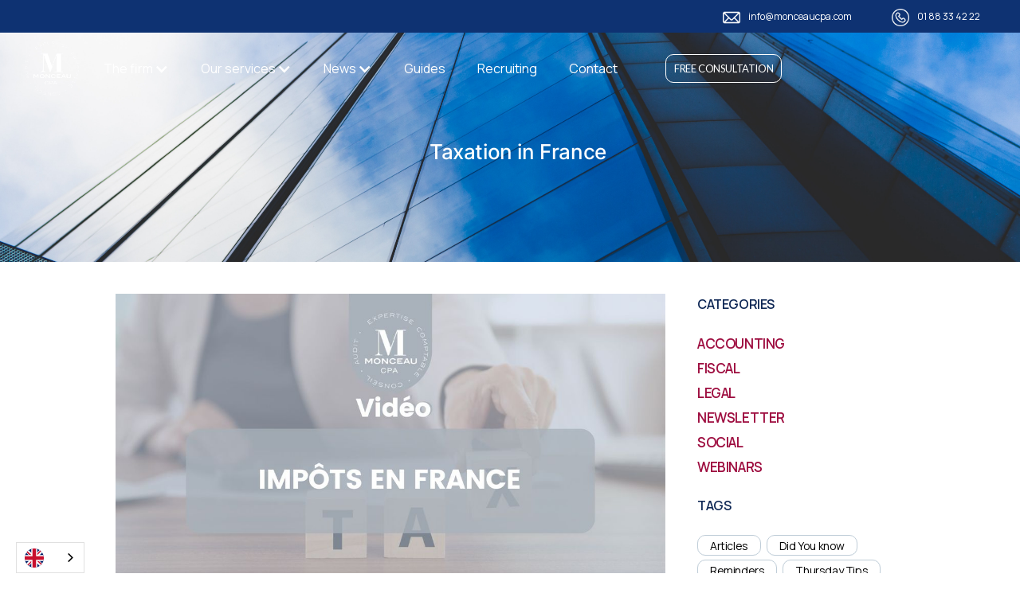

--- FILE ---
content_type: text/html; charset=utf-8
request_url: https://www.monceaucpa.com/post/taxes-in-france
body_size: 8940
content:
<!DOCTYPE html><!-- This site was created in Webflow. https://webflow.com --><!-- Last Published: Mon Jan 19 2026 16:26:04 GMT+0000 (Coordinated Universal Time) --><html data-wf-domain="www.monceaucpa.com" data-wf-page="62128f75dbf70d98d86e2e49" data-wf-site="5fca359bd8d36f40d8e7b629" lang="fr-FR" data-wf-collection="62128f75dbf70d5f406e2eaf" data-wf-item-slug="taxes-in-france"><head><meta charset="utf-8"/><title>La fiscalité en France</title><meta content="Vous allez pouvoir découvrir les points positifs et négatifs de chacune des taxes." name="description"/><meta content="La fiscalité en France" property="og:title"/><meta content="Vous allez pouvoir découvrir les points positifs et négatifs de chacune des taxes." property="og:description"/><meta content="https://cdn.prod.website-files.com/5fca359c4219391c7d2b09a4/664472b444b0d48fb9872bb6_5.jpg" property="og:image"/><meta content="La fiscalité en France" property="twitter:title"/><meta content="Vous allez pouvoir découvrir les points positifs et négatifs de chacune des taxes." property="twitter:description"/><meta content="https://cdn.prod.website-files.com/5fca359c4219391c7d2b09a4/664472b444b0d48fb9872bb6_5.jpg" property="twitter:image"/><meta property="og:type" content="website"/><meta content="summary_large_image" name="twitter:card"/><meta content="width=device-width, initial-scale=1" name="viewport"/><meta content="Webflow" name="generator"/><link href="https://cdn.prod.website-files.com/5fca359bd8d36f40d8e7b629/css/monceau-cpa.webflow.shared.2d4919603.css" rel="stylesheet" type="text/css" integrity="sha384-LUkZYDfeKZtoiKhmMDQbQpIgGb8W1E++tNc4rWvYdtbjaHyEB42FXNSRwdB6RftB" crossorigin="anonymous"/><link href="https://fonts.googleapis.com" rel="preconnect"/><link href="https://fonts.gstatic.com" rel="preconnect" crossorigin="anonymous"/><script src="https://ajax.googleapis.com/ajax/libs/webfont/1.6.26/webfont.js" type="text/javascript"></script><script type="text/javascript">WebFont.load({  google: {    families: ["Lato:100,100italic,300,300italic,400,400italic,700,700italic,900,900italic","DM Serif Display:regular,italic","Libre Franklin:100,200,300,regular,500,600,700","Manrope:200,300,regular,500,600,700,800"]  }});</script><script type="text/javascript">!function(o,c){var n=c.documentElement,t=" w-mod-";n.className+=t+"js",("ontouchstart"in o||o.DocumentTouch&&c instanceof DocumentTouch)&&(n.className+=t+"touch")}(window,document);</script><link href="https://cdn.prod.website-files.com/5fca359bd8d36f40d8e7b629/608300d39f7644eb0411c192_logomonceaufav2.png" rel="shortcut icon" type="image/x-icon"/><link href="https://cdn.prod.website-files.com/5fca359bd8d36f40d8e7b629/608300d17a15c209524d15b0_logomonceaufav1.png" rel="apple-touch-icon"/><link href="rss.xml" rel="alternate" title="RSS Feed" type="application/rss+xml"/><script async="" src="https://www.googletagmanager.com/gtag/js?id=G-KMEDXQDP06"></script><script type="text/javascript">window.dataLayer = window.dataLayer || [];function gtag(){dataLayer.push(arguments);}gtag('js', new Date());gtag('config', 'G-KMEDXQDP06', {'anonymize_ip': false});</script><script src="https://apps.elfsight.com/p/platform.js" defer></script>
<div class="elfsight-app-f052babc-7b4c-41cd-b6a3-0ae7a2796571"></div>

<script type="text/javascript" src="https://cdn.weglot.com/weglot.min.js"></script>
<script>
    Weglot.initialize({
        api_key: 'wg_1afc355f391c013b9896c5afe47cb2a33'
    });
</script></head><body><div class="topbanner"><div class="div-block-40"><a href="mailto:info@monceaucpa.com" class="w-inline-block"><img src="https://cdn.prod.website-files.com/5fca359bd8d36f40d8e7b629/662fd28bcc4da5b3711de91f_empty-email_80599.png" loading="lazy" width="22" alt="" class="image-24"/></a><div class="text-block topbanner hide">info@monceaucpa.com</div></div><div class="div-block-41"><a href="tel:+33188334222" class="w-inline-block"><img src="https://cdn.prod.website-files.com/5fca359bd8d36f40d8e7b629/662fd28b445ab28391653a95_phone_1151429.png" loading="lazy" width="22" alt="" class="image-24"/></a><div class="text-block topbanner hide">01 88 33 42 22</div></div></div><div class="navigation"><div class="newsletter newsletter-container"><div data-ix="move-up-on-load" class="newsletter-box"><div class="newsletter-column modal-left"></div><div class="newsletter-column modal-right"><div class="center-content"><img src="https://cdn.prod.website-files.com/5fca359bd8d36f40d8e7b629/600f092da952a658ce3206fe_telephone.svg" loading="lazy" width="32" alt=""/><h2 class="h3-big space">Consultation gratuite</h2></div><p class="paragraph-8">Bénéficiez de 15 minutes de consultation gratuite avec l’un de nos experts pour la création d’un devis sur-mesure</p><div class="form-block-newsletter w-form"><form data-name="Newsletter Pop Up" name="wf-form-Newsletter-Pop-Up" id="email-form" method="get" class="newsletter-pop" data-wf-page-id="62128f75dbf70d98d86e2e49" data-wf-element-id="d24c65f3-87c0-cf47-93e6-df02a2668ab4"><input class="form-input full w-input" maxlength="256" name="Nom-7" data-name="Nom 7" placeholder="Nom" type="text" id="Nom-7" required=""/><input class="form-input full w-input" maxlength="256" name="Email" data-name="Email" placeholder="Email" type="email" id="field" required=""/><input class="form-input full message w-input" maxlength="256" name="Message-2" data-name="Message 2" placeholder="Message" type="text" id="Message-2"/><input type="submit" data-wait="Un instant..." class="submit-button full w-button" value="Envoyer"/></form><div class="success-message w-form-done"><div class="top-margin _15-pixels"><div class="text-block-9">Merci. Nous avons bien reçu votre demande.</div></div></div><div class="error-message w-form-fail"><div>Une erreur est survenue. Merci de renouveler votre demande.</div></div></div><a href="#" data-ix="hide-modal" data-w-id="d24c65f3-87c0-cf47-93e6-df02a2668ac0" class="close-contact-form w-inline-block"><img src="https://cdn.prod.website-files.com/5e46c99de4a0d2042023afcb/5e5582cebcdb732c41a98606_cerrar%20(2).svg" width="12" alt="" class="close-x"/></a></div></div></div><div data-collapse="medium" data-animation="default" data-duration="400" data-easing="ease" data-easing2="ease" role="banner" class="navbar w-nav"><div data-w-id="d24c65f3-87c0-cf47-93e6-df02a2668ac3" class="content-wrapper wide w-container"><a href="/" class="brand w-nav-brand"><img src="https://cdn.prod.website-files.com/5fca359bd8d36f40d8e7b629/5ffb2edf88a1fe0caf1cc97c_logoblanc.png" height="Auto" alt="" class="image-2 mob"/></a><nav role="navigation" class="nav-menu w-nav-menu"><div data-hover="false" data-delay="0" class="dropdown-2 w-dropdown"><div class="dropdown-toggle-3 w-dropdown-toggle"><div class="icon-2 w-icon-dropdown-toggle"></div><div class="text-block">Le cabinet</div></div><nav class="dropdown-list w-dropdown-list"><a href="/le-cabinet/quisommesnous" class="text-block sousnav w-dropdown-link">Qui sommes-nous ?</a><a href="/le-cabinet/lequipe-monceau-cpa-cabinet-expert-comptable-audit-et-conseil" class="text-block sousnav w-dropdown-link">L&#x27;équipe</a><a href="/le-cabinet/secteurs" class="text-block sousnav w-dropdown-link">Secteurs d&#x27;activité</a></nav></div><div data-hover="false" data-delay="0" class="dropdown-3 w-dropdown"><div class="dropdown-toggle-2 w-dropdown-toggle"><div class="icon-2 w-icon-dropdown-toggle"></div><div class="text-block">Nos services</div></div><nav class="dropdown-list w-dropdown-list"><a href="/services/france-monceau-cpa-cabinet-expert-comptable-audit-et-conseil" aria-label="France" class="text-block sousnav w-dropdown-link">en France</a><a href="/services/usa-monceau-cpa-cabinet-expert-comptable-audit-et-conseil" class="text-block sousnav w-dropdown-link">aux Etats-Unis</a><a href="/services/angleterre-monceau-cpa-cabinet-expert-comptable-audit-et-conseil" class="text-block sousnav w-dropdown-link">en Angleterre</a><a href="/services/canada-monceau-cpa-cabinet-expert-comptable-audit-et-conseil-copy" class="text-block sousnav w-dropdown-link">au Canada</a></nav></div><div data-hover="false" data-delay="0" class="dropdown-3 w-dropdown"><div class="dropdown-toggle-2 w-dropdown-toggle"><div class="icon-2 w-icon-dropdown-toggle"></div><a href="/actualites" class="text-block">Actualités</a></div><nav class="dropdown-list w-dropdown-list"><div class="w-dyn-list"><div role="list" class="w-dyn-items"><div role="listitem" class="collection-item-2 w-dyn-item"><a href="/category/newsletter" class="text-block sousnav">Newsletter</a></div><div role="listitem" class="collection-item-2 w-dyn-item"><a href="/category/webinaires" class="text-block sousnav">Webinaires</a></div><div role="listitem" class="collection-item-2 w-dyn-item"><a href="/category/comptabilite" class="text-block sousnav">Comptabilité</a></div><div role="listitem" class="collection-item-2 w-dyn-item"><a href="/category/legal" class="text-block sousnav">Légal</a></div><div role="listitem" class="collection-item-2 w-dyn-item"><a href="/category/social" class="text-block sousnav">Social</a></div><div role="listitem" class="collection-item-2 w-dyn-item"><a href="/category/fiscal" class="text-block sousnav">Fiscal</a></div></div></div></nav></div><a href="/guides-monceau-cpa-cabinet-expert-comptable-audit-et-conseil" class="navlink w-inline-block"><div class="text-block">Guides</div><div class="underline-hover mobile-hide"></div></a><a href="https://lamacompta.co/monceau-cpa" target="_blank" class="navlink w-inline-block"><div class="text-block">Recrutement</div><div class="underline-hover mobile-hide"></div></a><a href="/contact" class="navlink w-inline-block"><div class="text-block">Contact</div><div class="underline-hover mobile-hide"></div></a></nav><div class="button-align-center"><a href="#" data-w-id="d24c65f3-87c0-cf47-93e6-df02a2668af7" class="blue-button w hidemobile w-button">Consultation gratuite</a><div class="menu-button w-nav-button"><div class="icon w-icon-nav-menu"></div></div><a href="#" class="link-block-4 w-inline-block"><img src="https://cdn.prod.website-files.com/5fca359bd8d36f40d8e7b629/62128f9ce429bf27dfede574_letter.png" loading="lazy" width="25" sizes="(max-width: 479px) 100vw, (max-width: 767px) 25px, (max-width: 991px) 3vw, 25px" alt="" srcset="https://cdn.prod.website-files.com/5fca359bd8d36f40d8e7b629/62128f9ce429bf27dfede574_letter-p-500.png 500w, https://cdn.prod.website-files.com/5fca359bd8d36f40d8e7b629/62128f9ce429bf27dfede574_letter.png 512w"/></a></div></div></div><div class="side-form"><div class="side-bar"><div class="side-bar-top"><h5 class="h5-small less-margin">RESTEZ connectés !</h5><p>Inscrivez-vous à notre newsletter et recevez toutes les actualités du cabinet. </p><a data-w-id="d24c65f3-87c0-cf47-93e6-df02a2668b04" href="#" class="close-button w-inline-block"><img src="https://cdn.prod.website-files.com/5fca359bd8d36f40d8e7b629/5fca359c421939be342b0aab_Close.png" loading="lazy" width="8.5" alt="" class="close"/></a></div><div class="contact-box"><div class="form-block w-form"><form data-name="Side Contact Form" name="wf-form-Side-Contact-Form" id="wf-form-Side-Contact-Form" method="get" class="contact-form" data-wf-page-id="62128f75dbf70d98d86e2e49" data-wf-element-id="d24c65f3-87c0-cf47-93e6-df02a2668b08"><input class="contact-field w-input" maxlength="256" name="Nom-7" data-name="Nom 7" placeholder="Nom" type="text" id="Nom-7" required=""/><input class="contact-field w-input" maxlength="256" name="Email" data-name="Email" placeholder="Email" type="email" id="field" required=""/><input type="submit" data-wait="Un instant..." class="submit-button w-button" value="Envoyer"/></form><div class="success-message no-bottom-padding w-form-done"><img src="https://cdn.prod.website-files.com/5fca359bd8d36f40d8e7b629/5fca359c4219391a102b0a8f_aceptar-esquema-de-boton-circular.svg" loading="lazy" width="35" alt=""/><div class="top-margin _10-pixels"><div>Thank you! Your submission has been received!</div></div></div><div class="error-message w-form-fail"><div>Oops! Something went wrong while submitting the form.</div></div></div></div><div class="side-more-options"><div class="top-margin _5-pixels"><a data-w-id="d24c65f3-87c0-cf47-93e6-df02a2668b16" href="/le-cabinet/secteurs" class="w-inline-block"><h6 class="title-inline">Contactez nous</h6><img src="https://cdn.prod.website-files.com/5fca359bd8d36f40d8e7b629/5fca359c421939782f2b0aa8_derecho.svg" loading="lazy" width="17" alt="" class="negatilve-margin"/></a></div></div><div class="side-more-options less-top-padding"><div><a data-w-id="d24c65f3-87c0-cf47-93e6-df02a2668b1c" href="/contact" class="w-inline-block"><h6 class="title-inline">Découvrez notre actualité</h6><img src="https://cdn.prod.website-files.com/5fca359bd8d36f40d8e7b629/5fca359c421939782f2b0aa8_derecho.svg" loading="lazy" width="17" alt="" class="negatilve-margin"/></a></div></div></div><div data-w-id="d24c65f3-87c0-cf47-93e6-df02a2668b20" class="left-side-form"></div></div></div><div class="content"><div class="bandeau usa"><div id="top" class="content-wrapper flexleft w-container"><div><div class="text-block-16 white">La fiscalité en France</div></div><div class="heading-box-left paragraph"></div></div></div><div class="c-section"><div class="w-layout-blockcontainer container w-container"><div class="w-layout-vflex flex-block"><div class="content-wrapper narrow w-container"><img src="https://cdn.prod.website-files.com/5fca359c4219391c7d2b09a4/664472b444b0d48fb9872bb6_5.jpg" loading="lazy" alt="" sizes="(max-width: 767px) 100vw, (max-width: 991px) 726.625px, 939.15625px" srcset="https://cdn.prod.website-files.com/5fca359c4219391c7d2b09a4/664472b444b0d48fb9872bb6_5-p-500.jpg 500w, https://cdn.prod.website-files.com/5fca359c4219391c7d2b09a4/664472b444b0d48fb9872bb6_5-p-800.jpg 800w, https://cdn.prod.website-files.com/5fca359c4219391c7d2b09a4/664472b444b0d48fb9872bb6_5-p-1080.jpg 1080w, https://cdn.prod.website-files.com/5fca359c4219391c7d2b09a4/664472b444b0d48fb9872bb6_5-p-1600.jpg 1600w, https://cdn.prod.website-files.com/5fca359c4219391c7d2b09a4/664472b444b0d48fb9872bb6_5.jpg 1920w" class="image-30"/><div class="div-block-36"><div class="text-block-16">La fiscalité en France</div></div><div data-w-id="933141af-0708-82b1-7964-031d309d89e7" style="opacity:0" class="rich-text-block-5 article w-richtext"><p>L’imposition en France est très importante, elle regroupe les<strong> impôts</strong>, les <strong>taxes</strong>, <strong>redevances</strong>, <strong>contributions</strong> et <strong>cotisations sociales</strong>, ces impositions sont obligatoires pour toutes les personnes vivant en France. Mais savons-nous vraiment comment cela fonctionne ?</p><p>Tous les points sont abordés, vous allez pouvoir être éclairé sur les différents sujets, qu’est-ce que la <strong>résidence fiscale</strong>, la <strong>convention de double imposition</strong>, l<strong>’impôt sur le revenu des personnes physiques</strong>, l<strong>’impôt sur la fortune</strong>, <strong>taxe d’habitation</strong> ainsi que la <strong>taxe foncière</strong>.</p><p>Vous allez pouvoir découvrir les points positifs et négatifs de chacune des taxes.</p><p>Dans ce webinar, nous allons tout vous expliquer, vous allez devenir des experts dans le domaine des taxes !  </p><p>‍</p><p>Retrouvez ici notre webinar ( PDF + VIDEO ) : </p><h5><a href="https://www.dropbox.com/s/lus08c6rqq4wp61/Taxes%20in%20France%20-%20Isaac%20Barchichat%20from%20Monceau%20CPA%20-%2014.10.21.pdf?dl=0">Taxes in France - PDF</a></h5><h5><a href="https://www.dropbox.com/s/w4ic88hn761pupf/Taxes%20in%20France%20-%20Isaac%20Barchichat%20from%20Monceau%20CPA%20-%2014.10.21.mp4?dl=0">Taxes in France - VIDEO</a></h5></div><div class="video w-dyn-bind-empty w-video w-embed"></div><div class="div-block-44"><div class="collection-list-wrapper-2 w-dyn-list"><div role="list" class="collection-list-3 w-dyn-items"><div role="listitem" class="w-dyn-item"><a href="#" class="tag">Vidéo</a></div></div></div></div><div class="pushmcpa"><div id="w-node-c7fcf448-354c-4608-dc82-7bf8ff8a54b1-d86e2e49" data-w-id="c7fcf448-354c-4608-dc82-7bf8ff8a54b1" style="opacity:0" class="div-block-43"><a href="#" aria-label="Logo Monceau" class="footer-logo w-inline-block"><img src="https://cdn.prod.website-files.com/5fca359bd8d36f40d8e7b629/64806833d24ee9b86bd9b2b2_60107ed9e96be84092c57826-logogrisfav.webp" width="104.5" alt=""/></a><p class="footer-text-2 bluetext">Monceau CPA est une société d’expertise-comptable inscrite à l’Ordre des experts-comptables. <br/>Notre mission : vous accompagner partout dans le monde.</p></div><div class="footer-left-2"><a href="/contact" class="blue-button plain w-button">Contactez-nous</a></div></div></div><div class="bloc-sticky"><div class="div-block-35"><h5 class="h5-small padding">Catégories</h5><div class="left-padding _7-pixels w-dyn-list"><div role="list" class="flex left categorie w-dyn-items"><div role="listitem" class="collection-item w-dyn-item"><a href="/category/comptabilite" class="mini-title-link">Comptabilité</a></div><div role="listitem" class="collection-item w-dyn-item"><a href="/category/fiscal" class="mini-title-link">Fiscal</a></div><div role="listitem" class="collection-item w-dyn-item"><a href="/category/legal" class="mini-title-link">Légal</a></div><div role="listitem" class="collection-item w-dyn-item"><a href="/category/newsletter" class="mini-title-link">Newsletter</a></div><div role="listitem" class="collection-item w-dyn-item"><a href="/category/social" class="mini-title-link">Social</a></div><div role="listitem" class="collection-item w-dyn-item"><a href="/category/webinaires" class="mini-title-link">Webinaires</a></div></div></div></div><div class="div-block-35"><h5 class="h5-small padding">Tags</h5><div class="collection-list-wrapper w-dyn-list"><div role="list" class="flex left w-dyn-items"><div id="w-node-_0588e07d-8c5a-6c38-a42f-ce19fced41f0-d86e2e49" role="listitem" class="w-dyn-item"><a href="/tag/articles" class="tag">Articles</a></div><div id="w-node-_0588e07d-8c5a-6c38-a42f-ce19fced41f0-d86e2e49" role="listitem" class="w-dyn-item"><a href="/tag/did-you-know-2" class="tag">Did You know</a></div><div id="w-node-_0588e07d-8c5a-6c38-a42f-ce19fced41f0-d86e2e49" role="listitem" class="w-dyn-item"><a href="/tag/pense-bete" class="tag">Pense-bête</a></div><div id="w-node-_0588e07d-8c5a-6c38-a42f-ce19fced41f0-d86e2e49" role="listitem" class="w-dyn-item"><a href="/tag/thursday-tips" class="tag">Thursday Tips</a></div><div id="w-node-_0588e07d-8c5a-6c38-a42f-ce19fced41f0-d86e2e49" role="listitem" class="w-dyn-item"><a href="/tag/videos" class="tag">Vidéo</a></div><div id="w-node-_0588e07d-8c5a-6c38-a42f-ce19fced41f0-d86e2e49" role="listitem" class="w-dyn-item"><a href="/tag/webinar" class="tag">Webinar</a></div></div></div></div><div class="div-block-35"><h5 class="h5-small padding">Dernières actualités</h5><div class="collection-list-wrapper w-dyn-list"><div role="list" class="flex left lastactu w-dyn-items"><div id="w-node-_0588e07d-8c5a-6c38-a42f-ce19fced41fa-d86e2e49" role="listitem" class="actus w-dyn-item"><a href="#" class="link-3">💶 La Flat Tax (Prélèvement Forfaitaire Unique – PFU)</a></div><div id="w-node-_0588e07d-8c5a-6c38-a42f-ce19fced41fa-d86e2e49" role="listitem" class="actus w-dyn-item"><a href="#" class="link-3">Newsletter Janvier 2026</a></div><div id="w-node-_0588e07d-8c5a-6c38-a42f-ce19fced41fa-d86e2e49" role="listitem" class="actus w-dyn-item"><a href="#" class="link-3">📄 Formulaire S1 : votre couverture sociale en Europe</a></div></div></div></div><div class="div-block-35"><h5 class="h5-small padding">à propos</h5><div class="footer-text-2">Monceau CPA est une société d’expertise-comptable inscrite à l’Ordre des experts-comptables. <br/>Notre mission : vous accompagner partout dans le monde.</div><a href="/services/france-monceau-cpa-cabinet-expert-comptable-audit-et-conseil" class="text-link">Nos services en France</a><a href="/services/usa-monceau-cpa-cabinet-expert-comptable-audit-et-conseil" class="text-link">Nos services aux États-Unis</a><a href="/services/angleterre-monceau-cpa-cabinet-expert-comptable-audit-et-conseil" class="text-link">Nos services en Angleterre</a><a href="/services/canada-monceau-cpa-cabinet-expert-comptable-audit-et-conseil-copy" class="text-link">Nos services au Canada</a></div><div><div class="menu no-margin"><div class="div-block-4"><h5 class="subscription">S&#x27;inscrire à la newsletter</h5><div class="blog-form center w-form"><form data-name="Inscription Newsletter" name="wf-form-Inscription-Newsletter" id="wf-form-Inscription-Newsletter" method="get" data-wf-page-id="62128f75dbf70d98d86e2e49" data-wf-element-id="0588e07d-8c5a-6c38-a42f-ce19fced4210"><input class="form-field w-input" maxlength="256" name="Nom-6" data-name="Nom 6" placeholder="Nom" type="text" id="Nom-6" required=""/><input class="form-field w-input" maxlength="256" name="Email" data-name="Email" placeholder="Email" type="email" id="field" required=""/><input type="submit" data-wait="Un instant..." class="submit w-button" value="S&#x27;inscrire"/></form><div class="success-message w-form-done"><div class="top-margin _15-pixels"><div class="text-block-8">Merci. <br/>Nous avons bien reçu votre inscription.</div></div></div><div class="error-message w-form-fail"><div>Une erreur est survenue. Merci de renouveler votre demande.</div></div></div></div></div></div></div></div></div></div></div><div class="footer"><div class="content-wrapper bluefooter w-container"><div class="footer-container"><div><div class="text-block-17 text-block-18">Nos adresses</div></div><div class="w-layout-grid grid-10"><div><div class="div-block-21"><p class="footer-text">PARIS</p></div><div class="map"><div class="html-embed w-embed w-iframe"><iframe src="https://www.google.com/maps/embed?pb=!1m18!1m12!1m3!1d2623.926600231075!2d2.310924815665358!3d48.87867577928962!2m3!1f0!2f0!3f0!3m2!1i1024!2i768!4f13.1!3m3!1m2!1s0x47e66fb78e65699d%3A0x64081ced23eaf4f5!2s64%20Rue%20de%20Monceau%2C%2075008%20Paris!5e0!3m2!1sfr!2sfr!4v1618929743665!5m2!1sfr!2sfr" width="100%" height="50%" style="border:0;" allowfullscreen="" loading="lazy"></iframe></div></div><div class="div-block-22"><p class="footer-text adresse">64 rue de Monceau<br/>75008 Paris<br/></p><a aria-label="Localisation Paris" href="https://goo.gl/maps/9anmLuojqLT3kVuX7" class="w-inline-block"><img src="https://cdn.prod.website-files.com/5fca359bd8d36f40d8e7b629/6470c45a5f4bcd52c7dfe4c4_location-pin.png" loading="lazy" alt="" class="image-22"/></a></div></div><div><div class="div-block-21"><p class="footer-text">SARCELLES</p></div><div class="map"><div class="w-embed w-iframe"><iframe src="https://www.google.com/maps/embed?pb=!1m18!1m12!1m3!1d2618.7747127430443!2d2.372816215678575!3d48.97681277929934!2m3!1f0!2f0!3f0!3m2!1i1024!2i768!4f13.1!3m3!1m2!1s0x47e6698019236015%3A0xeb451897badbe95e!2s5%20Av.%20du%208%20Mai%201945%2C%2095200%20Sarcelles!5e0!3m2!1sfr!2sfr!4v1634936147112!5m2!1sfr!2sfr" width="100%" height="50%" style="border:0;" allowfullscreen="" loading="lazy"></iframe></div></div><div class="div-block-22"><p class="footer-text adresse">5 avenue du 8 mai 1945<br/>95200 Sarcelles<br/></p><a aria-label="Localisation Sarcelles" href="https://goo.gl/maps/vWCzeJzXne7LZGkj8" class="w-inline-block"><img src="https://cdn.prod.website-files.com/5fca359bd8d36f40d8e7b629/6470c45a5f4bcd52c7dfe4c4_location-pin.png" loading="lazy" alt="" class="image-22"/></a></div></div><div><div class="div-block-21"><p class="footer-text">NEW YORK</p></div><div class="map"><div class="w-embed w-iframe"><iframe src="https://www.google.com/maps/embed?pb=!1m18!1m12!1m3!1d3028.8210015288028!2d-73.96266988460938!3d40.61177277934294!2m3!1f0!2f0!3f0!3m2!1i1024!2i768!4f13.1!3m3!1m2!1s0x89c244eac44310f7%3A0x2872ece8e4604f24!2s1539%20E%2013th%20St%2C%20Brooklyn%2C%20NY%2011230%2C%20%C3%89tats-Unis!5e0!3m2!1sfr!2sfr!4v1618930164140!5m2!1sfr!2sfr" width="100%" height="50%" style="border:0;" allowfullscreen="" loading="lazy"></iframe></div></div><div class="div-block-22"><p class="footer-text adresse">1539 East 13th street<br/>Brooklyn, NY 11230<br/></p><a aria-label="Localisation NYC" href="https://goo.gl/maps/EHsuDy2AiKfqYCXY6" class="w-inline-block"><img src="https://cdn.prod.website-files.com/5fca359bd8d36f40d8e7b629/6470c45a5f4bcd52c7dfe4c4_location-pin.png" loading="lazy" alt="" class="image-22"/></a></div></div><div><div class="div-block-21"><p class="footer-text">MIAMI</p></div><div class="map"><div class="w-embed w-iframe"><iframe src="https://www.google.com/maps/embed?pb=!1m18!1m12!1m3!1d3585.694665680422!2d-80.15883818498727!3d26.010817683524373!2m3!1f0!2f0!3f0!3m2!1i1024!2i768!4f13.1!3m3!1m2!1s0x88d9ab97caf8d8c9%3A0x443589097a717ec2!2s2450%20Hollywood%20Blvd%20%23200a%2C%20Hollywood%2C%20FL%2033020%2C%20%C3%89tats-Unis!5e0!3m2!1sfr!2sfr!4v1618930208893!5m2!1sfr!2sfr" width="100%" height="50%" style="border:0;" allowfullscreen="" loading="lazy"></iframe></div></div><div class="div-block-22"><p class="footer-text adresse">331 NE 89 th street<br/>Miami FL  33138<br/></p><a aria-label="Localisation Miami" href="https://goo.gl/maps/N7EhbSMMPC7TMh8w9" class="w-inline-block"><img src="https://cdn.prod.website-files.com/5fca359bd8d36f40d8e7b629/6470c45a5f4bcd52c7dfe4c4_location-pin.png" loading="lazy" alt="" class="image-22"/></a></div></div></div></div></div><div class="content-wrapper-3 w-container"><div class="footer-container-2"><div class="footer-column-2"><div class="footer-left-2"><div data-w-id="8b1146fc-93f2-b52f-2756-5610aea964f0"><a href="#" aria-label="Logo Monceau" class="footer-logo w-inline-block"><img src="https://cdn.prod.website-files.com/5fca359bd8d36f40d8e7b629/64806833d24ee9b86bd9b2b2_60107ed9e96be84092c57826-logogrisfav.webp" width="104.5" alt=""/></a></div><div data-w-id="8b1146fc-93f2-b52f-2756-5610aea964f3" class="top-margin _30-pixels"><div class="top-margin _10-pixels"><p class="footer-text-2">Inscrite dans l&#x27;ordre des experts comptables, Monceau CPA vous accompagne dans la gestion financière de votre activité.</p></div></div><div class="top-margin _20-pixels left"><div data-w-id="8b1146fc-93f2-b52f-2756-5610aea964fe" class="div-block-23"><a aria-label="Facebook link" href="https://www.facebook.com/monceaucpa" target="_blank" class="social-icon-small facebook w-inline-block"></a><a aria-label="Twitter link" href="https://twitter.com/cpamonceau" target="_blank" class="social-icon-small twittter w-inline-block"></a><a aria-label="Linkedin Link" href="https://www.linkedin.com/company/monceaucpa/" target="_blank" class="social-icon-small linkedin w-inline-block"></a><a aria-label="Linkedin Link" href="https://www.instagram.com/monceaucpa" target="_blank" class="social-icon-small instagram w-inline-block"></a><a aria-label="Linkedin Link" href="https://www.tiktok.com/@monceaucpa" target="_blank" class="social-icon-small tiktok w-inline-block"></a><a aria-label="Linkedin Link" href="https://www.youtube.com/@monceaucpa9167" target="_blank" class="social-icon-small youtube w-inline-block"></a><a aria-label="Email link" href="mailto:info@monceaucpa.com" class="social-icon-small email w-inline-block"></a></div><div class="div-block-31"><img src="https://cdn.prod.website-files.com/5fca359bd8d36f40d8e7b629/600f092da952a658ce3206fe_telephone.svg" loading="lazy" width="25" alt="" class="image-27"/><div class="text-block-14">01 88 33 42 22</div></div><img src="https://cdn.prod.website-files.com/5fca359bd8d36f40d8e7b629/600e8fd70bde8944d231445b_te%CC%81le%CC%81chargement.png" loading="lazy" width="150" alt="" class="image-4"/></div></div></div><div class="footer-expand"><div data-w-id="8b1146fc-93f2-b52f-2756-5610aea96505" class="menu"><div class="top-margin _10-pixels"><div class="footer-title-2">Le cabinet</div><a href="/le-cabinet/quisommesnous" data-w-id="8b1146fc-93f2-b52f-2756-5610aea9650f" class="menu-link-2 w-inline-block"><div class="footerlink">Qui sommes-nous</div><div class="underline-hover-2"></div></a><a href="/le-cabinet/lequipe-monceau-cpa-cabinet-expert-comptable-audit-et-conseil" data-w-id="8b1146fc-93f2-b52f-2756-5610aea96514" class="menu-link-2 w-inline-block"><div class="footerlink">L&#x27;équipe</div><div class="underline-hover-2"></div></a><a href="/le-cabinet/secteurs" data-w-id="8b1146fc-93f2-b52f-2756-5610aea96519" class="menu-link-2 w-inline-block"><div class="footerlink">Secteurs d&#x27;activités</div><div class="underline-hover-2"></div></a></div><div class="footer-title-2 _2">Nos services</div><div class="top-margin _10-pixels"><a href="/services/france-monceau-cpa-cabinet-expert-comptable-audit-et-conseil" data-w-id="6e63d692-1cd7-ffb0-a634-8e0fd7b008b5" class="menu-link-2 w-inline-block"><div class="footerlink">France</div><div class="underline-hover-2"></div></a><a href="#" data-w-id="6e63d692-1cd7-ffb0-a634-8e0fd7b008ba" class="menu-link-2 w-inline-block"><div class="footerlink">États-Unis</div><div class="underline-hover-2"></div></a><a href="/services/angleterre-monceau-cpa-cabinet-expert-comptable-audit-et-conseil" data-w-id="880453f6-5b57-7989-1753-f9179ecd376f" class="menu-link-2 w-inline-block"><div class="footerlink">Angleterre</div><div class="underline-hover-2"></div></a><a href="/services/canada-monceau-cpa-cabinet-expert-comptable-audit-et-conseil-copy" class="menu-link-2 w-inline-block"><div class="footerlink">Canada</div><div class="underline-hover-2"></div></a></div></div><div data-w-id="8b1146fc-93f2-b52f-2756-5610aea96531" class="menu"><div class="top-margin _10-pixels"><div class="footer-title-2">A propos</div><a href="/actualites" data-w-id="8b1146fc-93f2-b52f-2756-5610aea96535" class="menu-link-2 w-inline-block"><div class="footerlink">Actualités</div><div class="underline-hover-2"></div></a><a href="/actualites" data-w-id="36677128-1583-3873-bc54-5fcdc547f010" class="menu-link-2 w-inline-block"><div class="footerlink">Recrutement</div><div class="underline-hover-2"></div></a><a href="/mentionslegales" data-w-id="8b1146fc-93f2-b52f-2756-5610aea9653a" class="menu-link-2 w-inline-block"><div class="footerlink">Mentions légales</div><div class="underline-hover-2"></div></a><a href="/contact" data-w-id="8b1146fc-93f2-b52f-2756-5610aea9653f" class="menu-link-2 w-inline-block"><div class="footerlink">Contact</div><div class="underline-hover-2"></div></a></div></div></div><div class="footer-expand"><div class="menu no-margin newsletterblock"><div class="div-block-4"><h5 class="subscription">S&#x27;inscrire à la newsletter</h5><div class="blog-form center w-form"><form data-name="Inscription Newsletter" name="wf-form-Inscription-Newsletter" id="wf-form-Inscription-Newsletter" method="get" data-wf-page-id="62128f75dbf70d98d86e2e49" data-wf-element-id="f0c30c20-c998-7fa0-8920-98d082854a8e"><input class="form-field w-input" maxlength="256" name="Nom-6" data-name="Nom 6" placeholder="Nom" type="text" id="Nom-6" required=""/><input class="form-field w-input" maxlength="256" name="Email" data-name="Email" placeholder="Email" type="email" id="field" required=""/><input type="submit" data-wait="Un instant..." class="submit w-button" value="S&#x27;inscrire"/></form><div class="success-message w-form-done"><div class="top-margin _15-pixels"><div class="text-block-8">Merci. <br/>Nous avons bien reçu votre inscription.</div></div></div><div class="error-message w-form-fail"><div>Une erreur est survenue. Merci de renouveler votre demande.</div></div></div></div></div></div></div><div data-w-id="8b1146fc-93f2-b52f-2756-5610aea96565" class="notice-2"><div class="notice-text-2">Tous droits réservés. © Monceau CPA 2021 </div></div></div></div><div style="opacity:0;-webkit-transform:translate3d(0, 15PX, 0) scale3d(1, 1, 1) rotateX(0) rotateY(0) rotateZ(0) skew(0, 0);-moz-transform:translate3d(0, 15PX, 0) scale3d(1, 1, 1) rotateX(0) rotateY(0) rotateZ(0) skew(0, 0);-ms-transform:translate3d(0, 15PX, 0) scale3d(1, 1, 1) rotateX(0) rotateY(0) rotateZ(0) skew(0, 0);transform:translate3d(0, 15PX, 0) scale3d(1, 1, 1) rotateX(0) rotateY(0) rotateZ(0) skew(0, 0)" class="on-load-5"><div class="post-full-image"><div data-w-id="4acf4b63-34aa-d5f6-a329-0482eb85b2da" style="background-image:url(&quot;https://cdn.prod.website-files.com/5fca359c4219391c7d2b09a4/664472b444b0d48fb9872bb6_5.jpg&quot;)" class="parallax-bg _1"></div><div class="content-wrapper narrow w-container"><div class="post-hero-text"><div style="opacity:0;-webkit-transform:translate3d(0, 15PX, 0) scale3d(1, 1, 1) rotateX(0) rotateY(0) rotateZ(0) skew(0, 0);-moz-transform:translate3d(0, 15PX, 0) scale3d(1, 1, 1) rotateX(0) rotateY(0) rotateZ(0) skew(0, 0);-ms-transform:translate3d(0, 15PX, 0) scale3d(1, 1, 1) rotateX(0) rotateY(0) rotateZ(0) skew(0, 0);transform:translate3d(0, 15PX, 0) scale3d(1, 1, 1) rotateX(0) rotateY(0) rotateZ(0) skew(0, 0)" class="on-load-2"><a href="/category/fiscal" class="mini-title-link">Fiscal</a></div><div style="opacity:0;-webkit-transform:translate3d(0, 15PX, 0) scale3d(1, 1, 1) rotateX(0) rotateY(0) rotateZ(0) skew(0, 0);-moz-transform:translate3d(0, 15PX, 0) scale3d(1, 1, 1) rotateX(0) rotateY(0) rotateZ(0) skew(0, 0);-ms-transform:translate3d(0, 15PX, 0) scale3d(1, 1, 1) rotateX(0) rotateY(0) rotateZ(0) skew(0, 0);transform:translate3d(0, 15PX, 0) scale3d(1, 1, 1) rotateX(0) rotateY(0) rotateZ(0) skew(0, 0)" class="on-load-3"><h1 class="h1-hero inner-pages">La fiscalité en France</h1></div><div class="top-margin _10-pixels"><div class="_76-percent-box"><div style="-webkit-transform:translate3d(0, 15PX, 0) scale3d(1, 1, 1) rotateX(0) rotateY(0) rotateZ(0) skew(0, 0);-moz-transform:translate3d(0, 15PX, 0) scale3d(1, 1, 1) rotateX(0) rotateY(0) rotateZ(0) skew(0, 0);-ms-transform:translate3d(0, 15PX, 0) scale3d(1, 1, 1) rotateX(0) rotateY(0) rotateZ(0) skew(0, 0);transform:translate3d(0, 15PX, 0) scale3d(1, 1, 1) rotateX(0) rotateY(0) rotateZ(0) skew(0, 0);opacity:0" class="on-load-4"><p class="subtitle">Vous allez pouvoir découvrir les points positifs et négatifs de chacune des taxes.</p></div></div></div></div></div></div></div><script src="https://d3e54v103j8qbb.cloudfront.net/js/jquery-3.5.1.min.dc5e7f18c8.js?site=5fca359bd8d36f40d8e7b629" type="text/javascript" integrity="sha256-9/aliU8dGd2tb6OSsuzixeV4y/faTqgFtohetphbbj0=" crossorigin="anonymous"></script><script src="https://cdn.prod.website-files.com/5fca359bd8d36f40d8e7b629/js/webflow.schunk.36b8fb49256177c8.js" type="text/javascript" integrity="sha384-4abIlA5/v7XaW1HMXKBgnUuhnjBYJ/Z9C1OSg4OhmVw9O3QeHJ/qJqFBERCDPv7G" crossorigin="anonymous"></script><script src="https://cdn.prod.website-files.com/5fca359bd8d36f40d8e7b629/js/webflow.schunk.2513aa46a299ca68.js" type="text/javascript" integrity="sha384-Khk8w3nu7ZAVbtYigzNmio7qTQc8ncpWWDfXQTCDnAwbddbqOMj1fxpDmMG0UQXW" crossorigin="anonymous"></script><script src="https://cdn.prod.website-files.com/5fca359bd8d36f40d8e7b629/js/webflow.fab1961a.4883b0ade4661fe2.js" type="text/javascript" integrity="sha384-4c0Bv3Dg7FeF29myqybN6UgqLT/pvQNj3sFu2nMITX+a9l8cXaPMVD2PFuxLtLAN" crossorigin="anonymous"></script><script src="https://cdn.jsdelivr.net/npm/js-cookie@2/src/js.cookie.min.js"></script>

<script>
var cookieName = 'cookieClosed';

if(typeof Cookies.get(cookieName) !== 'undefined') {
$('.cookie').remove();
}

$('.close-btn').on('click', function(){
Cookies.set(cookieName, 'ok', { expires: 14 });
})
</script>
</body></html>

--- FILE ---
content_type: text/css
request_url: https://cdn.prod.website-files.com/5fca359bd8d36f40d8e7b629/css/monceau-cpa.webflow.shared.2d4919603.css
body_size: 27164
content:
html {
  -webkit-text-size-adjust: 100%;
  -ms-text-size-adjust: 100%;
  font-family: sans-serif;
}

body {
  margin: 0;
}

article, aside, details, figcaption, figure, footer, header, hgroup, main, menu, nav, section, summary {
  display: block;
}

audio, canvas, progress, video {
  vertical-align: baseline;
  display: inline-block;
}

audio:not([controls]) {
  height: 0;
  display: none;
}

[hidden], template {
  display: none;
}

a {
  background-color: #0000;
}

a:active, a:hover {
  outline: 0;
}

abbr[title] {
  border-bottom: 1px dotted;
}

b, strong {
  font-weight: bold;
}

dfn {
  font-style: italic;
}

h1 {
  margin: .67em 0;
  font-size: 2em;
}

mark {
  color: #000;
  background: #ff0;
}

small {
  font-size: 80%;
}

sub, sup {
  vertical-align: baseline;
  font-size: 75%;
  line-height: 0;
  position: relative;
}

sup {
  top: -.5em;
}

sub {
  bottom: -.25em;
}

img {
  border: 0;
}

svg:not(:root) {
  overflow: hidden;
}

hr {
  box-sizing: content-box;
  height: 0;
}

pre {
  overflow: auto;
}

code, kbd, pre, samp {
  font-family: monospace;
  font-size: 1em;
}

button, input, optgroup, select, textarea {
  color: inherit;
  font: inherit;
  margin: 0;
}

button {
  overflow: visible;
}

button, select {
  text-transform: none;
}

button, html input[type="button"], input[type="reset"] {
  -webkit-appearance: button;
  cursor: pointer;
}

button[disabled], html input[disabled] {
  cursor: default;
}

button::-moz-focus-inner, input::-moz-focus-inner {
  border: 0;
  padding: 0;
}

input {
  line-height: normal;
}

input[type="checkbox"], input[type="radio"] {
  box-sizing: border-box;
  padding: 0;
}

input[type="number"]::-webkit-inner-spin-button, input[type="number"]::-webkit-outer-spin-button {
  height: auto;
}

input[type="search"] {
  -webkit-appearance: none;
}

input[type="search"]::-webkit-search-cancel-button, input[type="search"]::-webkit-search-decoration {
  -webkit-appearance: none;
}

legend {
  border: 0;
  padding: 0;
}

textarea {
  overflow: auto;
}

optgroup {
  font-weight: bold;
}

table {
  border-collapse: collapse;
  border-spacing: 0;
}

td, th {
  padding: 0;
}

@font-face {
  font-family: webflow-icons;
  src: url("[data-uri]") format("truetype");
  font-weight: normal;
  font-style: normal;
}

[class^="w-icon-"], [class*=" w-icon-"] {
  speak: none;
  font-variant: normal;
  text-transform: none;
  -webkit-font-smoothing: antialiased;
  -moz-osx-font-smoothing: grayscale;
  font-style: normal;
  font-weight: normal;
  line-height: 1;
  font-family: webflow-icons !important;
}

.w-icon-slider-right:before {
  content: "";
}

.w-icon-slider-left:before {
  content: "";
}

.w-icon-nav-menu:before {
  content: "";
}

.w-icon-arrow-down:before, .w-icon-dropdown-toggle:before {
  content: "";
}

.w-icon-file-upload-remove:before {
  content: "";
}

.w-icon-file-upload-icon:before {
  content: "";
}

* {
  box-sizing: border-box;
}

html {
  height: 100%;
}

body {
  color: #333;
  background-color: #fff;
  min-height: 100%;
  margin: 0;
  font-family: Arial, sans-serif;
  font-size: 14px;
  line-height: 20px;
}

img {
  vertical-align: middle;
  max-width: 100%;
  display: inline-block;
}

html.w-mod-touch * {
  background-attachment: scroll !important;
}

.w-block {
  display: block;
}

.w-inline-block {
  max-width: 100%;
  display: inline-block;
}

.w-clearfix:before, .w-clearfix:after {
  content: " ";
  grid-area: 1 / 1 / 2 / 2;
  display: table;
}

.w-clearfix:after {
  clear: both;
}

.w-hidden {
  display: none;
}

.w-button {
  color: #fff;
  line-height: inherit;
  cursor: pointer;
  background-color: #3898ec;
  border: 0;
  border-radius: 0;
  padding: 9px 15px;
  text-decoration: none;
  display: inline-block;
}

input.w-button {
  -webkit-appearance: button;
}

html[data-w-dynpage] [data-w-cloak] {
  color: #0000 !important;
}

.w-code-block {
  margin: unset;
}

pre.w-code-block code {
  all: inherit;
}

.w-optimization {
  display: contents;
}

.w-webflow-badge, .w-webflow-badge > img {
  box-sizing: unset;
  width: unset;
  height: unset;
  max-height: unset;
  max-width: unset;
  min-height: unset;
  min-width: unset;
  margin: unset;
  padding: unset;
  float: unset;
  clear: unset;
  border: unset;
  border-radius: unset;
  background: unset;
  background-image: unset;
  background-position: unset;
  background-size: unset;
  background-repeat: unset;
  background-origin: unset;
  background-clip: unset;
  background-attachment: unset;
  background-color: unset;
  box-shadow: unset;
  transform: unset;
  direction: unset;
  font-family: unset;
  font-weight: unset;
  color: unset;
  font-size: unset;
  line-height: unset;
  font-style: unset;
  font-variant: unset;
  text-align: unset;
  letter-spacing: unset;
  -webkit-text-decoration: unset;
  text-decoration: unset;
  text-indent: unset;
  text-transform: unset;
  list-style-type: unset;
  text-shadow: unset;
  vertical-align: unset;
  cursor: unset;
  white-space: unset;
  word-break: unset;
  word-spacing: unset;
  word-wrap: unset;
  transition: unset;
}

.w-webflow-badge {
  white-space: nowrap;
  cursor: pointer;
  box-shadow: 0 0 0 1px #0000001a, 0 1px 3px #0000001a;
  visibility: visible !important;
  opacity: 1 !important;
  z-index: 2147483647 !important;
  color: #aaadb0 !important;
  overflow: unset !important;
  background-color: #fff !important;
  border-radius: 3px !important;
  width: auto !important;
  height: auto !important;
  margin: 0 !important;
  padding: 6px !important;
  font-size: 12px !important;
  line-height: 14px !important;
  text-decoration: none !important;
  display: inline-block !important;
  position: fixed !important;
  inset: auto 12px 12px auto !important;
  transform: none !important;
}

.w-webflow-badge > img {
  position: unset;
  visibility: unset !important;
  opacity: 1 !important;
  vertical-align: middle !important;
  display: inline-block !important;
}

h1, h2, h3, h4, h5, h6 {
  margin-bottom: 10px;
  font-weight: bold;
}

h1 {
  margin-top: 20px;
  font-size: 38px;
  line-height: 44px;
}

h2 {
  margin-top: 20px;
  font-size: 32px;
  line-height: 36px;
}

h3 {
  margin-top: 20px;
  font-size: 24px;
  line-height: 30px;
}

h4 {
  margin-top: 10px;
  font-size: 18px;
  line-height: 24px;
}

h5 {
  margin-top: 10px;
  font-size: 14px;
  line-height: 20px;
}

h6 {
  margin-top: 10px;
  font-size: 12px;
  line-height: 18px;
}

p {
  margin-top: 0;
  margin-bottom: 10px;
}

blockquote {
  border-left: 5px solid #e2e2e2;
  margin: 0 0 10px;
  padding: 10px 20px;
  font-size: 18px;
  line-height: 22px;
}

figure {
  margin: 0 0 10px;
}

figcaption {
  text-align: center;
  margin-top: 5px;
}

ul, ol {
  margin-top: 0;
  margin-bottom: 10px;
  padding-left: 40px;
}

.w-list-unstyled {
  padding-left: 0;
  list-style: none;
}

.w-embed:before, .w-embed:after {
  content: " ";
  grid-area: 1 / 1 / 2 / 2;
  display: table;
}

.w-embed:after {
  clear: both;
}

.w-video {
  width: 100%;
  padding: 0;
  position: relative;
}

.w-video iframe, .w-video object, .w-video embed {
  border: none;
  width: 100%;
  height: 100%;
  position: absolute;
  top: 0;
  left: 0;
}

fieldset {
  border: 0;
  margin: 0;
  padding: 0;
}

button, [type="button"], [type="reset"] {
  cursor: pointer;
  -webkit-appearance: button;
  border: 0;
}

.w-form {
  margin: 0 0 15px;
}

.w-form-done {
  text-align: center;
  background-color: #ddd;
  padding: 20px;
  display: none;
}

.w-form-fail {
  background-color: #ffdede;
  margin-top: 10px;
  padding: 10px;
  display: none;
}

label {
  margin-bottom: 5px;
  font-weight: bold;
  display: block;
}

.w-input, .w-select {
  color: #333;
  vertical-align: middle;
  background-color: #fff;
  border: 1px solid #ccc;
  width: 100%;
  height: 38px;
  margin-bottom: 10px;
  padding: 8px 12px;
  font-size: 14px;
  line-height: 1.42857;
  display: block;
}

.w-input::placeholder, .w-select::placeholder {
  color: #999;
}

.w-input:focus, .w-select:focus {
  border-color: #3898ec;
  outline: 0;
}

.w-input[disabled], .w-select[disabled], .w-input[readonly], .w-select[readonly], fieldset[disabled] .w-input, fieldset[disabled] .w-select {
  cursor: not-allowed;
}

.w-input[disabled]:not(.w-input-disabled), .w-select[disabled]:not(.w-input-disabled), .w-input[readonly], .w-select[readonly], fieldset[disabled]:not(.w-input-disabled) .w-input, fieldset[disabled]:not(.w-input-disabled) .w-select {
  background-color: #eee;
}

textarea.w-input, textarea.w-select {
  height: auto;
}

.w-select {
  background-color: #f3f3f3;
}

.w-select[multiple] {
  height: auto;
}

.w-form-label {
  cursor: pointer;
  margin-bottom: 0;
  font-weight: normal;
  display: inline-block;
}

.w-radio {
  margin-bottom: 5px;
  padding-left: 20px;
  display: block;
}

.w-radio:before, .w-radio:after {
  content: " ";
  grid-area: 1 / 1 / 2 / 2;
  display: table;
}

.w-radio:after {
  clear: both;
}

.w-radio-input {
  float: left;
  margin: 3px 0 0 -20px;
  line-height: normal;
}

.w-file-upload {
  margin-bottom: 10px;
  display: block;
}

.w-file-upload-input {
  opacity: 0;
  z-index: -100;
  width: .1px;
  height: .1px;
  position: absolute;
  overflow: hidden;
}

.w-file-upload-default, .w-file-upload-uploading, .w-file-upload-success {
  color: #333;
  display: inline-block;
}

.w-file-upload-error {
  margin-top: 10px;
  display: block;
}

.w-file-upload-default.w-hidden, .w-file-upload-uploading.w-hidden, .w-file-upload-error.w-hidden, .w-file-upload-success.w-hidden {
  display: none;
}

.w-file-upload-uploading-btn {
  cursor: pointer;
  background-color: #fafafa;
  border: 1px solid #ccc;
  margin: 0;
  padding: 8px 12px;
  font-size: 14px;
  font-weight: normal;
  display: flex;
}

.w-file-upload-file {
  background-color: #fafafa;
  border: 1px solid #ccc;
  flex-grow: 1;
  justify-content: space-between;
  margin: 0;
  padding: 8px 9px 8px 11px;
  display: flex;
}

.w-file-upload-file-name {
  font-size: 14px;
  font-weight: normal;
  display: block;
}

.w-file-remove-link {
  cursor: pointer;
  width: auto;
  height: auto;
  margin-top: 3px;
  margin-left: 10px;
  padding: 3px;
  display: block;
}

.w-icon-file-upload-remove {
  margin: auto;
  font-size: 10px;
}

.w-file-upload-error-msg {
  color: #ea384c;
  padding: 2px 0;
  display: inline-block;
}

.w-file-upload-info {
  padding: 0 12px;
  line-height: 38px;
  display: inline-block;
}

.w-file-upload-label {
  cursor: pointer;
  background-color: #fafafa;
  border: 1px solid #ccc;
  margin: 0;
  padding: 8px 12px;
  font-size: 14px;
  font-weight: normal;
  display: inline-block;
}

.w-icon-file-upload-icon, .w-icon-file-upload-uploading {
  width: 20px;
  margin-right: 8px;
  display: inline-block;
}

.w-icon-file-upload-uploading {
  height: 20px;
}

.w-container {
  max-width: 940px;
  margin-left: auto;
  margin-right: auto;
}

.w-container:before, .w-container:after {
  content: " ";
  grid-area: 1 / 1 / 2 / 2;
  display: table;
}

.w-container:after {
  clear: both;
}

.w-container .w-row {
  margin-left: -10px;
  margin-right: -10px;
}

.w-row:before, .w-row:after {
  content: " ";
  grid-area: 1 / 1 / 2 / 2;
  display: table;
}

.w-row:after {
  clear: both;
}

.w-row .w-row {
  margin-left: 0;
  margin-right: 0;
}

.w-col {
  float: left;
  width: 100%;
  min-height: 1px;
  padding-left: 10px;
  padding-right: 10px;
  position: relative;
}

.w-col .w-col {
  padding-left: 0;
  padding-right: 0;
}

.w-col-1 {
  width: 8.33333%;
}

.w-col-2 {
  width: 16.6667%;
}

.w-col-3 {
  width: 25%;
}

.w-col-4 {
  width: 33.3333%;
}

.w-col-5 {
  width: 41.6667%;
}

.w-col-6 {
  width: 50%;
}

.w-col-7 {
  width: 58.3333%;
}

.w-col-8 {
  width: 66.6667%;
}

.w-col-9 {
  width: 75%;
}

.w-col-10 {
  width: 83.3333%;
}

.w-col-11 {
  width: 91.6667%;
}

.w-col-12 {
  width: 100%;
}

.w-hidden-main {
  display: none !important;
}

@media screen and (max-width: 991px) {
  .w-container {
    max-width: 728px;
  }

  .w-hidden-main {
    display: inherit !important;
  }

  .w-hidden-medium {
    display: none !important;
  }

  .w-col-medium-1 {
    width: 8.33333%;
  }

  .w-col-medium-2 {
    width: 16.6667%;
  }

  .w-col-medium-3 {
    width: 25%;
  }

  .w-col-medium-4 {
    width: 33.3333%;
  }

  .w-col-medium-5 {
    width: 41.6667%;
  }

  .w-col-medium-6 {
    width: 50%;
  }

  .w-col-medium-7 {
    width: 58.3333%;
  }

  .w-col-medium-8 {
    width: 66.6667%;
  }

  .w-col-medium-9 {
    width: 75%;
  }

  .w-col-medium-10 {
    width: 83.3333%;
  }

  .w-col-medium-11 {
    width: 91.6667%;
  }

  .w-col-medium-12 {
    width: 100%;
  }

  .w-col-stack {
    width: 100%;
    left: auto;
    right: auto;
  }
}

@media screen and (max-width: 767px) {
  .w-hidden-main, .w-hidden-medium {
    display: inherit !important;
  }

  .w-hidden-small {
    display: none !important;
  }

  .w-row, .w-container .w-row {
    margin-left: 0;
    margin-right: 0;
  }

  .w-col {
    width: 100%;
    left: auto;
    right: auto;
  }

  .w-col-small-1 {
    width: 8.33333%;
  }

  .w-col-small-2 {
    width: 16.6667%;
  }

  .w-col-small-3 {
    width: 25%;
  }

  .w-col-small-4 {
    width: 33.3333%;
  }

  .w-col-small-5 {
    width: 41.6667%;
  }

  .w-col-small-6 {
    width: 50%;
  }

  .w-col-small-7 {
    width: 58.3333%;
  }

  .w-col-small-8 {
    width: 66.6667%;
  }

  .w-col-small-9 {
    width: 75%;
  }

  .w-col-small-10 {
    width: 83.3333%;
  }

  .w-col-small-11 {
    width: 91.6667%;
  }

  .w-col-small-12 {
    width: 100%;
  }
}

@media screen and (max-width: 479px) {
  .w-container {
    max-width: none;
  }

  .w-hidden-main, .w-hidden-medium, .w-hidden-small {
    display: inherit !important;
  }

  .w-hidden-tiny {
    display: none !important;
  }

  .w-col {
    width: 100%;
  }

  .w-col-tiny-1 {
    width: 8.33333%;
  }

  .w-col-tiny-2 {
    width: 16.6667%;
  }

  .w-col-tiny-3 {
    width: 25%;
  }

  .w-col-tiny-4 {
    width: 33.3333%;
  }

  .w-col-tiny-5 {
    width: 41.6667%;
  }

  .w-col-tiny-6 {
    width: 50%;
  }

  .w-col-tiny-7 {
    width: 58.3333%;
  }

  .w-col-tiny-8 {
    width: 66.6667%;
  }

  .w-col-tiny-9 {
    width: 75%;
  }

  .w-col-tiny-10 {
    width: 83.3333%;
  }

  .w-col-tiny-11 {
    width: 91.6667%;
  }

  .w-col-tiny-12 {
    width: 100%;
  }
}

.w-widget {
  position: relative;
}

.w-widget-map {
  width: 100%;
  height: 400px;
}

.w-widget-map label {
  width: auto;
  display: inline;
}

.w-widget-map img {
  max-width: inherit;
}

.w-widget-map .gm-style-iw {
  text-align: center;
}

.w-widget-map .gm-style-iw > button {
  display: none !important;
}

.w-widget-twitter {
  overflow: hidden;
}

.w-widget-twitter-count-shim {
  vertical-align: top;
  text-align: center;
  background: #fff;
  border: 1px solid #758696;
  border-radius: 3px;
  width: 28px;
  height: 20px;
  display: inline-block;
  position: relative;
}

.w-widget-twitter-count-shim * {
  pointer-events: none;
  -webkit-user-select: none;
  user-select: none;
}

.w-widget-twitter-count-shim .w-widget-twitter-count-inner {
  text-align: center;
  color: #999;
  font-family: serif;
  font-size: 15px;
  line-height: 12px;
  position: relative;
}

.w-widget-twitter-count-shim .w-widget-twitter-count-clear {
  display: block;
  position: relative;
}

.w-widget-twitter-count-shim.w--large {
  width: 36px;
  height: 28px;
}

.w-widget-twitter-count-shim.w--large .w-widget-twitter-count-inner {
  font-size: 18px;
  line-height: 18px;
}

.w-widget-twitter-count-shim:not(.w--vertical) {
  margin-left: 5px;
  margin-right: 8px;
}

.w-widget-twitter-count-shim:not(.w--vertical).w--large {
  margin-left: 6px;
}

.w-widget-twitter-count-shim:not(.w--vertical):before, .w-widget-twitter-count-shim:not(.w--vertical):after {
  content: " ";
  pointer-events: none;
  border: solid #0000;
  width: 0;
  height: 0;
  position: absolute;
  top: 50%;
  left: 0;
}

.w-widget-twitter-count-shim:not(.w--vertical):before {
  border-width: 4px;
  border-color: #75869600 #5d6c7b #75869600 #75869600;
  margin-top: -4px;
  margin-left: -9px;
}

.w-widget-twitter-count-shim:not(.w--vertical).w--large:before {
  border-width: 5px;
  margin-top: -5px;
  margin-left: -10px;
}

.w-widget-twitter-count-shim:not(.w--vertical):after {
  border-width: 4px;
  border-color: #fff0 #fff #fff0 #fff0;
  margin-top: -4px;
  margin-left: -8px;
}

.w-widget-twitter-count-shim:not(.w--vertical).w--large:after {
  border-width: 5px;
  margin-top: -5px;
  margin-left: -9px;
}

.w-widget-twitter-count-shim.w--vertical {
  width: 61px;
  height: 33px;
  margin-bottom: 8px;
}

.w-widget-twitter-count-shim.w--vertical:before, .w-widget-twitter-count-shim.w--vertical:after {
  content: " ";
  pointer-events: none;
  border: solid #0000;
  width: 0;
  height: 0;
  position: absolute;
  top: 100%;
  left: 50%;
}

.w-widget-twitter-count-shim.w--vertical:before {
  border-width: 5px;
  border-color: #5d6c7b #75869600 #75869600;
  margin-left: -5px;
}

.w-widget-twitter-count-shim.w--vertical:after {
  border-width: 4px;
  border-color: #fff #fff0 #fff0;
  margin-left: -4px;
}

.w-widget-twitter-count-shim.w--vertical .w-widget-twitter-count-inner {
  font-size: 18px;
  line-height: 22px;
}

.w-widget-twitter-count-shim.w--vertical.w--large {
  width: 76px;
}

.w-background-video {
  color: #fff;
  height: 500px;
  position: relative;
  overflow: hidden;
}

.w-background-video > video {
  object-fit: cover;
  z-index: -100;
  background-position: 50%;
  background-size: cover;
  width: 100%;
  height: 100%;
  margin: auto;
  position: absolute;
  inset: -100%;
}

.w-background-video > video::-webkit-media-controls-start-playback-button {
  -webkit-appearance: none;
  display: none !important;
}

.w-background-video--control {
  background-color: #0000;
  padding: 0;
  position: absolute;
  bottom: 1em;
  right: 1em;
}

.w-background-video--control > [hidden] {
  display: none !important;
}

.w-slider {
  text-align: center;
  clear: both;
  -webkit-tap-highlight-color: #0000;
  tap-highlight-color: #0000;
  background: #ddd;
  height: 300px;
  position: relative;
}

.w-slider-mask {
  z-index: 1;
  white-space: nowrap;
  height: 100%;
  display: block;
  position: relative;
  left: 0;
  right: 0;
  overflow: hidden;
}

.w-slide {
  vertical-align: top;
  white-space: normal;
  text-align: left;
  width: 100%;
  height: 100%;
  display: inline-block;
  position: relative;
}

.w-slider-nav {
  z-index: 2;
  text-align: center;
  -webkit-tap-highlight-color: #0000;
  tap-highlight-color: #0000;
  height: 40px;
  margin: auto;
  padding-top: 10px;
  position: absolute;
  inset: auto 0 0;
}

.w-slider-nav.w-round > div {
  border-radius: 100%;
}

.w-slider-nav.w-num > div {
  font-size: inherit;
  line-height: inherit;
  width: auto;
  height: auto;
  padding: .2em .5em;
}

.w-slider-nav.w-shadow > div {
  box-shadow: 0 0 3px #3336;
}

.w-slider-nav-invert {
  color: #fff;
}

.w-slider-nav-invert > div {
  background-color: #2226;
}

.w-slider-nav-invert > div.w-active {
  background-color: #222;
}

.w-slider-dot {
  cursor: pointer;
  background-color: #fff6;
  width: 1em;
  height: 1em;
  margin: 0 3px .5em;
  transition: background-color .1s, color .1s;
  display: inline-block;
  position: relative;
}

.w-slider-dot.w-active {
  background-color: #fff;
}

.w-slider-dot:focus {
  outline: none;
  box-shadow: 0 0 0 2px #fff;
}

.w-slider-dot:focus.w-active {
  box-shadow: none;
}

.w-slider-arrow-left, .w-slider-arrow-right {
  cursor: pointer;
  color: #fff;
  -webkit-tap-highlight-color: #0000;
  tap-highlight-color: #0000;
  -webkit-user-select: none;
  user-select: none;
  width: 80px;
  margin: auto;
  font-size: 40px;
  position: absolute;
  inset: 0;
  overflow: hidden;
}

.w-slider-arrow-left [class^="w-icon-"], .w-slider-arrow-right [class^="w-icon-"], .w-slider-arrow-left [class*=" w-icon-"], .w-slider-arrow-right [class*=" w-icon-"] {
  position: absolute;
}

.w-slider-arrow-left:focus, .w-slider-arrow-right:focus {
  outline: 0;
}

.w-slider-arrow-left {
  z-index: 3;
  right: auto;
}

.w-slider-arrow-right {
  z-index: 4;
  left: auto;
}

.w-icon-slider-left, .w-icon-slider-right {
  width: 1em;
  height: 1em;
  margin: auto;
  inset: 0;
}

.w-slider-aria-label {
  clip: rect(0 0 0 0);
  border: 0;
  width: 1px;
  height: 1px;
  margin: -1px;
  padding: 0;
  position: absolute;
  overflow: hidden;
}

.w-slider-force-show {
  display: block !important;
}

.w-dropdown {
  text-align: left;
  z-index: 900;
  margin-left: auto;
  margin-right: auto;
  display: inline-block;
  position: relative;
}

.w-dropdown-btn, .w-dropdown-toggle, .w-dropdown-link {
  vertical-align: top;
  color: #222;
  text-align: left;
  white-space: nowrap;
  margin-left: auto;
  margin-right: auto;
  padding: 20px;
  text-decoration: none;
  position: relative;
}

.w-dropdown-toggle {
  -webkit-user-select: none;
  user-select: none;
  cursor: pointer;
  padding-right: 40px;
  display: inline-block;
}

.w-dropdown-toggle:focus {
  outline: 0;
}

.w-icon-dropdown-toggle {
  width: 1em;
  height: 1em;
  margin: auto 20px auto auto;
  position: absolute;
  top: 0;
  bottom: 0;
  right: 0;
}

.w-dropdown-list {
  background: #ddd;
  min-width: 100%;
  display: none;
  position: absolute;
}

.w-dropdown-list.w--open {
  display: block;
}

.w-dropdown-link {
  color: #222;
  padding: 10px 20px;
  display: block;
}

.w-dropdown-link.w--current {
  color: #0082f3;
}

.w-dropdown-link:focus {
  outline: 0;
}

@media screen and (max-width: 767px) {
  .w-nav-brand {
    padding-left: 10px;
  }
}

.w-lightbox-backdrop {
  cursor: auto;
  letter-spacing: normal;
  text-indent: 0;
  text-shadow: none;
  text-transform: none;
  visibility: visible;
  white-space: normal;
  word-break: normal;
  word-spacing: normal;
  word-wrap: normal;
  color: #fff;
  text-align: center;
  z-index: 2000;
  opacity: 0;
  -webkit-user-select: none;
  -moz-user-select: none;
  -webkit-tap-highlight-color: transparent;
  background: #000000e6;
  outline: 0;
  font-family: Helvetica Neue, Helvetica, Ubuntu, Segoe UI, Verdana, sans-serif;
  font-size: 17px;
  font-style: normal;
  font-weight: 300;
  line-height: 1.2;
  list-style: disc;
  position: fixed;
  inset: 0;
  -webkit-transform: translate(0);
}

.w-lightbox-backdrop, .w-lightbox-container {
  -webkit-overflow-scrolling: touch;
  height: 100%;
  overflow: auto;
}

.w-lightbox-content {
  height: 100vh;
  position: relative;
  overflow: hidden;
}

.w-lightbox-view {
  opacity: 0;
  width: 100vw;
  height: 100vh;
  position: absolute;
}

.w-lightbox-view:before {
  content: "";
  height: 100vh;
}

.w-lightbox-group, .w-lightbox-group .w-lightbox-view, .w-lightbox-group .w-lightbox-view:before {
  height: 86vh;
}

.w-lightbox-frame, .w-lightbox-view:before {
  vertical-align: middle;
  display: inline-block;
}

.w-lightbox-figure {
  margin: 0;
  position: relative;
}

.w-lightbox-group .w-lightbox-figure {
  cursor: pointer;
}

.w-lightbox-img {
  width: auto;
  max-width: none;
  height: auto;
}

.w-lightbox-image {
  float: none;
  max-width: 100vw;
  max-height: 100vh;
  display: block;
}

.w-lightbox-group .w-lightbox-image {
  max-height: 86vh;
}

.w-lightbox-caption {
  text-align: left;
  text-overflow: ellipsis;
  white-space: nowrap;
  background: #0006;
  padding: .5em 1em;
  position: absolute;
  bottom: 0;
  left: 0;
  right: 0;
  overflow: hidden;
}

.w-lightbox-embed {
  width: 100%;
  height: 100%;
  position: absolute;
  inset: 0;
}

.w-lightbox-control {
  cursor: pointer;
  background-position: center;
  background-repeat: no-repeat;
  background-size: 24px;
  width: 4em;
  transition: all .3s;
  position: absolute;
  top: 0;
}

.w-lightbox-left {
  background-image: url("[data-uri]");
  display: none;
  bottom: 0;
  left: 0;
}

.w-lightbox-right {
  background-image: url("[data-uri]");
  display: none;
  bottom: 0;
  right: 0;
}

.w-lightbox-close {
  background-image: url("[data-uri]");
  background-size: 18px;
  height: 2.6em;
  right: 0;
}

.w-lightbox-strip {
  white-space: nowrap;
  padding: 0 1vh;
  line-height: 0;
  position: absolute;
  bottom: 0;
  left: 0;
  right: 0;
  overflow: auto hidden;
}

.w-lightbox-item {
  box-sizing: content-box;
  cursor: pointer;
  width: 10vh;
  padding: 2vh 1vh;
  display: inline-block;
  -webkit-transform: translate3d(0, 0, 0);
}

.w-lightbox-active {
  opacity: .3;
}

.w-lightbox-thumbnail {
  background: #222;
  height: 10vh;
  position: relative;
  overflow: hidden;
}

.w-lightbox-thumbnail-image {
  position: absolute;
  top: 0;
  left: 0;
}

.w-lightbox-thumbnail .w-lightbox-tall {
  width: 100%;
  top: 50%;
  transform: translate(0, -50%);
}

.w-lightbox-thumbnail .w-lightbox-wide {
  height: 100%;
  left: 50%;
  transform: translate(-50%);
}

.w-lightbox-spinner {
  box-sizing: border-box;
  border: 5px solid #0006;
  border-radius: 50%;
  width: 40px;
  height: 40px;
  margin-top: -20px;
  margin-left: -20px;
  animation: .8s linear infinite spin;
  position: absolute;
  top: 50%;
  left: 50%;
}

.w-lightbox-spinner:after {
  content: "";
  border: 3px solid #0000;
  border-bottom-color: #fff;
  border-radius: 50%;
  position: absolute;
  inset: -4px;
}

.w-lightbox-hide {
  display: none;
}

.w-lightbox-noscroll {
  overflow: hidden;
}

@media (min-width: 768px) {
  .w-lightbox-content {
    height: 96vh;
    margin-top: 2vh;
  }

  .w-lightbox-view, .w-lightbox-view:before {
    height: 96vh;
  }

  .w-lightbox-group, .w-lightbox-group .w-lightbox-view, .w-lightbox-group .w-lightbox-view:before {
    height: 84vh;
  }

  .w-lightbox-image {
    max-width: 96vw;
    max-height: 96vh;
  }

  .w-lightbox-group .w-lightbox-image {
    max-width: 82.3vw;
    max-height: 84vh;
  }

  .w-lightbox-left, .w-lightbox-right {
    opacity: .5;
    display: block;
  }

  .w-lightbox-close {
    opacity: .8;
  }

  .w-lightbox-control:hover {
    opacity: 1;
  }
}

.w-lightbox-inactive, .w-lightbox-inactive:hover {
  opacity: 0;
}

.w-richtext:before, .w-richtext:after {
  content: " ";
  grid-area: 1 / 1 / 2 / 2;
  display: table;
}

.w-richtext:after {
  clear: both;
}

.w-richtext[contenteditable="true"]:before, .w-richtext[contenteditable="true"]:after {
  white-space: initial;
}

.w-richtext ol, .w-richtext ul {
  overflow: hidden;
}

.w-richtext .w-richtext-figure-selected.w-richtext-figure-type-video div:after, .w-richtext .w-richtext-figure-selected[data-rt-type="video"] div:after, .w-richtext .w-richtext-figure-selected.w-richtext-figure-type-image div, .w-richtext .w-richtext-figure-selected[data-rt-type="image"] div {
  outline: 2px solid #2895f7;
}

.w-richtext figure.w-richtext-figure-type-video > div:after, .w-richtext figure[data-rt-type="video"] > div:after {
  content: "";
  display: none;
  position: absolute;
  inset: 0;
}

.w-richtext figure {
  max-width: 60%;
  position: relative;
}

.w-richtext figure > div:before {
  cursor: default !important;
}

.w-richtext figure img {
  width: 100%;
}

.w-richtext figure figcaption.w-richtext-figcaption-placeholder {
  opacity: .6;
}

.w-richtext figure div {
  color: #0000;
  font-size: 0;
}

.w-richtext figure.w-richtext-figure-type-image, .w-richtext figure[data-rt-type="image"] {
  display: table;
}

.w-richtext figure.w-richtext-figure-type-image > div, .w-richtext figure[data-rt-type="image"] > div {
  display: inline-block;
}

.w-richtext figure.w-richtext-figure-type-image > figcaption, .w-richtext figure[data-rt-type="image"] > figcaption {
  caption-side: bottom;
  display: table-caption;
}

.w-richtext figure.w-richtext-figure-type-video, .w-richtext figure[data-rt-type="video"] {
  width: 60%;
  height: 0;
}

.w-richtext figure.w-richtext-figure-type-video iframe, .w-richtext figure[data-rt-type="video"] iframe {
  width: 100%;
  height: 100%;
  position: absolute;
  top: 0;
  left: 0;
}

.w-richtext figure.w-richtext-figure-type-video > div, .w-richtext figure[data-rt-type="video"] > div {
  width: 100%;
}

.w-richtext figure.w-richtext-align-center {
  clear: both;
  margin-left: auto;
  margin-right: auto;
}

.w-richtext figure.w-richtext-align-center.w-richtext-figure-type-image > div, .w-richtext figure.w-richtext-align-center[data-rt-type="image"] > div {
  max-width: 100%;
}

.w-richtext figure.w-richtext-align-normal {
  clear: both;
}

.w-richtext figure.w-richtext-align-fullwidth {
  text-align: center;
  clear: both;
  width: 100%;
  max-width: 100%;
  margin-left: auto;
  margin-right: auto;
  display: block;
}

.w-richtext figure.w-richtext-align-fullwidth > div {
  padding-bottom: inherit;
  display: inline-block;
}

.w-richtext figure.w-richtext-align-fullwidth > figcaption {
  display: block;
}

.w-richtext figure.w-richtext-align-floatleft {
  float: left;
  clear: none;
  margin-right: 15px;
}

.w-richtext figure.w-richtext-align-floatright {
  float: right;
  clear: none;
  margin-left: 15px;
}

.w-nav {
  z-index: 1000;
  background: #ddd;
  position: relative;
}

.w-nav:before, .w-nav:after {
  content: " ";
  grid-area: 1 / 1 / 2 / 2;
  display: table;
}

.w-nav:after {
  clear: both;
}

.w-nav-brand {
  float: left;
  color: #333;
  text-decoration: none;
  position: relative;
}

.w-nav-link {
  vertical-align: top;
  color: #222;
  text-align: left;
  margin-left: auto;
  margin-right: auto;
  padding: 20px;
  text-decoration: none;
  display: inline-block;
  position: relative;
}

.w-nav-link.w--current {
  color: #0082f3;
}

.w-nav-menu {
  float: right;
  position: relative;
}

[data-nav-menu-open] {
  text-align: center;
  background: #c8c8c8;
  min-width: 200px;
  position: absolute;
  top: 100%;
  left: 0;
  right: 0;
  overflow: visible;
  display: block !important;
}

.w--nav-link-open {
  display: block;
  position: relative;
}

.w-nav-overlay {
  width: 100%;
  display: none;
  position: absolute;
  top: 100%;
  left: 0;
  right: 0;
  overflow: hidden;
}

.w-nav-overlay [data-nav-menu-open] {
  top: 0;
}

.w-nav[data-animation="over-left"] .w-nav-overlay {
  width: auto;
}

.w-nav[data-animation="over-left"] .w-nav-overlay, .w-nav[data-animation="over-left"] [data-nav-menu-open] {
  z-index: 1;
  top: 0;
  right: auto;
}

.w-nav[data-animation="over-right"] .w-nav-overlay {
  width: auto;
}

.w-nav[data-animation="over-right"] .w-nav-overlay, .w-nav[data-animation="over-right"] [data-nav-menu-open] {
  z-index: 1;
  top: 0;
  left: auto;
}

.w-nav-button {
  float: right;
  cursor: pointer;
  -webkit-tap-highlight-color: #0000;
  tap-highlight-color: #0000;
  -webkit-user-select: none;
  user-select: none;
  padding: 18px;
  font-size: 24px;
  display: none;
  position: relative;
}

.w-nav-button:focus {
  outline: 0;
}

.w-nav-button.w--open {
  color: #fff;
  background-color: #c8c8c8;
}

.w-nav[data-collapse="all"] .w-nav-menu {
  display: none;
}

.w-nav[data-collapse="all"] .w-nav-button, .w--nav-dropdown-open, .w--nav-dropdown-toggle-open {
  display: block;
}

.w--nav-dropdown-list-open {
  position: static;
}

@media screen and (max-width: 991px) {
  .w-nav[data-collapse="medium"] .w-nav-menu {
    display: none;
  }

  .w-nav[data-collapse="medium"] .w-nav-button {
    display: block;
  }
}

@media screen and (max-width: 767px) {
  .w-nav[data-collapse="small"] .w-nav-menu {
    display: none;
  }

  .w-nav[data-collapse="small"] .w-nav-button {
    display: block;
  }

  .w-nav-brand {
    padding-left: 10px;
  }
}

@media screen and (max-width: 479px) {
  .w-nav[data-collapse="tiny"] .w-nav-menu {
    display: none;
  }

  .w-nav[data-collapse="tiny"] .w-nav-button {
    display: block;
  }
}

.w-tabs {
  position: relative;
}

.w-tabs:before, .w-tabs:after {
  content: " ";
  grid-area: 1 / 1 / 2 / 2;
  display: table;
}

.w-tabs:after {
  clear: both;
}

.w-tab-menu {
  position: relative;
}

.w-tab-link {
  vertical-align: top;
  text-align: left;
  cursor: pointer;
  color: #222;
  background-color: #ddd;
  padding: 9px 30px;
  text-decoration: none;
  display: inline-block;
  position: relative;
}

.w-tab-link.w--current {
  background-color: #c8c8c8;
}

.w-tab-link:focus {
  outline: 0;
}

.w-tab-content {
  display: block;
  position: relative;
  overflow: hidden;
}

.w-tab-pane {
  display: none;
  position: relative;
}

.w--tab-active {
  display: block;
}

@media screen and (max-width: 479px) {
  .w-tab-link {
    display: block;
  }
}

.w-ix-emptyfix:after {
  content: "";
}

@keyframes spin {
  0% {
    transform: rotate(0);
  }

  100% {
    transform: rotate(360deg);
  }
}

.w-dyn-empty {
  background-color: #ddd;
  padding: 10px;
}

.w-dyn-hide, .w-dyn-bind-empty, .w-condition-invisible {
  display: none !important;
}

.wf-layout-layout {
  display: grid;
}

@font-face {
  font-family: Inter;
  src: url("https://cdn.prod.website-files.com/5fca359bd8d36f40d8e7b629/5fca359c42193983fc2b09b3_Inter-Medium.otf") format("opentype");
  font-weight: 500;
  font-style: normal;
  font-display: auto;
}

@font-face {
  font-family: Inter;
  src: url("https://cdn.prod.website-files.com/5fca359bd8d36f40d8e7b629/5fca359c42193922dc2b09b2_Inter-Regular.otf") format("opentype");
  font-weight: 400;
  font-style: normal;
  font-display: auto;
}

@font-face {
  font-family: Inter;
  src: url("https://cdn.prod.website-files.com/5fca359bd8d36f40d8e7b629/5fca359c421939fecc2b09b0_Inter-SemiBold.otf") format("opentype");
  font-weight: 600;
  font-style: normal;
  font-display: auto;
}

:root {
  --text: #7f7f7f;
  --link: #2a79aa;
  --pink: #fdeeec;
  --darkblue: #0e2755;
  --midnight-blue-2: #0e3272;
  --green: #1ca189;
  --dark-slate-blue-2: #34558a30;
  --lines: #cbcbcb;
  --bg-blue: #f1f5f8;
  --bg-green-2: #dff5f1;
  --brown: #9e0e40;
  --bg-slider: #ff8b6e;
  --bg-blue-2: #e9eff4;
  --accent-blue: #e8eef3;
  --dark-slate-blue: #34558a;
  --facebook: #067aeb;
  --instagram: #fb774e;
  --twitter: #1da1f2;
  --linkedin: #01669e;
  --pinterest: #e60023;
  --headings: #333;
  --bg-green: #e9f4f2;
  --divider-blue: #4e91bb;
  --blue-hover: #1a8ef7;
  --royal-blue: #2d61be;
  --bg-pink-2: #fae3e1;
  --slider-buttons: #bfcdd8;
  --pink-2: #f9c9c6;
  --tab: #abbdca;
  --rating: #73cf11;
  --light-pink: #fcebea;
  --accent-pink: #f6cac7;
  --alice-blue: #e6f3fd;
  --midnight-blue: #002e6de6;
}

.w-layout-grid {
  grid-row-gap: 16px;
  grid-column-gap: 16px;
  grid-template-rows: auto auto;
  grid-template-columns: 1fr 1fr;
  grid-auto-columns: 1fr;
  display: grid;
}

.w-layout-blockcontainer {
  max-width: 940px;
  margin-left: auto;
  margin-right: auto;
  display: block;
}

.w-layout-vflex {
  flex-direction: column;
  align-items: flex-start;
  display: flex;
}

.w-pagination-wrapper {
  flex-wrap: wrap;
  justify-content: center;
  display: flex;
}

.w-pagination-previous {
  color: #333;
  background-color: #fafafa;
  border: 1px solid #ccc;
  border-radius: 2px;
  margin-left: 10px;
  margin-right: 10px;
  padding: 9px 20px;
  font-size: 14px;
  display: block;
}

.w-pagination-previous-icon {
  margin-right: 4px;
}

.w-pagination-next {
  color: #333;
  background-color: #fafafa;
  border: 1px solid #ccc;
  border-radius: 2px;
  margin-left: 10px;
  margin-right: 10px;
  padding: 9px 20px;
  font-size: 14px;
  display: block;
}

.w-pagination-next-icon {
  margin-left: 4px;
}

@media screen and (max-width: 991px) {
  .w-layout-blockcontainer {
    max-width: 728px;
  }
}

@media screen and (max-width: 767px) {
  .w-layout-blockcontainer {
    max-width: none;
  }
}

body {
  color: #333;
  letter-spacing: -.4px;
  font-family: Inter, sans-serif;
  font-size: 19px;
  line-height: 31px;
}

h1 {
  margin-top: 20px;
  margin-bottom: 10px;
  font-size: 32px;
  font-weight: 400;
  line-height: 38px;
}

h2 {
  margin-top: 20px;
  margin-bottom: 10px;
  font-size: 30px;
  font-weight: 400;
  line-height: 36px;
}

h3 {
  margin-top: 20px;
  margin-bottom: 10px;
  font-size: 28px;
  font-weight: 400;
  line-height: 34px;
}

h4 {
  margin-top: 10px;
  margin-bottom: 10px;
  font-size: 26px;
  font-weight: 400;
  line-height: 32px;
}

h5 {
  margin-top: 10px;
  margin-bottom: 10px;
  font-size: 24px;
  font-weight: 400;
  line-height: 30px;
}

h6 {
  margin-top: 10px;
  margin-bottom: 10px;
  font-size: 22px;
  font-weight: 400;
  line-height: 28px;
}

p {
  color: var(--text);
  margin-top: 20px;
  margin-bottom: 10px;
}

a {
  color: var(--link);
  cursor: pointer;
  text-decoration: none;
}

blockquote {
  text-align: center;
  background-image: url("https://cdn.prod.website-files.com/5fca359bd8d36f40d8e7b629/5fca359c42193977af2b0aa4_Quotemarks.png");
  background-position: 50% 0;
  background-repeat: no-repeat;
  background-size: 44px;
  border-left: 1px #000;
  width: 80%;
  margin: 40px auto;
  padding: 50px 20px 10px;
  font-size: 28px;
  font-style: italic;
  line-height: 34px;
}

figcaption {
  color: var(--text);
  text-align: right;
  margin-top: 5px;
  font-size: 14px;
  line-height: 18px;
}

.button-boxed {
  border: 1px solid var(--link);
  background-color: var(--link);
  color: #fff;
  text-align: center;
  border-radius: 5px;
  min-width: 120px;
  min-height: 40px;
  margin-left: 0;
  margin-right: 0;
  padding: 13px 25px 10px;
  font-family: Inter, sans-serif;
  font-size: 14px;
  font-weight: 500;
  line-height: 14px;
  transition: color .2s, background-color .2s, border .2s;
}

.button-boxed:hover {
  opacity: .85;
  color: var(--link);
  background-color: #0000;
}

.button-outline {
  text-align: center;
  background-color: #0000;
  border: 1px solid #f4f5f7;
  border-radius: 25px;
  min-width: 120px;
  min-height: 40px;
  padding: 13px 25px 10px;
  font-family: Inter, sans-serif;
  font-size: 14px;
  font-weight: 500;
  line-height: 14px;
  transition: color .2s, background-color .2s;
}

.button-outline:hover {
  color: var(--link);
  background-color: #fff;
}

.top-line {
  border-top: 1px solid #a4aebe;
  margin-top: 5px;
  padding-top: 7px;
}

.pink {
  background-color: var(--pink);
  width: 40px;
  height: 40px;
  margin-right: 10px;
}

.flex {
  grid-column-gap: 0px;
  grid-row-gap: 0px;
  text-align: left;
  flex-flow: row;
  grid-template-rows: auto auto;
  grid-template-columns: 1fr 1fr;
  grid-auto-columns: 1fr;
  place-content: stretch center;
  align-items: center;
  margin: auto;
  display: grid;
  position: static;
}

.flex.direction {
  grid-column-gap: 30px;
  grid-row-gap: 30px;
  text-align: left;
  flex-direction: column;
  grid-template-rows: auto auto;
  grid-template-columns: 1fr 1fr 1fr;
  grid-auto-columns: 1fr;
  width: 100%;
  margin-right: 0;
  display: grid;
}

.flex.center {
  justify-content: center;
}

.flex.center.auto {
  display: flex;
}

.flex.left {
  flex-flow: wrap;
  justify-content: flex-start;
  align-items: center;
  margin-left: 0;
  margin-right: auto;
  display: flex;
}

.flex.left.lastactu {
  display: block;
}

.flex.left.categorie {
  flex-flow: column;
  justify-content: flex-start;
  align-items: flex-start;
}

.flex.up {
  margin-top: 70px;
}

.flex.bluebg {
  border-radius: 10px;
}

.flex._3colonnes {
  grid-template-columns: 1fr 1fr 1fr;
}

.flex._1colonne {
  grid-template-columns: 1fr;
  display: flex;
}

.paragraph {
  text-align: center;
  margin-top: 10px;
  margin-bottom: 40px;
  font-family: Manrope, sans-serif;
  font-size: 18px;
  line-height: 31px;
}

.paragraph.medium {
  font-size: 16px;
  line-height: 26px;
}

.paragraph.white {
  color: #fff;
}

.paragraph.center {
  text-align: center;
  width: 80%;
  margin-top: 20px;
  margin-left: auto;
  margin-right: auto;
}

.paragraph.center.justify {
  text-align: justify;
}

.paragraph.center.alignleft {
  text-align: left;
  font-size: 15px;
  line-height: 27px;
}

.paragraph.bigger {
  color: var(--text);
  margin-top: 0;
  font-size: 19px;
  font-weight: 400;
  line-height: 31px;
}

.paragraph.bigger.left {
  text-align: left;
}

.paragraph.bigger.left.big {
  text-align: left;
  width: auto;
  font-size: 18px;
}

.paragraph.left {
  text-align: left;
  margin-top: 0;
  margin-bottom: 20px;
  padding-left: 0;
  font-size: 15px;
  line-height: 28px;
}

.paragraph.small {
  text-align: left;
  font-size: 15px;
  line-height: 26px;
}

.blue-button {
  border: 1px solid var(--darkblue);
  color: var(--midnight-blue-2);
  text-align: center;
  background-color: #0000;
  border-radius: 8px;
  min-width: 120px;
  min-height: 40px;
  margin-top: 7px;
  padding: 13px 22px 10px;
  font-family: Manrope, sans-serif;
  font-size: 14px;
  font-weight: 400;
  line-height: 14px;
}

.blue-button:hover {
  border: 1px none var(--darkblue);
  background-color: var(--midnight-blue-2);
  color: #fff;
  border-radius: 10px;
}

.blue-button.w {
  border: 1px solid var(--midnight-blue-2);
  background-color: var(--midnight-blue-2);
  color: #fff;
  text-transform: uppercase;
  border-radius: 10px;
  min-width: auto;
  min-height: auto;
  margin-top: 0;
  margin-left: auto;
  margin-right: auto;
  padding: 15px;
  font-family: Lato, sans-serif;
  font-weight: 400;
}

.blue-button.w:hover {
  color: var(--darkblue);
  background-color: #fff;
  border-color: #fff;
}

.blue-button.w.hidemobile {
  background-color: #0e327200;
  border-color: #fff;
  padding: 10px;
  font-size: 13px;
}

.blue-button.w.hidemobile:hover {
  color: #fff;
  border-color: #fff;
}

.blue-button.white {
  color: #fff;
  background-color: #0000;
  border-color: #fff;
}

.blue-button.white:hover {
  background-color: var(--midnight-blue-2);
  color: #fff;
  border-style: none;
  border-color: #fff;
  border-radius: 5px;
}

.blue-button.whitee {
  border: 1px solid var(--darkblue);
  color: var(--darkblue);
  background-color: #fff0;
  border-radius: 10px;
  margin-top: 0;
}

.blue-button.whitee:hover {
  border-radius: 10px;
}

.blue-button.space {
  background-color: #fff0;
  border: 1px solid #fff;
  border-radius: 10px;
  margin-right: 20px;
  font-family: Manrope, sans-serif;
  font-weight: 300;
}

.blue-button.space:hover {
  background-color: var(--midnight-blue-2);
  color: #fff;
  border-style: none;
}

.blue-button.greeeen {
  border-color: var(--green);
  color: var(--green);
}

.blue-button.greeeen:hover {
  background-color: #0000;
  border-style: solid;
  font-weight: 600;
}

.blue-button.greeeen.plain:hover {
  background-color: var(--green);
  color: #fff;
}

.blue-button.plain {
  color: #fff;
  background-color: #0e3272;
}

.blue-button.plain:hover {
  border-radius: 8px;
}

.green {
  background-color: var(--green);
  width: 40px;
  height: 40px;
  margin-right: 10px;
}

.content-wrapper {
  z-index: 5;
  grid-column-gap: 16px;
  grid-row-gap: 16px;
  grid-template-rows: auto auto;
  grid-template-columns: 1fr 1fr;
  width: 100%;
  max-width: 100%;
  height: auto;
  margin-left: auto;
  margin-right: auto;
  padding: 20px;
  display: block;
  position: static;
}

.content-wrapper.wide {
  z-index: 999999999;
  background-color: #0e275500;
  justify-content: flex-end;
  align-items: center;
  max-width: 100%;
  padding-top: 10px;
  padding-bottom: 10px;
  padding-right: 0;
  display: flex;
  position: sticky;
  top: 0;
}

.content-wrapper.wide.banner {
  background-color: #0e3272;
  width: auto;
  padding-bottom: 0;
}

.content-wrapper.narrow {
  margin-top: 0;
  padding-left: 40px;
  padding-right: 40px;
}

.content-wrapper._2 {
  flex-flow: row;
  justify-content: center;
  align-items: center;
  display: flex;
}

.content-wrapper.flexleft {
  text-align: center;
  flex-direction: column;
  justify-content: center;
  align-items: center;
  margin-left: auto;
  margin-right: auto;
  padding-left: 40px;
  display: flex;
}

.content-wrapper.auto {
  flex-direction: column;
  align-items: center;
  height: auto;
  padding-top: 40px;
  padding-bottom: 40px;
}

.content-wrapper.bluefooter {
  background-color: var(--dark-slate-blue-2);
}

.content-wrapper.marge {
  padding-top: 20px;
  padding-bottom: 20px;
}

.bg-colored {
  background-color: var(--link);
  padding: 8px;
}

.mini-title {
  color: var(--darkblue);
  text-align: left;
  letter-spacing: 0;
  text-transform: uppercase;
  font-family: Manrope, sans-serif;
  font-size: 17px;
  font-weight: 400;
  line-height: 21px;
}

.mini-title:hover {
  font-weight: 600;
}

.color-box {
  margin-right: 20px;
}

.top-margin {
  margin-top: 0;
  margin-bottom: 0;
  display: flex;
  position: relative;
}

.top-margin:hover {
  font-weight: 400;
}

.top-margin._20-pixels {
  text-align: left;
  flex-direction: row;
  justify-content: center;
  align-items: center;
  margin-top: 20px;
  display: block;
  position: static;
}

.top-margin._30-pixels {
  margin-top: 30px;
}

.top-margin._15-pixels {
  text-align: left;
  flex: none;
  order: 0;
  align-self: auto;
  width: 100%;
  height: 80%;
  margin-top: 0;
  display: block;
}

.top-margin._25-pixels {
  margin-top: 25px;
}

.top-margin._10-pixels {
  flex-direction: column;
  align-items: flex-start;
  margin-top: 0;
  margin-bottom: 0;
}

.top-margin._5-pixels {
  margin-top: 0;
  margin-bottom: 0;
  display: block;
}

.top-margin._5-pixels.left.footer {
  margin-bottom: 5px;
}

.top-margin._5-pixels.left.footer.fff {
  background-color: #f1f5f800;
  justify-content: flex-start;
  display: block;
}

.top-margin._60-pixels, .top-margin._4-pixels {
  margin-top: 60px;
}

.top-margin._15-pixels {
  text-align: center;
  text-align: left;
  height: 80%;
  margin-top: 15px;
}

.top-margin._20-pixels {
  flex-direction: column;
  align-items: flex-start;
  margin-top: 20px;
}

.top-margin._15-pixels {
  margin-top: 15px;
}

.button-boxed-outline {
  border: 1px solid var(--link);
  color: var(--link);
  text-align: center;
  background-color: #0000;
  border-radius: 5px;
  min-width: 120px;
  min-height: 40px;
  padding: 13px 25px 10px;
  font-family: Inter, sans-serif;
  font-size: 14px;
  font-weight: 500;
  line-height: 14px;
  transition: color .2s, background-color .2s;
}

.button-boxed-outline:hover {
  background-color: var(--link);
  color: #fff;
}

.content-section {
  flex-direction: row;
  justify-content: center;
  align-items: center;
  height: auto;
  padding-top: 0;
  padding-bottom: 0;
  display: flex;
  position: relative;
  overflow: visible;
}

.content-section.double {
  border-radius: 0;
  height: 90vh;
  padding-top: 40px;
  padding-bottom: 0;
  position: static;
}

.content-section.double.intro {
  flex-direction: column;
  padding-top: 0;
  padding-bottom: 60px;
}

.content-section.double.intro.auto {
  height: auto;
  padding-bottom: 0;
}

.content-section.double.white {
  background-color: #ffffff1a;
  height: 100vh;
}

.content-section.double.autovh {
  border-top: 1px solid var(--lines);
  height: auto;
  padding-bottom: 40px;
}

.content-section.double-visible {
  padding-bottom: 70px;
  overflow: visible;
}

.content-section.bluebg {
  background-color: #f1f5f88f;
}

.blue {
  background-color: var(--link);
  width: 40px;
  height: 40px;
  margin-right: 10px;
}

.margins {
  margin-bottom: 15px;
  margin-right: 15px;
  display: inline-block;
}

.button {
  border: 2px solid var(--link);
  background-color: var(--link);
  color: #fff;
  text-align: center;
  letter-spacing: 0;
  border-radius: 9px;
  min-width: 120px;
  min-height: 40px;
  padding: 12px 25px 10px;
  font-family: Inter, sans-serif;
  font-size: 14px;
  font-weight: 500;
  line-height: 14px;
  transition: background-color .2s;
}

.button:hover {
  color: var(--link);
  background-color: #0000;
}

.button.w--current {
  background-color: var(--link);
}

.body {
  letter-spacing: -.6px;
  font-family: Inter, sans-serif;
  font-size: 18px;
  line-height: 30px;
}

.content {
  padding-top: 0;
}

.navlink {
  color: #000;
  align-items: center;
  height: 60px;
  margin-right: 0;
  padding: 0 20px;
  font-family: Inter, sans-serif;
  font-size: 15px;
  font-weight: 500;
  line-height: 27px;
  text-decoration: none;
  display: flex;
  overflow: hidden;
}

.navlink:hover {
  text-decoration: none;
}

.navlink.w--current {
  color: #fff;
}

.dropdown {
  height: 60px;
  font-family: Inter, sans-serif;
  font-size: 15px;
  font-weight: 500;
  line-height: 27px;
}

.brand {
  flex: 1;
  justify-content: center;
  align-items: center;
  transition: transform .2s, opacity .2s;
  display: block;
}

.brand:hover {
  opacity: .85;
  transform: scale(1.03);
}

.brand.w--current {
  height: 90px;
  padding-bottom: 0;
  transition: transform .2s, opacity .2s;
}

.inline-block {
  display: inline-block;
}

.button-align-center {
  cursor: pointer;
  flex: 0 auto;
  justify-content: center;
  align-items: center;
  padding-left: 20px;
  padding-right: 20px;
  display: flex;
}

.dropdown-toggle {
  height: 60px;
  padding-top: 16px;
  padding-left: 15px;
  padding-right: 36px;
}

.nav-menu {
  flex-direction: row;
  flex: 0 auto;
  order: 0;
  justify-content: flex-start;
  align-items: center;
  height: auto;
  padding-right: 20px;
  display: flex;
}

.navbar {
  background-color: #fff0;
  position: fixed;
  inset: auto 0%;
}

.mini-arrow {
  margin-top: 23px;
  font-size: 13px;
}

.go-up-button {
  z-index: 20;
  background-color: var(--darkblue);
  color: #fff;
  background-image: url("https://cdn.prod.website-files.com/5fca359bd8d36f40d8e7b629/5fca359c42193939042b09d2_subir.svg");
  background-position: 50%;
  background-repeat: no-repeat;
  background-size: 20px 100%;
  border-radius: 50%;
  justify-content: center;
  align-items: center;
  width: 45px;
  height: 45px;
  margin-bottom: 20px;
  margin-right: 15px;
  font-size: 25px;
  font-weight: 300;
  text-decoration: none;
  transition: opacity .2s;
  display: block;
  position: fixed;
  inset: auto 2% 0% auto;
}

.go-up-button.w--current {
  z-index: 100;
  display: none;
}

.hero-section {
  background-color: var(--bg-blue);
  background-image: url("https://cdn.prod.website-files.com/5fca359bd8d36f40d8e7b629/5ffb2ae4ec24448f805ba35c_flat-lay-workstation-with-copy-space-laptop.jpg");
  background-position: 0 0;
  background-size: cover;
  height: 60vh;
  position: relative;
  overflow: hidden;
}

.text-tag {
  background-color: var(--bg-green-2);
  color: var(--green);
  text-align: center;
  letter-spacing: 0;
  text-transform: uppercase;
  border-radius: 6px;
  padding: 6px 11px;
  font-size: 10px;
  font-weight: 600;
  line-height: 10px;
  display: inline-block;
}

.text-tag.white {
  color: var(--darkblue);
  background-color: #fff;
}

.text-tag.red {
  color: var(--brown);
  background-color: #9e0e401a;
}

.text-tag.orange {
  color: var(--bg-slider);
  background-color: #ff8b6e24;
}

.expand {
  border-radius: 10px;
  flex: 1;
  align-self: flex-end;
}

.right-margin {
  margin-right: 13px;
}

.h4-small {
  color: var(--darkblue);
  margin-top: 0;
  margin-bottom: 0;
  font-family: Manrope, sans-serif;
  font-size: 18px;
  font-weight: 300;
  line-height: 23px;
}

.text-small {
  color: var(--text);
  margin-top: 0;
  margin-bottom: 0;
  font-family: Manrope, sans-serif;
  font-size: 16px;
  line-height: 21px;
}

.h1-hero {
  color: #fff;
  text-align: left;
  letter-spacing: -1px;
  text-transform: uppercase;
  margin-top: 0;
  margin-bottom: 0;
  font-family: Manrope, sans-serif;
  font-size: 40px;
  font-weight: 700;
  line-height: 70px;
}

.h1-hero.inner-pages {
  text-align: center;
  font-size: 30px;
  line-height: 39px;
}

.subtitle {
  color: #fff;
  text-align: center;
  text-transform: none;
  font-family: Libre Franklin, sans-serif;
  font-size: 34px;
  line-height: 45px;
}

.subtitle.left-content {
  text-align: center;
  text-transform: none;
  margin-top: 0;
  font-family: Manrope, sans-serif;
  font-size: 24px;
  display: none;
}

.heading-box {
  text-align: center;
  width: 40%;
  max-width: 640px;
  margin: 0 auto 60px;
}

.heading-box.small {
  width: 85%;
}

.heading-box.large {
  width: auto;
  max-width: 90%;
  margin-top: 0;
}

.h2-big {
  color: var(--darkblue);
  margin-top: 0;
  margin-bottom: 5px;
  font-family: Manrope, sans-serif;
  font-weight: 500;
}

.h2-big.right {
  color: #091d41;
  text-align: left;
}

.h2-big.right.white {
  color: #fff;
}

.h2-big.right.greenn {
  color: var(--green);
}

.h2-big.left {
  text-align: left;
}

.h2-big.red {
  color: var(--brown);
}

.h2-big.greenn {
  color: var(--green);
}

.h2-big.recrut {
  margin-top: 20px;
  margin-bottom: 0;
}

.h2-big.orange {
  color: var(--bg-slider);
}

.h2-big.small {
  text-align: left;
  font-size: 21px;
  display: block;
}

.title-small {
  color: var(--text);
  font-family: Inter, sans-serif;
  font-size: 15px;
  font-weight: 500;
  line-height: 15px;
}

.h5-small {
  color: var(--darkblue);
  text-transform: uppercase;
  flex-direction: row;
  margin-top: 0;
  margin-bottom: 0;
  font-family: Manrope, sans-serif;
  font-size: 18px;
  font-weight: 400;
  line-height: 27px;
  display: block;
}

.h5-small.less-margin {
  margin-top: 5px;
  margin-bottom: 0;
}

.h5-small.center {
  text-align: center;
  text-transform: none;
  font-weight: 400;
}

.h5-small.space {
  margin-bottom: 10px;
}

.h5-small.padding {
  margin-top: 0;
  margin-bottom: 10px;
  font-size: 16px;
  font-weight: 600;
}

.h5-small.bold {
  font-weight: 600;
}

.relative {
  border-radius: 5px;
  margin-top: 0;
  margin-bottom: 20px;
  display: inline-block;
  position: relative;
  overflow: hidden;
}

.relative.flex {
  align-items: flex-start;
  display: flex;
}

.absolute-bg {
  background-image: url("https://d3e54v103j8qbb.cloudfront.net/img/background-image.svg");
  background-position: 50%;
  background-repeat: no-repeat;
  background-size: cover;
  position: absolute;
  inset: 0%;
}

.absolute-bg._2 {
  background-image: url("https://cdn.prod.website-files.com/5fca359bd8d36f40d8e7b629/6081405ea6dbbb578a1457a8_workplace-results-professional-report-accounting-during%20(1).jpg");
  background-size: cover;
}

.absolute-bg._3 {
  background-image: url("https://cdn.prod.website-files.com/5fca359bd8d36f40d8e7b629/60813fac5bcb0599a5b68345_finance-accounting-concept-business-woman-working-desk.jpg");
  background-size: cover;
}

.absolute-bg._4 {
  background-image: url("https://cdn.prod.website-files.com/5fca359bd8d36f40d8e7b629/608140fc013edf1053120155_front-view-woman-from-human-resources-analyzing-resume.jpg");
  background-position: 25%;
}

.absolute-bg._8 {
  background-image: url("https://cdn.prod.website-files.com/5fca359bd8d36f40d8e7b629/609e840128f1d8f64e3fbc64_assos.jpg");
  background-size: cover;
}

.absolute-bg._10 {
  background-image: url("https://cdn.prod.website-files.com/5fca359bd8d36f40d8e7b629/6480574e5f5d06bb86a50c37_608150272f8d9a8049f5e670_flat-lay-business-concept-_1_.webp");
}

.absolute-bg._12 {
  background-image: url("https://cdn.prod.website-files.com/5fca359bd8d36f40d8e7b629/608157a8dca1601c4308ce2d_transparent-bills-with-buildings.jpg");
}

.absolute-bg.grid {
  border: 3px none var(--bg-slider);
  background-image: url("https://cdn.prod.website-files.com/5fca359bd8d36f40d8e7b629/609e80b960836fcbd3d21d6a_photo%204.PNG");
  background-position: 50% 0;
  background-size: cover;
}

.absolute-bg.grid-2 {
  border: 3px none var(--bg-slider);
  background-image: url("https://cdn.prod.website-files.com/5fca359bd8d36f40d8e7b629/609e801448dc4b62b00ee213_photo%203.PNG");
}

.absolute-bg.grid-3 {
  border: 3px none var(--bg-slider);
  background-image: url("https://cdn.prod.website-files.com/5fca359bd8d36f40d8e7b629/609e7fee66424f2d5367c8c2_photo%202.PNG");
  background-position: 50% 0;
}

.absolute-bg.grid-4 {
  border: 3px none var(--bg-slider);
  background-image: url("https://cdn.prod.website-files.com/5fca359bd8d36f40d8e7b629/609e7fa84f6d68793cc8273a_photo%201.PNG");
  background-position: 50%;
}

.absolute-bg._17 {
  background-image: url("https://cdn.prod.website-files.com/5fca359bd8d36f40d8e7b629/60815672ec016415901a8065_american-visa-document.jpg");
}

.absolute-bg._28 {
  background-image: url("https://cdn.prod.website-files.com/5fca359bd8d36f40d8e7b629/608141788d1864d3980d4164_grey-marble-column-details-building.jpg");
}

.absolute-bg._9 {
  background-image: url("https://cdn.prod.website-files.com/5fca359bd8d36f40d8e7b629/609e84162a6fbe2cdccf9da6_devenir-auto-entrepreneur.jpg");
  background-size: cover;
}

.absolute-bg._5 {
  background-image: url("https://cdn.prod.website-files.com/5fca359bd8d36f40d8e7b629/608133c6c1271e5dbcbb84f2_buildings.jpg");
}

.absolute-bg._6 {
  background-image: url("https://cdn.prod.website-files.com/5fca359bd8d36f40d8e7b629/608065023dae190e601d3959_usa-united-states-america-flag-flagpole-near-skyscrapers-cloudy-sky.jpg");
}

.absolute-bg._7 {
  background-image: url("https://cdn.prod.website-files.com/5fca359bd8d36f40d8e7b629/60814fdaab612716f57d4d29_business-strategy-success-target-goals.jpg");
  background-position: 30%;
}

.on-scroll-slide {
  background-color: var(--accent-blue);
  display: none;
  position: absolute;
  inset: 0%;
}

.on-scroll-slide.blue {
  background-color: var(--accent-blue);
  width: auto;
  height: auto;
  margin-right: 0;
  display: none;
}

.on-scroll-slide.bg-pink {
  background-color: var(--bg-blue);
  width: auto;
  height: auto;
  margin-right: 0;
  display: none;
}

.max-410-pixels {
  width: 100%;
  max-width: 500px;
  margin-top: 0;
  padding-right: 0;
}

.max-410-pixels.no-margin {
  max-width: 600px;
  margin-top: 0;
}

.half-column-flex {
  justify-content: center;
  align-items: center;
  width: 50%;
  padding: 5% 2% 5% 3%;
  display: flex;
  position: relative;
}

.half-column-flex.no-padding {
  width: 50%;
  padding: 0 0 0 20px;
}

._81-percent-column {
  text-align: center;
}

.bottom-line {
  border: 1px #000;
  flex-wrap: wrap;
  padding-bottom: 0;
  position: relative;
}

.bottom-line.no {
  border-bottom-style: none;
}

._45-percent-flex {
  background-color: #fff0;
  justify-content: center;
  align-items: center;
  width: 50%;
  height: 90vh;
  padding: 60px 3%;
  display: flex;
  position: relative;
}

._45-percent-flex.blue {
  background-color: var(--dark-slate-blue);
  margin-right: 0;
}

._45-percent-flex.blue._50 {
  height: auto;
  padding-left: 5%;
  padding-right: 5%;
}

._45-percent-flex.blue._70 {
  width: 70%;
  height: 90vh;
}

._45-percent-flex._50 {
  width: 50%;
  height: auto;
  padding: 3%;
}

._45-percent-flex._70 {
  width: 70%;
  height: 90vh;
}

._45-percent-flex.bluebg {
  background-color: var(--accent-blue);
}

._45-percent-flex.hidetablet.auto, ._45-percent-flex.auto {
  width: auto;
}

.move-up-3 {
  display: inline-block;
}

.flex-space {
  flex-flow: wrap;
  justify-content: flex-start;
  margin-top: 0;
  margin-left: auto;
  margin-right: auto;
  display: flex;
  position: relative;
}

.flex-space.no-margin {
  justify-content: center;
  margin-top: 0;
}

.social-icon-regular {
  background-color: #067aeb;
  border-radius: 50px;
  width: 40px;
  height: 40px;
  margin-right: 10px;
  transition: background-color .2s;
}

.social-icon-regular:hover {
  background-color: #0970d4;
}

.social-icon-regular.facebook {
  background-color: var(--facebook);
  background-image: url("https://cdn.prod.website-files.com/5fca359bd8d36f40d8e7b629/5fca359c4219397c152b0a00_logo-de-facebook%20(1).svg");
  background-position: 50%;
  background-repeat: no-repeat;
  background-size: 15px;
  width: 30px;
  height: 30px;
}

.social-icon-regular.facebook:hover {
  background-color: #066bce;
}

.social-icon-regular.instagram {
  background-color: var(--instagram);
  background-image: url("https://cdn.prod.website-files.com/5fca359bd8d36f40d8e7b629/600e92fbe573ad5e31ec04a1_envelope.svg");
  background-position: 50%;
  background-repeat: no-repeat;
  background-size: 14px;
  border-color: #ff7e4f;
  width: 30px;
  height: 30px;
}

.social-icon-regular.instagram:hover {
  background-color: #fc6739;
}

.social-icon-regular.twittter {
  background-color: var(--twitter);
  background-image: url("https://cdn.prod.website-files.com/5fca359bd8d36f40d8e7b629/600efe56f58e78b19a517352_linkedin-letters%20(1).svg");
  background-position: 50%;
  background-repeat: no-repeat;
  background-size: 15px;
  border-color: #1da1f2;
  width: 30px;
  height: 30px;
}

.social-icon-regular.twittter:hover {
  background-color: #1895e2;
}

.social-icon-regular.linkedin {
  background-color: var(--linkedin);
  background-image: url("https://cdn.prod.website-files.com/5fca359bd8d36f40d8e7b629/5fca359c42193992d52b09b4_linkedin.svg");
  background-position: 50%;
  background-repeat: no-repeat;
  background-size: 15px;
  border-color: #1da1f2;
}

.social-icon-regular.linkedin:hover {
  background-color: #0a79b6;
}

.social-icon-regular.pinterest {
  background-color: var(--pinterest);
  background-image: url("https://cdn.prod.website-files.com/5fca359bd8d36f40d8e7b629/5fca359c42193933fd2b09cf_pinterest.svg");
  background-position: 50%;
  background-repeat: no-repeat;
  background-size: 15px;
  border-color: #1da1f2;
}

.social-icon-regular.pinterest:hover {
  background-color: #f00a2d;
}

.social-icon-regular.email {
  background-color: var(--headings);
  background-image: url("https://cdn.prod.website-files.com/5fca359bd8d36f40d8e7b629/5fca359c4219398cb92b09ce_email%20(1).svg");
  background-position: 50%;
  background-repeat: no-repeat;
  background-size: 15px;
  border-color: #1da1f2;
}

.social-icon-regular.email:hover {
  background-color: #414141;
}

.hover-content {
  flex-direction: row;
  flex: 1;
  justify-content: flex-start;
  align-self: center;
  align-items: center;
  margin-bottom: 60px;
  display: flex;
}

.move-up, .move-up-2 {
  display: inline-block;
}

.tab-block-right {
  flex: 1;
  position: relative;
  overflow: hidden;
}

.tabs-block {
  flex-wrap: wrap;
  justify-content: center;
  width: 90%;
  margin-top: 60px;
  margin-left: auto;
  margin-right: auto;
  display: flex;
}

.tabs-right {
  width: 50%;
}

.tabs-left {
  flex-direction: column;
  justify-content: center;
  width: 40%;
  padding-right: 0;
  display: flex;
}

.tab-pane {
  border-radius: 5px;
  width: 100%;
  height: 100%;
  padding: 0 40px 20px;
}

.tab {
  background-color: var(--bg-blue-2);
  border: 1px #0e275545;
  border-radius: 10px;
  align-items: center;
  max-width: 410px;
  margin-bottom: 15px;
  padding-top: 20px;
  padding-bottom: 20px;
  transition: background-color .2s;
  display: flex;
}

.tab:hover {
  background-color: var(--bg-blue);
}

.tab:active {
  background-color: var(--accent-blue);
  font-weight: 400;
}

.tab.w--current {
  background-color: var(--bg-green);
  border-color: #0e275545;
  border-radius: 10px;
  align-items: center;
  padding-top: 20px;
  padding-bottom: 20px;
  display: flex;
}

.tab.last.w--current {
  border-radius: 10px;
}

.empty-state {
  background-color: #0000;
  font-size: 16px;
}

.mini-title-link {
  color: var(--brown);
  text-transform: uppercase;
  font-family: Manrope, sans-serif;
  font-size: 15px;
  font-weight: 500;
  line-height: 16px;
  transition: opacity .2s;
}

.mini-title-link:hover {
  opacity: .85;
}

.title-link {
  color: var(--darkblue);
  text-align: left;
  justify-content: flex-start;
  margin-top: 10px;
  font-family: Manrope, sans-serif;
  font-size: 16px;
  font-weight: 500;
  line-height: 26px;
  transition: color .2s;
  display: block;
}

.title-link:hover {
  color: var(--link);
}

.title-link.date {
  margin-top: 0;
  font-size: 13px;
  font-style: normal;
}

.title-link.resume {
  margin-top: 0;
  margin-bottom: 10px;
  font-size: 12px;
  line-height: 20px;
}

.title-link.titre {
  padding-bottom: 10px;
}

.heading-box-left {
  text-align: left;
  max-width: 640px;
  margin-bottom: 30px;
  margin-right: auto;
  padding-left: 25px;
}

.heading-box-left.paragraph {
  max-width: 900px;
  margin-left: auto;
  margin-right: auto;
  padding-left: 0;
}

.full-width {
  flex: 1;
}

.accordion-wrapper {
  margin-bottom: 10px;
}

.accordion-wrapper.bottom-line {
  border-bottom-color: #76a9d3;
  margin-bottom: 25px;
  padding-bottom: 10px;
  padding-left: 20px;
  padding-right: 20px;
}

.horizontal {
  background-color: var(--divider-blue);
  width: 14px;
  height: 2px;
}

.horizontal.color {
  background-color: var(--darkblue);
}

.accordion-item-trigger {
  align-items: flex-start;
  width: 100%;
  padding-bottom: 5px;
  text-decoration: none;
  display: flex;
}

.accordion-item-trigger:hover {
  text-decoration: none;
}

.accordion-item-content {
  padding-left: 30px;
  padding-right: 0;
  overflow: hidden;
}

.accordion-item-content.no-padding {
  padding-left: 0;
}

.flex-no-wrap {
  border: 1px none var(--darkblue);
  flex-wrap: nowrap;
  display: flex;
}

.vertical {
  background-color: var(--divider-blue);
  width: 2px;
  height: 14px;
  position: absolute;
}

.vertical.color {
  background-color: #407ca1;
}

.open-close-box {
  border-radius: 3px;
  justify-content: center;
  align-items: center;
  height: 28px;
  margin-left: 10px;
  display: flex;
  position: relative;
}

.question {
  color: var(--headings);
  font-weight: 400;
}

.question.big {
  color: var(--darkblue);
  align-self: center;
  font-family: Manrope, sans-serif;
  font-size: 21px;
  font-weight: 600;
}

.left-padding {
  flex-direction: column;
  align-items: flex-start;
  padding-left: 0;
  display: flex;
  position: relative;
}

.left-padding._10-pixels {
  flex: 1;
  padding-left: 10px;
}

.left-padding._7-pixels {
  flex-direction: row;
  flex: 0 auto;
  justify-content: flex-start;
  align-self: center;
  align-items: center;
  margin-top: 0;
  padding-left: 0;
  display: block;
}

.left-padding._7-pixels.categorytitle {
  flex-direction: column;
  align-self: flex-start;
  padding-left: 0;
}

.left-padding._13-pixels {
  text-align: center;
  text-transform: uppercase;
  padding-left: 16px;
  font-family: Manrope, sans-serif;
  font-size: 26px;
  font-weight: 500;
}

.left-padding._13-pixels.horiz {
  flex-direction: row;
  justify-content: flex-start;
  align-items: center;
  margin-bottom: 40px;
  padding-left: 0;
}

.left-padding._21-pixels {
  padding-left: 21px;
}

.inner-wrapper {
  width: 100%;
  margin-left: auto;
  margin-right: auto;
}

.inner-wrapper.small {
  background-color: var(--bg-blue-2);
  border-radius: 10px;
  width: 85%;
  padding: 40px;
}

.center-content {
  text-align: center;
  display: flex;
}

.cta-text-box {
  text-align: center;
  background-color: #ffffffd6;
  border-radius: 10px;
  width: 50%;
  margin-left: auto;
  margin-right: auto;
  padding: 40px 3%;
}

.parallax-bg {
  background-image: url("https://d3e54v103j8qbb.cloudfront.net/img/background-image.svg");
  background-position: 50%;
  background-repeat: no-repeat;
  background-size: cover;
  justify-content: center;
  align-items: center;
  width: 100%;
  height: 120%;
  margin-top: auto;
  margin-bottom: auto;
  position: absolute;
  inset: 0;
}

.parallax-bg._1 {
  background-image: url("https://cdn.prod.website-files.com/5fca359bd8d36f40d8e7b629/648055ad5ea350dc69f8128b_60240908578102d08a64f4c3_2AdobeStock_228081421.webp");
  background-size: cover;
  height: 100%;
}

.footer {
  background-color: var(--bg-green);
  padding-top: 65px;
  padding-bottom: 20px;
  position: relative;
  overflow: hidden;
}

.footer-container {
  flex-wrap: wrap;
  justify-content: center;
  align-items: center;
  margin-top: 40px;
  margin-bottom: 40px;
  display: flex;
}

.footer-logo {
  transition: transform .2s, opacity .2s;
}

.footer-logo:hover {
  opacity: .85;
  transform: scale(1.03);
}

.social-icon-small {
  background-color: var(--green);
  border-radius: 50px;
  width: 32px;
  height: 32px;
  margin-right: 5px;
  transition: opacity .2s;
}

.social-icon-small:hover {
  opacity: .85;
}

.social-icon-small.pinterest {
  background-image: url("https://cdn.prod.website-files.com/5fca359bd8d36f40d8e7b629/5fca359c42193933fd2b09cf_pinterest.svg");
  background-position: 50%;
  background-repeat: no-repeat;
  background-size: 12px;
}

.social-icon-small.facebook {
  background-color: var(--darkblue);
  background-image: url("https://cdn.prod.website-files.com/5fca359bd8d36f40d8e7b629/5fca359c4219397c152b0a00_logo-de-facebook%20(1).svg");
  background-position: 50%;
  background-repeat: no-repeat;
  background-size: 12px;
}

.social-icon-small.instagram {
  background-color: var(--darkblue);
  background-image: url("https://cdn.prod.website-files.com/5fca359bd8d36f40d8e7b629/662febe9b4aff9bb0b8ab5f0_instagram.png");
  background-position: 50%;
  background-repeat: no-repeat;
  background-size: 12px;
}

.social-icon-small.email {
  background-color: var(--darkblue);
  color: var(--darkblue);
  background-image: url("https://cdn.prod.website-files.com/5fca359bd8d36f40d8e7b629/5fca359c421939d38b2b0a44_correo.svg");
  background-position: 50%;
  background-repeat: no-repeat;
  background-size: 12px;
}

.social-icon-small.twittter {
  background-color: var(--darkblue);
  background-image: url("https://cdn.prod.website-files.com/5fca359bd8d36f40d8e7b629/5fca359c4219397f002b09c0_gorjeo.svg");
  background-position: 50%;
  background-repeat: no-repeat;
  background-size: 12px;
}

.social-icon-small.linkedin {
  background-color: var(--darkblue);
  background-image: url("https://cdn.prod.website-files.com/5fca359bd8d36f40d8e7b629/5fca359c42193992d52b09b4_linkedin.svg");
  background-position: 50%;
  background-repeat: no-repeat;
  background-size: 12px;
}

.social-icon-small.tiktok {
  background-color: var(--darkblue);
  background-image: url("https://cdn.prod.website-files.com/5fca359bd8d36f40d8e7b629/662fecb4ada8f6f0659d114a_tiktok-svgrepo-com.png");
  background-position: 50%;
  background-repeat: no-repeat;
  background-size: 12px;
}

.social-icon-small.youtube {
  background-color: var(--darkblue);
  background-image: url("https://cdn.prod.website-files.com/5fca359bd8d36f40d8e7b629/662fed68e8617bf854ef3b96_youtube-icon-svgrepo-com.svg");
  background-position: 50%;
  background-repeat: no-repeat;
  background-size: 12px;
}

.menu {
  flex-direction: column;
  width: 50%;
  display: block;
}

.menu.no-margin {
  background-color: var(--dark-slate-blue-2);
  border-radius: 5px;
  flex-direction: column;
  justify-content: flex-start;
  width: 100%;
  height: 60%;
  padding-top: 0;
  display: flex;
}

.footer-expand {
  flex-wrap: wrap;
  flex: 1;
  justify-content: flex-start;
  height: auto;
  display: flex;
}

.footer-text {
  color: var(--darkblue);
  text-align: center;
  margin-top: 0;
  margin-bottom: 0;
  font-family: Manrope, sans-serif;
  font-size: 19px;
  font-weight: 600;
  line-height: 28px;
}

.footer-text.adresse {
  font-size: 14px;
  font-weight: 400;
}

.relative-rounded-left {
  border-radius: 5px;
  margin-right: 5%;
  display: inline-block;
  position: relative;
  overflow: hidden;
}

.half-column-regular {
  justify-content: center;
  align-items: center;
  width: 50%;
  padding-left: 0%;
  display: flex;
  position: relative;
}

.hero-text-box {
  background-color: #f1f5f800;
  width: 70%;
  height: 100%;
  margin-top: 0;
  padding-top: 0%;
  padding-bottom: 0%;
  padding-left: 0;
}

.hero-text-box.full {
  text-align: center;
  background-color: #0000;
  width: 100%;
  height: auto;
  padding-top: 120px;
  padding-bottom: 60px;
}

.text-field {
  border: 1px solid #fff;
  border-radius: 5px;
  width: 80%;
  height: 40px;
  margin-bottom: 0;
  margin-right: 15px;
}

.text-field:hover {
  border-style: solid;
  border-color: var(--blue-hover);
}

.text-field.full {
  width: 100%;
  margin-bottom: 15px;
  margin-right: 0;
}

.submit-button {
  background-color: var(--headings);
  text-align: center;
  border-radius: 5px;
  height: 40px;
  padding-top: 6px;
  padding-left: 30px;
  padding-right: 30px;
  font-size: 14px;
  transition: background-color .2s;
}

.submit-button:hover {
  background-color: #424242;
}

.submit-button.full {
  background-color: var(--darkblue);
  width: 100%;
}

.feature-block {
  align-items: flex-start;
  margin-bottom: 40px;
  display: flex;
}

.h3-small {
  margin-top: 20px;
  font-size: 20px;
  font-weight: 500;
  line-height: 27px;
}

.h3-small.top {
  color: var(--darkblue);
  margin-top: 0;
  margin-left: 0;
}

.half-column {
  flex-wrap: wrap;
  width: 50%;
  display: flex;
}

.feature-left-box {
  border-right: 1px none var(--divider-blue);
  width: 50%;
  padding-top: 20px;
  padding-bottom: 10px;
  padding-right: 4%;
}

.feature-right-box {
  width: 50%;
  padding-top: 20px;
  padding-bottom: 10px;
  padding-left: 4%;
}

.relative-rounded-right {
  border-radius: 5px;
  margin-top: 0;
  display: inline-block;
  position: relative;
  overflow: hidden;
}

.grid-image {
  margin-bottom: 10px;
  display: inline-block;
  position: relative;
  overflow: hidden;
}

.grid-image._2 {
  margin-bottom: 0;
}

.grid-left-column {
  flex-direction: column;
  justify-content: center;
  width: 48%;
  margin-right: 2.5%;
  padding-top: 0;
  display: flex;
}

.grid-right-column {
  flex-direction: column;
  flex: 1;
  justify-content: center;
  display: flex;
}

.h3-big {
  color: var(--darkblue);
  margin-top: 10px;
  font-size: 22px;
  font-weight: 500;
  line-height: 32px;
}

.h3-big.space {
  margin-left: 10px;
  font-family: Manrope, sans-serif;
}

.form-input {
  border: 1px solid var(--royal-blue);
  background-color: #0000;
  border-radius: 5px;
  width: 49%;
  height: 40px;
  margin-bottom: 30px;
  margin-right: 0;
  font-family: Manrope, sans-serif;
  transition: border-color .2s;
}

.form-input:hover {
  border-bottom-color: var(--blue-hover);
}

.form-input.full {
  border-bottom-color: var(--link);
  width: 100%;
  font-family: Manrope, sans-serif;
}

.form-input.full:hover {
  border-bottom-color: var(--blue-hover);
}

.form-input.full.message {
  height: 80px;
}

.form-input.space {
  margin-right: 2%;
  font-family: Manrope, sans-serif;
}

.select-field {
  border: 1px solid var(--royal-blue);
  color: var(--text);
  background-color: #0000;
  border-radius: 5px;
  height: 40px;
  margin-bottom: 30px;
  padding-left: 9px;
  font-family: Manrope, sans-serif;
  font-weight: 400;
}

.select-field:focus {
  color: var(--headings);
}

.textarea {
  border: 1px solid var(--royal-blue);
  background-color: #0000;
  border-radius: 5px;
  margin-bottom: 20px;
  padding-bottom: 140px;
  font-family: Manrope, sans-serif;
}

.success-message {
  background-color: #0000;
  line-height: 26px;
}

.success-message.no-bottom-padding {
  padding-bottom: 0;
}

.error-message {
  font-size: 16px;
  line-height: 20px;
}

.features-pink {
  border-style: none none solid;
  border-width: 1px;
  border-color: var(--green);
  background-color: #ffffff30;
  border-radius: 0;
  flex-direction: column;
  justify-content: center;
  align-items: center;
  margin: 0 auto;
  padding: 0;
  font-family: Manrope, sans-serif;
  font-weight: 400;
  display: flex;
}

.features-pink:hover {
  font-family: Manrope, sans-serif;
  font-weight: 700;
}

.features-pink.social {
  border-style: none none solid;
  border-color: var(--royal-blue);
  background-color: #ffffff40;
  border-radius: 0;
}

.features-pink.rouge {
  border-color: var(--brown);
  background-color: #ffffff3d;
  width: auto;
}

.features-pink.rouge:hover {
  border-right-width: 1px;
}

.features-pink.orange {
  border-color: var(--bg-slider);
  background-color: #ffffff3b;
}

.features-pink.orange:hover {
  font-weight: 400;
}

.features-pink.bleu {
  border-color: var(--darkblue);
  background-color: #ffffff21;
}

.features-pink.bleu:hover {
  font-weight: 400;
}

.icon-box {
  margin-right: 15px;
}

.text-medium {
  font-size: 17px;
  line-height: 29px;
}

.half-column-center {
  object-fit: fill;
  flex-wrap: wrap;
  justify-content: center;
  width: 50%;
  display: flex;
}

.number-item {
  background-color: #f1f5f800;
  border-radius: 7.5px;
  width: 23%;
  margin-right: 2%;
  padding-left: 0;
  display: flex;
}

.number-item.last {
  background-color: #f1f5f800;
  margin-right: 0%;
}

.number-item._2, .number-item._3 {
  background-color: #f1f5f800;
}

.number-icon {
  background-color: var(--bg-pink-2);
  background-image: url("https://d3e54v103j8qbb.cloudfront.net/img/background-image.svg");
  background-position: 50%;
  background-repeat: no-repeat;
  background-size: 32.5px;
  border-radius: 22px;
  width: 70px;
  height: 70px;
  margin-right: 13px;
}

.number-icon._1 {
  background-color: #9e0e401f;
  background-image: url("https://cdn.prod.website-files.com/5fca359bd8d36f40d8e7b629/607fe17fb8771e712c1972ee_accounts-folders.svg");
  border-radius: 50px;
}

.number-icon._2 {
  background-color: #9e0e401f;
  background-image: url("https://cdn.prod.website-files.com/5fca359bd8d36f40d8e7b629/607fe17f65f688bb84614dae_law-book.svg");
  border-radius: 50px;
}

.number-icon._3 {
  background-color: #9e0e401f;
  background-image: url("https://cdn.prod.website-files.com/5fca359bd8d36f40d8e7b629/607fe17f21896875cd56f6b0_calendar.svg");
  border-radius: 50px;
}

.number-icon._4 {
  background-color: #9e0e401f;
  background-image: url("https://cdn.prod.website-files.com/5fca359bd8d36f40d8e7b629/607fe180411becb64ea18af5_agreement.svg");
  border-radius: 50px;
}

.number-text-box {
  flex-direction: column;
  flex: 1;
  justify-content: center;
  display: flex;
}

.column-flex-center {
  justify-content: center;
  align-items: center;
  width: 50%;
  display: flex;
  position: relative;
}

.post-preview-large {
  flex-direction: column;
  align-items: flex-start;
  width: 22%;
  margin-left: 1.5%;
  margin-right: 1.5%;
  padding-left: 0;
  padding-right: 0;
  display: flex;
}

.post-preview-flex {
  border-bottom: 1px solid var(--lines);
  flex-direction: column;
  align-items: stretch;
  width: 100%;
  margin-bottom: 25px;
  margin-left: 0;
  margin-right: 0;
  padding-bottom: 25px;
  display: flex;
}

.blog-left-column {
  flex: 1;
  margin-right: 5%;
  display: block;
}

.blog-left-column.spaceleft {
  margin-left: 5%;
}

.right-text-preview {
  flex-direction: column;
  justify-content: center;
  align-items: flex-start;
  width: 100%;
  margin-left: 0;
  padding-top: 20px;
  padding-bottom: 20px;
  padding-right: 10px;
  display: flex;
}

.form-field {
  background-color: #fff;
  border: 1px solid #fff;
  border-radius: 5px;
  height: 45px;
  margin-bottom: 10px;
  padding-top: 10px;
  padding-left: 18px;
  font-family: Inter, sans-serif;
  font-size: 12px;
  transition: border .2s;
}

.form-field:hover {
  border-style: solid;
  border-color: var(--blue-hover);
}

.form-field::placeholder {
  color: var(--text);
  font-family: Inter, sans-serif;
  font-size: 15px;
  font-weight: 400;
}

.submit {
  background-color: var(--darkblue);
  color: #fff;
  text-align: center;
  border: 2px solid #101920;
  border-radius: 5px;
  width: 100%;
  min-width: 120px;
  min-height: 40px;
  padding: 13px 25px 10px;
  font-family: Inter, sans-serif;
  font-size: 15px;
  font-weight: 600;
  line-height: 12px;
  transition: background-color .2s;
}

.submit:hover {
  border-width: 1px;
  border-color: var(--darkblue);
  color: var(--darkblue);
  background-color: #0000;
}

.blog-form {
  border-radius: 5px;
  margin-top: 15px;
  padding: 0 20px 40px 0;
  position: relative;
}

.blog-form.center {
  margin-top: 0;
  padding-bottom: 0;
  padding-left: 0;
}

.filtre-bloc {
  border-bottom: 1px none var(--lines);
  flex-flow: row;
  justify-content: center;
  align-items: center;
  height: 40px;
  padding-bottom: 0;
  display: block;
}

.tag {
  border: 1px solid var(--slider-buttons);
  color: #000;
  border-radius: 10px;
  margin-right: 7px;
  padding: 7px 15px 5px;
  font-family: Manrope, sans-serif;
  font-size: 12px;
  line-height: 12px;
  transition: background-color .2s;
  display: inline-block;
}

.tag:hover {
  background-color: var(--slider-buttons);
}

.pagination {
  justify-content: flex-start;
}

.breadcrumb {
  color: var(--text);
  margin-right: 3px;
  font-size: 16px;
  line-height: 21px;
  display: inline-block;
}

.breadcrumb.italicized {
  color: var(--brown);
}

.breadcrumb-link {
  color: var(--darkblue);
  margin-right: 3px;
  font-size: 16px;
  line-height: 21px;
  transition: opacity .2s;
  display: inline-block;
}

.breadcrumb-link:hover {
  opacity: .85;
  text-decoration: underline;
}

.scale-on-hover {
  background-image: url("https://cdn.prod.website-files.com/5fca359bd8d36f40d8e7b629/664f275021e4bec4cf16c786_Mesures%20de%20soutien%20aux%20entreprises.png");
  background-position: 50%;
  background-repeat: no-repeat;
  background-size: cover;
  padding-left: 0;
  padding-right: 0;
  position: absolute;
  inset: 0%;
}

.post-hero-text {
  display: none;
}

.post-full-image {
  justify-content: center;
  align-items: center;
  height: 60vh;
  padding-top: 0;
  display: flex;
  position: relative;
  overflow: hidden;
}

.sticky-bar {
  position: sticky;
  top: 60px;
}

.side-bar {
  z-index: 10000;
  background-color: var(--accent-blue);
  width: 100%;
  max-width: 350px;
  height: 100%;
  padding-bottom: 100px;
  position: fixed;
  inset: 0% 0% 0% auto;
  overflow: auto;
}

.navigation {
  margin-top: 0;
}

.side-bar-top {
  background-color: var(--accent-blue);
  padding-top: 20px;
  padding-left: 32px;
  padding-right: 32px;
}

.close-button {
  background-color: var(--darkblue);
  color: var(--darkblue);
  border-radius: 2.5px;
  justify-content: center;
  align-items: center;
  width: 25px;
  height: 25px;
  margin-top: 20px;
  margin-right: 25px;
  display: flex;
  position: absolute;
  inset: 0% 0% auto auto;
}

.contact-form {
  flex-direction: column;
  padding-top: 30px;
  padding-left: 32px;
  padding-right: 32px;
  display: flex;
}

.contact-field {
  border: 1px solid #fff;
  border-radius: 5px;
  width: 100%;
  height: 42px;
  margin-bottom: 15px;
  transition: border-color .2s;
}

.contact-field:hover {
  border-style: solid;
  border-color: var(--blue-hover);
}

.contact-textarea {
  border: 1px solid #fff;
  border-radius: 5px;
  margin-bottom: 15px;
  padding-top: 13px;
  padding-bottom: 26px;
  transition: border-color .2s;
}

.contact-textarea:hover {
  border-style: solid;
  border-color: var(--blue-hover);
}

.form-block {
  margin-bottom: 0;
}

.side-more-options {
  border-bottom: 1px solid var(--slider-buttons);
  padding: 20px 32px;
}

.side-more-options.less-top-padding {
  padding-top: 10px;
}

.title-inline {
  color: var(--headings);
  margin-right: 5px;
  font-size: 19px;
  font-weight: 500;
  line-height: 25px;
  transition: color .2s;
  display: inline-block;
}

.title-inline:hover {
  color: var(--green);
}

.link-green {
  color: var(--green);
  transition: opacity .2s;
}

.link-green:hover {
  opacity: .85;
}

.negatilve-margin {
  position: relative;
  top: -2px;
}

.side-form {
  z-index: 10000000;
  background-color: #000000b3;
  display: none;
  position: fixed;
  inset: 0%;
}

.left-side-form {
  width: 72.3%;
  display: block;
  position: fixed;
  inset: 0%;
}

.form-block-newsletter {
  width: 100%;
  height: 100%;
  margin-top: 15px;
  margin-bottom: 0;
}

.newsletter-container {
  background-image: linear-gradient(#101920e6, #101920e6);
  height: 100vh;
  display: none;
}

.newsletter {
  z-index: 100000;
  background-image: linear-gradient(#000000b3, #000000b3);
  border-radius: 10px;
  justify-content: center;
  align-items: center;
  padding-top: 100px;
  padding-bottom: 100px;
  display: none;
  position: fixed;
  inset: 0;
  overflow: visible;
}

.close-contact-form {
  background-color: var(--darkblue);
  border-bottom-left-radius: 5px;
  justify-content: center;
  align-items: center;
  width: 32px;
  height: 32px;
  display: flex;
  position: absolute;
  top: 0;
  right: 0;
}

.newsletter-box {
  background-color: #fff;
  border-radius: 10px;
  flex-wrap: wrap;
  align-items: stretch;
  max-width: 800px;
  display: none;
}

.newsletter-column {
  justify-content: space-between;
  width: 50%;
  display: flex;
}

.newsletter-column.modal-left {
  background-color: var(--accent-blue);
  background-image: url("https://cdn.prod.website-files.com/5fca359bd8d36f40d8e7b629/60240583ed4b7c308b593f39_2AdobeStock_298891216%20(1).jpg");
  background-position: 50% 100%;
  background-repeat: no-repeat;
  background-size: cover;
}

.newsletter-column.modal-right {
  background-color: #fff;
  flex-direction: column;
  justify-content: flex-start;
  align-items: center;
  height: 100%;
  padding: 60px 50px;
  display: flex;
  position: relative;
}

.contact-box {
  border-bottom: 1px solid var(--slider-buttons);
  padding-bottom: 30px;
}

.subtile-inner {
  width: 60%;
  margin-left: auto;
  margin-right: auto;
}

.left-side-column {
  width: 28%;
}

.side-form-button {
  color: #000;
  background-image: url("https://cdn.prod.website-files.com/5fca359bd8d36f40d8e7b629/600e92fbe573ad5e31ec04a1_envelope.svg");
  background-position: 50%;
  background-repeat: no-repeat;
  background-size: 20px;
  width: 60px;
  height: 60px;
  margin-top: 5px;
  margin-right: 15px;
  padding-top: 0;
  padding-left: 7px;
  padding-right: 7px;
  font-family: Inter, sans-serif;
  font-size: 15px;
  font-weight: 500;
  line-height: 27px;
  text-decoration: none;
  transition: background-color .2s;
  overflow: hidden;
}

.side-form-button:hover {
  background-color: #f1f5f800;
  background-image: url("https://cdn.prod.website-files.com/5fca359bd8d36f40d8e7b629/60240bc3d613a1263926a955_envelope%20(2).svg");
  background-repeat: no-repeat;
  background-size: 20px;
  text-decoration: none;
}

.side-form-button.w--current {
  color: #737e7e;
}

.underline-hover {
  background-color: var(--link);
  height: 1px;
  position: relative;
  bottom: 0;
  left: 0;
  right: 0;
}

.underline-hover.mobile-hide {
  background-color: var(--darkblue);
}

.dropdown-link {
  background-color: #e8eef3;
  padding-left: 20px;
  font-size: 14px;
  transition: background-color .2s, padding .2s;
}

.dropdown-link:hover {
  background-color: #d7e0e7;
  padding-left: 23px;
}

.dropdown-link.w--current {
  color: var(--link);
}

.bottom-margin-image {
  border-bottom: 1px solid #a4aebe;
  width: 100%;
  margin-bottom: 20px;
}

.bottom-margin {
  margin-bottom: 20px;
}

.utility-page-wrap {
  background-color: var(--bg-blue);
  justify-content: center;
  align-items: center;
  width: 100vw;
  max-width: 100%;
  height: 100vh;
  max-height: 100%;
  display: flex;
}

.utility-page-content {
  text-align: center;
  flex-direction: column;
  width: 260px;
  display: flex;
}

.utility-page-form {
  flex-direction: column;
  align-items: stretch;
  display: flex;
}

.max-369-pixels {
  width: 100%;
}

.form-container {
  margin-bottom: 0;
}

.hero-flex {
  text-align: left;
  flex-flow: column wrap;
  justify-content: center;
  align-items: flex-start;
  width: 100%;
  height: 100%;
  margin-top: 0;
  margin-left: 9%;
  margin-right: auto;
  padding-left: 0;
  font-family: Manrope, sans-serif;
  display: flex;
}

.on-load {
  height: 60vh;
  display: block;
}

.on-load-2 {
  text-align: center;
}

.on-load-3 {
  text-align: center;
  flex: 0 auto;
  margin-bottom: 10px;
}

.on-load-3.center {
  text-align: center;
  margin-bottom: 10px;
}

.on-load-3.left {
  text-align: left;
  margin-bottom: 10px;
}

.on-load-5 {
  display: none;
  overflow: visible;
}

.negative-top-margin {
  margin-top: -4px;
}

.column-center {
  justify-content: center;
  align-items: center;
  display: flex;
}

.intro-icon {
  margin-right: 13px;
}

.social-icon-mini {
  background-color: #067aeb;
  border-radius: 3px;
  width: 25px;
  height: 25px;
  margin-right: 10px;
  transition: background-color .2s;
}

.social-icon-mini:hover {
  background-color: #0970d4;
}

.social-icon-mini.facebook {
  background-color: var(--facebook);
  background-image: url("https://cdn.prod.website-files.com/5fca359bd8d36f40d8e7b629/5fca359c4219397c152b0a00_logo-de-facebook%20(1).svg");
  background-position: 50%;
  background-repeat: no-repeat;
  background-size: 12px;
}

.social-icon-mini.instagram-no-margin {
  background-color: var(--instagram);
  background-image: url("https://cdn.prod.website-files.com/5fca359bd8d36f40d8e7b629/5fca359c42193968952b09c8_instagram.svg");
  background-position: 50%;
  background-repeat: no-repeat;
  background-size: 12px;
  border-color: #ff7e4f;
}

.social-icon-mini.instagram-no-margin:hover {
  background-color: #fc6739;
}

.social-icon-mini.twittter {
  background-color: var(--twitter);
  background-image: url("https://cdn.prod.website-files.com/5fca359bd8d36f40d8e7b629/5fca359c4219397f002b09c0_gorjeo.svg");
  background-position: 50%;
  background-repeat: no-repeat;
  background-size: 12px;
  border-color: #1da1f2;
}

.social-icon-mini.twittter:hover {
  background-color: #1895e2;
}

.social-icon-mini.linkedin {
  background-color: var(--linkedin);
  background-image: url("https://cdn.prod.website-files.com/5fca359bd8d36f40d8e7b629/5fca359c42193992d52b09b4_linkedin.svg");
  background-position: 50%;
  background-repeat: no-repeat;
  background-size: 12px;
}

.social-icon-mini.pinterest {
  background-color: var(--pinterest);
  background-image: url("https://cdn.prod.website-files.com/5fca359bd8d36f40d8e7b629/5fca359c42193933fd2b09cf_pinterest.svg");
  background-position: 50%;
  background-repeat: no-repeat;
  background-size: 12px;
}

.social-icon-mini.email {
  background-color: var(--headings);
  background-image: url("https://cdn.prod.website-files.com/5fca359bd8d36f40d8e7b629/5fca359c4219398cb92b09ce_email%20(1).svg");
  background-position: 50%;
  background-repeat: no-repeat;
  background-size: 12px;
}

._81-percent-2 {
  width: 81%;
  display: flex;
}

.image-2 {
  height: 100px;
  margin-left: 0;
  padding-top: 0;
  padding-bottom: 0;
}

.image-2.mob {
  height: 90px;
  margin-bottom: 0;
}

.text-block {
  color: #fff;
  letter-spacing: 0;
  text-transform: none;
  padding-top: 5px;
  padding-bottom: 5px;
  font-family: Manrope, sans-serif;
  font-size: 14px;
  font-weight: 400;
}

.text-block.w--current {
  color: #fff;
  font-family: Manrope, sans-serif;
  font-weight: 500;
}

.text-block.midnightblue {
  color: var(--midnight-blue-2);
}

.text-block.topbanner {
  font-size: 12px;
}

.text-block.sousnav {
  font-size: 12px;
  line-height: 23px;
}

.image-4 {
  margin-top: 21px;
}

.text-block-5 {
  margin-top: 20px;
}

.background-video {
  filter: none;
  justify-content: center;
  align-items: center;
  width: 100%;
  height: 100vh;
  margin-left: 0;
  margin-right: 0;
  display: none;
}

.grid-5 {
  grid-column-gap: 28px;
  grid-template-rows: auto;
  grid-template-columns: 1fr .75fr;
  place-items: center;
}

.tabs-2 {
  flex-direction: column;
  align-items: center;
  width: 100%;
  height: 100vh;
  margin-top: 0;
  display: flex;
}

.tabs-menu-2 {
  background-color: #fff0;
  justify-content: center;
  align-items: center;
  margin: 40px 20px 60px;
  display: flex;
}

.tab-link-tab-1 {
  border: 1px none var(--brown);
  background-color: #9e0e4000;
  border-radius: 10px;
  justify-content: center;
  align-items: center;
  margin-left: 10px;
  margin-right: 10px;
  padding: 10px 20px;
  display: flex;
}

.tab-link-tab-1.w--current {
  border-style: none none solid;
  border-width: 1px;
  border-color: var(--brown) var(--brown) var(--green);
  background-color: #9e0e4000;
  border-radius: 0;
  justify-content: center;
  align-items: center;
  margin-left: 15px;
  margin-right: 15px;
  padding-top: 10px;
  padding-bottom: 10px;
  display: flex;
}

.text-block-7 {
  color: var(--green);
  font-family: Manrope, sans-serif;
  font-size: 26px;
  font-weight: 600;
}

.section {
  flex-direction: row;
  justify-content: center;
  align-items: center;
  width: 100%;
  height: auto;
  margin: 0 auto;
  padding-top: 0;
  display: flex;
  position: static;
}

.section.cta {
  display: flex;
  position: relative;
  overflow: hidden;
}

.section.center {
  height: 100vh;
  display: flex;
}

.section.center.novh {
  height: auto;
}

.section._85vh {
  height: 100vh;
}

.section._60 {
  height: auto;
}

.section._100 {
  height: 100vh;
}

.section.resume {
  z-index: 999;
  height: 80vh;
  padding-right: 40px;
  position: relative;
  top: -52px;
}

.imagegrid.hide {
  margin-right: 0;
}

.image-6 {
  margin-right: 10px;
}

.testimonial-title-sticky {
  width: 80%;
  height: 70%;
  margin-top: 60px;
  margin-bottom: 100px;
  padding-top: 0;
  display: flex;
  position: static;
  top: 100px;
}

.list {
  margin-top: 20px;
  padding-left: 20px;
}

.div-block-4 {
  flex-direction: column;
  justify-content: center;
  align-items: stretch;
  margin-left: 20px;
  display: flex;
}

.text-block-8 {
  text-align: center;
  font-family: Manrope, sans-serif;
  font-size: 16px;
  font-weight: 600;
}

.paragraph-8 {
  text-align: center;
  font-family: Manrope, sans-serif;
  font-size: 16px;
  line-height: 26px;
}

.text-block-9 {
  text-align: center;
}

.hide {
  margin-right: 10px;
}

.icon-2 {
  color: #fff;
}

.icon-2.midnightblue {
  color: var(--midnight-blue-2);
}

.dropdown-list {
  background-color: var(--darkblue);
}

.dropdown-list.w--open {
  z-index: 99999999;
}

.teamname {
  color: var(--darkblue);
  margin-top: 0;
  margin-bottom: 0;
  font-family: Manrope, sans-serif;
  font-size: 22px;
}

.div-block-9 {
  background-color: #fafafa;
  justify-content: center;
  align-items: center;
  height: 100vh;
  margin-top: auto;
  margin-left: auto;
  margin-right: auto;
  padding-top: 70px;
  display: flex;
}

.grid-7 {
  grid-column-gap: 25px;
  grid-template-rows: auto;
  place-items: center;
  width: 100%;
  height: 100%;
  margin-left: auto;
  margin-right: auto;
  padding-top: 0;
}

.div-block-10 {
  object-fit: fill;
  height: 100%;
}

.div-block-11 {
  width: 80%;
  padding-right: 0;
}

.description {
  margin-bottom: 40px;
  font-family: Manrope, sans-serif;
}

.bullet-points {
  color: var(--green);
  font-family: Manrope, sans-serif;
  font-size: 16px;
  font-weight: 300;
}

.bullet-points.white {
  color: #fff;
}

.bullet-points.orange {
  color: var(--bg-slider);
}

.bullet-points.red {
  color: var(--brown);
}

.title {
  color: var(--darkblue);
  text-align: left;
  font-family: Manrope, sans-serif;
  font-weight: 600;
}

.title.center {
  text-align: center;
  width: 80%;
  margin-bottom: 20px;
  margin-left: auto;
  margin-right: auto;
}

.grid-8 {
  grid-template-rows: 1fr;
  grid-template-columns: 1fr 1fr 1fr 1fr 1fr;
  position: relative;
  top: auto;
}

.heading-7 {
  color: #fff;
  text-align: center;
  text-transform: none;
  border-radius: 10px;
  margin-top: 0;
  margin-bottom: 0;
  padding: 10px;
  font-family: Manrope, sans-serif;
  font-size: 40px;
  font-weight: 600;
}

.heading-7.smalltitle {
  text-transform: uppercase;
  font-size: 23px;
  font-weight: 400;
  line-height: 10px;
}

.heading-box-2 {
  text-align: center;
  width: 40%;
  max-width: 640px;
  margin-bottom: 30px;
  margin-left: auto;
  margin-right: auto;
}

.content-section-2 {
  padding-top: 70px;
  position: relative;
  overflow: hidden;
}

.content-section-2.bottom-line {
  border-bottom: 1px #cbcbcb;
  padding-top: 0;
  padding-bottom: 0;
}

.content-section-2.orange {
  background-color: #fff0;
  margin-top: 30px;
  padding-top: 60px;
  padding-bottom: 60px;
}

.flex-2 {
  flex-wrap: wrap;
  padding-top: 20px;
  display: flex;
  position: relative;
}

.intro-feature-2 {
  text-align: center;
  width: 33.333%;
  padding-left: 2%;
  padding-right: 2%;
}

.content-wrapper-3 {
  z-index: 5;
  grid-column-gap: 16px;
  grid-row-gap: 16px;
  background-color: #fff;
  grid-template-rows: auto auto;
  grid-template-columns: 1fr 1fr;
  width: 100%;
  max-width: 100%;
  height: 100%;
  padding: 40px 60px;
  position: relative;
}

.content-wrapper-3.nospace {
  background-color: #ff8b6e12;
  padding: 40px;
}

.heading-10 {
  color: var(--darkblue);
  font-family: Manrope, sans-serif;
  font-weight: 500;
}

.heading-10.center {
  text-align: center;
}

.modal-slide {
  color: #151c34;
}

.close-2 {
  opacity: .5;
  transition: opacity .2s;
}

.close-2:hover {
  opacity: 1;
}

.slider-right {
  opacity: .5;
  color: #151c34;
  justify-content: center;
  align-items: center;
  padding: 4px 15px;
  font-size: 15px;
  font-weight: 600;
  text-decoration: none;
  display: flex;
}

.slider-right:hover {
  opacity: 1;
}

.linked-img {
  margin-bottom: 0;
  margin-right: 12px;
  padding-bottom: 0;
}

.linked-img._2 {
  padding-bottom: 2px;
}

.team-modal__bg {
  z-index: 1;
  cursor: default;
  width: 100%;
  height: 100%;
  position: absolute;
  inset: 0% 0% 0;
}

.panel__title {
  color: #002e6d;
  text-transform: uppercase;
  margin-top: 0;
  margin-bottom: 0;
  font-family: Manrope, sans-serif;
  font-size: 24px;
  font-weight: 500;
}

.team-panel__content {
  flex-direction: column;
  justify-content: center;
  align-items: flex-start;
  width: 60%;
  max-width: 60%;
  min-height: 100%;
  padding: 32px 40px 56px;
  display: flex;
}

.team-panel__header {
  justify-content: center;
  align-items: center;
  width: 40%;
  max-width: 40%;
  height: 100%;
  min-height: 44vh;
  position: relative;
  overflow: hidden;
}

.panel__subtitle {
  color: #7d8ab1;
  text-transform: none;
  font-family: Manrope, sans-serif;
  font-size: 20px;
}

.img__cover {
  object-fit: cover;
  object-position: 50% 25%;
  width: 100%;
  height: 100%;
}

.img__cover.is--panel {
  z-index: 1;
  object-fit: cover;
  position: relative;
}

.team_contact--cont {
  color: #002e6d;
  align-items: center;
  margin-top: 6px;
  font-size: 16px;
  font-weight: 400;
  line-height: 1.5;
  display: flex;
}

.team_contact--cont.in-panel {
  margin-top: 0;
  margin-bottom: 0;
}

.team--closer {
  z-index: 44;
  background-color: var(--darkblue);
  justify-content: center;
  align-items: center;
  width: 50px;
  min-width: 50px;
  height: 50px;
  min-height: 50px;
  transition: background-color .4s;
  display: flex;
  position: absolute;
  inset: 0% 0% auto auto;
}

.team--closer:hover {
  background-color: #002e6de6;
}

.team-contact__wrap.in--panel {
  font-size: 18px;
  font-weight: 300;
}

.team-modal__panel {
  z-index: 2;
  background-color: #fff;
  flex-direction: row;
  justify-content: center;
  align-items: center;
  width: 90%;
  margin: 40px auto;
  display: flex;
  position: absolute;
  inset: 0%;
  overflow: visible;
}

.team-modal__body {
  width: 100%;
  height: 100%;
  position: absolute;
  inset: 0%;
  overflow: scroll;
}

.team-modal__wrap {
  z-index: 9999;
  flex: 0 auto;
  width: 100%;
  height: 100%;
  display: none;
  position: fixed;
  inset: 0%;
  overflow: hidden;
}

.c-section {
  flex-flow: row;
  flex: 1;
  justify-content: center;
  align-items: center;
  margin-bottom: 0;
  padding: 40px;
  display: flex;
}

.c-section.nopadding {
  background-color: #fff;
  padding-top: 0;
}

.c-section.nopadding.vertic {
  flex-flow: column;
}

.c-section.white {
  background-color: #fff;
}

.c-team__collection {
  justify-content: center;
  width: 100%;
  display: flex;
}

.c-team__grid {
  grid-column-gap: 15px;
  grid-row-gap: 36px;
  grid-template-rows: auto;
  grid-template-columns: repeat(auto-fit, minmax(300px, .5fr));
  grid-template-areas: ".";
  grid-auto-columns: 1fr;
  width: 100%;
  max-width: 1280px;
  display: grid;
  position: relative;
}

.c-team__card {
  flex-direction: column;
  display: flex;
}

.team-headshot__wrap {
  cursor: pointer;
  position: relative;
}

.team-headshot__mask {
  cursor: pointer;
  border-radius: 10px;
  height: 250px;
  position: relative;
  overflow: hidden;
}

.headshot__overlay {
  z-index: 2;
  color: #fff;
  letter-spacing: 1.1px;
  text-transform: uppercase;
  background-color: #002e6db3;
  justify-content: center;
  align-items: stretch;
  font-size: 20px;
  display: none;
  position: absolute;
  inset: 0%;
}

.team-view__wrap {
  justify-content: center;
  align-items: center;
  width: 92%;
  display: flex;
  position: relative;
}

.team-view__text {
  position: absolute;
}

.team-info__wrap {
  flex-direction: column;
  flex: 1;
  justify-content: space-between;
  padding: 20px 16px;
  display: flex;
}

.team-position {
  color: var(--dark-slate-blue);
  text-transform: none;
  font-size: 18px;
  display: inline;
}

.team-title__wrap {
  text-transform: none;
  font-family: Manrope, sans-serif;
}

.team-name {
  color: #002e6d;
  text-transform: uppercase;
  margin-top: 0;
  margin-bottom: 0;
  font-family: Manrope, sans-serif;
  font-size: 20px;
  font-weight: 600;
}

.rich-text-block-4 {
  color: var(--darkblue);
  text-align: justify;
  letter-spacing: 0;
  font-family: Manrope, sans-serif;
  font-size: 16px;
}

.grid-10 {
  grid-column-gap: 45px;
  grid-template-rows: auto;
  grid-template-columns: 1fr 1fr 1fr 1fr;
  width: 100%;
}

.div-block-21 {
  flex-direction: row-reverse;
  justify-content: center;
  align-items: center;
  padding: 10px;
  display: flex;
}

.div-block-22 {
  flex-direction: column;
  justify-content: center;
  align-self: center;
  align-items: center;
  display: flex;
}

.div-block-23 {
  justify-content: flex-start;
  align-items: center;
  margin-top: 20px;
  display: flex;
}

.footer-text-2 {
  color: #333;
  width: 300px;
  margin-top: 0;
  margin-bottom: 0;
  font-family: Manrope, sans-serif;
  font-size: 15px;
  font-weight: 400;
  line-height: 25px;
}

.footer-text-2.bluetext {
  color: #333;
  width: 400px;
  margin-left: 20px;
  font-weight: 400;
}

.footer-container-2 {
  flex-wrap: wrap;
  justify-content: flex-start;
  margin-bottom: 40px;
  display: flex;
}

.menu-link-2 {
  color: #7f7f7f;
  font-size: 15px;
  font-weight: 400;
  line-height: 28px;
  text-decoration: none;
}

.menu-link-2.w--current {
  color: #1ca189;
}

.footer-left-2 {
  max-width: 270px;
}

.notice-text-2 {
  color: #333;
  font-size: 13px;
  line-height: 21px;
}

.footer-title-2 {
  color: #333;
  font-family: Manrope, sans-serif;
  font-size: 17px;
  font-weight: 600;
}

.footer-title-2._2 {
  margin-top: 20px;
}

.underline-hover-2 {
  background-color: #2a79aa;
  height: 1px;
  position: relative;
  bottom: 0;
  left: 0;
  right: 0;
}

.notice-2 {
  margin-top: 40px;
  padding-top: 14px;
}

.footer-column-2 {
  align-items: flex-start;
  width: 27%;
  margin-right: 20px;
  padding-right: 20px;
  display: flex;
}

.footer {
  background-color: var(--bg-blue);
  padding-top: 0;
  padding-bottom: 0;
}

.rich-text-block-5 {
  color: #0e2755;
  margin-top: 0;
  font-family: Manrope, sans-serif;
  font-size: 16px;
}

.rich-text-block-5.orange {
  color: #000;
}

.rich-text-block-5.article {
  color: #0c2657;
  font-family: Manrope, sans-serif;
  line-height: 25px;
}

.rich-text-block-6 {
  font-family: Manrope, sans-serif;
}

.heading-12 {
  color: #fff;
  text-align: left;
  text-transform: uppercase;
  font-family: Manrope, sans-serif;
  font-size: 40px;
  font-weight: 500;
  line-height: 53px;
}

.tabs-content-2 {
  width: 90%;
}

.bandeau {
  background-color: #fff;
  background-image: url("https://cdn.prod.website-files.com/5fca359bd8d36f40d8e7b629/646d1cb37bccf9b292c10798_pexels-dom-j-310479.jpg");
  background-position: 50%;
  background-size: cover;
  justify-content: center;
  align-items: center;
  height: 40vh;
  padding-top: 70px;
  display: flex;
}

.bandeau.usa {
  background-image: url("https://cdn.prod.website-files.com/5fca359bd8d36f40d8e7b629/646d1cb37bccf9b292c10798_pexels-dom-j-310479.jpg");
  background-position: 0 40%;
}

.bandeau.france {
  background-image: url("https://cdn.prod.website-files.com/5fca359bd8d36f40d8e7b629/646d1cb37bccf9b292c10798_pexels-dom-j-310479.jpg");
  background-position: 50%;
}

.collection-list-2 {
  flex: 0 auto;
  justify-content: center;
  align-self: auto;
  align-items: center;
  display: flex;
}

.text-block-11, .text-block-12 {
  text-align: center;
}

.cookie {
  z-index: 99999999;
  background-color: var(--midnight-blue-2);
  border-radius: 5px;
  justify-content: center;
  align-items: center;
  margin-left: 10px;
  margin-right: 10px;
  padding: 8px 24px;
  display: flex;
  position: fixed;
  inset: auto auto 20px 20px;
}

.p {
  color: #fff;
  margin-top: 0;
  margin-bottom: 0;
  font-size: 14px;
  line-height: 23px;
}

.close-btn {
  cursor: pointer;
  justify-content: center;
  align-items: center;
  width: 40px;
  height: 40px;
  margin-left: 10px;
  display: flex;
  position: relative;
}

.link {
  color: #fff;
  text-decoration: underline;
}

.image-12 {
  object-fit: cover;
  border-radius: 10px 10px 0 0;
  width: 100%;
  margin-bottom: 0;
  display: none;
}

.image-14, .image-15, .image-16, .image-17 {
  margin-right: 10px;
}

.div-block-24 {
  text-align: center;
}

.link-block-3 {
  border-radius: 10px;
}

.image-20 {
  display: none;
}

.grid-11 {
  grid-column-gap: 28px;
  grid-row-gap: 26px;
  grid-template-rows: minmax(auto, .25fr) minmax(auto, .25fr);
  height: 100%;
}

.div-block-29 {
  background-color: var(--bg-blue);
  border-radius: 10px;
  min-width: 100%;
  max-width: 100%;
  padding: 20px;
}

.image-21 {
  width: 60px;
  margin-bottom: 10px;
}

.dropdown-toggle-2, .dropdown-toggle-3 {
  padding-top: 0;
  padding-bottom: 0;
}

.slider-2 {
  width: 100%;
  height: 100%;
}

.slide-3 {
  background-image: linear-gradient(#0000002e, #0000002e), url("https://cdn.prod.website-files.com/5fca359bd8d36f40d8e7b629/648053a421bbdb358a40133c_646d1cb37bccf9b292c10798_pexels-dom-j-310479.webp");
  background-position: 0 0, 50% 0;
  background-size: auto, cover;
}

.slide-4 {
  background-image: linear-gradient(#0000002b, #0000002b), url("https://cdn.prod.website-files.com/5fca359bd8d36f40d8e7b629/648054126314396f6311348b_646d1bf195d0290b39d0746b_Large-BuildingExterior_iStock_117147511.webp");
  background-position: 0 0, 50% 0;
  background-size: auto, cover;
}

.slide-5 {
  background-image: url("https://cdn.prod.website-files.com/5fca359bd8d36f40d8e7b629/6480548c451645aedc9ac095_60c9bcd3bf4b812bd1367a2a_beautiful-view-empire-states-skyscrapers-new-york-cityNB.webp");
  background-position: 50%;
  background-size: cover;
}

.icon-3, .icon-4 {
  opacity: .37;
}

.slide-nav-2 {
  font-size: 8px;
}

.link-block-4 {
  margin-left: 20px;
  display: none;
}

.div-block-31 {
  margin-top: 10px;
  display: flex;
}

.text-block-14 {
  font-size: 17px;
}

.bloc-sticky {
  z-index: 99999;
  border-bottom: 1px none var(--lines);
  background-color: #fff;
  flex-flow: column;
  width: 30%;
  padding-top: 0;
  padding-bottom: 20px;
  display: flex;
  position: sticky;
  top: 80px;
}

.bloc-sticky.lightblue {
  background-color: var(--accent-blue);
}

.collection-item {
  margin-left: 0;
  margin-right: 10px;
}

.div-block-35 {
  flex-flow: column;
  flex: 0 auto;
  justify-content: center;
  align-self: flex-start;
  align-items: flex-start;
  margin-bottom: 20px;
  display: flex;
}

.div-block-35.categorie {
  align-self: flex-start;
}

.collection-list-wrapper {
  margin-left: 0;
}

.text-block-16 {
  color: var(--darkblue);
  text-align: left;
  font-size: 25px;
  font-weight: 500;
  line-height: 35px;
}

.text-block-16.date {
  font-size: 16px;
  font-weight: 400;
}

.text-block-16.white {
  color: #fff;
  text-align: center;
  max-width: 700px;
  font-size: 26px;
}

.div-block-36 {
  margin-bottom: 20px;
}

.div-block-37 {
  flex-direction: column;
  align-items: flex-start;
  display: flex;
}

.italic-text {
  font-style: normal;
}

.map {
  display: none;
}

.image-22 {
  width: 20px;
}

.video {
  display: block;
}

.image-23 {
  width: 25px;
  margin-right: 10px;
}

.link-2 {
  color: var(--darkblue);
  font-family: Manrope, sans-serif;
  font-size: 15px;
  font-weight: 500;
}

.div-block-38 {
  flex-direction: row;
  align-items: center;
  margin-bottom: 10px;
  display: block;
}

.text-block-17 {
  color: var(--darkblue);
  text-transform: uppercase;
  font-family: Manrope, sans-serif;
  font-weight: 600;
}

.text-block-18 {
  margin-bottom: 20px;
}

.subscription {
  text-align: left;
  font-family: Manrope, sans-serif;
  font-size: 16px;
}

.collection-item-2 {
  padding: 0 20px;
}

.image-24 {
  filter: invert();
  margin-left: 20px;
  margin-right: 10px;
}

.image-25 {
  max-width: 100%;
}

.container {
  z-index: 5;
  width: 100%;
  max-width: 1070px;
  height: 100%;
  position: relative;
}

.flex-block {
  flex-flow: row;
  justify-content: center;
  align-items: flex-start;
  display: flex;
  position: relative;
}

.div-block-39 {
  justify-content: flex-start;
  align-items: center;
  margin-top: 0;
  margin-bottom: 10px;
  display: flex;
}

.image-26 {
  margin-right: 5px;
}

.linktext {
  color: var(--darkblue);
  font-family: Manrope, sans-serif;
  font-size: 16px;
  font-weight: 600;
}

.actus {
  color: #0e3272;
  font-family: Manrope, sans-serif;
  font-size: 15px;
}

.link-3 {
  color: var(--darkblue);
}

.text-link {
  color: var(--darkblue);
  font-family: Manrope, sans-serif;
  font-size: 15px;
  font-weight: 600;
  text-decoration: underline;
}

.topbanner {
  z-index: 2147483647;
  grid-column-gap: 0px;
  grid-row-gap: 0px;
  background-color: #0e3272;
  justify-content: flex-end;
  align-items: center;
  min-width: 40px;
  min-height: 40px;
  padding-right: 20px;
  display: flex;
  position: sticky;
  inset: 0% 0% auto;
}

.div-block-40, .div-block-41 {
  justify-content: center;
  align-items: center;
  width: auto;
  display: flex;
}

.div-block-42 {
  justify-content: flex-start;
  align-items: center;
  display: flex;
}

.image-28 {
  margin-right: 10px;
}

.pushmcpa {
  grid-column-gap: 16px;
  grid-row-gap: 16px;
  background-color: #d9dfe978;
  border-radius: 16px;
  flex-flow: row;
  grid-template-rows: auto;
  grid-template-columns: 1fr 1fr;
  grid-auto-columns: 1fr;
  margin-top: 40px;
  margin-bottom: 40px;
  padding: 20px;
  display: block;
}

.div-block-43 {
  justify-content: flex-start;
  align-items: center;
  display: flex;
}

.paragraph-9 {
  color: var(--darkblue);
  font-family: Manrope, sans-serif;
}

.heading-13 {
  color: #a7943f;
  font-family: Manrope, sans-serif;
  font-weight: 500;
}

.heading-14 {
  color: #a6933e;
  font-family: Manrope, sans-serif;
}

.image-29 {
  background-image: url("https://cdn.prod.website-files.com/5fca359bd8d36f40d8e7b629/6480574e5f5d06bb86a50c37_608150272f8d9a8049f5e670_flat-lay-business-concept-_1_.webp");
  background-position: 0 0;
  background-size: auto;
}

.paragraph-10, .paragraph-11 {
  color: var(--darkblue);
}

.image-30 {
  margin-bottom: 40px;
}

.div-block-44 {
  flex-flow: row;
  justify-content: flex-start;
  align-items: flex-start;
  display: flex;
}

.div-block-45 {
  justify-content: center;
  align-items: center;
  display: flex;
}

.div-block-46 {
  grid-column-gap: 16px;
  grid-row-gap: 16px;
  flex-flow: column;
  grid-template-rows: auto auto;
  grid-template-columns: 1fr 1fr;
  grid-auto-columns: 1fr;
  justify-content: center;
  align-items: center;
  padding-left: 40px;
  padding-right: 40px;
  display: grid;
}

.particuliers {
  flex-flow: column;
  justify-content: center;
  align-items: flex-start;
  margin-top: 10px;
  margin-bottom: 10px;
  display: flex;
}

.image-31, .image-32, .image-33, .image-34, .image-35, .image-36, .image-37, .image-38, .image-39, .image-40, .image-41, .image-42, .image-43, .image-44, .image-45, .image-46 {
  display: none;
}

.collection-item-3 {
  flex-flow: column;
  justify-content: center;
  align-items: center;
  display: flex;
}

.collection-list-4 {
  display: flex;
}

@media screen and (min-width: 1280px) {
  .flex {
    text-align: center;
    flex-flow: row;
    grid-template-rows: auto;
    grid-template-columns: auto auto auto;
    grid-auto-columns: 1fr;
    justify-content: flex-end;
    align-items: stretch;
    display: flex;
  }

  .flex.direction {
    grid-template-columns: 1fr 1fr;
    place-items: start stretch;
    margin-right: 0;
  }

  .flex.left.lastactu {
    text-align: left;
  }

  .paragraph.left {
    font-size: 15px;
  }

  .blue-button.w {
    font-size: 16px;
  }

  .blue-button.w.hidemobile {
    color: #fff;
    border-color: #fff;
  }

  .blue-button.w.hidemobile.contact {
    border-color: var(--darkblue);
    color: var(--darkblue);
  }

  .content-wrapper, .content-wrapper.wide {
    padding-top: 0;
  }

  .content-wrapper._2 {
    padding-top: 20px;
  }

  .content-wrapper.auto {
    padding: 60px;
  }

  .top-margin._20-pixels {
    display: block;
  }

  .top-margin._15-pixels {
    align-self: flex-start;
    margin-top: 0;
  }

  .top-margin._5-pixels {
    margin-top: 0;
  }

  .top-margin._5-pixels.left.footer {
    background-color: #f1f5f800;
  }

  .content-section.double {
    background-color: #ffffff1a;
    padding-top: 0;
  }

  .content-section.double.autovh {
    padding-top: 40px;
  }

  .go-up-button {
    background-image: url("https://cdn.prod.website-files.com/5fca359bd8d36f40d8e7b629/5fca359c42193939042b09d2_subir.svg");
    background-size: 19px;
  }

  .text-tag.bleu {
    background-color: var(--bg-blue-2);
    color: var(--darkblue);
  }

  .subtitle {
    text-transform: none;
  }

  .h2-big {
    text-align: center;
  }

  .h5-small.space {
    text-align: left;
  }

  .h5-small.padding {
    margin-top: 0;
    margin-bottom: 20px;
    font-weight: 600;
  }

  .relative {
    margin-top: 0;
  }

  .absolute-bg.grid {
    border-style: none;
  }

  .absolute-bg.grid-2 {
    border: 1px none var(--darkblue);
  }

  .absolute-bg.grid-3 {
    border-style: none;
  }

  .absolute-bg.grid-4 {
    border: 1px none var(--darkblue);
  }

  ._45-percent-flex._70 {
    width: 50%;
    height: 90vh;
  }

  ._45-percent-flex.hidetablet {
    height: auto;
  }

  ._45-percent-flex.auto.half {
    width: 50%;
  }

  .flex-space.no-margin {
    justify-content: center;
  }

  .tab-block-right {
    display: block;
  }

  .tab {
    background-color: var(--bg-blue-2);
    border-style: none;
  }

  .tab.w--current, .tab.last {
    background-color: var(--bg-blue-2);
  }

  .mini-title-link {
    font-size: 17px;
    font-weight: 600;
  }

  .left-padding._10-pixels {
    text-align: left;
  }

  .left-padding._7-pixels {
    text-align: left;
    margin-top: 0;
  }

  .left-padding._13-pixels {
    font-size: 28px;
  }

  .left-padding._13-pixels.horiz {
    flex-direction: row;
    margin-bottom: 40px;
  }

  .menu.no-margin.newsletterblock {
    justify-content: center;
    height: auto;
  }

  .h3-small.top {
    text-align: left;
  }

  .feature-left-box {
    border-right-style: none;
  }

  .features-pink {
    background-color: #ffffff30;
    border-radius: 0;
  }

  .features-pink.bleu {
    background-color: #ffffff21;
  }

  .post-preview-flex {
    width: 100%;
  }

  .blog-left-column {
    width: 100%;
    margin-right: 5%;
  }

  .tag {
    font-size: 14px;
  }

  .breadcrumb.italicized {
    color: var(--brown);
    font-size: 18px;
  }

  .breadcrumb-link {
    font-size: 18px;
  }

  .on-load-5 {
    overflow: hidden;
  }

  .text-block {
    font-size: 16px;
  }

  .text-block.sousnav {
    font-size: 14px;
  }

  .tabs-2 {
    height: auto;
  }

  .section {
    flex-flow: row;
    margin-bottom: auto;
    display: flex;
  }

  .section.resume {
    z-index: 999;
  }

  .section.resume.smallsection {
    height: auto;
  }

  .list {
    text-align: left;
  }

  .grid-8 {
    grid-column-gap: 22px;
    grid-row-gap: 40px;
    grid-template-rows: auto;
    grid-template-columns: auto auto auto auto auto;
    grid-auto-columns: auto;
    margin-top: 0;
    margin-bottom: 0;
  }

  .content-wrapper-3.nospace {
    background-color: var(--bg-blue);
  }

  .heading-10.center {
    font-weight: 500;
  }

  .team-modal__panel {
    width: 80%;
    height: 80%;
  }

  .team-modal__wrap {
    display: none;
  }

  .c-section {
    padding-top: 40px;
  }

  .team-headshot__mask {
    border-radius: 10px;
  }

  .heading-12 {
    font-size: 42px;
  }

  .image-12 {
    object-fit: cover;
    border-radius: 0;
  }

  .image-13 {
    object-fit: cover;
  }

  .link-block-3 {
    border-radius: 0;
  }

  .div-block-29 {
    text-align: left;
  }

  .icon-3 {
    opacity: .37;
  }

  .icon-4 {
    opacity: .39;
  }

  .div-block-31 {
    margin-top: 10px;
    display: flex;
  }

  .text-block-14 {
    margin-left: 10px;
    font-family: Manrope, sans-serif;
    font-size: 17px;
  }

  .collection-list-3 {
    display: block;
  }

  .collection-list-wrapper-2 {
    display: flex;
  }

  .div-block-44 {
    margin-top: 20px;
  }
}

@media screen and (max-width: 991px) {
  h1 {
    font-size: 30px;
    line-height: 36px;
  }

  h2 {
    font-size: 28px;
    line-height: 34px;
  }

  h3 {
    font-size: 26px;
    line-height: 32px;
  }

  h4 {
    font-size: 24px;
    line-height: 30px;
  }

  h5 {
    font-size: 22px;
    line-height: 28px;
  }

  h6 {
    font-size: 20px;
    line-height: 26px;
  }

  p {
    font-size: 17.5px;
    line-height: 29.5px;
  }

  .flex {
    flex-flow: row;
    flex: 0 auto;
    align-items: center;
  }

  .flex.direction {
    grid-template-columns: 50% 50%;
    margin-left: 0;
    margin-right: 20px;
  }

  .flex.up {
    margin-left: 20px;
    margin-right: 20px;
  }

  .paragraph.center.justify {
    margin-left: 0;
    margin-right: 0;
  }

  .blue-button.w {
    margin-left: 0;
    margin-right: auto;
  }

  .content-wrapper {
    flex-direction: column;
    justify-content: center;
    margin: 0 auto;
    padding: 20px 0;
    display: flex;
    position: static;
  }

  .content-wrapper.wide {
    flex-direction: row;
    justify-content: flex-start;
    align-items: center;
    height: 70px;
    margin-left: auto;
    margin-right: auto;
    padding-left: 0;
  }

  .content-wrapper.auto {
    padding-left: 20px;
    padding-right: 20px;
  }

  .content-wrapper.marge {
    padding-top: 0;
    padding-bottom: 0;
  }

  .top-margin {
    flex-direction: column;
    align-items: center;
  }

  .top-margin._25-pixels {
    text-align: left;
    align-items: flex-start;
  }

  .top-margin._5-pixels {
    flex-direction: row;
    flex: 0 auto;
    align-items: flex-start;
  }

  .content-section {
    height: auto;
    padding: 0 10px;
  }

  .content-section.double {
    height: auto;
    padding-top: 0;
    padding-bottom: 0;
    position: static;
  }

  .content-section.double.white {
    height: auto;
  }

  .content-section.double-visible {
    padding-bottom: 50px;
  }

  .navlink {
    background-color: var(--midnight-blue-2);
    text-align: left;
    width: 100%;
    height: auto;
    margin-right: 0;
    padding-top: 10px;
    padding-bottom: 10px;
    padding-left: 20px;
    font-family: Manrope, sans-serif;
    transition: background-color .2s;
  }

  .navlink:hover {
    font-family: Manrope, sans-serif;
    font-weight: 700;
  }

  .menu-button {
    color: #fff;
    text-align: right;
    flex: 0 auto;
    height: 60px;
  }

  .menu-button.w--open {
    color: var(--midnight-blue-2);
    background-color: #fff0;
    flex: 1;
  }

  .button-align-center {
    background-color: #0e327200;
    height: 70px;
    padding-top: 20px;
    padding-bottom: 20px;
    padding-left: 20px;
  }

  .dropdown-toggle {
    justify-content: flex-start;
    padding-left: 20px;
  }

  .nav-menu {
    background-color: var(--midnight-blue-2);
    text-align: left;
    width: 100%;
    height: 30vh;
    padding-right: 0;
    display: flex;
    overflow: auto;
  }

  .right-margin {
    flex-direction: column;
  }

  .h4-small {
    font-size: 16px;
  }

  .h1-hero {
    font-size: 40px;
    line-height: 52px;
  }

  .h1-hero.inner-pages {
    font-size: 38px;
    line-height: 50px;
  }

  .subtitle {
    font-size: 18px;
    line-height: 26px;
  }

  .subtitle.left-content {
    font-size: 19px;
  }

  .heading-box {
    align-self: center;
    width: 60%;
  }

  .heading-box.small {
    width: 50%;
  }

  .heading-box.large {
    margin-bottom: 20px;
  }

  .h2-big {
    font-size: 28px;
    line-height: 34px;
  }

  .absolute-bg._3 {
    background-size: cover;
  }

  .absolute-bg._4 {
    background-position: 100%;
  }

  .absolute-bg._10 {
    object-fit: fill;
  }

  .max-410-pixels {
    margin-right: 0;
  }

  .half-column-flex.no-padding {
    width: 50%;
  }

  ._45-percent-flex {
    width: 50%;
    height: auto;
    padding-left: 5%;
    padding-right: 4%;
  }

  ._45-percent-flex._50 {
    width: auto;
    height: auto;
  }

  .tab-block-right {
    max-height: 100%;
    display: block;
  }

  .mini-title-link {
    font-size: 15px;
    line-height: 15px;
  }

  .title-link {
    font-size: 18px;
    line-height: 25px;
  }

  .question.big {
    font-size: 20px;
    line-height: 29px;
  }

  .cta-text-box {
    width: 95%;
  }

  .footer-container {
    flex-direction: row;
    padding-left: 10px;
    padding-right: 10px;
    display: flex;
  }

  .menu {
    width: 50%;
  }

  .footer-expand {
    justify-content: space-around;
  }

  .hero-text-box {
    padding-top: 120px;
    padding-bottom: 70px;
  }

  .hero-text-box.full {
    padding-top: 100px;
  }

  .text-field {
    margin-right: 10px;
  }

  .h3-small {
    font-size: 20px;
    line-height: 26px;
  }

  .feature-left-box {
    align-self: flex-start;
  }

  .h3-big {
    font-size: 25px;
    line-height: 30px;
  }

  .column-flex-center {
    width: auto;
  }

  .blog-left-column {
    align-self: flex-start;
    margin-right: 2%;
  }

  .post-hero-text {
    margin-top: 80px;
  }

  .post-full-image {
    height: 350px;
  }

  .newsletter-box {
    width: 85%;
  }

  .side-form-button {
    background-position: 20px;
    justify-content: flex-end;
    width: 100%;
    height: 60px;
    margin-right: 0;
    padding-top: 23px;
    padding-left: 20px;
    transition: background-color .2s;
  }

  .side-form-button:hover {
    background-color: var(--accent-blue);
  }

  .underline-hover.mobile-hide {
    display: none;
  }

  .on-load-3 {
    text-align: center;
  }

  .intro-icon {
    flex-direction: column;
  }

  .social-icon-mini {
    margin-bottom: 5px;
  }

  .image-2.mob {
    height: 70px;
  }

  .tabs-2 {
    height: auto;
  }

  .tabs-menu-2 {
    width: 100%;
    margin-left: auto;
    margin-right: auto;
    position: relative;
  }

  .tab-link-tab-1 {
    flex-direction: row;
    padding-left: 10px;
    padding-right: 10px;
  }

  .text-block-7 {
    font-size: 14px;
  }

  .section {
    height: auto;
  }

  .section.center {
    flex-direction: row;
    justify-content: center;
    align-items: center;
    margin-left: auto;
    margin-right: auto;
    padding-top: 70px;
    display: flex;
  }

  .section._100 {
    margin-top: -79px;
  }

  .section.resume {
    padding-right: 20px;
    top: -102px;
  }

  .image-6 {
    margin-right: 0;
  }

  .image-6.space {
    margin-right: 10px;
  }

  .hide {
    display: none;
  }

  .dropdown-list.w--open {
    background-color: var(--midnight-blue-2);
  }

  .heading-box-2 {
    width: 60%;
  }

  .content-section-2 {
    padding-top: 50px;
  }

  .content-section-2.bottom-line {
    padding-bottom: 0;
  }

  .intro-feature-2, .intro-feature-2.last {
    padding-left: 0%;
    padding-right: 0%;
  }

  .content-wrapper-3 {
    max-width: 100%;
    padding-left: 20px;
    padding-right: 20px;
  }

  .team-modal__wrap {
    display: none;
  }

  .c-section {
    width: 100%;
    margin-bottom: 0;
    padding-top: 60px;
    padding-left: 20px;
    padding-right: 0;
  }

  .c-team__grid {
    grid-column-gap: 28px;
    grid-template-columns: repeat(auto-fit, minmax(250px, .5fr));
  }

  .div-block-23 {
    grid-column-gap: 4px;
    grid-row-gap: 4px;
    flex-flow: wrap;
  }

  .footer-text-2 {
    font-size: 12px;
  }

  .footer-left-2 {
    max-width: 200px;
  }

  .notice-2 {
    padding-bottom: 20px;
  }

  .footer {
    padding-top: 0;
  }

  .heading-12 {
    font-size: 33px;
  }

  .footerlink {
    font-size: 13px;
  }

  .image-13 {
    object-fit: cover;
  }

  .image-18 {
    object-fit: fill;
  }

  .div-block-27 {
    justify-content: center;
    align-items: center;
    display: flex;
  }

  .image-20 {
    margin-left: auto;
    margin-right: auto;
  }

  .image-21 {
    width: 60px;
  }

  .dropdown-2, .dropdown-3 {
    padding-top: 10px;
    padding-bottom: 10px;
  }

  .bloc-sticky {
    width: 30%;
  }

  .image-27 {
    margin-right: 10px;
  }
}

@media screen and (max-width: 767px) {
  h1 {
    font-size: 29px;
    line-height: 35px;
  }

  h2 {
    font-size: 27px;
    line-height: 33px;
  }

  h3 {
    font-size: 25px;
    line-height: 31px;
  }

  h4 {
    font-size: 23px;
    line-height: 29px;
  }

  h5 {
    font-size: 21px;
    line-height: 27px;
  }

  h6 {
    font-size: 19px;
    line-height: 25px;
  }

  p {
    font-size: 17px;
    line-height: 29px;
  }

  .flex {
    flex-direction: column;
    justify-content: center;
  }

  .flex.direction {
    margin-right: auto;
  }

  .paragraph.left {
    font-size: 14px;
    line-height: 22px;
  }

  .blue-button {
    padding-left: 20px;
    padding-right: 20px;
  }

  .content-wrapper {
    z-index: 5;
    padding: 0 10px;
  }

  .mini-title {
    font-size: 15px;
    line-height: 15px;
  }

  .top-margin._20-pixels.left {
    align-items: center;
    display: flex;
  }

  .content-section {
    padding-top: 70px;
  }

  .content-section.double, .content-section.double-visible {
    padding-top: 50px;
  }

  .nav-menu {
    padding-bottom: 220px;
  }

  .h4-small {
    font-size: 17px;
    line-height: 21px;
  }

  .h1-hero, .h1-hero.inner-pages {
    font-size: 36px;
    line-height: 48px;
  }

  .heading-box {
    width: 80%;
  }

  .heading-box.small, .heading-box.large {
    width: 70%;
  }

  .h2-big {
    font-size: 26px;
    line-height: 32px;
  }

  .title-small {
    font-size: 14px;
    line-height: 14px;
  }

  .absolute-bg._3 {
    background-position: 0%;
  }

  .absolute-bg._4 {
    background-position: 90%;
  }

  .max-410-pixels {
    width: auto;
    margin-left: 5%;
    margin-right: 4%;
  }

  ._45-percent-flex.blue, ._45-percent-flex.hidetablet {
    width: 100%;
  }

  .social-icon-regular {
    width: 35px;
    height: 35px;
  }

  .social-icon-regular.facebook, .social-icon-regular.instagram, .social-icon-regular.twittter, .social-icon-regular.linkedin, .social-icon-regular.pinterest, .social-icon-regular.email {
    background-size: 12px;
  }

  .tabs-left {
    padding-right: 20px;
  }

  .tab-pane {
    padding-right: 0;
  }

  .mini-title-link {
    margin-right: 10px;
    font-size: 15px;
    line-height: 15px;
  }

  .title-link {
    font-size: 15px;
  }

  .question {
    font-size: 16px;
    line-height: 25px;
  }

  .question.big {
    font-size: 19px;
    line-height: 28px;
  }

  .left-padding._7-pixels {
    flex-direction: row;
    grid-template-rows: auto auto;
    grid-template-columns: 1fr 1fr;
    grid-auto-columns: 1fr;
    margin-left: auto;
    margin-right: auto;
    padding-left: 0;
    display: block;
  }

  .footer-container {
    margin-top: 20px;
    margin-bottom: 20px;
  }

  .social-icon-small {
    width: 35px;
    height: 35px;
  }

  .social-icon-small.pinterest, .social-icon-small.facebook, .social-icon-small.instagram, .social-icon-small.email, .social-icon-small.twittter, .social-icon-small.linkedin {
    background-size: 12px;
  }

  .menu {
    width: 50%;
    margin-bottom: 30px;
  }

  .menu.no-margin {
    margin-bottom: 0;
  }

  .footer-expand {
    flex-direction: row;
    justify-content: flex-start;
    width: 100%;
    margin-top: 20px;
    padding-top: 20px;
  }

  .hero-text-box {
    width: 70%;
    height: auto;
    padding-top: 0;
    padding-bottom: 0;
  }

  .hero-text-box.full {
    padding-top: 20px;
    padding-bottom: 40px;
  }

  .h3-small {
    font-size: 18px;
    line-height: 24px;
  }

  .relative-rounded-right {
    margin-top: 60px;
  }

  .h3-big {
    font-size: 23px;
    line-height: 28px;
  }

  .features-pink {
    flex-direction: column;
    padding-top: 0;
  }

  .icon-box {
    padding-top: 0;
  }

  .number-item {
    text-align: center;
    flex-direction: column;
    padding-left: 0;
  }

  .number-icon {
    margin-bottom: 10px;
    margin-left: auto;
    margin-right: auto;
  }

  .number-text-box {
    margin-top: 10px;
  }

  .column-flex-center {
    padding-top: 30px;
    padding-bottom: 30px;
  }

  .post-preview-flex {
    flex-direction: column;
    padding-bottom: 10px;
  }

  .blog-left-column {
    align-self: center;
    width: 100%;
    margin-right: 0%;
  }

  .right-text-preview {
    margin-left: 0;
    padding-left: 7px;
  }

  .filtre-bloc {
    text-align: center;
  }

  .post-hero-text {
    margin-top: 0;
  }

  .post-full-image {
    height: 300px;
  }

  .newsletter-container {
    overflow: auto;
  }

  .close-contact-form {
    right: -1px;
  }

  .newsletter-pop {
    overflow: auto;
  }

  .newsletter-column.modal-right {
    width: 100%;
    padding: 40px;
    overflow: auto;
  }

  .subtile-inner {
    width: 80%;
  }

  .hero-flex {
    width: 70%;
  }

  .intro-icon {
    margin-right: 0;
  }

  .social-icon-mini.facebook, .social-icon-mini.instagram-no-margin, .social-icon-mini.twittter {
    background-size: 12px;
  }

  ._81-percent-2 {
    width: 100%;
  }

  .grid-5 {
    grid-column-gap: 0px;
  }

  .tabs-menu-2 {
    grid-column-gap: 16px;
    grid-row-gap: 16px;
    flex-direction: column;
    grid-template-rows: auto auto;
    grid-template-columns: 1fr 1fr;
    grid-auto-columns: 1fr;
    margin-left: 0;
    margin-right: 0;
    padding-left: 20px;
    padding-right: 20px;
    font-size: 15px;
    display: grid;
  }

  .tab-link-tab-1, .tab-link-tab-1.w--current {
    margin-left: 0;
    margin-right: 0;
  }

  .text-block-7 {
    font-size: 18px;
  }

  .section._100 {
    height: auto;
  }

  .section.resume {
    height: auto;
    padding-left: 20px;
    top: -110px;
  }

  .testimonial-title-sticky {
    flex-direction: column;
  }

  .div-block-4 {
    padding-top: 20px;
  }

  .heading-box-2 {
    width: 80%;
  }

  .content-section-2 {
    padding-top: 70px;
  }

  .content-section-2.bottom-line {
    padding-top: 50px;
  }

  .content-wrapper-3 {
    z-index: 5;
    max-width: 100%;
    padding-bottom: 0;
  }

  .c-section {
    padding: 20px 10px 0;
  }

  .c-team__grid {
    grid-template-columns: repeat(auto-fit, minmax(220px, 1fr));
  }

  .div-block-23 {
    justify-content: center;
  }

  .footer-container-2 {
    flex-direction: column;
    align-items: center;
  }

  .footer-left-2 {
    text-align: center;
    max-width: 100%;
  }

  .footer-column-2 {
    width: 70%;
    padding-right: 0;
  }

  .tabs-content-2 {
    width: 100%;
  }

  .collection-list-2 {
    flex-direction: row;
    grid-template-rows: auto auto;
    grid-template-columns: 1fr 1fr;
    grid-auto-columns: 1fr;
    justify-content: center;
    align-items: center;
    display: flex;
  }

  .mobhide {
    display: none;
  }
}

@media screen and (max-width: 479px) {
  h1 {
    font-size: 28px;
    line-height: 34px;
  }

  h2 {
    font-size: 26px;
    line-height: 32px;
  }

  h3 {
    font-size: 24px;
    line-height: 30px;
  }

  h4 {
    font-size: 22px;
    line-height: 28px;
  }

  h5 {
    font-size: 20px;
    line-height: 26px;
  }

  h6 {
    font-size: 18px;
    line-height: 24px;
  }

  p {
    font-size: 16.5px;
    line-height: 28.5px;
  }

  blockquote {
    width: 90%;
  }

  .flex {
    justify-content: flex-start;
    align-items: center;
    margin-left: auto;
    margin-right: auto;
    display: flex;
  }

  .flex.direction {
    grid-template-columns: 50% 50%;
    align-items: flex-start;
    width: 100%;
    margin-left: 0;
    margin-right: 0;
    display: flex;
  }

  .flex.center {
    align-items: center;
    margin-top: 20px;
  }

  .flex.left {
    flex-direction: row;
    justify-content: flex-start;
    align-items: flex-start;
  }

  .flex.up {
    margin-top: 0;
  }

  .flex.bluebg {
    margin-bottom: 20px;
  }

  .paragraph.center.justify {
    font-size: 16px;
  }

  .paragraph.bigger {
    text-align: center;
  }

  .paragraph.bigger.left.big {
    font-size: 15px;
  }

  .paragraph.left {
    padding-left: 0;
    padding-right: 0;
    font-size: 13px;
    line-height: 23px;
  }

  .paragraph.small {
    font-size: 13px;
  }

  .blue-button {
    margin-bottom: 20px;
    font-size: 13px;
  }

  .blue-button.w.hidemobile {
    display: none;
  }

  .blue-button.white, .blue-button.white.space, .blue-button.whitee {
    font-size: 13px;
  }

  .blue-button.space {
    text-align: left;
    margin-right: 10px;
    font-size: 10px;
  }

  .blue-button.greeeen {
    font-size: 13px;
  }

  .content-wrapper {
    flex-direction: column;
    margin-left: auto;
    margin-right: auto;
    padding-left: 0;
    padding-right: 0;
  }

  .content-wrapper.wide {
    flex-direction: row;
    padding-top: 0;
  }

  .content-wrapper._2 {
    padding-bottom: 20px;
  }

  .content-wrapper.flexleft {
    padding-left: 0;
  }

  .top-margin {
    flex-flow: row;
    margin-top: 10px;
    margin-bottom: 10px;
  }

  .top-margin._15-pixels {
    width: 100%;
  }

  .top-margin._25-pixels {
    text-align: center;
  }

  .top-margin._10-pixels {
    flex-direction: column;
    align-items: flex-start;
    margin-top: 0;
    margin-bottom: 0;
  }

  .top-margin._5-pixels {
    flex-direction: row;
    justify-content: flex-start;
  }

  .top-margin._5-pixels.left {
    text-align: left;
    align-items: flex-start;
  }

  .top-margin._5-pixels.left.footer {
    background-color: #f1f5f800;
  }

  .content-section {
    height: auto;
    padding-top: 0;
  }

  .content-section.double {
    padding-top: 0;
    padding-left: 0;
    padding-right: 0;
  }

  .icon {
    color: #fff;
  }

  .menu-button.w--open {
    background-color: #0e275500;
  }

  .button-align-center {
    padding-left: 0;
    padding-right: 0;
  }

  .nav-menu {
    z-index: 999999;
    background-color: var(--midnight-blue-2);
    flex-flow: row;
    justify-content: center;
    align-items: center;
    height: auto;
    padding-bottom: 0;
  }

  .mini-arrow {
    display: inline-block;
  }

  .go-up-button {
    display: none;
  }

  .hero-section {
    padding-top: 50px;
  }

  .h4-small {
    font-size: 15px;
  }

  .h1-hero {
    font-size: 36px;
    line-height: 48px;
  }

  .h1-hero.inner-pages {
    font-size: 34px;
    line-height: 46px;
  }

  .subtitle.left-content {
    margin-left: 10px;
    margin-right: 10px;
  }

  ._76-percent-box {
    width: 90%;
  }

  .heading-box {
    margin-bottom: 0;
  }

  .heading-box.small, .heading-box.large {
    width: 90%;
  }

  .h2-big.right {
    text-align: center;
  }

  .h2-big.right.white, .h2-big.right.greenn {
    text-align: left;
  }

  .title-small {
    font-size: 13px;
    line-height: 13px;
  }

  .h5-small {
    text-align: left;
    font-size: 16px;
  }

  .h5-small.padding {
    margin-top: 0;
  }

  .max-410-pixels {
    width: 100%;
    margin-left: 0%;
    margin-right: 0%;
    padding-left: 20px;
    padding-right: 20px;
  }

  .max-410-pixels.no-margin {
    width: 80%;
    padding-left: 0;
    padding-right: 0;
  }

  .half-column-flex {
    width: 100%;
    padding-left: 0%;
    padding-right: 0%;
  }

  .half-column-flex.no-padding {
    width: 100%;
    padding-top: 0;
    padding-bottom: 0;
    padding-left: 0;
  }

  ._81-percent-column {
    width: 100%;
  }

  ._45-percent-flex {
    width: 100%;
    padding: 30px 0%;
  }

  ._45-percent-flex.blue._70 {
    width: 100%;
    height: auto;
  }

  ._45-percent-flex._50 {
    width: auto;
  }

  ._45-percent-flex._70 {
    width: 100%;
    height: auto;
    padding-left: 0%;
    padding-right: 0%;
  }

  .flex-space {
    margin-left: 0;
    margin-right: 0;
  }

  .flex-space.no-margin {
    flex-flow: wrap;
  }

  .tab-block-right {
    flex: 0 auto;
    width: 100%;
  }

  .tabs-block {
    margin-top: 0;
  }

  .tabs-right {
    width: 100%;
    margin-top: 20px;
  }

  .tabs-left {
    width: 100%;
  }

  .tab-pane {
    max-width: 350px;
    margin-left: auto;
    margin-right: auto;
    padding-left: 0;
  }

  .tab {
    width: 100%;
    padding-left: 10px;
    padding-right: 10px;
  }

  .tab.last {
    margin-bottom: 15px;
  }

  .mini-title-link {
    font-size: 15px;
  }

  .title-link {
    margin-top: 5px;
  }

  .heading-box-left {
    margin-bottom: 30px;
  }

  .question.big {
    font-size: 18px;
    line-height: 27px;
  }

  .left-padding._10-pixels {
    padding-left: 0;
  }

  .left-padding._7-pixels {
    margin-left: 0;
  }

  .left-padding._13-pixels.horiz {
    align-self: flex-start;
  }

  .center-content {
    justify-content: center;
    align-items: center;
  }

  .parallax-bg._1 {
    object-fit: fill;
    object-position: 50% 0%;
    margin-top: auto;
  }

  .footer-container {
    margin-top: 20px;
    margin-bottom: 20px;
  }

  .menu, .menu.no-margin {
    margin-bottom: 0;
  }

  .footer-expand {
    padding-top: 35px;
  }

  .half-column-regular {
    width: 100%;
    padding-left: 0%;
    padding-right: 0%;
  }

  .hero-text-box {
    width: 100%;
    padding-left: 8%;
    padding-right: 8%;
  }

  .hero-text-box.full {
    padding-top: 30px;
  }

  .text-field {
    width: 100%;
    margin-bottom: 10px;
    margin-right: 0;
  }

  .half-column {
    width: 100%;
    margin-bottom: 20px;
  }

  .feature-left-box {
    border-bottom: 1px none var(--divider-blue);
    border-right-style: none;
    width: 100%;
    padding-top: 0;
    padding-bottom: 20px;
    padding-right: 0%;
  }

  .feature-right-box {
    width: 100%;
    padding-top: 30px;
    padding-bottom: 0;
    padding-left: 0%;
  }

  .relative-rounded-right {
    margin-top: 60px;
  }

  .features-pink {
    text-align: center;
    width: 100%;
    max-width: 350px;
    height: auto;
    margin-left: auto;
    margin-right: auto;
  }

  .half-column-center {
    width: 100%;
  }

  .number-item {
    text-align: center;
    align-items: center;
    width: 47%;
    margin-bottom: 20px;
    margin-right: 3%;
  }

  .number-item._2 {
    margin-right: 0%;
  }

  .number-icon, .number-icon._1 {
    margin-bottom: 10px;
  }

  .column-flex-center {
    width: auto;
    margin-left: 0;
    margin-right: 0;
    padding-left: 0%;
    padding-right: 0%;
  }

  .post-preview-large {
    width: 100%;
    max-width: 350px;
    margin-bottom: 40px;
    margin-left: auto;
    margin-right: auto;
  }

  .post-preview-flex {
    align-items: flex-start;
    width: 100%;
    margin-bottom: 10px;
    margin-left: 0%;
    margin-right: 0%;
    display: block;
  }

  .blog-left-column {
    max-width: 80%;
    margin-left: auto;
    margin-right: auto;
  }

  .blog-left-column.spaceleft {
    margin-left: auto;
  }

  .right-text-preview {
    padding-left: 0;
    padding-right: 0;
  }

  .blog-form {
    padding-right: 0;
  }

  .blog-form.center {
    padding-left: 0;
    padding-right: 10px;
  }

  .filtre-bloc {
    flex-direction: column;
    height: auto;
    margin-top: 0;
  }

  .post-full-image {
    height: 250px;
  }

  .navigation {
    margin-top: 0;
  }

  .newsletter-column {
    width: 100%;
  }

  .newsletter-column.modal-right {
    padding-bottom: 40px;
  }

  .subtile-inner {
    width: 100%;
  }

  .left-side-column {
    width: 100%;
    margin-bottom: 20px;
    padding-left: 20px;
  }

  .max-369-pixels {
    padding-left: 20px;
    padding-right: 20px;
  }

  .form-container {
    margin-top: 10px;
  }

  .hero-flex {
    width: 100%;
    margin-left: 0%;
    margin-right: 0;
    padding-left: 20px;
  }

  .on-load-3.left {
    text-align: left;
  }

  .on-load-5 {
    overflow: hidden;
  }

  .negative-top-margin {
    margin-top: -6px;
  }

  .column-center {
    margin-bottom: 20px;
  }

  .intro-icon {
    margin-right: 0;
  }

  ._81-percent-2 {
    width: 100%;
  }

  .image-2.mob {
    height: 70px;
  }

  .text-block.topbanner {
    font-size: 12px;
    overflow: visible;
  }

  .grid-5 {
    grid-template-columns: 1fr;
  }

  .tabs-2 {
    margin-bottom: 20px;
  }

  .tabs-menu-2 {
    grid-column-gap: 16px;
    grid-row-gap: 16px;
    flex-direction: column;
    grid-template-rows: auto;
    grid-template-columns: 1fr 1fr;
    grid-auto-columns: 1fr;
    margin-bottom: 0;
    display: grid;
  }

  .tab-link-tab-1 {
    margin-bottom: 10px;
  }

  .text-block-7 {
    font-size: 16px;
  }

  .section.center {
    height: auto;
  }

  .section.center.novh {
    padding-top: 0;
  }

  .section._60 {
    height: auto;
  }

  .section._100 {
    height: auto;
    margin-top: -117px;
  }

  .section.resume {
    z-index: 999;
  }

  .testimonial-title-sticky {
    margin-bottom: 60px;
  }

  .div-block-4 {
    margin-left: 10px;
  }

  .grid-8 {
    grid-template-rows: auto;
    grid-template-columns: 1fr;
    width: 80%;
  }

  .heading-7 {
    font-size: 31px;
  }

  .content-section-2 {
    padding-top: 50px;
  }

  .content-section-2.bottom-line {
    padding-top: 0;
    padding-bottom: 0;
  }

  .content-section-2.orange {
    margin-top: 0;
  }

  .intro-feature-2 {
    width: 100%;
    max-width: 350px;
    margin-bottom: 40px;
    margin-left: auto;
    margin-right: auto;
  }

  .intro-feature-2.last {
    margin-bottom: 0;
  }

  .panel__title {
    font-size: 17px;
  }

  .team-panel__content {
    width: 100%;
    max-width: 100%;
    padding: 20px;
  }

  .team-panel__header {
    width: auto;
    max-width: 100%;
    height: auto;
    min-height: 40vh;
  }

  .team-panel__header.mobilehide {
    display: none;
  }

  .panel__subtitle {
    font-size: 17px;
  }

  .img__cover {
    object-fit: cover;
    object-position: 50% 50%;
  }

  .team_contact--cont.in-panel {
    flex-wrap: wrap;
  }

  .team-modal__panel {
    flex-direction: column;
  }

  .team-modal__wrap {
    display: none;
  }

  .c-section {
    width: 100%;
    padding: 20px 0 0;
  }

  .grid-10 {
    grid-template-rows: auto auto;
    grid-template-columns: 1fr;
    align-items: center;
  }

  .div-block-21 {
    padding-bottom: 0;
  }

  .footer-text-2 {
    width: auto;
  }

  .footer-text-2.bluetext {
    text-align: center;
    width: auto;
    line-height: 17px;
  }

  .footer-left-2 {
    max-width: 100%;
    margin-top: 10px;
  }

  .footer-column-2 {
    width: 100%;
    margin-right: 0%;
    padding-bottom: 0;
  }

  .heading-12 {
    margin-left: 0;
    margin-right: 10px;
    font-size: 23px;
    line-height: 40px;
  }

  .bandeau.usa {
    height: 20vh;
  }

  .collection-list-2 {
    flex-direction: column;
    align-items: flex-start;
  }

  .image-12 {
    object-fit: cover;
    object-position: 50% 0%;
  }

  .image-13 {
    object-fit: cover;
  }

  .image-13.mobilehide {
    display: none;
  }

  .grid-11 {
    flex-direction: column;
    display: flex;
  }

  .mobhide {
    display: none;
  }

  .slide-3 {
    background-image: linear-gradient(to bottom, null, null), url("https://cdn.prod.website-files.com/5fca359bd8d36f40d8e7b629/6174328353242059497b9b05_accounting.jpg");
    background-position: 0 0, 50%;
  }

  .slide-4 {
    background-image: linear-gradient(to bottom, null, null), url("https://cdn.prod.website-files.com/5fca359bd8d36f40d8e7b629/61743411add453dea4fbf23b_crop-people-shaking-hands-conference-min.jpg");
    background-position: 0 0, 50%;
  }

  .slide-5 {
    background-image: linear-gradient(to bottom, null, null), url("https://cdn.prod.website-files.com/5fca359bd8d36f40d8e7b629/6174352cec1486f1de20da30_result-economy-success-report-solution-statistics%20(1).jpg");
    background-position: 0 0, 50%;
  }

  .bloc-sticky {
    z-index: 999;
    grid-column-gap: 16px;
    grid-row-gap: 16px;
    flex-direction: column;
    grid-template-rows: auto auto;
    grid-template-columns: 1fr 1fr;
    grid-auto-columns: 1fr;
    width: 80%;
    display: block;
    top: 70px;
  }

  .collection-item {
    font-size: 14px;
  }

  .div-block-35 {
    flex-flow: column;
    align-items: flex-start;
    width: 90%;
    margin-left: 0;
    margin-right: 0;
    font-size: 14px;
  }

  .text-block-16.white {
    margin-left: 10px;
    margin-right: 10px;
    font-size: 12px;
    line-height: 21px;
  }

  .flex-block {
    flex-flow: column;
    justify-content: center;
    align-items: center;
  }

  .topbanner {
    flex-flow: row;
    justify-content: flex-end;
    align-items: center;
    min-height: 40px;
    padding-right: 0;
  }

  .div-block-40, .div-block-41 {
    justify-content: center;
    align-items: center;
    display: flex;
  }

  .div-block-43 {
    flex-flow: column;
  }

  .collection-list-wrapper-3 {
    padding-left: 10px;
    padding-right: 10px;
  }

  .div-block-46 {
    padding-left: 20px;
    padding-right: 20px;
    display: flex;
  }
}

#w-node-aaf8baaa-14a7-08d8-5815-81902550ec24-c66e2e3f {
  grid-area: span 1 / span 1 / span 1 / span 1;
  justify-self: start;
}

#w-node-_7a2b2d25-1039-1e8b-3f81-dcbb768578f6-c66e2e3f {
  place-self: center start;
}

#w-node-f88a7692-5a27-56b8-fe8d-f3924cb5c335-c66e2e3f, #w-node-_82a04c0a-c5d1-6b15-e98f-30232f35686b-c66e2e3f {
  justify-self: start;
}

#w-node-b9deee2f-cb8e-8362-dd4d-0df12e3968f3-c66e2e3f, #w-node-ab1f5532-e062-1e62-999c-6ed91ed14a74-c66e2e3f, #w-node-_2e4856a4-4692-7e3f-ec99-1b00cb46b8b6-c66e2e3f, #w-node-_3eb1a2e5-a4ea-c805-1958-540e05112501-c66e2e3f {
  align-self: auto;
}

#w-node-c7fcf448-354c-4608-dc82-7bf8ff8a54b1-d86e2e49 {
  grid-area: span 1 / span 1 / span 1 / span 1;
}

@media screen and (min-width: 1280px) {
  #w-node-aaf8baaa-14a7-08d8-5815-81902550ec24-c66e2e3f {
    grid-area: span 1 / span 1 / span 1 / span 1;
  }

  #w-node-_7a2b2d25-1039-1e8b-3f81-dcbb768578f6-c66e2e3f {
    justify-self: start;
  }

  #w-node-_9528e074-9cd6-78ae-86df-4dfbb1488c1b-3d6e2e45, #w-node-_241a327b-a893-47b0-11bd-5607b3b3cf91-3d6e2e45, #w-node-_438ae528-806f-821a-b593-ef4156b9f415-f86e2e48, #w-node-_438ae528-806f-821a-b593-ef4156b9f41f-f86e2e48, #w-node-_0588e07d-8c5a-6c38-a42f-ce19fced41f0-d86e2e49, #w-node-_0588e07d-8c5a-6c38-a42f-ce19fced41fa-d86e2e49, #w-node-_62145c81-bad3-7583-f4c2-7c04fe324ab4-396e2e4a, #w-node-_62145c81-bad3-7583-f4c2-7c04fe324abe-396e2e4a {
    grid-area: span 1 / span 1 / span 1 / span 1;
  }
}


--- FILE ---
content_type: text/javascript
request_url: https://cdn.prod.website-files.com/5fca359bd8d36f40d8e7b629/js/webflow.schunk.2513aa46a299ca68.js
body_size: 62020
content:
(self.webpackChunk=self.webpackChunk||[]).push([["801"],{5487:function(){"use strict";window.tram=function(e){function t(e,t){return(new V.Bare).init(e,t)}function a(e){var t=parseInt(e.slice(1),16);return[t>>16&255,t>>8&255,255&t]}function n(e,t,a){return"#"+(0x1000000|e<<16|t<<8|a).toString(16).slice(1)}function i(){}function l(e,t,a){if(void 0!==t&&(a=t),void 0===e)return a;var n=a;return K.test(e)||!$.test(e)?n=parseInt(e,10):$.test(e)&&(n=1e3*parseFloat(e)),0>n&&(n=0),n==n?n:a}function d(e){W.debug&&window&&window.console.warn(e)}var o,s,c,f=function(e,t,a){function n(e){return"object"==typeof e}function i(e){return"function"==typeof e}function l(){}return function d(o,s){function c(){var e=new f;return i(e.init)&&e.init.apply(e,arguments),e}function f(){}s===a&&(s=o,o=Object),c.Bare=f;var r,u=l[e]=o[e],p=f[e]=c[e]=new l;return p.constructor=c,c.mixin=function(t){return f[e]=c[e]=d(c,t)[e],c},c.open=function(e){if(r={},i(e)?r=e.call(c,p,u,c,o):n(e)&&(r=e),n(r))for(var a in r)t.call(r,a)&&(p[a]=r[a]);return i(p.init)||(p.init=o),c},c.open(s)}}("prototype",{}.hasOwnProperty),r={ease:["ease",function(e,t,a,n){var i=(e/=n)*e,l=i*e;return t+a*(-2.75*l*i+11*i*i+-15.5*l+8*i+.25*e)}],"ease-in":["ease-in",function(e,t,a,n){var i=(e/=n)*e,l=i*e;return t+a*(-1*l*i+3*i*i+-3*l+2*i)}],"ease-out":["ease-out",function(e,t,a,n){var i=(e/=n)*e,l=i*e;return t+a*(.3*l*i+-1.6*i*i+2.2*l+-1.8*i+1.9*e)}],"ease-in-out":["ease-in-out",function(e,t,a,n){var i=(e/=n)*e,l=i*e;return t+a*(2*l*i+-5*i*i+2*l+2*i)}],linear:["linear",function(e,t,a,n){return a*e/n+t}],"ease-in-quad":["cubic-bezier(0.550, 0.085, 0.680, 0.530)",function(e,t,a,n){return a*(e/=n)*e+t}],"ease-out-quad":["cubic-bezier(0.250, 0.460, 0.450, 0.940)",function(e,t,a,n){return-a*(e/=n)*(e-2)+t}],"ease-in-out-quad":["cubic-bezier(0.455, 0.030, 0.515, 0.955)",function(e,t,a,n){return(e/=n/2)<1?a/2*e*e+t:-a/2*(--e*(e-2)-1)+t}],"ease-in-cubic":["cubic-bezier(0.550, 0.055, 0.675, 0.190)",function(e,t,a,n){return a*(e/=n)*e*e+t}],"ease-out-cubic":["cubic-bezier(0.215, 0.610, 0.355, 1)",function(e,t,a,n){return a*((e=e/n-1)*e*e+1)+t}],"ease-in-out-cubic":["cubic-bezier(0.645, 0.045, 0.355, 1)",function(e,t,a,n){return(e/=n/2)<1?a/2*e*e*e+t:a/2*((e-=2)*e*e+2)+t}],"ease-in-quart":["cubic-bezier(0.895, 0.030, 0.685, 0.220)",function(e,t,a,n){return a*(e/=n)*e*e*e+t}],"ease-out-quart":["cubic-bezier(0.165, 0.840, 0.440, 1)",function(e,t,a,n){return-a*((e=e/n-1)*e*e*e-1)+t}],"ease-in-out-quart":["cubic-bezier(0.770, 0, 0.175, 1)",function(e,t,a,n){return(e/=n/2)<1?a/2*e*e*e*e+t:-a/2*((e-=2)*e*e*e-2)+t}],"ease-in-quint":["cubic-bezier(0.755, 0.050, 0.855, 0.060)",function(e,t,a,n){return a*(e/=n)*e*e*e*e+t}],"ease-out-quint":["cubic-bezier(0.230, 1, 0.320, 1)",function(e,t,a,n){return a*((e=e/n-1)*e*e*e*e+1)+t}],"ease-in-out-quint":["cubic-bezier(0.860, 0, 0.070, 1)",function(e,t,a,n){return(e/=n/2)<1?a/2*e*e*e*e*e+t:a/2*((e-=2)*e*e*e*e+2)+t}],"ease-in-sine":["cubic-bezier(0.470, 0, 0.745, 0.715)",function(e,t,a,n){return-a*Math.cos(e/n*(Math.PI/2))+a+t}],"ease-out-sine":["cubic-bezier(0.390, 0.575, 0.565, 1)",function(e,t,a,n){return a*Math.sin(e/n*(Math.PI/2))+t}],"ease-in-out-sine":["cubic-bezier(0.445, 0.050, 0.550, 0.950)",function(e,t,a,n){return-a/2*(Math.cos(Math.PI*e/n)-1)+t}],"ease-in-expo":["cubic-bezier(0.950, 0.050, 0.795, 0.035)",function(e,t,a,n){return 0===e?t:a*Math.pow(2,10*(e/n-1))+t}],"ease-out-expo":["cubic-bezier(0.190, 1, 0.220, 1)",function(e,t,a,n){return e===n?t+a:a*(-Math.pow(2,-10*e/n)+1)+t}],"ease-in-out-expo":["cubic-bezier(1, 0, 0, 1)",function(e,t,a,n){return 0===e?t:e===n?t+a:(e/=n/2)<1?a/2*Math.pow(2,10*(e-1))+t:a/2*(-Math.pow(2,-10*--e)+2)+t}],"ease-in-circ":["cubic-bezier(0.600, 0.040, 0.980, 0.335)",function(e,t,a,n){return-a*(Math.sqrt(1-(e/=n)*e)-1)+t}],"ease-out-circ":["cubic-bezier(0.075, 0.820, 0.165, 1)",function(e,t,a,n){return a*Math.sqrt(1-(e=e/n-1)*e)+t}],"ease-in-out-circ":["cubic-bezier(0.785, 0.135, 0.150, 0.860)",function(e,t,a,n){return(e/=n/2)<1?-a/2*(Math.sqrt(1-e*e)-1)+t:a/2*(Math.sqrt(1-(e-=2)*e)+1)+t}],"ease-in-back":["cubic-bezier(0.600, -0.280, 0.735, 0.045)",function(e,t,a,n,i){return void 0===i&&(i=1.70158),a*(e/=n)*e*((i+1)*e-i)+t}],"ease-out-back":["cubic-bezier(0.175, 0.885, 0.320, 1.275)",function(e,t,a,n,i){return void 0===i&&(i=1.70158),a*((e=e/n-1)*e*((i+1)*e+i)+1)+t}],"ease-in-out-back":["cubic-bezier(0.680, -0.550, 0.265, 1.550)",function(e,t,a,n,i){return void 0===i&&(i=1.70158),(e/=n/2)<1?a/2*e*e*(((i*=1.525)+1)*e-i)+t:a/2*((e-=2)*e*(((i*=1.525)+1)*e+i)+2)+t}]},u={"ease-in-back":"cubic-bezier(0.600, 0, 0.735, 0.045)","ease-out-back":"cubic-bezier(0.175, 0.885, 0.320, 1)","ease-in-out-back":"cubic-bezier(0.680, 0, 0.265, 1)"},p=window,E="bkwld-tram",I=/[\-\.0-9]/g,T=/[A-Z]/,y="number",m=/^(rgb|#)/,g=/(em|cm|mm|in|pt|pc|px)$/,b=/(em|cm|mm|in|pt|pc|px|%)$/,O=/(deg|rad|turn)$/,L="unitless",v=/(all|none) 0s ease 0s/,R=/^(width|height)$/,_=document.createElement("a"),N=["Webkit","Moz","O","ms"],S=["-webkit-","-moz-","-o-","-ms-"],A=function(e){if(e in _.style)return{dom:e,css:e};var t,a,n="",i=e.split("-");for(t=0;t<i.length;t++)n+=i[t].charAt(0).toUpperCase()+i[t].slice(1);for(t=0;t<N.length;t++)if((a=N[t]+n)in _.style)return{dom:a,css:S[t]+e}},M=t.support={bind:Function.prototype.bind,transform:A("transform"),transition:A("transition"),backface:A("backface-visibility"),timing:A("transition-timing-function")};if(M.transition){var C=M.timing.dom;if(_.style[C]=r["ease-in-back"][0],!_.style[C])for(var B in u)r[B][0]=u[B]}var k=t.frame=(o=p.requestAnimationFrame||p.webkitRequestAnimationFrame||p.mozRequestAnimationFrame||p.oRequestAnimationFrame||p.msRequestAnimationFrame)&&M.bind?o.bind(p):function(e){p.setTimeout(e,16)},U=t.now=(c=(s=p.performance)&&(s.now||s.webkitNow||s.msNow||s.mozNow))&&M.bind?c.bind(s):Date.now||function(){return+new Date},h=f(function(t){function a(e,t){var a=function(e){for(var t=-1,a=e?e.length:0,n=[];++t<a;){var i=e[t];i&&n.push(i)}return n}((""+e).split(" ")),n=a[0];t=t||{};var i=j[n];if(!i)return d("Unsupported property: "+n);if(!t.weak||!this.props[n]){var l=i[0],o=this.props[n];return o||(o=this.props[n]=new l.Bare),o.init(this.$el,a,i,t),o}}function n(e,t,n){if(e){var d=typeof e;if(t||(this.timer&&this.timer.destroy(),this.queue=[],this.active=!1),"number"==d&&t)return this.timer=new Q({duration:e,context:this,complete:i}),void(this.active=!0);if("string"==d&&t){switch(e){case"hide":s.call(this);break;case"stop":o.call(this);break;case"redraw":c.call(this);break;default:a.call(this,e,n&&n[1])}return i.call(this)}if("function"==d)return void e.call(this,this);if("object"==d){var u=0;r.call(this,e,function(e,t){e.span>u&&(u=e.span),e.stop(),e.animate(t)},function(e){"wait"in e&&(u=l(e.wait,0))}),f.call(this),u>0&&(this.timer=new Q({duration:u,context:this}),this.active=!0,t&&(this.timer.complete=i));var p=this,E=!1,I={};k(function(){r.call(p,e,function(e){e.active&&(E=!0,I[e.name]=e.nextStyle)}),E&&p.$el.css(I)})}}}function i(){if(this.timer&&this.timer.destroy(),this.active=!1,this.queue.length){var e=this.queue.shift();n.call(this,e.options,!0,e.args)}}function o(e){var t;this.timer&&this.timer.destroy(),this.queue=[],this.active=!1,"string"==typeof e?(t={})[e]=1:t="object"==typeof e&&null!=e?e:this.props,r.call(this,t,u),f.call(this)}function s(){o.call(this),this.el.style.display="none"}function c(){this.el.offsetHeight}function f(){var e,t,a=[];for(e in this.upstream&&a.push(this.upstream),this.props)(t=this.props[e]).active&&a.push(t.string);a=a.join(","),this.style!==a&&(this.style=a,this.el.style[M.transition.dom]=a)}function r(e,t,n){var i,l,d,o,s=t!==u,c={};for(i in e)d=e[i],i in z?(c.transform||(c.transform={}),c.transform[i]=d):(T.test(i)&&(i=i.replace(/[A-Z]/g,function(e){return"-"+e.toLowerCase()})),i in j?c[i]=d:(o||(o={}),o[i]=d));for(i in c){if(d=c[i],!(l=this.props[i])){if(!s)continue;l=a.call(this,i)}t.call(this,l,d)}n&&o&&n.call(this,o)}function u(e){e.stop()}function p(e,t){e.set(t)}function I(e){this.$el.css(e)}function y(e,a){t[e]=function(){return this.children?m.call(this,a,arguments):(this.el&&a.apply(this,arguments),this)}}function m(e,t){var a,n=this.children.length;for(a=0;n>a;a++)e.apply(this.children[a],t);return this}t.init=function(t){if(this.$el=e(t),this.el=this.$el[0],this.props={},this.queue=[],this.style="",this.active=!1,W.keepInherited&&!W.fallback){var a=Y(this.el,"transition");a&&!v.test(a)&&(this.upstream=a)}M.backface&&W.hideBackface&&X(this.el,M.backface.css,"hidden")},y("add",a),y("start",n),y("wait",function(e){e=l(e,0),this.active?this.queue.push({options:e}):(this.timer=new Q({duration:e,context:this,complete:i}),this.active=!0)}),y("then",function(e){return this.active?(this.queue.push({options:e,args:arguments}),void(this.timer.complete=i)):d("No active transition timer. Use start() or wait() before then().")}),y("next",i),y("stop",o),y("set",function(e){o.call(this,e),r.call(this,e,p,I)}),y("show",function(e){"string"!=typeof e&&(e="block"),this.el.style.display=e}),y("hide",s),y("redraw",c),y("destroy",function(){o.call(this),e.removeData(this.el,E),this.$el=this.el=null})}),V=f(h,function(t){function a(t,a){var n=e.data(t,E)||e.data(t,E,new h.Bare);return n.el||n.init(t),a?n.start(a):n}t.init=function(t,n){var i=e(t);if(!i.length)return this;if(1===i.length)return a(i[0],n);var l=[];return i.each(function(e,t){l.push(a(t,n))}),this.children=l,this}}),G=f(function(e){function t(){var e=this.get();this.update("auto");var t=this.get();return this.update(e),t}e.init=function(e,t,a,n){this.$el=e,this.el=e[0];var i,d,o,s=t[0];a[2]&&(s=a[2]),H[s]&&(s=H[s]),this.name=s,this.type=a[1],this.duration=l(t[1],this.duration,500),this.ease=(i=t[2],d=this.ease,o="ease",void 0!==d&&(o=d),i in r?i:o),this.delay=l(t[3],this.delay,0),this.span=this.duration+this.delay,this.active=!1,this.nextStyle=null,this.auto=R.test(this.name),this.unit=n.unit||this.unit||W.defaultUnit,this.angle=n.angle||this.angle||W.defaultAngle,W.fallback||n.fallback?this.animate=this.fallback:(this.animate=this.transition,this.string=this.name+" "+this.duration+"ms"+("ease"!=this.ease?" "+r[this.ease][0]:"")+(this.delay?" "+this.delay+"ms":""))},e.set=function(e){e=this.convert(e,this.type),this.update(e),this.redraw()},e.transition=function(e){this.active=!0,e=this.convert(e,this.type),this.auto&&("auto"==this.el.style[this.name]&&(this.update(this.get()),this.redraw()),"auto"==e&&(e=t.call(this))),this.nextStyle=e},e.fallback=function(e){var a=this.el.style[this.name]||this.convert(this.get(),this.type);e=this.convert(e,this.type),this.auto&&("auto"==a&&(a=this.convert(this.get(),this.type)),"auto"==e&&(e=t.call(this))),this.tween=new w({from:a,to:e,duration:this.duration,delay:this.delay,ease:this.ease,update:this.update,context:this})},e.get=function(){return Y(this.el,this.name)},e.update=function(e){X(this.el,this.name,e)},e.stop=function(){(this.active||this.nextStyle)&&(this.active=!1,this.nextStyle=null,X(this.el,this.name,this.get()));var e=this.tween;e&&e.context&&e.destroy()},e.convert=function(e,t){if("auto"==e&&this.auto)return e;var a,i,l="number"==typeof e,o="string"==typeof e;switch(t){case y:if(l)return e;if(o&&""===e.replace(I,""))return+e;i="number(unitless)";break;case m:if(o){if(""===e&&this.original)return this.original;if(t.test(e))return"#"==e.charAt(0)&&7==e.length?e:((a=/rgba?\((\d+),\s*(\d+),\s*(\d+)/.exec(e))?n(a[1],a[2],a[3]):e).replace(/#(\w)(\w)(\w)$/,"#$1$1$2$2$3$3")}i="hex or rgb string";break;case g:if(l)return e+this.unit;if(o&&t.test(e))return e;i="number(px) or string(unit)";break;case b:if(l)return e+this.unit;if(o&&t.test(e))return e;i="number(px) or string(unit or %)";break;case O:if(l)return e+this.angle;if(o&&t.test(e))return e;i="number(deg) or string(angle)";break;case L:if(l||o&&b.test(e))return e;i="number(unitless) or string(unit or %)"}return d("Type warning: Expected: ["+i+"] Got: ["+typeof e+"] "+e),e},e.redraw=function(){this.el.offsetHeight}}),x=f(G,function(e,t){e.init=function(){t.init.apply(this,arguments),this.original||(this.original=this.convert(this.get(),m))}}),P=f(G,function(e,t){e.init=function(){t.init.apply(this,arguments),this.animate=this.fallback},e.get=function(){return this.$el[this.name]()},e.update=function(e){this.$el[this.name](e)}}),F=f(G,function(e,t){function a(e,t){var a,n,i,l,d;for(a in e)i=(l=z[a])[0],n=l[1]||a,d=this.convert(e[a],i),t.call(this,n,d,i)}e.init=function(){t.init.apply(this,arguments),this.current||(this.current={},z.perspective&&W.perspective&&(this.current.perspective=W.perspective,X(this.el,this.name,this.style(this.current)),this.redraw()))},e.set=function(e){a.call(this,e,function(e,t){this.current[e]=t}),X(this.el,this.name,this.style(this.current)),this.redraw()},e.transition=function(e){var t=this.values(e);this.tween=new D({current:this.current,values:t,duration:this.duration,delay:this.delay,ease:this.ease});var a,n={};for(a in this.current)n[a]=a in t?t[a]:this.current[a];this.active=!0,this.nextStyle=this.style(n)},e.fallback=function(e){var t=this.values(e);this.tween=new D({current:this.current,values:t,duration:this.duration,delay:this.delay,ease:this.ease,update:this.update,context:this})},e.update=function(){X(this.el,this.name,this.style(this.current))},e.style=function(e){var t,a="";for(t in e)a+=t+"("+e[t]+") ";return a},e.values=function(e){var t,n={};return a.call(this,e,function(e,a,i){n[e]=a,void 0===this.current[e]&&(t=0,~e.indexOf("scale")&&(t=1),this.current[e]=this.convert(t,i))}),n}}),w=f(function(t){function l(){var e,t,a,n=s.length;if(n)for(k(l),t=U(),e=n;e--;)(a=s[e])&&a.render(t)}var o={ease:r.ease[1],from:0,to:1};t.init=function(e){this.duration=e.duration||0,this.delay=e.delay||0;var t=e.ease||o.ease;r[t]&&(t=r[t][1]),"function"!=typeof t&&(t=o.ease),this.ease=t,this.update=e.update||i,this.complete=e.complete||i,this.context=e.context||this,this.name=e.name;var a=e.from,n=e.to;void 0===a&&(a=o.from),void 0===n&&(n=o.to),this.unit=e.unit||"","number"==typeof a&&"number"==typeof n?(this.begin=a,this.change=n-a):this.format(n,a),this.value=this.begin+this.unit,this.start=U(),!1!==e.autoplay&&this.play()},t.play=function(){this.active||(this.start||(this.start=U()),this.active=!0,1===s.push(this)&&k(l))},t.stop=function(){var t,a;this.active&&(this.active=!1,(a=e.inArray(this,s))>=0&&(t=s.slice(a+1),s.length=a,t.length&&(s=s.concat(t))))},t.render=function(e){var t,a=e-this.start;if(this.delay){if(a<=this.delay)return;a-=this.delay}if(a<this.duration){var i,l,d=this.ease(a,0,1,this.duration);return t=this.startRGB?(i=this.startRGB,l=this.endRGB,n(i[0]+d*(l[0]-i[0]),i[1]+d*(l[1]-i[1]),i[2]+d*(l[2]-i[2]))):Math.round((this.begin+d*this.change)*c)/c,this.value=t+this.unit,void this.update.call(this.context,this.value)}t=this.endHex||this.begin+this.change,this.value=t+this.unit,this.update.call(this.context,this.value),this.complete.call(this.context),this.destroy()},t.format=function(e,t){if(t+="","#"==(e+="").charAt(0))return this.startRGB=a(t),this.endRGB=a(e),this.endHex=e,this.begin=0,void(this.change=1);if(!this.unit){var n=t.replace(I,"");n!==e.replace(I,"")&&d("Units do not match [tween]: "+t+", "+e),this.unit=n}t=parseFloat(t),e=parseFloat(e),this.begin=this.value=t,this.change=e-t},t.destroy=function(){this.stop(),this.context=null,this.ease=this.update=this.complete=i};var s=[],c=1e3}),Q=f(w,function(e){e.init=function(e){this.duration=e.duration||0,this.complete=e.complete||i,this.context=e.context,this.play()},e.render=function(e){e-this.start<this.duration||(this.complete.call(this.context),this.destroy())}}),D=f(w,function(e,t){e.init=function(e){var t,a;for(t in this.context=e.context,this.update=e.update,this.tweens=[],this.current=e.current,e.values)a=e.values[t],this.current[t]!==a&&this.tweens.push(new w({name:t,from:this.current[t],to:a,duration:e.duration,delay:e.delay,ease:e.ease,autoplay:!1}));this.play()},e.render=function(e){var t,a,n=this.tweens.length,i=!1;for(t=n;t--;)(a=this.tweens[t]).context&&(a.render(e),this.current[a.name]=a.value,i=!0);return i?void(this.update&&this.update.call(this.context)):this.destroy()},e.destroy=function(){if(t.destroy.call(this),this.tweens){var e;for(e=this.tweens.length;e--;)this.tweens[e].destroy();this.tweens=null,this.current=null}}}),W=t.config={debug:!1,defaultUnit:"px",defaultAngle:"deg",keepInherited:!1,hideBackface:!1,perspective:"",fallback:!M.transition,agentTests:[]};t.fallback=function(e){if(!M.transition)return W.fallback=!0;W.agentTests.push("("+e+")");var t=RegExp(W.agentTests.join("|"),"i");W.fallback=t.test(navigator.userAgent)},t.fallback("6.0.[2-5] Safari"),t.tween=function(e){return new w(e)},t.delay=function(e,t,a){return new Q({complete:t,duration:e,context:a})},e.fn.tram=function(e){return t.call(null,this,e)};var X=e.style,Y=e.css,H={transform:M.transform&&M.transform.css},j={color:[x,m],background:[x,m,"background-color"],"outline-color":[x,m],"border-color":[x,m],"border-top-color":[x,m],"border-right-color":[x,m],"border-bottom-color":[x,m],"border-left-color":[x,m],"border-width":[G,g],"border-top-width":[G,g],"border-right-width":[G,g],"border-bottom-width":[G,g],"border-left-width":[G,g],"border-spacing":[G,g],"letter-spacing":[G,g],margin:[G,g],"margin-top":[G,g],"margin-right":[G,g],"margin-bottom":[G,g],"margin-left":[G,g],padding:[G,g],"padding-top":[G,g],"padding-right":[G,g],"padding-bottom":[G,g],"padding-left":[G,g],"outline-width":[G,g],opacity:[G,y],top:[G,b],right:[G,b],bottom:[G,b],left:[G,b],"font-size":[G,b],"text-indent":[G,b],"word-spacing":[G,b],width:[G,b],"min-width":[G,b],"max-width":[G,b],height:[G,b],"min-height":[G,b],"max-height":[G,b],"line-height":[G,L],"scroll-top":[P,y,"scrollTop"],"scroll-left":[P,y,"scrollLeft"]},z={};M.transform&&(j.transform=[F],z={x:[b,"translateX"],y:[b,"translateY"],rotate:[O],rotateX:[O],rotateY:[O],scale:[y],scaleX:[y],scaleY:[y],skew:[O],skewX:[O],skewY:[O]}),M.transform&&M.backface&&(z.z=[b,"translateZ"],z.rotateZ=[O],z.scaleZ=[y],z.perspective=[g]);var K=/ms/,$=/s|\./;return e.tram=t}(window.jQuery)},5756:function(e,t,a){"use strict";var n,i,l,d,o,s,c,f,r,u,p,E,I,T,y,m,g,b,O,L,v=window.$,R=a(5487)&&v.tram;(n={}).VERSION="1.6.0-Webflow",i={},l=Array.prototype,d=Object.prototype,o=Function.prototype,l.push,s=l.slice,l.concat,d.toString,c=d.hasOwnProperty,f=l.forEach,r=l.map,l.reduce,l.reduceRight,u=l.filter,l.every,p=l.some,E=l.indexOf,l.lastIndexOf,I=Object.keys,o.bind,T=n.each=n.forEach=function(e,t,a){if(null==e)return e;if(f&&e.forEach===f)e.forEach(t,a);else if(e.length===+e.length){for(var l=0,d=e.length;l<d;l++)if(t.call(a,e[l],l,e)===i)return}else for(var o=n.keys(e),l=0,d=o.length;l<d;l++)if(t.call(a,e[o[l]],o[l],e)===i)return;return e},n.map=n.collect=function(e,t,a){var n=[];return null==e?n:r&&e.map===r?e.map(t,a):(T(e,function(e,i,l){n.push(t.call(a,e,i,l))}),n)},n.find=n.detect=function(e,t,a){var n;return y(e,function(e,i,l){if(t.call(a,e,i,l))return n=e,!0}),n},n.filter=n.select=function(e,t,a){var n=[];return null==e?n:u&&e.filter===u?e.filter(t,a):(T(e,function(e,i,l){t.call(a,e,i,l)&&n.push(e)}),n)},y=n.some=n.any=function(e,t,a){t||(t=n.identity);var l=!1;return null==e?l:p&&e.some===p?e.some(t,a):(T(e,function(e,n,d){if(l||(l=t.call(a,e,n,d)))return i}),!!l)},n.contains=n.include=function(e,t){return null!=e&&(E&&e.indexOf===E?-1!=e.indexOf(t):y(e,function(e){return e===t}))},n.delay=function(e,t){var a=s.call(arguments,2);return setTimeout(function(){return e.apply(null,a)},t)},n.defer=function(e){return n.delay.apply(n,[e,1].concat(s.call(arguments,1)))},n.throttle=function(e){var t,a,n;return function(){t||(t=!0,a=arguments,n=this,R.frame(function(){t=!1,e.apply(n,a)}))}},n.debounce=function(e,t,a){var i,l,d,o,s,c=function(){var f=n.now()-o;f<t?i=setTimeout(c,t-f):(i=null,a||(s=e.apply(d,l),d=l=null))};return function(){d=this,l=arguments,o=n.now();var f=a&&!i;return i||(i=setTimeout(c,t)),f&&(s=e.apply(d,l),d=l=null),s}},n.defaults=function(e){if(!n.isObject(e))return e;for(var t=1,a=arguments.length;t<a;t++){var i=arguments[t];for(var l in i)void 0===e[l]&&(e[l]=i[l])}return e},n.keys=function(e){if(!n.isObject(e))return[];if(I)return I(e);var t=[];for(var a in e)n.has(e,a)&&t.push(a);return t},n.has=function(e,t){return c.call(e,t)},n.isObject=function(e){return e===Object(e)},n.now=Date.now||function(){return new Date().getTime()},n.templateSettings={evaluate:/<%([\s\S]+?)%>/g,interpolate:/<%=([\s\S]+?)%>/g,escape:/<%-([\s\S]+?)%>/g},m=/(.)^/,g={"'":"'","\\":"\\","\r":"r","\n":"n","\u2028":"u2028","\u2029":"u2029"},b=/\\|'|\r|\n|\u2028|\u2029/g,O=function(e){return"\\"+g[e]},L=/^\s*(\w|\$)+\s*$/,n.template=function(e,t,a){!t&&a&&(t=a);var i,l=RegExp([((t=n.defaults({},t,n.templateSettings)).escape||m).source,(t.interpolate||m).source,(t.evaluate||m).source].join("|")+"|$","g"),d=0,o="__p+='";e.replace(l,function(t,a,n,i,l){return o+=e.slice(d,l).replace(b,O),d=l+t.length,a?o+="'+\n((__t=("+a+"))==null?'':_.escape(__t))+\n'":n?o+="'+\n((__t=("+n+"))==null?'':__t)+\n'":i&&(o+="';\n"+i+"\n__p+='"),t}),o+="';\n";var s=t.variable;if(s){if(!L.test(s))throw Error("variable is not a bare identifier: "+s)}else o="with(obj||{}){\n"+o+"}\n",s="obj";o="var __t,__p='',__j=Array.prototype.join,print=function(){__p+=__j.call(arguments,'');};\n"+o+"return __p;\n";try{i=Function(t.variable||"obj","_",o)}catch(e){throw e.source=o,e}var c=function(e){return i.call(this,e,n)};return c.source="function("+s+"){\n"+o+"}",c},e.exports=n},9461:function(e,t,a){"use strict";var n=a(3949);n.define("brand",e.exports=function(e){var t,a={},i=document,l=e("html"),d=e("body"),o=window.location,s=/PhantomJS/i.test(navigator.userAgent),c="fullscreenchange webkitfullscreenchange mozfullscreenchange msfullscreenchange";function f(){var a=i.fullScreen||i.mozFullScreen||i.webkitIsFullScreen||i.msFullscreenElement||!!i.webkitFullscreenElement;e(t).attr("style",a?"display: none !important;":"")}function r(){var e=d.children(".w-webflow-badge"),a=e.length&&e.get(0)===t,i=n.env("editor");if(a){i&&e.remove();return}e.length&&e.remove(),i||d.append(t)}return a.ready=function(){var a,n,d,u=l.attr("data-wf-status"),p=l.attr("data-wf-domain")||"";/\.webflow\.io$/i.test(p)&&o.hostname!==p&&(u=!0),u&&!s&&(t=t||(a=e('<a class="w-webflow-badge"></a>').attr("href","https://webflow.com?utm_campaign=brandjs"),n=e("<img>").attr("src","https://d3e54v103j8qbb.cloudfront.net/img/webflow-badge-icon-d2.89e12c322e.svg").attr("alt","").css({marginRight:"4px",width:"26px"}),d=e("<img>").attr("src","https://d3e54v103j8qbb.cloudfront.net/img/webflow-badge-text-d2.c82cec3b78.svg").attr("alt","Made in Webflow"),a.append(n,d),a[0]),r(),setTimeout(r,500),e(i).off(c,f).on(c,f))},a})},322:function(e,t,a){"use strict";var n=a(3949);n.define("edit",e.exports=function(e,t,a){if(a=a||{},(n.env("test")||n.env("frame"))&&!a.fixture&&!function(){try{return!!(window.top.__Cypress__||window.PLAYWRIGHT_TEST)}catch(e){return!1}}())return{exit:1};var i,l=e(window),d=e(document.documentElement),o=document.location,s="hashchange",c=a.load||function(){var t,a,n;i=!0,window.WebflowEditor=!0,l.off(s,r),t=function(t){var a;e.ajax({url:p("https://editor-api.webflow.com/api/editor/view"),data:{siteId:d.attr("data-wf-site")},xhrFields:{withCredentials:!0},dataType:"json",crossDomain:!0,success:(a=t,function(t){var n,i,l;if(!t)return void console.error("Could not load editor data");t.thirdPartyCookiesSupported=a,i=(n=t.scriptPath).indexOf("//")>=0?n:p("https://editor-api.webflow.com"+n),l=function(){window.WebflowEditor(t)},e.ajax({type:"GET",url:i,dataType:"script",cache:!0}).then(l,u)})})},(a=window.document.createElement("iframe")).src="https://webflow.com/site/third-party-cookie-check.html",a.style.display="none",a.sandbox="allow-scripts allow-same-origin",n=function(e){"WF_third_party_cookies_unsupported"===e.data?(E(a,n),t(!1)):"WF_third_party_cookies_supported"===e.data&&(E(a,n),t(!0))},a.onerror=function(){E(a,n),t(!1)},window.addEventListener("message",n,!1),window.document.body.appendChild(a)},f=!1;try{f=localStorage&&localStorage.getItem&&localStorage.getItem("WebflowEditor")}catch(e){}function r(){!i&&/\?edit/.test(o.hash)&&c()}function u(e,t,a){throw console.error("Could not load editor script: "+t),a}function p(e){return e.replace(/([^:])\/\//g,"$1/")}function E(e,t){window.removeEventListener("message",t,!1),e.remove()}return/[?&](update)(?:[=&?]|$)/.test(o.search)||/\?update$/.test(o.href)?function(){var e=document.documentElement,t=e.getAttribute("data-wf-site"),a=e.getAttribute("data-wf-page"),n=e.getAttribute("data-wf-item-slug"),i=e.getAttribute("data-wf-collection"),l=e.getAttribute("data-wf-domain");if(t&&a){var d="pageId="+a+"&mode=edit";d+="&simulateRole=editor",n&&i&&l&&(d+="&domain="+encodeURIComponent(l)+"&itemSlug="+encodeURIComponent(n)+"&collectionId="+i),window.location.href="https://webflow.com/external/designer/"+t+"?"+d}}():f?c():o.search?(/[?&](edit)(?:[=&?]|$)/.test(o.search)||/\?edit$/.test(o.href))&&c():l.on(s,r).triggerHandler(s),{}})},2338:function(e,t,a){"use strict";a(3949).define("focus-visible",e.exports=function(){return{ready:function(){if("undefined"!=typeof document)try{document.querySelector(":focus-visible")}catch(e){!function(e){var t=!0,a=!1,n=null,i={text:!0,search:!0,url:!0,tel:!0,email:!0,password:!0,number:!0,date:!0,month:!0,week:!0,time:!0,datetime:!0,"datetime-local":!0};function l(e){return!!e&&e!==document&&"HTML"!==e.nodeName&&"BODY"!==e.nodeName&&"classList"in e&&"contains"in e.classList}function d(e){e.getAttribute("data-wf-focus-visible")||e.setAttribute("data-wf-focus-visible","true")}function o(){t=!1}function s(){document.addEventListener("mousemove",c),document.addEventListener("mousedown",c),document.addEventListener("mouseup",c),document.addEventListener("pointermove",c),document.addEventListener("pointerdown",c),document.addEventListener("pointerup",c),document.addEventListener("touchmove",c),document.addEventListener("touchstart",c),document.addEventListener("touchend",c)}function c(e){e.target.nodeName&&"html"===e.target.nodeName.toLowerCase()||(t=!1,document.removeEventListener("mousemove",c),document.removeEventListener("mousedown",c),document.removeEventListener("mouseup",c),document.removeEventListener("pointermove",c),document.removeEventListener("pointerdown",c),document.removeEventListener("pointerup",c),document.removeEventListener("touchmove",c),document.removeEventListener("touchstart",c),document.removeEventListener("touchend",c))}document.addEventListener("keydown",function(a){a.metaKey||a.altKey||a.ctrlKey||(l(e.activeElement)&&d(e.activeElement),t=!0)},!0),document.addEventListener("mousedown",o,!0),document.addEventListener("pointerdown",o,!0),document.addEventListener("touchstart",o,!0),document.addEventListener("visibilitychange",function(){"hidden"===document.visibilityState&&(a&&(t=!0),s())},!0),s(),e.addEventListener("focus",function(e){if(l(e.target)){var a,n,o;(t||(n=(a=e.target).type,"INPUT"===(o=a.tagName)&&i[n]&&!a.readOnly||"TEXTAREA"===o&&!a.readOnly||a.isContentEditable||0))&&d(e.target)}},!0),e.addEventListener("blur",function(e){if(l(e.target)&&e.target.hasAttribute("data-wf-focus-visible")){var t;a=!0,window.clearTimeout(n),n=window.setTimeout(function(){a=!1},100),(t=e.target).getAttribute("data-wf-focus-visible")&&t.removeAttribute("data-wf-focus-visible")}},!0)}(document)}}}})},8334:function(e,t,a){"use strict";var n=a(3949);n.define("focus",e.exports=function(){var e=[],t=!1;function a(a){t&&(a.preventDefault(),a.stopPropagation(),a.stopImmediatePropagation(),e.unshift(a))}function i(a){var n,i;i=(n=a.target).tagName,(/^a$/i.test(i)&&null!=n.href||/^(button|textarea)$/i.test(i)&&!0!==n.disabled||/^input$/i.test(i)&&/^(button|reset|submit|radio|checkbox)$/i.test(n.type)&&!n.disabled||!/^(button|input|textarea|select|a)$/i.test(i)&&!Number.isNaN(Number.parseFloat(n.tabIndex))||/^audio$/i.test(i)||/^video$/i.test(i)&&!0===n.controls)&&(t=!0,setTimeout(()=>{for(t=!1,a.target.focus();e.length>0;){var n=e.pop();n.target.dispatchEvent(new MouseEvent(n.type,n))}},0))}return{ready:function(){"undefined"!=typeof document&&document.body.hasAttribute("data-wf-focus-within")&&n.env.safari&&(document.addEventListener("mousedown",i,!0),document.addEventListener("mouseup",a,!0),document.addEventListener("click",a,!0))}}})},7199:function(e){"use strict";var t=window.jQuery,a={},n=[],i=".w-ix",l={reset:function(e,t){t.__wf_intro=null},intro:function(e,n){n.__wf_intro||(n.__wf_intro=!0,t(n).triggerHandler(a.types.INTRO))},outro:function(e,n){n.__wf_intro&&(n.__wf_intro=null,t(n).triggerHandler(a.types.OUTRO))}};a.triggers={},a.types={INTRO:"w-ix-intro"+i,OUTRO:"w-ix-outro"+i},a.init=function(){for(var e=n.length,i=0;i<e;i++){var d=n[i];d[0](0,d[1])}n=[],t.extend(a.triggers,l)},a.async=function(){for(var e in l){var t=l[e];l.hasOwnProperty(e)&&(a.triggers[e]=function(e,a){n.push([t,a])})}},a.async(),e.exports=a},5134:function(e,t,a){"use strict";var n=a(7199);function i(e,t){var a=document.createEvent("CustomEvent");a.initCustomEvent(t,!0,!0,null),e.dispatchEvent(a)}var l=window.jQuery,d={},o=".w-ix";d.triggers={},d.types={INTRO:"w-ix-intro"+o,OUTRO:"w-ix-outro"+o},l.extend(d.triggers,{reset:function(e,t){n.triggers.reset(e,t)},intro:function(e,t){n.triggers.intro(e,t),i(t,"COMPONENT_ACTIVE")},outro:function(e,t){n.triggers.outro(e,t),i(t,"COMPONENT_INACTIVE")}}),e.exports=d},941:function(e,t,a){"use strict";var n=a(3949),i=a(6011);i.setEnv(n.env),n.define("ix2",e.exports=function(){return i})},3949:function(e,t,a){"use strict";var n,i,l={},d={},o=[],s=window.Webflow||[],c=window.jQuery,f=c(window),r=c(document),u=c.isFunction,p=l._=a(5756),E=l.tram=a(5487)&&c.tram,I=!1,T=!1;function y(e){l.env()&&(u(e.design)&&f.on("__wf_design",e.design),u(e.preview)&&f.on("__wf_preview",e.preview)),u(e.destroy)&&f.on("__wf_destroy",e.destroy),e.ready&&u(e.ready)&&function(e){if(I)return e.ready();p.contains(o,e.ready)||o.push(e.ready)}(e)}function m(e){var t;u(e.design)&&f.off("__wf_design",e.design),u(e.preview)&&f.off("__wf_preview",e.preview),u(e.destroy)&&f.off("__wf_destroy",e.destroy),e.ready&&u(e.ready)&&(t=e,o=p.filter(o,function(e){return e!==t.ready}))}E.config.hideBackface=!1,E.config.keepInherited=!0,l.define=function(e,t,a){d[e]&&m(d[e]);var n=d[e]=t(c,p,a)||{};return y(n),n},l.require=function(e){return d[e]},l.push=function(e){if(I){u(e)&&e();return}s.push(e)},l.env=function(e){var t=window.__wf_design,a=void 0!==t;return e?"design"===e?a&&t:"preview"===e?a&&!t:"slug"===e?a&&window.__wf_slug:"editor"===e?window.WebflowEditor:"test"===e?window.__wf_test:"frame"===e?window!==window.top:void 0:a};var g=navigator.userAgent.toLowerCase(),b=l.env.touch="ontouchstart"in window||window.DocumentTouch&&document instanceof window.DocumentTouch,O=l.env.chrome=/chrome/.test(g)&&/Google/.test(navigator.vendor)&&parseInt(g.match(/chrome\/(\d+)\./)[1],10),L=l.env.ios=/(ipod|iphone|ipad)/.test(g);l.env.safari=/safari/.test(g)&&!O&&!L,b&&r.on("touchstart mousedown",function(e){n=e.target}),l.validClick=b?function(e){return e===n||c.contains(e,n)}:function(){return!0};var v="resize.webflow orientationchange.webflow load.webflow",R="scroll.webflow "+v;function _(e,t){var a=[],n={};return n.up=p.throttle(function(e){p.each(a,function(t){t(e)})}),e&&t&&e.on(t,n.up),n.on=function(e){"function"==typeof e&&(p.contains(a,e)||a.push(e))},n.off=function(e){if(!arguments.length){a=[];return}a=p.filter(a,function(t){return t!==e})},n}function N(e){u(e)&&e()}function S(){i&&(i.reject(),f.off("load",i.resolve)),i=new c.Deferred,f.on("load",i.resolve)}l.resize=_(f,v),l.scroll=_(f,R),l.redraw=_(),l.location=function(e){window.location=e},l.env()&&(l.location=function(){}),l.ready=function(){I=!0,T?(T=!1,p.each(d,y)):p.each(o,N),p.each(s,N),l.resize.up()},l.load=function(e){i.then(e)},l.destroy=function(e){e=e||{},T=!0,f.triggerHandler("__wf_destroy"),null!=e.domready&&(I=e.domready),p.each(d,m),l.resize.off(),l.scroll.off(),l.redraw.off(),o=[],s=[],"pending"===i.state()&&S()},c(l.ready),S(),e.exports=window.Webflow=l},7624:function(e,t,a){"use strict";var n=a(3949);n.define("links",e.exports=function(e,t){var a,i,l,d={},o=e(window),s=n.env(),c=window.location,f=document.createElement("a"),r="w--current",u=/index\.(html|php)$/,p=/\/$/;function E(){var e=o.scrollTop(),a=o.height();t.each(i,function(t){if(!t.link.attr("hreflang")){var n=t.link,i=t.sec,l=i.offset().top,d=i.outerHeight(),o=.5*a,s=i.is(":visible")&&l+d-o>=e&&l+o<=e+a;t.active!==s&&(t.active=s,I(n,r,s))}})}function I(e,t,a){var n=e.hasClass(t);(!a||!n)&&(a||n)&&(a?e.addClass(t):e.removeClass(t))}return d.ready=d.design=d.preview=function(){a=s&&n.env("design"),l=n.env("slug")||c.pathname||"",n.scroll.off(E),i=[];for(var t=document.links,d=0;d<t.length;++d)!function(t){if(!t.getAttribute("hreflang")){var n=a&&t.getAttribute("href-disabled")||t.getAttribute("href");if(f.href=n,!(n.indexOf(":")>=0)){var d=e(t);if(f.hash.length>1&&f.host+f.pathname===c.host+c.pathname){if(!/^#[a-zA-Z0-9\-\_]+$/.test(f.hash))return;var o=e(f.hash);o.length&&i.push({link:d,sec:o,active:!1});return}"#"!==n&&""!==n&&I(d,r,!s&&f.href===c.href||n===l||u.test(n)&&p.test(l))}}}(t[d]);i.length&&(n.scroll.on(E),E())},d})},286:function(e,t,a){"use strict";var n=a(3949);n.define("scroll",e.exports=function(e){var t={WF_CLICK_EMPTY:"click.wf-empty-link",WF_CLICK_SCROLL:"click.wf-scroll"},a=window.location,i=!function(){try{return!!window.frameElement}catch(e){return!0}}()?window.history:null,l=e(window),d=e(document),o=e(document.body),s=window.requestAnimationFrame||window.mozRequestAnimationFrame||window.webkitRequestAnimationFrame||function(e){window.setTimeout(e,15)},c=n.env("editor")?".w-editor-body":"body",f="header, "+c+" > .header, "+c+" > .w-nav:not([data-no-scroll])",r='a[href="#"]',u='a[href*="#"]:not(.w-tab-link):not('+r+")",p=document.createElement("style");p.appendChild(document.createTextNode('.wf-force-outline-none[tabindex="-1"]:focus{outline:none;}'));var E=/^#[a-zA-Z0-9][\w:.-]*$/;let I="function"==typeof window.matchMedia&&window.matchMedia("(prefers-reduced-motion: reduce)");function T(e,t){var a;switch(t){case"add":(a=e.attr("tabindex"))?e.attr("data-wf-tabindex-swap",a):e.attr("tabindex","-1");break;case"remove":(a=e.attr("data-wf-tabindex-swap"))?(e.attr("tabindex",a),e.removeAttr("data-wf-tabindex-swap")):e.removeAttr("tabindex")}e.toggleClass("wf-force-outline-none","add"===t)}function y(t){var d=t.currentTarget;if(!(n.env("design")||window.$.mobile&&/(?:^|\s)ui-link(?:$|\s)/.test(d.className))){var c=E.test(d.hash)&&d.host+d.pathname===a.host+a.pathname?d.hash:"";if(""!==c){var r,u=e(c);u.length&&(t&&(t.preventDefault(),t.stopPropagation()),r=c,a.hash!==r&&i&&i.pushState&&!(n.env.chrome&&"file:"===a.protocol)&&(i.state&&i.state.hash)!==r&&i.pushState({hash:r},"",r),window.setTimeout(function(){!function(t,a){var n=l.scrollTop(),i=function(t){var a=e(f),n="fixed"===a.css("position")?a.outerHeight():0,i=t.offset().top-n;if("mid"===t.data("scroll")){var d=l.height()-n,o=t.outerHeight();o<d&&(i-=Math.round((d-o)/2))}return i}(t);if(n!==i){var d=function(e,t,a){if("none"===document.body.getAttribute("data-wf-scroll-motion")||I.matches)return 0;var n=1;return o.add(e).each(function(e,t){var a=parseFloat(t.getAttribute("data-scroll-time"));!isNaN(a)&&a>=0&&(n=a)}),(472.143*Math.log(Math.abs(t-a)+125)-2e3)*n}(t,n,i),c=Date.now(),r=function(){var e,t,l,o,f,u=Date.now()-c;window.scroll(0,(e=n,t=i,(l=u)>(o=d)?t:e+(t-e)*((f=l/o)<.5?4*f*f*f:(f-1)*(2*f-2)*(2*f-2)+1))),u<=d?s(r):"function"==typeof a&&a()};s(r)}}(u,function(){T(u,"add"),u.get(0).focus({preventScroll:!0}),T(u,"remove")})},300*!t))}}}return{ready:function(){var{WF_CLICK_EMPTY:e,WF_CLICK_SCROLL:a}=t;d.on(a,u,y),d.on(e,r,function(e){e.preventDefault()}),document.head.insertBefore(p,document.head.firstChild)}}})},3695:function(e,t,a){"use strict";a(3949).define("touch",e.exports=function(e){var t={},a=window.getSelection;function n(t){var n,i,l=!1,d=!1,o=Math.min(Math.round(.04*window.innerWidth),40);function s(e){var t=e.touches;t&&t.length>1||(l=!0,t?(d=!0,n=t[0].clientX):n=e.clientX,i=n)}function c(t){if(l){if(d&&"mousemove"===t.type){t.preventDefault(),t.stopPropagation();return}var n,s,c,f,u=t.touches,p=u?u[0].clientX:t.clientX,E=p-i;i=p,Math.abs(E)>o&&a&&""===String(a())&&(n="swipe",s=t,c={direction:E>0?"right":"left"},f=e.Event(n,{originalEvent:s}),e(s.target).trigger(f,c),r())}}function f(e){if(l&&(l=!1,d&&"mouseup"===e.type)){e.preventDefault(),e.stopPropagation(),d=!1;return}}function r(){l=!1}t.addEventListener("touchstart",s,!1),t.addEventListener("touchmove",c,!1),t.addEventListener("touchend",f,!1),t.addEventListener("touchcancel",r,!1),t.addEventListener("mousedown",s,!1),t.addEventListener("mousemove",c,!1),t.addEventListener("mouseup",f,!1),t.addEventListener("mouseout",r,!1),this.destroy=function(){t.removeEventListener("touchstart",s,!1),t.removeEventListener("touchmove",c,!1),t.removeEventListener("touchend",f,!1),t.removeEventListener("touchcancel",r,!1),t.removeEventListener("mousedown",s,!1),t.removeEventListener("mousemove",c,!1),t.removeEventListener("mouseup",f,!1),t.removeEventListener("mouseout",r,!1),t=null}}return e.event.special.tap={bindType:"click",delegateType:"click"},t.init=function(t){return(t="string"==typeof t?e(t).get(0):t)?new n(t):null},t.instance=t.init(document),t})},9858:function(e,t,a){"use strict";var n=a(3949),i=a(5134);let l={ARROW_LEFT:37,ARROW_UP:38,ARROW_RIGHT:39,ARROW_DOWN:40,ESCAPE:27,SPACE:32,ENTER:13,HOME:36,END:35},d=/^#[a-zA-Z0-9\-_]+$/;n.define("dropdown",e.exports=function(e,t){var a,o,s=t.debounce,c={},f=n.env(),r=!1,u=n.env.touch,p=".w-dropdown",E="w--open",I=i.triggers,T="focusout"+p,y="keydown"+p,m="mouseenter"+p,g="mousemove"+p,b="mouseleave"+p,O=(u?"click":"mouseup")+p,L="w-close"+p,v="setting"+p,R=e(document);function _(){a=f&&n.env("design"),(o=R.find(p)).each(N)}function N(t,i){var o,c,r,u,I,g,b,_,N,k,U=e(i),h=e.data(i,p);h||(h=e.data(i,p,{open:!1,el:U,config:{},selectedIdx:-1})),h.toggle=h.el.children(".w-dropdown-toggle"),h.list=h.el.children(".w-dropdown-list"),h.links=h.list.find("a:not(.w-dropdown .w-dropdown a)"),h.complete=(o=h,function(){o.list.removeClass(E),o.toggle.removeClass(E),o.manageZ&&o.el.css("z-index","")}),h.mouseLeave=(c=h,function(){c.hovering=!1,c.links.is(":focus")||C(c)}),h.mouseUpOutside=((r=h).mouseUpOutside&&R.off(O,r.mouseUpOutside),s(function(t){if(r.open){var a=e(t.target);if(!a.closest(".w-dropdown-toggle").length){var i=-1===e.inArray(r.el[0],a.parents(p)),l=n.env("editor");if(i){if(l){var d=1===a.parents().length&&1===a.parents("svg").length,o=a.parents(".w-editor-bem-EditorHoverControls").length;if(d||o)return}C(r)}}}})),h.mouseMoveOutside=(u=h,s(function(t){if(u.open){var a=e(t.target);if(-1===e.inArray(u.el[0],a.parents(p))){var n=a.parents(".w-editor-bem-EditorHoverControls").length,i=a.parents(".w-editor-bem-RTToolbar").length,l=e(".w-editor-bem-EditorOverlay"),d=l.find(".w-editor-edit-outline").length||l.find(".w-editor-bem-RTToolbar").length;if(n||i||d)return;u.hovering=!1,C(u)}}})),S(h);var V=h.toggle.attr("id"),G=h.list.attr("id");V||(V="w-dropdown-toggle-"+t),G||(G="w-dropdown-list-"+t),h.toggle.attr("id",V),h.toggle.attr("aria-controls",G),h.toggle.attr("aria-haspopup","menu"),h.toggle.attr("aria-expanded","false"),h.toggle.find(".w-icon-dropdown-toggle").attr("aria-hidden","true"),"BUTTON"!==h.toggle.prop("tagName")&&(h.toggle.attr("role","button"),h.toggle.attr("tabindex")||h.toggle.attr("tabindex","0")),h.list.attr("id",G),h.list.attr("aria-labelledby",V),h.links.each(function(e,t){t.hasAttribute("tabindex")||t.setAttribute("tabindex","0"),d.test(t.hash)&&t.addEventListener("click",C.bind(null,h))}),h.el.off(p),h.toggle.off(p),h.nav&&h.nav.off(p);var x=A(h,!0);a&&h.el.on(v,(I=h,function(e,t){t=t||{},S(I),!0===t.open&&M(I),!1===t.open&&C(I,{immediate:!0})})),a||(f&&(h.hovering=!1,C(h)),h.config.hover&&h.toggle.on(m,(g=h,function(){g.hovering=!0,M(g)})),h.el.on(L,x),h.el.on(y,(b=h,function(e){if(!a&&b.open)switch(b.selectedIdx=b.links.index(document.activeElement),e.keyCode){case l.HOME:if(!b.open)return;return b.selectedIdx=0,B(b),e.preventDefault();case l.END:if(!b.open)return;return b.selectedIdx=b.links.length-1,B(b),e.preventDefault();case l.ESCAPE:return C(b),b.toggle.focus(),e.stopPropagation();case l.ARROW_RIGHT:case l.ARROW_DOWN:return b.selectedIdx=Math.min(b.links.length-1,b.selectedIdx+1),B(b),e.preventDefault();case l.ARROW_LEFT:case l.ARROW_UP:return b.selectedIdx=Math.max(-1,b.selectedIdx-1),B(b),e.preventDefault()}})),h.el.on(T,(_=h,s(function(e){var{relatedTarget:t,target:a}=e,n=_.el[0];return n.contains(t)||n.contains(a)||C(_),e.stopPropagation()}))),h.toggle.on(O,x),h.toggle.on(y,(k=A(N=h,!0),function(e){if(!a){if(!N.open)switch(e.keyCode){case l.ARROW_UP:case l.ARROW_DOWN:return e.stopPropagation()}switch(e.keyCode){case l.SPACE:case l.ENTER:return k(),e.stopPropagation(),e.preventDefault()}}})),h.nav=h.el.closest(".w-nav"),h.nav.on(L,x))}function S(e){var t=Number(e.el.css("z-index"));e.manageZ=900===t||901===t,e.config={hover:"true"===e.el.attr("data-hover")&&!u,delay:e.el.attr("data-delay")}}function A(e,t){return s(function(a){if(e.open||a&&"w-close"===a.type)return C(e,{forceClose:t});M(e)})}function M(t){if(!t.open){i=t.el[0],o.each(function(t,a){var n=e(a);n.is(i)||n.has(i).length||n.triggerHandler(L)}),t.open=!0,t.list.addClass(E),t.toggle.addClass(E),t.toggle.attr("aria-expanded","true"),I.intro(0,t.el[0]),n.redraw.up(),t.manageZ&&t.el.css("z-index",901);var i,l=n.env("editor");a||R.on(O,t.mouseUpOutside),t.hovering&&!l&&t.el.on(b,t.mouseLeave),t.hovering&&l&&R.on(g,t.mouseMoveOutside),window.clearTimeout(t.delayId)}}function C(e,{immediate:t,forceClose:a}={}){if(e.open&&(!e.config.hover||!e.hovering||a)){e.toggle.attr("aria-expanded","false"),e.open=!1;var n=e.config;if(I.outro(0,e.el[0]),R.off(O,e.mouseUpOutside),R.off(g,e.mouseMoveOutside),e.el.off(b,e.mouseLeave),window.clearTimeout(e.delayId),!n.delay||t)return e.complete();e.delayId=window.setTimeout(e.complete,n.delay)}}function B(e){e.links[e.selectedIdx]&&e.links[e.selectedIdx].focus()}return c.ready=_,c.design=function(){r&&R.find(p).each(function(t,a){e(a).triggerHandler(L)}),r=!1,_()},c.preview=function(){r=!0,_()},c})},6524:function(e,t){"use strict";function a(e,t,a,n,i,l,d,o,s,c,f,r,u){return function(p){e(p);var E=p.form,I={name:E.attr("data-name")||E.attr("name")||"Untitled Form",pageId:E.attr("data-wf-page-id")||"",elementId:E.attr("data-wf-element-id")||"",domain:r("html").attr("data-wf-domain")||null,source:t.href,test:a.env(),fields:{},fileUploads:{},dolphin:/pass[\s-_]?(word|code)|secret|login|credentials/i.test(E.html()),trackingCookies:n()};let T=E.attr("data-wf-flow");T&&(I.wfFlow=T);let y=E.attr("data-wf-locale-id");y&&(I.localeId=y),i(p);var m=l(E,I.fields);return m?d(m):(I.fileUploads=o(E),s(p),c)?void r.ajax({url:u,type:"POST",data:I,dataType:"json",crossDomain:!0}).done(function(e){e&&200===e.code&&(p.success=!0),f(p)}).fail(function(){f(p)}):void f(p)}}Object.defineProperty(t,"default",{enumerable:!0,get:function(){return a}})},7527:function(e,t,a){"use strict";var n=a(3949);let i=(e,t,a,n)=>{let i=document.createElement("div");t.appendChild(i),turnstile.render(i,{sitekey:e,callback:function(e){a(e)},"error-callback":function(){n()}})};n.define("forms",e.exports=function(e,t){let l,d="TURNSTILE_LOADED";var o,s,c,f,r,u={},p=e(document),E=window.location,I=window.XDomainRequest&&!window.atob,T=".w-form",y=/e(-)?mail/i,m=/^\S+@\S+$/,g=window.alert,b=n.env();let O=p.find("[data-turnstile-sitekey]").data("turnstile-sitekey");var L=/list-manage[1-9]?.com/i,v=t.debounce(function(){console.warn("Oops! This page has improperly configured forms. Please contact your website administrator to fix this issue.")},100);function R(t,l){var o=e(l),c=e.data(l,T);c||(c=e.data(l,T,{form:o})),_(c);var u=o.closest("div.w-form");c.done=u.find("> .w-form-done"),c.fail=u.find("> .w-form-fail"),c.fileUploads=u.find(".w-file-upload"),c.fileUploads.each(function(t){!function(t,a){if(a.fileUploads&&a.fileUploads[t]){var n,i=e(a.fileUploads[t]),l=i.find("> .w-file-upload-default"),d=i.find("> .w-file-upload-uploading"),o=i.find("> .w-file-upload-success"),s=i.find("> .w-file-upload-error"),c=l.find(".w-file-upload-input"),f=l.find(".w-file-upload-label"),u=f.children(),p=s.find(".w-file-upload-error-msg"),E=o.find(".w-file-upload-file"),I=o.find(".w-file-remove-link"),T=E.find(".w-file-upload-file-name"),y=p.attr("data-w-size-error"),m=p.attr("data-w-type-error"),g=p.attr("data-w-generic-error");if(b||f.on("click keydown",function(e){("keydown"!==e.type||13===e.which||32===e.which)&&(e.preventDefault(),c.click())}),f.find(".w-icon-file-upload-icon").attr("aria-hidden","true"),I.find(".w-icon-file-upload-remove").attr("aria-hidden","true"),b)c.on("click",function(e){e.preventDefault()}),f.on("click",function(e){e.preventDefault()}),u.on("click",function(e){e.preventDefault()});else{I.on("click keydown",function(e){if("keydown"===e.type){if(13!==e.which&&32!==e.which)return;e.preventDefault()}c.removeAttr("data-value"),c.val(""),T.html(""),l.toggle(!0),o.toggle(!1),f.focus()}),c.on("change",function(i){var o,c,f;(n=i.target&&i.target.files&&i.target.files[0])&&(l.toggle(!1),s.toggle(!1),d.toggle(!0),d.focus(),T.text(n.name),S()||N(a),a.fileUploads[t].uploading=!0,o=n,c=v,f=new URLSearchParams({name:o.name,size:o.size}),e.ajax({type:"GET",url:`${r}?${f}`,crossDomain:!0}).done(function(e){c(null,e)}).fail(function(e){c(e)}))});var O=f.outerHeight();c.height(O),c.width(1)}}function L(e){var n=e.responseJSON&&e.responseJSON.msg,i=g;"string"==typeof n&&0===n.indexOf("InvalidFileTypeError")?i=m:"string"==typeof n&&0===n.indexOf("MaxFileSizeError")&&(i=y),p.text(i),c.removeAttr("data-value"),c.val(""),d.toggle(!1),l.toggle(!0),s.toggle(!0),s.focus(),a.fileUploads[t].uploading=!1,S()||_(a)}function v(t,a){if(t)return L(t);var i=a.fileName,l=a.postData,d=a.fileId,o=a.s3Url;c.attr("data-value",d),function(t,a,n,i,l){var d=new FormData;for(var o in a)d.append(o,a[o]);d.append("file",n,i),e.ajax({type:"POST",url:t,data:d,processData:!1,contentType:!1}).done(function(){l(null)}).fail(function(e){l(e)})}(o,l,n,i,R)}function R(e){if(e)return L(e);d.toggle(!1),o.css("display","inline-block"),o.focus(),a.fileUploads[t].uploading=!1,S()||_(a)}function S(){return(a.fileUploads&&a.fileUploads.toArray()||[]).some(function(e){return e.uploading})}}(t,c)}),O&&(function(e){let t=e.btn||e.form.find(':input[type="submit"]');e.btn||(e.btn=t),t.prop("disabled",!0),t.addClass("w-form-loading")}(c),S(o,!0),p.on("undefined"!=typeof turnstile?"ready":d,function(){i(O,l,e=>{c.turnstileToken=e,_(c),S(o,!1)},()=>{_(c),c.btn&&c.btn.prop("disabled",!0),S(o,!1)})}));var I=c.form.attr("aria-label")||c.form.attr("data-name")||"Form";c.done.attr("aria-label")||c.form.attr("aria-label",I),c.done.attr("tabindex","-1"),c.done.attr("role","region"),c.done.attr("aria-label")||c.done.attr("aria-label",I+" success"),c.fail.attr("tabindex","-1"),c.fail.attr("role","region"),c.fail.attr("aria-label")||c.fail.attr("aria-label",I+" failure");var y=c.action=o.attr("action");if(c.handler=null,c.redirect=o.attr("data-redirect"),L.test(y)){c.handler=k;return}if(!y){if(s){c.handler=(0,a(6524).default)(_,E,n,B,h,A,g,M,N,s,U,e,f);return}v()}}function _(e){var t=e.btn=e.form.find(':input[type="submit"]');e.wait=e.btn.attr("data-wait")||null,e.success=!1;let a=!!(O&&!e.turnstileToken);t.prop("disabled",a),t.removeClass("w-form-loading"),e.label&&t.val(e.label)}function N(e){var t=e.btn,a=e.wait;t.prop("disabled",!0),a&&(e.label=t.val(),t.val(a))}function S(e,t){let a=e.closest(".w-form");t?a.addClass("w-form-loading"):a.removeClass("w-form-loading")}function A(t,a){var n=null;return a=a||{},t.find(':input:not([type="submit"]):not([type="file"]):not([type="button"])').each(function(i,l){var d,o,s,c,f,r=e(l),u=r.attr("type"),p=r.attr("data-name")||r.attr("name")||"Field "+(i+1);p=encodeURIComponent(p);var E=r.val();if("checkbox"===u)E=r.is(":checked");else if("radio"===u){if(null===a[p]||"string"==typeof a[p])return;E=t.find('input[name="'+r.attr("name")+'"]:checked').val()||null}"string"==typeof E&&(E=e.trim(E)),a[p]=E,n=n||(d=r,o=u,s=p,c=E,f=null,"password"===o?f="Passwords cannot be submitted.":d.attr("required")?c?y.test(d.attr("type"))&&!m.test(c)&&(f="Please enter a valid email address for: "+s):f="Please fill out the required field: "+s:"g-recaptcha-response"!==s||c||(f="Please confirm you're not a robot."),f)}),n}function M(t){var a={};return t.find(':input[type="file"]').each(function(t,n){var i=e(n),l=i.attr("data-name")||i.attr("name")||"File "+(t+1),d=i.attr("data-value");"string"==typeof d&&(d=e.trim(d)),a[l]=d}),a}u.ready=u.design=u.preview=function(){O&&((l=document.createElement("script")).src="https://challenges.cloudflare.com/turnstile/v0/api.js",document.head.appendChild(l),l.onload=()=>{p.trigger(d)}),f="https://webflow.com/api/v1/form/"+(s=e("html").attr("data-wf-site")),I&&f.indexOf("https://webflow.com")>=0&&(f=f.replace("https://webflow.com","https://formdata.webflow.com")),r=`${f}/signFile`,(o=e(T+" form")).length&&o.each(R),(!b||n.env("preview"))&&!c&&function(){c=!0,p.on("submit",T+" form",function(t){var a=e.data(this,T);a.handler&&(a.evt=t,a.handler(a))});let t=".w-checkbox-input",a=".w-radio-input",n="w--redirected-checked",i="w--redirected-focus",l="w--redirected-focus-visible",d=[["checkbox",t],["radio",a]];p.on("change",T+' form input[type="checkbox"]:not('+t+")",a=>{e(a.target).siblings(t).toggleClass(n)}),p.on("change",T+' form input[type="radio"]',i=>{e(`input[name="${i.target.name}"]:not(${t})`).map((t,i)=>e(i).siblings(a).removeClass(n));let l=e(i.target);l.hasClass("w-radio-input")||l.siblings(a).addClass(n)}),d.forEach(([t,a])=>{p.on("focus",T+` form input[type="${t}"]:not(`+a+")",t=>{e(t.target).siblings(a).addClass(i),e(t.target).filter(":focus-visible, [data-wf-focus-visible]").siblings(a).addClass(l)}),p.on("blur",T+` form input[type="${t}"]:not(`+a+")",t=>{e(t.target).siblings(a).removeClass(`${i} ${l}`)})})}()};let C={_mkto_trk:"marketo"};function B(){return document.cookie.split("; ").reduce(function(e,t){let a=t.split("="),n=a[0];if(n in C){let t=C[n],i=a.slice(1).join("=");e[t]=i}return e},{})}function k(a){_(a);var n,i=a.form,l={};if(/^https/.test(E.href)&&!/^https/.test(a.action))return void i.attr("method","post");h(a);var d=A(i,l);if(d)return g(d);N(a),t.each(l,function(e,t){y.test(t)&&(l.EMAIL=e),/^((full[ _-]?)?name)$/i.test(t)&&(n=e),/^(first[ _-]?name)$/i.test(t)&&(l.FNAME=e),/^(last[ _-]?name)$/i.test(t)&&(l.LNAME=e)}),n&&!l.FNAME&&(l.FNAME=(n=n.split(" "))[0],l.LNAME=l.LNAME||n[1]);var o=a.action.replace("/post?","/post-json?")+"&c=?",s=o.indexOf("u=")+2;s=o.substring(s,o.indexOf("&",s));var c=o.indexOf("id=")+3;l["b_"+s+"_"+(c=o.substring(c,o.indexOf("&",c)))]="",e.ajax({url:o,data:l,dataType:"jsonp"}).done(function(e){a.success="success"===e.result||/already/.test(e.msg),a.success||console.info("MailChimp error: "+e.msg),U(a)}).fail(function(){U(a)})}function U(e){var t=e.form,a=e.redirect,i=e.success;if(i&&a)return void n.location(a);e.done.toggle(i),e.fail.toggle(!i),i?e.done.focus():e.fail.focus(),t.toggle(!i),_(e)}function h(e){e.evt&&e.evt.preventDefault(),e.evt=null}return u})},1655:function(e,t,a){"use strict";var n=a(3949),i=a(5134);let l={ARROW_LEFT:37,ARROW_UP:38,ARROW_RIGHT:39,ARROW_DOWN:40,ESCAPE:27,SPACE:32,ENTER:13,HOME:36,END:35};n.define("navbar",e.exports=function(e,t){var a,d,o,s,c={},f=e.tram,r=e(window),u=e(document),p=t.debounce,E=n.env(),I=".w-nav",T="w--open",y="w--nav-dropdown-open",m="w--nav-dropdown-toggle-open",g="w--nav-dropdown-list-open",b="w--nav-link-open",O=i.triggers,L=e();function v(){n.resize.off(R)}function R(){d.each(h)}function _(a,n){var i,d,c,f,p,E=e(n),T=e.data(n,I);T||(T=e.data(n,I,{open:!1,el:E,config:{},selectedIdx:-1})),T.menu=E.find(".w-nav-menu"),T.links=T.menu.find(".w-nav-link"),T.dropdowns=T.menu.find(".w-dropdown"),T.dropdownToggle=T.menu.find(".w-dropdown-toggle"),T.dropdownList=T.menu.find(".w-dropdown-list"),T.button=E.find(".w-nav-button"),T.container=E.find(".w-container"),T.overlayContainerId="w-nav-overlay-"+a,T.outside=((i=T).outside&&u.off("click"+I,i.outside),function(t){var a=e(t.target);s&&a.closest(".w-editor-bem-EditorOverlay").length||U(i,a)});var y=E.find(".w-nav-brand");y&&"/"===y.attr("href")&&null==y.attr("aria-label")&&y.attr("aria-label","home"),T.button.attr("style","-webkit-user-select: text;"),null==T.button.attr("aria-label")&&T.button.attr("aria-label","menu"),T.button.attr("role","button"),T.button.attr("tabindex","0"),T.button.attr("aria-controls",T.overlayContainerId),T.button.attr("aria-haspopup","menu"),T.button.attr("aria-expanded","false"),T.el.off(I),T.button.off(I),T.menu.off(I),A(T),o?(S(T),T.el.on("setting"+I,(d=T,function(e,a){a=a||{};var n=r.width();A(d),!0===a.open&&P(d,!0),!1===a.open&&w(d,!0),d.open&&t.defer(function(){n!==r.width()&&C(d)})}))):((c=T).overlay||(c.overlay=e('<div class="w-nav-overlay" data-wf-ignore />').appendTo(c.el),c.overlay.attr("id",c.overlayContainerId),c.parent=c.menu.parent(),w(c,!0)),T.button.on("click"+I,B(T)),T.menu.on("click"+I,"a",k(T)),T.button.on("keydown"+I,(f=T,function(e){switch(e.keyCode){case l.SPACE:case l.ENTER:return B(f)(),e.preventDefault(),e.stopPropagation();case l.ESCAPE:return w(f),e.preventDefault(),e.stopPropagation();case l.ARROW_RIGHT:case l.ARROW_DOWN:case l.HOME:case l.END:if(!f.open)return e.preventDefault(),e.stopPropagation();return e.keyCode===l.END?f.selectedIdx=f.links.length-1:f.selectedIdx=0,M(f),e.preventDefault(),e.stopPropagation()}})),T.el.on("keydown"+I,(p=T,function(e){if(p.open)switch(p.selectedIdx=p.links.index(document.activeElement),e.keyCode){case l.HOME:case l.END:return e.keyCode===l.END?p.selectedIdx=p.links.length-1:p.selectedIdx=0,M(p),e.preventDefault(),e.stopPropagation();case l.ESCAPE:return w(p),p.button.focus(),e.preventDefault(),e.stopPropagation();case l.ARROW_LEFT:case l.ARROW_UP:return p.selectedIdx=Math.max(-1,p.selectedIdx-1),M(p),e.preventDefault(),e.stopPropagation();case l.ARROW_RIGHT:case l.ARROW_DOWN:return p.selectedIdx=Math.min(p.links.length-1,p.selectedIdx+1),M(p),e.preventDefault(),e.stopPropagation()}}))),h(a,n)}function N(t,a){var n=e.data(a,I);n&&(S(n),e.removeData(a,I))}function S(e){e.overlay&&(w(e,!0),e.overlay.remove(),e.overlay=null)}function A(e){var a={},n=e.config||{},i=a.animation=e.el.attr("data-animation")||"default";a.animOver=/^over/.test(i),a.animDirect=/left$/.test(i)?-1:1,n.animation!==i&&e.open&&t.defer(C,e),a.easing=e.el.attr("data-easing")||"ease",a.easing2=e.el.attr("data-easing2")||"ease";var l=e.el.attr("data-duration");a.duration=null!=l?Number(l):400,a.docHeight=e.el.attr("data-doc-height"),e.config=a}function M(e){if(e.links[e.selectedIdx]){var t=e.links[e.selectedIdx];t.focus(),k(t)}}function C(e){e.open&&(w(e,!0),P(e,!0))}function B(e){return p(function(){e.open?w(e):P(e)})}function k(t){return function(a){var i=e(this).attr("href");if(!n.validClick(a.currentTarget))return void a.preventDefault();i&&0===i.indexOf("#")&&t.open&&w(t)}}c.ready=c.design=c.preview=function(){o=E&&n.env("design"),s=n.env("editor"),a=e(document.body),(d=u.find(I)).length&&(d.each(_),v(),n.resize.on(R))},c.destroy=function(){L=e(),v(),d&&d.length&&d.each(N)};var U=p(function(e,t){if(e.open){var a=t.closest(".w-nav-menu");e.menu.is(a)||w(e)}});function h(t,a){var n=e.data(a,I),i=n.collapsed="none"!==n.button.css("display");if(!n.open||i||o||w(n,!0),n.container.length){var l,d=("none"===(l=n.container.css(V))&&(l=""),function(t,a){(a=e(a)).css(V,""),"none"===a.css(V)&&a.css(V,l)});n.links.each(d),n.dropdowns.each(d)}n.open&&F(n)}var V="max-width";function G(e,t){t.setAttribute("data-nav-menu-open","")}function x(e,t){t.removeAttribute("data-nav-menu-open")}function P(e,t){if(!e.open){e.open=!0,e.menu.each(G),e.links.addClass(b),e.dropdowns.addClass(y),e.dropdownToggle.addClass(m),e.dropdownList.addClass(g),e.button.addClass(T);var a=e.config;("none"===a.animation||!f.support.transform||a.duration<=0)&&(t=!0);var i=F(e),l=e.menu.outerHeight(!0),d=e.menu.outerWidth(!0),s=e.el.height(),c=e.el[0];if(h(0,c),O.intro(0,c),n.redraw.up(),o||u.on("click"+I,e.outside),t)return void p();var r="transform "+a.duration+"ms "+a.easing;if(e.overlay&&(L=e.menu.prev(),e.overlay.show().append(e.menu)),a.animOver){f(e.menu).add(r).set({x:a.animDirect*d,height:i}).start({x:0}).then(p),e.overlay&&e.overlay.width(d);return}f(e.menu).add(r).set({y:-(s+l)}).start({y:0}).then(p)}function p(){e.button.attr("aria-expanded","true")}}function F(e){var t=e.config,n=t.docHeight?u.height():a.height();return t.animOver?e.menu.height(n):"fixed"!==e.el.css("position")&&(n-=e.el.outerHeight(!0)),e.overlay&&e.overlay.height(n),n}function w(e,t){if(e.open){e.open=!1,e.button.removeClass(T);var a=e.config;if(("none"===a.animation||!f.support.transform||a.duration<=0)&&(t=!0),O.outro(0,e.el[0]),u.off("click"+I,e.outside),t){f(e.menu).stop(),o();return}var n="transform "+a.duration+"ms "+a.easing2,i=e.menu.outerHeight(!0),l=e.menu.outerWidth(!0),d=e.el.height();if(a.animOver)return void f(e.menu).add(n).start({x:l*a.animDirect}).then(o);f(e.menu).add(n).start({y:-(d+i)}).then(o)}function o(){e.menu.height(""),f(e.menu).set({x:0,y:0}),e.menu.each(x),e.links.removeClass(b),e.dropdowns.removeClass(y),e.dropdownToggle.removeClass(m),e.dropdownList.removeClass(g),e.overlay&&e.overlay.children().length&&(L.length?e.menu.insertAfter(L):e.menu.prependTo(e.parent),e.overlay.attr("style","").hide()),e.el.triggerHandler("w-close"),e.button.attr("aria-expanded","false")}}return c})},3946:function(e,t,a){"use strict";Object.defineProperty(t,"__esModule",{value:!0});var n={actionListPlaybackChanged:function(){return Y},animationFrameChanged:function(){return F},clearRequested:function(){return V},elementStateChanged:function(){return X},eventListenerAdded:function(){return G},eventStateChanged:function(){return P},instanceAdded:function(){return Q},instanceRemoved:function(){return W},instanceStarted:function(){return D},mediaQueriesDefined:function(){return j},parameterChanged:function(){return w},playbackRequested:function(){return U},previewRequested:function(){return k},rawDataImported:function(){return A},sessionInitialized:function(){return M},sessionStarted:function(){return C},sessionStopped:function(){return B},stopRequested:function(){return h},testFrameRendered:function(){return x},viewportWidthChanged:function(){return H}};for(var i in n)Object.defineProperty(t,i,{enumerable:!0,get:n[i]});let l=a(7087),d=a(9468),{IX2_RAW_DATA_IMPORTED:o,IX2_SESSION_INITIALIZED:s,IX2_SESSION_STARTED:c,IX2_SESSION_STOPPED:f,IX2_PREVIEW_REQUESTED:r,IX2_PLAYBACK_REQUESTED:u,IX2_STOP_REQUESTED:p,IX2_CLEAR_REQUESTED:E,IX2_EVENT_LISTENER_ADDED:I,IX2_TEST_FRAME_RENDERED:T,IX2_EVENT_STATE_CHANGED:y,IX2_ANIMATION_FRAME_CHANGED:m,IX2_PARAMETER_CHANGED:g,IX2_INSTANCE_ADDED:b,IX2_INSTANCE_STARTED:O,IX2_INSTANCE_REMOVED:L,IX2_ELEMENT_STATE_CHANGED:v,IX2_ACTION_LIST_PLAYBACK_CHANGED:R,IX2_VIEWPORT_WIDTH_CHANGED:_,IX2_MEDIA_QUERIES_DEFINED:N}=l.IX2EngineActionTypes,{reifyState:S}=d.IX2VanillaUtils,A=e=>({type:o,payload:{...S(e)}}),M=({hasBoundaryNodes:e,reducedMotion:t})=>({type:s,payload:{hasBoundaryNodes:e,reducedMotion:t}}),C=()=>({type:c}),B=()=>({type:f}),k=({rawData:e,defer:t})=>({type:r,payload:{defer:t,rawData:e}}),U=({actionTypeId:e=l.ActionTypeConsts.GENERAL_START_ACTION,actionListId:t,actionItemId:a,eventId:n,allowEvents:i,immediate:d,testManual:o,verbose:s,rawData:c})=>({type:u,payload:{actionTypeId:e,actionListId:t,actionItemId:a,testManual:o,eventId:n,allowEvents:i,immediate:d,verbose:s,rawData:c}}),h=e=>({type:p,payload:{actionListId:e}}),V=()=>({type:E}),G=(e,t)=>({type:I,payload:{target:e,listenerParams:t}}),x=(e=1)=>({type:T,payload:{step:e}}),P=(e,t)=>({type:y,payload:{stateKey:e,newState:t}}),F=(e,t)=>({type:m,payload:{now:e,parameters:t}}),w=(e,t)=>({type:g,payload:{key:e,value:t}}),Q=e=>({type:b,payload:{...e}}),D=(e,t)=>({type:O,payload:{instanceId:e,time:t}}),W=e=>({type:L,payload:{instanceId:e}}),X=(e,t,a,n)=>({type:v,payload:{elementId:e,actionTypeId:t,current:a,actionItem:n}}),Y=({actionListId:e,isPlaying:t})=>({type:R,payload:{actionListId:e,isPlaying:t}}),H=({width:e,mediaQueries:t})=>({type:_,payload:{width:e,mediaQueries:t}}),j=()=>({type:N})},6011:function(e,t,a){"use strict";Object.defineProperty(t,"__esModule",{value:!0});var n,i={actions:function(){return c},destroy:function(){return E},init:function(){return p},setEnv:function(){return u},store:function(){return r}};for(var l in i)Object.defineProperty(t,l,{enumerable:!0,get:i[l]});let d=a(9516),o=(n=a(7243))&&n.__esModule?n:{default:n},s=a(1970),c=function(e,t){if(e&&e.__esModule)return e;if(null===e||"object"!=typeof e&&"function"!=typeof e)return{default:e};var a=f(t);if(a&&a.has(e))return a.get(e);var n={__proto__:null},i=Object.defineProperty&&Object.getOwnPropertyDescriptor;for(var l in e)if("default"!==l&&Object.prototype.hasOwnProperty.call(e,l)){var d=i?Object.getOwnPropertyDescriptor(e,l):null;d&&(d.get||d.set)?Object.defineProperty(n,l,d):n[l]=e[l]}return n.default=e,a&&a.set(e,n),n}(a(3946));function f(e){if("function"!=typeof WeakMap)return null;var t=new WeakMap,a=new WeakMap;return(f=function(e){return e?a:t})(e)}let r=(0,d.createStore)(o.default);function u(e){e()&&(0,s.observeRequests)(r)}function p(e){E(),(0,s.startEngine)({store:r,rawData:e,allowEvents:!0})}function E(){(0,s.stopEngine)(r)}},5012:function(e,t,a){"use strict";Object.defineProperty(t,"__esModule",{value:!0});var n={elementContains:function(){return g},getChildElements:function(){return O},getClosestElement:function(){return v},getProperty:function(){return E},getQuerySelector:function(){return T},getRefType:function(){return R},getSiblingElements:function(){return L},getStyle:function(){return p},getValidDocument:function(){return y},isSiblingNode:function(){return b},matchSelector:function(){return I},queryDocument:function(){return m},setStyle:function(){return u}};for(var i in n)Object.defineProperty(t,i,{enumerable:!0,get:n[i]});let l=a(9468),d=a(7087),{ELEMENT_MATCHES:o}=l.IX2BrowserSupport,{IX2_ID_DELIMITER:s,HTML_ELEMENT:c,PLAIN_OBJECT:f,WF_PAGE:r}=d.IX2EngineConstants;function u(e,t,a){e.style[t]=a}function p(e,t){return t.startsWith("--")?window.getComputedStyle(document.documentElement).getPropertyValue(t):e.style instanceof CSSStyleDeclaration?e.style[t]:void 0}function E(e,t){return e[t]}function I(e){return t=>t[o](e)}function T({id:e,selector:t}){if(e){let t=e;if(-1!==e.indexOf(s)){let a=e.split(s),n=a[0];if(t=a[1],n!==document.documentElement.getAttribute(r))return null}return`[data-w-id="${t}"], [data-w-id^="${t}_instance"]`}return t}function y(e){return null==e||e===document.documentElement.getAttribute(r)?document:null}function m(e,t){return Array.prototype.slice.call(document.querySelectorAll(t?e+" "+t:e))}function g(e,t){return e.contains(t)}function b(e,t){return e!==t&&e.parentNode===t.parentNode}function O(e){let t=[];for(let a=0,{length:n}=e||[];a<n;a++){let{children:n}=e[a],{length:i}=n;if(i)for(let e=0;e<i;e++)t.push(n[e])}return t}function L(e=[]){let t=[],a=[];for(let n=0,{length:i}=e;n<i;n++){let{parentNode:i}=e[n];if(!i||!i.children||!i.children.length||-1!==a.indexOf(i))continue;a.push(i);let l=i.firstElementChild;for(;null!=l;)-1===e.indexOf(l)&&t.push(l),l=l.nextElementSibling}return t}let v=Element.prototype.closest?(e,t)=>document.documentElement.contains(e)?e.closest(t):null:(e,t)=>{if(!document.documentElement.contains(e))return null;let a=e;do{if(a[o]&&a[o](t))return a;a=a.parentNode}while(null!=a);return null};function R(e){return null!=e&&"object"==typeof e?e instanceof Element?c:f:null}},1970:function(e,t,a){"use strict";Object.defineProperty(t,"__esModule",{value:!0});var n={observeRequests:function(){return q},startActionGroup:function(){return eE},startEngine:function(){return en},stopActionGroup:function(){return ep},stopAllActionGroups:function(){return eu},stopEngine:function(){return ei}};for(var i in n)Object.defineProperty(t,i,{enumerable:!0,get:n[i]});let l=m(a(9777)),d=m(a(4738)),o=m(a(4659)),s=m(a(3452)),c=m(a(6633)),f=m(a(3729)),r=m(a(2397)),u=m(a(5082)),p=a(7087),E=a(9468),I=a(3946),T=function(e,t){if(e&&e.__esModule)return e;if(null===e||"object"!=typeof e&&"function"!=typeof e)return{default:e};var a=g(t);if(a&&a.has(e))return a.get(e);var n={__proto__:null},i=Object.defineProperty&&Object.getOwnPropertyDescriptor;for(var l in e)if("default"!==l&&Object.prototype.hasOwnProperty.call(e,l)){var d=i?Object.getOwnPropertyDescriptor(e,l):null;d&&(d.get||d.set)?Object.defineProperty(n,l,d):n[l]=e[l]}return n.default=e,a&&a.set(e,n),n}(a(5012)),y=m(a(8955));function m(e){return e&&e.__esModule?e:{default:e}}function g(e){if("function"!=typeof WeakMap)return null;var t=new WeakMap,a=new WeakMap;return(g=function(e){return e?a:t})(e)}let b=Object.keys(p.QuickEffectIds),O=e=>b.includes(e),{COLON_DELIMITER:L,BOUNDARY_SELECTOR:v,HTML_ELEMENT:R,RENDER_GENERAL:_,W_MOD_IX:N}=p.IX2EngineConstants,{getAffectedElements:S,getElementId:A,getDestinationValues:M,observeStore:C,getInstanceId:B,renderHTMLElement:k,clearAllStyles:U,getMaxDurationItemIndex:h,getComputedStyle:V,getInstanceOrigin:G,reduceListToGroup:x,shouldNamespaceEventParameter:P,getNamespacedParameterId:F,shouldAllowMediaQuery:w,cleanupHTMLElement:Q,clearObjectCache:D,stringifyTarget:W,mediaQueriesEqual:X,shallowEqual:Y}=E.IX2VanillaUtils,{isPluginType:H,createPluginInstance:j,getPluginDuration:z}=E.IX2VanillaPlugins,K=navigator.userAgent,$=K.match(/iPad/i)||K.match(/iPhone/);function q(e){C({store:e,select:({ixRequest:e})=>e.preview,onChange:Z}),C({store:e,select:({ixRequest:e})=>e.playback,onChange:ee}),C({store:e,select:({ixRequest:e})=>e.stop,onChange:et}),C({store:e,select:({ixRequest:e})=>e.clear,onChange:ea})}function Z({rawData:e,defer:t},a){let n=()=>{en({store:a,rawData:e,allowEvents:!0}),J()};t?setTimeout(n,0):n()}function J(){document.dispatchEvent(new CustomEvent("IX2_PAGE_UPDATE"))}function ee(e,t){let{actionTypeId:a,actionListId:n,actionItemId:i,eventId:l,allowEvents:d,immediate:o,testManual:s,verbose:c=!0}=e,{rawData:f}=e;if(n&&i&&f&&o){let e=f.actionLists[n];e&&(f=x({actionList:e,actionItemId:i,rawData:f}))}if(en({store:t,rawData:f,allowEvents:d,testManual:s}),n&&a===p.ActionTypeConsts.GENERAL_START_ACTION||O(a)){ep({store:t,actionListId:n}),er({store:t,actionListId:n,eventId:l});let e=eE({store:t,eventId:l,actionListId:n,immediate:o,verbose:c});c&&e&&t.dispatch((0,I.actionListPlaybackChanged)({actionListId:n,isPlaying:!o}))}}function et({actionListId:e},t){e?ep({store:t,actionListId:e}):eu({store:t}),ei(t)}function ea(e,t){ei(t),U({store:t,elementApi:T})}function en({store:e,rawData:t,allowEvents:a,testManual:n}){let{ixSession:i}=e.getState();if(t&&e.dispatch((0,I.rawDataImported)(t)),!i.active){(e.dispatch((0,I.sessionInitialized)({hasBoundaryNodes:!!document.querySelector(v),reducedMotion:document.body.hasAttribute("data-wf-ix-vacation")&&window.matchMedia("(prefers-reduced-motion)").matches})),a)&&(function(e){let{ixData:t}=e.getState(),{eventTypeMap:a}=t;eo(e),(0,r.default)(a,(t,a)=>{let n=y.default[a];if(!n)return void console.warn(`IX2 event type not configured: ${a}`);!function({logic:e,store:t,events:a}){!function(e){if(!$)return;let t={},a="";for(let n in e){let{eventTypeId:i,target:l}=e[n],d=T.getQuerySelector(l);t[d]||(i===p.EventTypeConsts.MOUSE_CLICK||i===p.EventTypeConsts.MOUSE_SECOND_CLICK)&&(t[d]=!0,a+=d+"{cursor: pointer;touch-action: manipulation;}")}if(a){let e=document.createElement("style");e.textContent=a,document.body.appendChild(e)}}(a);let{types:n,handler:i}=e,{ixData:s}=t.getState(),{actionLists:c}=s,f=es(a,ef);if(!(0,o.default)(f))return;(0,r.default)(f,(e,n)=>{let i=a[n],{action:o,id:f,mediaQueries:r=s.mediaQueryKeys}=i,{actionListId:u}=o.config;X(r,s.mediaQueryKeys)||t.dispatch((0,I.mediaQueriesDefined)()),o.actionTypeId===p.ActionTypeConsts.GENERAL_CONTINUOUS_ACTION&&(Array.isArray(i.config)?i.config:[i.config]).forEach(a=>{let{continuousParameterGroupId:n}=a,i=(0,d.default)(c,`${u}.continuousParameterGroups`,[]),o=(0,l.default)(i,({id:e})=>e===n),s=(a.smoothing||0)/100,r=(a.restingState||0)/100;o&&e.forEach((e,n)=>{!function({store:e,eventStateKey:t,eventTarget:a,eventId:n,eventConfig:i,actionListId:l,parameterGroup:o,smoothing:s,restingValue:c}){let{ixData:f,ixSession:r}=e.getState(),{events:u}=f,E=u[n],{eventTypeId:I}=E,y={},m={},g=[],{continuousActionGroups:b}=o,{id:O}=o;P(I,i)&&(O=F(t,O));let R=r.hasBoundaryNodes&&a?T.getClosestElement(a,v):null;b.forEach(e=>{let{keyframe:t,actionItems:n}=e;n.forEach(e=>{let{actionTypeId:n}=e,{target:i}=e.config;if(!i)return;let l=i.boundaryMode?R:null,d=W(i)+L+n;if(m[d]=function(e=[],t,a){let n,i=[...e];return i.some((e,a)=>e.keyframe===t&&(n=a,!0)),null==n&&(n=i.length,i.push({keyframe:t,actionItems:[]})),i[n].actionItems.push(a),i}(m[d],t,e),!y[d]){y[d]=!0;let{config:t}=e;S({config:t,event:E,eventTarget:a,elementRoot:l,elementApi:T}).forEach(e=>{g.push({element:e,key:d})})}})}),g.forEach(({element:t,key:a})=>{let i=m[a],o=(0,d.default)(i,"[0].actionItems[0]",{}),{actionTypeId:f}=o,r=(f===p.ActionTypeConsts.PLUGIN_RIVE?0===(o.config?.target?.selectorGuids||[]).length:H(f))?j(f)?.(t,o):null,u=M({element:t,actionItem:o,elementApi:T},r);eI({store:e,element:t,eventId:n,actionListId:l,actionItem:o,destination:u,continuous:!0,parameterId:O,actionGroups:i,smoothing:s,restingValue:c,pluginInstance:r})})}({store:t,eventStateKey:f+L+n,eventTarget:e,eventId:f,eventConfig:a,actionListId:u,parameterGroup:o,smoothing:s,restingValue:r})})}),(o.actionTypeId===p.ActionTypeConsts.GENERAL_START_ACTION||O(o.actionTypeId))&&er({store:t,actionListId:u,eventId:f})});let E=e=>{let{ixSession:n}=t.getState();ec(f,(l,d,o)=>{let c=a[d],f=n.eventState[o],{action:r,mediaQueries:u=s.mediaQueryKeys}=c;if(!w(u,n.mediaQueryKey))return;let E=(a={})=>{let n=i({store:t,element:l,event:c,eventConfig:a,nativeEvent:e,eventStateKey:o},f);Y(n,f)||t.dispatch((0,I.eventStateChanged)(o,n))};r.actionTypeId===p.ActionTypeConsts.GENERAL_CONTINUOUS_ACTION?(Array.isArray(c.config)?c.config:[c.config]).forEach(E):E()})},y=(0,u.default)(E,12),m=({target:e=document,types:a,throttle:n})=>{a.split(" ").filter(Boolean).forEach(a=>{let i=n?y:E;e.addEventListener(a,i),t.dispatch((0,I.eventListenerAdded)(e,[a,i]))})};Array.isArray(n)?n.forEach(m):"string"==typeof n&&m(e)}({logic:n,store:e,events:t})});let{ixSession:n}=e.getState();n.eventListeners.length&&function(e){let t=()=>{eo(e)};ed.forEach(a=>{window.addEventListener(a,t),e.dispatch((0,I.eventListenerAdded)(window,[a,t]))}),t()}(e)}(e),function(){let{documentElement:e}=document;-1===e.className.indexOf(N)&&(e.className+=` ${N}`)}(),e.getState().ixSession.hasDefinedMediaQueries&&C({store:e,select:({ixSession:e})=>e.mediaQueryKey,onChange:()=>{ei(e),U({store:e,elementApi:T}),en({store:e,allowEvents:!0}),J()}}));e.dispatch((0,I.sessionStarted)()),function(e,t){let a=n=>{let{ixSession:i,ixParameters:l}=e.getState();if(i.active)if(e.dispatch((0,I.animationFrameChanged)(n,l)),t){let t=C({store:e,select:({ixSession:e})=>e.tick,onChange:e=>{a(e),t()}})}else requestAnimationFrame(a)};a(window.performance.now())}(e,n)}}function ei(e){let{ixSession:t}=e.getState();if(t.active){let{eventListeners:a}=t;a.forEach(el),D(),e.dispatch((0,I.sessionStopped)())}}function el({target:e,listenerParams:t}){e.removeEventListener.apply(e,t)}let ed=["resize","orientationchange"];function eo(e){let{ixSession:t,ixData:a}=e.getState(),n=window.innerWidth;if(n!==t.viewportWidth){let{mediaQueries:t}=a;e.dispatch((0,I.viewportWidthChanged)({width:n,mediaQueries:t}))}}let es=(e,t)=>(0,s.default)((0,f.default)(e,t),c.default),ec=(e,t)=>{(0,r.default)(e,(e,a)=>{e.forEach((e,n)=>{t(e,a,a+L+n)})})},ef=e=>S({config:{target:e.target,targets:e.targets},elementApi:T});function er({store:e,actionListId:t,eventId:a}){let{ixData:n,ixSession:i}=e.getState(),{actionLists:l,events:o}=n,s=o[a],c=l[t];if(c&&c.useFirstGroupAsInitialState){let l=(0,d.default)(c,"actionItemGroups[0].actionItems",[]);if(!w((0,d.default)(s,"mediaQueries",n.mediaQueryKeys),i.mediaQueryKey))return;l.forEach(n=>{let{config:i,actionTypeId:l}=n,d=S({config:i?.target?.useEventTarget===!0&&i?.target?.objectId==null?{target:s.target,targets:s.targets}:i,event:s,elementApi:T}),o=H(l);d.forEach(i=>{let d=o?j(l)?.(i,n):null;eI({destination:M({element:i,actionItem:n,elementApi:T},d),immediate:!0,store:e,element:i,eventId:a,actionItem:n,actionListId:t,pluginInstance:d})})})}}function eu({store:e}){let{ixInstances:t}=e.getState();(0,r.default)(t,t=>{if(!t.continuous){let{actionListId:a,verbose:n}=t;eT(t,e),n&&e.dispatch((0,I.actionListPlaybackChanged)({actionListId:a,isPlaying:!1}))}})}function ep({store:e,eventId:t,eventTarget:a,eventStateKey:n,actionListId:i}){let{ixInstances:l,ixSession:o}=e.getState(),s=o.hasBoundaryNodes&&a?T.getClosestElement(a,v):null;(0,r.default)(l,a=>{let l=(0,d.default)(a,"actionItem.config.target.boundaryMode"),o=!n||a.eventStateKey===n;if(a.actionListId===i&&a.eventId===t&&o){if(s&&l&&!T.elementContains(s,a.element))return;eT(a,e),a.verbose&&e.dispatch((0,I.actionListPlaybackChanged)({actionListId:i,isPlaying:!1}))}})}function eE({store:e,eventId:t,eventTarget:a,eventStateKey:n,actionListId:i,groupIndex:l=0,immediate:o,verbose:s}){let{ixData:c,ixSession:f}=e.getState(),{events:r}=c,u=r[t]||{},{mediaQueries:p=c.mediaQueryKeys}=u,{actionItemGroups:E,useFirstGroupAsInitialState:I}=(0,d.default)(c,`actionLists.${i}`,{});if(!E||!E.length)return!1;l>=E.length&&(0,d.default)(u,"config.loop")&&(l=0),0===l&&I&&l++;let y=(0===l||1===l&&I)&&O(u.action?.actionTypeId)?u.config.delay:void 0,m=(0,d.default)(E,[l,"actionItems"],[]);if(!m.length||!w(p,f.mediaQueryKey))return!1;let g=f.hasBoundaryNodes&&a?T.getClosestElement(a,v):null,b=h(m),L=!1;return m.forEach((d,c)=>{let{config:f,actionTypeId:r}=d,p=H(r),{target:E}=f;E&&S({config:f,event:u,eventTarget:a,elementRoot:E.boundaryMode?g:null,elementApi:T}).forEach((f,u)=>{let E=p?j(r)?.(f,d):null,I=p?z(r)(f,d):null;L=!0;let m=V({element:f,actionItem:d}),g=M({element:f,actionItem:d,elementApi:T},E);eI({store:e,element:f,actionItem:d,eventId:t,eventTarget:a,eventStateKey:n,actionListId:i,groupIndex:l,isCarrier:b===c&&0===u,computedStyle:m,destination:g,immediate:o,verbose:s,pluginInstance:E,pluginDuration:I,instanceDelay:y})})}),L}function eI(e){let t,{store:a,computedStyle:n,...i}=e,{element:l,actionItem:d,immediate:o,pluginInstance:s,continuous:c,restingValue:f,eventId:r}=i,u=B(),{ixElements:E,ixSession:y,ixData:m}=a.getState(),g=A(E,l),{refState:b}=E[g]||{},O=T.getRefType(l),L=y.reducedMotion&&p.ReducedMotionTypes[d.actionTypeId];if(L&&c)switch(m.events[r]?.eventTypeId){case p.EventTypeConsts.MOUSE_MOVE:case p.EventTypeConsts.MOUSE_MOVE_IN_VIEWPORT:t=f;break;default:t=.5}let v=G(l,b,n,d,T,s);if(a.dispatch((0,I.instanceAdded)({instanceId:u,elementId:g,origin:v,refType:O,skipMotion:L,skipToValue:t,...i})),ey(document.body,"ix2-animation-started",u),o)return void function(e,t){let{ixParameters:a}=e.getState();e.dispatch((0,I.instanceStarted)(t,0)),e.dispatch((0,I.animationFrameChanged)(performance.now(),a));let{ixInstances:n}=e.getState();em(n[t],e)}(a,u);C({store:a,select:({ixInstances:e})=>e[u],onChange:em}),c||a.dispatch((0,I.instanceStarted)(u,y.tick))}function eT(e,t){ey(document.body,"ix2-animation-stopping",{instanceId:e.id,state:t.getState()});let{elementId:a,actionItem:n}=e,{ixElements:i}=t.getState(),{ref:l,refType:d}=i[a]||{};d===R&&Q(l,n,T),t.dispatch((0,I.instanceRemoved)(e.id))}function ey(e,t,a){let n=document.createEvent("CustomEvent");n.initCustomEvent(t,!0,!0,a),e.dispatchEvent(n)}function em(e,t){let{active:a,continuous:n,complete:i,elementId:l,actionItem:d,actionTypeId:o,renderType:s,current:c,groupIndex:f,eventId:r,eventTarget:u,eventStateKey:p,actionListId:E,isCarrier:y,styleProp:m,verbose:g,pluginInstance:b}=e,{ixData:O,ixSession:L}=t.getState(),{events:v}=O,{mediaQueries:N=O.mediaQueryKeys}=v&&v[r]?v[r]:{};if(w(N,L.mediaQueryKey)&&(n||a||i)){if(c||s===_&&i){t.dispatch((0,I.elementStateChanged)(l,o,c,d));let{ixElements:e}=t.getState(),{ref:a,refType:n,refState:i}=e[l]||{},f=i&&i[o];(n===R||H(o))&&k(a,i,f,r,d,m,T,s,b)}if(i){if(y){let e=eE({store:t,eventId:r,eventTarget:u,eventStateKey:p,actionListId:E,groupIndex:f+1,verbose:g});g&&!e&&t.dispatch((0,I.actionListPlaybackChanged)({actionListId:E,isPlaying:!1}))}eT(e,t)}}}},8955:function(e,t,a){"use strict";let n;Object.defineProperty(t,"__esModule",{value:!0}),Object.defineProperty(t,"default",{enumerable:!0,get:function(){return ep}});let i=r(a(5801)),l=r(a(4738)),d=r(a(3789)),o=a(7087),s=a(1970),c=a(3946),f=a(9468);function r(e){return e&&e.__esModule?e:{default:e}}let{MOUSE_CLICK:u,MOUSE_SECOND_CLICK:p,MOUSE_DOWN:E,MOUSE_UP:I,MOUSE_OVER:T,MOUSE_OUT:y,DROPDOWN_CLOSE:m,DROPDOWN_OPEN:g,SLIDER_ACTIVE:b,SLIDER_INACTIVE:O,TAB_ACTIVE:L,TAB_INACTIVE:v,NAVBAR_CLOSE:R,NAVBAR_OPEN:_,MOUSE_MOVE:N,PAGE_SCROLL_DOWN:S,SCROLL_INTO_VIEW:A,SCROLL_OUT_OF_VIEW:M,PAGE_SCROLL_UP:C,SCROLLING_IN_VIEW:B,PAGE_FINISH:k,ECOMMERCE_CART_CLOSE:U,ECOMMERCE_CART_OPEN:h,PAGE_START:V,PAGE_SCROLL:G}=o.EventTypeConsts,x="COMPONENT_ACTIVE",P="COMPONENT_INACTIVE",{COLON_DELIMITER:F}=o.IX2EngineConstants,{getNamespacedParameterId:w}=f.IX2VanillaUtils,Q=e=>t=>!!("object"==typeof t&&e(t))||t,D=Q(({element:e,nativeEvent:t})=>e===t.target),W=Q(({element:e,nativeEvent:t})=>e.contains(t.target)),X=(0,i.default)([D,W]),Y=(e,t)=>{if(t){let{ixData:a}=e.getState(),{events:n}=a,i=n[t];if(i&&!ee[i.eventTypeId])return i}return null},H=({store:e,event:t})=>{let{action:a}=t,{autoStopEventId:n}=a.config;return!!Y(e,n)},j=({store:e,event:t,element:a,eventStateKey:n},i)=>{let{action:d,id:o}=t,{actionListId:c,autoStopEventId:f}=d.config,r=Y(e,f);return r&&(0,s.stopActionGroup)({store:e,eventId:f,eventTarget:a,eventStateKey:f+F+n.split(F)[1],actionListId:(0,l.default)(r,"action.config.actionListId")}),(0,s.stopActionGroup)({store:e,eventId:o,eventTarget:a,eventStateKey:n,actionListId:c}),(0,s.startActionGroup)({store:e,eventId:o,eventTarget:a,eventStateKey:n,actionListId:c}),i},z=(e,t)=>(a,n)=>!0===e(a,n)?t(a,n):n,K={handler:z(X,j)},$={...K,types:[x,P].join(" ")},q=[{target:window,types:"resize orientationchange",throttle:!0},{target:document,types:"scroll wheel readystatechange IX2_PAGE_UPDATE",throttle:!0}],Z="mouseover mouseout",J={types:q},ee={PAGE_START:V,PAGE_FINISH:k},et=(()=>{let e=void 0!==window.pageXOffset,t="CSS1Compat"===document.compatMode?document.documentElement:document.body;return()=>({scrollLeft:e?window.pageXOffset:t.scrollLeft,scrollTop:e?window.pageYOffset:t.scrollTop,stiffScrollTop:(0,d.default)(e?window.pageYOffset:t.scrollTop,0,t.scrollHeight-window.innerHeight),scrollWidth:t.scrollWidth,scrollHeight:t.scrollHeight,clientWidth:t.clientWidth,clientHeight:t.clientHeight,innerWidth:window.innerWidth,innerHeight:window.innerHeight})})(),ea=(e,t)=>!(e.left>t.right||e.right<t.left||e.top>t.bottom||e.bottom<t.top),en=({element:e,nativeEvent:t})=>{let{type:a,target:n,relatedTarget:i}=t,l=e.contains(n);if("mouseover"===a&&l)return!0;let d=e.contains(i);return"mouseout"===a&&!!l&&!!d},ei=e=>{let{element:t,event:{config:a}}=e,{clientWidth:n,clientHeight:i}=et(),l=a.scrollOffsetValue,d="PX"===a.scrollOffsetUnit?l:i*(l||0)/100;return ea(t.getBoundingClientRect(),{left:0,top:d,right:n,bottom:i-d})},el=e=>(t,a)=>{let{type:n}=t.nativeEvent,i=-1!==[x,P].indexOf(n)?n===x:a.isActive,l={...a,isActive:i};return(!a||l.isActive!==a.isActive)&&e(t,l)||l},ed=e=>(t,a)=>{let n={elementHovered:en(t)};return(a?n.elementHovered!==a.elementHovered:n.elementHovered)&&e(t,n)||n},eo=e=>(t,a={})=>{let n,i,{stiffScrollTop:l,scrollHeight:d,innerHeight:o}=et(),{event:{config:s,eventTypeId:c}}=t,{scrollOffsetValue:f,scrollOffsetUnit:r}=s,u=d-o,p=Number((l/u).toFixed(2));if(a&&a.percentTop===p)return a;let E=("PX"===r?f:o*(f||0)/100)/u,I=0;a&&(n=p>a.percentTop,I=(i=a.scrollingDown!==n)?p:a.anchorTop);let T=c===S?p>=I+E:p<=I-E,y={...a,percentTop:p,inBounds:T,anchorTop:I,scrollingDown:n};return a&&T&&(i||y.inBounds!==a.inBounds)&&e(t,y)||y},es=(e,t)=>e.left>t.left&&e.left<t.right&&e.top>t.top&&e.top<t.bottom,ec=e=>(t,a={clickCount:0})=>{let n={clickCount:a.clickCount%2+1};return n.clickCount!==a.clickCount&&e(t,n)||n},ef=(e=!0)=>({...$,handler:z(e?X:D,el((e,t)=>t.isActive?K.handler(e,t):t))}),er=(e=!0)=>({...$,handler:z(e?X:D,el((e,t)=>t.isActive?t:K.handler(e,t)))}),eu={...J,handler:(n=(e,t)=>{let{elementVisible:a}=t,{event:n,store:i}=e,{ixData:l}=i.getState(),{events:d}=l;return!d[n.action.config.autoStopEventId]&&t.triggered?t:n.eventTypeId===A===a?(j(e),{...t,triggered:!0}):t},(e,t)=>{let a={...t,elementVisible:ei(e)};return(t?a.elementVisible!==t.elementVisible:a.elementVisible)&&n(e,a)||a})},ep={[b]:ef(),[O]:er(),[g]:ef(),[m]:er(),[_]:ef(!1),[R]:er(!1),[L]:ef(),[v]:er(),[h]:{types:"ecommerce-cart-open",handler:z(X,j)},[U]:{types:"ecommerce-cart-close",handler:z(X,j)},[u]:{types:"click",handler:z(X,ec((e,{clickCount:t})=>{H(e)?1===t&&j(e):j(e)}))},[p]:{types:"click",handler:z(X,ec((e,{clickCount:t})=>{2===t&&j(e)}))},[E]:{...K,types:"mousedown"},[I]:{...K,types:"mouseup"},[T]:{types:Z,handler:z(X,ed((e,t)=>{t.elementHovered&&j(e)}))},[y]:{types:Z,handler:z(X,ed((e,t)=>{t.elementHovered||j(e)}))},[N]:{types:"mousemove mouseout scroll",handler:({store:e,element:t,eventConfig:a,nativeEvent:n,eventStateKey:i},l={clientX:0,clientY:0,pageX:0,pageY:0})=>{let{basedOn:d,selectedAxis:s,continuousParameterGroupId:f,reverse:r,restingState:u=0}=a,{clientX:p=l.clientX,clientY:E=l.clientY,pageX:I=l.pageX,pageY:T=l.pageY}=n,y="X_AXIS"===s,m="mouseout"===n.type,g=u/100,b=f,O=!1;switch(d){case o.EventBasedOn.VIEWPORT:g=y?Math.min(p,window.innerWidth)/window.innerWidth:Math.min(E,window.innerHeight)/window.innerHeight;break;case o.EventBasedOn.PAGE:{let{scrollLeft:e,scrollTop:t,scrollWidth:a,scrollHeight:n}=et();g=y?Math.min(e+I,a)/a:Math.min(t+T,n)/n;break}case o.EventBasedOn.ELEMENT:default:{b=w(i,f);let e=0===n.type.indexOf("mouse");if(e&&!0!==X({element:t,nativeEvent:n}))break;let a=t.getBoundingClientRect(),{left:l,top:d,width:o,height:s}=a;if(!e&&!es({left:p,top:E},a))break;O=!0,g=y?(p-l)/o:(E-d)/s}}return m&&(g>.95||g<.05)&&(g=Math.round(g)),(d!==o.EventBasedOn.ELEMENT||O||O!==l.elementHovered)&&(g=r?1-g:g,e.dispatch((0,c.parameterChanged)(b,g))),{elementHovered:O,clientX:p,clientY:E,pageX:I,pageY:T}}},[G]:{types:q,handler:({store:e,eventConfig:t})=>{let{continuousParameterGroupId:a,reverse:n}=t,{scrollTop:i,scrollHeight:l,clientHeight:d}=et(),o=i/(l-d);o=n?1-o:o,e.dispatch((0,c.parameterChanged)(a,o))}},[B]:{types:q,handler:({element:e,store:t,eventConfig:a,eventStateKey:n},i={scrollPercent:0})=>{let{scrollLeft:l,scrollTop:d,scrollWidth:s,scrollHeight:f,clientHeight:r}=et(),{basedOn:u,selectedAxis:p,continuousParameterGroupId:E,startsEntering:I,startsExiting:T,addEndOffset:y,addStartOffset:m,addOffsetValue:g=0,endOffsetValue:b=0}=a;if(u===o.EventBasedOn.VIEWPORT){let e="X_AXIS"===p?l/s:d/f;return e!==i.scrollPercent&&t.dispatch((0,c.parameterChanged)(E,e)),{scrollPercent:e}}{let a=w(n,E),l=e.getBoundingClientRect(),d=(m?g:0)/100,o=(y?b:0)/100;d=I?d:1-d,o=T?o:1-o;let s=l.top+Math.min(l.height*d,r),u=Math.min(r+(l.top+l.height*o-s),f),p=Math.min(Math.max(0,r-s),u)/u;return p!==i.scrollPercent&&t.dispatch((0,c.parameterChanged)(a,p)),{scrollPercent:p}}}},[A]:eu,[M]:eu,[S]:{...J,handler:eo((e,t)=>{t.scrollingDown&&j(e)})},[C]:{...J,handler:eo((e,t)=>{t.scrollingDown||j(e)})},[k]:{types:"readystatechange IX2_PAGE_UPDATE",handler:z(D,(e,t)=>{let a={finished:"complete"===document.readyState};return a.finished&&!(t&&t.finshed)&&j(e),a})},[V]:{types:"readystatechange IX2_PAGE_UPDATE",handler:z(D,(e,t)=>(t||j(e),{started:!0}))}}},4609:function(e,t,a){"use strict";Object.defineProperty(t,"__esModule",{value:!0}),Object.defineProperty(t,"ixData",{enumerable:!0,get:function(){return i}});let{IX2_RAW_DATA_IMPORTED:n}=a(7087).IX2EngineActionTypes,i=(e=Object.freeze({}),t)=>t.type===n?t.payload.ixData||Object.freeze({}):e},7718:function(e,t,a){"use strict";Object.defineProperty(t,"__esModule",{value:!0}),Object.defineProperty(t,"ixInstances",{enumerable:!0,get:function(){return O}});let n=a(7087),i=a(9468),l=a(1185),{IX2_RAW_DATA_IMPORTED:d,IX2_SESSION_STOPPED:o,IX2_INSTANCE_ADDED:s,IX2_INSTANCE_STARTED:c,IX2_INSTANCE_REMOVED:f,IX2_ANIMATION_FRAME_CHANGED:r}=n.IX2EngineActionTypes,{optimizeFloat:u,applyEasing:p,createBezierEasing:E}=i.IX2EasingUtils,{RENDER_GENERAL:I}=n.IX2EngineConstants,{getItemConfigByKey:T,getRenderType:y,getStyleProp:m}=i.IX2VanillaUtils,g=(e,t)=>{let a,n,i,d,{position:o,parameterId:s,actionGroups:c,destinationKeys:f,smoothing:r,restingValue:E,actionTypeId:I,customEasingFn:y,skipMotion:m,skipToValue:g}=e,{parameters:b}=t.payload,O=Math.max(1-r,.01),L=b[s];null==L&&(O=1,L=E);let v=u((Math.max(L,0)||0)-o),R=m?g:u(o+v*O),_=100*R;if(R===o&&e.current)return e;for(let e=0,{length:t}=c;e<t;e++){let{keyframe:t,actionItems:l}=c[e];if(0===e&&(a=l[0]),_>=t){a=l[0];let o=c[e+1],s=o&&_!==t;n=s?o.actionItems[0]:null,s&&(i=t/100,d=(o.keyframe-t)/100)}}let N={};if(a&&!n)for(let e=0,{length:t}=f;e<t;e++){let t=f[e];N[t]=T(I,t,a.config)}else if(a&&n&&void 0!==i&&void 0!==d){let e=(R-i)/d,t=p(a.config.easing,e,y);for(let e=0,{length:i}=f;e<i;e++){let i=f[e],l=T(I,i,a.config),d=(T(I,i,n.config)-l)*t+l;N[i]=d}}return(0,l.merge)(e,{position:R,current:N})},b=(e,t)=>{let{active:a,origin:n,start:i,immediate:d,renderType:o,verbose:s,actionItem:c,destination:f,destinationKeys:r,pluginDuration:E,instanceDelay:T,customEasingFn:y,skipMotion:m}=e,g=c.config.easing,{duration:b,delay:O}=c.config;null!=E&&(b=E),O=null!=T?T:O,o===I?b=0:(d||m)&&(b=O=0);let{now:L}=t.payload;if(a&&n){let t=L-(i+O);if(s){let t=b+O,a=u(Math.min(Math.max(0,(L-i)/t),1));e=(0,l.set)(e,"verboseTimeElapsed",t*a)}if(t<0)return e;let a=u(Math.min(Math.max(0,t/b),1)),d=p(g,a,y),o={},c=null;return r.length&&(c=r.reduce((e,t)=>{let a=f[t],i=parseFloat(n[t])||0,l=parseFloat(a)-i;return e[t]=l*d+i,e},{})),o.current=c,o.position=a,1===a&&(o.active=!1,o.complete=!0),(0,l.merge)(e,o)}return e},O=(e=Object.freeze({}),t)=>{switch(t.type){case d:return t.payload.ixInstances||Object.freeze({});case o:return Object.freeze({});case s:{let{instanceId:a,elementId:n,actionItem:i,eventId:d,eventTarget:o,eventStateKey:s,actionListId:c,groupIndex:f,isCarrier:r,origin:u,destination:p,immediate:I,verbose:T,continuous:g,parameterId:b,actionGroups:O,smoothing:L,restingValue:v,pluginInstance:R,pluginDuration:_,instanceDelay:N,skipMotion:S,skipToValue:A}=t.payload,{actionTypeId:M}=i,C=y(M),B=m(C,M),k=Object.keys(p).filter(e=>null!=p[e]&&"string"!=typeof p[e]),{easing:U}=i.config;return(0,l.set)(e,a,{id:a,elementId:n,active:!1,position:0,start:0,origin:u,destination:p,destinationKeys:k,immediate:I,verbose:T,current:null,actionItem:i,actionTypeId:M,eventId:d,eventTarget:o,eventStateKey:s,actionListId:c,groupIndex:f,renderType:C,isCarrier:r,styleProp:B,continuous:g,parameterId:b,actionGroups:O,smoothing:L,restingValue:v,pluginInstance:R,pluginDuration:_,instanceDelay:N,skipMotion:S,skipToValue:A,customEasingFn:Array.isArray(U)&&4===U.length?E(U):void 0})}case c:{let{instanceId:a,time:n}=t.payload;return(0,l.mergeIn)(e,[a],{active:!0,complete:!1,start:n})}case f:{let{instanceId:a}=t.payload;if(!e[a])return e;let n={},i=Object.keys(e),{length:l}=i;for(let t=0;t<l;t++){let l=i[t];l!==a&&(n[l]=e[l])}return n}case r:{let a=e,n=Object.keys(e),{length:i}=n;for(let d=0;d<i;d++){let i=n[d],o=e[i],s=o.continuous?g:b;a=(0,l.set)(a,i,s(o,t))}return a}default:return e}}},1540:function(e,t,a){"use strict";Object.defineProperty(t,"__esModule",{value:!0}),Object.defineProperty(t,"ixParameters",{enumerable:!0,get:function(){return d}});let{IX2_RAW_DATA_IMPORTED:n,IX2_SESSION_STOPPED:i,IX2_PARAMETER_CHANGED:l}=a(7087).IX2EngineActionTypes,d=(e={},t)=>{switch(t.type){case n:return t.payload.ixParameters||{};case i:return{};case l:{let{key:a,value:n}=t.payload;return e[a]=n,e}default:return e}}},7243:function(e,t,a){"use strict";Object.defineProperty(t,"__esModule",{value:!0}),Object.defineProperty(t,"default",{enumerable:!0,get:function(){return r}});let n=a(9516),i=a(4609),l=a(628),d=a(5862),o=a(9468),s=a(7718),c=a(1540),{ixElements:f}=o.IX2ElementsReducer,r=(0,n.combineReducers)({ixData:i.ixData,ixRequest:l.ixRequest,ixSession:d.ixSession,ixElements:f,ixInstances:s.ixInstances,ixParameters:c.ixParameters})},628:function(e,t,a){"use strict";Object.defineProperty(t,"__esModule",{value:!0}),Object.defineProperty(t,"ixRequest",{enumerable:!0,get:function(){return r}});let n=a(7087),i=a(1185),{IX2_PREVIEW_REQUESTED:l,IX2_PLAYBACK_REQUESTED:d,IX2_STOP_REQUESTED:o,IX2_CLEAR_REQUESTED:s}=n.IX2EngineActionTypes,c={preview:{},playback:{},stop:{},clear:{}},f=Object.create(null,{[l]:{value:"preview"},[d]:{value:"playback"},[o]:{value:"stop"},[s]:{value:"clear"}}),r=(e=c,t)=>{if(t.type in f){let a=[f[t.type]];return(0,i.setIn)(e,[a],{...t.payload})}return e}},5862:function(e,t,a){"use strict";Object.defineProperty(t,"__esModule",{value:!0}),Object.defineProperty(t,"ixSession",{enumerable:!0,get:function(){return T}});let n=a(7087),i=a(1185),{IX2_SESSION_INITIALIZED:l,IX2_SESSION_STARTED:d,IX2_TEST_FRAME_RENDERED:o,IX2_SESSION_STOPPED:s,IX2_EVENT_LISTENER_ADDED:c,IX2_EVENT_STATE_CHANGED:f,IX2_ANIMATION_FRAME_CHANGED:r,IX2_ACTION_LIST_PLAYBACK_CHANGED:u,IX2_VIEWPORT_WIDTH_CHANGED:p,IX2_MEDIA_QUERIES_DEFINED:E}=n.IX2EngineActionTypes,I={active:!1,tick:0,eventListeners:[],eventState:{},playbackState:{},viewportWidth:0,mediaQueryKey:null,hasBoundaryNodes:!1,hasDefinedMediaQueries:!1,reducedMotion:!1},T=(e=I,t)=>{switch(t.type){case l:{let{hasBoundaryNodes:a,reducedMotion:n}=t.payload;return(0,i.merge)(e,{hasBoundaryNodes:a,reducedMotion:n})}case d:return(0,i.set)(e,"active",!0);case o:{let{payload:{step:a=20}}=t;return(0,i.set)(e,"tick",e.tick+a)}case s:return I;case r:{let{payload:{now:a}}=t;return(0,i.set)(e,"tick",a)}case c:{let a=(0,i.addLast)(e.eventListeners,t.payload);return(0,i.set)(e,"eventListeners",a)}case f:{let{stateKey:a,newState:n}=t.payload;return(0,i.setIn)(e,["eventState",a],n)}case u:{let{actionListId:a,isPlaying:n}=t.payload;return(0,i.setIn)(e,["playbackState",a],n)}case p:{let{width:a,mediaQueries:n}=t.payload,l=n.length,d=null;for(let e=0;e<l;e++){let{key:t,min:i,max:l}=n[e];if(a>=i&&a<=l){d=t;break}}return(0,i.merge)(e,{viewportWidth:a,mediaQueryKey:d})}case E:return(0,i.set)(e,"hasDefinedMediaQueries",!0);default:return e}}},7377:function(e,t){"use strict";Object.defineProperty(t,"__esModule",{value:!0});var a={clearPlugin:function(){return f},createPluginInstance:function(){return s},getPluginConfig:function(){return i},getPluginDestination:function(){return o},getPluginDuration:function(){return l},getPluginOrigin:function(){return d},renderPlugin:function(){return c}};for(var n in a)Object.defineProperty(t,n,{enumerable:!0,get:a[n]});let i=e=>e.value,l=(e,t)=>{if("auto"!==t.config.duration)return null;let a=parseFloat(e.getAttribute("data-duration"));return a>0?1e3*a:1e3*parseFloat(e.getAttribute("data-default-duration"))},d=e=>e||{value:0},o=e=>({value:e.value}),s=e=>{let t=window.Webflow.require("lottie");if(!t)return null;let a=t.createInstance(e);return a.stop(),a.setSubframe(!0),a},c=(e,t,a)=>{if(!e)return;let n=t[a.actionTypeId].value/100;e.goToFrame(e.frames*n)},f=e=>{let t=window.Webflow.require("lottie");t&&t.createInstance(e).stop()}},2570:function(e,t){"use strict";Object.defineProperty(t,"__esModule",{value:!0});var a={clearPlugin:function(){return E},createPluginInstance:function(){return u},getPluginConfig:function(){return s},getPluginDestination:function(){return r},getPluginDuration:function(){return c},getPluginOrigin:function(){return f},renderPlugin:function(){return p}};for(var n in a)Object.defineProperty(t,n,{enumerable:!0,get:a[n]});let i="--wf-rive-fit",l="--wf-rive-alignment",d=e=>document.querySelector(`[data-w-id="${e}"]`),o=()=>window.Webflow.require("rive"),s=(e,t)=>e.value.inputs[t],c=()=>null,f=(e,t)=>{if(e)return e;let a={},{inputs:n={}}=t.config.value;for(let e in n)null==n[e]&&(a[e]=0);return a},r=e=>e.value.inputs??{},u=(e,t)=>{if((t.config?.target?.selectorGuids||[]).length>0)return e;let a=t?.config?.target?.pluginElement;return a?d(a):null},p=(e,{PLUGIN_RIVE:t},a)=>{let n=o();if(!n)return;let d=n.getInstance(e),s=n.rive.StateMachineInputType,{name:c,inputs:f={}}=a.config.value||{};function r(e){if(e.loaded)a();else{let t=()=>{a(),e?.off("load",t)};e?.on("load",t)}function a(){let a=e.stateMachineInputs(c);if(null!=a){if(e.isPlaying||e.play(c,!1),i in f||l in f){let t=e.layout,a=f[i]??t.fit,n=f[l]??t.alignment;(a!==t.fit||n!==t.alignment)&&(e.layout=t.copyWith({fit:a,alignment:n}))}for(let e in f){if(e===i||e===l)continue;let n=a.find(t=>t.name===e);if(null!=n)switch(n.type){case s.Boolean:null!=f[e]&&(n.value=!!f[e]);break;case s.Number:{let a=t[e];null!=a&&(n.value=a);break}case s.Trigger:f[e]&&n.fire()}}}}}d?.rive?r(d.rive):n.setLoadHandler(e,r)},E=(e,t)=>null},2866:function(e,t){"use strict";Object.defineProperty(t,"__esModule",{value:!0});var a={clearPlugin:function(){return E},createPluginInstance:function(){return u},getPluginConfig:function(){return o},getPluginDestination:function(){return r},getPluginDuration:function(){return s},getPluginOrigin:function(){return f},renderPlugin:function(){return p}};for(var n in a)Object.defineProperty(t,n,{enumerable:!0,get:a[n]});let i=e=>document.querySelector(`[data-w-id="${e}"]`),l=()=>window.Webflow.require("spline"),d=(e,t)=>e.filter(e=>!t.includes(e)),o=(e,t)=>e.value[t],s=()=>null,c=Object.freeze({positionX:0,positionY:0,positionZ:0,rotationX:0,rotationY:0,rotationZ:0,scaleX:1,scaleY:1,scaleZ:1}),f=(e,t)=>{let a=Object.keys(t.config.value);if(e){let t=d(a,Object.keys(e));return t.length?t.reduce((e,t)=>(e[t]=c[t],e),e):e}return a.reduce((e,t)=>(e[t]=c[t],e),{})},r=e=>e.value,u=(e,t)=>{let a=t?.config?.target?.pluginElement;return a?i(a):null},p=(e,t,a)=>{let n=l();if(!n)return;let i=n.getInstance(e),d=a.config.target.objectId,o=e=>{if(!e)throw Error("Invalid spline app passed to renderSpline");let a=d&&e.findObjectById(d);if(!a)return;let{PLUGIN_SPLINE:n}=t;null!=n.positionX&&(a.position.x=n.positionX),null!=n.positionY&&(a.position.y=n.positionY),null!=n.positionZ&&(a.position.z=n.positionZ),null!=n.rotationX&&(a.rotation.x=n.rotationX),null!=n.rotationY&&(a.rotation.y=n.rotationY),null!=n.rotationZ&&(a.rotation.z=n.rotationZ),null!=n.scaleX&&(a.scale.x=n.scaleX),null!=n.scaleY&&(a.scale.y=n.scaleY),null!=n.scaleZ&&(a.scale.z=n.scaleZ)};i?o(i.spline):n.setLoadHandler(e,o)},E=()=>null},1407:function(e,t,a){"use strict";Object.defineProperty(t,"__esModule",{value:!0});var n={clearPlugin:function(){return p},createPluginInstance:function(){return f},getPluginConfig:function(){return d},getPluginDestination:function(){return c},getPluginDuration:function(){return o},getPluginOrigin:function(){return s},renderPlugin:function(){return u}};for(var i in n)Object.defineProperty(t,i,{enumerable:!0,get:n[i]});let l=a(380),d=(e,t)=>e.value[t],o=()=>null,s=(e,t)=>{if(e)return e;let a=t.config.value,n=t.config.target.objectId,i=getComputedStyle(document.documentElement).getPropertyValue(n);return null!=a.size?{size:parseInt(i,10)}:"%"===a.unit||"-"===a.unit?{size:parseFloat(i)}:null!=a.red&&null!=a.green&&null!=a.blue?(0,l.normalizeColor)(i):void 0},c=e=>e.value,f=()=>null,r={color:{match:({red:e,green:t,blue:a,alpha:n})=>[e,t,a,n].every(e=>null!=e),getValue:({red:e,green:t,blue:a,alpha:n})=>`rgba(${e}, ${t}, ${a}, ${n})`},size:{match:({size:e})=>null!=e,getValue:({size:e},t)=>"-"===t?e:`${e}${t}`}},u=(e,t,a)=>{let{target:{objectId:n},value:{unit:i}}=a.config,l=t.PLUGIN_VARIABLE,d=Object.values(r).find(e=>e.match(l,i));d&&document.documentElement.style.setProperty(n,d.getValue(l,i))},p=(e,t)=>{let a=t.config.target.objectId;document.documentElement.style.removeProperty(a)}},3690:function(e,t,a){"use strict";Object.defineProperty(t,"__esModule",{value:!0}),Object.defineProperty(t,"pluginMethodMap",{enumerable:!0,get:function(){return f}});let n=a(7087),i=c(a(7377)),l=c(a(2866)),d=c(a(2570)),o=c(a(1407));function s(e){if("function"!=typeof WeakMap)return null;var t=new WeakMap,a=new WeakMap;return(s=function(e){return e?a:t})(e)}function c(e,t){if(!t&&e&&e.__esModule)return e;if(null===e||"object"!=typeof e&&"function"!=typeof e)return{default:e};var a=s(t);if(a&&a.has(e))return a.get(e);var n={__proto__:null},i=Object.defineProperty&&Object.getOwnPropertyDescriptor;for(var l in e)if("default"!==l&&Object.prototype.hasOwnProperty.call(e,l)){var d=i?Object.getOwnPropertyDescriptor(e,l):null;d&&(d.get||d.set)?Object.defineProperty(n,l,d):n[l]=e[l]}return n.default=e,a&&a.set(e,n),n}let f=new Map([[n.ActionTypeConsts.PLUGIN_LOTTIE,{...i}],[n.ActionTypeConsts.PLUGIN_SPLINE,{...l}],[n.ActionTypeConsts.PLUGIN_RIVE,{...d}],[n.ActionTypeConsts.PLUGIN_VARIABLE,{...o}]])},8023:function(e,t){"use strict";Object.defineProperty(t,"__esModule",{value:!0});var a={IX2_ACTION_LIST_PLAYBACK_CHANGED:function(){return b},IX2_ANIMATION_FRAME_CHANGED:function(){return E},IX2_CLEAR_REQUESTED:function(){return r},IX2_ELEMENT_STATE_CHANGED:function(){return g},IX2_EVENT_LISTENER_ADDED:function(){return u},IX2_EVENT_STATE_CHANGED:function(){return p},IX2_INSTANCE_ADDED:function(){return T},IX2_INSTANCE_REMOVED:function(){return m},IX2_INSTANCE_STARTED:function(){return y},IX2_MEDIA_QUERIES_DEFINED:function(){return L},IX2_PARAMETER_CHANGED:function(){return I},IX2_PLAYBACK_REQUESTED:function(){return c},IX2_PREVIEW_REQUESTED:function(){return s},IX2_RAW_DATA_IMPORTED:function(){return i},IX2_SESSION_INITIALIZED:function(){return l},IX2_SESSION_STARTED:function(){return d},IX2_SESSION_STOPPED:function(){return o},IX2_STOP_REQUESTED:function(){return f},IX2_TEST_FRAME_RENDERED:function(){return v},IX2_VIEWPORT_WIDTH_CHANGED:function(){return O}};for(var n in a)Object.defineProperty(t,n,{enumerable:!0,get:a[n]});let i="IX2_RAW_DATA_IMPORTED",l="IX2_SESSION_INITIALIZED",d="IX2_SESSION_STARTED",o="IX2_SESSION_STOPPED",s="IX2_PREVIEW_REQUESTED",c="IX2_PLAYBACK_REQUESTED",f="IX2_STOP_REQUESTED",r="IX2_CLEAR_REQUESTED",u="IX2_EVENT_LISTENER_ADDED",p="IX2_EVENT_STATE_CHANGED",E="IX2_ANIMATION_FRAME_CHANGED",I="IX2_PARAMETER_CHANGED",T="IX2_INSTANCE_ADDED",y="IX2_INSTANCE_STARTED",m="IX2_INSTANCE_REMOVED",g="IX2_ELEMENT_STATE_CHANGED",b="IX2_ACTION_LIST_PLAYBACK_CHANGED",O="IX2_VIEWPORT_WIDTH_CHANGED",L="IX2_MEDIA_QUERIES_DEFINED",v="IX2_TEST_FRAME_RENDERED"},2686:function(e,t){"use strict";Object.defineProperty(t,"__esModule",{value:!0});var a={ABSTRACT_NODE:function(){return et},AUTO:function(){return X},BACKGROUND:function(){return P},BACKGROUND_COLOR:function(){return x},BAR_DELIMITER:function(){return j},BORDER_COLOR:function(){return F},BOUNDARY_SELECTOR:function(){return s},CHILDREN:function(){return z},COLON_DELIMITER:function(){return H},COLOR:function(){return w},COMMA_DELIMITER:function(){return Y},CONFIG_UNIT:function(){return T},CONFIG_VALUE:function(){return u},CONFIG_X_UNIT:function(){return p},CONFIG_X_VALUE:function(){return c},CONFIG_Y_UNIT:function(){return E},CONFIG_Y_VALUE:function(){return f},CONFIG_Z_UNIT:function(){return I},CONFIG_Z_VALUE:function(){return r},DISPLAY:function(){return Q},FILTER:function(){return U},FLEX:function(){return D},FONT_VARIATION_SETTINGS:function(){return h},HEIGHT:function(){return G},HTML_ELEMENT:function(){return J},IMMEDIATE_CHILDREN:function(){return K},IX2_ID_DELIMITER:function(){return i},OPACITY:function(){return k},PARENT:function(){return q},PLAIN_OBJECT:function(){return ee},PRESERVE_3D:function(){return Z},RENDER_GENERAL:function(){return en},RENDER_PLUGIN:function(){return el},RENDER_STYLE:function(){return ei},RENDER_TRANSFORM:function(){return ea},ROTATE_X:function(){return N},ROTATE_Y:function(){return S},ROTATE_Z:function(){return A},SCALE_3D:function(){return _},SCALE_X:function(){return L},SCALE_Y:function(){return v},SCALE_Z:function(){return R},SIBLINGS:function(){return $},SKEW:function(){return M},SKEW_X:function(){return C},SKEW_Y:function(){return B},TRANSFORM:function(){return y},TRANSLATE_3D:function(){return O},TRANSLATE_X:function(){return m},TRANSLATE_Y:function(){return g},TRANSLATE_Z:function(){return b},WF_PAGE:function(){return l},WIDTH:function(){return V},WILL_CHANGE:function(){return W},W_MOD_IX:function(){return o},W_MOD_JS:function(){return d}};for(var n in a)Object.defineProperty(t,n,{enumerable:!0,get:a[n]});let i="|",l="data-wf-page",d="w-mod-js",o="w-mod-ix",s=".w-dyn-item",c="xValue",f="yValue",r="zValue",u="value",p="xUnit",E="yUnit",I="zUnit",T="unit",y="transform",m="translateX",g="translateY",b="translateZ",O="translate3d",L="scaleX",v="scaleY",R="scaleZ",_="scale3d",N="rotateX",S="rotateY",A="rotateZ",M="skew",C="skewX",B="skewY",k="opacity",U="filter",h="font-variation-settings",V="width",G="height",x="backgroundColor",P="background",F="borderColor",w="color",Q="display",D="flex",W="willChange",X="AUTO",Y=",",H=":",j="|",z="CHILDREN",K="IMMEDIATE_CHILDREN",$="SIBLINGS",q="PARENT",Z="preserve-3d",J="HTML_ELEMENT",ee="PLAIN_OBJECT",et="ABSTRACT_NODE",ea="RENDER_TRANSFORM",en="RENDER_GENERAL",ei="RENDER_STYLE",el="RENDER_PLUGIN"},262:function(e,t){"use strict";Object.defineProperty(t,"__esModule",{value:!0});var a={ActionAppliesTo:function(){return l},ActionTypeConsts:function(){return i}};for(var n in a)Object.defineProperty(t,n,{enumerable:!0,get:a[n]});let i={TRANSFORM_MOVE:"TRANSFORM_MOVE",TRANSFORM_SCALE:"TRANSFORM_SCALE",TRANSFORM_ROTATE:"TRANSFORM_ROTATE",TRANSFORM_SKEW:"TRANSFORM_SKEW",STYLE_OPACITY:"STYLE_OPACITY",STYLE_SIZE:"STYLE_SIZE",STYLE_FILTER:"STYLE_FILTER",STYLE_FONT_VARIATION:"STYLE_FONT_VARIATION",STYLE_BACKGROUND_COLOR:"STYLE_BACKGROUND_COLOR",STYLE_BORDER:"STYLE_BORDER",STYLE_TEXT_COLOR:"STYLE_TEXT_COLOR",OBJECT_VALUE:"OBJECT_VALUE",PLUGIN_LOTTIE:"PLUGIN_LOTTIE",PLUGIN_SPLINE:"PLUGIN_SPLINE",PLUGIN_RIVE:"PLUGIN_RIVE",PLUGIN_VARIABLE:"PLUGIN_VARIABLE",GENERAL_DISPLAY:"GENERAL_DISPLAY",GENERAL_START_ACTION:"GENERAL_START_ACTION",GENERAL_CONTINUOUS_ACTION:"GENERAL_CONTINUOUS_ACTION",GENERAL_COMBO_CLASS:"GENERAL_COMBO_CLASS",GENERAL_STOP_ACTION:"GENERAL_STOP_ACTION",GENERAL_LOOP:"GENERAL_LOOP",STYLE_BOX_SHADOW:"STYLE_BOX_SHADOW"},l={ELEMENT:"ELEMENT",ELEMENT_CLASS:"ELEMENT_CLASS",TRIGGER_ELEMENT:"TRIGGER_ELEMENT"}},7087:function(e,t,a){"use strict";Object.defineProperty(t,"__esModule",{value:!0});var n={ActionTypeConsts:function(){return d.ActionTypeConsts},IX2EngineActionTypes:function(){return o},IX2EngineConstants:function(){return s},QuickEffectIds:function(){return l.QuickEffectIds}};for(var i in n)Object.defineProperty(t,i,{enumerable:!0,get:n[i]});let l=c(a(1833),t),d=c(a(262),t);c(a(8704),t),c(a(3213),t);let o=r(a(8023)),s=r(a(2686));function c(e,t){return Object.keys(e).forEach(function(a){"default"===a||Object.prototype.hasOwnProperty.call(t,a)||Object.defineProperty(t,a,{enumerable:!0,get:function(){return e[a]}})}),e}function f(e){if("function"!=typeof WeakMap)return null;var t=new WeakMap,a=new WeakMap;return(f=function(e){return e?a:t})(e)}function r(e,t){if(!t&&e&&e.__esModule)return e;if(null===e||"object"!=typeof e&&"function"!=typeof e)return{default:e};var a=f(t);if(a&&a.has(e))return a.get(e);var n={__proto__:null},i=Object.defineProperty&&Object.getOwnPropertyDescriptor;for(var l in e)if("default"!==l&&Object.prototype.hasOwnProperty.call(e,l)){var d=i?Object.getOwnPropertyDescriptor(e,l):null;d&&(d.get||d.set)?Object.defineProperty(n,l,d):n[l]=e[l]}return n.default=e,a&&a.set(e,n),n}},3213:function(e,t,a){"use strict";Object.defineProperty(t,"__esModule",{value:!0}),Object.defineProperty(t,"ReducedMotionTypes",{enumerable:!0,get:function(){return f}});let{TRANSFORM_MOVE:n,TRANSFORM_SCALE:i,TRANSFORM_ROTATE:l,TRANSFORM_SKEW:d,STYLE_SIZE:o,STYLE_FILTER:s,STYLE_FONT_VARIATION:c}=a(262).ActionTypeConsts,f={[n]:!0,[i]:!0,[l]:!0,[d]:!0,[o]:!0,[s]:!0,[c]:!0}},1833:function(e,t){"use strict";Object.defineProperty(t,"__esModule",{value:!0});var a={EventAppliesTo:function(){return l},EventBasedOn:function(){return d},EventContinuousMouseAxes:function(){return o},EventLimitAffectedElements:function(){return s},EventTypeConsts:function(){return i},QuickEffectDirectionConsts:function(){return f},QuickEffectIds:function(){return c}};for(var n in a)Object.defineProperty(t,n,{enumerable:!0,get:a[n]});let i={NAVBAR_OPEN:"NAVBAR_OPEN",NAVBAR_CLOSE:"NAVBAR_CLOSE",TAB_ACTIVE:"TAB_ACTIVE",TAB_INACTIVE:"TAB_INACTIVE",SLIDER_ACTIVE:"SLIDER_ACTIVE",SLIDER_INACTIVE:"SLIDER_INACTIVE",DROPDOWN_OPEN:"DROPDOWN_OPEN",DROPDOWN_CLOSE:"DROPDOWN_CLOSE",MOUSE_CLICK:"MOUSE_CLICK",MOUSE_SECOND_CLICK:"MOUSE_SECOND_CLICK",MOUSE_DOWN:"MOUSE_DOWN",MOUSE_UP:"MOUSE_UP",MOUSE_OVER:"MOUSE_OVER",MOUSE_OUT:"MOUSE_OUT",MOUSE_MOVE:"MOUSE_MOVE",MOUSE_MOVE_IN_VIEWPORT:"MOUSE_MOVE_IN_VIEWPORT",SCROLL_INTO_VIEW:"SCROLL_INTO_VIEW",SCROLL_OUT_OF_VIEW:"SCROLL_OUT_OF_VIEW",SCROLLING_IN_VIEW:"SCROLLING_IN_VIEW",ECOMMERCE_CART_OPEN:"ECOMMERCE_CART_OPEN",ECOMMERCE_CART_CLOSE:"ECOMMERCE_CART_CLOSE",PAGE_START:"PAGE_START",PAGE_FINISH:"PAGE_FINISH",PAGE_SCROLL_UP:"PAGE_SCROLL_UP",PAGE_SCROLL_DOWN:"PAGE_SCROLL_DOWN",PAGE_SCROLL:"PAGE_SCROLL"},l={ELEMENT:"ELEMENT",CLASS:"CLASS",PAGE:"PAGE"},d={ELEMENT:"ELEMENT",VIEWPORT:"VIEWPORT"},o={X_AXIS:"X_AXIS",Y_AXIS:"Y_AXIS"},s={CHILDREN:"CHILDREN",SIBLINGS:"SIBLINGS",IMMEDIATE_CHILDREN:"IMMEDIATE_CHILDREN"},c={FADE_EFFECT:"FADE_EFFECT",SLIDE_EFFECT:"SLIDE_EFFECT",GROW_EFFECT:"GROW_EFFECT",SHRINK_EFFECT:"SHRINK_EFFECT",SPIN_EFFECT:"SPIN_EFFECT",FLY_EFFECT:"FLY_EFFECT",POP_EFFECT:"POP_EFFECT",FLIP_EFFECT:"FLIP_EFFECT",JIGGLE_EFFECT:"JIGGLE_EFFECT",PULSE_EFFECT:"PULSE_EFFECT",DROP_EFFECT:"DROP_EFFECT",BLINK_EFFECT:"BLINK_EFFECT",BOUNCE_EFFECT:"BOUNCE_EFFECT",FLIP_LEFT_TO_RIGHT_EFFECT:"FLIP_LEFT_TO_RIGHT_EFFECT",FLIP_RIGHT_TO_LEFT_EFFECT:"FLIP_RIGHT_TO_LEFT_EFFECT",RUBBER_BAND_EFFECT:"RUBBER_BAND_EFFECT",JELLO_EFFECT:"JELLO_EFFECT",GROW_BIG_EFFECT:"GROW_BIG_EFFECT",SHRINK_BIG_EFFECT:"SHRINK_BIG_EFFECT",PLUGIN_LOTTIE_EFFECT:"PLUGIN_LOTTIE_EFFECT"},f={LEFT:"LEFT",RIGHT:"RIGHT",BOTTOM:"BOTTOM",TOP:"TOP",BOTTOM_LEFT:"BOTTOM_LEFT",BOTTOM_RIGHT:"BOTTOM_RIGHT",TOP_RIGHT:"TOP_RIGHT",TOP_LEFT:"TOP_LEFT",CLOCKWISE:"CLOCKWISE",COUNTER_CLOCKWISE:"COUNTER_CLOCKWISE"}},8704:function(e,t){"use strict";Object.defineProperty(t,"__esModule",{value:!0}),Object.defineProperty(t,"InteractionTypeConsts",{enumerable:!0,get:function(){return a}});let a={MOUSE_CLICK_INTERACTION:"MOUSE_CLICK_INTERACTION",MOUSE_HOVER_INTERACTION:"MOUSE_HOVER_INTERACTION",MOUSE_MOVE_INTERACTION:"MOUSE_MOVE_INTERACTION",SCROLL_INTO_VIEW_INTERACTION:"SCROLL_INTO_VIEW_INTERACTION",SCROLLING_IN_VIEW_INTERACTION:"SCROLLING_IN_VIEW_INTERACTION",MOUSE_MOVE_IN_VIEWPORT_INTERACTION:"MOUSE_MOVE_IN_VIEWPORT_INTERACTION",PAGE_IS_SCROLLING_INTERACTION:"PAGE_IS_SCROLLING_INTERACTION",PAGE_LOAD_INTERACTION:"PAGE_LOAD_INTERACTION",PAGE_SCROLLED_INTERACTION:"PAGE_SCROLLED_INTERACTION",NAVBAR_INTERACTION:"NAVBAR_INTERACTION",DROPDOWN_INTERACTION:"DROPDOWN_INTERACTION",ECOMMERCE_CART_INTERACTION:"ECOMMERCE_CART_INTERACTION",TAB_INTERACTION:"TAB_INTERACTION",SLIDER_INTERACTION:"SLIDER_INTERACTION"}},380:function(e,t){"use strict";Object.defineProperty(t,"__esModule",{value:!0}),Object.defineProperty(t,"normalizeColor",{enumerable:!0,get:function(){return n}});let a={aliceblue:"#F0F8FF",antiquewhite:"#FAEBD7",aqua:"#00FFFF",aquamarine:"#7FFFD4",azure:"#F0FFFF",beige:"#F5F5DC",bisque:"#FFE4C4",black:"#000000",blanchedalmond:"#FFEBCD",blue:"#0000FF",blueviolet:"#8A2BE2",brown:"#A52A2A",burlywood:"#DEB887",cadetblue:"#5F9EA0",chartreuse:"#7FFF00",chocolate:"#D2691E",coral:"#FF7F50",cornflowerblue:"#6495ED",cornsilk:"#FFF8DC",crimson:"#DC143C",cyan:"#00FFFF",darkblue:"#00008B",darkcyan:"#008B8B",darkgoldenrod:"#B8860B",darkgray:"#A9A9A9",darkgreen:"#006400",darkgrey:"#A9A9A9",darkkhaki:"#BDB76B",darkmagenta:"#8B008B",darkolivegreen:"#556B2F",darkorange:"#FF8C00",darkorchid:"#9932CC",darkred:"#8B0000",darksalmon:"#E9967A",darkseagreen:"#8FBC8F",darkslateblue:"#483D8B",darkslategray:"#2F4F4F",darkslategrey:"#2F4F4F",darkturquoise:"#00CED1",darkviolet:"#9400D3",deeppink:"#FF1493",deepskyblue:"#00BFFF",dimgray:"#696969",dimgrey:"#696969",dodgerblue:"#1E90FF",firebrick:"#B22222",floralwhite:"#FFFAF0",forestgreen:"#228B22",fuchsia:"#FF00FF",gainsboro:"#DCDCDC",ghostwhite:"#F8F8FF",gold:"#FFD700",goldenrod:"#DAA520",gray:"#808080",green:"#008000",greenyellow:"#ADFF2F",grey:"#808080",honeydew:"#F0FFF0",hotpink:"#FF69B4",indianred:"#CD5C5C",indigo:"#4B0082",ivory:"#FFFFF0",khaki:"#F0E68C",lavender:"#E6E6FA",lavenderblush:"#FFF0F5",lawngreen:"#7CFC00",lemonchiffon:"#FFFACD",lightblue:"#ADD8E6",lightcoral:"#F08080",lightcyan:"#E0FFFF",lightgoldenrodyellow:"#FAFAD2",lightgray:"#D3D3D3",lightgreen:"#90EE90",lightgrey:"#D3D3D3",lightpink:"#FFB6C1",lightsalmon:"#FFA07A",lightseagreen:"#20B2AA",lightskyblue:"#87CEFA",lightslategray:"#778899",lightslategrey:"#778899",lightsteelblue:"#B0C4DE",lightyellow:"#FFFFE0",lime:"#00FF00",limegreen:"#32CD32",linen:"#FAF0E6",magenta:"#FF00FF",maroon:"#800000",mediumaquamarine:"#66CDAA",mediumblue:"#0000CD",mediumorchid:"#BA55D3",mediumpurple:"#9370DB",mediumseagreen:"#3CB371",mediumslateblue:"#7B68EE",mediumspringgreen:"#00FA9A",mediumturquoise:"#48D1CC",mediumvioletred:"#C71585",midnightblue:"#191970",mintcream:"#F5FFFA",mistyrose:"#FFE4E1",moccasin:"#FFE4B5",navajowhite:"#FFDEAD",navy:"#000080",oldlace:"#FDF5E6",olive:"#808000",olivedrab:"#6B8E23",orange:"#FFA500",orangered:"#FF4500",orchid:"#DA70D6",palegoldenrod:"#EEE8AA",palegreen:"#98FB98",paleturquoise:"#AFEEEE",palevioletred:"#DB7093",papayawhip:"#FFEFD5",peachpuff:"#FFDAB9",peru:"#CD853F",pink:"#FFC0CB",plum:"#DDA0DD",powderblue:"#B0E0E6",purple:"#800080",rebeccapurple:"#663399",red:"#FF0000",rosybrown:"#BC8F8F",royalblue:"#4169E1",saddlebrown:"#8B4513",salmon:"#FA8072",sandybrown:"#F4A460",seagreen:"#2E8B57",seashell:"#FFF5EE",sienna:"#A0522D",silver:"#C0C0C0",skyblue:"#87CEEB",slateblue:"#6A5ACD",slategray:"#708090",slategrey:"#708090",snow:"#FFFAFA",springgreen:"#00FF7F",steelblue:"#4682B4",tan:"#D2B48C",teal:"#008080",thistle:"#D8BFD8",tomato:"#FF6347",turquoise:"#40E0D0",violet:"#EE82EE",wheat:"#F5DEB3",white:"#FFFFFF",whitesmoke:"#F5F5F5",yellow:"#FFFF00",yellowgreen:"#9ACD32"};function n(e){let t,n,i,l=1,d=e.replace(/\s/g,"").toLowerCase(),o=("string"==typeof a[d]?a[d].toLowerCase():null)||d;if(o.startsWith("#")){let e=o.substring(1);3===e.length||4===e.length?(t=parseInt(e[0]+e[0],16),n=parseInt(e[1]+e[1],16),i=parseInt(e[2]+e[2],16),4===e.length&&(l=parseInt(e[3]+e[3],16)/255)):(6===e.length||8===e.length)&&(t=parseInt(e.substring(0,2),16),n=parseInt(e.substring(2,4),16),i=parseInt(e.substring(4,6),16),8===e.length&&(l=parseInt(e.substring(6,8),16)/255))}else if(o.startsWith("rgba")){let e=o.match(/rgba\(([^)]+)\)/)[1].split(",");t=parseInt(e[0],10),n=parseInt(e[1],10),i=parseInt(e[2],10),l=parseFloat(e[3])}else if(o.startsWith("rgb")){let e=o.match(/rgb\(([^)]+)\)/)[1].split(",");t=parseInt(e[0],10),n=parseInt(e[1],10),i=parseInt(e[2],10)}else if(o.startsWith("hsla")){let e,a,d,s=o.match(/hsla\(([^)]+)\)/)[1].split(","),c=parseFloat(s[0]),f=parseFloat(s[1].replace("%",""))/100,r=parseFloat(s[2].replace("%",""))/100;l=parseFloat(s[3]);let u=(1-Math.abs(2*r-1))*f,p=u*(1-Math.abs(c/60%2-1)),E=r-u/2;c>=0&&c<60?(e=u,a=p,d=0):c>=60&&c<120?(e=p,a=u,d=0):c>=120&&c<180?(e=0,a=u,d=p):c>=180&&c<240?(e=0,a=p,d=u):c>=240&&c<300?(e=p,a=0,d=u):(e=u,a=0,d=p),t=Math.round((e+E)*255),n=Math.round((a+E)*255),i=Math.round((d+E)*255)}else if(o.startsWith("hsl")){let e,a,l,d=o.match(/hsl\(([^)]+)\)/)[1].split(","),s=parseFloat(d[0]),c=parseFloat(d[1].replace("%",""))/100,f=parseFloat(d[2].replace("%",""))/100,r=(1-Math.abs(2*f-1))*c,u=r*(1-Math.abs(s/60%2-1)),p=f-r/2;s>=0&&s<60?(e=r,a=u,l=0):s>=60&&s<120?(e=u,a=r,l=0):s>=120&&s<180?(e=0,a=r,l=u):s>=180&&s<240?(e=0,a=u,l=r):s>=240&&s<300?(e=u,a=0,l=r):(e=r,a=0,l=u),t=Math.round((e+p)*255),n=Math.round((a+p)*255),i=Math.round((l+p)*255)}if(Number.isNaN(t)||Number.isNaN(n)||Number.isNaN(i))throw Error(`Invalid color in [ix2/shared/utils/normalizeColor.js] '${e}'`);return{red:t,green:n,blue:i,alpha:l}}},9468:function(e,t,a){"use strict";Object.defineProperty(t,"__esModule",{value:!0});var n={IX2BrowserSupport:function(){return l},IX2EasingUtils:function(){return o},IX2Easings:function(){return d},IX2ElementsReducer:function(){return s},IX2VanillaPlugins:function(){return c},IX2VanillaUtils:function(){return f}};for(var i in n)Object.defineProperty(t,i,{enumerable:!0,get:n[i]});let l=u(a(2662)),d=u(a(8686)),o=u(a(3767)),s=u(a(5861)),c=u(a(1799)),f=u(a(4124));function r(e){if("function"!=typeof WeakMap)return null;var t=new WeakMap,a=new WeakMap;return(r=function(e){return e?a:t})(e)}function u(e,t){if(!t&&e&&e.__esModule)return e;if(null===e||"object"!=typeof e&&"function"!=typeof e)return{default:e};var a=r(t);if(a&&a.has(e))return a.get(e);var n={__proto__:null},i=Object.defineProperty&&Object.getOwnPropertyDescriptor;for(var l in e)if("default"!==l&&Object.prototype.hasOwnProperty.call(e,l)){var d=i?Object.getOwnPropertyDescriptor(e,l):null;d&&(d.get||d.set)?Object.defineProperty(n,l,d):n[l]=e[l]}return n.default=e,a&&a.set(e,n),n}},2662:function(e,t,a){"use strict";Object.defineProperty(t,"__esModule",{value:!0});var n,i={ELEMENT_MATCHES:function(){return c},FLEX_PREFIXED:function(){return f},IS_BROWSER_ENV:function(){return o},TRANSFORM_PREFIXED:function(){return r},TRANSFORM_STYLE_PREFIXED:function(){return p},withBrowser:function(){return s}};for(var l in i)Object.defineProperty(t,l,{enumerable:!0,get:i[l]});let d=(n=a(9777))&&n.__esModule?n:{default:n},o="undefined"!=typeof window,s=(e,t)=>o?e():t,c=s(()=>(0,d.default)(["matches","matchesSelector","mozMatchesSelector","msMatchesSelector","oMatchesSelector","webkitMatchesSelector"],e=>e in Element.prototype)),f=s(()=>{let e=document.createElement("i"),t=["flex","-webkit-flex","-ms-flexbox","-moz-box","-webkit-box"];try{let{length:a}=t;for(let n=0;n<a;n++){let a=t[n];if(e.style.display=a,e.style.display===a)return a}return""}catch(e){return""}},"flex"),r=s(()=>{let e=document.createElement("i");if(null==e.style.transform){let t=["Webkit","Moz","ms"],{length:a}=t;for(let n=0;n<a;n++){let a=t[n]+"Transform";if(void 0!==e.style[a])return a}}return"transform"},"transform"),u=r.split("transform")[0],p=u?u+"TransformStyle":"transformStyle"},3767:function(e,t,a){"use strict";Object.defineProperty(t,"__esModule",{value:!0});var n,i={applyEasing:function(){return r},createBezierEasing:function(){return f},optimizeFloat:function(){return c}};for(var l in i)Object.defineProperty(t,l,{enumerable:!0,get:i[l]});let d=function(e,t){if(e&&e.__esModule)return e;if(null===e||"object"!=typeof e&&"function"!=typeof e)return{default:e};var a=s(t);if(a&&a.has(e))return a.get(e);var n={__proto__:null},i=Object.defineProperty&&Object.getOwnPropertyDescriptor;for(var l in e)if("default"!==l&&Object.prototype.hasOwnProperty.call(e,l)){var d=i?Object.getOwnPropertyDescriptor(e,l):null;d&&(d.get||d.set)?Object.defineProperty(n,l,d):n[l]=e[l]}return n.default=e,a&&a.set(e,n),n}(a(8686)),o=(n=a(1361))&&n.__esModule?n:{default:n};function s(e){if("function"!=typeof WeakMap)return null;var t=new WeakMap,a=new WeakMap;return(s=function(e){return e?a:t})(e)}function c(e,t=5,a=10){let n=Math.pow(a,t),i=Number(Math.round(e*n)/n);return Math.abs(i)>1e-4?i:0}function f(e){return(0,o.default)(...e)}function r(e,t,a){return 0===t?0:1===t?1:a?c(t>0?a(t):t):c(t>0&&e&&d[e]?d[e](t):t)}},8686:function(e,t,a){"use strict";Object.defineProperty(t,"__esModule",{value:!0});var n,i={bounce:function(){return D},bouncePast:function(){return W},ease:function(){return o},easeIn:function(){return s},easeInOut:function(){return f},easeOut:function(){return c},inBack:function(){return U},inCirc:function(){return M},inCubic:function(){return E},inElastic:function(){return G},inExpo:function(){return N},inOutBack:function(){return V},inOutCirc:function(){return B},inOutCubic:function(){return T},inOutElastic:function(){return P},inOutExpo:function(){return A},inOutQuad:function(){return p},inOutQuart:function(){return g},inOutQuint:function(){return L},inOutSine:function(){return _},inQuad:function(){return r},inQuart:function(){return y},inQuint:function(){return b},inSine:function(){return v},outBack:function(){return h},outBounce:function(){return k},outCirc:function(){return C},outCubic:function(){return I},outElastic:function(){return x},outExpo:function(){return S},outQuad:function(){return u},outQuart:function(){return m},outQuint:function(){return O},outSine:function(){return R},swingFrom:function(){return w},swingFromTo:function(){return F},swingTo:function(){return Q}};for(var l in i)Object.defineProperty(t,l,{enumerable:!0,get:i[l]});let d=(n=a(1361))&&n.__esModule?n:{default:n},o=(0,d.default)(.25,.1,.25,1),s=(0,d.default)(.42,0,1,1),c=(0,d.default)(0,0,.58,1),f=(0,d.default)(.42,0,.58,1);function r(e){return Math.pow(e,2)}function u(e){return-(Math.pow(e-1,2)-1)}function p(e){return(e/=.5)<1?.5*Math.pow(e,2):-.5*((e-=2)*e-2)}function E(e){return Math.pow(e,3)}function I(e){return Math.pow(e-1,3)+1}function T(e){return(e/=.5)<1?.5*Math.pow(e,3):.5*(Math.pow(e-2,3)+2)}function y(e){return Math.pow(e,4)}function m(e){return-(Math.pow(e-1,4)-1)}function g(e){return(e/=.5)<1?.5*Math.pow(e,4):-.5*((e-=2)*Math.pow(e,3)-2)}function b(e){return Math.pow(e,5)}function O(e){return Math.pow(e-1,5)+1}function L(e){return(e/=.5)<1?.5*Math.pow(e,5):.5*(Math.pow(e-2,5)+2)}function v(e){return-Math.cos(Math.PI/2*e)+1}function R(e){return Math.sin(Math.PI/2*e)}function _(e){return -.5*(Math.cos(Math.PI*e)-1)}function N(e){return 0===e?0:Math.pow(2,10*(e-1))}function S(e){return 1===e?1:-Math.pow(2,-10*e)+1}function A(e){return 0===e?0:1===e?1:(e/=.5)<1?.5*Math.pow(2,10*(e-1)):.5*(-Math.pow(2,-10*--e)+2)}function M(e){return-(Math.sqrt(1-e*e)-1)}function C(e){return Math.sqrt(1-Math.pow(e-1,2))}function B(e){return(e/=.5)<1?-.5*(Math.sqrt(1-e*e)-1):.5*(Math.sqrt(1-(e-=2)*e)+1)}function k(e){return e<1/2.75?7.5625*e*e:e<2/2.75?7.5625*(e-=1.5/2.75)*e+.75:e<2.5/2.75?7.5625*(e-=2.25/2.75)*e+.9375:7.5625*(e-=2.625/2.75)*e+.984375}function U(e){return e*e*(2.70158*e-1.70158)}function h(e){return(e-=1)*e*(2.70158*e+1.70158)+1}function V(e){let t=1.70158;return(e/=.5)<1?.5*(e*e*(((t*=1.525)+1)*e-t)):.5*((e-=2)*e*(((t*=1.525)+1)*e+t)+2)}function G(e){let t=1.70158,a=0,n=1;return 0===e?0:1===e?1:(a||(a=.3),n<1?(n=1,t=a/4):t=a/(2*Math.PI)*Math.asin(1/n),-(n*Math.pow(2,10*(e-=1))*Math.sin(2*Math.PI*(e-t)/a)))}function x(e){let t=1.70158,a=0,n=1;return 0===e?0:1===e?1:(a||(a=.3),n<1?(n=1,t=a/4):t=a/(2*Math.PI)*Math.asin(1/n),n*Math.pow(2,-10*e)*Math.sin(2*Math.PI*(e-t)/a)+1)}function P(e){let t=1.70158,a=0,n=1;return 0===e?0:2==(e/=.5)?1:(a||(a=.3*1.5),n<1?(n=1,t=a/4):t=a/(2*Math.PI)*Math.asin(1/n),e<1)?-.5*(n*Math.pow(2,10*(e-=1))*Math.sin(2*Math.PI*(e-t)/a)):n*Math.pow(2,-10*(e-=1))*Math.sin(2*Math.PI*(e-t)/a)*.5+1}function F(e){let t=1.70158;return(e/=.5)<1?.5*(e*e*(((t*=1.525)+1)*e-t)):.5*((e-=2)*e*(((t*=1.525)+1)*e+t)+2)}function w(e){return e*e*(2.70158*e-1.70158)}function Q(e){return(e-=1)*e*(2.70158*e+1.70158)+1}function D(e){return e<1/2.75?7.5625*e*e:e<2/2.75?7.5625*(e-=1.5/2.75)*e+.75:e<2.5/2.75?7.5625*(e-=2.25/2.75)*e+.9375:7.5625*(e-=2.625/2.75)*e+.984375}function W(e){return e<1/2.75?7.5625*e*e:e<2/2.75?2-(7.5625*(e-=1.5/2.75)*e+.75):e<2.5/2.75?2-(7.5625*(e-=2.25/2.75)*e+.9375):2-(7.5625*(e-=2.625/2.75)*e+.984375)}},1799:function(e,t,a){"use strict";Object.defineProperty(t,"__esModule",{value:!0});var n={clearPlugin:function(){return I},createPluginInstance:function(){return p},getPluginConfig:function(){return c},getPluginDestination:function(){return u},getPluginDuration:function(){return r},getPluginOrigin:function(){return f},isPluginType:function(){return o},renderPlugin:function(){return E}};for(var i in n)Object.defineProperty(t,i,{enumerable:!0,get:n[i]});let l=a(2662),d=a(3690);function o(e){return d.pluginMethodMap.has(e)}let s=e=>t=>{if(!l.IS_BROWSER_ENV)return()=>null;let a=d.pluginMethodMap.get(t);if(!a)throw Error(`IX2 no plugin configured for: ${t}`);let n=a[e];if(!n)throw Error(`IX2 invalid plugin method: ${e}`);return n},c=s("getPluginConfig"),f=s("getPluginOrigin"),r=s("getPluginDuration"),u=s("getPluginDestination"),p=s("createPluginInstance"),E=s("renderPlugin"),I=s("clearPlugin")},4124:function(e,t,a){"use strict";Object.defineProperty(t,"__esModule",{value:!0});var n={cleanupHTMLElement:function(){return eY},clearAllStyles:function(){return eD},clearObjectCache:function(){return er},getActionListProgress:function(){return eK},getAffectedElements:function(){return eb},getComputedStyle:function(){return eO},getDestinationValues:function(){return eM},getElementId:function(){return eI},getInstanceId:function(){return ep},getInstanceOrigin:function(){return e_},getItemConfigByKey:function(){return eA},getMaxDurationItemIndex:function(){return ez},getNamespacedParameterId:function(){return eZ},getRenderType:function(){return eC},getStyleProp:function(){return eB},mediaQueriesEqual:function(){return e0},observeStore:function(){return em},reduceListToGroup:function(){return e$},reifyState:function(){return eT},renderHTMLElement:function(){return ek},shallowEqual:function(){return f.default},shouldAllowMediaQuery:function(){return eJ},shouldNamespaceEventParameter:function(){return eq},stringifyTarget:function(){return e1}};for(var i in n)Object.defineProperty(t,i,{enumerable:!0,get:n[i]});let l=I(a(4075)),d=I(a(1455)),o=I(a(5720)),s=a(1185),c=a(7087),f=I(a(7164)),r=a(3767),u=a(380),p=a(1799),E=a(2662);function I(e){return e&&e.__esModule?e:{default:e}}let{BACKGROUND:T,TRANSFORM:y,TRANSLATE_3D:m,SCALE_3D:g,ROTATE_X:b,ROTATE_Y:O,ROTATE_Z:L,SKEW:v,PRESERVE_3D:R,FLEX:_,OPACITY:N,FILTER:S,FONT_VARIATION_SETTINGS:A,WIDTH:M,HEIGHT:C,BACKGROUND_COLOR:B,BORDER_COLOR:k,COLOR:U,CHILDREN:h,IMMEDIATE_CHILDREN:V,SIBLINGS:G,PARENT:x,DISPLAY:P,WILL_CHANGE:F,AUTO:w,COMMA_DELIMITER:Q,COLON_DELIMITER:D,BAR_DELIMITER:W,RENDER_TRANSFORM:X,RENDER_GENERAL:Y,RENDER_STYLE:H,RENDER_PLUGIN:j}=c.IX2EngineConstants,{TRANSFORM_MOVE:z,TRANSFORM_SCALE:K,TRANSFORM_ROTATE:$,TRANSFORM_SKEW:q,STYLE_OPACITY:Z,STYLE_FILTER:J,STYLE_FONT_VARIATION:ee,STYLE_SIZE:et,STYLE_BACKGROUND_COLOR:ea,STYLE_BORDER:en,STYLE_TEXT_COLOR:ei,GENERAL_DISPLAY:el,OBJECT_VALUE:ed}=c.ActionTypeConsts,eo=e=>e.trim(),es=Object.freeze({[ea]:B,[en]:k,[ei]:U}),ec=Object.freeze({[E.TRANSFORM_PREFIXED]:y,[B]:T,[N]:N,[S]:S,[M]:M,[C]:C,[A]:A}),ef=new Map;function er(){ef.clear()}let eu=1;function ep(){return"i"+eu++}let eE=1;function eI(e,t){for(let a in e){let n=e[a];if(n&&n.ref===t)return n.id}return"e"+eE++}function eT({events:e,actionLists:t,site:a}={}){let n=(0,d.default)(e,(e,t)=>{let{eventTypeId:a}=t;return e[a]||(e[a]={}),e[a][t.id]=t,e},{}),i=a&&a.mediaQueries,l=[];return i?l=i.map(e=>e.key):(i=[],console.warn("IX2 missing mediaQueries in site data")),{ixData:{events:e,actionLists:t,eventTypeMap:n,mediaQueries:i,mediaQueryKeys:l}}}let ey=(e,t)=>e===t;function em({store:e,select:t,onChange:a,comparator:n=ey}){let{getState:i,subscribe:l}=e,d=l(function(){let l=t(i());if(null==l)return void d();n(l,o)||a(o=l,e)}),o=t(i());return d}function eg(e){let t=typeof e;if("string"===t)return{id:e};if(null!=e&&"object"===t){let{id:t,objectId:a,selector:n,selectorGuids:i,appliesTo:l,useEventTarget:d}=e;return{id:t,objectId:a,selector:n,selectorGuids:i,appliesTo:l,useEventTarget:d}}return{}}function eb({config:e,event:t,eventTarget:a,elementRoot:n,elementApi:i}){let l,d,o;if(!i)throw Error("IX2 missing elementApi");let{targets:s}=e;if(Array.isArray(s)&&s.length>0)return s.reduce((e,l)=>e.concat(eb({config:{target:l},event:t,eventTarget:a,elementRoot:n,elementApi:i})),[]);let{getValidDocument:f,getQuerySelector:r,queryDocument:u,getChildElements:p,getSiblingElements:I,matchSelector:T,elementContains:y,isSiblingNode:m}=i,{target:g}=e;if(!g)return[];let{id:b,objectId:O,selector:L,selectorGuids:v,appliesTo:R,useEventTarget:_}=eg(g);if(O)return[ef.has(O)?ef.get(O):ef.set(O,{}).get(O)];if(R===c.EventAppliesTo.PAGE){let e=f(b);return e?[e]:[]}let N=(t?.action?.config?.affectedElements??{})[b||L]||{},S=!!(N.id||N.selector),A=t&&r(eg(t.target));if(S?(l=N.limitAffectedElements,d=A,o=r(N)):d=o=r({id:b,selector:L,selectorGuids:v}),t&&_){let e=a&&(o||!0===_)?[a]:u(A);if(o){if(_===x)return u(o).filter(t=>e.some(e=>y(t,e)));if(_===h)return u(o).filter(t=>e.some(e=>y(e,t)));if(_===G)return u(o).filter(t=>e.some(e=>m(e,t)))}return e}return null==d||null==o?[]:E.IS_BROWSER_ENV&&n?u(o).filter(e=>n.contains(e)):l===h?u(d,o):l===V?p(u(d)).filter(T(o)):l===G?I(u(d)).filter(T(o)):u(o)}function eO({element:e,actionItem:t}){if(!E.IS_BROWSER_ENV)return{};let{actionTypeId:a}=t;switch(a){case et:case ea:case en:case ei:case el:return window.getComputedStyle(e);default:return{}}}let eL=/px/,ev=(e,t)=>t.reduce((e,t)=>(null==e[t.type]&&(e[t.type]=eh[t.type]),e),e||{}),eR=(e,t)=>t.reduce((e,t)=>(null==e[t.type]&&(e[t.type]=eV[t.type]||t.defaultValue||0),e),e||{});function e_(e,t={},a={},n,i){let{getStyle:d}=i,{actionTypeId:o}=n;if((0,p.isPluginType)(o))return(0,p.getPluginOrigin)(o)(t[o],n);switch(n.actionTypeId){case z:case K:case $:case q:return t[n.actionTypeId]||eU[n.actionTypeId];case J:return ev(t[n.actionTypeId],n.config.filters);case ee:return eR(t[n.actionTypeId],n.config.fontVariations);case Z:return{value:(0,l.default)(parseFloat(d(e,N)),1)};case et:{let t,i=d(e,M),o=d(e,C);return{widthValue:n.config.widthUnit===w?eL.test(i)?parseFloat(i):parseFloat(a.width):(0,l.default)(parseFloat(i),parseFloat(a.width)),heightValue:n.config.heightUnit===w?eL.test(o)?parseFloat(o):parseFloat(a.height):(0,l.default)(parseFloat(o),parseFloat(a.height))}}case ea:case en:case ei:return function({element:e,actionTypeId:t,computedStyle:a,getStyle:n}){let i=es[t],d=n(e,i),o=(function(e,t){let a=e.exec(t);return a?a[1]:""})(eF,eP.test(d)?d:a[i]).split(Q);return{rValue:(0,l.default)(parseInt(o[0],10),255),gValue:(0,l.default)(parseInt(o[1],10),255),bValue:(0,l.default)(parseInt(o[2],10),255),aValue:(0,l.default)(parseFloat(o[3]),1)}}({element:e,actionTypeId:n.actionTypeId,computedStyle:a,getStyle:d});case el:return{value:(0,l.default)(d(e,P),a.display)};case ed:return t[n.actionTypeId]||{value:0};default:return}}let eN=(e,t)=>(t&&(e[t.type]=t.value||0),e),eS=(e,t)=>(t&&(e[t.type]=t.value||0),e),eA=(e,t,a)=>{if((0,p.isPluginType)(e))return(0,p.getPluginConfig)(e)(a,t);switch(e){case J:{let e=(0,o.default)(a.filters,({type:e})=>e===t);return e?e.value:0}case ee:{let e=(0,o.default)(a.fontVariations,({type:e})=>e===t);return e?e.value:0}default:return a[t]}};function eM({element:e,actionItem:t,elementApi:a}){if((0,p.isPluginType)(t.actionTypeId))return(0,p.getPluginDestination)(t.actionTypeId)(t.config);switch(t.actionTypeId){case z:case K:case $:case q:{let{xValue:e,yValue:a,zValue:n}=t.config;return{xValue:e,yValue:a,zValue:n}}case et:{let{getStyle:n,setStyle:i,getProperty:l}=a,{widthUnit:d,heightUnit:o}=t.config,{widthValue:s,heightValue:c}=t.config;if(!E.IS_BROWSER_ENV)return{widthValue:s,heightValue:c};if(d===w){let t=n(e,M);i(e,M,""),s=l(e,"offsetWidth"),i(e,M,t)}if(o===w){let t=n(e,C);i(e,C,""),c=l(e,"offsetHeight"),i(e,C,t)}return{widthValue:s,heightValue:c}}case ea:case en:case ei:{let{rValue:n,gValue:i,bValue:l,aValue:d,globalSwatchId:o}=t.config;if(o&&o.startsWith("--")){let{getStyle:t}=a,n=t(e,o),i=(0,u.normalizeColor)(n);return{rValue:i.red,gValue:i.green,bValue:i.blue,aValue:i.alpha}}return{rValue:n,gValue:i,bValue:l,aValue:d}}case J:return t.config.filters.reduce(eN,{});case ee:return t.config.fontVariations.reduce(eS,{});default:{let{value:e}=t.config;return{value:e}}}}function eC(e){return/^TRANSFORM_/.test(e)?X:/^STYLE_/.test(e)?H:/^GENERAL_/.test(e)?Y:/^PLUGIN_/.test(e)?j:void 0}function eB(e,t){return e===H?t.replace("STYLE_","").toLowerCase():null}function ek(e,t,a,n,i,l,o,s,c){switch(s){case X:var f=e,r=t,u=a,I=i,T=o;let y=ex.map(e=>{let t=eU[e],{xValue:a=t.xValue,yValue:n=t.yValue,zValue:i=t.zValue,xUnit:l="",yUnit:d="",zUnit:o=""}=r[e]||{};switch(e){case z:return`${m}(${a}${l}, ${n}${d}, ${i}${o})`;case K:return`${g}(${a}${l}, ${n}${d}, ${i}${o})`;case $:return`${b}(${a}${l}) ${O}(${n}${d}) ${L}(${i}${o})`;case q:return`${v}(${a}${l}, ${n}${d})`;default:return""}}).join(" "),{setStyle:N}=T;ew(f,E.TRANSFORM_PREFIXED,T),N(f,E.TRANSFORM_PREFIXED,y),function({actionTypeId:e},{xValue:t,yValue:a,zValue:n}){return e===z&&void 0!==n||e===K&&void 0!==n||e===$&&(void 0!==t||void 0!==a)}(I,u)&&N(f,E.TRANSFORM_STYLE_PREFIXED,R);return;case H:return function(e,t,a,n,i,l){let{setStyle:o}=l;switch(n.actionTypeId){case et:{let{widthUnit:t="",heightUnit:i=""}=n.config,{widthValue:d,heightValue:s}=a;void 0!==d&&(t===w&&(t="px"),ew(e,M,l),o(e,M,d+t)),void 0!==s&&(i===w&&(i="px"),ew(e,C,l),o(e,C,s+i));break}case J:var s=n.config;let c=(0,d.default)(a,(e,t,a)=>`${e} ${a}(${t}${eG(a,s)})`,""),{setStyle:f}=l;ew(e,S,l),f(e,S,c);break;case ee:n.config;let r=(0,d.default)(a,(e,t,a)=>(e.push(`"${a}" ${t}`),e),[]).join(", "),{setStyle:u}=l;ew(e,A,l),u(e,A,r);break;case ea:case en:case ei:{let t=es[n.actionTypeId],i=Math.round(a.rValue),d=Math.round(a.gValue),s=Math.round(a.bValue),c=a.aValue;ew(e,t,l),o(e,t,c>=1?`rgb(${i},${d},${s})`:`rgba(${i},${d},${s},${c})`);break}default:{let{unit:t=""}=n.config;ew(e,i,l),o(e,i,a.value+t)}}}(e,0,a,i,l,o);case Y:var B=e,k=i,U=o;let{setStyle:h}=U;if(k.actionTypeId===el){let{value:e}=k.config;h(B,P,e===_&&E.IS_BROWSER_ENV?E.FLEX_PREFIXED:e);}return;case j:{let{actionTypeId:e}=i;if((0,p.isPluginType)(e))return(0,p.renderPlugin)(e)(c,t,i)}}}let eU={[z]:Object.freeze({xValue:0,yValue:0,zValue:0}),[K]:Object.freeze({xValue:1,yValue:1,zValue:1}),[$]:Object.freeze({xValue:0,yValue:0,zValue:0}),[q]:Object.freeze({xValue:0,yValue:0})},eh=Object.freeze({blur:0,"hue-rotate":0,invert:0,grayscale:0,saturate:100,sepia:0,contrast:100,brightness:100}),eV=Object.freeze({wght:0,opsz:0,wdth:0,slnt:0}),eG=(e,t)=>{let a=(0,o.default)(t.filters,({type:t})=>t===e);if(a&&a.unit)return a.unit;switch(e){case"blur":return"px";case"hue-rotate":return"deg";default:return"%"}},ex=Object.keys(eU),eP=/^rgb/,eF=RegExp("rgba?\\(([^)]+)\\)");function ew(e,t,a){if(!E.IS_BROWSER_ENV)return;let n=ec[t];if(!n)return;let{getStyle:i,setStyle:l}=a,d=i(e,F);if(!d)return void l(e,F,n);let o=d.split(Q).map(eo);-1===o.indexOf(n)&&l(e,F,o.concat(n).join(Q))}function eQ(e,t,a){if(!E.IS_BROWSER_ENV)return;let n=ec[t];if(!n)return;let{getStyle:i,setStyle:l}=a,d=i(e,F);d&&-1!==d.indexOf(n)&&l(e,F,d.split(Q).map(eo).filter(e=>e!==n).join(Q))}function eD({store:e,elementApi:t}){let{ixData:a}=e.getState(),{events:n={},actionLists:i={}}=a;Object.keys(n).forEach(e=>{let a=n[e],{config:l}=a.action,{actionListId:d}=l,o=i[d];o&&eW({actionList:o,event:a,elementApi:t})}),Object.keys(i).forEach(e=>{eW({actionList:i[e],elementApi:t})})}function eW({actionList:e={},event:t,elementApi:a}){let{actionItemGroups:n,continuousParameterGroups:i}=e;n&&n.forEach(e=>{eX({actionGroup:e,event:t,elementApi:a})}),i&&i.forEach(e=>{let{continuousActionGroups:n}=e;n.forEach(e=>{eX({actionGroup:e,event:t,elementApi:a})})})}function eX({actionGroup:e,event:t,elementApi:a}){let{actionItems:n}=e;n.forEach(e=>{let n,{actionTypeId:i,config:l}=e;n=(0,p.isPluginType)(i)?t=>(0,p.clearPlugin)(i)(t,e):eH({effect:ej,actionTypeId:i,elementApi:a}),eb({config:l,event:t,elementApi:a}).forEach(n)})}function eY(e,t,a){let{setStyle:n,getStyle:i}=a,{actionTypeId:l}=t;if(l===et){let{config:a}=t;a.widthUnit===w&&n(e,M,""),a.heightUnit===w&&n(e,C,"")}i(e,F)&&eH({effect:eQ,actionTypeId:l,elementApi:a})(e)}let eH=({effect:e,actionTypeId:t,elementApi:a})=>n=>{switch(t){case z:case K:case $:case q:e(n,E.TRANSFORM_PREFIXED,a);break;case J:e(n,S,a);break;case ee:e(n,A,a);break;case Z:e(n,N,a);break;case et:e(n,M,a),e(n,C,a);break;case ea:case en:case ei:e(n,es[t],a);break;case el:e(n,P,a)}};function ej(e,t,a){let{setStyle:n}=a;eQ(e,t,a),n(e,t,""),t===E.TRANSFORM_PREFIXED&&n(e,E.TRANSFORM_STYLE_PREFIXED,"")}function ez(e){let t=0,a=0;return e.forEach((e,n)=>{let{config:i}=e,l=i.delay+i.duration;l>=t&&(t=l,a=n)}),a}function eK(e,t){let{actionItemGroups:a,useFirstGroupAsInitialState:n}=e,{actionItem:i,verboseTimeElapsed:l=0}=t,d=0,o=0;return a.forEach((e,t)=>{if(n&&0===t)return;let{actionItems:a}=e,s=a[ez(a)],{config:c,actionTypeId:f}=s;i.id===s.id&&(o=d+l);let r=eC(f)===Y?0:c.duration;d+=c.delay+r}),d>0?(0,r.optimizeFloat)(o/d):0}function e$({actionList:e,actionItemId:t,rawData:a}){let{actionItemGroups:n,continuousParameterGroups:i}=e,l=[],d=e=>(l.push((0,s.mergeIn)(e,["config"],{delay:0,duration:0})),e.id===t);return n&&n.some(({actionItems:e})=>e.some(d)),i&&i.some(e=>{let{continuousActionGroups:t}=e;return t.some(({actionItems:e})=>e.some(d))}),(0,s.setIn)(a,["actionLists"],{[e.id]:{id:e.id,actionItemGroups:[{actionItems:l}]}})}function eq(e,{basedOn:t}){return e===c.EventTypeConsts.SCROLLING_IN_VIEW&&(t===c.EventBasedOn.ELEMENT||null==t)||e===c.EventTypeConsts.MOUSE_MOVE&&t===c.EventBasedOn.ELEMENT}function eZ(e,t){return e+D+t}function eJ(e,t){return null==t||-1!==e.indexOf(t)}function e0(e,t){return(0,f.default)(e&&e.sort(),t&&t.sort())}function e1(e){if("string"==typeof e)return e;if(e.pluginElement&&e.objectId)return e.pluginElement+W+e.objectId;if(e.objectId)return e.objectId;let{id:t="",selector:a="",useEventTarget:n=""}=e;return t+W+a+W+n}},7164:function(e,t){"use strict";function a(e,t){return e===t?0!==e||0!==t||1/e==1/t:e!=e&&t!=t}Object.defineProperty(t,"__esModule",{value:!0}),Object.defineProperty(t,"default",{enumerable:!0,get:function(){return n}});let n=function(e,t){if(a(e,t))return!0;if("object"!=typeof e||null===e||"object"!=typeof t||null===t)return!1;let n=Object.keys(e),i=Object.keys(t);if(n.length!==i.length)return!1;for(let i=0;i<n.length;i++)if(!Object.hasOwn(t,n[i])||!a(e[n[i]],t[n[i]]))return!1;return!0}},5861:function(e,t,a){"use strict";Object.defineProperty(t,"__esModule",{value:!0});var n={createElementState:function(){return v},ixElements:function(){return L},mergeActionState:function(){return R}};for(var i in n)Object.defineProperty(t,i,{enumerable:!0,get:n[i]});let l=a(1185),d=a(7087),{HTML_ELEMENT:o,PLAIN_OBJECT:s,ABSTRACT_NODE:c,CONFIG_X_VALUE:f,CONFIG_Y_VALUE:r,CONFIG_Z_VALUE:u,CONFIG_VALUE:p,CONFIG_X_UNIT:E,CONFIG_Y_UNIT:I,CONFIG_Z_UNIT:T,CONFIG_UNIT:y}=d.IX2EngineConstants,{IX2_SESSION_STOPPED:m,IX2_INSTANCE_ADDED:g,IX2_ELEMENT_STATE_CHANGED:b}=d.IX2EngineActionTypes,O={},L=(e=O,t={})=>{switch(t.type){case m:return O;case g:{let{elementId:a,element:n,origin:i,actionItem:d,refType:o}=t.payload,{actionTypeId:s}=d,c=e;return(0,l.getIn)(c,[a,n])!==n&&(c=v(c,n,o,a,d)),R(c,a,s,i,d)}case b:{let{elementId:a,actionTypeId:n,current:i,actionItem:l}=t.payload;return R(e,a,n,i,l)}default:return e}};function v(e,t,a,n,i){let d=a===s?(0,l.getIn)(i,["config","target","objectId"]):null;return(0,l.mergeIn)(e,[n],{id:n,ref:t,refId:d,refType:a})}function R(e,t,a,n,i){let d=function(e){let{config:t}=e;return _.reduce((e,a)=>{let n=a[0],i=a[1],l=t[n],d=t[i];return null!=l&&null!=d&&(e[i]=d),e},{})}(i);return(0,l.mergeIn)(e,[t,"refState",a],n,d)}let _=[[f,E],[r,I],[u,T],[p,y]]},1878:function(){Webflow.require("ix2").init({events:{"e-24":{id:"e-24",name:"",animationType:"custom",eventTypeId:"PAGE_FINISH",action:{id:"",actionTypeId:"GENERAL_START_ACTION",config:{delay:0,easing:"",duration:0,actionListId:"a-9",affectedElements:{},playInReverse:!1,autoStopEventId:"e-2700"}},mediaQueries:["main","medium","small","tiny"],target:{id:"62128f75dbf70d090b6e2e5e",appliesTo:"PAGE",styleBlockIds:[]},targets:[{id:"62128f75dbf70d090b6e2e5e",appliesTo:"PAGE",styleBlockIds:[]}],config:{loop:!1,playInReverse:!1,scrollOffsetValue:null,scrollOffsetUnit:null,delay:null,direction:null,effectIn:null},createdOn:0x174079550f8},"e-25":{id:"e-25",name:"",animationType:"custom",eventTypeId:"MOUSE_OVER",action:{id:"",actionTypeId:"GENERAL_START_ACTION",config:{delay:0,easing:"",duration:0,actionListId:"a-11",affectedElements:{},playInReverse:!1,autoStopEventId:"e-26"}},mediaQueries:["main","medium","small","tiny"],target:{id:"62128f75dbf70d090b6e2e5e|a374a7ce-f31d-a23a-6fd9-75e6afc6e7b4",appliesTo:"ELEMENT",styleBlockIds:[]},targets:[{id:"62128f75dbf70d090b6e2e5e|a374a7ce-f31d-a23a-6fd9-75e6afc6e7b4",appliesTo:"ELEMENT",styleBlockIds:[]}],config:{loop:!1,playInReverse:!1,scrollOffsetValue:null,scrollOffsetUnit:null,delay:null,direction:null,effectIn:null},createdOn:0x172cd80b1e3},"e-26":{id:"e-26",name:"",animationType:"custom",eventTypeId:"MOUSE_OUT",action:{id:"",actionTypeId:"GENERAL_START_ACTION",config:{delay:0,easing:"",duration:0,actionListId:"a-12",affectedElements:{},playInReverse:!1,autoStopEventId:"e-25"}},mediaQueries:["main","medium","small","tiny"],target:{id:"62128f75dbf70d090b6e2e5e|a374a7ce-f31d-a23a-6fd9-75e6afc6e7b4",appliesTo:"ELEMENT",styleBlockIds:[]},targets:[{id:"62128f75dbf70d090b6e2e5e|a374a7ce-f31d-a23a-6fd9-75e6afc6e7b4",appliesTo:"ELEMENT",styleBlockIds:[]}],config:{loop:!1,playInReverse:!1,scrollOffsetValue:null,scrollOffsetUnit:null,delay:null,direction:null,effectIn:null},createdOn:0x172cd80b1e3},"e-27":{id:"e-27",name:"",animationType:"custom",eventTypeId:"PAGE_SCROLL_UP",action:{id:"",actionTypeId:"GENERAL_START_ACTION",config:{delay:0,easing:"",duration:0,actionListId:"a-13",affectedElements:{},playInReverse:!1,autoStopEventId:"e-28"}},mediaQueries:["main","medium","small","tiny"],target:{id:"62128f75dbf70d090b6e2e5e",appliesTo:"PAGE",styleBlockIds:[]},targets:[{id:"62128f75dbf70d090b6e2e5e",appliesTo:"PAGE",styleBlockIds:[]}],config:{loop:!1,playInReverse:!1,scrollOffsetValue:0,scrollOffsetUnit:"%",delay:null,direction:null,effectIn:null},createdOn:0x1740796ecce},"e-28":{id:"e-28",name:"",animationType:"custom",eventTypeId:"PAGE_SCROLL_DOWN",action:{id:"",actionTypeId:"GENERAL_START_ACTION",config:{delay:0,easing:"",duration:0,actionListId:"a-14",affectedElements:{},playInReverse:!1,autoStopEventId:"e-207"}},mediaQueries:["main","medium","small","tiny"],target:{id:"62128f75dbf70d090b6e2e5e",appliesTo:"PAGE",styleBlockIds:[]},targets:[{id:"62128f75dbf70d090b6e2e5e",appliesTo:"PAGE",styleBlockIds:[]}],config:{loop:!1,playInReverse:!1,scrollOffsetValue:0,scrollOffsetUnit:"%",delay:null,direction:null,effectIn:null},createdOn:0x1740796eccf},"e-304":{id:"e-304",name:"",animationType:"custom",eventTypeId:"MOUSE_OVER",action:{id:"",actionTypeId:"GENERAL_START_ACTION",config:{delay:0,easing:"",duration:0,actionListId:"a-11",affectedElements:{},playInReverse:!1,autoStopEventId:"e-305"}},mediaQueries:["main","medium","small","tiny"],target:{id:"62128f75dbf70d16936e2e59|df0f5aee-87ff-f2ad-f53b-ab360126b07c",appliesTo:"ELEMENT",styleBlockIds:[]},targets:[{id:"62128f75dbf70d16936e2e59|df0f5aee-87ff-f2ad-f53b-ab360126b07c",appliesTo:"ELEMENT",styleBlockIds:[]}],config:{loop:!1,playInReverse:!1,scrollOffsetValue:null,scrollOffsetUnit:null,delay:null,direction:null,effectIn:null},createdOn:0x1741194386e},"e-305":{id:"e-305",name:"",animationType:"custom",eventTypeId:"MOUSE_OUT",action:{id:"",actionTypeId:"GENERAL_START_ACTION",config:{delay:0,easing:"",duration:0,actionListId:"a-12",affectedElements:{},playInReverse:!1,autoStopEventId:"e-304"}},mediaQueries:["main","medium","small","tiny"],target:{id:"62128f75dbf70d16936e2e59|df0f5aee-87ff-f2ad-f53b-ab360126b07c",appliesTo:"ELEMENT",styleBlockIds:[]},targets:[{id:"62128f75dbf70d16936e2e59|df0f5aee-87ff-f2ad-f53b-ab360126b07c",appliesTo:"ELEMENT",styleBlockIds:[]}],config:{loop:!1,playInReverse:!1,scrollOffsetValue:null,scrollOffsetUnit:null,delay:null,direction:null,effectIn:null},createdOn:0x1741194386e},"e-614":{id:"e-614",name:"",animationType:"custom",eventTypeId:"MOUSE_OVER",action:{id:"",actionTypeId:"GENERAL_START_ACTION",config:{delay:0,easing:"",duration:0,actionListId:"a-11",affectedElements:{},playInReverse:!1,autoStopEventId:"e-615"}},mediaQueries:["main","medium","small","tiny"],target:{id:"62128f75dbf70de7be6e2e47|df0f5aee-87ff-f2ad-f53b-ab360126b07c",appliesTo:"ELEMENT",styleBlockIds:[]},targets:[{id:"62128f75dbf70de7be6e2e47|df0f5aee-87ff-f2ad-f53b-ab360126b07c",appliesTo:"ELEMENT",styleBlockIds:[]}],config:{loop:!1,playInReverse:!1,scrollOffsetValue:null,scrollOffsetUnit:null,delay:null,direction:null,effectIn:null},createdOn:0x174177764e0},"e-615":{id:"e-615",name:"",animationType:"custom",eventTypeId:"MOUSE_OUT",action:{id:"",actionTypeId:"GENERAL_START_ACTION",config:{delay:0,easing:"",duration:0,actionListId:"a-12",affectedElements:{},playInReverse:!1,autoStopEventId:"e-614"}},mediaQueries:["main","medium","small","tiny"],target:{id:"62128f75dbf70de7be6e2e47|df0f5aee-87ff-f2ad-f53b-ab360126b07c",appliesTo:"ELEMENT",styleBlockIds:[]},targets:[{id:"62128f75dbf70de7be6e2e47|df0f5aee-87ff-f2ad-f53b-ab360126b07c",appliesTo:"ELEMENT",styleBlockIds:[]}],config:{loop:!1,playInReverse:!1,scrollOffsetValue:null,scrollOffsetUnit:null,delay:null,direction:null,effectIn:null},createdOn:0x174177764e0},"e-650":{id:"e-650",name:"",animationType:"custom",eventTypeId:"MOUSE_OVER",action:{id:"",actionTypeId:"GENERAL_START_ACTION",config:{delay:0,easing:"",duration:0,actionListId:"a-67",affectedElements:{},playInReverse:!1,autoStopEventId:"e-651"}},mediaQueries:["main","medium","small","tiny"],target:{id:"62128f75dbf70de7be6e2e47|1e22e8fe-4a05-b061-e14f-685869342155",appliesTo:"ELEMENT",styleBlockIds:[]},targets:[{id:"62128f75dbf70de7be6e2e47|1e22e8fe-4a05-b061-e14f-685869342155",appliesTo:"ELEMENT",styleBlockIds:[]}],config:{loop:!1,playInReverse:!1,scrollOffsetValue:null,scrollOffsetUnit:null,delay:null,direction:null,effectIn:null},createdOn:0x174177764e0},"e-657":{id:"e-657",name:"",animationType:"custom",eventTypeId:"PAGE_FINISH",action:{id:"",actionTypeId:"GENERAL_START_ACTION",config:{delay:0,easing:"",duration:0,actionListId:"a-9",affectedElements:{},playInReverse:!1,autoStopEventId:"e-656"}},mediaQueries:["main","medium","small","tiny"],target:{id:"62128f75dbf70d573d6e2e45",appliesTo:"PAGE",styleBlockIds:[]},targets:[{id:"62128f75dbf70d573d6e2e45",appliesTo:"PAGE",styleBlockIds:[]}],config:{loop:!1,playInReverse:!1,scrollOffsetValue:null,scrollOffsetUnit:null,delay:null,direction:null,effectIn:null},createdOn:0x174186183d6},"e-768":{id:"e-768",name:"",animationType:"custom",eventTypeId:"MOUSE_OVER",action:{id:"",actionTypeId:"GENERAL_START_ACTION",config:{delay:0,easing:"",duration:0,actionListId:"a-11",affectedElements:{},playInReverse:!1,autoStopEventId:"e-769"}},mediaQueries:["main","medium","small","tiny"],target:{id:"62128f75dbf70d43396e2e4a|d5befced-ad4e-0781-2fbc-6a4ff1ca2a78",appliesTo:"ELEMENT",styleBlockIds:[]},targets:[{id:"62128f75dbf70d43396e2e4a|d5befced-ad4e-0781-2fbc-6a4ff1ca2a78",appliesTo:"ELEMENT",styleBlockIds:[]}],config:{loop:!1,playInReverse:!1,scrollOffsetValue:null,scrollOffsetUnit:null,delay:null,direction:null,effectIn:null},createdOn:0x1741cdaa5af},"e-769":{id:"e-769",name:"",animationType:"custom",eventTypeId:"MOUSE_OUT",action:{id:"",actionTypeId:"GENERAL_START_ACTION",config:{delay:0,easing:"",duration:0,actionListId:"a-12",affectedElements:{},playInReverse:!1,autoStopEventId:"e-768"}},mediaQueries:["main","medium","small","tiny"],target:{id:"62128f75dbf70d43396e2e4a|d5befced-ad4e-0781-2fbc-6a4ff1ca2a78",appliesTo:"ELEMENT",styleBlockIds:[]},targets:[{id:"62128f75dbf70d43396e2e4a|d5befced-ad4e-0781-2fbc-6a4ff1ca2a78",appliesTo:"ELEMENT",styleBlockIds:[]}],config:{loop:!1,playInReverse:!1,scrollOffsetValue:null,scrollOffsetUnit:null,delay:null,direction:null,effectIn:null},createdOn:0x1741cdaa5af},"e-771":{id:"e-771",name:"",animationType:"custom",eventTypeId:"PAGE_FINISH",action:{id:"",actionTypeId:"GENERAL_START_ACTION",config:{delay:0,easing:"",duration:0,actionListId:"a-9",affectedElements:{},playInReverse:!1,autoStopEventId:"e-770"}},mediaQueries:["main","medium","small","tiny"],target:{id:"62128f75dbf70d43396e2e4a",appliesTo:"PAGE",styleBlockIds:[]},targets:[{id:"62128f75dbf70d43396e2e4a",appliesTo:"PAGE",styleBlockIds:[]}],config:{loop:!1,playInReverse:!1,scrollOffsetValue:null,scrollOffsetUnit:null,delay:null,direction:null,effectIn:null},createdOn:0x1741cdab2ec},"e-775":{id:"e-775",name:"",animationType:"custom",eventTypeId:"PAGE_FINISH",action:{id:"",actionTypeId:"GENERAL_START_ACTION",config:{delay:0,easing:"",duration:0,actionListId:"a-9",affectedElements:{},playInReverse:!1,autoStopEventId:"e-774"}},mediaQueries:["main","medium","small","tiny"],target:{id:"62128f75dbf70d6ff86e2e48",appliesTo:"PAGE",styleBlockIds:[]},targets:[{id:"62128f75dbf70d6ff86e2e48",appliesTo:"PAGE",styleBlockIds:[]}],config:{loop:!1,playInReverse:!1,scrollOffsetValue:null,scrollOffsetUnit:null,delay:null,direction:null,effectIn:null},createdOn:0x1741cde791f},"e-788":{id:"e-788",name:"",animationType:"custom",eventTypeId:"PAGE_SCROLL_UP",action:{id:"",actionTypeId:"GENERAL_START_ACTION",config:{delay:0,easing:"",duration:0,actionListId:"a-15",affectedElements:{},playInReverse:!1,autoStopEventId:"e-789"}},mediaQueries:["main","medium","small","tiny"],target:{id:"62128f75dbf70d090b6e2e5e",appliesTo:"PAGE",styleBlockIds:[]},targets:[{id:"62128f75dbf70d090b6e2e5e",appliesTo:"PAGE",styleBlockIds:[]}],config:{loop:!1,playInReverse:!1,scrollOffsetValue:0,scrollOffsetUnit:"%",delay:null,direction:null,effectIn:null},createdOn:0x1741ce3c112},"e-789":{id:"e-789",name:"",animationType:"custom",eventTypeId:"PAGE_SCROLL_DOWN",action:{id:"",actionTypeId:"GENERAL_START_ACTION",config:{delay:0,easing:"",duration:0,actionListId:"a-16",affectedElements:{},playInReverse:!1,autoStopEventId:"e-788"}},mediaQueries:["main","medium","small","tiny"],target:{id:"62128f75dbf70d090b6e2e5e",appliesTo:"PAGE",styleBlockIds:[]},targets:[{id:"62128f75dbf70d090b6e2e5e",appliesTo:"PAGE",styleBlockIds:[]}],config:{loop:!1,playInReverse:!1,scrollOffsetValue:0,scrollOffsetUnit:"%",delay:null,direction:null,effectIn:null},createdOn:0x1741ce3c125},"e-803":{id:"e-803",name:"",animationType:"custom",eventTypeId:"PAGE_FINISH",action:{id:"",actionTypeId:"GENERAL_START_ACTION",config:{delay:0,easing:"",duration:0,actionListId:"a-9",affectedElements:{},playInReverse:!1,autoStopEventId:"e-802"}},mediaQueries:["main","medium","small","tiny"],target:{id:"62128f75dbf70dacd16e2e4d",appliesTo:"PAGE",styleBlockIds:[]},targets:[{id:"62128f75dbf70dacd16e2e4d",appliesTo:"PAGE",styleBlockIds:[]}],config:{loop:!1,playInReverse:!1,scrollOffsetValue:null,scrollOffsetUnit:null,delay:null,direction:null,effectIn:null},createdOn:0x1741ce53483},"e-804":{id:"e-804",name:"",animationType:"custom",eventTypeId:"MOUSE_OVER",action:{id:"",actionTypeId:"GENERAL_START_ACTION",config:{delay:0,easing:"",duration:0,actionListId:"a-11",affectedElements:{},playInReverse:!1,autoStopEventId:"e-805"}},mediaQueries:["main","medium","small","tiny"],target:{id:"62128f75dbf70dacd16e2e4d|9ed2f544-8bcd-ed6b-e5a4-241ff6dacd1f",appliesTo:"ELEMENT",styleBlockIds:[]},targets:[{id:"62128f75dbf70dacd16e2e4d|9ed2f544-8bcd-ed6b-e5a4-241ff6dacd1f",appliesTo:"ELEMENT",styleBlockIds:[]}],config:{loop:!1,playInReverse:!1,scrollOffsetValue:null,scrollOffsetUnit:null,delay:null,direction:null,effectIn:null},createdOn:0x1741ce53746},"e-805":{id:"e-805",name:"",animationType:"custom",eventTypeId:"MOUSE_OUT",action:{id:"",actionTypeId:"GENERAL_START_ACTION",config:{delay:0,easing:"",duration:0,actionListId:"a-12",affectedElements:{},playInReverse:!1,autoStopEventId:"e-804"}},mediaQueries:["main","medium","small","tiny"],target:{id:"62128f75dbf70dacd16e2e4d|9ed2f544-8bcd-ed6b-e5a4-241ff6dacd1f",appliesTo:"ELEMENT",styleBlockIds:[]},targets:[{id:"62128f75dbf70dacd16e2e4d|9ed2f544-8bcd-ed6b-e5a4-241ff6dacd1f",appliesTo:"ELEMENT",styleBlockIds:[]}],config:{loop:!1,playInReverse:!1,scrollOffsetValue:null,scrollOffsetUnit:null,delay:null,direction:null,effectIn:null},createdOn:0x1741ce53746},"e-806":{id:"e-806",name:"",animationType:"custom",eventTypeId:"PAGE_SCROLL_UP",action:{id:"",actionTypeId:"GENERAL_START_ACTION",config:{delay:0,easing:"",duration:0,actionListId:"a-13",affectedElements:{},playInReverse:!1,autoStopEventId:"e-807"}},mediaQueries:["main","medium","small","tiny"],target:{id:"62128f75dbf70dacd16e2e4d",appliesTo:"PAGE",styleBlockIds:[]},targets:[{id:"62128f75dbf70dacd16e2e4d",appliesTo:"PAGE",styleBlockIds:[]}],config:{loop:!1,playInReverse:!1,scrollOffsetValue:0,scrollOffsetUnit:"%",delay:null,direction:null,effectIn:null},createdOn:0x1741ce5683f},"e-807":{id:"e-807",name:"",animationType:"custom",eventTypeId:"PAGE_SCROLL_DOWN",action:{id:"",actionTypeId:"GENERAL_START_ACTION",config:{delay:0,easing:"",duration:0,actionListId:"a-14",affectedElements:{},playInReverse:!1,autoStopEventId:"e-806"}},mediaQueries:["main","medium","small","tiny"],target:{id:"62128f75dbf70dacd16e2e4d",appliesTo:"PAGE",styleBlockIds:[]},targets:[{id:"62128f75dbf70dacd16e2e4d",appliesTo:"PAGE",styleBlockIds:[]}],config:{loop:!1,playInReverse:!1,scrollOffsetValue:0,scrollOffsetUnit:"%",delay:null,direction:null,effectIn:null},createdOn:0x1741ce56853},"e-808":{id:"e-808",name:"",animationType:"custom",eventTypeId:"PAGE_SCROLL_UP",action:{id:"",actionTypeId:"GENERAL_START_ACTION",config:{delay:0,easing:"",duration:0,actionListId:"a-15",affectedElements:{},playInReverse:!1,autoStopEventId:"e-809"}},mediaQueries:["main","medium","small","tiny"],target:{id:"62128f75dbf70dacd16e2e4d",appliesTo:"PAGE",styleBlockIds:[]},targets:[{id:"62128f75dbf70dacd16e2e4d",appliesTo:"PAGE",styleBlockIds:[]}],config:{loop:!1,playInReverse:!1,scrollOffsetValue:0,scrollOffsetUnit:"%",delay:null,direction:null,effectIn:null},createdOn:0x1741ce5a027},"e-809":{id:"e-809",name:"",animationType:"custom",eventTypeId:"PAGE_SCROLL_DOWN",action:{id:"",actionTypeId:"GENERAL_START_ACTION",config:{delay:0,easing:"",duration:0,actionListId:"a-16",affectedElements:{},playInReverse:!1,autoStopEventId:"e-808"}},mediaQueries:["main","medium","small","tiny"],target:{id:"62128f75dbf70dacd16e2e4d",appliesTo:"PAGE",styleBlockIds:[]},targets:[{id:"62128f75dbf70dacd16e2e4d",appliesTo:"PAGE",styleBlockIds:[]}],config:{loop:!1,playInReverse:!1,scrollOffsetValue:0,scrollOffsetUnit:"%",delay:null,direction:null,effectIn:null},createdOn:0x1741ce5a060},"e-811":{id:"e-811",name:"",animationType:"custom",eventTypeId:"PAGE_FINISH",action:{id:"",actionTypeId:"GENERAL_START_ACTION",config:{delay:0,easing:"",duration:0,actionListId:"a-9",affectedElements:{},playInReverse:!1,autoStopEventId:"e-810"}},mediaQueries:["main","medium","small","tiny"],target:{id:"62128f75dbf70de0b46e2e4c",appliesTo:"PAGE",styleBlockIds:[]},targets:[{id:"62128f75dbf70de0b46e2e4c",appliesTo:"PAGE",styleBlockIds:[]}],config:{loop:!1,playInReverse:!1,scrollOffsetValue:null,scrollOffsetUnit:null,delay:null,direction:null,effectIn:null},createdOn:0x1741ce5fe96},"e-812":{id:"e-812",name:"",animationType:"custom",eventTypeId:"PAGE_SCROLL_UP",action:{id:"",actionTypeId:"GENERAL_START_ACTION",config:{delay:0,easing:"",duration:0,actionListId:"a-13",affectedElements:{},playInReverse:!1,autoStopEventId:"e-813"}},mediaQueries:["main","medium","small","tiny"],target:{id:"62128f75dbf70de0b46e2e4c",appliesTo:"PAGE",styleBlockIds:[]},targets:[{id:"62128f75dbf70de0b46e2e4c",appliesTo:"PAGE",styleBlockIds:[]}],config:{loop:!1,playInReverse:!1,scrollOffsetValue:0,scrollOffsetUnit:"%",delay:null,direction:null,effectIn:null},createdOn:0x1741ce6180f},"e-813":{id:"e-813",name:"",animationType:"custom",eventTypeId:"PAGE_SCROLL_DOWN",action:{id:"",actionTypeId:"GENERAL_START_ACTION",config:{delay:0,easing:"",duration:0,actionListId:"a-14",affectedElements:{},playInReverse:!1,autoStopEventId:"e-812"}},mediaQueries:["main","medium","small","tiny"],target:{id:"62128f75dbf70de0b46e2e4c",appliesTo:"PAGE",styleBlockIds:[]},targets:[{id:"62128f75dbf70de0b46e2e4c",appliesTo:"PAGE",styleBlockIds:[]}],config:{loop:!1,playInReverse:!1,scrollOffsetValue:0,scrollOffsetUnit:"%",delay:null,direction:null,effectIn:null},createdOn:0x1741ce61827},"e-814":{id:"e-814",name:"",animationType:"custom",eventTypeId:"PAGE_SCROLL_UP",action:{id:"",actionTypeId:"GENERAL_START_ACTION",config:{delay:0,easing:"",duration:0,actionListId:"a-15",affectedElements:{},playInReverse:!1,autoStopEventId:"e-815"}},mediaQueries:["main","medium","small","tiny"],target:{id:"62128f75dbf70de0b46e2e4c",appliesTo:"PAGE",styleBlockIds:[]},targets:[{id:"62128f75dbf70de0b46e2e4c",appliesTo:"PAGE",styleBlockIds:[]}],config:{loop:!1,playInReverse:!1,scrollOffsetValue:0,scrollOffsetUnit:"%",delay:null,direction:null,effectIn:null},createdOn:0x1741ce6618e},"e-815":{id:"e-815",name:"",animationType:"custom",eventTypeId:"PAGE_SCROLL_DOWN",action:{id:"",actionTypeId:"GENERAL_START_ACTION",config:{delay:0,easing:"",duration:0,actionListId:"a-16",affectedElements:{},playInReverse:!1,autoStopEventId:"e-814"}},mediaQueries:["main","medium","small","tiny"],target:{id:"62128f75dbf70de0b46e2e4c",appliesTo:"PAGE",styleBlockIds:[]},targets:[{id:"62128f75dbf70de0b46e2e4c",appliesTo:"PAGE",styleBlockIds:[]}],config:{loop:!1,playInReverse:!1,scrollOffsetValue:0,scrollOffsetUnit:"%",delay:null,direction:null,effectIn:null},createdOn:0x1741ce661a3},"e-816":{id:"e-816",name:"",animationType:"custom",eventTypeId:"MOUSE_OVER",action:{id:"",actionTypeId:"GENERAL_START_ACTION",config:{delay:0,easing:"",duration:0,actionListId:"a-11",affectedElements:{},playInReverse:!1,autoStopEventId:"e-817"}},mediaQueries:["main","medium","small","tiny"],target:{id:"62128f75dbf70de0b46e2e4c|11440feb-7876-584d-97e8-890f5a1d68bb",appliesTo:"ELEMENT",styleBlockIds:[]},targets:[{id:"62128f75dbf70de0b46e2e4c|11440feb-7876-584d-97e8-890f5a1d68bb",appliesTo:"ELEMENT",styleBlockIds:[]}],config:{loop:!1,playInReverse:!1,scrollOffsetValue:null,scrollOffsetUnit:null,delay:null,direction:null,effectIn:null},createdOn:0x1741ce67f0d},"e-817":{id:"e-817",name:"",animationType:"custom",eventTypeId:"MOUSE_OUT",action:{id:"",actionTypeId:"GENERAL_START_ACTION",config:{delay:0,easing:"",duration:0,actionListId:"a-12",affectedElements:{},playInReverse:!1,autoStopEventId:"e-816"}},mediaQueries:["main","medium","small","tiny"],target:{id:"62128f75dbf70de0b46e2e4c|11440feb-7876-584d-97e8-890f5a1d68bb",appliesTo:"ELEMENT",styleBlockIds:[]},targets:[{id:"62128f75dbf70de0b46e2e4c|11440feb-7876-584d-97e8-890f5a1d68bb",appliesTo:"ELEMENT",styleBlockIds:[]}],config:{loop:!1,playInReverse:!1,scrollOffsetValue:null,scrollOffsetUnit:null,delay:null,direction:null,effectIn:null},createdOn:0x1741ce67f0d},"e-838":{id:"e-838",name:"",animationType:"custom",eventTypeId:"MOUSE_OVER",action:{id:"",actionTypeId:"GENERAL_START_ACTION",config:{delay:0,easing:"",duration:0,actionListId:"a-47",affectedElements:{},playInReverse:!1,autoStopEventId:"e-839"}},mediaQueries:["main","medium","small","tiny"],target:{id:"62128f75dbf70d43396e2e4a|bd47001a-5653-0b4a-d01f-34ea967e6d00",appliesTo:"ELEMENT",styleBlockIds:[]},targets:[{id:"62128f75dbf70d43396e2e4a|bd47001a-5653-0b4a-d01f-34ea967e6d00",appliesTo:"ELEMENT",styleBlockIds:[]}],config:{loop:!1,playInReverse:!1,scrollOffsetValue:null,scrollOffsetUnit:null,delay:null,direction:null,effectIn:null},createdOn:0x1741cff44e1},"e-839":{id:"e-839",name:"",animationType:"custom",eventTypeId:"MOUSE_OUT",action:{id:"",actionTypeId:"GENERAL_START_ACTION",config:{delay:0,easing:"",duration:0,actionListId:"a-48",affectedElements:{},playInReverse:!1,autoStopEventId:"e-838"}},mediaQueries:["main","medium","small","tiny"],target:{id:"62128f75dbf70d43396e2e4a|bd47001a-5653-0b4a-d01f-34ea967e6d00",appliesTo:"ELEMENT",styleBlockIds:[]},targets:[{id:"62128f75dbf70d43396e2e4a|bd47001a-5653-0b4a-d01f-34ea967e6d00",appliesTo:"ELEMENT",styleBlockIds:[]}],config:{loop:!1,playInReverse:!1,scrollOffsetValue:null,scrollOffsetUnit:null,delay:null,direction:null,effectIn:null},createdOn:0x1741cff44e1},"e-846":{id:"e-846",name:"",animationType:"custom",eventTypeId:"MOUSE_OVER",action:{id:"",actionTypeId:"GENERAL_START_ACTION",config:{delay:0,easing:"",duration:0,actionListId:"a-47",affectedElements:{},playInReverse:!1,autoStopEventId:"e-847"}},mediaQueries:["main","medium","small","tiny"],target:{id:"62128f75dbf70d6ff86e2e48|90360ee4-233f-8e0e-9675-2af95a3d26ac",appliesTo:"ELEMENT",styleBlockIds:[]},targets:[{id:"62128f75dbf70d6ff86e2e48|90360ee4-233f-8e0e-9675-2af95a3d26ac",appliesTo:"ELEMENT",styleBlockIds:[]}],config:{loop:!1,playInReverse:!1,scrollOffsetValue:null,scrollOffsetUnit:null,delay:null,direction:null,effectIn:null},createdOn:0x1741d0acc42},"e-847":{id:"e-847",name:"",animationType:"custom",eventTypeId:"MOUSE_OUT",action:{id:"",actionTypeId:"GENERAL_START_ACTION",config:{delay:0,easing:"",duration:0,actionListId:"a-48",affectedElements:{},playInReverse:!1,autoStopEventId:"e-846"}},mediaQueries:["main","medium","small","tiny"],target:{id:"62128f75dbf70d6ff86e2e48|90360ee4-233f-8e0e-9675-2af95a3d26ac",appliesTo:"ELEMENT",styleBlockIds:[]},targets:[{id:"62128f75dbf70d6ff86e2e48|90360ee4-233f-8e0e-9675-2af95a3d26ac",appliesTo:"ELEMENT",styleBlockIds:[]}],config:{loop:!1,playInReverse:!1,scrollOffsetValue:null,scrollOffsetUnit:null,delay:null,direction:null,effectIn:null},createdOn:0x1741d0acc42},"e-950":{id:"e-950",name:"",animationType:"custom",eventTypeId:"PAGE_FINISH",action:{id:"",actionTypeId:"GENERAL_START_ACTION",config:{delay:0,easing:"",duration:0,actionListId:"a-9",affectedElements:{},playInReverse:!1,autoStopEventId:"e-949"}},mediaQueries:["main","medium","small","tiny"],target:{id:"62128f75dbf70d388d6e2e5a",appliesTo:"PAGE",styleBlockIds:[]},targets:[{id:"62128f75dbf70d388d6e2e5a",appliesTo:"PAGE",styleBlockIds:[]}],config:{loop:!1,playInReverse:!1,scrollOffsetValue:null,scrollOffsetUnit:null,delay:null,direction:null,effectIn:null},createdOn:0x17420be9216},"e-951":{id:"e-951",name:"",animationType:"custom",eventTypeId:"PAGE_SCROLL_UP",action:{id:"",actionTypeId:"GENERAL_START_ACTION",config:{delay:0,easing:"",duration:0,actionListId:"a-13",affectedElements:{},playInReverse:!1,autoStopEventId:"e-952"}},mediaQueries:["main","medium","small","tiny"],target:{id:"62128f75dbf70d388d6e2e5a",appliesTo:"PAGE",styleBlockIds:[]},targets:[{id:"62128f75dbf70d388d6e2e5a",appliesTo:"PAGE",styleBlockIds:[]}],config:{loop:!1,playInReverse:!1,scrollOffsetValue:0,scrollOffsetUnit:"%",delay:null,direction:null,effectIn:null},createdOn:0x17420be9216},"e-952":{id:"e-952",name:"",animationType:"custom",eventTypeId:"PAGE_SCROLL_DOWN",action:{id:"",actionTypeId:"GENERAL_START_ACTION",config:{delay:0,easing:"",duration:0,actionListId:"a-14",affectedElements:{},playInReverse:!1,autoStopEventId:"e-951"}},mediaQueries:["main","medium","small","tiny"],target:{id:"62128f75dbf70d388d6e2e5a",appliesTo:"PAGE",styleBlockIds:[]},targets:[{id:"62128f75dbf70d388d6e2e5a",appliesTo:"PAGE",styleBlockIds:[]}],config:{loop:!1,playInReverse:!1,scrollOffsetValue:0,scrollOffsetUnit:"%",delay:null,direction:null,effectIn:null},createdOn:0x17420be9216},"e-953":{id:"e-953",name:"",animationType:"custom",eventTypeId:"MOUSE_OVER",action:{id:"",actionTypeId:"GENERAL_START_ACTION",config:{delay:0,easing:"",duration:0,actionListId:"a-11",affectedElements:{},playInReverse:!1,autoStopEventId:"e-954"}},mediaQueries:["main","medium","small","tiny"],target:{id:"62128f75dbf70d388d6e2e5a|df0f5aee-87ff-f2ad-f53b-ab360126b07c",appliesTo:"ELEMENT",styleBlockIds:[]},targets:[{id:"62128f75dbf70d388d6e2e5a|df0f5aee-87ff-f2ad-f53b-ab360126b07c",appliesTo:"ELEMENT",styleBlockIds:[]}],config:{loop:!1,playInReverse:!1,scrollOffsetValue:null,scrollOffsetUnit:null,delay:null,direction:null,effectIn:null},createdOn:0x17420be9216},"e-954":{id:"e-954",name:"",animationType:"custom",eventTypeId:"MOUSE_OUT",action:{id:"",actionTypeId:"GENERAL_START_ACTION",config:{delay:0,easing:"",duration:0,actionListId:"a-12",affectedElements:{},playInReverse:!1,autoStopEventId:"e-953"}},mediaQueries:["main","medium","small","tiny"],target:{id:"62128f75dbf70d388d6e2e5a|df0f5aee-87ff-f2ad-f53b-ab360126b07c",appliesTo:"ELEMENT",styleBlockIds:[]},targets:[{id:"62128f75dbf70d388d6e2e5a|df0f5aee-87ff-f2ad-f53b-ab360126b07c",appliesTo:"ELEMENT",styleBlockIds:[]}],config:{loop:!1,playInReverse:!1,scrollOffsetValue:null,scrollOffsetUnit:null,delay:null,direction:null,effectIn:null},createdOn:0x17420be9216},"e-955":{id:"e-955",name:"",animationType:"custom",eventTypeId:"MOUSE_OVER",action:{id:"",actionTypeId:"GENERAL_START_ACTION",config:{delay:0,easing:"",duration:0,actionListId:"a-67",affectedElements:{},playInReverse:!1,autoStopEventId:"e-956"}},mediaQueries:["main","medium","small","tiny"],target:{id:"62128f75dbf70d388d6e2e5a|e8ef5325-f0cc-c209-b8dd-f2df62f83d20",appliesTo:"ELEMENT",styleBlockIds:[]},targets:[{id:"62128f75dbf70d388d6e2e5a|e8ef5325-f0cc-c209-b8dd-f2df62f83d20",appliesTo:"ELEMENT",styleBlockIds:[]}],config:{loop:!1,playInReverse:!1,scrollOffsetValue:null,scrollOffsetUnit:null,delay:null,direction:null,effectIn:null},createdOn:0x17420be9216},"e-956":{id:"e-956",name:"",animationType:"custom",eventTypeId:"MOUSE_OUT",action:{id:"",actionTypeId:"GENERAL_START_ACTION",config:{delay:0,easing:"",duration:0,actionListId:"a-68",affectedElements:{},playInReverse:!1,autoStopEventId:"e-955"}},mediaQueries:["main","medium","small","tiny"],target:{id:"62128f75dbf70d388d6e2e5a|e8ef5325-f0cc-c209-b8dd-f2df62f83d20",appliesTo:"ELEMENT",styleBlockIds:[]},targets:[{id:"62128f75dbf70d388d6e2e5a|e8ef5325-f0cc-c209-b8dd-f2df62f83d20",appliesTo:"ELEMENT",styleBlockIds:[]}],config:{loop:!1,playInReverse:!1,scrollOffsetValue:null,scrollOffsetUnit:null,delay:null,direction:null,effectIn:null},createdOn:0x17420be9216},"e-957":{id:"e-957",name:"",animationType:"custom",eventTypeId:"MOUSE_OVER",action:{id:"",actionTypeId:"GENERAL_START_ACTION",config:{delay:0,easing:"",duration:0,actionListId:"a-67",affectedElements:{},playInReverse:!1,autoStopEventId:"e-958"}},mediaQueries:["main","medium","small","tiny"],target:{id:"62128f75dbf70d388d6e2e5a|1ce3b529-8535-e084-24bb-9db895874afc",appliesTo:"ELEMENT",styleBlockIds:[]},targets:[{id:"62128f75dbf70d388d6e2e5a|1ce3b529-8535-e084-24bb-9db895874afc",appliesTo:"ELEMENT",styleBlockIds:[]}],config:{loop:!1,playInReverse:!1,scrollOffsetValue:null,scrollOffsetUnit:null,delay:null,direction:null,effectIn:null},createdOn:0x17420be9216},"e-958":{id:"e-958",name:"",animationType:"custom",eventTypeId:"MOUSE_OUT",action:{id:"",actionTypeId:"GENERAL_START_ACTION",config:{delay:0,easing:"",duration:0,actionListId:"a-68",affectedElements:{},playInReverse:!1,autoStopEventId:"e-957"}},mediaQueries:["main","medium","small","tiny"],target:{id:"62128f75dbf70d388d6e2e5a|1ce3b529-8535-e084-24bb-9db895874afc",appliesTo:"ELEMENT",styleBlockIds:[]},targets:[{id:"62128f75dbf70d388d6e2e5a|1ce3b529-8535-e084-24bb-9db895874afc",appliesTo:"ELEMENT",styleBlockIds:[]}],config:{loop:!1,playInReverse:!1,scrollOffsetValue:null,scrollOffsetUnit:null,delay:null,direction:null,effectIn:null},createdOn:0x17420be9216},"e-959":{id:"e-959",name:"",animationType:"custom",eventTypeId:"MOUSE_OVER",action:{id:"",actionTypeId:"GENERAL_START_ACTION",config:{delay:0,easing:"",duration:0,actionListId:"a-67",affectedElements:{},playInReverse:!1,autoStopEventId:"e-960"}},mediaQueries:["main","medium","small","tiny"],target:{id:"62128f75dbf70d388d6e2e5a|1e22e8fe-4a05-b061-e14f-685869342155",appliesTo:"ELEMENT",styleBlockIds:[]},targets:[{id:"62128f75dbf70d388d6e2e5a|1e22e8fe-4a05-b061-e14f-685869342155",appliesTo:"ELEMENT",styleBlockIds:[]}],config:{loop:!1,playInReverse:!1,scrollOffsetValue:null,scrollOffsetUnit:null,delay:null,direction:null,effectIn:null},createdOn:0x17420be9216},"e-960":{id:"e-960",name:"",animationType:"custom",eventTypeId:"MOUSE_OUT",action:{id:"",actionTypeId:"GENERAL_START_ACTION",config:{delay:0,easing:"",duration:0,actionListId:"a-68",affectedElements:{},playInReverse:!1,autoStopEventId:"e-959"}},mediaQueries:["main","medium","small","tiny"],target:{id:"62128f75dbf70d388d6e2e5a|1e22e8fe-4a05-b061-e14f-685869342155",appliesTo:"ELEMENT",styleBlockIds:[]},targets:[{id:"62128f75dbf70d388d6e2e5a|1e22e8fe-4a05-b061-e14f-685869342155",appliesTo:"ELEMENT",styleBlockIds:[]}],config:{loop:!1,playInReverse:!1,scrollOffsetValue:null,scrollOffsetUnit:null,delay:null,direction:null,effectIn:null},createdOn:0x17420be9216},"e-961":{id:"e-961",name:"",animationType:"custom",eventTypeId:"MOUSE_OVER",action:{id:"",actionTypeId:"GENERAL_START_ACTION",config:{delay:0,easing:"",duration:0,actionListId:"a-67",affectedElements:{},playInReverse:!1,autoStopEventId:"e-962"}},mediaQueries:["main","medium","small","tiny"],target:{id:"62128f75dbf70d388d6e2e5a|df4c405c-2754-15c1-3adc-88bccc774451",appliesTo:"ELEMENT",styleBlockIds:[]},targets:[{id:"62128f75dbf70d388d6e2e5a|df4c405c-2754-15c1-3adc-88bccc774451",appliesTo:"ELEMENT",styleBlockIds:[]}],config:{loop:!1,playInReverse:!1,scrollOffsetValue:null,scrollOffsetUnit:null,delay:null,direction:null,effectIn:null},createdOn:0x17420be9216},"e-962":{id:"e-962",name:"",animationType:"custom",eventTypeId:"MOUSE_OUT",action:{id:"",actionTypeId:"GENERAL_START_ACTION",config:{delay:0,easing:"",duration:0,actionListId:"a-68",affectedElements:{},playInReverse:!1,autoStopEventId:"e-961"}},mediaQueries:["main","medium","small","tiny"],target:{id:"62128f75dbf70d388d6e2e5a|df4c405c-2754-15c1-3adc-88bccc774451",appliesTo:"ELEMENT",styleBlockIds:[]},targets:[{id:"62128f75dbf70d388d6e2e5a|df4c405c-2754-15c1-3adc-88bccc774451",appliesTo:"ELEMENT",styleBlockIds:[]}],config:{loop:!1,playInReverse:!1,scrollOffsetValue:null,scrollOffsetUnit:null,delay:null,direction:null,effectIn:null},createdOn:0x17420be9216},"e-963":{id:"e-963",name:"",animationType:"custom",eventTypeId:"MOUSE_OVER",action:{id:"",actionTypeId:"GENERAL_START_ACTION",config:{delay:0,easing:"",duration:0,actionListId:"a-67",affectedElements:{},playInReverse:!1,autoStopEventId:"e-964"}},mediaQueries:["main","medium","small","tiny"],target:{id:"62128f75dbf70d388d6e2e5a|f74bdfce-217a-ab0d-00c4-7857e65545b2",appliesTo:"ELEMENT",styleBlockIds:[]},targets:[{id:"62128f75dbf70d388d6e2e5a|f74bdfce-217a-ab0d-00c4-7857e65545b2",appliesTo:"ELEMENT",styleBlockIds:[]}],config:{loop:!1,playInReverse:!1,scrollOffsetValue:null,scrollOffsetUnit:null,delay:null,direction:null,effectIn:null},createdOn:0x17420be9216},"e-964":{id:"e-964",name:"",animationType:"custom",eventTypeId:"MOUSE_OUT",action:{id:"",actionTypeId:"GENERAL_START_ACTION",config:{delay:0,easing:"",duration:0,actionListId:"a-68",affectedElements:{},playInReverse:!1,autoStopEventId:"e-963"}},mediaQueries:["main","medium","small","tiny"],target:{id:"62128f75dbf70d388d6e2e5a|f74bdfce-217a-ab0d-00c4-7857e65545b2",appliesTo:"ELEMENT",styleBlockIds:[]},targets:[{id:"62128f75dbf70d388d6e2e5a|f74bdfce-217a-ab0d-00c4-7857e65545b2",appliesTo:"ELEMENT",styleBlockIds:[]}],config:{loop:!1,playInReverse:!1,scrollOffsetValue:null,scrollOffsetUnit:null,delay:null,direction:null,effectIn:null},createdOn:0x17420be9216},"e-1003":{id:"e-1003",name:"",animationType:"custom",eventTypeId:"MOUSE_CLICK",action:{id:"",actionTypeId:"GENERAL_START_ACTION",config:{delay:0,easing:"",duration:0,actionListId:"a-58",affectedElements:{},playInReverse:!1,autoStopEventId:"e-1004"}},mediaQueries:["main","medium","small","tiny"],target:{id:"1565a987-0bcf-0746-f159-290e07da0725",appliesTo:"ELEMENT",styleBlockIds:[]},targets:[{id:"1565a987-0bcf-0746-f159-290e07da0725",appliesTo:"ELEMENT",styleBlockIds:[]}],config:{loop:!1,playInReverse:!1,scrollOffsetValue:null,scrollOffsetUnit:null,delay:null,direction:null,effectIn:null},createdOn:0x17426bfbb3f},"e-1005":{id:"e-1005",name:"",animationType:"custom",eventTypeId:"MOUSE_OVER",action:{id:"",actionTypeId:"GENERAL_START_ACTION",config:{delay:0,easing:"",duration:0,actionListId:"a-59",affectedElements:{},playInReverse:!1,autoStopEventId:"e-1006"}},mediaQueries:["main","medium","small","tiny"],target:{id:"1565a987-0bcf-0746-f159-290e07da0738",appliesTo:"ELEMENT",styleBlockIds:[]},targets:[{id:"1565a987-0bcf-0746-f159-290e07da0738",appliesTo:"ELEMENT",styleBlockIds:[]}],config:{loop:!1,playInReverse:!1,scrollOffsetValue:null,scrollOffsetUnit:null,delay:null,direction:null,effectIn:null},createdOn:0x17426d4cb02},"e-1006":{id:"e-1006",name:"",animationType:"custom",eventTypeId:"MOUSE_OUT",action:{id:"",actionTypeId:"GENERAL_START_ACTION",config:{delay:0,easing:"",duration:0,actionListId:"a-60",affectedElements:{},playInReverse:!1,autoStopEventId:"e-1005"}},mediaQueries:["main","medium","small","tiny"],target:{id:"1565a987-0bcf-0746-f159-290e07da0738",appliesTo:"ELEMENT",styleBlockIds:[]},targets:[{id:"1565a987-0bcf-0746-f159-290e07da0738",appliesTo:"ELEMENT",styleBlockIds:[]}],config:{loop:!1,playInReverse:!1,scrollOffsetValue:null,scrollOffsetUnit:null,delay:null,direction:null,effectIn:null},createdOn:0x17426d4cb27},"e-1007":{id:"e-1007",name:"",animationType:"custom",eventTypeId:"MOUSE_OVER",action:{id:"",actionTypeId:"GENERAL_START_ACTION",config:{delay:0,easing:"",duration:0,actionListId:"a-59",affectedElements:{},playInReverse:!1,autoStopEventId:"e-1008"}},mediaQueries:["main","medium","small","tiny"],target:{id:"1565a987-0bcf-0746-f159-290e07da0745",appliesTo:"ELEMENT",styleBlockIds:[]},targets:[{id:"1565a987-0bcf-0746-f159-290e07da0745",appliesTo:"ELEMENT",styleBlockIds:[]}],config:{loop:!1,playInReverse:!1,scrollOffsetValue:null,scrollOffsetUnit:null,delay:null,direction:null,effectIn:null},createdOn:0x17426d63927},"e-1008":{id:"e-1008",name:"",animationType:"custom",eventTypeId:"MOUSE_OUT",action:{id:"",actionTypeId:"GENERAL_START_ACTION",config:{delay:0,easing:"",duration:0,actionListId:"a-60",affectedElements:{},playInReverse:!1,autoStopEventId:"e-1007"}},mediaQueries:["main","medium","small","tiny"],target:{id:"1565a987-0bcf-0746-f159-290e07da0745",appliesTo:"ELEMENT",styleBlockIds:[]},targets:[{id:"1565a987-0bcf-0746-f159-290e07da0745",appliesTo:"ELEMENT",styleBlockIds:[]}],config:{loop:!1,playInReverse:!1,scrollOffsetValue:null,scrollOffsetUnit:null,delay:null,direction:null,effectIn:null},createdOn:0x17426d6394c},"e-1023":{id:"e-1023",name:"",animationType:"custom",eventTypeId:"MOUSE_CLICK",action:{id:"",actionTypeId:"GENERAL_START_ACTION",config:{delay:0,easing:"",duration:0,actionListId:"a-61",affectedElements:{},playInReverse:!1,autoStopEventId:"e-1024"}},mediaQueries:["main","medium","small","tiny"],target:{id:"1565a987-0bcf-0746-f159-290e07da06e3",appliesTo:"ELEMENT",styleBlockIds:[]},targets:[{id:"1565a987-0bcf-0746-f159-290e07da06e3",appliesTo:"ELEMENT",styleBlockIds:[]}],config:{loop:!1,playInReverse:!1,scrollOffsetValue:null,scrollOffsetUnit:null,delay:null,direction:null,effectIn:null},createdOn:0x17426de6701},"e-1029":{id:"e-1029",name:"",animationType:"custom",eventTypeId:"MOUSE_CLICK",action:{id:"",actionTypeId:"GENERAL_START_ACTION",config:{delay:0,easing:"",duration:0,actionListId:"a-21",affectedElements:{},playInReverse:!1,autoStopEventId:"e-1030"}},mediaQueries:["main","medium","small","tiny"],target:{id:"62128f75dbf70d388d6e2e5a|e6d0b757-3def-55db-4575-833a20b29601",appliesTo:"ELEMENT",styleBlockIds:[]},targets:[{id:"62128f75dbf70d388d6e2e5a|e6d0b757-3def-55db-4575-833a20b29601",appliesTo:"ELEMENT",styleBlockIds:[]}],config:{loop:!1,playInReverse:!1,scrollOffsetValue:null,scrollOffsetUnit:null,delay:null,direction:null,effectIn:null},createdOn:0x1742b722564},"e-1030":{id:"e-1030",name:"",animationType:"custom",eventTypeId:"MOUSE_SECOND_CLICK",action:{id:"",actionTypeId:"GENERAL_START_ACTION",config:{delay:0,easing:"",duration:0,actionListId:"a-22",affectedElements:{},playInReverse:!1,autoStopEventId:"e-1029"}},mediaQueries:["main","medium","small","tiny"],target:{id:"62128f75dbf70d388d6e2e5a|e6d0b757-3def-55db-4575-833a20b29601",appliesTo:"ELEMENT",styleBlockIds:[]},targets:[{id:"62128f75dbf70d388d6e2e5a|e6d0b757-3def-55db-4575-833a20b29601",appliesTo:"ELEMENT",styleBlockIds:[]}],config:{loop:!1,playInReverse:!1,scrollOffsetValue:null,scrollOffsetUnit:null,delay:null,direction:null,effectIn:null},createdOn:0x1742b722564},"e-1031":{id:"e-1031",name:"",animationType:"custom",eventTypeId:"MOUSE_CLICK",action:{id:"",actionTypeId:"GENERAL_START_ACTION",config:{delay:0,easing:"",duration:0,actionListId:"a-21",affectedElements:{},playInReverse:!1,autoStopEventId:"e-1032"}},mediaQueries:["main","medium","small","tiny"],target:{id:"62128f75dbf70d388d6e2e5a|e6d0b757-3def-55db-4575-833a20b2960d",appliesTo:"ELEMENT",styleBlockIds:[]},targets:[{id:"62128f75dbf70d388d6e2e5a|e6d0b757-3def-55db-4575-833a20b2960d",appliesTo:"ELEMENT",styleBlockIds:[]}],config:{loop:!1,playInReverse:!1,scrollOffsetValue:null,scrollOffsetUnit:null,delay:null,direction:null,effectIn:null},createdOn:0x1742b722564},"e-1032":{id:"e-1032",name:"",animationType:"custom",eventTypeId:"MOUSE_SECOND_CLICK",action:{id:"",actionTypeId:"GENERAL_START_ACTION",config:{delay:0,easing:"",duration:0,actionListId:"a-22",affectedElements:{},playInReverse:!1,autoStopEventId:"e-1031"}},mediaQueries:["main","medium","small","tiny"],target:{id:"62128f75dbf70d388d6e2e5a|e6d0b757-3def-55db-4575-833a20b2960d",appliesTo:"ELEMENT",styleBlockIds:[]},targets:[{id:"62128f75dbf70d388d6e2e5a|e6d0b757-3def-55db-4575-833a20b2960d",appliesTo:"ELEMENT",styleBlockIds:[]}],config:{loop:!1,playInReverse:!1,scrollOffsetValue:null,scrollOffsetUnit:null,delay:null,direction:null,effectIn:null},createdOn:0x1742b722564},"e-1033":{id:"e-1033",name:"",animationType:"custom",eventTypeId:"MOUSE_CLICK",action:{id:"",actionTypeId:"GENERAL_START_ACTION",config:{delay:0,easing:"",duration:0,actionListId:"a-21",affectedElements:{},playInReverse:!1,autoStopEventId:"e-1034"}},mediaQueries:["main","medium","small","tiny"],target:{id:"62128f75dbf70d388d6e2e5a|e6d0b757-3def-55db-4575-833a20b29619",appliesTo:"ELEMENT",styleBlockIds:[]},targets:[{id:"62128f75dbf70d388d6e2e5a|e6d0b757-3def-55db-4575-833a20b29619",appliesTo:"ELEMENT",styleBlockIds:[]}],config:{loop:!1,playInReverse:!1,scrollOffsetValue:null,scrollOffsetUnit:null,delay:null,direction:null,effectIn:null},createdOn:0x1742b722564},"e-1034":{id:"e-1034",name:"",animationType:"custom",eventTypeId:"MOUSE_SECOND_CLICK",action:{id:"",actionTypeId:"GENERAL_START_ACTION",config:{delay:0,easing:"",duration:0,actionListId:"a-22",affectedElements:{},playInReverse:!1,autoStopEventId:"e-1033"}},mediaQueries:["main","medium","small","tiny"],target:{id:"62128f75dbf70d388d6e2e5a|e6d0b757-3def-55db-4575-833a20b29619",appliesTo:"ELEMENT",styleBlockIds:[]},targets:[{id:"62128f75dbf70d388d6e2e5a|e6d0b757-3def-55db-4575-833a20b29619",appliesTo:"ELEMENT",styleBlockIds:[]}],config:{loop:!1,playInReverse:!1,scrollOffsetValue:null,scrollOffsetUnit:null,delay:null,direction:null,effectIn:null},createdOn:0x1742b722564},"e-1035":{id:"e-1035",name:"",animationType:"custom",eventTypeId:"MOUSE_CLICK",action:{id:"",actionTypeId:"GENERAL_START_ACTION",config:{delay:0,easing:"",duration:0,actionListId:"a-21",affectedElements:{},playInReverse:!1,autoStopEventId:"e-1036"}},mediaQueries:["main","medium","small","tiny"],target:{id:"62128f75dbf70d388d6e2e5a|e6d0b757-3def-55db-4575-833a20b29625",appliesTo:"ELEMENT",styleBlockIds:[]},targets:[{id:"62128f75dbf70d388d6e2e5a|e6d0b757-3def-55db-4575-833a20b29625",appliesTo:"ELEMENT",styleBlockIds:[]}],config:{loop:!1,playInReverse:!1,scrollOffsetValue:null,scrollOffsetUnit:null,delay:null,direction:null,effectIn:null},createdOn:0x1742b722564},"e-1036":{id:"e-1036",name:"",animationType:"custom",eventTypeId:"MOUSE_SECOND_CLICK",action:{id:"",actionTypeId:"GENERAL_START_ACTION",config:{delay:0,easing:"",duration:0,actionListId:"a-22",affectedElements:{},playInReverse:!1,autoStopEventId:"e-1035"}},mediaQueries:["main","medium","small","tiny"],target:{id:"62128f75dbf70d388d6e2e5a|e6d0b757-3def-55db-4575-833a20b29625",appliesTo:"ELEMENT",styleBlockIds:[]},targets:[{id:"62128f75dbf70d388d6e2e5a|e6d0b757-3def-55db-4575-833a20b29625",appliesTo:"ELEMENT",styleBlockIds:[]}],config:{loop:!1,playInReverse:!1,scrollOffsetValue:null,scrollOffsetUnit:null,delay:null,direction:null,effectIn:null},createdOn:0x1742b722564},"e-1037":{id:"e-1037",name:"",animationType:"custom",eventTypeId:"MOUSE_CLICK",action:{id:"",actionTypeId:"GENERAL_START_ACTION",config:{delay:0,easing:"",duration:0,actionListId:"a-21",affectedElements:{},playInReverse:!1,autoStopEventId:"e-1038"}},mediaQueries:["main","medium","small","tiny"],target:{id:"62128f75dbf70d388d6e2e5a|e6d0b757-3def-55db-4575-833a20b29631",appliesTo:"ELEMENT",styleBlockIds:[]},targets:[{id:"62128f75dbf70d388d6e2e5a|e6d0b757-3def-55db-4575-833a20b29631",appliesTo:"ELEMENT",styleBlockIds:[]}],config:{loop:!1,playInReverse:!1,scrollOffsetValue:null,scrollOffsetUnit:null,delay:null,direction:null,effectIn:null},createdOn:0x1742b722564},"e-1038":{id:"e-1038",name:"",animationType:"custom",eventTypeId:"MOUSE_SECOND_CLICK",action:{id:"",actionTypeId:"GENERAL_START_ACTION",config:{delay:0,easing:"",duration:0,actionListId:"a-22",affectedElements:{},playInReverse:!1,autoStopEventId:"e-1037"}},mediaQueries:["main","medium","small","tiny"],target:{id:"62128f75dbf70d388d6e2e5a|e6d0b757-3def-55db-4575-833a20b29631",appliesTo:"ELEMENT",styleBlockIds:[]},targets:[{id:"62128f75dbf70d388d6e2e5a|e6d0b757-3def-55db-4575-833a20b29631",appliesTo:"ELEMENT",styleBlockIds:[]}],config:{loop:!1,playInReverse:!1,scrollOffsetValue:null,scrollOffsetUnit:null,delay:null,direction:null,effectIn:null},createdOn:0x1742b722564},"e-1039":{id:"e-1039",name:"",animationType:"custom",eventTypeId:"MOUSE_CLICK",action:{id:"",actionTypeId:"GENERAL_START_ACTION",config:{delay:0,easing:"",duration:0,actionListId:"a-21",affectedElements:{},playInReverse:!1,autoStopEventId:"e-1040"}},mediaQueries:["main","medium","small","tiny"],target:{id:"62128f75dbf70d388d6e2e5a|e6d0b757-3def-55db-4575-833a20b2963d",appliesTo:"ELEMENT",styleBlockIds:[]},targets:[{id:"62128f75dbf70d388d6e2e5a|e6d0b757-3def-55db-4575-833a20b2963d",appliesTo:"ELEMENT",styleBlockIds:[]}],config:{loop:!1,playInReverse:!1,scrollOffsetValue:null,scrollOffsetUnit:null,delay:null,direction:null,effectIn:null},createdOn:0x1742b722564},"e-1040":{id:"e-1040",name:"",animationType:"custom",eventTypeId:"MOUSE_SECOND_CLICK",action:{id:"",actionTypeId:"GENERAL_START_ACTION",config:{delay:0,easing:"",duration:0,actionListId:"a-22",affectedElements:{},playInReverse:!1,autoStopEventId:"e-1039"}},mediaQueries:["main","medium","small","tiny"],target:{id:"62128f75dbf70d388d6e2e5a|e6d0b757-3def-55db-4575-833a20b2963d",appliesTo:"ELEMENT",styleBlockIds:[]},targets:[{id:"62128f75dbf70d388d6e2e5a|e6d0b757-3def-55db-4575-833a20b2963d",appliesTo:"ELEMENT",styleBlockIds:[]}],config:{loop:!1,playInReverse:!1,scrollOffsetValue:null,scrollOffsetUnit:null,delay:null,direction:null,effectIn:null},createdOn:0x1742b722564},"e-1041":{id:"e-1041",name:"",animationType:"custom",eventTypeId:"PAGE_SCROLL_UP",action:{id:"",actionTypeId:"GENERAL_START_ACTION",config:{delay:0,easing:"",duration:0,actionListId:"a-15",affectedElements:{},playInReverse:!1,autoStopEventId:"e-1042"}},mediaQueries:["main","medium","small","tiny"],target:{id:"62128f75dbf70d388d6e2e5a",appliesTo:"PAGE",styleBlockIds:[]},targets:[{id:"62128f75dbf70d388d6e2e5a",appliesTo:"PAGE",styleBlockIds:[]}],config:{loop:!1,playInReverse:!1,scrollOffsetValue:0,scrollOffsetUnit:"%",delay:null,direction:null,effectIn:null},createdOn:0x1742bbbd586},"e-1042":{id:"e-1042",name:"",animationType:"custom",eventTypeId:"PAGE_SCROLL_DOWN",action:{id:"",actionTypeId:"GENERAL_START_ACTION",config:{delay:0,easing:"",duration:0,actionListId:"a-15",affectedElements:{},playInReverse:!1,autoStopEventId:"e-1041"}},mediaQueries:["main","medium","small","tiny"],target:{id:"62128f75dbf70d388d6e2e5a",appliesTo:"PAGE",styleBlockIds:[]},targets:[{id:"62128f75dbf70d388d6e2e5a",appliesTo:"PAGE",styleBlockIds:[]}],config:{loop:!1,playInReverse:!1,scrollOffsetValue:0,scrollOffsetUnit:"%",delay:null,direction:null,effectIn:null},createdOn:0x1742bbbd5a8},"e-1070":{id:"e-1070",name:"",animationType:"custom",eventTypeId:"PAGE_FINISH",action:{id:"",actionTypeId:"GENERAL_START_ACTION",config:{delay:0,easing:"",duration:0,actionListId:"a-9",affectedElements:{},playInReverse:!1,autoStopEventId:"e-1069"}},mediaQueries:["main","medium","small","tiny"],target:{id:"62128f75dbf70d0ca56e2e51",appliesTo:"PAGE",styleBlockIds:[]},targets:[{id:"62128f75dbf70d0ca56e2e51",appliesTo:"PAGE",styleBlockIds:[]}],config:{loop:!1,playInReverse:!1,scrollOffsetValue:null,scrollOffsetUnit:null,delay:null,direction:null,effectIn:null},createdOn:0x1742c0f8835},"e-1071":{id:"e-1071",name:"",animationType:"custom",eventTypeId:"MOUSE_OVER",action:{id:"",actionTypeId:"GENERAL_START_ACTION",config:{delay:0,easing:"",duration:0,actionListId:"a-11",affectedElements:{},playInReverse:!1,autoStopEventId:"e-1072"}},mediaQueries:["main","medium","small","tiny"],target:{id:"62128f75dbf70d0ca56e2e51|a374a7ce-f31d-a23a-6fd9-75e6afc6e7b4",appliesTo:"ELEMENT",styleBlockIds:[]},targets:[{id:"62128f75dbf70d0ca56e2e51|a374a7ce-f31d-a23a-6fd9-75e6afc6e7b4",appliesTo:"ELEMENT",styleBlockIds:[]}],config:{loop:!1,playInReverse:!1,scrollOffsetValue:null,scrollOffsetUnit:null,delay:null,direction:null,effectIn:null},createdOn:0x1742c0f8835},"e-1072":{id:"e-1072",name:"",animationType:"custom",eventTypeId:"MOUSE_OUT",action:{id:"",actionTypeId:"GENERAL_START_ACTION",config:{delay:0,easing:"",duration:0,actionListId:"a-12",affectedElements:{},playInReverse:!1,autoStopEventId:"e-1071"}},mediaQueries:["main","medium","small","tiny"],target:{id:"62128f75dbf70d0ca56e2e51|a374a7ce-f31d-a23a-6fd9-75e6afc6e7b4",appliesTo:"ELEMENT",styleBlockIds:[]},targets:[{id:"62128f75dbf70d0ca56e2e51|a374a7ce-f31d-a23a-6fd9-75e6afc6e7b4",appliesTo:"ELEMENT",styleBlockIds:[]}],config:{loop:!1,playInReverse:!1,scrollOffsetValue:null,scrollOffsetUnit:null,delay:null,direction:null,effectIn:null},createdOn:0x1742c0f8835},"e-1073":{id:"e-1073",name:"",animationType:"custom",eventTypeId:"PAGE_SCROLL_UP",action:{id:"",actionTypeId:"GENERAL_START_ACTION",config:{delay:0,easing:"",duration:0,actionListId:"a-13",affectedElements:{},playInReverse:!1,autoStopEventId:"e-1074"}},mediaQueries:["main","medium","small","tiny"],target:{id:"62128f75dbf70d0ca56e2e51",appliesTo:"PAGE",styleBlockIds:[]},targets:[{id:"62128f75dbf70d0ca56e2e51",appliesTo:"PAGE",styleBlockIds:[]}],config:{loop:!1,playInReverse:!1,scrollOffsetValue:0,scrollOffsetUnit:"%",delay:null,direction:null,effectIn:null},createdOn:0x1742c0f8835},"e-1074":{id:"e-1074",name:"",animationType:"custom",eventTypeId:"PAGE_SCROLL_DOWN",action:{id:"",actionTypeId:"GENERAL_START_ACTION",config:{delay:0,easing:"",duration:0,actionListId:"a-14",affectedElements:{},playInReverse:!1,autoStopEventId:"e-1073"}},mediaQueries:["main","medium","small","tiny"],target:{id:"62128f75dbf70d0ca56e2e51",appliesTo:"PAGE",styleBlockIds:[]},targets:[{id:"62128f75dbf70d0ca56e2e51",appliesTo:"PAGE",styleBlockIds:[]}],config:{loop:!1,playInReverse:!1,scrollOffsetValue:0,scrollOffsetUnit:"%",delay:null,direction:null,effectIn:null},createdOn:0x1742c0f8835},"e-1075":{id:"e-1075",name:"",animationType:"custom",eventTypeId:"PAGE_SCROLL_UP",action:{id:"",actionTypeId:"GENERAL_START_ACTION",config:{delay:0,easing:"",duration:0,actionListId:"a-15",affectedElements:{},playInReverse:!1,autoStopEventId:"e-1076"}},mediaQueries:["main","medium","small","tiny"],target:{id:"62128f75dbf70d0ca56e2e51",appliesTo:"PAGE",styleBlockIds:[]},targets:[{id:"62128f75dbf70d0ca56e2e51",appliesTo:"PAGE",styleBlockIds:[]}],config:{loop:!1,playInReverse:!1,scrollOffsetValue:0,scrollOffsetUnit:"%",delay:null,direction:null,effectIn:null},createdOn:0x1742c0f8835},"e-1076":{id:"e-1076",name:"",animationType:"custom",eventTypeId:"PAGE_SCROLL_DOWN",action:{id:"",actionTypeId:"GENERAL_START_ACTION",config:{delay:0,easing:"",duration:0,actionListId:"a-16",affectedElements:{},playInReverse:!1,autoStopEventId:"e-1075"}},mediaQueries:["main","medium","small","tiny"],target:{id:"62128f75dbf70d0ca56e2e51",appliesTo:"PAGE",styleBlockIds:[]},targets:[{id:"62128f75dbf70d0ca56e2e51",appliesTo:"PAGE",styleBlockIds:[]}],config:{loop:!1,playInReverse:!1,scrollOffsetValue:0,scrollOffsetUnit:"%",delay:null,direction:null,effectIn:null},createdOn:0x1742c0f8835},"e-1077":{id:"e-1077",name:"",animationType:"custom",eventTypeId:"MOUSE_CLICK",action:{id:"",actionTypeId:"GENERAL_START_ACTION",config:{delay:0,easing:"",duration:0,actionListId:"a-21",affectedElements:{},playInReverse:!1,autoStopEventId:"e-1078"}},mediaQueries:["main","medium","small","tiny"],target:{id:"62128f75dbf70d0ca56e2e51|fc5bc285-a448-2a6a-ccfb-b49403ac60a1",appliesTo:"ELEMENT",styleBlockIds:[]},targets:[{id:"62128f75dbf70d0ca56e2e51|fc5bc285-a448-2a6a-ccfb-b49403ac60a1",appliesTo:"ELEMENT",styleBlockIds:[]}],config:{loop:!1,playInReverse:!1,scrollOffsetValue:null,scrollOffsetUnit:null,delay:null,direction:null,effectIn:null},createdOn:0x1742c0fe8f9},"e-1078":{id:"e-1078",name:"",animationType:"custom",eventTypeId:"MOUSE_SECOND_CLICK",action:{id:"",actionTypeId:"GENERAL_START_ACTION",config:{delay:0,easing:"",duration:0,actionListId:"a-22",affectedElements:{},playInReverse:!1,autoStopEventId:"e-1077"}},mediaQueries:["main","medium","small","tiny"],target:{id:"62128f75dbf70d0ca56e2e51|fc5bc285-a448-2a6a-ccfb-b49403ac60a1",appliesTo:"ELEMENT",styleBlockIds:[]},targets:[{id:"62128f75dbf70d0ca56e2e51|fc5bc285-a448-2a6a-ccfb-b49403ac60a1",appliesTo:"ELEMENT",styleBlockIds:[]}],config:{loop:!1,playInReverse:!1,scrollOffsetValue:null,scrollOffsetUnit:null,delay:null,direction:null,effectIn:null},createdOn:0x1742c0fe8f9},"e-1079":{id:"e-1079",name:"",animationType:"custom",eventTypeId:"MOUSE_CLICK",action:{id:"",actionTypeId:"GENERAL_START_ACTION",config:{delay:0,easing:"",duration:0,actionListId:"a-21",affectedElements:{},playInReverse:!1,autoStopEventId:"e-1080"}},mediaQueries:["main","medium","small","tiny"],target:{id:"62128f75dbf70d0ca56e2e51|fc5bc285-a448-2a6a-ccfb-b49403ac60ad",appliesTo:"ELEMENT",styleBlockIds:[]},targets:[{id:"62128f75dbf70d0ca56e2e51|fc5bc285-a448-2a6a-ccfb-b49403ac60ad",appliesTo:"ELEMENT",styleBlockIds:[]}],config:{loop:!1,playInReverse:!1,scrollOffsetValue:null,scrollOffsetUnit:null,delay:null,direction:null,effectIn:null},createdOn:0x1742c0fe8f9},"e-1080":{id:"e-1080",name:"",animationType:"custom",eventTypeId:"MOUSE_SECOND_CLICK",action:{id:"",actionTypeId:"GENERAL_START_ACTION",config:{delay:0,easing:"",duration:0,actionListId:"a-22",affectedElements:{},playInReverse:!1,autoStopEventId:"e-1079"}},mediaQueries:["main","medium","small","tiny"],target:{id:"62128f75dbf70d0ca56e2e51|fc5bc285-a448-2a6a-ccfb-b49403ac60ad",appliesTo:"ELEMENT",styleBlockIds:[]},targets:[{id:"62128f75dbf70d0ca56e2e51|fc5bc285-a448-2a6a-ccfb-b49403ac60ad",appliesTo:"ELEMENT",styleBlockIds:[]}],config:{loop:!1,playInReverse:!1,scrollOffsetValue:null,scrollOffsetUnit:null,delay:null,direction:null,effectIn:null},createdOn:0x1742c0fe8f9},"e-1081":{id:"e-1081",name:"",animationType:"custom",eventTypeId:"MOUSE_CLICK",action:{id:"",actionTypeId:"GENERAL_START_ACTION",config:{delay:0,easing:"",duration:0,actionListId:"a-21",affectedElements:{},playInReverse:!1,autoStopEventId:"e-1082"}},mediaQueries:["main","medium","small","tiny"],target:{id:"62128f75dbf70d0ca56e2e51|fc5bc285-a448-2a6a-ccfb-b49403ac60b9",appliesTo:"ELEMENT",styleBlockIds:[]},targets:[{id:"62128f75dbf70d0ca56e2e51|fc5bc285-a448-2a6a-ccfb-b49403ac60b9",appliesTo:"ELEMENT",styleBlockIds:[]}],config:{loop:!1,playInReverse:!1,scrollOffsetValue:null,scrollOffsetUnit:null,delay:null,direction:null,effectIn:null},createdOn:0x1742c0fe8f9},"e-1082":{id:"e-1082",name:"",animationType:"custom",eventTypeId:"MOUSE_SECOND_CLICK",action:{id:"",actionTypeId:"GENERAL_START_ACTION",config:{delay:0,easing:"",duration:0,actionListId:"a-22",affectedElements:{},playInReverse:!1,autoStopEventId:"e-1081"}},mediaQueries:["main","medium","small","tiny"],target:{id:"62128f75dbf70d0ca56e2e51|fc5bc285-a448-2a6a-ccfb-b49403ac60b9",appliesTo:"ELEMENT",styleBlockIds:[]},targets:[{id:"62128f75dbf70d0ca56e2e51|fc5bc285-a448-2a6a-ccfb-b49403ac60b9",appliesTo:"ELEMENT",styleBlockIds:[]}],config:{loop:!1,playInReverse:!1,scrollOffsetValue:null,scrollOffsetUnit:null,delay:null,direction:null,effectIn:null},createdOn:0x1742c0fe8f9},"e-1083":{id:"e-1083",name:"",animationType:"custom",eventTypeId:"MOUSE_CLICK",action:{id:"",actionTypeId:"GENERAL_START_ACTION",config:{delay:0,easing:"",duration:0,actionListId:"a-21",affectedElements:{},playInReverse:!1,autoStopEventId:"e-1084"}},mediaQueries:["main","medium","small","tiny"],target:{id:"62128f75dbf70d0ca56e2e51|fc5bc285-a448-2a6a-ccfb-b49403ac60ca",appliesTo:"ELEMENT",styleBlockIds:[]},targets:[{id:"62128f75dbf70d0ca56e2e51|fc5bc285-a448-2a6a-ccfb-b49403ac60ca",appliesTo:"ELEMENT",styleBlockIds:[]}],config:{loop:!1,playInReverse:!1,scrollOffsetValue:null,scrollOffsetUnit:null,delay:null,direction:null,effectIn:null},createdOn:0x1742c0fe8f9},"e-1084":{id:"e-1084",name:"",animationType:"custom",eventTypeId:"MOUSE_SECOND_CLICK",action:{id:"",actionTypeId:"GENERAL_START_ACTION",config:{delay:0,easing:"",duration:0,actionListId:"a-22",affectedElements:{},playInReverse:!1,autoStopEventId:"e-1083"}},mediaQueries:["main","medium","small","tiny"],target:{id:"62128f75dbf70d0ca56e2e51|fc5bc285-a448-2a6a-ccfb-b49403ac60ca",appliesTo:"ELEMENT",styleBlockIds:[]},targets:[{id:"62128f75dbf70d0ca56e2e51|fc5bc285-a448-2a6a-ccfb-b49403ac60ca",appliesTo:"ELEMENT",styleBlockIds:[]}],config:{loop:!1,playInReverse:!1,scrollOffsetValue:null,scrollOffsetUnit:null,delay:null,direction:null,effectIn:null},createdOn:0x1742c0fe8f9},"e-1085":{id:"e-1085",name:"",animationType:"custom",eventTypeId:"MOUSE_CLICK",action:{id:"",actionTypeId:"GENERAL_START_ACTION",config:{delay:0,easing:"",duration:0,actionListId:"a-21",affectedElements:{},playInReverse:!1,autoStopEventId:"e-1086"}},mediaQueries:["main","medium","small","tiny"],target:{id:"62128f75dbf70d0ca56e2e51|fc5bc285-a448-2a6a-ccfb-b49403ac60d6",appliesTo:"ELEMENT",styleBlockIds:[]},targets:[{id:"62128f75dbf70d0ca56e2e51|fc5bc285-a448-2a6a-ccfb-b49403ac60d6",appliesTo:"ELEMENT",styleBlockIds:[]}],config:{loop:!1,playInReverse:!1,scrollOffsetValue:null,scrollOffsetUnit:null,delay:null,direction:null,effectIn:null},createdOn:0x1742c0fe8f9},"e-1086":{id:"e-1086",name:"",animationType:"custom",eventTypeId:"MOUSE_SECOND_CLICK",action:{id:"",actionTypeId:"GENERAL_START_ACTION",config:{delay:0,easing:"",duration:0,actionListId:"a-22",affectedElements:{},playInReverse:!1,autoStopEventId:"e-1085"}},mediaQueries:["main","medium","small","tiny"],target:{id:"62128f75dbf70d0ca56e2e51|fc5bc285-a448-2a6a-ccfb-b49403ac60d6",appliesTo:"ELEMENT",styleBlockIds:[]},targets:[{id:"62128f75dbf70d0ca56e2e51|fc5bc285-a448-2a6a-ccfb-b49403ac60d6",appliesTo:"ELEMENT",styleBlockIds:[]}],config:{loop:!1,playInReverse:!1,scrollOffsetValue:null,scrollOffsetUnit:null,delay:null,direction:null,effectIn:null},createdOn:0x1742c0fe8f9},"e-1087":{id:"e-1087",name:"",animationType:"custom",eventTypeId:"MOUSE_CLICK",action:{id:"",actionTypeId:"GENERAL_START_ACTION",config:{delay:0,easing:"",duration:0,actionListId:"a-21",affectedElements:{},playInReverse:!1,autoStopEventId:"e-1088"}},mediaQueries:["main","medium","small","tiny"],target:{id:"62128f75dbf70d0ca56e2e51|fc5bc285-a448-2a6a-ccfb-b49403ac60e2",appliesTo:"ELEMENT",styleBlockIds:[]},targets:[{id:"62128f75dbf70d0ca56e2e51|fc5bc285-a448-2a6a-ccfb-b49403ac60e2",appliesTo:"ELEMENT",styleBlockIds:[]}],config:{loop:!1,playInReverse:!1,scrollOffsetValue:null,scrollOffsetUnit:null,delay:null,direction:null,effectIn:null},createdOn:0x1742c0fe8f9},"e-1088":{id:"e-1088",name:"",animationType:"custom",eventTypeId:"MOUSE_SECOND_CLICK",action:{id:"",actionTypeId:"GENERAL_START_ACTION",config:{delay:0,easing:"",duration:0,actionListId:"a-22",affectedElements:{},playInReverse:!1,autoStopEventId:"e-1087"}},mediaQueries:["main","medium","small","tiny"],target:{id:"62128f75dbf70d0ca56e2e51|fc5bc285-a448-2a6a-ccfb-b49403ac60e2",appliesTo:"ELEMENT",styleBlockIds:[]},targets:[{id:"62128f75dbf70d0ca56e2e51|fc5bc285-a448-2a6a-ccfb-b49403ac60e2",appliesTo:"ELEMENT",styleBlockIds:[]}],config:{loop:!1,playInReverse:!1,scrollOffsetValue:null,scrollOffsetUnit:null,delay:null,direction:null,effectIn:null},createdOn:0x1742c0fe8f9},"e-1089":{id:"e-1089",name:"",animationType:"custom",eventTypeId:"MOUSE_CLICK",action:{id:"",actionTypeId:"GENERAL_START_ACTION",config:{delay:0,easing:"",duration:0,actionListId:"a-21",affectedElements:{},playInReverse:!1,autoStopEventId:"e-1090"}},mediaQueries:["main","medium","small","tiny"],target:{id:"62128f75dbf70d0ca56e2e51|fc5bc285-a448-2a6a-ccfb-b49403ac60f3",appliesTo:"ELEMENT",styleBlockIds:[]},targets:[{id:"62128f75dbf70d0ca56e2e51|fc5bc285-a448-2a6a-ccfb-b49403ac60f3",appliesTo:"ELEMENT",styleBlockIds:[]}],config:{loop:!1,playInReverse:!1,scrollOffsetValue:null,scrollOffsetUnit:null,delay:null,direction:null,effectIn:null},createdOn:0x1742c0fe8f9},"e-1090":{id:"e-1090",name:"",animationType:"custom",eventTypeId:"MOUSE_SECOND_CLICK",action:{id:"",actionTypeId:"GENERAL_START_ACTION",config:{delay:0,easing:"",duration:0,actionListId:"a-22",affectedElements:{},playInReverse:!1,autoStopEventId:"e-1089"}},mediaQueries:["main","medium","small","tiny"],target:{id:"62128f75dbf70d0ca56e2e51|fc5bc285-a448-2a6a-ccfb-b49403ac60f3",appliesTo:"ELEMENT",styleBlockIds:[]},targets:[{id:"62128f75dbf70d0ca56e2e51|fc5bc285-a448-2a6a-ccfb-b49403ac60f3",appliesTo:"ELEMENT",styleBlockIds:[]}],config:{loop:!1,playInReverse:!1,scrollOffsetValue:null,scrollOffsetUnit:null,delay:null,direction:null,effectIn:null},createdOn:0x1742c0fe8f9},"e-1097":{id:"e-1097",name:"",animationType:"custom",eventTypeId:"MOUSE_CLICK",action:{id:"",actionTypeId:"GENERAL_START_ACTION",config:{delay:0,easing:"",duration:0,actionListId:"a-21",affectedElements:{},playInReverse:!1,autoStopEventId:"e-1098"}},mediaQueries:["main","medium","small","tiny"],target:{id:"62128f75dbf70d0ca56e2e51|0250bc42-8263-03bf-dbd1-62ac847157f6",appliesTo:"ELEMENT",styleBlockIds:[]},targets:[{id:"62128f75dbf70d0ca56e2e51|0250bc42-8263-03bf-dbd1-62ac847157f6",appliesTo:"ELEMENT",styleBlockIds:[]}],config:{loop:!1,playInReverse:!1,scrollOffsetValue:null,scrollOffsetUnit:null,delay:null,direction:null,effectIn:null},createdOn:0x1742c166068},"e-1098":{id:"e-1098",name:"",animationType:"custom",eventTypeId:"MOUSE_SECOND_CLICK",action:{id:"",actionTypeId:"GENERAL_START_ACTION",config:{delay:0,easing:"",duration:0,actionListId:"a-22",affectedElements:{},playInReverse:!1,autoStopEventId:"e-1097"}},mediaQueries:["main","medium","small","tiny"],target:{id:"62128f75dbf70d0ca56e2e51|0250bc42-8263-03bf-dbd1-62ac847157f6",appliesTo:"ELEMENT",styleBlockIds:[]},targets:[{id:"62128f75dbf70d0ca56e2e51|0250bc42-8263-03bf-dbd1-62ac847157f6",appliesTo:"ELEMENT",styleBlockIds:[]}],config:{loop:!1,playInReverse:!1,scrollOffsetValue:null,scrollOffsetUnit:null,delay:null,direction:null,effectIn:null},createdOn:0x1742c166068},"e-1099":{id:"e-1099",name:"",animationType:"custom",eventTypeId:"MOUSE_CLICK",action:{id:"",actionTypeId:"GENERAL_START_ACTION",config:{delay:0,easing:"",duration:0,actionListId:"a-21",affectedElements:{},playInReverse:!1,autoStopEventId:"e-1100"}},mediaQueries:["main","medium","small","tiny"],target:{id:"62128f75dbf70d0ca56e2e51|10ce4e17-4451-e0e0-577d-462782847d73",appliesTo:"ELEMENT",styleBlockIds:[]},targets:[{id:"62128f75dbf70d0ca56e2e51|10ce4e17-4451-e0e0-577d-462782847d73",appliesTo:"ELEMENT",styleBlockIds:[]}],config:{loop:!1,playInReverse:!1,scrollOffsetValue:null,scrollOffsetUnit:null,delay:null,direction:null,effectIn:null},createdOn:0x1742c1662cd},"e-1100":{id:"e-1100",name:"",animationType:"custom",eventTypeId:"MOUSE_SECOND_CLICK",action:{id:"",actionTypeId:"GENERAL_START_ACTION",config:{delay:0,easing:"",duration:0,actionListId:"a-22",affectedElements:{},playInReverse:!1,autoStopEventId:"e-1099"}},mediaQueries:["main","medium","small","tiny"],target:{id:"62128f75dbf70d0ca56e2e51|10ce4e17-4451-e0e0-577d-462782847d73",appliesTo:"ELEMENT",styleBlockIds:[]},targets:[{id:"62128f75dbf70d0ca56e2e51|10ce4e17-4451-e0e0-577d-462782847d73",appliesTo:"ELEMENT",styleBlockIds:[]}],config:{loop:!1,playInReverse:!1,scrollOffsetValue:null,scrollOffsetUnit:null,delay:null,direction:null,effectIn:null},createdOn:0x1742c1662cd},"e-1101":{id:"e-1101",name:"",animationType:"custom",eventTypeId:"MOUSE_CLICK",action:{id:"",actionTypeId:"GENERAL_START_ACTION",config:{delay:0,easing:"",duration:0,actionListId:"a-21",affectedElements:{},playInReverse:!1,autoStopEventId:"e-1102"}},mediaQueries:["main","medium","small","tiny"],target:{id:"62128f75dbf70d0ca56e2e51|00a24647-d2db-d115-91fb-2c1a8f6c2eab",appliesTo:"ELEMENT",styleBlockIds:[]},targets:[{id:"62128f75dbf70d0ca56e2e51|00a24647-d2db-d115-91fb-2c1a8f6c2eab",appliesTo:"ELEMENT",styleBlockIds:[]}],config:{loop:!1,playInReverse:!1,scrollOffsetValue:null,scrollOffsetUnit:null,delay:null,direction:null,effectIn:null},createdOn:0x1742c166c5e},"e-1102":{id:"e-1102",name:"",animationType:"custom",eventTypeId:"MOUSE_SECOND_CLICK",action:{id:"",actionTypeId:"GENERAL_START_ACTION",config:{delay:0,easing:"",duration:0,actionListId:"a-22",affectedElements:{},playInReverse:!1,autoStopEventId:"e-1101"}},mediaQueries:["main","medium","small","tiny"],target:{id:"62128f75dbf70d0ca56e2e51|00a24647-d2db-d115-91fb-2c1a8f6c2eab",appliesTo:"ELEMENT",styleBlockIds:[]},targets:[{id:"62128f75dbf70d0ca56e2e51|00a24647-d2db-d115-91fb-2c1a8f6c2eab",appliesTo:"ELEMENT",styleBlockIds:[]}],config:{loop:!1,playInReverse:!1,scrollOffsetValue:null,scrollOffsetUnit:null,delay:null,direction:null,effectIn:null},createdOn:0x1742c166c5e},"e-1104":{id:"e-1104",name:"",animationType:"custom",eventTypeId:"PAGE_FINISH",action:{id:"",actionTypeId:"GENERAL_START_ACTION",config:{delay:0,easing:"",duration:0,actionListId:"a-9",affectedElements:{},playInReverse:!1,autoStopEventId:"e-1103"}},mediaQueries:["main","medium","small","tiny"],target:{id:"62128f75dbf70d78426e2e56",appliesTo:"PAGE",styleBlockIds:[]},targets:[{id:"62128f75dbf70d78426e2e56",appliesTo:"PAGE",styleBlockIds:[]}],config:{loop:!1,playInReverse:!1,scrollOffsetValue:null,scrollOffsetUnit:null,delay:null,direction:null,effectIn:null},createdOn:0x1742c194d21},"e-1105":{id:"e-1105",name:"",animationType:"custom",eventTypeId:"MOUSE_OVER",action:{id:"",actionTypeId:"GENERAL_START_ACTION",config:{delay:0,easing:"",duration:0,actionListId:"a-11",affectedElements:{},playInReverse:!1,autoStopEventId:"e-1106"}},mediaQueries:["main","medium","small","tiny"],target:{id:"62128f75dbf70d78426e2e56|a374a7ce-f31d-a23a-6fd9-75e6afc6e7b4",appliesTo:"ELEMENT",styleBlockIds:[]},targets:[{id:"62128f75dbf70d78426e2e56|a374a7ce-f31d-a23a-6fd9-75e6afc6e7b4",appliesTo:"ELEMENT",styleBlockIds:[]}],config:{loop:!1,playInReverse:!1,scrollOffsetValue:null,scrollOffsetUnit:null,delay:null,direction:null,effectIn:null},createdOn:0x1742c194d21},"e-1106":{id:"e-1106",name:"",animationType:"custom",eventTypeId:"MOUSE_OUT",action:{id:"",actionTypeId:"GENERAL_START_ACTION",config:{delay:0,easing:"",duration:0,actionListId:"a-12",affectedElements:{},playInReverse:!1,autoStopEventId:"e-1105"}},mediaQueries:["main","medium","small","tiny"],target:{id:"62128f75dbf70d78426e2e56|a374a7ce-f31d-a23a-6fd9-75e6afc6e7b4",appliesTo:"ELEMENT",styleBlockIds:[]},targets:[{id:"62128f75dbf70d78426e2e56|a374a7ce-f31d-a23a-6fd9-75e6afc6e7b4",appliesTo:"ELEMENT",styleBlockIds:[]}],config:{loop:!1,playInReverse:!1,scrollOffsetValue:null,scrollOffsetUnit:null,delay:null,direction:null,effectIn:null},createdOn:0x1742c194d21},"e-1107":{id:"e-1107",name:"",animationType:"custom",eventTypeId:"PAGE_SCROLL_UP",action:{id:"",actionTypeId:"GENERAL_START_ACTION",config:{delay:0,easing:"",duration:0,actionListId:"a-13",affectedElements:{},playInReverse:!1,autoStopEventId:"e-1108"}},mediaQueries:["main","medium","small","tiny"],target:{id:"62128f75dbf70d78426e2e56",appliesTo:"PAGE",styleBlockIds:[]},targets:[{id:"62128f75dbf70d78426e2e56",appliesTo:"PAGE",styleBlockIds:[]}],config:{loop:!1,playInReverse:!1,scrollOffsetValue:0,scrollOffsetUnit:"%",delay:null,direction:null,effectIn:null},createdOn:0x1742c194d21},"e-1108":{id:"e-1108",name:"",animationType:"custom",eventTypeId:"PAGE_SCROLL_DOWN",action:{id:"",actionTypeId:"GENERAL_START_ACTION",config:{delay:0,easing:"",duration:0,actionListId:"a-14",affectedElements:{},playInReverse:!1,autoStopEventId:"e-1107"}},mediaQueries:["main","medium","small","tiny"],target:{id:"62128f75dbf70d78426e2e56",appliesTo:"PAGE",styleBlockIds:[]},targets:[{id:"62128f75dbf70d78426e2e56",appliesTo:"PAGE",styleBlockIds:[]}],config:{loop:!1,playInReverse:!1,scrollOffsetValue:0,scrollOffsetUnit:"%",delay:null,direction:null,effectIn:null},createdOn:0x1742c194d21},"e-1119":{id:"e-1119",name:"",animationType:"custom",eventTypeId:"MOUSE_OVER",action:{id:"",actionTypeId:"GENERAL_START_ACTION",config:{delay:0,easing:"",duration:0,actionListId:"a-67",affectedElements:{},playInReverse:!1,autoStopEventId:"e-1120"}},mediaQueries:["main","medium","small","tiny"],target:{id:"62128f75dbf70d090b6e2e5e|d63eb215-7b95-6820-957b-8e5fc8739650",appliesTo:"ELEMENT",styleBlockIds:[]},targets:[{id:"62128f75dbf70d090b6e2e5e|d63eb215-7b95-6820-957b-8e5fc8739650",appliesTo:"ELEMENT",styleBlockIds:[]}],config:{loop:!1,playInReverse:!1,scrollOffsetValue:null,scrollOffsetUnit:null,delay:null,direction:null,effectIn:null},createdOn:0x1742c8330ba},"e-1120":{id:"e-1120",name:"",animationType:"custom",eventTypeId:"MOUSE_OUT",action:{id:"",actionTypeId:"GENERAL_START_ACTION",config:{delay:0,easing:"",duration:0,actionListId:"a-68",affectedElements:{},playInReverse:!1,autoStopEventId:"e-1119"}},mediaQueries:["main","medium","small","tiny"],target:{id:"62128f75dbf70d090b6e2e5e|d63eb215-7b95-6820-957b-8e5fc8739650",appliesTo:"ELEMENT",styleBlockIds:[]},targets:[{id:"62128f75dbf70d090b6e2e5e|d63eb215-7b95-6820-957b-8e5fc8739650",appliesTo:"ELEMENT",styleBlockIds:[]}],config:{loop:!1,playInReverse:!1,scrollOffsetValue:null,scrollOffsetUnit:null,delay:null,direction:null,effectIn:null},createdOn:0x1742c8330ba},"e-1279":{id:"e-1279",name:"",animationType:"preset",eventTypeId:"SCROLL_INTO_VIEW",action:{id:"",actionTypeId:"SLIDE_EFFECT",instant:!1,config:{actionListId:"slideInBottom",autoStopEventId:"e-1280"}},mediaQueries:["main","medium","small","tiny"],target:{id:"b1f275e5-cc46-287a-5d54-da45bbdb6ef0",appliesTo:"ELEMENT",styleBlockIds:[]},targets:[{id:"b1f275e5-cc46-287a-5d54-da45bbdb6ef0",appliesTo:"ELEMENT",styleBlockIds:[]}],config:{loop:!1,playInReverse:!1,scrollOffsetValue:0,scrollOffsetUnit:"%",delay:700,direction:"BOTTOM",effectIn:!0},createdOn:0x174315f26d6},"e-1281":{id:"e-1281",name:"",animationType:"preset",eventTypeId:"SCROLL_INTO_VIEW",action:{id:"",actionTypeId:"SLIDE_EFFECT",instant:!1,config:{actionListId:"slideInBottom",autoStopEventId:"e-1282"}},mediaQueries:["main","medium","small","tiny"],target:{id:"b1f275e5-cc46-287a-5d54-da45bbdb6ef5",appliesTo:"ELEMENT",styleBlockIds:[]},targets:[{id:"b1f275e5-cc46-287a-5d54-da45bbdb6ef5",appliesTo:"ELEMENT",styleBlockIds:[]}],config:{loop:!1,playInReverse:!1,scrollOffsetValue:0,scrollOffsetUnit:"%",delay:700,direction:"BOTTOM",effectIn:!0},createdOn:0x174315f4f16},"e-1301":{id:"e-1301",name:"",animationType:"preset",eventTypeId:"SCROLL_INTO_VIEW",action:{id:"",actionTypeId:"SLIDE_EFFECT",instant:!1,config:{actionListId:"slideInBottom",autoStopEventId:"e-1302"}},mediaQueries:["main","medium","small","tiny"],target:{id:"62128f75dbf70d16936e2e59|752f01cd-a1c8-b8c6-36fe-9bd5cbae5318",appliesTo:"ELEMENT",styleBlockIds:[]},targets:[{id:"62128f75dbf70d16936e2e59|752f01cd-a1c8-b8c6-36fe-9bd5cbae5318",appliesTo:"ELEMENT",styleBlockIds:[]}],config:{loop:!1,playInReverse:!1,scrollOffsetValue:0,scrollOffsetUnit:"%",delay:400,direction:"BOTTOM",effectIn:!0},createdOn:0x174317b6026},"e-1303":{id:"e-1303",name:"",animationType:"preset",eventTypeId:"SCROLL_INTO_VIEW",action:{id:"",actionTypeId:"SLIDE_EFFECT",instant:!1,config:{actionListId:"slideInBottom",autoStopEventId:"e-1304"}},mediaQueries:["main","medium","small","tiny"],target:{id:"62128f75dbf70d16936e2e59|f33980fe-97cc-889a-0e28-a532694d0c9d",appliesTo:"ELEMENT",styleBlockIds:[]},targets:[{id:"62128f75dbf70d16936e2e59|f33980fe-97cc-889a-0e28-a532694d0c9d",appliesTo:"ELEMENT",styleBlockIds:[]}],config:{loop:!1,playInReverse:!1,scrollOffsetValue:0,scrollOffsetUnit:"%",delay:500,direction:"BOTTOM",effectIn:!0},createdOn:0x174317b7f2d},"e-1317":{id:"e-1317",name:"",animationType:"preset",eventTypeId:"SCROLL_INTO_VIEW",action:{id:"",actionTypeId:"SLIDE_EFFECT",instant:!1,config:{actionListId:"slideInBottom",autoStopEventId:"e-1318"}},mediaQueries:["main","medium","small","tiny"],target:{id:"62128f75dbf70d16936e2e59|d859e649-10e9-cda6-df18-4c92b4ebf962",appliesTo:"ELEMENT",styleBlockIds:[]},targets:[{id:"62128f75dbf70d16936e2e59|d859e649-10e9-cda6-df18-4c92b4ebf962",appliesTo:"ELEMENT",styleBlockIds:[]}],config:{loop:!1,playInReverse:!1,scrollOffsetValue:0,scrollOffsetUnit:"%",delay:400,direction:"BOTTOM",effectIn:!0},createdOn:0x174317ca9de},"e-1319":{id:"e-1319",name:"",animationType:"preset",eventTypeId:"SCROLL_INTO_VIEW",action:{id:"",actionTypeId:"SLIDE_EFFECT",instant:!1,config:{actionListId:"slideInBottom",autoStopEventId:"e-1320"}},mediaQueries:["main","medium","small","tiny"],target:{id:"62128f75dbf70d16936e2e59|eaeefe5e-ec73-6229-eecf-f537ce3777b7",appliesTo:"ELEMENT",styleBlockIds:[]},targets:[{id:"62128f75dbf70d16936e2e59|eaeefe5e-ec73-6229-eecf-f537ce3777b7",appliesTo:"ELEMENT",styleBlockIds:[]}],config:{loop:!1,playInReverse:!1,scrollOffsetValue:0,scrollOffsetUnit:"%",delay:400,direction:"BOTTOM",effectIn:!0},createdOn:0x174317cd0a4},"e-1323":{id:"e-1323",name:"",animationType:"preset",eventTypeId:"SCROLL_INTO_VIEW",action:{id:"",actionTypeId:"SLIDE_EFFECT",instant:!1,config:{actionListId:"slideInBottom",autoStopEventId:"e-1324"}},mediaQueries:["main","medium","small","tiny"],target:{id:"62128f75dbf70d16936e2e59|a8544220-c181-2a86-719e-fd66b8d5a334",appliesTo:"ELEMENT",styleBlockIds:[]},targets:[{id:"62128f75dbf70d16936e2e59|a8544220-c181-2a86-719e-fd66b8d5a334",appliesTo:"ELEMENT",styleBlockIds:[]}],config:{loop:!1,playInReverse:!1,scrollOffsetValue:0,scrollOffsetUnit:"%",delay:500,direction:"BOTTOM",effectIn:!0},createdOn:0x174317d0717},"e-1325":{id:"e-1325",name:"",animationType:"preset",eventTypeId:"SCROLL_INTO_VIEW",action:{id:"",actionTypeId:"SLIDE_EFFECT",instant:!1,config:{actionListId:"slideInBottom",autoStopEventId:"e-1326"}},mediaQueries:["main","medium","small","tiny"],target:{id:"62128f75dbf70d16936e2e59|a8544220-c181-2a86-719e-fd66b8d5a33d",appliesTo:"ELEMENT",styleBlockIds:[]},targets:[{id:"62128f75dbf70d16936e2e59|a8544220-c181-2a86-719e-fd66b8d5a33d",appliesTo:"ELEMENT",styleBlockIds:[]}],config:{loop:!1,playInReverse:!1,scrollOffsetValue:0,scrollOffsetUnit:"%",delay:500,direction:"BOTTOM",effectIn:!0},createdOn:0x174317d2b7f},"e-1329":{id:"e-1329",name:"",animationType:"preset",eventTypeId:"SCROLL_INTO_VIEW",action:{id:"",actionTypeId:"SLIDE_EFFECT",instant:!1,config:{actionListId:"slideInBottom",autoStopEventId:"e-1330"}},mediaQueries:["main","medium","small","tiny"],target:{id:"62128f75dbf70d16936e2e59|f3b1441f-adc6-4f0e-44e4-6660b42936de",appliesTo:"ELEMENT",styleBlockIds:[]},targets:[{id:"62128f75dbf70d16936e2e59|f3b1441f-adc6-4f0e-44e4-6660b42936de",appliesTo:"ELEMENT",styleBlockIds:[]}],config:{loop:!1,playInReverse:!1,scrollOffsetValue:0,scrollOffsetUnit:"%",delay:400,direction:"BOTTOM",effectIn:!0},createdOn:0x174317d9661},"e-1331":{id:"e-1331",name:"",animationType:"preset",eventTypeId:"SCROLL_INTO_VIEW",action:{id:"",actionTypeId:"SLIDE_EFFECT",instant:!1,config:{actionListId:"slideInBottom",autoStopEventId:"e-1332"}},mediaQueries:["main","medium","small","tiny"],target:{id:"62128f75dbf70d16936e2e59|319949e9-a3a5-9640-bd31-be387418f32d",appliesTo:"ELEMENT",styleBlockIds:[]},targets:[{id:"62128f75dbf70d16936e2e59|319949e9-a3a5-9640-bd31-be387418f32d",appliesTo:"ELEMENT",styleBlockIds:[]}],config:{loop:!1,playInReverse:!1,scrollOffsetValue:0,scrollOffsetUnit:"%",delay:500,direction:"BOTTOM",effectIn:!0},createdOn:0x174317dcf44},"e-1333":{id:"e-1333",name:"",animationType:"preset",eventTypeId:"SCROLL_INTO_VIEW",action:{id:"",actionTypeId:"SLIDE_EFFECT",instant:!1,config:{actionListId:"slideInBottom",autoStopEventId:"e-1334"}},mediaQueries:["main","medium","small","tiny"],target:{id:"62128f75dbf70d16936e2e59|9de315d6-e454-d0d9-e7cc-1dbbb3203490",appliesTo:"ELEMENT",styleBlockIds:[]},targets:[{id:"62128f75dbf70d16936e2e59|9de315d6-e454-d0d9-e7cc-1dbbb3203490",appliesTo:"ELEMENT",styleBlockIds:[]}],config:{loop:!1,playInReverse:!1,scrollOffsetValue:0,scrollOffsetUnit:"%",delay:600,direction:"BOTTOM",effectIn:!0},createdOn:0x174317dfa66},"e-1335":{id:"e-1335",name:"",animationType:"preset",eventTypeId:"SCROLL_INTO_VIEW",action:{id:"",actionTypeId:"SLIDE_EFFECT",instant:!1,config:{actionListId:"slideInBottom",autoStopEventId:"e-1336"}},mediaQueries:["main","medium","small","tiny"],target:{id:"62128f75dbf70d16936e2e59|8a07dd97-0962-4e32-1648-cf414198a02e",appliesTo:"ELEMENT",styleBlockIds:[]},targets:[{id:"62128f75dbf70d16936e2e59|8a07dd97-0962-4e32-1648-cf414198a02e",appliesTo:"ELEMENT",styleBlockIds:[]}],config:{loop:!1,playInReverse:!1,scrollOffsetValue:0,scrollOffsetUnit:"%",delay:700,direction:"BOTTOM",effectIn:!0},createdOn:0x174317e1f22},"e-1384":{id:"e-1384",name:"",animationType:"custom",eventTypeId:"PAGE_FINISH",action:{id:"",actionTypeId:"GENERAL_START_ACTION",config:{delay:0,easing:"",duration:0,actionListId:"a-73",affectedElements:{},playInReverse:!1,autoStopEventId:"e-1383"}},mediaQueries:["main","medium","small","tiny"],target:{id:"62128f75dbf70d16936e2e59",appliesTo:"PAGE",styleBlockIds:[]},targets:[{id:"62128f75dbf70d16936e2e59",appliesTo:"PAGE",styleBlockIds:[]}],config:{loop:!1,playInReverse:!1,scrollOffsetValue:null,scrollOffsetUnit:null,delay:null,direction:null,effectIn:null},createdOn:0x17431871956},"e-1386":{id:"e-1386",name:"",animationType:"custom",eventTypeId:"PAGE_FINISH",action:{id:"",actionTypeId:"GENERAL_START_ACTION",config:{delay:0,easing:"",duration:0,actionListId:"a-73",affectedElements:{},playInReverse:!1,autoStopEventId:"e-1385"}},mediaQueries:["main","medium","small","tiny"],target:{id:"62128f75dbf70dab5f6e2e4e",appliesTo:"PAGE",styleBlockIds:[]},targets:[{id:"62128f75dbf70dab5f6e2e4e",appliesTo:"PAGE",styleBlockIds:[]}],config:{loop:!1,playInReverse:!1,scrollOffsetValue:null,scrollOffsetUnit:null,delay:null,direction:null,effectIn:null},createdOn:0x17432aeee8e},"e-1457":{id:"e-1457",name:"",animationType:"preset",eventTypeId:"SCROLL_INTO_VIEW",action:{id:"",actionTypeId:"SLIDE_EFFECT",instant:!1,config:{actionListId:"slideInBottom",autoStopEventId:"e-1458"}},mediaQueries:["main","medium","small","tiny"],target:{id:"32adfd3c-4217-6d93-e127-bf02fef1155c",appliesTo:"ELEMENT",styleBlockIds:[]},targets:[{id:"32adfd3c-4217-6d93-e127-bf02fef1155c",appliesTo:"ELEMENT",styleBlockIds:[]}],config:{loop:!1,playInReverse:!1,scrollOffsetValue:0,scrollOffsetUnit:"%",delay:400,direction:"BOTTOM",effectIn:!0},createdOn:0x17432be749a},"e-1464":{id:"e-1464",name:"",animationType:"custom",eventTypeId:"PAGE_FINISH",action:{id:"",actionTypeId:"GENERAL_START_ACTION",config:{delay:0,easing:"",duration:0,actionListId:"a-73",affectedElements:{},playInReverse:!1,autoStopEventId:"e-1463"}},mediaQueries:["main","medium","small","tiny"],target:{id:"62128f75dbf70d388d6e2e5a",appliesTo:"PAGE",styleBlockIds:[]},targets:[{id:"62128f75dbf70d388d6e2e5a",appliesTo:"PAGE",styleBlockIds:[]}],config:{loop:!1,playInReverse:!1,scrollOffsetValue:null,scrollOffsetUnit:null,delay:null,direction:null,effectIn:null},createdOn:0x17432c65c92},"e-1466":{id:"e-1466",name:"",animationType:"custom",eventTypeId:"PAGE_FINISH",action:{id:"",actionTypeId:"GENERAL_START_ACTION",config:{delay:0,easing:"",duration:0,actionListId:"a-73",affectedElements:{},playInReverse:!1,autoStopEventId:"e-1465"}},mediaQueries:["main","medium","small","tiny"],target:{id:"62128f75dbf70d573d6e2e45",appliesTo:"PAGE",styleBlockIds:[]},targets:[{id:"62128f75dbf70d573d6e2e45",appliesTo:"PAGE",styleBlockIds:[]}],config:{loop:!1,playInReverse:!1,scrollOffsetValue:null,scrollOffsetUnit:null,delay:null,direction:null,effectIn:null},createdOn:0x17432c7b0bb},"e-1477":{id:"e-1477",name:"",animationType:"custom",eventTypeId:"PAGE_START",action:{id:"",actionTypeId:"GENERAL_START_ACTION",config:{delay:0,easing:"",duration:0,actionListId:"a-73",affectedElements:{},playInReverse:!1,autoStopEventId:"e-1478"}},mediaQueries:["main","medium","small","tiny"],target:{id:"62128f75dbf70de7be6e2e47",appliesTo:"PAGE",styleBlockIds:[]},targets:[{id:"62128f75dbf70de7be6e2e47",appliesTo:"PAGE",styleBlockIds:[]}],config:{loop:!1,playInReverse:!1,scrollOffsetValue:null,scrollOffsetUnit:null,delay:null,direction:null,effectIn:null},createdOn:0x17432c98a82},"e-1480":{id:"e-1480",name:"",animationType:"custom",eventTypeId:"PAGE_FINISH",action:{id:"",actionTypeId:"GENERAL_START_ACTION",config:{delay:0,easing:"",duration:0,actionListId:"a-73",affectedElements:{},playInReverse:!1,autoStopEventId:"e-1479"}},mediaQueries:["main","medium","small","tiny"],target:{id:"62128f75dbf70d090b6e2e5e",appliesTo:"PAGE",styleBlockIds:[]},targets:[{id:"62128f75dbf70d090b6e2e5e",appliesTo:"PAGE",styleBlockIds:[]}],config:{loop:!1,playInReverse:!1,scrollOffsetValue:null,scrollOffsetUnit:null,delay:null,direction:null,effectIn:null},createdOn:0x17432db1e4c},"e-1482":{id:"e-1482",name:"",animationType:"custom",eventTypeId:"PAGE_FINISH",action:{id:"",actionTypeId:"GENERAL_START_ACTION",config:{delay:0,easing:"",duration:0,actionListId:"a-73",affectedElements:{},playInReverse:!1,autoStopEventId:"e-1481"}},mediaQueries:["main","medium","small","tiny"],target:{id:"62128f75dbf70d0ca56e2e51",appliesTo:"PAGE",styleBlockIds:[]},targets:[{id:"62128f75dbf70d0ca56e2e51",appliesTo:"PAGE",styleBlockIds:[]}],config:{loop:!1,playInReverse:!1,scrollOffsetValue:null,scrollOffsetUnit:null,delay:null,direction:null,effectIn:null},createdOn:0x17432dd2e67},"e-1486":{id:"e-1486",name:"",animationType:"custom",eventTypeId:"PAGE_FINISH",action:{id:"",actionTypeId:"GENERAL_START_ACTION",config:{delay:0,easing:"",duration:0,actionListId:"a-73",affectedElements:{},playInReverse:!1,autoStopEventId:"e-1485"}},mediaQueries:["main","medium","small","tiny"],target:{id:"62128f75dbf70d78426e2e56",appliesTo:"PAGE",styleBlockIds:[]},targets:[{id:"62128f75dbf70d78426e2e56",appliesTo:"PAGE",styleBlockIds:[]}],config:{loop:!1,playInReverse:!1,scrollOffsetValue:null,scrollOffsetUnit:null,delay:null,direction:null,effectIn:null},createdOn:0x17432ddbdd3},"e-1488":{id:"e-1488",name:"",animationType:"custom",eventTypeId:"PAGE_FINISH",action:{id:"",actionTypeId:"GENERAL_START_ACTION",config:{delay:0,easing:"",duration:0,actionListId:"a-73",affectedElements:{},playInReverse:!1,autoStopEventId:"e-1487"}},mediaQueries:["main","medium","small","tiny"],target:{id:"62128f75dbf70d43396e2e4a",appliesTo:"PAGE",styleBlockIds:[]},targets:[{id:"62128f75dbf70d43396e2e4a",appliesTo:"PAGE",styleBlockIds:[]}],config:{loop:!1,playInReverse:!1,scrollOffsetValue:null,scrollOffsetUnit:null,delay:null,direction:null,effectIn:null},createdOn:0x17432e15307},"e-1490":{id:"e-1490",name:"",animationType:"custom",eventTypeId:"PAGE_FINISH",action:{id:"",actionTypeId:"GENERAL_START_ACTION",config:{delay:0,easing:"",duration:0,actionListId:"a-73",affectedElements:{},playInReverse:!1,autoStopEventId:"e-1489"}},mediaQueries:["main","medium","small","tiny"],target:{id:"62128f75dbf70d6ff86e2e48",appliesTo:"PAGE",styleBlockIds:[]},targets:[{id:"62128f75dbf70d6ff86e2e48",appliesTo:"PAGE",styleBlockIds:[]}],config:{loop:!1,playInReverse:!1,scrollOffsetValue:null,scrollOffsetUnit:null,delay:null,direction:null,effectIn:null},createdOn:0x17432e18075},"e-1492":{id:"e-1492",name:"",animationType:"custom",eventTypeId:"PAGE_FINISH",action:{id:"",actionTypeId:"GENERAL_START_ACTION",config:{delay:0,easing:"",duration:0,actionListId:"a-73",affectedElements:{},playInReverse:!1,autoStopEventId:"e-1491"}},mediaQueries:["main","medium","small","tiny"],target:{id:"62128f75dbf70d98d86e2e49",appliesTo:"PAGE",styleBlockIds:[]},targets:[{id:"62128f75dbf70d98d86e2e49",appliesTo:"PAGE",styleBlockIds:[]}],config:{loop:!1,playInReverse:!1,scrollOffsetValue:null,scrollOffsetUnit:null,delay:null,direction:null,effectIn:null},createdOn:0x17432e1a7ea},"e-1494":{id:"e-1494",name:"",animationType:"custom",eventTypeId:"PAGE_FINISH",action:{id:"",actionTypeId:"GENERAL_START_ACTION",config:{delay:0,easing:"",duration:0,actionListId:"a-73",affectedElements:{},playInReverse:!1,autoStopEventId:"e-1493"}},mediaQueries:["main","medium","small","tiny"],target:{id:"62128f75dbf70dacd16e2e4d",appliesTo:"PAGE",styleBlockIds:[]},targets:[{id:"62128f75dbf70dacd16e2e4d",appliesTo:"PAGE",styleBlockIds:[]}],config:{loop:!1,playInReverse:!1,scrollOffsetValue:null,scrollOffsetUnit:null,delay:null,direction:null,effectIn:null},createdOn:0x17432e1ce5d},"e-1496":{id:"e-1496",name:"",animationType:"custom",eventTypeId:"PAGE_FINISH",action:{id:"",actionTypeId:"GENERAL_START_ACTION",config:{delay:0,easing:"",duration:0,actionListId:"a-73",affectedElements:{},playInReverse:!1,autoStopEventId:"e-1495"}},mediaQueries:["main","medium","small","tiny"],target:{id:"62128f75dbf70de0b46e2e4c",appliesTo:"PAGE",styleBlockIds:[]},targets:[{id:"62128f75dbf70de0b46e2e4c",appliesTo:"PAGE",styleBlockIds:[]}],config:{loop:!1,playInReverse:!1,scrollOffsetValue:null,scrollOffsetUnit:null,delay:null,direction:null,effectIn:null},createdOn:0x17432e1f148},"e-1499":{id:"e-1499",name:"",animationType:"preset",eventTypeId:"SCROLL_INTO_VIEW",action:{id:"",actionTypeId:"SLIDE_EFFECT",instant:!1,config:{actionListId:"slideInBottom",autoStopEventId:"e-1500"}},mediaQueries:["main","medium","small","tiny"],target:{id:"62128f75dbf70de0b46e2e4c|9ee1a1fc-4b16-e8f7-6d0e-52464bfc535f",appliesTo:"ELEMENT",styleBlockIds:[]},targets:[{id:"62128f75dbf70de0b46e2e4c|9ee1a1fc-4b16-e8f7-6d0e-52464bfc535f",appliesTo:"ELEMENT",styleBlockIds:[]}],config:{loop:!1,playInReverse:!1,scrollOffsetValue:0,scrollOffsetUnit:"%",delay:400,direction:"BOTTOM",effectIn:!0},createdOn:0x17432e91d59},"e-1501":{id:"e-1501",name:"",animationType:"preset",eventTypeId:"SCROLL_INTO_VIEW",action:{id:"",actionTypeId:"SLIDE_EFFECT",instant:!1,config:{actionListId:"slideInBottom",autoStopEventId:"e-1502"}},mediaQueries:["main","medium","small","tiny"],target:{id:"62128f75dbf70de0b46e2e4c|a3e1e4a7-def9-d0f2-c7d8-b33489cd1e04",appliesTo:"ELEMENT",styleBlockIds:[]},targets:[{id:"62128f75dbf70de0b46e2e4c|a3e1e4a7-def9-d0f2-c7d8-b33489cd1e04",appliesTo:"ELEMENT",styleBlockIds:[]}],config:{loop:!1,playInReverse:!1,scrollOffsetValue:0,scrollOffsetUnit:"%",delay:500,direction:"BOTTOM",effectIn:!0},createdOn:0x17432e9535d},"e-1507":{id:"e-1507",name:"",animationType:"custom",eventTypeId:"MOUSE_OVER",action:{id:"",actionTypeId:"GENERAL_START_ACTION",config:{delay:0,easing:"",duration:0,actionListId:"a-45",affectedElements:{},playInReverse:!1,autoStopEventId:"e-1508"}},mediaQueries:["main","medium","small","tiny"],target:{id:"32adfd3c-4217-6d93-e127-bf02fef1155e",appliesTo:"ELEMENT",styleBlockIds:[]},targets:[{id:"32adfd3c-4217-6d93-e127-bf02fef1155e",appliesTo:"ELEMENT",styleBlockIds:[]}],config:{loop:!1,playInReverse:!1,scrollOffsetValue:null,scrollOffsetUnit:null,delay:null,direction:null,effectIn:null},createdOn:0x17435ca2145},"e-1508":{id:"e-1508",name:"",animationType:"custom",eventTypeId:"MOUSE_OUT",action:{id:"",actionTypeId:"GENERAL_START_ACTION",config:{delay:0,easing:"",duration:0,actionListId:"a-46",affectedElements:{},playInReverse:!1,autoStopEventId:"e-1507"}},mediaQueries:["main","medium","small","tiny"],target:{id:"32adfd3c-4217-6d93-e127-bf02fef1155e",appliesTo:"ELEMENT",styleBlockIds:[]},targets:[{id:"32adfd3c-4217-6d93-e127-bf02fef1155e",appliesTo:"ELEMENT",styleBlockIds:[]}],config:{loop:!1,playInReverse:!1,scrollOffsetValue:null,scrollOffsetUnit:null,delay:null,direction:null,effectIn:null},createdOn:0x17435ca21c3},"e-1525":{id:"e-1525",name:"",animationType:"preset",eventTypeId:"SCROLL_INTO_VIEW",action:{id:"",actionTypeId:"SLIDE_EFFECT",instant:!1,config:{actionListId:"slideInBottom",autoStopEventId:"e-1526"}},mediaQueries:["main","medium","small","tiny"],target:{id:"62128f75dbf70d388d6e2e5a|e6d0b757-3def-55db-4575-833a20b295ff",appliesTo:"ELEMENT",styleBlockIds:[]},targets:[{id:"62128f75dbf70d388d6e2e5a|e6d0b757-3def-55db-4575-833a20b295ff",appliesTo:"ELEMENT",styleBlockIds:[]}],config:{loop:!1,playInReverse:!1,scrollOffsetValue:0,scrollOffsetUnit:"%",delay:500,direction:"BOTTOM",effectIn:!0},createdOn:0x17436a4ed1c},"e-1541":{id:"e-1541",name:"",animationType:"preset",eventTypeId:"SCROLL_INTO_VIEW",action:{id:"",actionTypeId:"SLIDE_EFFECT",instant:!1,config:{actionListId:"slideInBottom",autoStopEventId:"e-1542"}},mediaQueries:["main","medium","small","tiny"],target:{id:"62128f75dbf70dacd16e2e4d|e5258b21-df99-73c0-f4fd-42363170c93d",appliesTo:"ELEMENT",styleBlockIds:[]},targets:[{id:"62128f75dbf70dacd16e2e4d|e5258b21-df99-73c0-f4fd-42363170c93d",appliesTo:"ELEMENT",styleBlockIds:[]}],config:{loop:!1,playInReverse:!1,scrollOffsetValue:0,scrollOffsetUnit:"%",delay:400,direction:"BOTTOM",effectIn:!0},createdOn:0x174506ac94b},"e-1543":{id:"e-1543",name:"",animationType:"custom",eventTypeId:"MOUSE_OVER",action:{id:"",actionTypeId:"GENERAL_START_ACTION",config:{delay:0,easing:"",duration:0,actionListId:"a-76",affectedElements:{},playInReverse:!1,autoStopEventId:"e-1544"}},mediaQueries:["main","medium","small","tiny"],target:{id:"62128f75dbf70dacd16e2e4d|e5258b21-df99-73c0-f4fd-42363170c940",appliesTo:"ELEMENT",styleBlockIds:[]},targets:[{id:"62128f75dbf70dacd16e2e4d|e5258b21-df99-73c0-f4fd-42363170c940",appliesTo:"ELEMENT",styleBlockIds:[]}],config:{loop:!1,playInReverse:!1,scrollOffsetValue:null,scrollOffsetUnit:null,delay:null,direction:null,effectIn:null},createdOn:0x174506ac94b},"e-1544":{id:"e-1544",name:"",animationType:"custom",eventTypeId:"MOUSE_OUT",action:{id:"",actionTypeId:"GENERAL_START_ACTION",config:{delay:0,easing:"",duration:0,actionListId:"a-78",affectedElements:{},playInReverse:!1,autoStopEventId:"e-1543"}},mediaQueries:["main","medium","small","tiny"],target:{id:"62128f75dbf70dacd16e2e4d|e5258b21-df99-73c0-f4fd-42363170c940",appliesTo:"ELEMENT",styleBlockIds:[]},targets:[{id:"62128f75dbf70dacd16e2e4d|e5258b21-df99-73c0-f4fd-42363170c940",appliesTo:"ELEMENT",styleBlockIds:[]}],config:{loop:!1,playInReverse:!1,scrollOffsetValue:null,scrollOffsetUnit:null,delay:null,direction:null,effectIn:null},createdOn:0x174506ac94b},"e-1545":{id:"e-1545",name:"",animationType:"custom",eventTypeId:"SCROLL_INTO_VIEW",action:{id:"",actionTypeId:"GENERAL_START_ACTION",config:{delay:0,easing:"",duration:0,actionListId:"a-17",affectedElements:{},playInReverse:!1,autoStopEventId:"e-1546"}},mediaQueries:["main","medium","small","tiny"],target:{id:"62128f75dbf70dacd16e2e4d|e5258b21-df99-73c0-f4fd-42363170c942",appliesTo:"ELEMENT",styleBlockIds:[]},targets:[{id:"62128f75dbf70dacd16e2e4d|e5258b21-df99-73c0-f4fd-42363170c942",appliesTo:"ELEMENT",styleBlockIds:[]}],config:{loop:!1,playInReverse:!1,scrollOffsetValue:0,scrollOffsetUnit:"%",delay:null,direction:null,effectIn:null},createdOn:0x174506ac94b},"e-1547":{id:"e-1547",name:"",animationType:"preset",eventTypeId:"SCROLL_INTO_VIEW",action:{id:"",actionTypeId:"SLIDE_EFFECT",instant:!1,config:{actionListId:"slideInBottom",autoStopEventId:"e-1548"}},mediaQueries:["main","medium","small","tiny"],target:{id:"62128f75dbf70de0b46e2e4c|e5c58272-4747-6113-bf08-2888e5d2b328",appliesTo:"ELEMENT",styleBlockIds:[]},targets:[{id:"62128f75dbf70de0b46e2e4c|e5c58272-4747-6113-bf08-2888e5d2b328",appliesTo:"ELEMENT",styleBlockIds:[]}],config:{loop:!1,playInReverse:!1,scrollOffsetValue:0,scrollOffsetUnit:"%",delay:400,direction:"BOTTOM",effectIn:!0},createdOn:0x174506b7e6f},"e-1549":{id:"e-1549",name:"",animationType:"custom",eventTypeId:"MOUSE_OVER",action:{id:"",actionTypeId:"GENERAL_START_ACTION",config:{delay:0,easing:"",duration:0,actionListId:"a-76",affectedElements:{},playInReverse:!1,autoStopEventId:"e-1550"}},mediaQueries:["main","medium","small","tiny"],target:{id:"62128f75dbf70de0b46e2e4c|e5c58272-4747-6113-bf08-2888e5d2b32b",appliesTo:"ELEMENT",styleBlockIds:[]},targets:[{id:"62128f75dbf70de0b46e2e4c|e5c58272-4747-6113-bf08-2888e5d2b32b",appliesTo:"ELEMENT",styleBlockIds:[]}],config:{loop:!1,playInReverse:!1,scrollOffsetValue:null,scrollOffsetUnit:null,delay:null,direction:null,effectIn:null},createdOn:0x174506b7e6f},"e-1550":{id:"e-1550",name:"",animationType:"custom",eventTypeId:"MOUSE_OUT",action:{id:"",actionTypeId:"GENERAL_START_ACTION",config:{delay:0,easing:"",duration:0,actionListId:"a-78",affectedElements:{},playInReverse:!1,autoStopEventId:"e-1549"}},mediaQueries:["main","medium","small","tiny"],target:{id:"62128f75dbf70de0b46e2e4c|e5c58272-4747-6113-bf08-2888e5d2b32b",appliesTo:"ELEMENT",styleBlockIds:[]},targets:[{id:"62128f75dbf70de0b46e2e4c|e5c58272-4747-6113-bf08-2888e5d2b32b",appliesTo:"ELEMENT",styleBlockIds:[]}],config:{loop:!1,playInReverse:!1,scrollOffsetValue:null,scrollOffsetUnit:null,delay:null,direction:null,effectIn:null},createdOn:0x174506b7e6f},"e-1551":{id:"e-1551",name:"",animationType:"custom",eventTypeId:"SCROLL_INTO_VIEW",action:{id:"",actionTypeId:"GENERAL_START_ACTION",config:{delay:0,easing:"",duration:0,actionListId:"a-17",affectedElements:{},playInReverse:!1,autoStopEventId:"e-1552"}},mediaQueries:["main","medium","small","tiny"],target:{id:"62128f75dbf70de0b46e2e4c|e5c58272-4747-6113-bf08-2888e5d2b32d",appliesTo:"ELEMENT",styleBlockIds:[]},targets:[{id:"62128f75dbf70de0b46e2e4c|e5c58272-4747-6113-bf08-2888e5d2b32d",appliesTo:"ELEMENT",styleBlockIds:[]}],config:{loop:!1,playInReverse:!1,scrollOffsetValue:0,scrollOffsetUnit:"%",delay:null,direction:null,effectIn:null},createdOn:0x174506b7e6f},"e-1553":{id:"e-1553",name:"",animationType:"custom",eventTypeId:"MOUSE_CLICK",action:{id:"",actionTypeId:"GENERAL_START_ACTION",config:{delay:0,easing:"",duration:0,actionListId:"a-21",affectedElements:{},playInReverse:!1,autoStopEventId:"e-1554"}},mediaQueries:["main","medium","small","tiny"],target:{id:"62128f75dbf70d0ca56e2e51|4ffad3ee-3adf-58cb-230b-4cb71ddd1869",appliesTo:"ELEMENT",styleBlockIds:[]},targets:[{id:"62128f75dbf70d0ca56e2e51|4ffad3ee-3adf-58cb-230b-4cb71ddd1869",appliesTo:"ELEMENT",styleBlockIds:[]}],config:{loop:!1,playInReverse:!1,scrollOffsetValue:null,scrollOffsetUnit:null,delay:null,direction:null,effectIn:null},createdOn:0x174510955ad},"e-1554":{id:"e-1554",name:"",animationType:"custom",eventTypeId:"MOUSE_SECOND_CLICK",action:{id:"",actionTypeId:"GENERAL_START_ACTION",config:{delay:0,easing:"",duration:0,actionListId:"a-22",affectedElements:{},playInReverse:!1,autoStopEventId:"e-1553"}},mediaQueries:["main","medium","small","tiny"],target:{id:"62128f75dbf70d0ca56e2e51|4ffad3ee-3adf-58cb-230b-4cb71ddd1869",appliesTo:"ELEMENT",styleBlockIds:[]},targets:[{id:"62128f75dbf70d0ca56e2e51|4ffad3ee-3adf-58cb-230b-4cb71ddd1869",appliesTo:"ELEMENT",styleBlockIds:[]}],config:{loop:!1,playInReverse:!1,scrollOffsetValue:null,scrollOffsetUnit:null,delay:null,direction:null,effectIn:null},createdOn:0x174510955ad},"e-1555":{id:"e-1555",name:"",animationType:"custom",eventTypeId:"MOUSE_CLICK",action:{id:"",actionTypeId:"GENERAL_START_ACTION",config:{delay:0,easing:"",duration:0,actionListId:"a-21",affectedElements:{},playInReverse:!1,autoStopEventId:"e-1556"}},mediaQueries:["main","medium","small","tiny"],target:{id:"62128f75dbf70d0ca56e2e51|28edc44f-795e-5f4c-9481-a19677516fdd",appliesTo:"ELEMENT",styleBlockIds:[]},targets:[{id:"62128f75dbf70d0ca56e2e51|28edc44f-795e-5f4c-9481-a19677516fdd",appliesTo:"ELEMENT",styleBlockIds:[]}],config:{loop:!1,playInReverse:!1,scrollOffsetValue:null,scrollOffsetUnit:null,delay:null,direction:null,effectIn:null},createdOn:0x174510957bd},"e-1556":{id:"e-1556",name:"",animationType:"custom",eventTypeId:"MOUSE_SECOND_CLICK",action:{id:"",actionTypeId:"GENERAL_START_ACTION",config:{delay:0,easing:"",duration:0,actionListId:"a-22",affectedElements:{},playInReverse:!1,autoStopEventId:"e-1555"}},mediaQueries:["main","medium","small","tiny"],target:{id:"62128f75dbf70d0ca56e2e51|28edc44f-795e-5f4c-9481-a19677516fdd",appliesTo:"ELEMENT",styleBlockIds:[]},targets:[{id:"62128f75dbf70d0ca56e2e51|28edc44f-795e-5f4c-9481-a19677516fdd",appliesTo:"ELEMENT",styleBlockIds:[]}],config:{loop:!1,playInReverse:!1,scrollOffsetValue:null,scrollOffsetUnit:null,delay:null,direction:null,effectIn:null},createdOn:0x174510957bd},"e-1557":{id:"e-1557",name:"",animationType:"custom",eventTypeId:"MOUSE_CLICK",action:{id:"",actionTypeId:"GENERAL_START_ACTION",config:{delay:0,easing:"",duration:0,actionListId:"a-21",affectedElements:{},playInReverse:!1,autoStopEventId:"e-1558"}},mediaQueries:["main","medium","small","tiny"],target:{id:"62128f75dbf70d0ca56e2e51|e8c3586a-073b-7e55-a30f-a3631658bc9a",appliesTo:"ELEMENT",styleBlockIds:[]},targets:[{id:"62128f75dbf70d0ca56e2e51|e8c3586a-073b-7e55-a30f-a3631658bc9a",appliesTo:"ELEMENT",styleBlockIds:[]}],config:{loop:!1,playInReverse:!1,scrollOffsetValue:null,scrollOffsetUnit:null,delay:null,direction:null,effectIn:null},createdOn:0x17451095d70},"e-1558":{id:"e-1558",name:"",animationType:"custom",eventTypeId:"MOUSE_SECOND_CLICK",action:{id:"",actionTypeId:"GENERAL_START_ACTION",config:{delay:0,easing:"",duration:0,actionListId:"a-22",affectedElements:{},playInReverse:!1,autoStopEventId:"e-1557"}},mediaQueries:["main","medium","small","tiny"],target:{id:"62128f75dbf70d0ca56e2e51|e8c3586a-073b-7e55-a30f-a3631658bc9a",appliesTo:"ELEMENT",styleBlockIds:[]},targets:[{id:"62128f75dbf70d0ca56e2e51|e8c3586a-073b-7e55-a30f-a3631658bc9a",appliesTo:"ELEMENT",styleBlockIds:[]}],config:{loop:!1,playInReverse:!1,scrollOffsetValue:null,scrollOffsetUnit:null,delay:null,direction:null,effectIn:null},createdOn:0x17451095d70},"e-1559":{id:"e-1559",name:"",animationType:"custom",eventTypeId:"MOUSE_CLICK",action:{id:"",actionTypeId:"GENERAL_START_ACTION",config:{delay:0,easing:"",duration:0,actionListId:"a-21",affectedElements:{},playInReverse:!1,autoStopEventId:"e-1560"}},mediaQueries:["main","medium","small","tiny"],target:{id:"62128f75dbf70d0ca56e2e51|621e49d4-10f1-f9d1-fe3d-a4bf2e4dd86f",appliesTo:"ELEMENT",styleBlockIds:[]},targets:[{id:"62128f75dbf70d0ca56e2e51|621e49d4-10f1-f9d1-fe3d-a4bf2e4dd86f",appliesTo:"ELEMENT",styleBlockIds:[]}],config:{loop:!1,playInReverse:!1,scrollOffsetValue:null,scrollOffsetUnit:null,delay:null,direction:null,effectIn:null},createdOn:0x174510a930d},"e-1560":{id:"e-1560",name:"",animationType:"custom",eventTypeId:"MOUSE_SECOND_CLICK",action:{id:"",actionTypeId:"GENERAL_START_ACTION",config:{delay:0,easing:"",duration:0,actionListId:"a-22",affectedElements:{},playInReverse:!1,autoStopEventId:"e-1559"}},mediaQueries:["main","medium","small","tiny"],target:{id:"62128f75dbf70d0ca56e2e51|621e49d4-10f1-f9d1-fe3d-a4bf2e4dd86f",appliesTo:"ELEMENT",styleBlockIds:[]},targets:[{id:"62128f75dbf70d0ca56e2e51|621e49d4-10f1-f9d1-fe3d-a4bf2e4dd86f",appliesTo:"ELEMENT",styleBlockIds:[]}],config:{loop:!1,playInReverse:!1,scrollOffsetValue:null,scrollOffsetUnit:null,delay:null,direction:null,effectIn:null},createdOn:0x174510a930d},"e-1573":{id:"e-1573",name:"",animationType:"custom",eventTypeId:"MOUSE_CLICK",action:{id:"",actionTypeId:"GENERAL_START_ACTION",config:{delay:0,easing:"",duration:0,actionListId:"a-58",affectedElements:{},playInReverse:!1,autoStopEventId:"e-1574"}},mediaQueries:["main","medium","small","tiny"],target:{id:"1565a987-0bcf-0746-f159-290e07da074f",appliesTo:"ELEMENT",styleBlockIds:[]},targets:[{id:"1565a987-0bcf-0746-f159-290e07da074f",appliesTo:"ELEMENT",styleBlockIds:[]}],config:{loop:!1,playInReverse:!1,scrollOffsetValue:null,scrollOffsetUnit:null,delay:null,direction:null,effectIn:null},createdOn:0x175fc434a4e},"e-1920":{id:"e-1920",name:"",animationType:"preset",eventTypeId:"SCROLL_INTO_VIEW",action:{id:"",actionTypeId:"SLIDE_EFFECT",instant:!1,config:{actionListId:"slideInBottom",autoStopEventId:"e-1921"}},mediaQueries:["main","medium","small","tiny"],target:{id:"62128f75dbf70de7be6e2e47|1b81290e-2274-2394-d4f9-827c7792e93c",appliesTo:"ELEMENT",styleBlockIds:[]},targets:[{id:"62128f75dbf70de7be6e2e47|1b81290e-2274-2394-d4f9-827c7792e93c",appliesTo:"ELEMENT",styleBlockIds:[]}],config:{loop:!1,playInReverse:!1,scrollOffsetValue:0,scrollOffsetUnit:"%",delay:400,direction:"BOTTOM",effectIn:!0},createdOn:0x176d2ea2d9d},"e-1922":{id:"e-1922",name:"",animationType:"preset",eventTypeId:"SCROLL_INTO_VIEW",action:{id:"",actionTypeId:"SLIDE_EFFECT",instant:!1,config:{actionListId:"slideInBottom",autoStopEventId:"e-1923"}},mediaQueries:["main","medium","small","tiny"],target:{id:"62128f75dbf70de7be6e2e47|1b81290e-2274-2394-d4f9-827c7792e93f",appliesTo:"ELEMENT",styleBlockIds:[]},targets:[{id:"62128f75dbf70de7be6e2e47|1b81290e-2274-2394-d4f9-827c7792e93f",appliesTo:"ELEMENT",styleBlockIds:[]}],config:{loop:!1,playInReverse:!1,scrollOffsetValue:0,scrollOffsetUnit:"%",delay:500,direction:"BOTTOM",effectIn:!0},createdOn:0x176d2ea2d9d},"e-1924":{id:"e-1924",name:"",animationType:"preset",eventTypeId:"MOUSE_OVER",action:{id:"",actionTypeId:"GENERAL_START_ACTION",config:{delay:0,easing:"",duration:0,actionListId:"a-67",affectedElements:{},playInReverse:!1,autoStopEventId:"e-1925"}},mediaQueries:["main","medium","small","tiny"],target:{id:"62128f75dbf70de7be6e2e47|1b81290e-2274-2394-d4f9-827c7792e946",appliesTo:"ELEMENT",styleBlockIds:[]},targets:[{id:"62128f75dbf70de7be6e2e47|1b81290e-2274-2394-d4f9-827c7792e946",appliesTo:"ELEMENT",styleBlockIds:[]}],config:{loop:!1,playInReverse:!1,scrollOffsetValue:null,scrollOffsetUnit:null,delay:null,direction:null,effectIn:null},createdOn:0x176d2ea2d9d},"e-1925":{id:"e-1925",name:"",animationType:"preset",eventTypeId:"MOUSE_OUT",action:{id:"",actionTypeId:"GENERAL_START_ACTION",config:{delay:0,easing:"",duration:0,actionListId:"a-68",affectedElements:{},playInReverse:!1,autoStopEventId:"e-1924"}},mediaQueries:["main","medium","small","tiny"],target:{id:"62128f75dbf70de7be6e2e47|1b81290e-2274-2394-d4f9-827c7792e946",appliesTo:"ELEMENT",styleBlockIds:[]},targets:[{id:"62128f75dbf70de7be6e2e47|1b81290e-2274-2394-d4f9-827c7792e946",appliesTo:"ELEMENT",styleBlockIds:[]}],config:{loop:!1,playInReverse:!1,scrollOffsetValue:null,scrollOffsetUnit:null,delay:null,direction:null,effectIn:null},createdOn:0x176d2ea2d9d},"e-1926":{id:"e-1926",name:"",animationType:"preset",eventTypeId:"SCROLL_INTO_VIEW",action:{id:"",actionTypeId:"SLIDE_EFFECT",instant:!1,config:{actionListId:"slideInBottom",autoStopEventId:"e-1927"}},mediaQueries:["main","medium","small","tiny"],target:{id:"62128f75dbf70de7be6e2e47|1b81290e-2274-2394-d4f9-827c7792e94c",appliesTo:"ELEMENT",styleBlockIds:[]},targets:[{id:"62128f75dbf70de7be6e2e47|1b81290e-2274-2394-d4f9-827c7792e94c",appliesTo:"ELEMENT",styleBlockIds:[]}],config:{loop:!1,playInReverse:!1,scrollOffsetValue:0,scrollOffsetUnit:"%",delay:600,direction:"BOTTOM",effectIn:!0},createdOn:0x176d2ea2d9d},"e-1964":{id:"e-1964",name:"",animationType:"preset",eventTypeId:"MOUSE_OVER",action:{id:"",actionTypeId:"GENERAL_START_ACTION",config:{delay:0,easing:"",duration:0,actionListId:"a-67",affectedElements:{},playInReverse:!1,autoStopEventId:"e-1965"}},mediaQueries:["main","medium","small","tiny"],target:{id:"62128f75dbf70d16936e2e59|f1d7e298-6224-771a-26bf-7eca5679750c",appliesTo:"ELEMENT",styleBlockIds:[]},targets:[{id:"62128f75dbf70d16936e2e59|f1d7e298-6224-771a-26bf-7eca5679750c",appliesTo:"ELEMENT",styleBlockIds:[]}],config:{loop:!1,playInReverse:!1,scrollOffsetValue:null,scrollOffsetUnit:null,delay:null,direction:null,effectIn:null},createdOn:0x1773aa6ed35},"e-1965":{id:"e-1965",name:"",animationType:"preset",eventTypeId:"MOUSE_OUT",action:{id:"",actionTypeId:"GENERAL_START_ACTION",config:{delay:0,easing:"",duration:0,actionListId:"a-68",affectedElements:{},playInReverse:!1,autoStopEventId:"e-1964"}},mediaQueries:["main","medium","small","tiny"],target:{id:"62128f75dbf70d16936e2e59|f1d7e298-6224-771a-26bf-7eca5679750c",appliesTo:"ELEMENT",styleBlockIds:[]},targets:[{id:"62128f75dbf70d16936e2e59|f1d7e298-6224-771a-26bf-7eca5679750c",appliesTo:"ELEMENT",styleBlockIds:[]}],config:{loop:!1,playInReverse:!1,scrollOffsetValue:null,scrollOffsetUnit:null,delay:null,direction:null,effectIn:null},createdOn:0x1773aa6ed35},"e-2006":{id:"e-2006",name:"",animationType:"preset",eventTypeId:"SCROLL_INTO_VIEW",action:{id:"",actionTypeId:"SLIDE_EFFECT",instant:!1,config:{actionListId:"slideInBottom",autoStopEventId:"e-2007"}},mediaQueries:["main","medium","small","tiny"],target:{id:"62128f75dbf70de7be6e2e47|9d558208-0a6f-4918-13d3-909aa60772b4",appliesTo:"ELEMENT",styleBlockIds:[]},targets:[{id:"62128f75dbf70de7be6e2e47|9d558208-0a6f-4918-13d3-909aa60772b4",appliesTo:"ELEMENT",styleBlockIds:[]}],config:{loop:!1,playInReverse:!1,scrollOffsetValue:0,scrollOffsetUnit:"%",delay:400,direction:"BOTTOM",effectIn:!0},createdOn:0x177401974cd},"e-2008":{id:"e-2008",name:"",animationType:"preset",eventTypeId:"SCROLL_INTO_VIEW",action:{id:"",actionTypeId:"SLIDE_EFFECT",instant:!1,config:{actionListId:"slideInBottom",autoStopEventId:"e-2009"}},mediaQueries:["main","medium","small","tiny"],target:{id:"62128f75dbf70de7be6e2e47|9d558208-0a6f-4918-13d3-909aa60772b7",appliesTo:"ELEMENT",styleBlockIds:[]},targets:[{id:"62128f75dbf70de7be6e2e47|9d558208-0a6f-4918-13d3-909aa60772b7",appliesTo:"ELEMENT",styleBlockIds:[]}],config:{loop:!1,playInReverse:!1,scrollOffsetValue:0,scrollOffsetUnit:"%",delay:500,direction:"BOTTOM",effectIn:!0},createdOn:0x177401974cd},"e-2010":{id:"e-2010",name:"",animationType:"preset",eventTypeId:"MOUSE_OVER",action:{id:"",actionTypeId:"GENERAL_START_ACTION",config:{delay:0,easing:"",duration:0,actionListId:"a-67",affectedElements:{},playInReverse:!1,autoStopEventId:"e-2011"}},mediaQueries:["main","medium","small","tiny"],target:{id:"62128f75dbf70de7be6e2e47|9d558208-0a6f-4918-13d3-909aa60772bc",appliesTo:"ELEMENT",styleBlockIds:[]},targets:[{id:"62128f75dbf70de7be6e2e47|9d558208-0a6f-4918-13d3-909aa60772bc",appliesTo:"ELEMENT",styleBlockIds:[]}],config:{loop:!1,playInReverse:!1,scrollOffsetValue:null,scrollOffsetUnit:null,delay:null,direction:null,effectIn:null},createdOn:0x177401974cd},"e-2011":{id:"e-2011",name:"",animationType:"preset",eventTypeId:"MOUSE_OUT",action:{id:"",actionTypeId:"GENERAL_START_ACTION",config:{delay:0,easing:"",duration:0,actionListId:"a-68",affectedElements:{},playInReverse:!1,autoStopEventId:"e-2010"}},mediaQueries:["main","medium","small","tiny"],target:{id:"62128f75dbf70de7be6e2e47|9d558208-0a6f-4918-13d3-909aa60772bc",appliesTo:"ELEMENT",styleBlockIds:[]},targets:[{id:"62128f75dbf70de7be6e2e47|9d558208-0a6f-4918-13d3-909aa60772bc",appliesTo:"ELEMENT",styleBlockIds:[]}],config:{loop:!1,playInReverse:!1,scrollOffsetValue:null,scrollOffsetUnit:null,delay:null,direction:null,effectIn:null},createdOn:0x177401974cd},"e-2012":{id:"e-2012",name:"",animationType:"preset",eventTypeId:"SCROLL_INTO_VIEW",action:{id:"",actionTypeId:"SLIDE_EFFECT",instant:!1,config:{actionListId:"slideInBottom",autoStopEventId:"e-2013"}},mediaQueries:["main","medium","small","tiny"],target:{id:"62128f75dbf70de7be6e2e47|9d558208-0a6f-4918-13d3-909aa60772c8",appliesTo:"ELEMENT",styleBlockIds:[]},targets:[{id:"62128f75dbf70de7be6e2e47|9d558208-0a6f-4918-13d3-909aa60772c8",appliesTo:"ELEMENT",styleBlockIds:[]}],config:{loop:!1,playInReverse:!1,scrollOffsetValue:0,scrollOffsetUnit:"%",delay:600,direction:"BOTTOM",effectIn:!0},createdOn:0x177401974cd},"e-2014":{id:"e-2014",name:"",animationType:"preset",eventTypeId:"SCROLL_INTO_VIEW",action:{id:"",actionTypeId:"SLIDE_EFFECT",instant:!1,config:{actionListId:"slideInBottom",autoStopEventId:"e-2015"}},mediaQueries:["main","medium","small","tiny"],target:{id:"62128f75dbf70de7be6e2e47|b25a245e-f12a-5ce7-d895-d67d516a0046",appliesTo:"ELEMENT",styleBlockIds:[]},targets:[{id:"62128f75dbf70de7be6e2e47|b25a245e-f12a-5ce7-d895-d67d516a0046",appliesTo:"ELEMENT",styleBlockIds:[]}],config:{loop:!1,playInReverse:!1,scrollOffsetValue:0,scrollOffsetUnit:"%",delay:500,direction:"BOTTOM",effectIn:!0},createdOn:0x17740418602},"e-2126":{id:"e-2126",name:"",animationType:"preset",eventTypeId:"SCROLL_INTO_VIEW",action:{id:"",actionTypeId:"SLIDE_EFFECT",instant:!1,config:{actionListId:"slideInBottom",autoStopEventId:"e-2127"}},mediaQueries:["main","medium","small","tiny"],target:{id:"92e7a56d-42ad-986f-6d70-0ac0658fe415",appliesTo:"ELEMENT",styleBlockIds:[]},targets:[{id:"92e7a56d-42ad-986f-6d70-0ac0658fe415",appliesTo:"ELEMENT",styleBlockIds:[]}],config:{loop:!1,playInReverse:!1,scrollOffsetValue:0,scrollOffsetUnit:"%",delay:500,direction:"BOTTOM",effectIn:!0},createdOn:0x17779901f33},"e-2128":{id:"e-2128",name:"",animationType:"preset",eventTypeId:"SCROLLING_IN_VIEW",action:{id:"",actionTypeId:"GENERAL_CONTINUOUS_ACTION",config:{actionListId:"a-25",affectedElements:{},duration:0}},mediaQueries:["main","medium","small","tiny"],target:{id:"92e7a56d-42ad-986f-6d70-0ac0658fe41f",appliesTo:"ELEMENT",styleBlockIds:[]},targets:[{id:"92e7a56d-42ad-986f-6d70-0ac0658fe41f",appliesTo:"ELEMENT",styleBlockIds:[]}],config:[{continuousParameterGroupId:"a-25-p",smoothing:50,startsEntering:!0,addStartOffset:!1,addOffsetValue:50,startsExiting:!1,addEndOffset:!1,endOffsetValue:50}],createdOn:0x177799039db},"e-2390":{id:"e-2390",name:"",animationType:"preset",eventTypeId:"SCROLL_INTO_VIEW",action:{id:"",actionTypeId:"SLIDE_EFFECT",instant:!1,config:{actionListId:"slideInBottom",autoStopEventId:"e-2391"}},mediaQueries:["main","medium","small","tiny"],target:{id:"62128f75dbf70dab5f6e2e4e|7f905be6-e27a-ca6c-3d99-870c14e50d3c",appliesTo:"ELEMENT",styleBlockIds:[]},targets:[{id:"62128f75dbf70dab5f6e2e4e|7f905be6-e27a-ca6c-3d99-870c14e50d3c",appliesTo:"ELEMENT",styleBlockIds:[]}],config:{loop:!1,playInReverse:!1,scrollOffsetValue:0,scrollOffsetUnit:"%",delay:700,direction:"BOTTOM",effectIn:!0},createdOn:0x177e8648821},"e-2392":{id:"e-2392",name:"",animationType:"preset",eventTypeId:"SCROLL_INTO_VIEW",action:{id:"",actionTypeId:"GENERAL_START_ACTION",config:{delay:0,easing:"",duration:0,actionListId:"a-17",affectedElements:{},playInReverse:!1,autoStopEventId:"e-2393"}},mediaQueries:["main","medium","small","tiny"],target:{id:"62128f75dbf70dab5f6e2e4e|7f905be6-e27a-ca6c-3d99-870c14e50d3f",appliesTo:"ELEMENT",styleBlockIds:[]},targets:[{id:"62128f75dbf70dab5f6e2e4e|7f905be6-e27a-ca6c-3d99-870c14e50d3f",appliesTo:"ELEMENT",styleBlockIds:[]}],config:{loop:!1,playInReverse:!1,scrollOffsetValue:0,scrollOffsetUnit:"%",delay:null,direction:null,effectIn:null},createdOn:0x177e8648821},"e-2394":{id:"e-2394",name:"",animationType:"preset",eventTypeId:"SCROLL_INTO_VIEW",action:{id:"",actionTypeId:"SLIDE_EFFECT",instant:!1,config:{actionListId:"slideInBottom",autoStopEventId:"e-2395"}},mediaQueries:["main","medium","small","tiny"],target:{id:"62128f75dbf70dab5f6e2e4e|7f905be6-e27a-ca6c-3d99-870c14e50d40",appliesTo:"ELEMENT",styleBlockIds:[]},targets:[{id:"62128f75dbf70dab5f6e2e4e|7f905be6-e27a-ca6c-3d99-870c14e50d40",appliesTo:"ELEMENT",styleBlockIds:[]}],config:{loop:!1,playInReverse:!1,scrollOffsetValue:0,scrollOffsetUnit:"%",delay:600,direction:"BOTTOM",effectIn:!0},createdOn:0x177e8648821},"e-2396":{id:"e-2396",name:"",animationType:"preset",eventTypeId:"SCROLL_INTO_VIEW",action:{id:"",actionTypeId:"SLIDE_EFFECT",instant:!1,config:{actionListId:"slideInBottom",autoStopEventId:"e-2397"}},mediaQueries:["main","medium","small","tiny"],target:{id:"62128f75dbf70dab5f6e2e4e|d366f45b-8418-cebb-f248-85b3cd59c9fd",appliesTo:"ELEMENT",styleBlockIds:[]},targets:[{id:"62128f75dbf70dab5f6e2e4e|d366f45b-8418-cebb-f248-85b3cd59c9fd",appliesTo:"ELEMENT",styleBlockIds:[]}],config:{loop:!1,playInReverse:!1,scrollOffsetValue:0,scrollOffsetUnit:"%",delay:600,direction:"BOTTOM",effectIn:!0},createdOn:0x177e8b83654},"e-2398":{id:"e-2398",name:"",animationType:"preset",eventTypeId:"SCROLL_INTO_VIEW",action:{id:"",actionTypeId:"SLIDE_EFFECT",instant:!1,config:{actionListId:"slideInBottom",autoStopEventId:"e-2399"}},mediaQueries:["main","medium","small","tiny"],target:{id:"62128f75dbf70dab5f6e2e4e|d366f45b-8418-cebb-f248-85b3cd59ca0b",appliesTo:"ELEMENT",styleBlockIds:[]},targets:[{id:"62128f75dbf70dab5f6e2e4e|d366f45b-8418-cebb-f248-85b3cd59ca0b",appliesTo:"ELEMENT",styleBlockIds:[]}],config:{loop:!1,playInReverse:!1,scrollOffsetValue:0,scrollOffsetUnit:"%",delay:700,direction:"BOTTOM",effectIn:!0},createdOn:0x177e8b83654},"e-2400":{id:"e-2400",name:"",animationType:"preset",eventTypeId:"SCROLL_INTO_VIEW",action:{id:"",actionTypeId:"GENERAL_START_ACTION",config:{delay:0,easing:"",duration:0,actionListId:"a-17",affectedElements:{},playInReverse:!1,autoStopEventId:"e-2401"}},mediaQueries:["main","medium","small","tiny"],target:{id:"62128f75dbf70dab5f6e2e4e|d366f45b-8418-cebb-f248-85b3cd59ca0e",appliesTo:"ELEMENT",styleBlockIds:[]},targets:[{id:"62128f75dbf70dab5f6e2e4e|d366f45b-8418-cebb-f248-85b3cd59ca0e",appliesTo:"ELEMENT",styleBlockIds:[]}],config:{loop:!1,playInReverse:!1,scrollOffsetValue:0,scrollOffsetUnit:"%",delay:null,direction:null,effectIn:null},createdOn:0x177e8b83654},"e-2435":{id:"e-2435",name:"",animationType:"preset",eventTypeId:"SCROLL_INTO_VIEW",action:{id:"",actionTypeId:"SLIDE_EFFECT",instant:!1,config:{actionListId:"slideInBottom",autoStopEventId:"e-2436"}},mediaQueries:["main","medium","small","tiny"],target:{id:"62128f75dbf70dab5f6e2e4e|23552d70-0a40-1250-aca6-4988b84c0448",appliesTo:"ELEMENT",styleBlockIds:[]},targets:[{id:"62128f75dbf70dab5f6e2e4e|23552d70-0a40-1250-aca6-4988b84c0448",appliesTo:"ELEMENT",styleBlockIds:[]}],config:{loop:!1,playInReverse:!1,scrollOffsetValue:0,scrollOffsetUnit:"%",delay:400,direction:"BOTTOM",effectIn:!0},createdOn:0x177e94bdc5f},"e-2437":{id:"e-2437",name:"",animationType:"preset",eventTypeId:"SCROLL_INTO_VIEW",action:{id:"",actionTypeId:"GENERAL_START_ACTION",config:{delay:0,easing:"",duration:0,actionListId:"a-17",affectedElements:{},playInReverse:!1,autoStopEventId:"e-2438"}},mediaQueries:["main","medium","small","tiny"],target:{id:"62128f75dbf70dab5f6e2e4e|23552d70-0a40-1250-aca6-4988b84c044c",appliesTo:"ELEMENT",styleBlockIds:[]},targets:[{id:"62128f75dbf70dab5f6e2e4e|23552d70-0a40-1250-aca6-4988b84c044c",appliesTo:"ELEMENT",styleBlockIds:[]}],config:{loop:!1,playInReverse:!1,scrollOffsetValue:0,scrollOffsetUnit:"%",delay:null,direction:null,effectIn:null},createdOn:0x177e94bdc5f},"e-2439":{id:"e-2439",name:"",animationType:"preset",eventTypeId:"SCROLL_INTO_VIEW",action:{id:"",actionTypeId:"SLIDE_EFFECT",instant:!1,config:{actionListId:"slideInBottom",autoStopEventId:"e-2440"}},mediaQueries:["main","medium","small","tiny"],target:{id:"62128f75dbf70dab5f6e2e4e|23552d70-0a40-1250-aca6-4988b84c044f",appliesTo:"ELEMENT",styleBlockIds:[]},targets:[{id:"62128f75dbf70dab5f6e2e4e|23552d70-0a40-1250-aca6-4988b84c044f",appliesTo:"ELEMENT",styleBlockIds:[]}],config:{loop:!1,playInReverse:!1,scrollOffsetValue:0,scrollOffsetUnit:"%",delay:400,direction:"BOTTOM",effectIn:!0},createdOn:0x177e94bdc5f},"e-2441":{id:"e-2441",name:"",animationType:"preset",eventTypeId:"SCROLL_INTO_VIEW",action:{id:"",actionTypeId:"SLIDE_EFFECT",instant:!1,config:{actionListId:"slideInBottom",autoStopEventId:"e-2442"}},mediaQueries:["main","medium","small","tiny"],target:{id:"62128f75dbf70dab5f6e2e4e|23552d70-0a40-1250-aca6-4988b84c0456",appliesTo:"ELEMENT",styleBlockIds:[]},targets:[{id:"62128f75dbf70dab5f6e2e4e|23552d70-0a40-1250-aca6-4988b84c0456",appliesTo:"ELEMENT",styleBlockIds:[]}],config:{loop:!1,playInReverse:!1,scrollOffsetValue:0,scrollOffsetUnit:"%",delay:500,direction:"BOTTOM",effectIn:!0},createdOn:0x177e94bdc5f},"e-2443":{id:"e-2443",name:"",animationType:"preset",eventTypeId:"SCROLL_INTO_VIEW",action:{id:"",actionTypeId:"SLIDE_EFFECT",instant:!1,config:{actionListId:"slideInBottom",autoStopEventId:"e-2444"}},mediaQueries:["main","medium","small","tiny"],target:{id:"62128f75dbf70dab5f6e2e4e|23552d70-0a40-1250-aca6-4988b84c045b",appliesTo:"ELEMENT",styleBlockIds:[]},targets:[{id:"62128f75dbf70dab5f6e2e4e|23552d70-0a40-1250-aca6-4988b84c045b",appliesTo:"ELEMENT",styleBlockIds:[]}],config:{loop:!1,playInReverse:!1,scrollOffsetValue:0,scrollOffsetUnit:"%",delay:600,direction:"BOTTOM",effectIn:!0},createdOn:0x177e94bdc5f},"e-2445":{id:"e-2445",name:"",animationType:"preset",eventTypeId:"SCROLL_INTO_VIEW",action:{id:"",actionTypeId:"SLIDE_EFFECT",instant:!1,config:{actionListId:"slideInBottom",autoStopEventId:"e-2446"}},mediaQueries:["main","medium","small","tiny"],target:{id:"62128f75dbf70dab5f6e2e4e|23552d70-0a40-1250-aca6-4988b84c0460",appliesTo:"ELEMENT",styleBlockIds:[]},targets:[{id:"62128f75dbf70dab5f6e2e4e|23552d70-0a40-1250-aca6-4988b84c0460",appliesTo:"ELEMENT",styleBlockIds:[]}],config:{loop:!1,playInReverse:!1,scrollOffsetValue:0,scrollOffsetUnit:"%",delay:700,direction:"BOTTOM",effectIn:!0},createdOn:0x177e94bdc5f},"e-2459":{id:"e-2459",name:"",animationType:"custom",eventTypeId:"MOUSE_OVER",action:{id:"",actionTypeId:"GENERAL_START_ACTION",config:{delay:0,easing:"",duration:0,actionListId:"a-70",affectedElements:{},playInReverse:!1,autoStopEventId:"e-2460"}},mediaQueries:["main","medium","small","tiny"],target:{id:"62128f75dbf70dab5f6e2e4e|23552d70-0a40-1250-aca6-4988b84c044f",appliesTo:"ELEMENT",styleBlockIds:[]},targets:[{id:"62128f75dbf70dab5f6e2e4e|23552d70-0a40-1250-aca6-4988b84c044f",appliesTo:"ELEMENT",styleBlockIds:[]}],config:{loop:!1,playInReverse:!1,scrollOffsetValue:null,scrollOffsetUnit:null,delay:null,direction:null,effectIn:null},createdOn:0x177f27f1beb},"e-2460":{id:"e-2460",name:"",animationType:"custom",eventTypeId:"MOUSE_OUT",action:{id:"",actionTypeId:"GENERAL_START_ACTION",config:{delay:0,easing:"",duration:0,actionListId:"a-71",affectedElements:{},playInReverse:!1,autoStopEventId:"e-2459"}},mediaQueries:["main","medium","small","tiny"],target:{id:"62128f75dbf70dab5f6e2e4e|23552d70-0a40-1250-aca6-4988b84c044f",appliesTo:"ELEMENT",styleBlockIds:[]},targets:[{id:"62128f75dbf70dab5f6e2e4e|23552d70-0a40-1250-aca6-4988b84c044f",appliesTo:"ELEMENT",styleBlockIds:[]}],config:{loop:!1,playInReverse:!1,scrollOffsetValue:null,scrollOffsetUnit:null,delay:null,direction:null,effectIn:null},createdOn:0x177f27f1c5c},"e-2461":{id:"e-2461",name:"",animationType:"custom",eventTypeId:"MOUSE_OVER",action:{id:"",actionTypeId:"GENERAL_START_ACTION",config:{delay:0,easing:"",duration:0,actionListId:"a-70",affectedElements:{},playInReverse:!1,autoStopEventId:"e-2462"}},mediaQueries:["main","medium","small","tiny"],target:{id:"62128f75dbf70dab5f6e2e4e|23552d70-0a40-1250-aca6-4988b84c0456",appliesTo:"ELEMENT",styleBlockIds:[]},targets:[{id:"62128f75dbf70dab5f6e2e4e|23552d70-0a40-1250-aca6-4988b84c0456",appliesTo:"ELEMENT",styleBlockIds:[]}],config:{loop:!1,playInReverse:!1,scrollOffsetValue:null,scrollOffsetUnit:null,delay:null,direction:null,effectIn:null},createdOn:0x177f27f9b03},"e-2462":{id:"e-2462",name:"",animationType:"custom",eventTypeId:"MOUSE_OUT",action:{id:"",actionTypeId:"GENERAL_START_ACTION",config:{delay:0,easing:"",duration:0,actionListId:"a-71",affectedElements:{},playInReverse:!1,autoStopEventId:"e-2461"}},mediaQueries:["main","medium","small","tiny"],target:{id:"62128f75dbf70dab5f6e2e4e|23552d70-0a40-1250-aca6-4988b84c0456",appliesTo:"ELEMENT",styleBlockIds:[]},targets:[{id:"62128f75dbf70dab5f6e2e4e|23552d70-0a40-1250-aca6-4988b84c0456",appliesTo:"ELEMENT",styleBlockIds:[]}],config:{loop:!1,playInReverse:!1,scrollOffsetValue:null,scrollOffsetUnit:null,delay:null,direction:null,effectIn:null},createdOn:0x177f27f9b77},"e-2463":{id:"e-2463",name:"",animationType:"custom",eventTypeId:"MOUSE_OVER",action:{id:"",actionTypeId:"GENERAL_START_ACTION",config:{delay:0,easing:"",duration:0,actionListId:"a-70",affectedElements:{},playInReverse:!1,autoStopEventId:"e-2464"}},mediaQueries:["main","medium","small","tiny"],target:{id:"62128f75dbf70dab5f6e2e4e|23552d70-0a40-1250-aca6-4988b84c045b",appliesTo:"ELEMENT",styleBlockIds:[]},targets:[{id:"62128f75dbf70dab5f6e2e4e|23552d70-0a40-1250-aca6-4988b84c045b",appliesTo:"ELEMENT",styleBlockIds:[]}],config:{loop:!1,playInReverse:!1,scrollOffsetValue:null,scrollOffsetUnit:null,delay:null,direction:null,effectIn:null},createdOn:0x177f2800768},"e-2464":{id:"e-2464",name:"",animationType:"custom",eventTypeId:"MOUSE_OUT",action:{id:"",actionTypeId:"GENERAL_START_ACTION",config:{delay:0,easing:"",duration:0,actionListId:"a-71",affectedElements:{},playInReverse:!1,autoStopEventId:"e-2463"}},mediaQueries:["main","medium","small","tiny"],target:{id:"62128f75dbf70dab5f6e2e4e|23552d70-0a40-1250-aca6-4988b84c045b",appliesTo:"ELEMENT",styleBlockIds:[]},targets:[{id:"62128f75dbf70dab5f6e2e4e|23552d70-0a40-1250-aca6-4988b84c045b",appliesTo:"ELEMENT",styleBlockIds:[]}],config:{loop:!1,playInReverse:!1,scrollOffsetValue:null,scrollOffsetUnit:null,delay:null,direction:null,effectIn:null},createdOn:0x177f28007d4},"e-2465":{id:"e-2465",name:"",animationType:"custom",eventTypeId:"MOUSE_OVER",action:{id:"",actionTypeId:"GENERAL_START_ACTION",config:{delay:0,easing:"",duration:0,actionListId:"a-70",affectedElements:{},playInReverse:!1,autoStopEventId:"e-2466"}},mediaQueries:["main","medium","small","tiny"],target:{id:"62128f75dbf70dab5f6e2e4e|23552d70-0a40-1250-aca6-4988b84c0460",appliesTo:"ELEMENT",styleBlockIds:[]},targets:[{id:"62128f75dbf70dab5f6e2e4e|23552d70-0a40-1250-aca6-4988b84c0460",appliesTo:"ELEMENT",styleBlockIds:[]}],config:{loop:!1,playInReverse:!1,scrollOffsetValue:null,scrollOffsetUnit:null,delay:null,direction:null,effectIn:null},createdOn:0x177f2804a3e},"e-2466":{id:"e-2466",name:"",animationType:"custom",eventTypeId:"MOUSE_OUT",action:{id:"",actionTypeId:"GENERAL_START_ACTION",config:{delay:0,easing:"",duration:0,actionListId:"a-71",affectedElements:{},playInReverse:!1,autoStopEventId:"e-2465"}},mediaQueries:["main","medium","small","tiny"],target:{id:"62128f75dbf70dab5f6e2e4e|23552d70-0a40-1250-aca6-4988b84c0460",appliesTo:"ELEMENT",styleBlockIds:[]},targets:[{id:"62128f75dbf70dab5f6e2e4e|23552d70-0a40-1250-aca6-4988b84c0460",appliesTo:"ELEMENT",styleBlockIds:[]}],config:{loop:!1,playInReverse:!1,scrollOffsetValue:null,scrollOffsetUnit:null,delay:null,direction:null,effectIn:null},createdOn:0x177f2804ac7},"e-2471":{id:"e-2471",name:"",animationType:"preset",eventTypeId:"SCROLL_INTO_VIEW",action:{id:"",actionTypeId:"SLIDE_EFFECT",instant:!1,config:{actionListId:"slideInBottom",autoStopEventId:"e-2472"}},mediaQueries:["main","medium","small","tiny"],target:{id:"62128f75dbf70dab5f6e2e4e|484d7315-054f-c6b0-476b-350216d023d4",appliesTo:"ELEMENT",styleBlockIds:[]},targets:[{id:"62128f75dbf70dab5f6e2e4e|484d7315-054f-c6b0-476b-350216d023d4",appliesTo:"ELEMENT",styleBlockIds:[]}],config:{loop:!1,playInReverse:!1,scrollOffsetValue:0,scrollOffsetUnit:"%",delay:700,direction:"BOTTOM",effectIn:!0},createdOn:0x177f37b4b3e},"e-2473":{id:"e-2473",name:"",animationType:"preset",eventTypeId:"SCROLL_INTO_VIEW",action:{id:"",actionTypeId:"GENERAL_START_ACTION",config:{delay:0,easing:"",duration:0,actionListId:"a-17",affectedElements:{},playInReverse:!1,autoStopEventId:"e-2474"}},mediaQueries:["main","medium","small","tiny"],target:{id:"62128f75dbf70dab5f6e2e4e|484d7315-054f-c6b0-476b-350216d023d7",appliesTo:"ELEMENT",styleBlockIds:[]},targets:[{id:"62128f75dbf70dab5f6e2e4e|484d7315-054f-c6b0-476b-350216d023d7",appliesTo:"ELEMENT",styleBlockIds:[]}],config:{loop:!1,playInReverse:!1,scrollOffsetValue:0,scrollOffsetUnit:"%",delay:null,direction:null,effectIn:null},createdOn:0x177f37b4b3e},"e-2475":{id:"e-2475",name:"",animationType:"preset",eventTypeId:"SCROLL_INTO_VIEW",action:{id:"",actionTypeId:"SLIDE_EFFECT",instant:!1,config:{actionListId:"slideInBottom",autoStopEventId:"e-2476"}},mediaQueries:["main","medium","small","tiny"],target:{id:"62128f75dbf70dab5f6e2e4e|484d7315-054f-c6b0-476b-350216d023d8",appliesTo:"ELEMENT",styleBlockIds:[]},targets:[{id:"62128f75dbf70dab5f6e2e4e|484d7315-054f-c6b0-476b-350216d023d8",appliesTo:"ELEMENT",styleBlockIds:[]}],config:{loop:!1,playInReverse:!1,scrollOffsetValue:0,scrollOffsetUnit:"%",delay:600,direction:"BOTTOM",effectIn:!0},createdOn:0x177f37b4b3e},"e-2478":{id:"e-2478",name:"",animationType:"custom",eventTypeId:"PAGE_SCROLL",action:{id:"",actionTypeId:"GENERAL_CONTINUOUS_ACTION",config:{actionListId:"a-82",affectedElements:{},duration:0}},mediaQueries:["main","medium","small","tiny"],target:{id:"62128f75dbf70d43396e2e4a",appliesTo:"PAGE",styleBlockIds:[]},targets:[{id:"62128f75dbf70d43396e2e4a",appliesTo:"PAGE",styleBlockIds:[]}],config:[{continuousParameterGroupId:"a-82-p",smoothing:100,startsEntering:!0,addStartOffset:!1,addOffsetValue:50,startsExiting:!1,addEndOffset:!1,endOffsetValue:50}],createdOn:0x177f3a303a5},"e-2503":{id:"e-2503",name:"",animationType:"preset",eventTypeId:"PAGE_FINISH",action:{id:"",actionTypeId:"GENERAL_START_ACTION",config:{delay:0,easing:"",duration:0,actionListId:"a-73",affectedElements:{},playInReverse:!1,autoStopEventId:"e-2502"}},mediaQueries:["main","medium","small","tiny"],target:{id:"62128f75dbf70de2d86e2e55",appliesTo:"PAGE",styleBlockIds:[]},targets:[{id:"62128f75dbf70de2d86e2e55",appliesTo:"PAGE",styleBlockIds:[]}],config:{loop:!1,playInReverse:!1,scrollOffsetValue:null,scrollOffsetUnit:null,delay:null,direction:null,effectIn:null},createdOn:0x178e517e6c0},"e-2504":{id:"e-2504",name:"",animationType:"preset",eventTypeId:"MOUSE_OVER",action:{id:"",actionTypeId:"GENERAL_START_ACTION",config:{delay:0,easing:"",duration:0,actionListId:"a-67",affectedElements:{},playInReverse:!1,autoStopEventId:"e-2505"}},mediaQueries:["main","medium","small","tiny"],target:{id:"62128f75dbf70de2d86e2e55|f1d7e298-6224-771a-26bf-7eca5679750c",appliesTo:"ELEMENT",styleBlockIds:[]},targets:[{id:"62128f75dbf70de2d86e2e55|f1d7e298-6224-771a-26bf-7eca5679750c",appliesTo:"ELEMENT",styleBlockIds:[]}],config:{loop:!1,playInReverse:!1,scrollOffsetValue:null,scrollOffsetUnit:null,delay:null,direction:null,effectIn:null},createdOn:0x178e517e6c0},"e-2505":{id:"e-2505",name:"",animationType:"preset",eventTypeId:"MOUSE_OUT",action:{id:"",actionTypeId:"GENERAL_START_ACTION",config:{delay:0,easing:"",duration:0,actionListId:"a-68",affectedElements:{},playInReverse:!1,autoStopEventId:"e-2504"}},mediaQueries:["main","medium","small","tiny"],target:{id:"62128f75dbf70de2d86e2e55|f1d7e298-6224-771a-26bf-7eca5679750c",appliesTo:"ELEMENT",styleBlockIds:[]},targets:[{id:"62128f75dbf70de2d86e2e55|f1d7e298-6224-771a-26bf-7eca5679750c",appliesTo:"ELEMENT",styleBlockIds:[]}],config:{loop:!1,playInReverse:!1,scrollOffsetValue:null,scrollOffsetUnit:null,delay:null,direction:null,effectIn:null},createdOn:0x178e517e6c0},"e-2604":{id:"e-2604",name:"",animationType:"preset",eventTypeId:"MOUSE_OVER",action:{id:"",actionTypeId:"GENERAL_START_ACTION",config:{delay:0,easing:"",duration:0,actionListId:"a-11",affectedElements:{},playInReverse:!1,autoStopEventId:"e-2605"}},mediaQueries:["main","medium","small","tiny"],target:{id:"62128f75dbf70d07946e2e5f|df0f5aee-87ff-f2ad-f53b-ab360126b07c",appliesTo:"ELEMENT",styleBlockIds:[]},targets:[{id:"62128f75dbf70d07946e2e5f|df0f5aee-87ff-f2ad-f53b-ab360126b07c",appliesTo:"ELEMENT",styleBlockIds:[]}],config:{loop:!1,playInReverse:!1,scrollOffsetValue:null,scrollOffsetUnit:null,delay:null,direction:null,effectIn:null},createdOn:0x178e63f1c8b},"e-2605":{id:"e-2605",name:"",animationType:"preset",eventTypeId:"MOUSE_OUT",action:{id:"",actionTypeId:"GENERAL_START_ACTION",config:{delay:0,easing:"",duration:0,actionListId:"a-12",affectedElements:{},playInReverse:!1,autoStopEventId:"e-2604"}},mediaQueries:["main","medium","small","tiny"],target:{id:"62128f75dbf70d07946e2e5f|df0f5aee-87ff-f2ad-f53b-ab360126b07c",appliesTo:"ELEMENT",styleBlockIds:[]},targets:[{id:"62128f75dbf70d07946e2e5f|df0f5aee-87ff-f2ad-f53b-ab360126b07c",appliesTo:"ELEMENT",styleBlockIds:[]}],config:{loop:!1,playInReverse:!1,scrollOffsetValue:null,scrollOffsetUnit:null,delay:null,direction:null,effectIn:null},createdOn:0x178e63f1c8b},"e-2609":{id:"e-2609",name:"",animationType:"preset",eventTypeId:"PAGE_FINISH",action:{id:"",actionTypeId:"GENERAL_START_ACTION",config:{delay:0,easing:"",duration:0,actionListId:"a-73",affectedElements:{},playInReverse:!1,autoStopEventId:"e-2608"}},mediaQueries:["main","medium","small","tiny"],target:{id:"62128f75dbf70d07946e2e5f",appliesTo:"PAGE",styleBlockIds:[]},targets:[{id:"62128f75dbf70d07946e2e5f",appliesTo:"PAGE",styleBlockIds:[]}],config:{loop:!1,playInReverse:!1,scrollOffsetValue:null,scrollOffsetUnit:null,delay:null,direction:null,effectIn:null},createdOn:0x178e63f1c8b},"e-2616":{id:"e-2616",name:"",animationType:"preset",eventTypeId:"SCROLL_INTO_VIEW",action:{id:"",actionTypeId:"SLIDE_EFFECT",instant:!1,config:{actionListId:"slideInBottom",autoStopEventId:"e-2617"}},mediaQueries:["main","medium","small","tiny"],target:{id:"62128f75dbf70d07946e2e5f|7f905be6-e27a-ca6c-3d99-870c14e50d3c",appliesTo:"ELEMENT",styleBlockIds:[]},targets:[{id:"62128f75dbf70d07946e2e5f|7f905be6-e27a-ca6c-3d99-870c14e50d3c",appliesTo:"ELEMENT",styleBlockIds:[]}],config:{loop:!1,playInReverse:!1,scrollOffsetValue:0,scrollOffsetUnit:"%",delay:700,direction:"BOTTOM",effectIn:!0},createdOn:0x178e63f1c8b},"e-2618":{id:"e-2618",name:"",animationType:"preset",eventTypeId:"SCROLL_INTO_VIEW",action:{id:"",actionTypeId:"GENERAL_START_ACTION",config:{delay:0,easing:"",duration:0,actionListId:"a-17",affectedElements:{},playInReverse:!1,autoStopEventId:"e-2619"}},mediaQueries:["main","medium","small","tiny"],target:{id:"62128f75dbf70d07946e2e5f|7f905be6-e27a-ca6c-3d99-870c14e50d3f",appliesTo:"ELEMENT",styleBlockIds:[]},targets:[{id:"62128f75dbf70d07946e2e5f|7f905be6-e27a-ca6c-3d99-870c14e50d3f",appliesTo:"ELEMENT",styleBlockIds:[]}],config:{loop:!1,playInReverse:!1,scrollOffsetValue:0,scrollOffsetUnit:"%",delay:null,direction:null,effectIn:null},createdOn:0x178e63f1c8b},"e-2620":{id:"e-2620",name:"",animationType:"preset",eventTypeId:"SCROLL_INTO_VIEW",action:{id:"",actionTypeId:"SLIDE_EFFECT",instant:!1,config:{actionListId:"slideInBottom",autoStopEventId:"e-2621"}},mediaQueries:["main","medium","small","tiny"],target:{id:"62128f75dbf70d07946e2e5f|7f905be6-e27a-ca6c-3d99-870c14e50d40",appliesTo:"ELEMENT",styleBlockIds:[]},targets:[{id:"62128f75dbf70d07946e2e5f|7f905be6-e27a-ca6c-3d99-870c14e50d40",appliesTo:"ELEMENT",styleBlockIds:[]}],config:{loop:!1,playInReverse:!1,scrollOffsetValue:0,scrollOffsetUnit:"%",delay:600,direction:"BOTTOM",effectIn:!0},createdOn:0x178e63f1c8b},"e-2622":{id:"e-2622",name:"",animationType:"preset",eventTypeId:"SCROLL_INTO_VIEW",action:{id:"",actionTypeId:"SLIDE_EFFECT",instant:!1,config:{actionListId:"slideInBottom",autoStopEventId:"e-2623"}},mediaQueries:["main","medium","small","tiny"],target:{id:"62128f75dbf70d07946e2e5f|d366f45b-8418-cebb-f248-85b3cd59c9fd",appliesTo:"ELEMENT",styleBlockIds:[]},targets:[{id:"62128f75dbf70d07946e2e5f|d366f45b-8418-cebb-f248-85b3cd59c9fd",appliesTo:"ELEMENT",styleBlockIds:[]}],config:{loop:!1,playInReverse:!1,scrollOffsetValue:0,scrollOffsetUnit:"%",delay:600,direction:"BOTTOM",effectIn:!0},createdOn:0x178e63f1c8b},"e-2624":{id:"e-2624",name:"",animationType:"preset",eventTypeId:"SCROLL_INTO_VIEW",action:{id:"",actionTypeId:"SLIDE_EFFECT",instant:!1,config:{actionListId:"slideInBottom",autoStopEventId:"e-2625"}},mediaQueries:["main","medium","small","tiny"],target:{id:"62128f75dbf70d07946e2e5f|d366f45b-8418-cebb-f248-85b3cd59ca0b",appliesTo:"ELEMENT",styleBlockIds:[]},targets:[{id:"62128f75dbf70d07946e2e5f|d366f45b-8418-cebb-f248-85b3cd59ca0b",appliesTo:"ELEMENT",styleBlockIds:[]}],config:{loop:!1,playInReverse:!1,scrollOffsetValue:0,scrollOffsetUnit:"%",delay:700,direction:"BOTTOM",effectIn:!0},createdOn:0x178e63f1c8b},"e-2626":{id:"e-2626",name:"",animationType:"preset",eventTypeId:"SCROLL_INTO_VIEW",action:{id:"",actionTypeId:"GENERAL_START_ACTION",config:{delay:0,easing:"",duration:0,actionListId:"a-17",affectedElements:{},playInReverse:!1,autoStopEventId:"e-2627"}},mediaQueries:["main","medium","small","tiny"],target:{id:"62128f75dbf70d07946e2e5f|d366f45b-8418-cebb-f248-85b3cd59ca0e",appliesTo:"ELEMENT",styleBlockIds:[]},targets:[{id:"62128f75dbf70d07946e2e5f|d366f45b-8418-cebb-f248-85b3cd59ca0e",appliesTo:"ELEMENT",styleBlockIds:[]}],config:{loop:!1,playInReverse:!1,scrollOffsetValue:0,scrollOffsetUnit:"%",delay:null,direction:null,effectIn:null},createdOn:0x178e63f1c8b},"e-2628":{id:"e-2628",name:"",animationType:"preset",eventTypeId:"SCROLL_INTO_VIEW",action:{id:"",actionTypeId:"SLIDE_EFFECT",instant:!1,config:{actionListId:"slideInBottom",autoStopEventId:"e-2629"}},mediaQueries:["main","medium","small","tiny"],target:{id:"62128f75dbf70d07946e2e5f|b10754a9-230b-6f49-786b-f63f81b6f8ab",appliesTo:"ELEMENT",styleBlockIds:[]},targets:[{id:"62128f75dbf70d07946e2e5f|b10754a9-230b-6f49-786b-f63f81b6f8ab",appliesTo:"ELEMENT",styleBlockIds:[]}],config:{loop:!1,playInReverse:!1,scrollOffsetValue:0,scrollOffsetUnit:"%",delay:400,direction:"BOTTOM",effectIn:!0},createdOn:0x178e63f1c8b},"e-2630":{id:"e-2630",name:"",animationType:"preset",eventTypeId:"SCROLL_INTO_VIEW",action:{id:"",actionTypeId:"SLIDE_EFFECT",instant:!1,config:{actionListId:"slideInBottom",autoStopEventId:"e-2631"}},mediaQueries:["main","medium","small","tiny"],target:{id:"62128f75dbf70d07946e2e5f|b10754a9-230b-6f49-786b-f63f81b6f8af",appliesTo:"ELEMENT",styleBlockIds:[]},targets:[{id:"62128f75dbf70d07946e2e5f|b10754a9-230b-6f49-786b-f63f81b6f8af",appliesTo:"ELEMENT",styleBlockIds:[]}],config:{loop:!1,playInReverse:!1,scrollOffsetValue:0,scrollOffsetUnit:"%",delay:500,direction:"BOTTOM",effectIn:!0},createdOn:0x178e63f1c8b},"e-2632":{id:"e-2632",name:"",animationType:"preset",eventTypeId:"SCROLL_INTO_VIEW",action:{id:"",actionTypeId:"SLIDE_EFFECT",instant:!1,config:{actionListId:"slideInBottom",autoStopEventId:"e-2633"}},mediaQueries:["main","medium","small","tiny"],target:{id:"62128f75dbf70d07946e2e5f|b10754a9-230b-6f49-786b-f63f81b6f8b2",appliesTo:"ELEMENT",styleBlockIds:[]},targets:[{id:"62128f75dbf70d07946e2e5f|b10754a9-230b-6f49-786b-f63f81b6f8b2",appliesTo:"ELEMENT",styleBlockIds:[]}],config:{loop:!1,playInReverse:!1,scrollOffsetValue:0,scrollOffsetUnit:"%",delay:600,direction:"BOTTOM",effectIn:!0},createdOn:0x178e63f1c8b},"e-2634":{id:"e-2634",name:"",animationType:"preset",eventTypeId:"SCROLL_INTO_VIEW",action:{id:"",actionTypeId:"SLIDE_EFFECT",instant:!1,config:{actionListId:"slideInBottom",autoStopEventId:"e-2635"}},mediaQueries:["main","medium","small","tiny"],target:{id:"62128f75dbf70d07946e2e5f|b10754a9-230b-6f49-786b-f63f81b6f8b6",appliesTo:"ELEMENT",styleBlockIds:[]},targets:[{id:"62128f75dbf70d07946e2e5f|b10754a9-230b-6f49-786b-f63f81b6f8b6",appliesTo:"ELEMENT",styleBlockIds:[]}],config:{loop:!1,playInReverse:!1,scrollOffsetValue:0,scrollOffsetUnit:"%",delay:500,direction:"BOTTOM",effectIn:!0},createdOn:0x178e63f1c8b},"e-2636":{id:"e-2636",name:"",animationType:"preset",eventTypeId:"SCROLL_INTO_VIEW",action:{id:"",actionTypeId:"SLIDE_EFFECT",instant:!1,config:{actionListId:"slideInBottom",autoStopEventId:"e-2637"}},mediaQueries:["main","medium","small","tiny"],target:{id:"62128f75dbf70d07946e2e5f|4a3be1a2-8010-191b-caf0-31fb3b9a602c",appliesTo:"ELEMENT",styleBlockIds:[]},targets:[{id:"62128f75dbf70d07946e2e5f|4a3be1a2-8010-191b-caf0-31fb3b9a602c",appliesTo:"ELEMENT",styleBlockIds:[]}],config:{loop:!1,playInReverse:!1,scrollOffsetValue:0,scrollOffsetUnit:"%",delay:600,direction:"BOTTOM",effectIn:!0},createdOn:0x178e63f1c8b},"e-2638":{id:"e-2638",name:"",animationType:"preset",eventTypeId:"SCROLL_INTO_VIEW",action:{id:"",actionTypeId:"SLIDE_EFFECT",instant:!1,config:{actionListId:"slideInBottom",autoStopEventId:"e-2639"}},mediaQueries:["main","medium","small","tiny"],target:{id:"62128f75dbf70d07946e2e5f|23552d70-0a40-1250-aca6-4988b84c0448",appliesTo:"ELEMENT",styleBlockIds:[]},targets:[{id:"62128f75dbf70d07946e2e5f|23552d70-0a40-1250-aca6-4988b84c0448",appliesTo:"ELEMENT",styleBlockIds:[]}],config:{loop:!1,playInReverse:!1,scrollOffsetValue:0,scrollOffsetUnit:"%",delay:400,direction:"BOTTOM",effectIn:!0},createdOn:0x178e63f1c8b},"e-2640":{id:"e-2640",name:"",animationType:"preset",eventTypeId:"SCROLL_INTO_VIEW",action:{id:"",actionTypeId:"GENERAL_START_ACTION",config:{delay:0,easing:"",duration:0,actionListId:"a-17",affectedElements:{},playInReverse:!1,autoStopEventId:"e-2641"}},mediaQueries:["main","medium","small","tiny"],target:{id:"62128f75dbf70d07946e2e5f|23552d70-0a40-1250-aca6-4988b84c044c",appliesTo:"ELEMENT",styleBlockIds:[]},targets:[{id:"62128f75dbf70d07946e2e5f|23552d70-0a40-1250-aca6-4988b84c044c",appliesTo:"ELEMENT",styleBlockIds:[]}],config:{loop:!1,playInReverse:!1,scrollOffsetValue:0,scrollOffsetUnit:"%",delay:null,direction:null,effectIn:null},createdOn:0x178e63f1c8b},"e-2658":{id:"e-2658",name:"",animationType:"preset",eventTypeId:"SCROLL_INTO_VIEW",action:{id:"",actionTypeId:"SLIDE_EFFECT",instant:!1,config:{actionListId:"slideInBottom",autoStopEventId:"e-2659"}},mediaQueries:["main","medium","small","tiny"],target:{id:"62128f75dbf70d07946e2e5f|484d7315-054f-c6b0-476b-350216d023d4",appliesTo:"ELEMENT",styleBlockIds:[]},targets:[{id:"62128f75dbf70d07946e2e5f|484d7315-054f-c6b0-476b-350216d023d4",appliesTo:"ELEMENT",styleBlockIds:[]}],config:{loop:!1,playInReverse:!1,scrollOffsetValue:0,scrollOffsetUnit:"%",delay:700,direction:"BOTTOM",effectIn:!0},createdOn:0x178e63f1c8b},"e-2660":{id:"e-2660",name:"",animationType:"preset",eventTypeId:"SCROLL_INTO_VIEW",action:{id:"",actionTypeId:"GENERAL_START_ACTION",config:{delay:0,easing:"",duration:0,actionListId:"a-17",affectedElements:{},playInReverse:!1,autoStopEventId:"e-2661"}},mediaQueries:["main","medium","small","tiny"],target:{id:"62128f75dbf70d07946e2e5f|484d7315-054f-c6b0-476b-350216d023d7",appliesTo:"ELEMENT",styleBlockIds:[]},targets:[{id:"62128f75dbf70d07946e2e5f|484d7315-054f-c6b0-476b-350216d023d7",appliesTo:"ELEMENT",styleBlockIds:[]}],config:{loop:!1,playInReverse:!1,scrollOffsetValue:0,scrollOffsetUnit:"%",delay:null,direction:null,effectIn:null},createdOn:0x178e63f1c8b},"e-2662":{id:"e-2662",name:"",animationType:"preset",eventTypeId:"SCROLL_INTO_VIEW",action:{id:"",actionTypeId:"SLIDE_EFFECT",instant:!1,config:{actionListId:"slideInBottom",autoStopEventId:"e-2663"}},mediaQueries:["main","medium","small","tiny"],target:{id:"62128f75dbf70d07946e2e5f|484d7315-054f-c6b0-476b-350216d023d8",appliesTo:"ELEMENT",styleBlockIds:[]},targets:[{id:"62128f75dbf70d07946e2e5f|484d7315-054f-c6b0-476b-350216d023d8",appliesTo:"ELEMENT",styleBlockIds:[]}],config:{loop:!1,playInReverse:!1,scrollOffsetValue:0,scrollOffsetUnit:"%",delay:600,direction:"BOTTOM",effectIn:!0},createdOn:0x178e63f1c8b},"e-2676":{id:"e-2676",name:"",animationType:"preset",eventTypeId:"SCROLL_INTO_VIEW",action:{id:"",actionTypeId:"SLIDE_EFFECT",instant:!1,config:{actionListId:"slideInBottom",autoStopEventId:"e-2677"}},mediaQueries:["main","medium","small","tiny"],target:{id:"62128f75dbf70d07946e2e5f|48cc6eda-c499-122c-b6e7-25809a3544f3",appliesTo:"ELEMENT",styleBlockIds:[]},targets:[{id:"62128f75dbf70d07946e2e5f|48cc6eda-c499-122c-b6e7-25809a3544f3",appliesTo:"ELEMENT",styleBlockIds:[]}],config:{loop:!1,playInReverse:!1,scrollOffsetValue:0,scrollOffsetUnit:"%",delay:600,direction:"BOTTOM",effectIn:!0},createdOn:0x178e64518ce},"e-2678":{id:"e-2678",name:"",animationType:"preset",eventTypeId:"SCROLL_INTO_VIEW",action:{id:"",actionTypeId:"SLIDE_EFFECT",instant:!1,config:{actionListId:"slideInBottom",autoStopEventId:"e-2679"}},mediaQueries:["main","medium","small","tiny"],target:{id:"62128f75dbf70d07946e2e5f|f3b7784d-7e3c-89eb-5a1e-717a0924ad3a",appliesTo:"ELEMENT",styleBlockIds:[]},targets:[{id:"62128f75dbf70d07946e2e5f|f3b7784d-7e3c-89eb-5a1e-717a0924ad3a",appliesTo:"ELEMENT",styleBlockIds:[]}],config:{loop:!1,playInReverse:!1,scrollOffsetValue:0,scrollOffsetUnit:"%",delay:600,direction:"BOTTOM",effectIn:!0},createdOn:0x178e6521136},"e-2680":{id:"e-2680",name:"",animationType:"preset",eventTypeId:"SCROLL_INTO_VIEW",action:{id:"",actionTypeId:"SLIDE_EFFECT",instant:!1,config:{actionListId:"slideInBottom",autoStopEventId:"e-2681"}},mediaQueries:["main","medium","small","tiny"],target:{id:"62128f75dbf70d07946e2e5f|f3b7784d-7e3c-89eb-5a1e-717a0924ad4b",appliesTo:"ELEMENT",styleBlockIds:[]},targets:[{id:"62128f75dbf70d07946e2e5f|f3b7784d-7e3c-89eb-5a1e-717a0924ad4b",appliesTo:"ELEMENT",styleBlockIds:[]}],config:{loop:!1,playInReverse:!1,scrollOffsetValue:0,scrollOffsetUnit:"%",delay:700,direction:"BOTTOM",effectIn:!0},createdOn:0x178e6521136},"e-2682":{id:"e-2682",name:"",animationType:"preset",eventTypeId:"SCROLL_INTO_VIEW",action:{id:"",actionTypeId:"GENERAL_START_ACTION",config:{delay:0,easing:"",duration:0,actionListId:"a-17",affectedElements:{},playInReverse:!1,autoStopEventId:"e-2683"}},mediaQueries:["main","medium","small","tiny"],target:{id:"62128f75dbf70d07946e2e5f|f3b7784d-7e3c-89eb-5a1e-717a0924ad4e",appliesTo:"ELEMENT",styleBlockIds:[]},targets:[{id:"62128f75dbf70d07946e2e5f|f3b7784d-7e3c-89eb-5a1e-717a0924ad4e",appliesTo:"ELEMENT",styleBlockIds:[]}],config:{loop:!1,playInReverse:!1,scrollOffsetValue:0,scrollOffsetUnit:"%",delay:null,direction:null,effectIn:null},createdOn:0x178e6521136},"e-2684":{id:"e-2684",name:"",animationType:"preset",eventTypeId:"SCROLL_INTO_VIEW",action:{id:"",actionTypeId:"SLIDE_EFFECT",instant:!1,config:{actionListId:"slideInBottom",autoStopEventId:"e-2685"}},mediaQueries:["main","medium","small","tiny"],target:{id:"62128f75dbf70d07946e2e5f|50a9619a-c08c-7a88-02bd-d73082ee7a0e",appliesTo:"ELEMENT",styleBlockIds:[]},targets:[{id:"62128f75dbf70d07946e2e5f|50a9619a-c08c-7a88-02bd-d73082ee7a0e",appliesTo:"ELEMENT",styleBlockIds:[]}],config:{loop:!1,playInReverse:!1,scrollOffsetValue:0,scrollOffsetUnit:"%",delay:700,direction:"BOTTOM",effectIn:!0},createdOn:0x178e6545c30},"e-2686":{id:"e-2686",name:"",animationType:"preset",eventTypeId:"SCROLL_INTO_VIEW",action:{id:"",actionTypeId:"GENERAL_START_ACTION",config:{delay:0,easing:"",duration:0,actionListId:"a-17",affectedElements:{},playInReverse:!1,autoStopEventId:"e-2687"}},mediaQueries:["main","medium","small","tiny"],target:{id:"62128f75dbf70d07946e2e5f|50a9619a-c08c-7a88-02bd-d73082ee7a11",appliesTo:"ELEMENT",styleBlockIds:[]},targets:[{id:"62128f75dbf70d07946e2e5f|50a9619a-c08c-7a88-02bd-d73082ee7a11",appliesTo:"ELEMENT",styleBlockIds:[]}],config:{loop:!1,playInReverse:!1,scrollOffsetValue:0,scrollOffsetUnit:"%",delay:null,direction:null,effectIn:null},createdOn:0x178e6545c30},"e-2688":{id:"e-2688",name:"",animationType:"preset",eventTypeId:"SCROLL_INTO_VIEW",action:{id:"",actionTypeId:"SLIDE_EFFECT",instant:!1,config:{actionListId:"slideInBottom",autoStopEventId:"e-2689"}},mediaQueries:["main","medium","small","tiny"],target:{id:"62128f75dbf70d07946e2e5f|50a9619a-c08c-7a88-02bd-d73082ee7a12",appliesTo:"ELEMENT",styleBlockIds:[]},targets:[{id:"62128f75dbf70d07946e2e5f|50a9619a-c08c-7a88-02bd-d73082ee7a12",appliesTo:"ELEMENT",styleBlockIds:[]}],config:{loop:!1,playInReverse:!1,scrollOffsetValue:0,scrollOffsetUnit:"%",delay:600,direction:"BOTTOM",effectIn:!0},createdOn:0x178e6545c30},"e-2690":{id:"e-2690",name:"",animationType:"preset",eventTypeId:"SCROLL_INTO_VIEW",action:{id:"",actionTypeId:"SLIDE_EFFECT",instant:!1,config:{actionListId:"slideInBottom",autoStopEventId:"e-2691"}},mediaQueries:["main","medium","small","tiny"],target:{id:"62128f75dbf70d16936e2e59|5522ed4c-ec10-ddd6-6bb7-0b78f007371b",appliesTo:"ELEMENT",styleBlockIds:[]},targets:[{id:"62128f75dbf70d16936e2e59|5522ed4c-ec10-ddd6-6bb7-0b78f007371b",appliesTo:"ELEMENT",styleBlockIds:[]}],config:{loop:!1,playInReverse:!1,scrollOffsetValue:0,scrollOffsetUnit:"%",delay:400,direction:"BOTTOM",effectIn:!0},createdOn:0x17431471b49},"e-2692":{id:"e-2692",name:"",animationType:"preset",eventTypeId:"SCROLL_INTO_VIEW",action:{id:"",actionTypeId:"SLIDE_EFFECT",instant:!1,config:{actionListId:"slideInBottom",autoStopEventId:"e-2693"}},mediaQueries:["main","medium","small","tiny"],target:{id:"62128f75dbf70d16936e2e59|5522ed4c-ec10-ddd6-6bb7-0b78f0073726",appliesTo:"ELEMENT",styleBlockIds:[]},targets:[{id:"62128f75dbf70d16936e2e59|5522ed4c-ec10-ddd6-6bb7-0b78f0073726",appliesTo:"ELEMENT",styleBlockIds:[]}],config:{loop:!1,playInReverse:!1,scrollOffsetValue:0,scrollOffsetUnit:"%",delay:500,direction:"BOTTOM",effectIn:!0},createdOn:0x17431474cd6},"e-2694":{id:"e-2694",name:"",animationType:"preset",eventTypeId:"SCROLL_INTO_VIEW",action:{id:"",actionTypeId:"SLIDE_EFFECT",instant:!1,config:{actionListId:"slideInBottom",autoStopEventId:"e-2695"}},mediaQueries:["main","medium","small","tiny"],target:{id:"62128f75dbf70d16936e2e59|5522ed4c-ec10-ddd6-6bb7-0b78f0073731",appliesTo:"ELEMENT",styleBlockIds:[]},targets:[{id:"62128f75dbf70d16936e2e59|5522ed4c-ec10-ddd6-6bb7-0b78f0073731",appliesTo:"ELEMENT",styleBlockIds:[]}],config:{loop:!1,playInReverse:!1,scrollOffsetValue:0,scrollOffsetUnit:"%",delay:600,direction:"BOTTOM",effectIn:!0},createdOn:0x1743147736a},"e-2696":{id:"e-2696",animationType:"custom",eventTypeId:"MOUSE_CLICK",action:{id:"",actionTypeId:"GENERAL_START_ACTION",config:{delay:0,easing:"",duration:0,actionListId:"a-84",affectedElements:{},playInReverse:!1,autoStopEventId:"e-2697"}},mediaQueries:["main","medium","small","tiny"],target:{selector:".close-2",originalId:"62128f75dbf70de2d86e2e55|95bf122e-bd3a-033b-1d8a-2669a9efb108",appliesTo:"CLASS"},targets:[{selector:".close-2",originalId:"62128f75dbf70de2d86e2e55|95bf122e-bd3a-033b-1d8a-2669a9efb108",appliesTo:"CLASS"}],config:{loop:!1,playInReverse:!1,scrollOffsetValue:null,scrollOffsetUnit:null,delay:null,direction:null,effectIn:null},createdOn:0x171af1f30be},"e-2700":{id:"e-2700",animationType:"custom",eventTypeId:"SLIDER_ACTIVE",action:{id:"",actionTypeId:"GENERAL_START_ACTION",config:{delay:0,easing:"",duration:0,actionListId:"a-85",affectedElements:{},playInReverse:!1,autoStopEventId:"e-2701"}},mediaQueries:["main","medium","small","tiny"],target:{selector:".modal-slide",originalId:"62128f75dbf70de2d86e2e55|95bf122e-bd3a-033b-1d8a-2669a9efb111",appliesTo:"CLASS"},targets:[{selector:".modal-slide",originalId:"62128f75dbf70de2d86e2e55|95bf122e-bd3a-033b-1d8a-2669a9efb111",appliesTo:"CLASS"}],config:{loop:!1,playInReverse:!1,scrollOffsetValue:null,scrollOffsetUnit:null,delay:null,direction:null,effectIn:null},createdOn:0x171b02ea5ca},"e-2701":{id:"e-2701",animationType:"custom",eventTypeId:"SLIDER_INACTIVE",action:{id:"",actionTypeId:"GENERAL_START_ACTION",config:{delay:0,easing:"",duration:0,actionListId:"a-86",affectedElements:{},playInReverse:!1,autoStopEventId:"e-2700"}},mediaQueries:["main","medium","small","tiny"],target:{selector:".modal-slide",originalId:"62128f75dbf70de2d86e2e55|95bf122e-bd3a-033b-1d8a-2669a9efb111",appliesTo:"CLASS"},targets:[{selector:".modal-slide",originalId:"62128f75dbf70de2d86e2e55|95bf122e-bd3a-033b-1d8a-2669a9efb111",appliesTo:"CLASS"}],config:{loop:!1,playInReverse:!1,scrollOffsetValue:null,scrollOffsetUnit:null,delay:null,direction:null,effectIn:null},createdOn:0x171b02ea5cb},"e-2708":{id:"e-2708",animationType:"custom",eventTypeId:"MOUSE_CLICK",action:{id:"",actionTypeId:"GENERAL_START_ACTION",config:{delay:0,easing:"",duration:0,actionListId:"a-90",affectedElements:{},playInReverse:!1,autoStopEventId:"e-2709"}},mediaQueries:["main","medium","small","tiny"],target:{id:"62128f75dbf70de2d86e2e55|38e376b9-ee8d-6c30-1d37-aaf8306b613d",appliesTo:"ELEMENT",styleBlockIds:[]},targets:[{id:"62128f75dbf70de2d86e2e55|38e376b9-ee8d-6c30-1d37-aaf8306b613d",appliesTo:"ELEMENT",styleBlockIds:[]}],config:{loop:!1,playInReverse:!1,scrollOffsetValue:null,scrollOffsetUnit:null,delay:null,direction:null,effectIn:null},createdOn:0x16efffe9758},"e-2710":{id:"e-2710",animationType:"custom",eventTypeId:"MOUSE_CLICK",action:{id:"",actionTypeId:"GENERAL_START_ACTION",config:{delay:0,easing:"",duration:0,actionListId:"a-91",affectedElements:{},playInReverse:!1,autoStopEventId:"e-2711"}},mediaQueries:["main","medium","small","tiny"],target:{id:"62128f75dbf70de2d86e2e55|8432c434-de6c-2cc9-a260-0f31ecb4d80d",appliesTo:"ELEMENT",styleBlockIds:[]},targets:[{id:"62128f75dbf70de2d86e2e55|8432c434-de6c-2cc9-a260-0f31ecb4d80d",appliesTo:"ELEMENT",styleBlockIds:[]}],config:{loop:!1,playInReverse:!1,scrollOffsetValue:null,scrollOffsetUnit:null,delay:null,direction:null,effectIn:null},createdOn:0x16efffe9758},"e-2712":{id:"e-2712",animationType:"custom",eventTypeId:"MOUSE_OVER",action:{id:"",actionTypeId:"GENERAL_START_ACTION",config:{delay:0,easing:"",duration:0,actionListId:"a-92",affectedElements:{},playInReverse:!1,autoStopEventId:"e-2713"}},mediaQueries:["main","medium","small","tiny"],target:{id:"62128f75dbf70de2d86e2e55|8432c434-de6c-2cc9-a260-0f31ecb4d80d",appliesTo:"ELEMENT",styleBlockIds:[]},targets:[{id:"62128f75dbf70de2d86e2e55|8432c434-de6c-2cc9-a260-0f31ecb4d80d",appliesTo:"ELEMENT",styleBlockIds:[]}],config:{loop:!1,playInReverse:!1,scrollOffsetValue:null,scrollOffsetUnit:null,delay:null,direction:null,effectIn:null},createdOn:0x16efffe9758},"e-2713":{id:"e-2713",animationType:"custom",eventTypeId:"MOUSE_OUT",action:{id:"",actionTypeId:"GENERAL_START_ACTION",config:{delay:0,easing:"",duration:0,actionListId:"a-93",affectedElements:{},playInReverse:!1,autoStopEventId:"e-2712"}},mediaQueries:["main","medium","small","tiny"],target:{id:"62128f75dbf70de2d86e2e55|8432c434-de6c-2cc9-a260-0f31ecb4d80d",appliesTo:"ELEMENT",styleBlockIds:[]},targets:[{id:"62128f75dbf70de2d86e2e55|8432c434-de6c-2cc9-a260-0f31ecb4d80d",appliesTo:"ELEMENT",styleBlockIds:[]}],config:{loop:!1,playInReverse:!1,scrollOffsetValue:null,scrollOffsetUnit:null,delay:null,direction:null,effectIn:null},createdOn:0x16efffe9758},"e-2714":{id:"e-2714",name:"",animationType:"preset",eventTypeId:"MOUSE_CLICK",action:{id:"",actionTypeId:"GENERAL_START_ACTION",config:{delay:0,easing:"",duration:0,actionListId:"a-21",affectedElements:{},playInReverse:!1,autoStopEventId:"e-2715"}},mediaQueries:["main","medium","small","tiny"],target:{id:"62128f75dbf70d388d6e2e5a|f0b71ff4-109d-17f8-9ae5-5fc4753e3b60",appliesTo:"ELEMENT",styleBlockIds:[]},targets:[{id:"62128f75dbf70d388d6e2e5a|f0b71ff4-109d-17f8-9ae5-5fc4753e3b60",appliesTo:"ELEMENT",styleBlockIds:[]}],config:{loop:!1,playInReverse:!1,scrollOffsetValue:null,scrollOffsetUnit:null,delay:null,direction:null,effectIn:null},createdOn:0x178ef7e473d},"e-2715":{id:"e-2715",name:"",animationType:"preset",eventTypeId:"MOUSE_SECOND_CLICK",action:{id:"",actionTypeId:"GENERAL_START_ACTION",config:{delay:0,easing:"",duration:0,actionListId:"a-22",affectedElements:{},playInReverse:!1,autoStopEventId:"e-2714"}},mediaQueries:["main","medium","small","tiny"],target:{id:"62128f75dbf70d388d6e2e5a|f0b71ff4-109d-17f8-9ae5-5fc4753e3b60",appliesTo:"ELEMENT",styleBlockIds:[]},targets:[{id:"62128f75dbf70d388d6e2e5a|f0b71ff4-109d-17f8-9ae5-5fc4753e3b60",appliesTo:"ELEMENT",styleBlockIds:[]}],config:{loop:!1,playInReverse:!1,scrollOffsetValue:null,scrollOffsetUnit:null,delay:null,direction:null,effectIn:null},createdOn:0x178ef7e473d},"e-2768":{id:"e-2768",name:"",animationType:"preset",eventTypeId:"SCROLL_INTO_VIEW",action:{id:"",actionTypeId:"SLIDE_EFFECT",instant:!1,config:{actionListId:"slideInBottom",autoStopEventId:"e-2769"}},mediaQueries:["main","medium","small","tiny"],target:{id:"8b1146fc-93f2-b52f-2756-5610aea964f0",appliesTo:"ELEMENT",styleBlockIds:[]},targets:[{id:"8b1146fc-93f2-b52f-2756-5610aea964f0",appliesTo:"ELEMENT",styleBlockIds:[]}],config:{loop:!1,playInReverse:!1,scrollOffsetValue:0,scrollOffsetUnit:"%",delay:400,direction:"BOTTOM",effectIn:!0},createdOn:0x178efdfd0c7},"e-2770":{id:"e-2770",name:"",animationType:"preset",eventTypeId:"SCROLL_INTO_VIEW",action:{id:"",actionTypeId:"SLIDE_EFFECT",instant:!1,config:{actionListId:"slideInBottom",autoStopEventId:"e-2771"}},mediaQueries:["main","medium","small","tiny"],target:{id:"8b1146fc-93f2-b52f-2756-5610aea964f3",appliesTo:"ELEMENT",styleBlockIds:[]},targets:[{id:"8b1146fc-93f2-b52f-2756-5610aea964f3",appliesTo:"ELEMENT",styleBlockIds:[]}],config:{loop:!1,playInReverse:!1,scrollOffsetValue:0,scrollOffsetUnit:"%",delay:500,direction:"BOTTOM",effectIn:!0},createdOn:0x178efdfd0c7},"e-2772":{id:"e-2772",name:"",animationType:"preset",eventTypeId:"SCROLL_INTO_VIEW",action:{id:"",actionTypeId:"SLIDE_EFFECT",instant:!1,config:{actionListId:"slideInBottom",autoStopEventId:"e-2773"}},mediaQueries:["main","medium","small","tiny"],target:{id:"8b1146fc-93f2-b52f-2756-5610aea96565",appliesTo:"ELEMENT",styleBlockIds:[]},targets:[{id:"8b1146fc-93f2-b52f-2756-5610aea96565",appliesTo:"ELEMENT",styleBlockIds:[]}],config:{loop:!1,playInReverse:!1,scrollOffsetValue:0,scrollOffsetUnit:"%",delay:500,direction:"BOTTOM",effectIn:!0},createdOn:0x178efdfd0c7},"e-2788":{id:"e-2788",name:"",animationType:"preset",eventTypeId:"MOUSE_OVER",action:{id:"",actionTypeId:"GENERAL_START_ACTION",config:{delay:0,easing:"",duration:0,actionListId:"a-98",affectedElements:{},playInReverse:!1,autoStopEventId:"e-2789"}},mediaQueries:["main","medium","small","tiny"],target:{id:"8b1146fc-93f2-b52f-2756-5610aea96535",appliesTo:"ELEMENT",styleBlockIds:[]},targets:[{id:"8b1146fc-93f2-b52f-2756-5610aea96535",appliesTo:"ELEMENT",styleBlockIds:[]}],config:{loop:!1,playInReverse:!1,scrollOffsetValue:null,scrollOffsetUnit:null,delay:null,direction:null,effectIn:null},createdOn:0x178efdfd0c7},"e-2789":{id:"e-2789",name:"",animationType:"preset",eventTypeId:"MOUSE_OUT",action:{id:"",actionTypeId:"GENERAL_START_ACTION",config:{delay:0,easing:"",duration:0,actionListId:"a-99",affectedElements:{},playInReverse:!1,autoStopEventId:"e-2788"}},mediaQueries:["main","medium","small","tiny"],target:{id:"8b1146fc-93f2-b52f-2756-5610aea96535",appliesTo:"ELEMENT",styleBlockIds:[]},targets:[{id:"8b1146fc-93f2-b52f-2756-5610aea96535",appliesTo:"ELEMENT",styleBlockIds:[]}],config:{loop:!1,playInReverse:!1,scrollOffsetValue:null,scrollOffsetUnit:null,delay:null,direction:null,effectIn:null},createdOn:0x178efdfd0c7},"e-2790":{id:"e-2790",name:"",animationType:"preset",eventTypeId:"MOUSE_OVER",action:{id:"",actionTypeId:"GENERAL_START_ACTION",config:{delay:0,easing:"",duration:0,actionListId:"a-98",affectedElements:{},playInReverse:!1,autoStopEventId:"e-2791"}},mediaQueries:["main","medium","small","tiny"],target:{id:"8b1146fc-93f2-b52f-2756-5610aea9653a",appliesTo:"ELEMENT",styleBlockIds:[]},targets:[{id:"8b1146fc-93f2-b52f-2756-5610aea9653a",appliesTo:"ELEMENT",styleBlockIds:[]}],config:{loop:!1,playInReverse:!1,scrollOffsetValue:null,scrollOffsetUnit:null,delay:null,direction:null,effectIn:null},createdOn:0x178efdfd0c7},"e-2791":{id:"e-2791",name:"",animationType:"preset",eventTypeId:"MOUSE_OUT",action:{id:"",actionTypeId:"GENERAL_START_ACTION",config:{delay:0,easing:"",duration:0,actionListId:"a-99",affectedElements:{},playInReverse:!1,autoStopEventId:"e-2790"}},mediaQueries:["main","medium","small","tiny"],target:{id:"8b1146fc-93f2-b52f-2756-5610aea9653a",appliesTo:"ELEMENT",styleBlockIds:[]},targets:[{id:"8b1146fc-93f2-b52f-2756-5610aea9653a",appliesTo:"ELEMENT",styleBlockIds:[]}],config:{loop:!1,playInReverse:!1,scrollOffsetValue:null,scrollOffsetUnit:null,delay:null,direction:null,effectIn:null},createdOn:0x178efdfd0c7},"e-2792":{id:"e-2792",name:"",animationType:"preset",eventTypeId:"MOUSE_OVER",action:{id:"",actionTypeId:"GENERAL_START_ACTION",config:{delay:0,easing:"",duration:0,actionListId:"a-98",affectedElements:{},playInReverse:!1,autoStopEventId:"e-2793"}},mediaQueries:["main","medium","small","tiny"],target:{id:"8b1146fc-93f2-b52f-2756-5610aea9650f",appliesTo:"ELEMENT",styleBlockIds:[]},targets:[{id:"8b1146fc-93f2-b52f-2756-5610aea9650f",appliesTo:"ELEMENT",styleBlockIds:[]}],config:{loop:!1,playInReverse:!1,scrollOffsetValue:null,scrollOffsetUnit:null,delay:null,direction:null,effectIn:null},createdOn:0x178efdfd0c7},"e-2793":{id:"e-2793",name:"",animationType:"preset",eventTypeId:"MOUSE_OUT",action:{id:"",actionTypeId:"GENERAL_START_ACTION",config:{delay:0,easing:"",duration:0,actionListId:"a-99",affectedElements:{},playInReverse:!1,autoStopEventId:"e-2792"}},mediaQueries:["main","medium","small","tiny"],target:{id:"8b1146fc-93f2-b52f-2756-5610aea9650f",appliesTo:"ELEMENT",styleBlockIds:[]},targets:[{id:"8b1146fc-93f2-b52f-2756-5610aea9650f",appliesTo:"ELEMENT",styleBlockIds:[]}],config:{loop:!1,playInReverse:!1,scrollOffsetValue:null,scrollOffsetUnit:null,delay:null,direction:null,effectIn:null},createdOn:0x178efdfd0c7},"e-2794":{id:"e-2794",name:"",animationType:"preset",eventTypeId:"MOUSE_OVER",action:{id:"",actionTypeId:"GENERAL_START_ACTION",config:{delay:0,easing:"",duration:0,actionListId:"a-98",affectedElements:{},playInReverse:!1,autoStopEventId:"e-2795"}},mediaQueries:["main","medium","small","tiny"],target:{id:"8b1146fc-93f2-b52f-2756-5610aea9653f",appliesTo:"ELEMENT",styleBlockIds:[]},targets:[{id:"8b1146fc-93f2-b52f-2756-5610aea9653f",appliesTo:"ELEMENT",styleBlockIds:[]}],config:{loop:!1,playInReverse:!1,scrollOffsetValue:null,scrollOffsetUnit:null,delay:null,direction:null,effectIn:null},createdOn:0x178efdfd0c7},"e-2795":{id:"e-2795",name:"",animationType:"preset",eventTypeId:"MOUSE_OUT",action:{id:"",actionTypeId:"GENERAL_START_ACTION",config:{delay:0,easing:"",duration:0,actionListId:"a-99",affectedElements:{},playInReverse:!1,autoStopEventId:"e-2794"}},mediaQueries:["main","medium","small","tiny"],target:{id:"8b1146fc-93f2-b52f-2756-5610aea9653f",appliesTo:"ELEMENT",styleBlockIds:[]},targets:[{id:"8b1146fc-93f2-b52f-2756-5610aea9653f",appliesTo:"ELEMENT",styleBlockIds:[]}],config:{loop:!1,playInReverse:!1,scrollOffsetValue:null,scrollOffsetUnit:null,delay:null,direction:null,effectIn:null},createdOn:0x178efdfd0c7},"e-2798":{id:"e-2798",name:"",animationType:"preset",eventTypeId:"MOUSE_OVER",action:{id:"",actionTypeId:"GENERAL_START_ACTION",config:{delay:0,easing:"",duration:0,actionListId:"a-98",affectedElements:{},playInReverse:!1,autoStopEventId:"e-2799"}},mediaQueries:["main","medium","small","tiny"],target:{id:"8b1146fc-93f2-b52f-2756-5610aea96514",appliesTo:"ELEMENT",styleBlockIds:[]},targets:[{id:"8b1146fc-93f2-b52f-2756-5610aea96514",appliesTo:"ELEMENT",styleBlockIds:[]}],config:{loop:!1,playInReverse:!1,scrollOffsetValue:null,scrollOffsetUnit:null,delay:null,direction:null,effectIn:null},createdOn:0x178efdfd0c7},"e-2799":{id:"e-2799",name:"",animationType:"preset",eventTypeId:"MOUSE_OUT",action:{id:"",actionTypeId:"GENERAL_START_ACTION",config:{delay:0,easing:"",duration:0,actionListId:"a-99",affectedElements:{},playInReverse:!1,autoStopEventId:"e-2798"}},mediaQueries:["main","medium","small","tiny"],target:{id:"8b1146fc-93f2-b52f-2756-5610aea96514",appliesTo:"ELEMENT",styleBlockIds:[]},targets:[{id:"8b1146fc-93f2-b52f-2756-5610aea96514",appliesTo:"ELEMENT",styleBlockIds:[]}],config:{loop:!1,playInReverse:!1,scrollOffsetValue:null,scrollOffsetUnit:null,delay:null,direction:null,effectIn:null},createdOn:0x178efdfd0c7},"e-2800":{id:"e-2800",name:"",animationType:"preset",eventTypeId:"MOUSE_OVER",action:{id:"",actionTypeId:"GENERAL_START_ACTION",config:{delay:0,easing:"",duration:0,actionListId:"a-98",affectedElements:{},playInReverse:!1,autoStopEventId:"e-2801"}},mediaQueries:["main","medium","small","tiny"],target:{id:"8b1146fc-93f2-b52f-2756-5610aea96519",appliesTo:"ELEMENT",styleBlockIds:[]},targets:[{id:"8b1146fc-93f2-b52f-2756-5610aea96519",appliesTo:"ELEMENT",styleBlockIds:[]}],config:{loop:!1,playInReverse:!1,scrollOffsetValue:null,scrollOffsetUnit:null,delay:null,direction:null,effectIn:null},createdOn:0x178efdfd0c7},"e-2801":{id:"e-2801",name:"",animationType:"preset",eventTypeId:"MOUSE_OUT",action:{id:"",actionTypeId:"GENERAL_START_ACTION",config:{delay:0,easing:"",duration:0,actionListId:"a-99",affectedElements:{},playInReverse:!1,autoStopEventId:"e-2800"}},mediaQueries:["main","medium","small","tiny"],target:{id:"8b1146fc-93f2-b52f-2756-5610aea96519",appliesTo:"ELEMENT",styleBlockIds:[]},targets:[{id:"8b1146fc-93f2-b52f-2756-5610aea96519",appliesTo:"ELEMENT",styleBlockIds:[]}],config:{loop:!1,playInReverse:!1,scrollOffsetValue:null,scrollOffsetUnit:null,delay:null,direction:null,effectIn:null},createdOn:0x178efdfd0c7},"e-2804":{id:"e-2804",name:"",animationType:"preset",eventTypeId:"SCROLL_INTO_VIEW",action:{id:"",actionTypeId:"SLIDE_EFFECT",instant:!1,config:{actionListId:"slideInBottom",autoStopEventId:"e-2805"}},mediaQueries:["main","medium","small","tiny"],target:{id:"8b1146fc-93f2-b52f-2756-5610aea96531",appliesTo:"ELEMENT",styleBlockIds:[]},targets:[{id:"8b1146fc-93f2-b52f-2756-5610aea96531",appliesTo:"ELEMENT",styleBlockIds:[]}],config:{loop:!1,playInReverse:!1,scrollOffsetValue:0,scrollOffsetUnit:"%",delay:800,direction:"BOTTOM",effectIn:!0},createdOn:0x178efdfd0c7},"e-2816":{id:"e-2816",name:"",animationType:"preset",eventTypeId:"SCROLL_INTO_VIEW",action:{id:"",actionTypeId:"SLIDE_EFFECT",instant:!1,config:{actionListId:"slideInBottom",autoStopEventId:"e-2817"}},mediaQueries:["main","medium","small","tiny"],target:{id:"8b1146fc-93f2-b52f-2756-5610aea96505",appliesTo:"ELEMENT",styleBlockIds:[]},targets:[{id:"8b1146fc-93f2-b52f-2756-5610aea96505",appliesTo:"ELEMENT",styleBlockIds:[]}],config:{loop:!1,playInReverse:!1,scrollOffsetValue:0,scrollOffsetUnit:"%",delay:700,direction:"BOTTOM",effectIn:!0},createdOn:0x178efdfd0c7},"e-2830":{id:"e-2830",name:"",animationType:"preset",eventTypeId:"SCROLL_INTO_VIEW",action:{id:"",actionTypeId:"SLIDE_EFFECT",instant:!1,config:{actionListId:"slideInBottom",autoStopEventId:"e-2831"}},mediaQueries:["main","medium","small","tiny"],target:{id:"8b1146fc-93f2-b52f-2756-5610aea964fe",appliesTo:"ELEMENT",styleBlockIds:[]},targets:[{id:"8b1146fc-93f2-b52f-2756-5610aea964fe",appliesTo:"ELEMENT",styleBlockIds:[]}],config:{loop:!1,playInReverse:!1,scrollOffsetValue:0,scrollOffsetUnit:"%",delay:600,direction:"BOTTOM",effectIn:!0},createdOn:0x178efefd859},"e-2832":{id:"e-2832",name:"",animationType:"preset",eventTypeId:"SCROLL_INTO_VIEW",action:{id:"",actionTypeId:"SLIDE_EFFECT",instant:!1,config:{actionListId:"slideInBottom",autoStopEventId:"e-2833"}},mediaQueries:["main","medium","small","tiny"],target:{id:"62128f75dbf70dab5f6e2e4e|5dc4da75-9c1a-5ce6-3be6-62b48034bced",appliesTo:"ELEMENT",styleBlockIds:[]},targets:[{id:"62128f75dbf70dab5f6e2e4e|5dc4da75-9c1a-5ce6-3be6-62b48034bced",appliesTo:"ELEMENT",styleBlockIds:[]}],config:{loop:!1,playInReverse:!1,scrollOffsetValue:0,scrollOffsetUnit:"%",delay:1e3,direction:"BOTTOM",effectIn:!0},createdOn:0x178f38bb995},"e-2834":{id:"e-2834",name:"",animationType:"preset",eventTypeId:"SCROLL_INTO_VIEW",action:{id:"",actionTypeId:"SLIDE_EFFECT",instant:!1,config:{actionListId:"slideInBottom",autoStopEventId:"e-2835"}},mediaQueries:["main","medium","small","tiny"],target:{id:"62128f75dbf70dab5f6e2e4e|5dc4da75-9c1a-5ce6-3be6-62b48034bcef",appliesTo:"ELEMENT",styleBlockIds:[]},targets:[{id:"62128f75dbf70dab5f6e2e4e|5dc4da75-9c1a-5ce6-3be6-62b48034bcef",appliesTo:"ELEMENT",styleBlockIds:[]}],config:{loop:!1,playInReverse:!1,scrollOffsetValue:0,scrollOffsetUnit:"%",delay:400,direction:"BOTTOM",effectIn:!0},createdOn:0x178f38bb995},"e-2836":{id:"e-2836",name:"",animationType:"preset",eventTypeId:"SCROLL_INTO_VIEW",action:{id:"",actionTypeId:"SLIDE_EFFECT",instant:!1,config:{actionListId:"slideInBottom",autoStopEventId:"e-2837"}},mediaQueries:["main","medium","small","tiny"],target:{id:"62128f75dbf70dab5f6e2e4e|5dc4da75-9c1a-5ce6-3be6-62b48034bcef",appliesTo:"ELEMENT",styleBlockIds:[]},targets:[{id:"62128f75dbf70dab5f6e2e4e|5dc4da75-9c1a-5ce6-3be6-62b48034bcef",appliesTo:"ELEMENT",styleBlockIds:[]}],config:{loop:!1,playInReverse:!1,scrollOffsetValue:0,scrollOffsetUnit:"%",delay:400,direction:"BOTTOM",effectIn:!0},createdOn:0x178f38bb995},"e-2838":{id:"e-2838",name:"",animationType:"preset",eventTypeId:"SCROLL_INTO_VIEW",action:{id:"",actionTypeId:"SLIDE_EFFECT",instant:!1,config:{actionListId:"slideInBottom",autoStopEventId:"e-2839"}},mediaQueries:["main","medium","small","tiny"],target:{id:"62128f75dbf70dab5f6e2e4e|f7c7c3ed-de17-0b78-9a2e-3c41e1076846",appliesTo:"ELEMENT",styleBlockIds:[]},targets:[{id:"62128f75dbf70dab5f6e2e4e|f7c7c3ed-de17-0b78-9a2e-3c41e1076846",appliesTo:"ELEMENT",styleBlockIds:[]}],config:{loop:!1,playInReverse:!1,scrollOffsetValue:0,scrollOffsetUnit:"%",delay:700,direction:"BOTTOM",effectIn:!0},createdOn:0x178f38bed7a},"e-2840":{id:"e-2840",name:"",animationType:"preset",eventTypeId:"MOUSE_OVER",action:{id:"",actionTypeId:"GENERAL_START_ACTION",config:{delay:0,easing:"",duration:0,actionListId:"a-98",affectedElements:{},playInReverse:!1,autoStopEventId:"e-2841"}},mediaQueries:["main","medium","small","tiny"],target:{id:"62128f75dbf70dab5f6e2e4e|f7c7c3ed-de17-0b78-9a2e-3c41e107684b",appliesTo:"ELEMENT",styleBlockIds:[]},targets:[{id:"62128f75dbf70dab5f6e2e4e|f7c7c3ed-de17-0b78-9a2e-3c41e107684b",appliesTo:"ELEMENT",styleBlockIds:[]}],config:{loop:!1,playInReverse:!1,scrollOffsetValue:null,scrollOffsetUnit:null,delay:null,direction:null,effectIn:null},createdOn:0x178f38bed7a},"e-2841":{id:"e-2841",name:"",animationType:"preset",eventTypeId:"MOUSE_OUT",action:{id:"",actionTypeId:"GENERAL_START_ACTION",config:{delay:0,easing:"",duration:0,actionListId:"a-99",affectedElements:{},playInReverse:!1,autoStopEventId:"e-2840"}},mediaQueries:["main","medium","small","tiny"],target:{id:"62128f75dbf70dab5f6e2e4e|f7c7c3ed-de17-0b78-9a2e-3c41e107684b",appliesTo:"ELEMENT",styleBlockIds:[]},targets:[{id:"62128f75dbf70dab5f6e2e4e|f7c7c3ed-de17-0b78-9a2e-3c41e107684b",appliesTo:"ELEMENT",styleBlockIds:[]}],config:{loop:!1,playInReverse:!1,scrollOffsetValue:null,scrollOffsetUnit:null,delay:null,direction:null,effectIn:null},createdOn:0x178f38bed7a},"e-2842":{id:"e-2842",name:"",animationType:"preset",eventTypeId:"MOUSE_OVER",action:{id:"",actionTypeId:"GENERAL_START_ACTION",config:{delay:0,easing:"",duration:0,actionListId:"a-98",affectedElements:{},playInReverse:!1,autoStopEventId:"e-2843"}},mediaQueries:["main","medium","small","tiny"],target:{id:"62128f75dbf70dab5f6e2e4e|f7c7c3ed-de17-0b78-9a2e-3c41e1076850",appliesTo:"ELEMENT",styleBlockIds:[]},targets:[{id:"62128f75dbf70dab5f6e2e4e|f7c7c3ed-de17-0b78-9a2e-3c41e1076850",appliesTo:"ELEMENT",styleBlockIds:[]}],config:{loop:!1,playInReverse:!1,scrollOffsetValue:null,scrollOffsetUnit:null,delay:null,direction:null,effectIn:null},createdOn:0x178f38bed7a},"e-2843":{id:"e-2843",name:"",animationType:"preset",eventTypeId:"MOUSE_OUT",action:{id:"",actionTypeId:"GENERAL_START_ACTION",config:{delay:0,easing:"",duration:0,actionListId:"a-99",affectedElements:{},playInReverse:!1,autoStopEventId:"e-2842"}},mediaQueries:["main","medium","small","tiny"],target:{id:"62128f75dbf70dab5f6e2e4e|f7c7c3ed-de17-0b78-9a2e-3c41e1076850",appliesTo:"ELEMENT",styleBlockIds:[]},targets:[{id:"62128f75dbf70dab5f6e2e4e|f7c7c3ed-de17-0b78-9a2e-3c41e1076850",appliesTo:"ELEMENT",styleBlockIds:[]}],config:{loop:!1,playInReverse:!1,scrollOffsetValue:null,scrollOffsetUnit:null,delay:null,direction:null,effectIn:null},createdOn:0x178f38bed7a},"e-2844":{id:"e-2844",name:"",animationType:"preset",eventTypeId:"MOUSE_OVER",action:{id:"",actionTypeId:"GENERAL_START_ACTION",config:{delay:0,easing:"",duration:0,actionListId:"a-98",affectedElements:{},playInReverse:!1,autoStopEventId:"e-2845"}},mediaQueries:["main","medium","small","tiny"],target:{id:"62128f75dbf70dab5f6e2e4e|f7c7c3ed-de17-0b78-9a2e-3c41e1076855",appliesTo:"ELEMENT",styleBlockIds:[]},targets:[{id:"62128f75dbf70dab5f6e2e4e|f7c7c3ed-de17-0b78-9a2e-3c41e1076855",appliesTo:"ELEMENT",styleBlockIds:[]}],config:{loop:!1,playInReverse:!1,scrollOffsetValue:null,scrollOffsetUnit:null,delay:null,direction:null,effectIn:null},createdOn:0x178f38bed7a},"e-2845":{id:"e-2845",name:"",animationType:"preset",eventTypeId:"MOUSE_OUT",action:{id:"",actionTypeId:"GENERAL_START_ACTION",config:{delay:0,easing:"",duration:0,actionListId:"a-99",affectedElements:{},playInReverse:!1,autoStopEventId:"e-2844"}},mediaQueries:["main","medium","small","tiny"],target:{id:"62128f75dbf70dab5f6e2e4e|f7c7c3ed-de17-0b78-9a2e-3c41e1076855",appliesTo:"ELEMENT",styleBlockIds:[]},targets:[{id:"62128f75dbf70dab5f6e2e4e|f7c7c3ed-de17-0b78-9a2e-3c41e1076855",appliesTo:"ELEMENT",styleBlockIds:[]}],config:{loop:!1,playInReverse:!1,scrollOffsetValue:null,scrollOffsetUnit:null,delay:null,direction:null,effectIn:null},createdOn:0x178f38bed7a},"e-2846":{id:"e-2846",name:"",animationType:"preset",eventTypeId:"MOUSE_OVER",action:{id:"",actionTypeId:"GENERAL_START_ACTION",config:{delay:0,easing:"",duration:0,actionListId:"a-98",affectedElements:{},playInReverse:!1,autoStopEventId:"e-2847"}},mediaQueries:["main","medium","small","tiny"],target:{id:"62128f75dbf70dab5f6e2e4e|f7c7c3ed-de17-0b78-9a2e-3c41e107685a",appliesTo:"ELEMENT",styleBlockIds:[]},targets:[{id:"62128f75dbf70dab5f6e2e4e|f7c7c3ed-de17-0b78-9a2e-3c41e107685a",appliesTo:"ELEMENT",styleBlockIds:[]}],config:{loop:!1,playInReverse:!1,scrollOffsetValue:null,scrollOffsetUnit:null,delay:null,direction:null,effectIn:null},createdOn:0x178f38bed7a},"e-2847":{id:"e-2847",name:"",animationType:"preset",eventTypeId:"MOUSE_OUT",action:{id:"",actionTypeId:"GENERAL_START_ACTION",config:{delay:0,easing:"",duration:0,actionListId:"a-99",affectedElements:{},playInReverse:!1,autoStopEventId:"e-2846"}},mediaQueries:["main","medium","small","tiny"],target:{id:"62128f75dbf70dab5f6e2e4e|f7c7c3ed-de17-0b78-9a2e-3c41e107685a",appliesTo:"ELEMENT",styleBlockIds:[]},targets:[{id:"62128f75dbf70dab5f6e2e4e|f7c7c3ed-de17-0b78-9a2e-3c41e107685a",appliesTo:"ELEMENT",styleBlockIds:[]}],config:{loop:!1,playInReverse:!1,scrollOffsetValue:null,scrollOffsetUnit:null,delay:null,direction:null,effectIn:null},createdOn:0x178f38bed7a},"e-2848":{id:"e-2848",name:"",animationType:"preset",eventTypeId:"MOUSE_OVER",action:{id:"",actionTypeId:"GENERAL_START_ACTION",config:{delay:0,easing:"",duration:0,actionListId:"a-98",affectedElements:{},playInReverse:!1,autoStopEventId:"e-2849"}},mediaQueries:["main","medium","small","tiny"],target:{id:"62128f75dbf70dab5f6e2e4e|f7c7c3ed-de17-0b78-9a2e-3c41e107685f",appliesTo:"ELEMENT",styleBlockIds:[]},targets:[{id:"62128f75dbf70dab5f6e2e4e|f7c7c3ed-de17-0b78-9a2e-3c41e107685f",appliesTo:"ELEMENT",styleBlockIds:[]}],config:{loop:!1,playInReverse:!1,scrollOffsetValue:null,scrollOffsetUnit:null,delay:null,direction:null,effectIn:null},createdOn:0x178f38bed7a},"e-2849":{id:"e-2849",name:"",animationType:"preset",eventTypeId:"MOUSE_OUT",action:{id:"",actionTypeId:"GENERAL_START_ACTION",config:{delay:0,easing:"",duration:0,actionListId:"a-99",affectedElements:{},playInReverse:!1,autoStopEventId:"e-2848"}},mediaQueries:["main","medium","small","tiny"],target:{id:"62128f75dbf70dab5f6e2e4e|f7c7c3ed-de17-0b78-9a2e-3c41e107685f",appliesTo:"ELEMENT",styleBlockIds:[]},targets:[{id:"62128f75dbf70dab5f6e2e4e|f7c7c3ed-de17-0b78-9a2e-3c41e107685f",appliesTo:"ELEMENT",styleBlockIds:[]}],config:{loop:!1,playInReverse:!1,scrollOffsetValue:null,scrollOffsetUnit:null,delay:null,direction:null,effectIn:null},createdOn:0x178f38bed7a},"e-2850":{id:"e-2850",name:"",animationType:"preset",eventTypeId:"MOUSE_OVER",action:{id:"",actionTypeId:"GENERAL_START_ACTION",config:{delay:0,easing:"",duration:0,actionListId:"a-98",affectedElements:{},playInReverse:!1,autoStopEventId:"e-2851"}},mediaQueries:["main","medium","small","tiny"],target:{id:"62128f75dbf70dab5f6e2e4e|f7c7c3ed-de17-0b78-9a2e-3c41e1076864",appliesTo:"ELEMENT",styleBlockIds:[]},targets:[{id:"62128f75dbf70dab5f6e2e4e|f7c7c3ed-de17-0b78-9a2e-3c41e1076864",appliesTo:"ELEMENT",styleBlockIds:[]}],config:{loop:!1,playInReverse:!1,scrollOffsetValue:null,scrollOffsetUnit:null,delay:null,direction:null,effectIn:null},createdOn:0x178f38bed7a},"e-2851":{id:"e-2851",name:"",animationType:"preset",eventTypeId:"MOUSE_OUT",action:{id:"",actionTypeId:"GENERAL_START_ACTION",config:{delay:0,easing:"",duration:0,actionListId:"a-99",affectedElements:{},playInReverse:!1,autoStopEventId:"e-2850"}},mediaQueries:["main","medium","small","tiny"],target:{id:"62128f75dbf70dab5f6e2e4e|f7c7c3ed-de17-0b78-9a2e-3c41e1076864",appliesTo:"ELEMENT",styleBlockIds:[]},targets:[{id:"62128f75dbf70dab5f6e2e4e|f7c7c3ed-de17-0b78-9a2e-3c41e1076864",appliesTo:"ELEMENT",styleBlockIds:[]}],config:{loop:!1,playInReverse:!1,scrollOffsetValue:null,scrollOffsetUnit:null,delay:null,direction:null,effectIn:null},createdOn:0x178f38bed7a},"e-2852":{id:"e-2852",name:"",animationType:"preset",eventTypeId:"MOUSE_CLICK",action:{id:"",actionTypeId:"GENERAL_START_ACTION",config:{delay:0,easing:"",duration:0,actionListId:"a-102",affectedElements:{},playInReverse:!1,autoStopEventId:"e-2853"}},mediaQueries:["main","medium","small","tiny"],target:{id:"62128f75dbf70dab5f6e2e4e|f7c7c3ed-de17-0b78-9a2e-3c41e1076869",appliesTo:"ELEMENT",styleBlockIds:[]},targets:[{id:"62128f75dbf70dab5f6e2e4e|f7c7c3ed-de17-0b78-9a2e-3c41e1076869",appliesTo:"ELEMENT",styleBlockIds:[]}],config:{loop:!1,playInReverse:!1,scrollOffsetValue:null,scrollOffsetUnit:null,delay:null,direction:null,effectIn:null},createdOn:0x178f38bed7a},"e-2854":{id:"e-2854",name:"",animationType:"preset",eventTypeId:"MOUSE_OVER",action:{id:"",actionTypeId:"GENERAL_START_ACTION",config:{delay:0,easing:"",duration:0,actionListId:"a-98",affectedElements:{},playInReverse:!1,autoStopEventId:"e-2855"}},mediaQueries:["main","medium","small","tiny"],target:{id:"62128f75dbf70dab5f6e2e4e|f7c7c3ed-de17-0b78-9a2e-3c41e1076869",appliesTo:"ELEMENT",styleBlockIds:[]},targets:[{id:"62128f75dbf70dab5f6e2e4e|f7c7c3ed-de17-0b78-9a2e-3c41e1076869",appliesTo:"ELEMENT",styleBlockIds:[]}],config:{loop:!1,playInReverse:!1,scrollOffsetValue:null,scrollOffsetUnit:null,delay:null,direction:null,effectIn:null},createdOn:0x178f38bed7a},"e-2855":{id:"e-2855",name:"",animationType:"preset",eventTypeId:"MOUSE_OUT",action:{id:"",actionTypeId:"GENERAL_START_ACTION",config:{delay:0,easing:"",duration:0,actionListId:"a-99",affectedElements:{},playInReverse:!1,autoStopEventId:"e-2854"}},mediaQueries:["main","medium","small","tiny"],target:{id:"62128f75dbf70dab5f6e2e4e|f7c7c3ed-de17-0b78-9a2e-3c41e1076869",appliesTo:"ELEMENT",styleBlockIds:[]},targets:[{id:"62128f75dbf70dab5f6e2e4e|f7c7c3ed-de17-0b78-9a2e-3c41e1076869",appliesTo:"ELEMENT",styleBlockIds:[]}],config:{loop:!1,playInReverse:!1,scrollOffsetValue:null,scrollOffsetUnit:null,delay:null,direction:null,effectIn:null},createdOn:0x178f38bed7a},"e-2856":{id:"e-2856",name:"",animationType:"preset",eventTypeId:"MOUSE_OVER",action:{id:"",actionTypeId:"GENERAL_START_ACTION",config:{delay:0,easing:"",duration:0,actionListId:"a-98",affectedElements:{},playInReverse:!1,autoStopEventId:"e-2857"}},mediaQueries:["main","medium","small","tiny"],target:{id:"62128f75dbf70dab5f6e2e4e|f7c7c3ed-de17-0b78-9a2e-3c41e107686e",appliesTo:"ELEMENT",styleBlockIds:[]},targets:[{id:"62128f75dbf70dab5f6e2e4e|f7c7c3ed-de17-0b78-9a2e-3c41e107686e",appliesTo:"ELEMENT",styleBlockIds:[]}],config:{loop:!1,playInReverse:!1,scrollOffsetValue:null,scrollOffsetUnit:null,delay:null,direction:null,effectIn:null},createdOn:0x178f38bed7a},"e-2857":{id:"e-2857",name:"",animationType:"preset",eventTypeId:"MOUSE_OUT",action:{id:"",actionTypeId:"GENERAL_START_ACTION",config:{delay:0,easing:"",duration:0,actionListId:"a-99",affectedElements:{},playInReverse:!1,autoStopEventId:"e-2856"}},mediaQueries:["main","medium","small","tiny"],target:{id:"62128f75dbf70dab5f6e2e4e|f7c7c3ed-de17-0b78-9a2e-3c41e107686e",appliesTo:"ELEMENT",styleBlockIds:[]},targets:[{id:"62128f75dbf70dab5f6e2e4e|f7c7c3ed-de17-0b78-9a2e-3c41e107686e",appliesTo:"ELEMENT",styleBlockIds:[]}],config:{loop:!1,playInReverse:!1,scrollOffsetValue:null,scrollOffsetUnit:null,delay:null,direction:null,effectIn:null},createdOn:0x178f38bed7a},"e-2858":{id:"e-2858",name:"",animationType:"preset",eventTypeId:"SCROLL_INTO_VIEW",action:{id:"",actionTypeId:"SLIDE_EFFECT",instant:!1,config:{actionListId:"slideInBottom",autoStopEventId:"e-2859"}},mediaQueries:["main","medium","small","tiny"],target:{id:"62128f75dbf70dab5f6e2e4e|f7c7c3ed-de17-0b78-9a2e-3c41e1076872",appliesTo:"ELEMENT",styleBlockIds:[]},targets:[{id:"62128f75dbf70dab5f6e2e4e|f7c7c3ed-de17-0b78-9a2e-3c41e1076872",appliesTo:"ELEMENT",styleBlockIds:[]}],config:{loop:!1,playInReverse:!1,scrollOffsetValue:0,scrollOffsetUnit:"%",delay:800,direction:"BOTTOM",effectIn:!0},createdOn:0x178f38bed7a},"e-2860":{id:"e-2860",name:"",animationType:"preset",eventTypeId:"MOUSE_OVER",action:{id:"",actionTypeId:"GENERAL_START_ACTION",config:{delay:0,easing:"",duration:0,actionListId:"a-98",affectedElements:{},playInReverse:!1,autoStopEventId:"e-2861"}},mediaQueries:["main","medium","small","tiny"],target:{id:"62128f75dbf70dab5f6e2e4e|f7c7c3ed-de17-0b78-9a2e-3c41e1076876",appliesTo:"ELEMENT",styleBlockIds:[]},targets:[{id:"62128f75dbf70dab5f6e2e4e|f7c7c3ed-de17-0b78-9a2e-3c41e1076876",appliesTo:"ELEMENT",styleBlockIds:[]}],config:{loop:!1,playInReverse:!1,scrollOffsetValue:null,scrollOffsetUnit:null,delay:null,direction:null,effectIn:null},createdOn:0x178f38bed7a},"e-2861":{id:"e-2861",name:"",animationType:"preset",eventTypeId:"MOUSE_OUT",action:{id:"",actionTypeId:"GENERAL_START_ACTION",config:{delay:0,easing:"",duration:0,actionListId:"a-99",affectedElements:{},playInReverse:!1,autoStopEventId:"e-2860"}},mediaQueries:["main","medium","small","tiny"],target:{id:"62128f75dbf70dab5f6e2e4e|f7c7c3ed-de17-0b78-9a2e-3c41e1076876",appliesTo:"ELEMENT",styleBlockIds:[]},targets:[{id:"62128f75dbf70dab5f6e2e4e|f7c7c3ed-de17-0b78-9a2e-3c41e1076876",appliesTo:"ELEMENT",styleBlockIds:[]}],config:{loop:!1,playInReverse:!1,scrollOffsetValue:null,scrollOffsetUnit:null,delay:null,direction:null,effectIn:null},createdOn:0x178f38bed7a},"e-2862":{id:"e-2862",name:"",animationType:"preset",eventTypeId:"MOUSE_OVER",action:{id:"",actionTypeId:"GENERAL_START_ACTION",config:{delay:0,easing:"",duration:0,actionListId:"a-98",affectedElements:{},playInReverse:!1,autoStopEventId:"e-2863"}},mediaQueries:["main","medium","small","tiny"],target:{id:"62128f75dbf70dab5f6e2e4e|f7c7c3ed-de17-0b78-9a2e-3c41e107687b",appliesTo:"ELEMENT",styleBlockIds:[]},targets:[{id:"62128f75dbf70dab5f6e2e4e|f7c7c3ed-de17-0b78-9a2e-3c41e107687b",appliesTo:"ELEMENT",styleBlockIds:[]}],config:{loop:!1,playInReverse:!1,scrollOffsetValue:null,scrollOffsetUnit:null,delay:null,direction:null,effectIn:null},createdOn:0x178f38bed7a},"e-2863":{id:"e-2863",name:"",animationType:"preset",eventTypeId:"MOUSE_OUT",action:{id:"",actionTypeId:"GENERAL_START_ACTION",config:{delay:0,easing:"",duration:0,actionListId:"a-99",affectedElements:{},playInReverse:!1,autoStopEventId:"e-2862"}},mediaQueries:["main","medium","small","tiny"],target:{id:"62128f75dbf70dab5f6e2e4e|f7c7c3ed-de17-0b78-9a2e-3c41e107687b",appliesTo:"ELEMENT",styleBlockIds:[]},targets:[{id:"62128f75dbf70dab5f6e2e4e|f7c7c3ed-de17-0b78-9a2e-3c41e107687b",appliesTo:"ELEMENT",styleBlockIds:[]}],config:{loop:!1,playInReverse:!1,scrollOffsetValue:null,scrollOffsetUnit:null,delay:null,direction:null,effectIn:null},createdOn:0x178f38bed7a},"e-2864":{id:"e-2864",name:"",animationType:"preset",eventTypeId:"MOUSE_OVER",action:{id:"",actionTypeId:"GENERAL_START_ACTION",config:{delay:0,easing:"",duration:0,actionListId:"a-98",affectedElements:{},playInReverse:!1,autoStopEventId:"e-2865"}},mediaQueries:["main","medium","small","tiny"],target:{id:"62128f75dbf70dab5f6e2e4e|f7c7c3ed-de17-0b78-9a2e-3c41e1076880",appliesTo:"ELEMENT",styleBlockIds:[]},targets:[{id:"62128f75dbf70dab5f6e2e4e|f7c7c3ed-de17-0b78-9a2e-3c41e1076880",appliesTo:"ELEMENT",styleBlockIds:[]}],config:{loop:!1,playInReverse:!1,scrollOffsetValue:null,scrollOffsetUnit:null,delay:null,direction:null,effectIn:null},createdOn:0x178f38bed7a},"e-2865":{id:"e-2865",name:"",animationType:"preset",eventTypeId:"MOUSE_OUT",action:{id:"",actionTypeId:"GENERAL_START_ACTION",config:{delay:0,easing:"",duration:0,actionListId:"a-99",affectedElements:{},playInReverse:!1,autoStopEventId:"e-2864"}},mediaQueries:["main","medium","small","tiny"],target:{id:"62128f75dbf70dab5f6e2e4e|f7c7c3ed-de17-0b78-9a2e-3c41e1076880",appliesTo:"ELEMENT",styleBlockIds:[]},targets:[{id:"62128f75dbf70dab5f6e2e4e|f7c7c3ed-de17-0b78-9a2e-3c41e1076880",appliesTo:"ELEMENT",styleBlockIds:[]}],config:{loop:!1,playInReverse:!1,scrollOffsetValue:null,scrollOffsetUnit:null,delay:null,direction:null,effectIn:null},createdOn:0x178f38bed7a},"e-2866":{id:"e-2866",name:"",animationType:"preset",eventTypeId:"MOUSE_OVER",action:{id:"",actionTypeId:"GENERAL_START_ACTION",config:{delay:0,easing:"",duration:0,actionListId:"a-98",affectedElements:{},playInReverse:!1,autoStopEventId:"e-2867"}},mediaQueries:["main","medium","small","tiny"],target:{id:"62128f75dbf70dab5f6e2e4e|f7c7c3ed-de17-0b78-9a2e-3c41e1076885",appliesTo:"ELEMENT",styleBlockIds:[]},targets:[{id:"62128f75dbf70dab5f6e2e4e|f7c7c3ed-de17-0b78-9a2e-3c41e1076885",appliesTo:"ELEMENT",styleBlockIds:[]}],config:{loop:!1,playInReverse:!1,scrollOffsetValue:null,scrollOffsetUnit:null,delay:null,direction:null,effectIn:null},createdOn:0x178f38bed7a},"e-2867":{id:"e-2867",name:"",animationType:"preset",eventTypeId:"MOUSE_OUT",action:{id:"",actionTypeId:"GENERAL_START_ACTION",config:{delay:0,easing:"",duration:0,actionListId:"a-99",affectedElements:{},playInReverse:!1,autoStopEventId:"e-2866"}},mediaQueries:["main","medium","small","tiny"],target:{id:"62128f75dbf70dab5f6e2e4e|f7c7c3ed-de17-0b78-9a2e-3c41e1076885",appliesTo:"ELEMENT",styleBlockIds:[]},targets:[{id:"62128f75dbf70dab5f6e2e4e|f7c7c3ed-de17-0b78-9a2e-3c41e1076885",appliesTo:"ELEMENT",styleBlockIds:[]}],config:{loop:!1,playInReverse:!1,scrollOffsetValue:null,scrollOffsetUnit:null,delay:null,direction:null,effectIn:null},createdOn:0x178f38bed7a},"e-2868":{id:"e-2868",name:"",animationType:"preset",eventTypeId:"MOUSE_OVER",action:{id:"",actionTypeId:"GENERAL_START_ACTION",config:{delay:0,easing:"",duration:0,actionListId:"a-98",affectedElements:{},playInReverse:!1,autoStopEventId:"e-2869"}},mediaQueries:["main","medium","small","tiny"],target:{id:"62128f75dbf70dab5f6e2e4e|f7c7c3ed-de17-0b78-9a2e-3c41e107688a",appliesTo:"ELEMENT",styleBlockIds:[]},targets:[{id:"62128f75dbf70dab5f6e2e4e|f7c7c3ed-de17-0b78-9a2e-3c41e107688a",appliesTo:"ELEMENT",styleBlockIds:[]}],config:{loop:!1,playInReverse:!1,scrollOffsetValue:null,scrollOffsetUnit:null,delay:null,direction:null,effectIn:null},createdOn:0x178f38bed7a},"e-2869":{id:"e-2869",name:"",animationType:"preset",eventTypeId:"MOUSE_OUT",action:{id:"",actionTypeId:"GENERAL_START_ACTION",config:{delay:0,easing:"",duration:0,actionListId:"a-99",affectedElements:{},playInReverse:!1,autoStopEventId:"e-2868"}},mediaQueries:["main","medium","small","tiny"],target:{id:"62128f75dbf70dab5f6e2e4e|f7c7c3ed-de17-0b78-9a2e-3c41e107688a",appliesTo:"ELEMENT",styleBlockIds:[]},targets:[{id:"62128f75dbf70dab5f6e2e4e|f7c7c3ed-de17-0b78-9a2e-3c41e107688a",appliesTo:"ELEMENT",styleBlockIds:[]}],config:{loop:!1,playInReverse:!1,scrollOffsetValue:null,scrollOffsetUnit:null,delay:null,direction:null,effectIn:null},createdOn:0x178f38bed7a},"e-2870":{id:"e-2870",name:"",animationType:"preset",eventTypeId:"MOUSE_OVER",action:{id:"",actionTypeId:"GENERAL_START_ACTION",config:{delay:0,easing:"",duration:0,actionListId:"a-98",affectedElements:{},playInReverse:!1,autoStopEventId:"e-2871"}},mediaQueries:["main","medium","small","tiny"],target:{id:"62128f75dbf70dab5f6e2e4e|f7c7c3ed-de17-0b78-9a2e-3c41e107688f",appliesTo:"ELEMENT",styleBlockIds:[]},targets:[{id:"62128f75dbf70dab5f6e2e4e|f7c7c3ed-de17-0b78-9a2e-3c41e107688f",appliesTo:"ELEMENT",styleBlockIds:[]}],config:{loop:!1,playInReverse:!1,scrollOffsetValue:null,scrollOffsetUnit:null,delay:null,direction:null,effectIn:null},createdOn:0x178f38bed7a},"e-2871":{id:"e-2871",name:"",animationType:"preset",eventTypeId:"MOUSE_OUT",action:{id:"",actionTypeId:"GENERAL_START_ACTION",config:{delay:0,easing:"",duration:0,actionListId:"a-99",affectedElements:{},playInReverse:!1,autoStopEventId:"e-2870"}},mediaQueries:["main","medium","small","tiny"],target:{id:"62128f75dbf70dab5f6e2e4e|f7c7c3ed-de17-0b78-9a2e-3c41e107688f",appliesTo:"ELEMENT",styleBlockIds:[]},targets:[{id:"62128f75dbf70dab5f6e2e4e|f7c7c3ed-de17-0b78-9a2e-3c41e107688f",appliesTo:"ELEMENT",styleBlockIds:[]}],config:{loop:!1,playInReverse:!1,scrollOffsetValue:null,scrollOffsetUnit:null,delay:null,direction:null,effectIn:null},createdOn:0x178f38bed7a},"e-2884":{id:"e-2884",name:"",animationType:"preset",eventTypeId:"SCROLL_INTO_VIEW",action:{id:"",actionTypeId:"SLIDE_EFFECT",instant:!1,config:{actionListId:"slideInBottom",autoStopEventId:"e-2885"}},mediaQueries:["main","medium","small","tiny"],target:{id:"62128f75dbf70d07946e2e5f|a0a5de91-619e-68bb-562b-e3cc91b4becc",appliesTo:"ELEMENT",styleBlockIds:[]},targets:[{id:"62128f75dbf70d07946e2e5f|a0a5de91-619e-68bb-562b-e3cc91b4becc",appliesTo:"ELEMENT",styleBlockIds:[]}],config:{loop:!1,playInReverse:!1,scrollOffsetValue:0,scrollOffsetUnit:"%",delay:600,direction:"BOTTOM",effectIn:!0},createdOn:0x178f3d6ae8b},"e-2886":{id:"e-2886",name:"",animationType:"preset",eventTypeId:"SCROLL_INTO_VIEW",action:{id:"",actionTypeId:"SLIDE_EFFECT",instant:!1,config:{actionListId:"slideInBottom",autoStopEventId:"e-2887"}},mediaQueries:["main","medium","small","tiny"],target:{id:"62128f75dbf70d07946e2e5f|14b7e8b3-7a9c-3ee5-cafb-195dbc8895af",appliesTo:"ELEMENT",styleBlockIds:[]},targets:[{id:"62128f75dbf70d07946e2e5f|14b7e8b3-7a9c-3ee5-cafb-195dbc8895af",appliesTo:"ELEMENT",styleBlockIds:[]}],config:{loop:!1,playInReverse:!1,scrollOffsetValue:0,scrollOffsetUnit:"%",delay:600,direction:"BOTTOM",effectIn:!0},createdOn:0x178f3d75e6f},"e-2888":{id:"e-2888",name:"",animationType:"preset",eventTypeId:"MOUSE_OVER",action:{id:"",actionTypeId:"GENERAL_START_ACTION",config:{delay:0,easing:"",duration:0,actionListId:"a-98",affectedElements:{},playInReverse:!1,autoStopEventId:"e-2889"}},mediaQueries:["main","medium","small","tiny"],target:{id:"62128f75dbf70de7be6e2e47|6e63d692-1cd7-ffb0-a634-8e0fd7b008a1",appliesTo:"ELEMENT",styleBlockIds:[]},targets:[{id:"62128f75dbf70de7be6e2e47|6e63d692-1cd7-ffb0-a634-8e0fd7b008a1",appliesTo:"ELEMENT",styleBlockIds:[]}],config:{loop:!1,playInReverse:!1,scrollOffsetValue:null,scrollOffsetUnit:null,delay:null,direction:null,effectIn:null},createdOn:0x178f50b210d},"e-2889":{id:"e-2889",name:"",animationType:"preset",eventTypeId:"MOUSE_OUT",action:{id:"",actionTypeId:"GENERAL_START_ACTION",config:{delay:0,easing:"",duration:0,actionListId:"a-99",affectedElements:{},playInReverse:!1,autoStopEventId:"e-2888"}},mediaQueries:["main","medium","small","tiny"],target:{id:"62128f75dbf70de7be6e2e47|6e63d692-1cd7-ffb0-a634-8e0fd7b008a1",appliesTo:"ELEMENT",styleBlockIds:[]},targets:[{id:"62128f75dbf70de7be6e2e47|6e63d692-1cd7-ffb0-a634-8e0fd7b008a1",appliesTo:"ELEMENT",styleBlockIds:[]}],config:{loop:!1,playInReverse:!1,scrollOffsetValue:null,scrollOffsetUnit:null,delay:null,direction:null,effectIn:null},createdOn:0x178f50b210d},"e-2890":{id:"e-2890",name:"",animationType:"preset",eventTypeId:"MOUSE_OVER",action:{id:"",actionTypeId:"GENERAL_START_ACTION",config:{delay:0,easing:"",duration:0,actionListId:"a-98",affectedElements:{},playInReverse:!1,autoStopEventId:"e-2891"}},mediaQueries:["main","medium","small","tiny"],target:{id:"62128f75dbf70de7be6e2e47|6e63d692-1cd7-ffb0-a634-8e0fd7b008a6",appliesTo:"ELEMENT",styleBlockIds:[]},targets:[{id:"62128f75dbf70de7be6e2e47|6e63d692-1cd7-ffb0-a634-8e0fd7b008a6",appliesTo:"ELEMENT",styleBlockIds:[]}],config:{loop:!1,playInReverse:!1,scrollOffsetValue:null,scrollOffsetUnit:null,delay:null,direction:null,effectIn:null},createdOn:0x178f50b210d},"e-2891":{id:"e-2891",name:"",animationType:"preset",eventTypeId:"MOUSE_OUT",action:{id:"",actionTypeId:"GENERAL_START_ACTION",config:{delay:0,easing:"",duration:0,actionListId:"a-99",affectedElements:{},playInReverse:!1,autoStopEventId:"e-2890"}},mediaQueries:["main","medium","small","tiny"],target:{id:"62128f75dbf70de7be6e2e47|6e63d692-1cd7-ffb0-a634-8e0fd7b008a6",appliesTo:"ELEMENT",styleBlockIds:[]},targets:[{id:"62128f75dbf70de7be6e2e47|6e63d692-1cd7-ffb0-a634-8e0fd7b008a6",appliesTo:"ELEMENT",styleBlockIds:[]}],config:{loop:!1,playInReverse:!1,scrollOffsetValue:null,scrollOffsetUnit:null,delay:null,direction:null,effectIn:null},createdOn:0x178f50b210d},"e-2892":{id:"e-2892",name:"",animationType:"preset",eventTypeId:"MOUSE_OVER",action:{id:"",actionTypeId:"GENERAL_START_ACTION",config:{delay:0,easing:"",duration:0,actionListId:"a-98",affectedElements:{},playInReverse:!1,autoStopEventId:"e-2893"}},mediaQueries:["main","medium","small","tiny"],target:{id:"62128f75dbf70de7be6e2e47|6e63d692-1cd7-ffb0-a634-8e0fd7b008ab",appliesTo:"ELEMENT",styleBlockIds:[]},targets:[{id:"62128f75dbf70de7be6e2e47|6e63d692-1cd7-ffb0-a634-8e0fd7b008ab",appliesTo:"ELEMENT",styleBlockIds:[]}],config:{loop:!1,playInReverse:!1,scrollOffsetValue:null,scrollOffsetUnit:null,delay:null,direction:null,effectIn:null},createdOn:0x178f50b210d},"e-2893":{id:"e-2893",name:"",animationType:"preset",eventTypeId:"MOUSE_OUT",action:{id:"",actionTypeId:"GENERAL_START_ACTION",config:{delay:0,easing:"",duration:0,actionListId:"a-99",affectedElements:{},playInReverse:!1,autoStopEventId:"e-2892"}},mediaQueries:["main","medium","small","tiny"],target:{id:"62128f75dbf70de7be6e2e47|6e63d692-1cd7-ffb0-a634-8e0fd7b008ab",appliesTo:"ELEMENT",styleBlockIds:[]},targets:[{id:"62128f75dbf70de7be6e2e47|6e63d692-1cd7-ffb0-a634-8e0fd7b008ab",appliesTo:"ELEMENT",styleBlockIds:[]}],config:{loop:!1,playInReverse:!1,scrollOffsetValue:null,scrollOffsetUnit:null,delay:null,direction:null,effectIn:null},createdOn:0x178f50b210d},"e-2894":{id:"e-2894",name:"",animationType:"preset",eventTypeId:"MOUSE_OVER",action:{id:"",actionTypeId:"GENERAL_START_ACTION",config:{delay:0,easing:"",duration:0,actionListId:"a-98",affectedElements:{},playInReverse:!1,autoStopEventId:"e-2895"}},mediaQueries:["main","medium","small","tiny"],target:{id:"62128f75dbf70de7be6e2e47|6e63d692-1cd7-ffb0-a634-8e0fd7b008b0",appliesTo:"ELEMENT",styleBlockIds:[]},targets:[{id:"62128f75dbf70de7be6e2e47|6e63d692-1cd7-ffb0-a634-8e0fd7b008b0",appliesTo:"ELEMENT",styleBlockIds:[]}],config:{loop:!1,playInReverse:!1,scrollOffsetValue:null,scrollOffsetUnit:null,delay:null,direction:null,effectIn:null},createdOn:0x178f50b210d},"e-2895":{id:"e-2895",name:"",animationType:"preset",eventTypeId:"MOUSE_OUT",action:{id:"",actionTypeId:"GENERAL_START_ACTION",config:{delay:0,easing:"",duration:0,actionListId:"a-99",affectedElements:{},playInReverse:!1,autoStopEventId:"e-2894"}},mediaQueries:["main","medium","small","tiny"],target:{id:"62128f75dbf70de7be6e2e47|6e63d692-1cd7-ffb0-a634-8e0fd7b008b0",appliesTo:"ELEMENT",styleBlockIds:[]},targets:[{id:"62128f75dbf70de7be6e2e47|6e63d692-1cd7-ffb0-a634-8e0fd7b008b0",appliesTo:"ELEMENT",styleBlockIds:[]}],config:{loop:!1,playInReverse:!1,scrollOffsetValue:null,scrollOffsetUnit:null,delay:null,direction:null,effectIn:null},createdOn:0x178f50b210d},"e-2896":{id:"e-2896",name:"",animationType:"preset",eventTypeId:"MOUSE_OVER",action:{id:"",actionTypeId:"GENERAL_START_ACTION",config:{delay:0,easing:"",duration:0,actionListId:"a-98",affectedElements:{},playInReverse:!1,autoStopEventId:"e-2897"}},mediaQueries:["main","medium","small","tiny"],target:{id:"62128f75dbf70de7be6e2e47|6e63d692-1cd7-ffb0-a634-8e0fd7b008b5",appliesTo:"ELEMENT",styleBlockIds:[]},targets:[{id:"62128f75dbf70de7be6e2e47|6e63d692-1cd7-ffb0-a634-8e0fd7b008b5",appliesTo:"ELEMENT",styleBlockIds:[]}],config:{loop:!1,playInReverse:!1,scrollOffsetValue:null,scrollOffsetUnit:null,delay:null,direction:null,effectIn:null},createdOn:0x178f50b210d},"e-2897":{id:"e-2897",name:"",animationType:"preset",eventTypeId:"MOUSE_OUT",action:{id:"",actionTypeId:"GENERAL_START_ACTION",config:{delay:0,easing:"",duration:0,actionListId:"a-99",affectedElements:{},playInReverse:!1,autoStopEventId:"e-2896"}},mediaQueries:["main","medium","small","tiny"],target:{id:"62128f75dbf70de7be6e2e47|6e63d692-1cd7-ffb0-a634-8e0fd7b008b5",appliesTo:"ELEMENT",styleBlockIds:[]},targets:[{id:"62128f75dbf70de7be6e2e47|6e63d692-1cd7-ffb0-a634-8e0fd7b008b5",appliesTo:"ELEMENT",styleBlockIds:[]}],config:{loop:!1,playInReverse:!1,scrollOffsetValue:null,scrollOffsetUnit:null,delay:null,direction:null,effectIn:null},createdOn:0x178f50b210d},"e-2898":{id:"e-2898",name:"",animationType:"preset",eventTypeId:"MOUSE_OVER",action:{id:"",actionTypeId:"GENERAL_START_ACTION",config:{delay:0,easing:"",duration:0,actionListId:"a-98",affectedElements:{},playInReverse:!1,autoStopEventId:"e-2899"}},mediaQueries:["main","medium","small","tiny"],target:{id:"62128f75dbf70de7be6e2e47|6e63d692-1cd7-ffb0-a634-8e0fd7b008ba",appliesTo:"ELEMENT",styleBlockIds:[]},targets:[{id:"62128f75dbf70de7be6e2e47|6e63d692-1cd7-ffb0-a634-8e0fd7b008ba",appliesTo:"ELEMENT",styleBlockIds:[]}],config:{loop:!1,playInReverse:!1,scrollOffsetValue:null,scrollOffsetUnit:null,delay:null,direction:null,effectIn:null},createdOn:0x178f50b210d},"e-2899":{id:"e-2899",name:"",animationType:"preset",eventTypeId:"MOUSE_OUT",action:{id:"",actionTypeId:"GENERAL_START_ACTION",config:{delay:0,easing:"",duration:0,actionListId:"a-99",affectedElements:{},playInReverse:!1,autoStopEventId:"e-2898"}},mediaQueries:["main","medium","small","tiny"],target:{id:"62128f75dbf70de7be6e2e47|6e63d692-1cd7-ffb0-a634-8e0fd7b008ba",appliesTo:"ELEMENT",styleBlockIds:[]},targets:[{id:"62128f75dbf70de7be6e2e47|6e63d692-1cd7-ffb0-a634-8e0fd7b008ba",appliesTo:"ELEMENT",styleBlockIds:[]}],config:{loop:!1,playInReverse:!1,scrollOffsetValue:null,scrollOffsetUnit:null,delay:null,direction:null,effectIn:null},createdOn:0x178f50b210d},"e-2904":{id:"e-2904",name:"",animationType:"preset",eventTypeId:"SCROLL_INTO_VIEW",action:{id:"",actionTypeId:"SLIDE_EFFECT",instant:!1,config:{actionListId:"slideInBottom",autoStopEventId:"e-2905"}},mediaQueries:["main","medium","small","tiny"],target:{id:"62128f75dbf70dab5f6e2e4e|386247b6-b989-32b8-6b83-3e20f623ef80",appliesTo:"ELEMENT",styleBlockIds:[]},targets:[{id:"62128f75dbf70dab5f6e2e4e|386247b6-b989-32b8-6b83-3e20f623ef80",appliesTo:"ELEMENT",styleBlockIds:[]}],config:{loop:!1,playInReverse:!1,scrollOffsetValue:0,scrollOffsetUnit:"%",delay:500,direction:"BOTTOM",effectIn:!0},createdOn:0x17917e57c83},"e-2906":{id:"e-2906",name:"",animationType:"preset",eventTypeId:"SCROLL_INTO_VIEW",action:{id:"",actionTypeId:"SLIDE_EFFECT",instant:!1,config:{actionListId:"slideInBottom",autoStopEventId:"e-2907"}},mediaQueries:["main","medium","small","tiny"],target:{id:"62128f75dbf70dab5f6e2e4e|386247b6-b989-32b8-6b83-3e20f623ef87",appliesTo:"ELEMENT",styleBlockIds:[]},targets:[{id:"62128f75dbf70dab5f6e2e4e|386247b6-b989-32b8-6b83-3e20f623ef87",appliesTo:"ELEMENT",styleBlockIds:[]}],config:{loop:!1,playInReverse:!1,scrollOffsetValue:0,scrollOffsetUnit:"%",delay:500,direction:"BOTTOM",effectIn:!0},createdOn:0x17917e57c83},"e-2908":{id:"e-2908",name:"",animationType:"preset",eventTypeId:"SCROLL_INTO_VIEW",action:{id:"",actionTypeId:"SLIDE_EFFECT",instant:!1,config:{actionListId:"slideInBottom",autoStopEventId:"e-2909"}},mediaQueries:["main","medium","small","tiny"],target:{id:"62128f75dbf70dab5f6e2e4e|386247b6-b989-32b8-6b83-3e20f623ef8e",appliesTo:"ELEMENT",styleBlockIds:[]},targets:[{id:"62128f75dbf70dab5f6e2e4e|386247b6-b989-32b8-6b83-3e20f623ef8e",appliesTo:"ELEMENT",styleBlockIds:[]}],config:{loop:!1,playInReverse:!1,scrollOffsetValue:0,scrollOffsetUnit:"%",delay:500,direction:"BOTTOM",effectIn:!0},createdOn:0x17917e57c83},"e-2910":{id:"e-2910",name:"",animationType:"preset",eventTypeId:"SCROLL_INTO_VIEW",action:{id:"",actionTypeId:"SLIDE_EFFECT",instant:!1,config:{actionListId:"slideInBottom",autoStopEventId:"e-2911"}},mediaQueries:["main","medium","small","tiny"],target:{id:"62128f75dbf70dab5f6e2e4e|386247b6-b989-32b8-6b83-3e20f623ef95",appliesTo:"ELEMENT",styleBlockIds:[]},targets:[{id:"62128f75dbf70dab5f6e2e4e|386247b6-b989-32b8-6b83-3e20f623ef95",appliesTo:"ELEMENT",styleBlockIds:[]}],config:{loop:!1,playInReverse:!1,scrollOffsetValue:0,scrollOffsetUnit:"%",delay:500,direction:"BOTTOM",effectIn:!0},createdOn:0x17917e57c83},"e-2912":{id:"e-2912",name:"",animationType:"preset",eventTypeId:"SCROLL_INTO_VIEW",action:{id:"",actionTypeId:"SLIDE_EFFECT",instant:!1,config:{actionListId:"slideInBottom",autoStopEventId:"e-2913"}},mediaQueries:["main","medium","small","tiny"],target:{id:"62128f75dbf70dab5f6e2e4e|386247b6-b989-32b8-6b83-3e20f623ef9c",appliesTo:"ELEMENT",styleBlockIds:[]},targets:[{id:"62128f75dbf70dab5f6e2e4e|386247b6-b989-32b8-6b83-3e20f623ef9c",appliesTo:"ELEMENT",styleBlockIds:[]}],config:{loop:!1,playInReverse:!1,scrollOffsetValue:0,scrollOffsetUnit:"%",delay:500,direction:"BOTTOM",effectIn:!0},createdOn:0x17917e57c83},"e-2922":{id:"e-2922",name:"",animationType:"preset",eventTypeId:"MOUSE_OVER",action:{id:"",actionTypeId:"GENERAL_START_ACTION",config:{delay:0,easing:"",duration:0,actionListId:"a-11",affectedElements:{},playInReverse:!1,autoStopEventId:"e-2923"}},mediaQueries:["main","medium","small","tiny"],target:{id:"62128f75dbf70d31c66e2e3f|df0f5aee-87ff-f2ad-f53b-ab360126b07c",appliesTo:"ELEMENT",styleBlockIds:[]},targets:[{id:"62128f75dbf70d31c66e2e3f|df0f5aee-87ff-f2ad-f53b-ab360126b07c",appliesTo:"ELEMENT",styleBlockIds:[]}],config:{loop:!1,playInReverse:!1,scrollOffsetValue:null,scrollOffsetUnit:null,delay:null,direction:null,effectIn:null},createdOn:0x17cacdacf0c},"e-2923":{id:"e-2923",name:"",animationType:"preset",eventTypeId:"MOUSE_OUT",action:{id:"",actionTypeId:"GENERAL_START_ACTION",config:{delay:0,easing:"",duration:0,actionListId:"a-12",affectedElements:{},playInReverse:!1,autoStopEventId:"e-2922"}},mediaQueries:["main","medium","small","tiny"],target:{id:"62128f75dbf70d31c66e2e3f|df0f5aee-87ff-f2ad-f53b-ab360126b07c",appliesTo:"ELEMENT",styleBlockIds:[]},targets:[{id:"62128f75dbf70d31c66e2e3f|df0f5aee-87ff-f2ad-f53b-ab360126b07c",appliesTo:"ELEMENT",styleBlockIds:[]}],config:{loop:!1,playInReverse:!1,scrollOffsetValue:null,scrollOffsetUnit:null,delay:null,direction:null,effectIn:null},createdOn:0x17cacdacf0c},"e-2930":{id:"e-2930",name:"",animationType:"preset",eventTypeId:"SCROLL_INTO_VIEW",action:{id:"",actionTypeId:"SLIDE_EFFECT",instant:!1,config:{actionListId:"slideInBottom",autoStopEventId:"e-2931"}},mediaQueries:["main","medium","small","tiny"],target:{id:"62128f75dbf70d31c66e2e3f|3197576d-b373-f1a0-e1b2-8b3f77d57676",appliesTo:"ELEMENT",styleBlockIds:[]},targets:[{id:"62128f75dbf70d31c66e2e3f|3197576d-b373-f1a0-e1b2-8b3f77d57676",appliesTo:"ELEMENT",styleBlockIds:[]}],config:{loop:!1,playInReverse:!1,scrollOffsetValue:0,scrollOffsetUnit:"%",delay:600,direction:"BOTTOM",effectIn:!0},createdOn:0x17cacdacf0c},"e-2932":{id:"e-2932",name:"",animationType:"preset",eventTypeId:"SCROLL_INTO_VIEW",action:{id:"",actionTypeId:"SLIDE_EFFECT",instant:!1,config:{actionListId:"slideInBottom",autoStopEventId:"e-2933"}},mediaQueries:["main","medium","small","tiny"],target:{id:"62128f75dbf70d31c66e2e3f|3197576d-b373-f1a0-e1b2-8b3f77d57683",appliesTo:"ELEMENT",styleBlockIds:[]},targets:[{id:"62128f75dbf70d31c66e2e3f|3197576d-b373-f1a0-e1b2-8b3f77d57683",appliesTo:"ELEMENT",styleBlockIds:[]}],config:{loop:!1,playInReverse:!1,scrollOffsetValue:0,scrollOffsetUnit:"%",delay:700,direction:"BOTTOM",effectIn:!0},createdOn:0x17cacdacf0c},"e-2934":{id:"e-2934",name:"",animationType:"preset",eventTypeId:"SCROLL_INTO_VIEW",action:{id:"",actionTypeId:"GENERAL_START_ACTION",config:{delay:0,easing:"",duration:0,actionListId:"a-17",affectedElements:{},playInReverse:!1,autoStopEventId:"e-2935"}},mediaQueries:["main","medium","small","tiny"],target:{id:"62128f75dbf70d31c66e2e3f|3197576d-b373-f1a0-e1b2-8b3f77d57686",appliesTo:"ELEMENT",styleBlockIds:[]},targets:[{id:"62128f75dbf70d31c66e2e3f|3197576d-b373-f1a0-e1b2-8b3f77d57686",appliesTo:"ELEMENT",styleBlockIds:[]}],config:{loop:!1,playInReverse:!1,scrollOffsetValue:0,scrollOffsetUnit:"%",delay:null,direction:null,effectIn:null},createdOn:0x17cacdacf0c},"e-2948":{id:"e-2948",name:"",animationType:"preset",eventTypeId:"SCROLL_INTO_VIEW",action:{id:"",actionTypeId:"SLIDE_EFFECT",instant:!1,config:{actionListId:"slideInBottom",autoStopEventId:"e-2949"}},mediaQueries:["main","medium","small","tiny"],target:{id:"62128f75dbf70d31c66e2e3f|9b6cdae7-2da1-d2e4-bf34-fe8b914aeee4",appliesTo:"ELEMENT",styleBlockIds:[]},targets:[{id:"62128f75dbf70d31c66e2e3f|9b6cdae7-2da1-d2e4-bf34-fe8b914aeee4",appliesTo:"ELEMENT",styleBlockIds:[]}],config:{loop:!1,playInReverse:!1,scrollOffsetValue:0,scrollOffsetUnit:"%",delay:400,direction:"BOTTOM",effectIn:!0},createdOn:0x17cacdacf0c},"e-2950":{id:"e-2950",name:"",animationType:"preset",eventTypeId:"SCROLL_INTO_VIEW",action:{id:"",actionTypeId:"SLIDE_EFFECT",instant:!1,config:{actionListId:"slideInBottom",autoStopEventId:"e-2951"}},mediaQueries:["main","medium","small","tiny"],target:{id:"62128f75dbf70d31c66e2e3f|9b6cdae7-2da1-d2e4-bf34-fe8b914aeee7",appliesTo:"ELEMENT",styleBlockIds:[]},targets:[{id:"62128f75dbf70d31c66e2e3f|9b6cdae7-2da1-d2e4-bf34-fe8b914aeee7",appliesTo:"ELEMENT",styleBlockIds:[]}],config:{loop:!1,playInReverse:!1,scrollOffsetValue:0,scrollOffsetUnit:"%",delay:500,direction:"BOTTOM",effectIn:!0},createdOn:0x17cacdacf0c},"e-2952":{id:"e-2952",name:"",animationType:"preset",eventTypeId:"MOUSE_OVER",action:{id:"",actionTypeId:"GENERAL_START_ACTION",config:{delay:0,easing:"",duration:0,actionListId:"a-67",affectedElements:{},playInReverse:!1,autoStopEventId:"e-2953"}},mediaQueries:["main","medium","small","tiny"],target:{id:"62128f75dbf70d31c66e2e3f|9b6cdae7-2da1-d2e4-bf34-fe8b914aeeec",appliesTo:"ELEMENT",styleBlockIds:[]},targets:[{id:"62128f75dbf70d31c66e2e3f|9b6cdae7-2da1-d2e4-bf34-fe8b914aeeec",appliesTo:"ELEMENT",styleBlockIds:[]}],config:{loop:!1,playInReverse:!1,scrollOffsetValue:null,scrollOffsetUnit:null,delay:null,direction:null,effectIn:null},createdOn:0x17cacdacf0c},"e-2953":{id:"e-2953",name:"",animationType:"preset",eventTypeId:"MOUSE_OUT",action:{id:"",actionTypeId:"GENERAL_START_ACTION",config:{delay:0,easing:"",duration:0,actionListId:"a-68",affectedElements:{},playInReverse:!1,autoStopEventId:"e-2952"}},mediaQueries:["main","medium","small","tiny"],target:{id:"62128f75dbf70d31c66e2e3f|9b6cdae7-2da1-d2e4-bf34-fe8b914aeeec",appliesTo:"ELEMENT",styleBlockIds:[]},targets:[{id:"62128f75dbf70d31c66e2e3f|9b6cdae7-2da1-d2e4-bf34-fe8b914aeeec",appliesTo:"ELEMENT",styleBlockIds:[]}],config:{loop:!1,playInReverse:!1,scrollOffsetValue:null,scrollOffsetUnit:null,delay:null,direction:null,effectIn:null},createdOn:0x17cacdacf0c},"e-2954":{id:"e-2954",name:"",animationType:"preset",eventTypeId:"SCROLL_INTO_VIEW",action:{id:"",actionTypeId:"SLIDE_EFFECT",instant:!1,config:{actionListId:"slideInBottom",autoStopEventId:"e-2955"}},mediaQueries:["main","medium","small","tiny"],target:{id:"62128f75dbf70d31c66e2e3f|9b6cdae7-2da1-d2e4-bf34-fe8b914aeef2",appliesTo:"ELEMENT",styleBlockIds:[]},targets:[{id:"62128f75dbf70d31c66e2e3f|9b6cdae7-2da1-d2e4-bf34-fe8b914aeef2",appliesTo:"ELEMENT",styleBlockIds:[]}],config:{loop:!1,playInReverse:!1,scrollOffsetValue:0,scrollOffsetUnit:"%",delay:600,direction:"BOTTOM",effectIn:!0},createdOn:0x17cacdacf0c},"e-2956":{id:"e-2956",name:"",animationType:"preset",eventTypeId:"SCROLL_INTO_VIEW",action:{id:"",actionTypeId:"SLIDE_EFFECT",instant:!1,config:{actionListId:"slideInBottom",autoStopEventId:"e-2957"}},mediaQueries:["main","medium","small","tiny"],target:{id:"62128f75dbf70d31c66e2e3f|9b6cdae7-2da1-d2e4-bf34-fe8b914aef2b",appliesTo:"ELEMENT",styleBlockIds:[]},targets:[{id:"62128f75dbf70d31c66e2e3f|9b6cdae7-2da1-d2e4-bf34-fe8b914aef2b",appliesTo:"ELEMENT",styleBlockIds:[]}],config:{loop:!1,playInReverse:!1,scrollOffsetValue:0,scrollOffsetUnit:"%",delay:500,direction:"BOTTOM",effectIn:!0},createdOn:0x17cacdacf0c},"e-2958":{id:"e-2958",name:"",animationType:"preset",eventTypeId:"MOUSE_CLICK",action:{id:"",actionTypeId:"GENERAL_START_ACTION",config:{delay:0,easing:"",duration:0,actionListId:"a-104",affectedElements:{},playInReverse:!1,autoStopEventId:"e-2959"}},mediaQueries:["main","medium","small","tiny"],target:{id:"62128f75dbf70d31c66e2e3f|12852aaf-b236-e26f-eb1a-d9820ae1f3a7",appliesTo:"ELEMENT",styleBlockIds:[]},targets:[{id:"62128f75dbf70d31c66e2e3f|12852aaf-b236-e26f-eb1a-d9820ae1f3a7",appliesTo:"ELEMENT",styleBlockIds:[]}],config:{loop:!1,playInReverse:!1,scrollOffsetValue:null,scrollOffsetUnit:null,delay:null,direction:null,effectIn:null},createdOn:0x17cacdacf0c},"e-2960":{id:"e-2960",name:"",animationType:"preset",eventTypeId:"PAGE_START",action:{id:"",actionTypeId:"GENERAL_START_ACTION",config:{delay:0,easing:"",duration:0,actionListId:"a-105",affectedElements:{},playInReverse:!1,autoStopEventId:"e-2961"}},mediaQueries:["main","medium","small","tiny"],target:{id:"62128f75dbf70d31c66e2e3f",appliesTo:"PAGE",styleBlockIds:[]},targets:[{id:"62128f75dbf70d31c66e2e3f",appliesTo:"PAGE",styleBlockIds:[]}],config:{loop:!1,playInReverse:!1,scrollOffsetValue:null,scrollOffsetUnit:null,delay:null,direction:null,effectIn:null},createdOn:0x17cacdacf0c},"e-2962":{id:"e-2962",name:"",animationType:"preset",eventTypeId:"SCROLL_INTO_VIEW",action:{id:"",actionTypeId:"SLIDE_EFFECT",instant:!1,config:{actionListId:"slideInBottom",autoStopEventId:"e-2963"}},mediaQueries:["main","medium","small","tiny"],target:{id:"62128f75dbf70d31c66e2e3f|862fad2e-debc-3d62-34e0-aa48e44f9aba",appliesTo:"ELEMENT",styleBlockIds:[]},targets:[{id:"62128f75dbf70d31c66e2e3f|862fad2e-debc-3d62-34e0-aa48e44f9aba",appliesTo:"ELEMENT",styleBlockIds:[]}],config:{loop:!1,playInReverse:!1,scrollOffsetValue:0,scrollOffsetUnit:"%",delay:700,direction:"BOTTOM",effectIn:!0},createdOn:0x17cacdd278d},"e-2964":{id:"e-2964",name:"",animationType:"preset",eventTypeId:"SCROLL_INTO_VIEW",action:{id:"",actionTypeId:"GENERAL_START_ACTION",config:{delay:0,easing:"",duration:0,actionListId:"a-17",affectedElements:{},playInReverse:!1,autoStopEventId:"e-2965"}},mediaQueries:["main","medium","small","tiny"],target:{id:"62128f75dbf70d31c66e2e3f|862fad2e-debc-3d62-34e0-aa48e44f9abd",appliesTo:"ELEMENT",styleBlockIds:[]},targets:[{id:"62128f75dbf70d31c66e2e3f|862fad2e-debc-3d62-34e0-aa48e44f9abd",appliesTo:"ELEMENT",styleBlockIds:[]}],config:{loop:!1,playInReverse:!1,scrollOffsetValue:0,scrollOffsetUnit:"%",delay:null,direction:null,effectIn:null},createdOn:0x17cacdd278d},"e-2966":{id:"e-2966",name:"",animationType:"preset",eventTypeId:"SCROLL_INTO_VIEW",action:{id:"",actionTypeId:"SLIDE_EFFECT",instant:!1,config:{actionListId:"slideInBottom",autoStopEventId:"e-2967"}},mediaQueries:["main","medium","small","tiny"],target:{id:"62128f75dbf70d31c66e2e3f|862fad2e-debc-3d62-34e0-aa48e44f9abe",appliesTo:"ELEMENT",styleBlockIds:[]},targets:[{id:"62128f75dbf70d31c66e2e3f|862fad2e-debc-3d62-34e0-aa48e44f9abe",appliesTo:"ELEMENT",styleBlockIds:[]}],config:{loop:!1,playInReverse:!1,scrollOffsetValue:0,scrollOffsetUnit:"%",delay:600,direction:"BOTTOM",effectIn:!0},createdOn:0x17cacdd278d},"e-2968":{id:"e-2968",name:"",animationType:"custom",eventTypeId:"PAGE_SCROLL",action:{id:"",actionTypeId:"GENERAL_CONTINUOUS_ACTION",config:{actionListId:"a-106",affectedElements:{},duration:0}},mediaQueries:["main","medium","small","tiny"],target:{id:"62128f75dbf70d31c66e2e3f",appliesTo:"PAGE",styleBlockIds:[]},targets:[{id:"62128f75dbf70d31c66e2e3f",appliesTo:"PAGE",styleBlockIds:[]}],config:[{continuousParameterGroupId:"a-106-p",smoothing:50,startsEntering:!0,addStartOffset:!1,addOffsetValue:50,startsExiting:!1,addEndOffset:!1,endOffsetValue:50}],createdOn:0x17cad2e25ef},"e-2969":{id:"e-2969",name:"",animationType:"custom",eventTypeId:"PAGE_SCROLL",action:{id:"",actionTypeId:"GENERAL_CONTINUOUS_ACTION",config:{actionListId:"a-106",affectedElements:{},duration:0}},mediaQueries:["main","medium","small","tiny"],target:{id:"62128f75dbf70d16936e2e59",appliesTo:"PAGE",styleBlockIds:[]},targets:[{id:"62128f75dbf70d16936e2e59",appliesTo:"PAGE",styleBlockIds:[]}],config:[{continuousParameterGroupId:"a-106-p",smoothing:50,startsEntering:!0,addStartOffset:!1,addOffsetValue:50,startsExiting:!1,addEndOffset:!1,endOffsetValue:50}],createdOn:0x17cadf7fe53},"e-2970":{id:"e-2970",name:"",animationType:"custom",eventTypeId:"PAGE_SCROLL",action:{id:"",actionTypeId:"GENERAL_CONTINUOUS_ACTION",config:{actionListId:"a-106",affectedElements:{},duration:0}},mediaQueries:["main","medium","small","tiny"],target:{id:"62128f75dbf70de2d86e2e55",appliesTo:"PAGE",styleBlockIds:[]},targets:[{id:"62128f75dbf70de2d86e2e55",appliesTo:"PAGE",styleBlockIds:[]}],config:[{continuousParameterGroupId:"a-106-p",smoothing:50,startsEntering:!0,addStartOffset:!1,addOffsetValue:50,startsExiting:!1,addEndOffset:!1,endOffsetValue:50}],createdOn:0x17cadf888b4},"e-2971":{id:"e-2971",name:"",animationType:"custom",eventTypeId:"PAGE_SCROLL",action:{id:"",actionTypeId:"GENERAL_CONTINUOUS_ACTION",config:{actionListId:"a-106",affectedElements:{},duration:0}},mediaQueries:["main","medium","small","tiny"],target:{id:"62128f75dbf70d388d6e2e5a",appliesTo:"PAGE",styleBlockIds:[]},targets:[{id:"62128f75dbf70d388d6e2e5a",appliesTo:"PAGE",styleBlockIds:[]}],config:[{continuousParameterGroupId:"a-106-p",smoothing:50,startsEntering:!0,addStartOffset:!1,addOffsetValue:50,startsExiting:!1,addEndOffset:!1,endOffsetValue:50}],createdOn:0x17cadf9f64b},"e-2972":{id:"e-2972",name:"",animationType:"custom",eventTypeId:"PAGE_SCROLL_UP",action:{id:"",actionTypeId:"GENERAL_START_ACTION",config:{delay:0,easing:"",duration:0,actionListId:"a-13",affectedElements:{},playInReverse:!1,autoStopEventId:"e-2973"}},mediaQueries:["main","medium","small","tiny"],target:{id:"62128f75dbf70de2d86e2e55",appliesTo:"PAGE",styleBlockIds:[]},targets:[{id:"62128f75dbf70de2d86e2e55",appliesTo:"PAGE",styleBlockIds:[]}],config:{loop:!1,playInReverse:!1,scrollOffsetValue:0,scrollOffsetUnit:"%",delay:null,direction:null,effectIn:null},createdOn:0x17cadfadf66},"e-2973":{id:"e-2973",name:"",animationType:"custom",eventTypeId:"PAGE_SCROLL_DOWN",action:{id:"",actionTypeId:"GENERAL_START_ACTION",config:{delay:0,easing:"",duration:0,actionListId:"a-14",affectedElements:{},playInReverse:!1,autoStopEventId:"e-2972"}},mediaQueries:["main","medium","small","tiny"],target:{id:"62128f75dbf70de2d86e2e55",appliesTo:"PAGE",styleBlockIds:[]},targets:[{id:"62128f75dbf70de2d86e2e55",appliesTo:"PAGE",styleBlockIds:[]}],config:{loop:!1,playInReverse:!1,scrollOffsetValue:0,scrollOffsetUnit:"%",delay:null,direction:null,effectIn:null},createdOn:0x17cadfae1ab},"e-2974":{id:"e-2974",name:"",animationType:"custom",eventTypeId:"PAGE_SCROLL_UP",action:{id:"",actionTypeId:"GENERAL_START_ACTION",config:{delay:0,easing:"",duration:0,actionListId:"a-13",affectedElements:{},playInReverse:!1,autoStopEventId:"e-2975"}},mediaQueries:["main","medium","small","tiny"],target:{id:"62128f75dbf70d16936e2e59",appliesTo:"PAGE",styleBlockIds:[]},targets:[{id:"62128f75dbf70d16936e2e59",appliesTo:"PAGE",styleBlockIds:[]}],config:{loop:!1,playInReverse:!1,scrollOffsetValue:0,scrollOffsetUnit:"%",delay:null,direction:null,effectIn:null},createdOn:0x17cadfbd961},"e-2975":{id:"e-2975",name:"",animationType:"custom",eventTypeId:"PAGE_SCROLL_DOWN",action:{id:"",actionTypeId:"GENERAL_START_ACTION",config:{delay:0,easing:"",duration:0,actionListId:"a-14",affectedElements:{},playInReverse:!1,autoStopEventId:"e-2974"}},mediaQueries:["main","medium","small","tiny"],target:{id:"62128f75dbf70d16936e2e59",appliesTo:"PAGE",styleBlockIds:[]},targets:[{id:"62128f75dbf70d16936e2e59",appliesTo:"PAGE",styleBlockIds:[]}],config:{loop:!1,playInReverse:!1,scrollOffsetValue:0,scrollOffsetUnit:"%",delay:null,direction:null,effectIn:null},createdOn:0x17cadfbd98a},"e-2976":{id:"e-2976",name:"",animationType:"custom",eventTypeId:"PAGE_SCROLL_UP",action:{id:"",actionTypeId:"GENERAL_START_ACTION",config:{delay:0,easing:"",duration:0,actionListId:"a-13",affectedElements:{},playInReverse:!1,autoStopEventId:"e-2977"}},mediaQueries:["main","medium","small","tiny"],target:{id:"62128f75dbf70d31c66e2e3f",appliesTo:"PAGE",styleBlockIds:[]},targets:[{id:"62128f75dbf70d31c66e2e3f",appliesTo:"PAGE",styleBlockIds:[]}],config:{loop:!1,playInReverse:!1,scrollOffsetValue:0,scrollOffsetUnit:"%",delay:null,direction:null,effectIn:null},createdOn:0x17cadfc8d69},"e-2977":{id:"e-2977",name:"",animationType:"custom",eventTypeId:"PAGE_SCROLL_DOWN",action:{id:"",actionTypeId:"GENERAL_START_ACTION",config:{delay:0,easing:"",duration:0,actionListId:"a-14",affectedElements:{},playInReverse:!1,autoStopEventId:"e-2976"}},mediaQueries:["main","medium","small","tiny"],target:{id:"62128f75dbf70d31c66e2e3f",appliesTo:"PAGE",styleBlockIds:[]},targets:[{id:"62128f75dbf70d31c66e2e3f",appliesTo:"PAGE",styleBlockIds:[]}],config:{loop:!1,playInReverse:!1,scrollOffsetValue:0,scrollOffsetUnit:"%",delay:null,direction:null,effectIn:null},createdOn:0x17cadfc8dc2},"e-2978":{id:"e-2978",name:"",animationType:"custom",eventTypeId:"PAGE_SCROLL_UP",action:{id:"",actionTypeId:"GENERAL_START_ACTION",config:{delay:0,easing:"",duration:0,actionListId:"a-13",affectedElements:{},playInReverse:!1,autoStopEventId:"e-2979"}},mediaQueries:["main","medium","small","tiny"],target:{id:"62128f75dbf70dab5f6e2e4e",appliesTo:"PAGE",styleBlockIds:[]},targets:[{id:"62128f75dbf70dab5f6e2e4e",appliesTo:"PAGE",styleBlockIds:[]}],config:{loop:!1,playInReverse:!1,scrollOffsetValue:0,scrollOffsetUnit:"%",delay:null,direction:null,effectIn:null},createdOn:0x17cadfcf71e},"e-2979":{id:"e-2979",name:"",animationType:"custom",eventTypeId:"PAGE_SCROLL_DOWN",action:{id:"",actionTypeId:"GENERAL_START_ACTION",config:{delay:0,easing:"",duration:0,actionListId:"a-14",affectedElements:{},playInReverse:!1,autoStopEventId:"e-2978"}},mediaQueries:["main","medium","small","tiny"],target:{id:"62128f75dbf70dab5f6e2e4e",appliesTo:"PAGE",styleBlockIds:[]},targets:[{id:"62128f75dbf70dab5f6e2e4e",appliesTo:"PAGE",styleBlockIds:[]}],config:{loop:!1,playInReverse:!1,scrollOffsetValue:0,scrollOffsetUnit:"%",delay:null,direction:null,effectIn:null},createdOn:0x17cadfcf770},"e-2980":{id:"e-2980",name:"",animationType:"custom",eventTypeId:"PAGE_SCROLL",action:{id:"",actionTypeId:"GENERAL_CONTINUOUS_ACTION",config:{actionListId:"a-106",affectedElements:{},duration:0}},mediaQueries:["main","medium","small","tiny"],target:{id:"62128f75dbf70dab5f6e2e4e",appliesTo:"PAGE",styleBlockIds:[]},targets:[{id:"62128f75dbf70dab5f6e2e4e",appliesTo:"PAGE",styleBlockIds:[]}],config:[{continuousParameterGroupId:"a-106-p",smoothing:50,startsEntering:!0,addStartOffset:!1,addOffsetValue:50,startsExiting:!1,addEndOffset:!1,endOffsetValue:50}],createdOn:0x17cadfd3139},"e-2981":{id:"e-2981",name:"",animationType:"custom",eventTypeId:"PAGE_SCROLL",action:{id:"",actionTypeId:"GENERAL_CONTINUOUS_ACTION",config:{actionListId:"a-106",affectedElements:{},duration:0}},mediaQueries:["main","medium","small","tiny"],target:{id:"62128f75dbf70d07946e2e5f",appliesTo:"PAGE",styleBlockIds:[]},targets:[{id:"62128f75dbf70d07946e2e5f",appliesTo:"PAGE",styleBlockIds:[]}],config:[{continuousParameterGroupId:"a-106-p",smoothing:50,startsEntering:!0,addStartOffset:!1,addOffsetValue:50,startsExiting:!1,addEndOffset:!1,endOffsetValue:50}],createdOn:0x17cadfd7ca9},"e-2982":{id:"e-2982",name:"",animationType:"custom",eventTypeId:"PAGE_SCROLL_UP",action:{id:"",actionTypeId:"GENERAL_START_ACTION",config:{delay:0,easing:"",duration:0,actionListId:"a-13",affectedElements:{},playInReverse:!1,autoStopEventId:"e-2983"}},mediaQueries:["main","medium","small","tiny"],target:{id:"62128f75dbf70d07946e2e5f",appliesTo:"PAGE",styleBlockIds:[]},targets:[{id:"62128f75dbf70d07946e2e5f",appliesTo:"PAGE",styleBlockIds:[]}],config:{loop:!1,playInReverse:!1,scrollOffsetValue:0,scrollOffsetUnit:"%",delay:null,direction:null,effectIn:null},createdOn:0x17cadfd99b1},"e-2983":{id:"e-2983",name:"",animationType:"custom",eventTypeId:"PAGE_SCROLL_DOWN",action:{id:"",actionTypeId:"GENERAL_START_ACTION",config:{delay:0,easing:"",duration:0,actionListId:"a-14",affectedElements:{},playInReverse:!1,autoStopEventId:"e-2982"}},mediaQueries:["main","medium","small","tiny"],target:{id:"62128f75dbf70d07946e2e5f",appliesTo:"PAGE",styleBlockIds:[]},targets:[{id:"62128f75dbf70d07946e2e5f",appliesTo:"PAGE",styleBlockIds:[]}],config:{loop:!1,playInReverse:!1,scrollOffsetValue:0,scrollOffsetUnit:"%",delay:null,direction:null,effectIn:null},createdOn:0x17cadfd99dd},"e-2984":{id:"e-2984",name:"",animationType:"custom",eventTypeId:"PAGE_SCROLL",action:{id:"",actionTypeId:"GENERAL_CONTINUOUS_ACTION",config:{actionListId:"a-106",affectedElements:{},duration:0}},mediaQueries:["main","medium","small","tiny"],target:{id:"62128f75dbf70d573d6e2e45",appliesTo:"PAGE",styleBlockIds:[]},targets:[{id:"62128f75dbf70d573d6e2e45",appliesTo:"PAGE",styleBlockIds:[]}],config:[{continuousParameterGroupId:"a-106-p",smoothing:50,startsEntering:!0,addStartOffset:!1,addOffsetValue:50,startsExiting:!1,addEndOffset:!1,endOffsetValue:50}],createdOn:0x17cadfdf604},"e-2985":{id:"e-2985",name:"",animationType:"custom",eventTypeId:"PAGE_SCROLL_UP",action:{id:"",actionTypeId:"GENERAL_START_ACTION",config:{delay:0,easing:"",duration:0,actionListId:"a-13",affectedElements:{},playInReverse:!1,autoStopEventId:"e-2986"}},mediaQueries:["main","medium","small","tiny"],target:{id:"62128f75dbf70d573d6e2e45",appliesTo:"PAGE",styleBlockIds:[]},targets:[{id:"62128f75dbf70d573d6e2e45",appliesTo:"PAGE",styleBlockIds:[]}],config:{loop:!1,playInReverse:!1,scrollOffsetValue:0,scrollOffsetUnit:"%",delay:null,direction:null,effectIn:null},createdOn:0x17cadfe2560},"e-2986":{id:"e-2986",name:"",animationType:"custom",eventTypeId:"PAGE_SCROLL_DOWN",action:{id:"",actionTypeId:"GENERAL_START_ACTION",config:{delay:0,easing:"",duration:0,actionListId:"a-14",affectedElements:{},playInReverse:!1,autoStopEventId:"e-2985"}},mediaQueries:["main","medium","small","tiny"],target:{id:"62128f75dbf70d573d6e2e45",appliesTo:"PAGE",styleBlockIds:[]},targets:[{id:"62128f75dbf70d573d6e2e45",appliesTo:"PAGE",styleBlockIds:[]}],config:{loop:!1,playInReverse:!1,scrollOffsetValue:0,scrollOffsetUnit:"%",delay:null,direction:null,effectIn:null},createdOn:0x17cadfe258c},"e-2987":{id:"e-2987",name:"",animationType:"custom",eventTypeId:"PAGE_SCROLL_UP",action:{id:"",actionTypeId:"GENERAL_START_ACTION",config:{delay:0,easing:"",duration:0,actionListId:"a-13",affectedElements:{},playInReverse:!1,autoStopEventId:"e-2988"}},mediaQueries:["main","medium","small","tiny"],target:{id:"62128f75dbf70de7be6e2e47",appliesTo:"PAGE",styleBlockIds:[]},targets:[{id:"62128f75dbf70de7be6e2e47",appliesTo:"PAGE",styleBlockIds:[]}],config:{loop:!1,playInReverse:!1,scrollOffsetValue:0,scrollOffsetUnit:"%",delay:null,direction:null,effectIn:null},createdOn:0x17cadfe9214},"e-2988":{id:"e-2988",name:"",animationType:"custom",eventTypeId:"PAGE_SCROLL_DOWN",action:{id:"",actionTypeId:"GENERAL_START_ACTION",config:{delay:0,easing:"",duration:0,actionListId:"a-14",affectedElements:{},playInReverse:!1,autoStopEventId:"e-2987"}},mediaQueries:["main","medium","small","tiny"],target:{id:"62128f75dbf70de7be6e2e47",appliesTo:"PAGE",styleBlockIds:[]},targets:[{id:"62128f75dbf70de7be6e2e47",appliesTo:"PAGE",styleBlockIds:[]}],config:{loop:!1,playInReverse:!1,scrollOffsetValue:0,scrollOffsetUnit:"%",delay:null,direction:null,effectIn:null},createdOn:0x17cadfe9244},"e-2992":{id:"e-2992",name:"",animationType:"preset",eventTypeId:"MOUSE_OVER",action:{id:"",actionTypeId:"GENERAL_START_ACTION",config:{delay:0,easing:"",duration:0,actionListId:"a-107",affectedElements:{},playInReverse:!1,autoStopEventId:"e-2993"}},mediaQueries:["main","medium","small","tiny"],target:{id:"1e53edff-70b2-14ef-a31c-a333126c1e70",appliesTo:"ELEMENT",styleBlockIds:[]},targets:[{id:"1e53edff-70b2-14ef-a31c-a333126c1e70",appliesTo:"ELEMENT",styleBlockIds:[]}],config:{loop:!1,playInReverse:!1,scrollOffsetValue:null,scrollOffsetUnit:null,delay:null,direction:null,effectIn:null},createdOn:0x17cb25358ff},"e-2993":{id:"e-2993",name:"",animationType:"preset",eventTypeId:"MOUSE_OUT",action:{id:"",actionTypeId:"GENERAL_START_ACTION",config:{delay:0,easing:"",duration:0,actionListId:"a-108",affectedElements:{},playInReverse:!1,autoStopEventId:"e-2992"}},mediaQueries:["main","medium","small","tiny"],target:{id:"1e53edff-70b2-14ef-a31c-a333126c1e70",appliesTo:"ELEMENT",styleBlockIds:[]},targets:[{id:"1e53edff-70b2-14ef-a31c-a333126c1e70",appliesTo:"ELEMENT",styleBlockIds:[]}],config:{loop:!1,playInReverse:!1,scrollOffsetValue:null,scrollOffsetUnit:null,delay:null,direction:null,effectIn:null},createdOn:0x17cb25358ff},"e-2994":{id:"e-2994",name:"",animationType:"preset",eventTypeId:"MOUSE_CLICK",action:{id:"",actionTypeId:"GENERAL_START_ACTION",config:{delay:0,easing:"",duration:0,actionListId:"a-109",affectedElements:{},playInReverse:!1,autoStopEventId:"e-2995"}},mediaQueries:["main","medium","small","tiny"],target:{id:"1e53edff-70b2-14ef-a31c-a333126c1e70",appliesTo:"ELEMENT",styleBlockIds:[]},targets:[{id:"1e53edff-70b2-14ef-a31c-a333126c1e70",appliesTo:"ELEMENT",styleBlockIds:[]}],config:{loop:!1,playInReverse:!1,scrollOffsetValue:null,scrollOffsetUnit:null,delay:null,direction:null,effectIn:null},createdOn:0x17cb25358ff},"e-2996":{id:"e-2996",name:"",animationType:"preset",eventTypeId:"MOUSE_OVER",action:{id:"",actionTypeId:"GENERAL_START_ACTION",config:{delay:0,easing:"",duration:0,actionListId:"a-110",affectedElements:{},playInReverse:!1,autoStopEventId:"e-2997"}},mediaQueries:["main","medium","small","tiny"],target:{id:"1e53edff-70b2-14ef-a31c-a333126c1e85",appliesTo:"ELEMENT",styleBlockIds:[]},targets:[{id:"1e53edff-70b2-14ef-a31c-a333126c1e85",appliesTo:"ELEMENT",styleBlockIds:[]}],config:{loop:!1,playInReverse:!1,scrollOffsetValue:null,scrollOffsetUnit:null,delay:null,direction:null,effectIn:null},createdOn:0x17cb25358ff},"e-2997":{id:"e-2997",name:"",animationType:"preset",eventTypeId:"MOUSE_OUT",action:{id:"",actionTypeId:"GENERAL_START_ACTION",config:{delay:0,easing:"",duration:0,actionListId:"a-111",affectedElements:{},playInReverse:!1,autoStopEventId:"e-2996"}},mediaQueries:["main","medium","small","tiny"],target:{id:"1e53edff-70b2-14ef-a31c-a333126c1e85",appliesTo:"ELEMENT",styleBlockIds:[]},targets:[{id:"1e53edff-70b2-14ef-a31c-a333126c1e85",appliesTo:"ELEMENT",styleBlockIds:[]}],config:{loop:!1,playInReverse:!1,scrollOffsetValue:null,scrollOffsetUnit:null,delay:null,direction:null,effectIn:null},createdOn:0x17cb25358ff},"e-2998":{id:"e-2998",name:"",animationType:"preset",eventTypeId:"MOUSE_OVER",action:{id:"",actionTypeId:"GENERAL_START_ACTION",config:{delay:0,easing:"",duration:0,actionListId:"a-110",affectedElements:{},playInReverse:!1,autoStopEventId:"e-2999"}},mediaQueries:["main","medium","small","tiny"],target:{id:"1e53edff-70b2-14ef-a31c-a333126c1e90",appliesTo:"ELEMENT",styleBlockIds:[]},targets:[{id:"1e53edff-70b2-14ef-a31c-a333126c1e90",appliesTo:"ELEMENT",styleBlockIds:[]}],config:{loop:!1,playInReverse:!1,scrollOffsetValue:null,scrollOffsetUnit:null,delay:null,direction:null,effectIn:null},createdOn:0x17cb25358ff},"e-2999":{id:"e-2999",name:"",animationType:"preset",eventTypeId:"MOUSE_OUT",action:{id:"",actionTypeId:"GENERAL_START_ACTION",config:{delay:0,easing:"",duration:0,actionListId:"a-111",affectedElements:{},playInReverse:!1,autoStopEventId:"e-2998"}},mediaQueries:["main","medium","small","tiny"],target:{id:"1e53edff-70b2-14ef-a31c-a333126c1e90",appliesTo:"ELEMENT",styleBlockIds:[]},targets:[{id:"1e53edff-70b2-14ef-a31c-a333126c1e90",appliesTo:"ELEMENT",styleBlockIds:[]}],config:{loop:!1,playInReverse:!1,scrollOffsetValue:null,scrollOffsetUnit:null,delay:null,direction:null,effectIn:null},createdOn:0x17cb25358ff},"e-3000":{id:"e-3000",name:"",animationType:"preset",eventTypeId:"MOUSE_CLICK",action:{id:"",actionTypeId:"GENERAL_START_ACTION",config:{delay:0,easing:"",duration:0,actionListId:"a-112",affectedElements:{},playInReverse:!1,autoStopEventId:"e-3001"}},mediaQueries:["main","medium","small","tiny"],target:{id:"1e53edff-70b2-14ef-a31c-a333126c1e3d",appliesTo:"ELEMENT",styleBlockIds:[]},targets:[{id:"1e53edff-70b2-14ef-a31c-a333126c1e3d",appliesTo:"ELEMENT",styleBlockIds:[]}],config:{loop:!1,playInReverse:!1,scrollOffsetValue:null,scrollOffsetUnit:null,delay:null,direction:null,effectIn:null},createdOn:0x17cb25358ff},"e-3002":{id:"e-3002",name:"",animationType:"preset",eventTypeId:"MOUSE_OVER",action:{id:"",actionTypeId:"GENERAL_START_ACTION",config:{delay:0,easing:"",duration:0,actionListId:"a-113",affectedElements:{},playInReverse:!1,autoStopEventId:"e-3003"}},mediaQueries:["main","medium","small","tiny"],target:{id:"1e53edff-70b2-14ef-a31c-a333126c1e3d",appliesTo:"ELEMENT",styleBlockIds:[]},targets:[{id:"1e53edff-70b2-14ef-a31c-a333126c1e3d",appliesTo:"ELEMENT",styleBlockIds:[]}],config:{loop:!1,playInReverse:!1,scrollOffsetValue:null,scrollOffsetUnit:null,delay:null,direction:null,effectIn:null},createdOn:0x17cb25358ff},"e-3003":{id:"e-3003",name:"",animationType:"preset",eventTypeId:"MOUSE_OUT",action:{id:"",actionTypeId:"GENERAL_START_ACTION",config:{delay:0,easing:"",duration:0,actionListId:"a-114",affectedElements:{},playInReverse:!1,autoStopEventId:"e-3002"}},mediaQueries:["main","medium","small","tiny"],target:{id:"1e53edff-70b2-14ef-a31c-a333126c1e3d",appliesTo:"ELEMENT",styleBlockIds:[]},targets:[{id:"1e53edff-70b2-14ef-a31c-a333126c1e3d",appliesTo:"ELEMENT",styleBlockIds:[]}],config:{loop:!1,playInReverse:!1,scrollOffsetValue:null,scrollOffsetUnit:null,delay:null,direction:null,effectIn:null},createdOn:0x17cb25358ff},"e-3004":{id:"e-3004",name:"",animationType:"preset",eventTypeId:"MOUSE_OVER",action:{id:"",actionTypeId:"GENERAL_START_ACTION",config:{delay:0,easing:"",duration:0,actionListId:"a-115",affectedElements:{},playInReverse:!1,autoStopEventId:"e-3005"}},mediaQueries:["main","medium","small","tiny"],target:{id:"1e53edff-70b2-14ef-a31c-a333126c1e5a",appliesTo:"ELEMENT",styleBlockIds:[]},targets:[{id:"1e53edff-70b2-14ef-a31c-a333126c1e5a",appliesTo:"ELEMENT",styleBlockIds:[]}],config:{loop:!1,playInReverse:!1,scrollOffsetValue:null,scrollOffsetUnit:null,delay:null,direction:null,effectIn:null},createdOn:0x17cb25358ff},"e-3005":{id:"e-3005",name:"",animationType:"preset",eventTypeId:"MOUSE_OUT",action:{id:"",actionTypeId:"GENERAL_START_ACTION",config:{delay:0,easing:"",duration:0,actionListId:"a-116",affectedElements:{},playInReverse:!1,autoStopEventId:"e-3004"}},mediaQueries:["main","medium","small","tiny"],target:{id:"1e53edff-70b2-14ef-a31c-a333126c1e5a",appliesTo:"ELEMENT",styleBlockIds:[]},targets:[{id:"1e53edff-70b2-14ef-a31c-a333126c1e5a",appliesTo:"ELEMENT",styleBlockIds:[]}],config:{loop:!1,playInReverse:!1,scrollOffsetValue:null,scrollOffsetUnit:null,delay:null,direction:null,effectIn:null},createdOn:0x17cb25358ff},"e-3006":{id:"e-3006",name:"",animationType:"preset",eventTypeId:"MOUSE_OVER",action:{id:"",actionTypeId:"GENERAL_START_ACTION",config:{delay:0,easing:"",duration:0,actionListId:"a-115",affectedElements:{},playInReverse:!1,autoStopEventId:"e-3007"}},mediaQueries:["main","medium","small","tiny"],target:{id:"1e53edff-70b2-14ef-a31c-a333126c1e5e",appliesTo:"ELEMENT",styleBlockIds:[]},targets:[{id:"1e53edff-70b2-14ef-a31c-a333126c1e5e",appliesTo:"ELEMENT",styleBlockIds:[]}],config:{loop:!1,playInReverse:!1,scrollOffsetValue:null,scrollOffsetUnit:null,delay:null,direction:null,effectIn:null},createdOn:0x17cb25358ff},"e-3007":{id:"e-3007",name:"",animationType:"preset",eventTypeId:"MOUSE_OUT",action:{id:"",actionTypeId:"GENERAL_START_ACTION",config:{delay:0,easing:"",duration:0,actionListId:"a-116",affectedElements:{},playInReverse:!1,autoStopEventId:"e-3006"}},mediaQueries:["main","medium","small","tiny"],target:{id:"1e53edff-70b2-14ef-a31c-a333126c1e5e",appliesTo:"ELEMENT",styleBlockIds:[]},targets:[{id:"1e53edff-70b2-14ef-a31c-a333126c1e5e",appliesTo:"ELEMENT",styleBlockIds:[]}],config:{loop:!1,playInReverse:!1,scrollOffsetValue:null,scrollOffsetUnit:null,delay:null,direction:null,effectIn:null},createdOn:0x17cb25358ff},"e-3008":{id:"e-3008",name:"",animationType:"preset",eventTypeId:"MOUSE_CLICK",action:{id:"",actionTypeId:"GENERAL_START_ACTION",config:{delay:0,easing:"",duration:0,actionListId:"a-109",affectedElements:{},playInReverse:!1,autoStopEventId:"e-3009"}},mediaQueries:["main","medium","small","tiny"],target:{id:"1e53edff-70b2-14ef-a31c-a333126c1e98",appliesTo:"ELEMENT",styleBlockIds:[]},targets:[{id:"1e53edff-70b2-14ef-a31c-a333126c1e98",appliesTo:"ELEMENT",styleBlockIds:[]}],config:{loop:!1,playInReverse:!1,scrollOffsetValue:null,scrollOffsetUnit:null,delay:null,direction:null,effectIn:null},createdOn:0x17cb25358ff},"e-3010":{id:"e-3010",name:"",animationType:"preset",eventTypeId:"MOUSE_CLICK",action:{id:"",actionTypeId:"GENERAL_START_ACTION",config:{delay:0,easing:"",duration:0,actionListId:"a-117",affectedElements:{},playInReverse:!1,autoStopEventId:"e-3011"}},mediaQueries:["main","medium","small","tiny"],target:{id:"1e53edff-70b2-14ef-a31c-a333126c1e63",appliesTo:"ELEMENT",styleBlockIds:[]},targets:[{id:"1e53edff-70b2-14ef-a31c-a333126c1e63",appliesTo:"ELEMENT",styleBlockIds:[]}],config:{loop:!1,playInReverse:!1,scrollOffsetValue:null,scrollOffsetUnit:null,delay:null,direction:null,effectIn:null},createdOn:0x17cb25358ff},"e-3012":{id:"e-3012",name:"",animationType:"custom",eventTypeId:"PAGE_SCROLL",action:{id:"",actionTypeId:"GENERAL_CONTINUOUS_ACTION",config:{actionListId:"a-106",affectedElements:{},duration:0}},mediaQueries:["main","medium","small","tiny"],target:{id:"62128f75dbf70de7be6e2e47",appliesTo:"PAGE",styleBlockIds:[]},targets:[{id:"62128f75dbf70de7be6e2e47",appliesTo:"PAGE",styleBlockIds:[]}],config:[{continuousParameterGroupId:"a-106-p",smoothing:50,startsEntering:!0,addStartOffset:!1,addOffsetValue:50,startsExiting:!1,addEndOffset:!1,endOffsetValue:50}],createdOn:0x17cb2561df8},"e-3013":{id:"e-3013",name:"",animationType:"custom",eventTypeId:"PAGE_SCROLL",action:{id:"",actionTypeId:"GENERAL_CONTINUOUS_ACTION",config:{actionListId:"a-118",affectedElements:{},duration:0}},mediaQueries:["main","medium","small","tiny"],target:{id:"62128f75dbf70d78426e2e56",appliesTo:"PAGE",styleBlockIds:[]},targets:[{id:"62128f75dbf70d78426e2e56",appliesTo:"PAGE",styleBlockIds:[]}],config:[{continuousParameterGroupId:"a-118-p",smoothing:50,startsEntering:!0,addStartOffset:!1,addOffsetValue:50,startsExiting:!1,addEndOffset:!1,endOffsetValue:50}],createdOn:0x17cb323e5cc},"e-3016":{id:"e-3016",name:"",animationType:"preset",eventTypeId:"MOUSE_OVER",action:{id:"",actionTypeId:"GENERAL_START_ACTION",config:{delay:0,easing:"",duration:0,actionListId:"a-67",affectedElements:{},playInReverse:!1,autoStopEventId:"e-3017"}},mediaQueries:["main","medium","small","tiny"],target:{id:"62128f75dbf70d31c66e2e3f|c5ccd9de-0fd9-ea81-60bb-c217840e4132",appliesTo:"ELEMENT",styleBlockIds:[]},targets:[{id:"62128f75dbf70d31c66e2e3f|c5ccd9de-0fd9-ea81-60bb-c217840e4132",appliesTo:"ELEMENT",styleBlockIds:[]}],config:{loop:!1,playInReverse:!1,scrollOffsetValue:null,scrollOffsetUnit:null,delay:null,direction:null,effectIn:null},createdOn:0x184423161a3},"e-3017":{id:"e-3017",name:"",animationType:"preset",eventTypeId:"MOUSE_OUT",action:{id:"",actionTypeId:"GENERAL_START_ACTION",config:{delay:0,easing:"",duration:0,actionListId:"a-68",affectedElements:{},playInReverse:!1,autoStopEventId:"e-3016"}},mediaQueries:["main","medium","small","tiny"],target:{id:"62128f75dbf70d31c66e2e3f|c5ccd9de-0fd9-ea81-60bb-c217840e4132",appliesTo:"ELEMENT",styleBlockIds:[]},targets:[{id:"62128f75dbf70d31c66e2e3f|c5ccd9de-0fd9-ea81-60bb-c217840e4132",appliesTo:"ELEMENT",styleBlockIds:[]}],config:{loop:!1,playInReverse:!1,scrollOffsetValue:null,scrollOffsetUnit:null,delay:null,direction:null,effectIn:null},createdOn:0x184423161a3},"e-3020":{id:"e-3020",name:"",animationType:"preset",eventTypeId:"SCROLL_INTO_VIEW",action:{id:"",actionTypeId:"SLIDE_EFFECT",instant:!1,config:{actionListId:"slideInBottom",autoStopEventId:"e-3021"}},mediaQueries:["main","medium","small","tiny"],target:{id:"04c568c3-3291-bb03-c3c4-477ab35e81ce",appliesTo:"ELEMENT",styleBlockIds:[]},targets:[{id:"04c568c3-3291-bb03-c3c4-477ab35e81ce",appliesTo:"ELEMENT",styleBlockIds:[]}],config:{loop:!1,playInReverse:!1,scrollOffsetValue:0,scrollOffsetUnit:"%",delay:400,direction:"BOTTOM",effectIn:!0},createdOn:0x18847f1f018},"e-3022":{id:"e-3022",name:"",animationType:"preset",eventTypeId:"SCROLL_INTO_VIEW",action:{id:"",actionTypeId:"SLIDE_EFFECT",instant:!1,config:{actionListId:"slideInBottom",autoStopEventId:"e-3023"}},mediaQueries:["main","medium","small","tiny"],target:{id:"62128f75dbf70d573d6e2e45|e061189d-beec-142e-bc7d-648b32620f24",appliesTo:"ELEMENT",styleBlockIds:[]},targets:[{id:"62128f75dbf70d573d6e2e45|e061189d-beec-142e-bc7d-648b32620f24",appliesTo:"ELEMENT",styleBlockIds:[]}],config:{loop:!1,playInReverse:!1,scrollOffsetValue:0,scrollOffsetUnit:"%",delay:400,direction:"BOTTOM",effectIn:!0},createdOn:0x18847f25ca2},"e-3024":{id:"e-3024",name:"",animationType:"preset",eventTypeId:"MOUSE_OVER",action:{id:"",actionTypeId:"GENERAL_START_ACTION",config:{delay:0,easing:"",duration:0,actionListId:"a-45",affectedElements:{},playInReverse:!1,autoStopEventId:"e-3025"}},mediaQueries:["main","medium","small","tiny"],target:{id:"62128f75dbf70d573d6e2e45|e061189d-beec-142e-bc7d-648b32620f24",appliesTo:"ELEMENT",styleBlockIds:[]},targets:[{id:"62128f75dbf70d573d6e2e45|e061189d-beec-142e-bc7d-648b32620f24",appliesTo:"ELEMENT",styleBlockIds:[]}],config:{loop:!1,playInReverse:!1,scrollOffsetValue:null,scrollOffsetUnit:null,delay:null,direction:null,effectIn:null},createdOn:0x18847f25ca2},"e-3025":{id:"e-3025",name:"",animationType:"preset",eventTypeId:"MOUSE_OUT",action:{id:"",actionTypeId:"GENERAL_START_ACTION",config:{delay:0,easing:"",duration:0,actionListId:"a-46",affectedElements:{},playInReverse:!1,autoStopEventId:"e-3024"}},mediaQueries:["main","medium","small","tiny"],target:{id:"62128f75dbf70d573d6e2e45|e061189d-beec-142e-bc7d-648b32620f24",appliesTo:"ELEMENT",styleBlockIds:[]},targets:[{id:"62128f75dbf70d573d6e2e45|e061189d-beec-142e-bc7d-648b32620f24",appliesTo:"ELEMENT",styleBlockIds:[]}],config:{loop:!1,playInReverse:!1,scrollOffsetValue:null,scrollOffsetUnit:null,delay:null,direction:null,effectIn:null},createdOn:0x18847f25ca2},"e-3026":{id:"e-3026",name:"",animationType:"preset",eventTypeId:"MOUSE_OVER",action:{id:"",actionTypeId:"GENERAL_START_ACTION",config:{delay:0,easing:"",duration:0,actionListId:"a-43",affectedElements:{},playInReverse:!1,autoStopEventId:"e-3027"}},mediaQueries:["main","medium","small","tiny"],target:{id:"62128f75dbf70d573d6e2e45|e061189d-beec-142e-bc7d-648b32620f25",appliesTo:"ELEMENT",styleBlockIds:[]},targets:[{id:"62128f75dbf70d573d6e2e45|e061189d-beec-142e-bc7d-648b32620f25",appliesTo:"ELEMENT",styleBlockIds:[]}],config:{loop:!1,playInReverse:!1,scrollOffsetValue:null,scrollOffsetUnit:null,delay:null,direction:null,effectIn:null},createdOn:0x18847f25ca2},"e-3027":{id:"e-3027",name:"",animationType:"preset",eventTypeId:"MOUSE_OUT",action:{id:"",actionTypeId:"GENERAL_START_ACTION",config:{delay:0,easing:"",duration:0,actionListId:"a-44",affectedElements:{},playInReverse:!1,autoStopEventId:"e-3026"}},mediaQueries:["main","medium","small","tiny"],target:{id:"62128f75dbf70d573d6e2e45|e061189d-beec-142e-bc7d-648b32620f25",appliesTo:"ELEMENT",styleBlockIds:[]},targets:[{id:"62128f75dbf70d573d6e2e45|e061189d-beec-142e-bc7d-648b32620f25",appliesTo:"ELEMENT",styleBlockIds:[]}],config:{loop:!1,playInReverse:!1,scrollOffsetValue:null,scrollOffsetUnit:null,delay:null,direction:null,effectIn:null},createdOn:0x18847f25ca2},"e-3030":{id:"e-3030",name:"",animationType:"preset",eventTypeId:"SCROLL_INTO_VIEW",action:{id:"",actionTypeId:"SLIDE_EFFECT",instant:!1,config:{actionListId:"slideInBottom",autoStopEventId:"e-3031"}},mediaQueries:["main","medium","small","tiny"],target:{id:"04c568c3-3291-bb03-c3c4-477ab35e81d9",appliesTo:"ELEMENT",styleBlockIds:[]},targets:[{id:"04c568c3-3291-bb03-c3c4-477ab35e81d9",appliesTo:"ELEMENT",styleBlockIds:[]}],config:{loop:!1,playInReverse:!1,scrollOffsetValue:0,scrollOffsetUnit:"%",delay:400,direction:"BOTTOM",effectIn:!0},createdOn:0x18847f75143},"e-3036":{id:"e-3036",name:"",animationType:"custom",eventTypeId:"PAGE_SCROLL",action:{id:"",actionTypeId:"GENERAL_CONTINUOUS_ACTION",config:{actionListId:"a-106",affectedElements:{},duration:0}},mediaQueries:["main","medium","small","tiny"],target:{id:"62128f75dbf70d6ff86e2e48",appliesTo:"PAGE",styleBlockIds:[]},targets:[{id:"62128f75dbf70d6ff86e2e48",appliesTo:"PAGE",styleBlockIds:[]}],config:[{continuousParameterGroupId:"a-106-p",smoothing:50,startsEntering:!0,addStartOffset:!1,addOffsetValue:50,startsExiting:!1,addEndOffset:!1,endOffsetValue:50}],createdOn:0x1884956e1f7},"e-3041":{id:"e-3041",name:"",animationType:"custom",eventTypeId:"PAGE_SCROLL",action:{id:"",actionTypeId:"GENERAL_CONTINUOUS_ACTION",config:{actionListId:"a-106",affectedElements:{},duration:0}},mediaQueries:["main","medium","small","tiny"],target:{id:"62128f75dbf70d98d86e2e49",appliesTo:"PAGE",styleBlockIds:[]},targets:[{id:"62128f75dbf70d98d86e2e49",appliesTo:"PAGE",styleBlockIds:[]}],config:[{continuousParameterGroupId:"a-106-p",smoothing:50,startsEntering:!0,addStartOffset:!1,addOffsetValue:50,startsExiting:!1,addEndOffset:!1,endOffsetValue:50}],createdOn:0x18849e51858},"e-3046":{id:"e-3046",name:"",animationType:"preset",eventTypeId:"MOUSE_OVER",action:{id:"",actionTypeId:"GENERAL_START_ACTION",config:{delay:0,easing:"",duration:0,actionListId:"a-98",affectedElements:{},playInReverse:!1,autoStopEventId:"e-3047"}},mediaQueries:["main","medium","small","tiny"],target:{id:"62128f75dbf70d31c66e2e3f|36677128-1583-3873-bc54-5fcdc547f010",appliesTo:"ELEMENT",styleBlockIds:[]},targets:[{id:"62128f75dbf70d31c66e2e3f|36677128-1583-3873-bc54-5fcdc547f010",appliesTo:"ELEMENT",styleBlockIds:[]}],config:{loop:!1,playInReverse:!1,scrollOffsetValue:null,scrollOffsetUnit:null,delay:null,direction:null,effectIn:null},createdOn:0x188585bdda7},"e-3047":{id:"e-3047",name:"",animationType:"preset",eventTypeId:"MOUSE_OUT",action:{id:"",actionTypeId:"GENERAL_START_ACTION",config:{delay:0,easing:"",duration:0,actionListId:"a-99",affectedElements:{},playInReverse:!1,autoStopEventId:"e-3046"}},mediaQueries:["main","medium","small","tiny"],target:{id:"62128f75dbf70d31c66e2e3f|36677128-1583-3873-bc54-5fcdc547f010",appliesTo:"ELEMENT",styleBlockIds:[]},targets:[{id:"62128f75dbf70d31c66e2e3f|36677128-1583-3873-bc54-5fcdc547f010",appliesTo:"ELEMENT",styleBlockIds:[]}],config:{loop:!1,playInReverse:!1,scrollOffsetValue:null,scrollOffsetUnit:null,delay:null,direction:null,effectIn:null},createdOn:0x188585bdda7},"e-3048":{id:"e-3048",name:"",animationType:"custom",eventTypeId:"MOUSE_OVER",action:{id:"",actionTypeId:"GENERAL_START_ACTION",config:{delay:0,easing:"",duration:0,actionListId:"a-98",affectedElements:{},playInReverse:!1,autoStopEventId:"e-3049"}},mediaQueries:["main","medium","small","tiny"],target:{id:"6e63d692-1cd7-ffb0-a634-8e0fd7b008b5",appliesTo:"ELEMENT",styleBlockIds:[]},targets:[{id:"6e63d692-1cd7-ffb0-a634-8e0fd7b008b5",appliesTo:"ELEMENT",styleBlockIds:[]}],config:{loop:!1,playInReverse:!1,scrollOffsetValue:null,scrollOffsetUnit:null,delay:null,direction:null,effectIn:null},createdOn:0x188585e216d},"e-3049":{id:"e-3049",name:"",animationType:"custom",eventTypeId:"MOUSE_OUT",action:{id:"",actionTypeId:"GENERAL_START_ACTION",config:{delay:0,easing:"",duration:0,actionListId:"a-99",affectedElements:{},playInReverse:!1,autoStopEventId:"e-3048"}},mediaQueries:["main","medium","small","tiny"],target:{id:"6e63d692-1cd7-ffb0-a634-8e0fd7b008b5",appliesTo:"ELEMENT",styleBlockIds:[]},targets:[{id:"6e63d692-1cd7-ffb0-a634-8e0fd7b008b5",appliesTo:"ELEMENT",styleBlockIds:[]}],config:{loop:!1,playInReverse:!1,scrollOffsetValue:null,scrollOffsetUnit:null,delay:null,direction:null,effectIn:null},createdOn:0x188585e2171},"e-3050":{id:"e-3050",name:"",animationType:"custom",eventTypeId:"MOUSE_OVER",action:{id:"",actionTypeId:"GENERAL_START_ACTION",config:{delay:0,easing:"",duration:0,actionListId:"a-98",affectedElements:{},playInReverse:!1,autoStopEventId:"e-3051"}},mediaQueries:["main","medium","small","tiny"],target:{id:"6e63d692-1cd7-ffb0-a634-8e0fd7b008ba",appliesTo:"ELEMENT",styleBlockIds:[]},targets:[{id:"6e63d692-1cd7-ffb0-a634-8e0fd7b008ba",appliesTo:"ELEMENT",styleBlockIds:[]}],config:{loop:!1,playInReverse:!1,scrollOffsetValue:null,scrollOffsetUnit:null,delay:null,direction:null,effectIn:null},createdOn:0x188585f6993},"e-3051":{id:"e-3051",name:"",animationType:"custom",eventTypeId:"MOUSE_OUT",action:{id:"",actionTypeId:"GENERAL_START_ACTION",config:{delay:0,easing:"",duration:0,actionListId:"a-99",affectedElements:{},playInReverse:!1,autoStopEventId:"e-3050"}},mediaQueries:["main","medium","small","tiny"],target:{id:"6e63d692-1cd7-ffb0-a634-8e0fd7b008ba",appliesTo:"ELEMENT",styleBlockIds:[]},targets:[{id:"6e63d692-1cd7-ffb0-a634-8e0fd7b008ba",appliesTo:"ELEMENT",styleBlockIds:[]}],config:{loop:!1,playInReverse:!1,scrollOffsetValue:null,scrollOffsetUnit:null,delay:null,direction:null,effectIn:null},createdOn:0x188585f6999},"e-3052":{id:"e-3052",name:"",animationType:"custom",eventTypeId:"MOUSE_OVER",action:{id:"",actionTypeId:"GENERAL_START_ACTION",config:{delay:0,easing:"",duration:0,actionListId:"a-98",affectedElements:{},playInReverse:!1,autoStopEventId:"e-3053"}},mediaQueries:["main","medium","small","tiny"],target:{id:"36677128-1583-3873-bc54-5fcdc547f010",appliesTo:"ELEMENT",styleBlockIds:[]},targets:[{id:"36677128-1583-3873-bc54-5fcdc547f010",appliesTo:"ELEMENT",styleBlockIds:[]}],config:{loop:!1,playInReverse:!1,scrollOffsetValue:null,scrollOffsetUnit:null,delay:null,direction:null,effectIn:null},createdOn:0x188586ff3a0},"e-3053":{id:"e-3053",name:"",animationType:"custom",eventTypeId:"MOUSE_OUT",action:{id:"",actionTypeId:"GENERAL_START_ACTION",config:{delay:0,easing:"",duration:0,actionListId:"a-99",affectedElements:{},playInReverse:!1,autoStopEventId:"e-3052"}},mediaQueries:["main","medium","small","tiny"],target:{id:"36677128-1583-3873-bc54-5fcdc547f010",appliesTo:"ELEMENT",styleBlockIds:[]},targets:[{id:"36677128-1583-3873-bc54-5fcdc547f010",appliesTo:"ELEMENT",styleBlockIds:[]}],config:{loop:!1,playInReverse:!1,scrollOffsetValue:null,scrollOffsetUnit:null,delay:null,direction:null,effectIn:null},createdOn:0x188586ff3a6},"e-3056":{id:"e-3056",name:"",animationType:"preset",eventTypeId:"MOUSE_OVER",action:{id:"",actionTypeId:"GENERAL_START_ACTION",config:{delay:0,easing:"",duration:0,actionListId:"a-67",affectedElements:{},playInReverse:!1,autoStopEventId:"e-3057"}},mediaQueries:["main","medium","small","tiny"],target:{id:"62128f75dbf70d31c66e2e3f|0bd463f2-2b58-ebe7-b583-b047e48b9c65",appliesTo:"ELEMENT",styleBlockIds:[]},targets:[{id:"62128f75dbf70d31c66e2e3f|0bd463f2-2b58-ebe7-b583-b047e48b9c65",appliesTo:"ELEMENT",styleBlockIds:[]}],config:{loop:!1,playInReverse:!1,scrollOffsetValue:null,scrollOffsetUnit:null,delay:null,direction:null,effectIn:null},createdOn:0x18ef7197ac6},"e-3057":{id:"e-3057",name:"",animationType:"preset",eventTypeId:"MOUSE_OUT",action:{id:"",actionTypeId:"GENERAL_START_ACTION",config:{delay:0,easing:"",duration:0,actionListId:"a-68",affectedElements:{},playInReverse:!1,autoStopEventId:"e-3056"}},mediaQueries:["main","medium","small","tiny"],target:{id:"62128f75dbf70d31c66e2e3f|0bd463f2-2b58-ebe7-b583-b047e48b9c65",appliesTo:"ELEMENT",styleBlockIds:[]},targets:[{id:"62128f75dbf70d31c66e2e3f|0bd463f2-2b58-ebe7-b583-b047e48b9c65",appliesTo:"ELEMENT",styleBlockIds:[]}],config:{loop:!1,playInReverse:!1,scrollOffsetValue:null,scrollOffsetUnit:null,delay:null,direction:null,effectIn:null},createdOn:0x18ef7197ac6},"e-3058":{id:"e-3058",name:"",animationType:"preset",eventTypeId:"MOUSE_OVER",action:{id:"",actionTypeId:"GENERAL_START_ACTION",config:{delay:0,easing:"",duration:0,actionListId:"a-67",affectedElements:{},playInReverse:!1,autoStopEventId:"e-3059"}},mediaQueries:["main","medium","small","tiny"],target:{id:"62128f75dbf70d31c66e2e3f|e5fe85ef-2d93-d146-6841-ca2cc0aaedf0",appliesTo:"ELEMENT",styleBlockIds:[]},targets:[{id:"62128f75dbf70d31c66e2e3f|e5fe85ef-2d93-d146-6841-ca2cc0aaedf0",appliesTo:"ELEMENT",styleBlockIds:[]}],config:{loop:!1,playInReverse:!1,scrollOffsetValue:null,scrollOffsetUnit:null,delay:null,direction:null,effectIn:null},createdOn:0x18ef73f3da4},"e-3059":{id:"e-3059",name:"",animationType:"preset",eventTypeId:"MOUSE_OUT",action:{id:"",actionTypeId:"GENERAL_START_ACTION",config:{delay:0,easing:"",duration:0,actionListId:"a-68",affectedElements:{},playInReverse:!1,autoStopEventId:"e-3058"}},mediaQueries:["main","medium","small","tiny"],target:{id:"62128f75dbf70d31c66e2e3f|e5fe85ef-2d93-d146-6841-ca2cc0aaedf0",appliesTo:"ELEMENT",styleBlockIds:[]},targets:[{id:"62128f75dbf70d31c66e2e3f|e5fe85ef-2d93-d146-6841-ca2cc0aaedf0",appliesTo:"ELEMENT",styleBlockIds:[]}],config:{loop:!1,playInReverse:!1,scrollOffsetValue:null,scrollOffsetUnit:null,delay:null,direction:null,effectIn:null},createdOn:0x18ef73f3da4},"e-3060":{id:"e-3060",name:"",animationType:"preset",eventTypeId:"MOUSE_CLICK",action:{id:"",actionTypeId:"GENERAL_START_ACTION",config:{delay:0,easing:"",duration:0,actionListId:"a-69",affectedElements:{},playInReverse:!1,autoStopEventId:"e-3061"}},mediaQueries:["main","medium","small","tiny"],target:{id:"62128f75dbf70d31c66e2e3f|e5fe85ef-2d93-d146-6841-ca2cc0aaedf9",appliesTo:"ELEMENT",styleBlockIds:[]},targets:[{id:"62128f75dbf70d31c66e2e3f|e5fe85ef-2d93-d146-6841-ca2cc0aaedf9",appliesTo:"ELEMENT",styleBlockIds:[]}],config:{loop:!1,playInReverse:!1,scrollOffsetValue:null,scrollOffsetUnit:null,delay:null,direction:null,effectIn:null},createdOn:0x18ef73f3da4},"e-3062":{id:"e-3062",name:"",animationType:"preset",eventTypeId:"MOUSE_CLICK",action:{id:"",actionTypeId:"GENERAL_START_ACTION",config:{delay:0,easing:"",duration:0,actionListId:"a-121",affectedElements:{},playInReverse:!1,autoStopEventId:"e-3063"}},mediaQueries:["main","medium","small","tiny"],target:{id:"62128f75dbf70d31c66e2e3f|e5fe85ef-2d93-d146-6841-ca2cc0aaedfd",appliesTo:"ELEMENT",styleBlockIds:[]},targets:[{id:"62128f75dbf70d31c66e2e3f|e5fe85ef-2d93-d146-6841-ca2cc0aaedfd",appliesTo:"ELEMENT",styleBlockIds:[]}],config:{loop:!1,playInReverse:!1,scrollOffsetValue:null,scrollOffsetUnit:null,delay:null,direction:null,effectIn:null},createdOn:0x18ef73f3da4},"e-3064":{id:"e-3064",name:"",animationType:"preset",eventTypeId:"MOUSE_CLICK",action:{id:"",actionTypeId:"GENERAL_START_ACTION",config:{delay:0,easing:"",duration:0,actionListId:"a-122",affectedElements:{},playInReverse:!1,autoStopEventId:"e-3065"}},mediaQueries:["main","medium","small","tiny"],target:{id:"d24c65f3-87c0-cf47-93e6-df02a2668b04",appliesTo:"ELEMENT",styleBlockIds:[]},targets:[{id:"d24c65f3-87c0-cf47-93e6-df02a2668b04",appliesTo:"ELEMENT",styleBlockIds:[]}],config:{loop:!1,playInReverse:!1,scrollOffsetValue:null,scrollOffsetUnit:null,delay:null,direction:null,effectIn:null},createdOn:0x18f2b94fee0},"e-3066":{id:"e-3066",name:"",animationType:"preset",eventTypeId:"MOUSE_OVER",action:{id:"",actionTypeId:"GENERAL_START_ACTION",config:{delay:0,easing:"",duration:0,actionListId:"a-123",affectedElements:{},playInReverse:!1,autoStopEventId:"e-3067"}},mediaQueries:["main","medium","small","tiny"],target:{id:"d24c65f3-87c0-cf47-93e6-df02a2668b16",appliesTo:"ELEMENT",styleBlockIds:[]},targets:[{id:"d24c65f3-87c0-cf47-93e6-df02a2668b16",appliesTo:"ELEMENT",styleBlockIds:[]}],config:{loop:!1,playInReverse:!1,scrollOffsetValue:null,scrollOffsetUnit:null,delay:null,direction:null,effectIn:null},createdOn:0x18f2b94fee0},"e-3067":{id:"e-3067",name:"",animationType:"preset",eventTypeId:"MOUSE_OUT",action:{id:"",actionTypeId:"GENERAL_START_ACTION",config:{delay:0,easing:"",duration:0,actionListId:"a-124",affectedElements:{},playInReverse:!1,autoStopEventId:"e-3066"}},mediaQueries:["main","medium","small","tiny"],target:{id:"d24c65f3-87c0-cf47-93e6-df02a2668b16",appliesTo:"ELEMENT",styleBlockIds:[]},targets:[{id:"d24c65f3-87c0-cf47-93e6-df02a2668b16",appliesTo:"ELEMENT",styleBlockIds:[]}],config:{loop:!1,playInReverse:!1,scrollOffsetValue:null,scrollOffsetUnit:null,delay:null,direction:null,effectIn:null},createdOn:0x18f2b94fee0},"e-3068":{id:"e-3068",name:"",animationType:"preset",eventTypeId:"MOUSE_OVER",action:{id:"",actionTypeId:"GENERAL_START_ACTION",config:{delay:0,easing:"",duration:0,actionListId:"a-123",affectedElements:{},playInReverse:!1,autoStopEventId:"e-3069"}},mediaQueries:["main","medium","small","tiny"],target:{id:"d24c65f3-87c0-cf47-93e6-df02a2668b1c",appliesTo:"ELEMENT",styleBlockIds:[]},targets:[{id:"d24c65f3-87c0-cf47-93e6-df02a2668b1c",appliesTo:"ELEMENT",styleBlockIds:[]}],config:{loop:!1,playInReverse:!1,scrollOffsetValue:null,scrollOffsetUnit:null,delay:null,direction:null,effectIn:null},createdOn:0x18f2b94fee0},"e-3069":{id:"e-3069",name:"",animationType:"preset",eventTypeId:"MOUSE_OUT",action:{id:"",actionTypeId:"GENERAL_START_ACTION",config:{delay:0,easing:"",duration:0,actionListId:"a-124",affectedElements:{},playInReverse:!1,autoStopEventId:"e-3068"}},mediaQueries:["main","medium","small","tiny"],target:{id:"d24c65f3-87c0-cf47-93e6-df02a2668b1c",appliesTo:"ELEMENT",styleBlockIds:[]},targets:[{id:"d24c65f3-87c0-cf47-93e6-df02a2668b1c",appliesTo:"ELEMENT",styleBlockIds:[]}],config:{loop:!1,playInReverse:!1,scrollOffsetValue:null,scrollOffsetUnit:null,delay:null,direction:null,effectIn:null},createdOn:0x18f2b94fee0},"e-3070":{id:"e-3070",name:"",animationType:"preset",eventTypeId:"MOUSE_CLICK",action:{id:"",actionTypeId:"GENERAL_START_ACTION",config:{delay:0,easing:"",duration:0,actionListId:"a-125",affectedElements:{},playInReverse:!1,autoStopEventId:"e-3071"}},mediaQueries:["main","medium","small","tiny"],target:{id:"d24c65f3-87c0-cf47-93e6-df02a2668ac0",appliesTo:"ELEMENT",styleBlockIds:[]},targets:[{id:"d24c65f3-87c0-cf47-93e6-df02a2668ac0",appliesTo:"ELEMENT",styleBlockIds:[]}],config:{loop:!1,playInReverse:!1,scrollOffsetValue:null,scrollOffsetUnit:null,delay:null,direction:null,effectIn:null},createdOn:0x18f2b94fee0},"e-3072":{id:"e-3072",name:"",animationType:"preset",eventTypeId:"MOUSE_CLICK",action:{id:"",actionTypeId:"GENERAL_START_ACTION",config:{delay:0,easing:"",duration:0,actionListId:"a-122",affectedElements:{},playInReverse:!1,autoStopEventId:"e-3073"}},mediaQueries:["main","medium","small","tiny"],target:{id:"d24c65f3-87c0-cf47-93e6-df02a2668b20",appliesTo:"ELEMENT",styleBlockIds:[]},targets:[{id:"d24c65f3-87c0-cf47-93e6-df02a2668b20",appliesTo:"ELEMENT",styleBlockIds:[]}],config:{loop:!1,playInReverse:!1,scrollOffsetValue:null,scrollOffsetUnit:null,delay:null,direction:null,effectIn:null},createdOn:0x18f2b94fee0},"e-3082":{id:"e-3082",name:"",animationType:"preset",eventTypeId:"SCROLLING_IN_VIEW",action:{id:"",actionTypeId:"GENERAL_CONTINUOUS_ACTION",config:{actionListId:"a-25",affectedElements:{},duration:0}},mediaQueries:["main","medium","small","tiny"],target:{id:"62128f75dbf70d98d86e2e49|4acf4b63-34aa-d5f6-a329-0482eb85b2da",appliesTo:"ELEMENT",styleBlockIds:[]},targets:[{id:"62128f75dbf70d98d86e2e49|4acf4b63-34aa-d5f6-a329-0482eb85b2da",appliesTo:"ELEMENT",styleBlockIds:[]}],config:[{continuousParameterGroupId:"a-25-p",smoothing:50,startsEntering:!0,addStartOffset:!1,addOffsetValue:50,startsExiting:!1,addEndOffset:!1,endOffsetValue:50}],createdOn:0x18f2bc6895b},"e-3083":{id:"e-3083",name:"",animationType:"preset",eventTypeId:"SCROLL_INTO_VIEW",action:{id:"",actionTypeId:"SLIDE_EFFECT",instant:!1,config:{actionListId:"slideInBottom",autoStopEventId:"e-3084"}},mediaQueries:["main","medium","small","tiny"],target:{id:"62128f75dbf70d98d86e2e49|c7fcf448-354c-4608-dc82-7bf8ff8a54b1",appliesTo:"ELEMENT",styleBlockIds:[]},targets:[{id:"62128f75dbf70d98d86e2e49|c7fcf448-354c-4608-dc82-7bf8ff8a54b1",appliesTo:"ELEMENT",styleBlockIds:[]}],config:{loop:!1,playInReverse:!1,scrollOffsetValue:0,scrollOffsetUnit:"%",delay:400,direction:"BOTTOM",effectIn:!0},createdOn:0x18f2bc9611f},"e-3085":{id:"e-3085",name:"",animationType:"preset",eventTypeId:"SCROLL_INTO_VIEW",action:{id:"",actionTypeId:"SLIDE_EFFECT",instant:!1,config:{actionListId:"slideInBottom",autoStopEventId:"e-3086"}},mediaQueries:["main","medium","small","tiny"],target:{id:"62128f75dbf70d98d86e2e49|933141af-0708-82b1-7964-031d309d89e7",appliesTo:"ELEMENT",styleBlockIds:[]},targets:[{id:"62128f75dbf70d98d86e2e49|933141af-0708-82b1-7964-031d309d89e7",appliesTo:"ELEMENT",styleBlockIds:[]}],config:{loop:!1,playInReverse:!1,scrollOffsetValue:0,scrollOffsetUnit:"%",delay:400,direction:"BOTTOM",effectIn:!0},createdOn:0x18f2bd42eb4},"e-3089":{id:"e-3089",name:"",animationType:"preset",eventTypeId:"MOUSE_OVER",action:{id:"",actionTypeId:"GENERAL_START_ACTION",config:{delay:0,easing:"",duration:0,actionListId:"a-45",affectedElements:{},playInReverse:!1,autoStopEventId:"e-3090"}},mediaQueries:["main","medium","small","tiny"],target:{id:"62128f75dbf70d6ff86e2e48|438ae528-806f-821a-b593-ef4156b9f3eb",appliesTo:"ELEMENT",styleBlockIds:[]},targets:[{id:"62128f75dbf70d6ff86e2e48|438ae528-806f-821a-b593-ef4156b9f3eb",appliesTo:"ELEMENT",styleBlockIds:[]}],config:{loop:!1,playInReverse:!1,scrollOffsetValue:null,scrollOffsetUnit:null,delay:null,direction:null,effectIn:null},createdOn:0x18f2fbfd1d8},"e-3090":{id:"e-3090",name:"",animationType:"preset",eventTypeId:"MOUSE_OUT",action:{id:"",actionTypeId:"GENERAL_START_ACTION",config:{delay:0,easing:"",duration:0,actionListId:"a-46",affectedElements:{},playInReverse:!1,autoStopEventId:"e-3089"}},mediaQueries:["main","medium","small","tiny"],target:{id:"62128f75dbf70d6ff86e2e48|438ae528-806f-821a-b593-ef4156b9f3eb",appliesTo:"ELEMENT",styleBlockIds:[]},targets:[{id:"62128f75dbf70d6ff86e2e48|438ae528-806f-821a-b593-ef4156b9f3eb",appliesTo:"ELEMENT",styleBlockIds:[]}],config:{loop:!1,playInReverse:!1,scrollOffsetValue:null,scrollOffsetUnit:null,delay:null,direction:null,effectIn:null},createdOn:0x18f2fbfd1d8},"e-3091":{id:"e-3091",name:"",animationType:"preset",eventTypeId:"SCROLL_INTO_VIEW",action:{id:"",actionTypeId:"SLIDE_EFFECT",instant:!1,config:{actionListId:"slideInBottom",autoStopEventId:"e-3092"}},mediaQueries:["main","medium","small","tiny"],target:{id:"62128f75dbf70d6ff86e2e48|438ae528-806f-821a-b593-ef4156b9f3eb",appliesTo:"ELEMENT",styleBlockIds:[]},targets:[{id:"62128f75dbf70d6ff86e2e48|438ae528-806f-821a-b593-ef4156b9f3eb",appliesTo:"ELEMENT",styleBlockIds:[]}],config:{loop:!1,playInReverse:!1,scrollOffsetValue:0,scrollOffsetUnit:"%",delay:400,direction:"BOTTOM",effectIn:!0},createdOn:0x18f2fbfd1d8},"e-3093":{id:"e-3093",name:"",animationType:"preset",eventTypeId:"MOUSE_OVER",action:{id:"",actionTypeId:"GENERAL_START_ACTION",config:{delay:0,easing:"",duration:0,actionListId:"a-43",affectedElements:{},playInReverse:!1,autoStopEventId:"e-3094"}},mediaQueries:["main","medium","small","tiny"],target:{id:"62128f75dbf70d6ff86e2e48|438ae528-806f-821a-b593-ef4156b9f3ec",appliesTo:"ELEMENT",styleBlockIds:[]},targets:[{id:"62128f75dbf70d6ff86e2e48|438ae528-806f-821a-b593-ef4156b9f3ec",appliesTo:"ELEMENT",styleBlockIds:[]}],config:{loop:!1,playInReverse:!1,scrollOffsetValue:null,scrollOffsetUnit:null,delay:null,direction:null,effectIn:null},createdOn:0x18f2fbfd1d8},"e-3094":{id:"e-3094",name:"",animationType:"preset",eventTypeId:"MOUSE_OUT",action:{id:"",actionTypeId:"GENERAL_START_ACTION",config:{delay:0,easing:"",duration:0,actionListId:"a-44",affectedElements:{},playInReverse:!1,autoStopEventId:"e-3093"}},mediaQueries:["main","medium","small","tiny"],target:{id:"62128f75dbf70d6ff86e2e48|438ae528-806f-821a-b593-ef4156b9f3ec",appliesTo:"ELEMENT",styleBlockIds:[]},targets:[{id:"62128f75dbf70d6ff86e2e48|438ae528-806f-821a-b593-ef4156b9f3ec",appliesTo:"ELEMENT",styleBlockIds:[]}],config:{loop:!1,playInReverse:!1,scrollOffsetValue:null,scrollOffsetUnit:null,delay:null,direction:null,effectIn:null},createdOn:0x18f2fbfd1d8},"e-3095":{id:"e-3095",name:"",animationType:"preset",eventTypeId:"MOUSE_OVER",action:{id:"",actionTypeId:"GENERAL_START_ACTION",config:{delay:0,easing:"",duration:0,actionListId:"a-45",affectedElements:{},playInReverse:!1,autoStopEventId:"e-3096"}},mediaQueries:["main","medium","small","tiny"],target:{id:"62128f75dbf70d43396e2e4a|62145c81-bad3-7583-f4c2-7c04fe324a8a",appliesTo:"ELEMENT",styleBlockIds:[]},targets:[{id:"62128f75dbf70d43396e2e4a|62145c81-bad3-7583-f4c2-7c04fe324a8a",appliesTo:"ELEMENT",styleBlockIds:[]}],config:{loop:!1,playInReverse:!1,scrollOffsetValue:null,scrollOffsetUnit:null,delay:null,direction:null,effectIn:null},createdOn:0x18f2fcb9d18},"e-3096":{id:"e-3096",name:"",animationType:"preset",eventTypeId:"MOUSE_OUT",action:{id:"",actionTypeId:"GENERAL_START_ACTION",config:{delay:0,easing:"",duration:0,actionListId:"a-46",affectedElements:{},playInReverse:!1,autoStopEventId:"e-3095"}},mediaQueries:["main","medium","small","tiny"],target:{id:"62128f75dbf70d43396e2e4a|62145c81-bad3-7583-f4c2-7c04fe324a8a",appliesTo:"ELEMENT",styleBlockIds:[]},targets:[{id:"62128f75dbf70d43396e2e4a|62145c81-bad3-7583-f4c2-7c04fe324a8a",appliesTo:"ELEMENT",styleBlockIds:[]}],config:{loop:!1,playInReverse:!1,scrollOffsetValue:null,scrollOffsetUnit:null,delay:null,direction:null,effectIn:null},createdOn:0x18f2fcb9d18},"e-3097":{id:"e-3097",name:"",animationType:"preset",eventTypeId:"SCROLL_INTO_VIEW",action:{id:"",actionTypeId:"SLIDE_EFFECT",instant:!1,config:{actionListId:"slideInBottom",autoStopEventId:"e-3098"}},mediaQueries:["main","medium","small","tiny"],target:{id:"62128f75dbf70d43396e2e4a|62145c81-bad3-7583-f4c2-7c04fe324a8a",appliesTo:"ELEMENT",styleBlockIds:[]},targets:[{id:"62128f75dbf70d43396e2e4a|62145c81-bad3-7583-f4c2-7c04fe324a8a",appliesTo:"ELEMENT",styleBlockIds:[]}],config:{loop:!1,playInReverse:!1,scrollOffsetValue:0,scrollOffsetUnit:"%",delay:400,direction:"BOTTOM",effectIn:!0},createdOn:0x18f2fcb9d18},"e-3099":{id:"e-3099",name:"",animationType:"preset",eventTypeId:"MOUSE_OVER",action:{id:"",actionTypeId:"GENERAL_START_ACTION",config:{delay:0,easing:"",duration:0,actionListId:"a-43",affectedElements:{},playInReverse:!1,autoStopEventId:"e-3100"}},mediaQueries:["main","medium","small","tiny"],target:{id:"62128f75dbf70d43396e2e4a|62145c81-bad3-7583-f4c2-7c04fe324a8b",appliesTo:"ELEMENT",styleBlockIds:[]},targets:[{id:"62128f75dbf70d43396e2e4a|62145c81-bad3-7583-f4c2-7c04fe324a8b",appliesTo:"ELEMENT",styleBlockIds:[]}],config:{loop:!1,playInReverse:!1,scrollOffsetValue:null,scrollOffsetUnit:null,delay:null,direction:null,effectIn:null},createdOn:0x18f2fcb9d18},"e-3100":{id:"e-3100",name:"",animationType:"preset",eventTypeId:"MOUSE_OUT",action:{id:"",actionTypeId:"GENERAL_START_ACTION",config:{delay:0,easing:"",duration:0,actionListId:"a-44",affectedElements:{},playInReverse:!1,autoStopEventId:"e-3099"}},mediaQueries:["main","medium","small","tiny"],target:{id:"62128f75dbf70d43396e2e4a|62145c81-bad3-7583-f4c2-7c04fe324a8b",appliesTo:"ELEMENT",styleBlockIds:[]},targets:[{id:"62128f75dbf70d43396e2e4a|62145c81-bad3-7583-f4c2-7c04fe324a8b",appliesTo:"ELEMENT",styleBlockIds:[]}],config:{loop:!1,playInReverse:!1,scrollOffsetValue:null,scrollOffsetUnit:null,delay:null,direction:null,effectIn:null},createdOn:0x18f2fcb9d18},"e-3101":{id:"e-3101",name:"",animationType:"preset",eventTypeId:"MOUSE_OVER",action:{id:"",actionTypeId:"GENERAL_START_ACTION",config:{delay:0,easing:"",duration:0,actionListId:"a-11",affectedElements:{},playInReverse:!1,autoStopEventId:"e-3102"}},mediaQueries:["main","medium","small","tiny"],target:{id:"664dee55fa52e6c39c2f7371|df0f5aee-87ff-f2ad-f53b-ab360126b07c",appliesTo:"ELEMENT",styleBlockIds:[]},targets:[{id:"664dee55fa52e6c39c2f7371|df0f5aee-87ff-f2ad-f53b-ab360126b07c",appliesTo:"ELEMENT",styleBlockIds:[]}],config:{loop:!1,playInReverse:!1,scrollOffsetValue:null,scrollOffsetUnit:null,delay:null,direction:null,effectIn:null},createdOn:0x18fa06b0188},"e-3102":{id:"e-3102",name:"",animationType:"preset",eventTypeId:"MOUSE_OUT",action:{id:"",actionTypeId:"GENERAL_START_ACTION",config:{delay:0,easing:"",duration:0,actionListId:"a-12",affectedElements:{},playInReverse:!1,autoStopEventId:"e-3101"}},mediaQueries:["main","medium","small","tiny"],target:{id:"664dee55fa52e6c39c2f7371|df0f5aee-87ff-f2ad-f53b-ab360126b07c",appliesTo:"ELEMENT",styleBlockIds:[]},targets:[{id:"664dee55fa52e6c39c2f7371|df0f5aee-87ff-f2ad-f53b-ab360126b07c",appliesTo:"ELEMENT",styleBlockIds:[]}],config:{loop:!1,playInReverse:!1,scrollOffsetValue:null,scrollOffsetUnit:null,delay:null,direction:null,effectIn:null},createdOn:0x18fa06b0188},"e-3104":{id:"e-3104",name:"",animationType:"preset",eventTypeId:"PAGE_FINISH",action:{id:"",actionTypeId:"GENERAL_START_ACTION",config:{delay:0,easing:"",duration:0,actionListId:"a-73",affectedElements:{},playInReverse:!1,autoStopEventId:"e-3103"}},mediaQueries:["main","medium","small","tiny"],target:{id:"664dee55fa52e6c39c2f7371",appliesTo:"PAGE",styleBlockIds:[]},targets:[{id:"664dee55fa52e6c39c2f7371",appliesTo:"PAGE",styleBlockIds:[]}],config:{loop:!1,playInReverse:!1,scrollOffsetValue:null,scrollOffsetUnit:null,delay:null,direction:null,effectIn:null},createdOn:0x18fa06b0188},"e-3105":{id:"e-3105",name:"",animationType:"preset",eventTypeId:"SCROLL_INTO_VIEW",action:{id:"",actionTypeId:"SLIDE_EFFECT",instant:!1,config:{actionListId:"slideInBottom",autoStopEventId:"e-3106"}},mediaQueries:["main","medium","small","tiny"],target:{id:"664dee55fa52e6c39c2f7371|7f905be6-e27a-ca6c-3d99-870c14e50d3c",appliesTo:"ELEMENT",styleBlockIds:[]},targets:[{id:"664dee55fa52e6c39c2f7371|7f905be6-e27a-ca6c-3d99-870c14e50d3c",appliesTo:"ELEMENT",styleBlockIds:[]}],config:{loop:!1,playInReverse:!1,scrollOffsetValue:0,scrollOffsetUnit:"%",delay:700,direction:"BOTTOM",effectIn:!0},createdOn:0x18fa06b0188},"e-3107":{id:"e-3107",name:"",animationType:"preset",eventTypeId:"SCROLL_INTO_VIEW",action:{id:"",actionTypeId:"GENERAL_START_ACTION",config:{delay:0,easing:"",duration:0,actionListId:"a-17",affectedElements:{},playInReverse:!1,autoStopEventId:"e-3108"}},mediaQueries:["main","medium","small","tiny"],target:{id:"664dee55fa52e6c39c2f7371|7f905be6-e27a-ca6c-3d99-870c14e50d3f",appliesTo:"ELEMENT",styleBlockIds:[]},targets:[{id:"664dee55fa52e6c39c2f7371|7f905be6-e27a-ca6c-3d99-870c14e50d3f",appliesTo:"ELEMENT",styleBlockIds:[]}],config:{loop:!1,playInReverse:!1,scrollOffsetValue:0,scrollOffsetUnit:"%",delay:null,direction:null,effectIn:null},createdOn:0x18fa06b0188},"e-3109":{id:"e-3109",name:"",animationType:"preset",eventTypeId:"SCROLL_INTO_VIEW",action:{id:"",actionTypeId:"SLIDE_EFFECT",instant:!1,config:{actionListId:"slideInBottom",autoStopEventId:"e-3110"}},mediaQueries:["main","medium","small","tiny"],target:{id:"664dee55fa52e6c39c2f7371|7f905be6-e27a-ca6c-3d99-870c14e50d40",appliesTo:"ELEMENT",styleBlockIds:[]},targets:[{id:"664dee55fa52e6c39c2f7371|7f905be6-e27a-ca6c-3d99-870c14e50d40",appliesTo:"ELEMENT",styleBlockIds:[]}],config:{loop:!1,playInReverse:!1,scrollOffsetValue:0,scrollOffsetUnit:"%",delay:600,direction:"BOTTOM",effectIn:!0},createdOn:0x18fa06b0188},"e-3111":{id:"e-3111",name:"",animationType:"preset",eventTypeId:"SCROLL_INTO_VIEW",action:{id:"",actionTypeId:"SLIDE_EFFECT",instant:!1,config:{actionListId:"slideInBottom",autoStopEventId:"e-3112"}},mediaQueries:["main","medium","small","tiny"],target:{id:"664dee55fa52e6c39c2f7371|d366f45b-8418-cebb-f248-85b3cd59c9fd",appliesTo:"ELEMENT",styleBlockIds:[]},targets:[{id:"664dee55fa52e6c39c2f7371|d366f45b-8418-cebb-f248-85b3cd59c9fd",appliesTo:"ELEMENT",styleBlockIds:[]}],config:{loop:!1,playInReverse:!1,scrollOffsetValue:0,scrollOffsetUnit:"%",delay:600,direction:"BOTTOM",effectIn:!0},createdOn:0x18fa06b0188},"e-3113":{id:"e-3113",name:"",animationType:"preset",eventTypeId:"SCROLL_INTO_VIEW",action:{id:"",actionTypeId:"SLIDE_EFFECT",instant:!1,config:{actionListId:"slideInBottom",autoStopEventId:"e-3114"}},mediaQueries:["main","medium","small","tiny"],target:{id:"664dee55fa52e6c39c2f7371|d366f45b-8418-cebb-f248-85b3cd59ca0b",appliesTo:"ELEMENT",styleBlockIds:[]},targets:[{id:"664dee55fa52e6c39c2f7371|d366f45b-8418-cebb-f248-85b3cd59ca0b",appliesTo:"ELEMENT",styleBlockIds:[]}],config:{loop:!1,playInReverse:!1,scrollOffsetValue:0,scrollOffsetUnit:"%",delay:700,direction:"BOTTOM",effectIn:!0},createdOn:0x18fa06b0188},"e-3115":{id:"e-3115",name:"",animationType:"preset",eventTypeId:"SCROLL_INTO_VIEW",action:{id:"",actionTypeId:"GENERAL_START_ACTION",config:{delay:0,easing:"",duration:0,actionListId:"a-17",affectedElements:{},playInReverse:!1,autoStopEventId:"e-3116"}},mediaQueries:["main","medium","small","tiny"],target:{id:"664dee55fa52e6c39c2f7371|d366f45b-8418-cebb-f248-85b3cd59ca0e",appliesTo:"ELEMENT",styleBlockIds:[]},targets:[{id:"664dee55fa52e6c39c2f7371|d366f45b-8418-cebb-f248-85b3cd59ca0e",appliesTo:"ELEMENT",styleBlockIds:[]}],config:{loop:!1,playInReverse:!1,scrollOffsetValue:0,scrollOffsetUnit:"%",delay:null,direction:null,effectIn:null},createdOn:0x18fa06b0188},"e-3117":{id:"e-3117",name:"",animationType:"preset",eventTypeId:"SCROLL_INTO_VIEW",action:{id:"",actionTypeId:"SLIDE_EFFECT",instant:!1,config:{actionListId:"slideInBottom",autoStopEventId:"e-3118"}},mediaQueries:["main","medium","small","tiny"],target:{id:"664dee55fa52e6c39c2f7371|b10754a9-230b-6f49-786b-f63f81b6f8ab",appliesTo:"ELEMENT",styleBlockIds:[]},targets:[{id:"664dee55fa52e6c39c2f7371|b10754a9-230b-6f49-786b-f63f81b6f8ab",appliesTo:"ELEMENT",styleBlockIds:[]}],config:{loop:!1,playInReverse:!1,scrollOffsetValue:0,scrollOffsetUnit:"%",delay:400,direction:"BOTTOM",effectIn:!0},createdOn:0x18fa06b0188},"e-3119":{id:"e-3119",name:"",animationType:"preset",eventTypeId:"SCROLL_INTO_VIEW",action:{id:"",actionTypeId:"SLIDE_EFFECT",instant:!1,config:{actionListId:"slideInBottom",autoStopEventId:"e-3120"}},mediaQueries:["main","medium","small","tiny"],target:{id:"664dee55fa52e6c39c2f7371|b10754a9-230b-6f49-786b-f63f81b6f8af",appliesTo:"ELEMENT",styleBlockIds:[]},targets:[{id:"664dee55fa52e6c39c2f7371|b10754a9-230b-6f49-786b-f63f81b6f8af",appliesTo:"ELEMENT",styleBlockIds:[]}],config:{loop:!1,playInReverse:!1,scrollOffsetValue:0,scrollOffsetUnit:"%",delay:500,direction:"BOTTOM",effectIn:!0},createdOn:0x18fa06b0188},"e-3121":{id:"e-3121",name:"",animationType:"preset",eventTypeId:"SCROLL_INTO_VIEW",action:{id:"",actionTypeId:"SLIDE_EFFECT",instant:!1,config:{actionListId:"slideInBottom",autoStopEventId:"e-3122"}},mediaQueries:["main","medium","small","tiny"],target:{id:"664dee55fa52e6c39c2f7371|b10754a9-230b-6f49-786b-f63f81b6f8b2",appliesTo:"ELEMENT",styleBlockIds:[]},targets:[{id:"664dee55fa52e6c39c2f7371|b10754a9-230b-6f49-786b-f63f81b6f8b2",appliesTo:"ELEMENT",styleBlockIds:[]}],config:{loop:!1,playInReverse:!1,scrollOffsetValue:0,scrollOffsetUnit:"%",delay:600,direction:"BOTTOM",effectIn:!0},createdOn:0x18fa06b0188},"e-3123":{id:"e-3123",name:"",animationType:"preset",eventTypeId:"SCROLL_INTO_VIEW",action:{id:"",actionTypeId:"SLIDE_EFFECT",instant:!1,config:{actionListId:"slideInBottom",autoStopEventId:"e-3124"}},mediaQueries:["main","medium","small","tiny"],target:{id:"664dee55fa52e6c39c2f7371|b10754a9-230b-6f49-786b-f63f81b6f8b6",appliesTo:"ELEMENT",styleBlockIds:[]},targets:[{id:"664dee55fa52e6c39c2f7371|b10754a9-230b-6f49-786b-f63f81b6f8b6",appliesTo:"ELEMENT",styleBlockIds:[]}],config:{loop:!1,playInReverse:!1,scrollOffsetValue:0,scrollOffsetUnit:"%",delay:500,direction:"BOTTOM",effectIn:!0},createdOn:0x18fa06b0188},"e-3125":{id:"e-3125",name:"",animationType:"preset",eventTypeId:"SCROLL_INTO_VIEW",action:{id:"",actionTypeId:"SLIDE_EFFECT",instant:!1,config:{actionListId:"slideInBottom",autoStopEventId:"e-3126"}},mediaQueries:["main","medium","small","tiny"],target:{id:"664dee55fa52e6c39c2f7371|4a3be1a2-8010-191b-caf0-31fb3b9a602c",appliesTo:"ELEMENT",styleBlockIds:[]},targets:[{id:"664dee55fa52e6c39c2f7371|4a3be1a2-8010-191b-caf0-31fb3b9a602c",appliesTo:"ELEMENT",styleBlockIds:[]}],config:{loop:!1,playInReverse:!1,scrollOffsetValue:0,scrollOffsetUnit:"%",delay:600,direction:"BOTTOM",effectIn:!0},createdOn:0x18fa06b0188},"e-3127":{id:"e-3127",name:"",animationType:"preset",eventTypeId:"SCROLL_INTO_VIEW",action:{id:"",actionTypeId:"SLIDE_EFFECT",instant:!1,config:{actionListId:"slideInBottom",autoStopEventId:"e-3128"}},mediaQueries:["main","medium","small","tiny"],target:{id:"664dee55fa52e6c39c2f7371|23552d70-0a40-1250-aca6-4988b84c0448",appliesTo:"ELEMENT",styleBlockIds:[]},targets:[{id:"664dee55fa52e6c39c2f7371|23552d70-0a40-1250-aca6-4988b84c0448",appliesTo:"ELEMENT",styleBlockIds:[]}],config:{loop:!1,playInReverse:!1,scrollOffsetValue:0,scrollOffsetUnit:"%",delay:400,direction:"BOTTOM",effectIn:!0},createdOn:0x18fa06b0188},"e-3129":{id:"e-3129",name:"",animationType:"preset",eventTypeId:"SCROLL_INTO_VIEW",action:{id:"",actionTypeId:"GENERAL_START_ACTION",config:{delay:0,easing:"",duration:0,actionListId:"a-17",affectedElements:{},playInReverse:!1,autoStopEventId:"e-3130"}},mediaQueries:["main","medium","small","tiny"],target:{id:"664dee55fa52e6c39c2f7371|23552d70-0a40-1250-aca6-4988b84c044c",appliesTo:"ELEMENT",styleBlockIds:[]},targets:[{id:"664dee55fa52e6c39c2f7371|23552d70-0a40-1250-aca6-4988b84c044c",appliesTo:"ELEMENT",styleBlockIds:[]}],config:{loop:!1,playInReverse:!1,scrollOffsetValue:0,scrollOffsetUnit:"%",delay:null,direction:null,effectIn:null},createdOn:0x18fa06b0188},"e-3131":{id:"e-3131",name:"",animationType:"preset",eventTypeId:"SCROLL_INTO_VIEW",action:{id:"",actionTypeId:"SLIDE_EFFECT",instant:!1,config:{actionListId:"slideInBottom",autoStopEventId:"e-3132"}},mediaQueries:["main","medium","small","tiny"],target:{id:"664dee55fa52e6c39c2f7371|23552d70-0a40-1250-aca6-4988b84c044f",appliesTo:"ELEMENT",styleBlockIds:[]},targets:[{id:"664dee55fa52e6c39c2f7371|23552d70-0a40-1250-aca6-4988b84c044f",appliesTo:"ELEMENT",styleBlockIds:[]}],config:{loop:!1,playInReverse:!1,scrollOffsetValue:0,scrollOffsetUnit:"%",delay:400,direction:"BOTTOM",effectIn:!0},createdOn:0x18fa06b0188},"e-3133":{id:"e-3133",name:"",animationType:"preset",eventTypeId:"SCROLL_INTO_VIEW",action:{id:"",actionTypeId:"SLIDE_EFFECT",instant:!1,config:{actionListId:"slideInBottom",autoStopEventId:"e-3134"}},mediaQueries:["main","medium","small","tiny"],target:{id:"664dee55fa52e6c39c2f7371|23552d70-0a40-1250-aca6-4988b84c0456",appliesTo:"ELEMENT",styleBlockIds:[]},targets:[{id:"664dee55fa52e6c39c2f7371|23552d70-0a40-1250-aca6-4988b84c0456",appliesTo:"ELEMENT",styleBlockIds:[]}],config:{loop:!1,playInReverse:!1,scrollOffsetValue:0,scrollOffsetUnit:"%",delay:500,direction:"BOTTOM",effectIn:!0},createdOn:0x18fa06b0188},"e-3135":{id:"e-3135",name:"",animationType:"preset",eventTypeId:"SCROLL_INTO_VIEW",action:{id:"",actionTypeId:"SLIDE_EFFECT",instant:!1,config:{actionListId:"slideInBottom",autoStopEventId:"e-3136"}},mediaQueries:["main","medium","small","tiny"],target:{id:"664dee55fa52e6c39c2f7371|23552d70-0a40-1250-aca6-4988b84c045b",appliesTo:"ELEMENT",styleBlockIds:[]},targets:[{id:"664dee55fa52e6c39c2f7371|23552d70-0a40-1250-aca6-4988b84c045b",appliesTo:"ELEMENT",styleBlockIds:[]}],config:{loop:!1,playInReverse:!1,scrollOffsetValue:0,scrollOffsetUnit:"%",delay:600,direction:"BOTTOM",effectIn:!0},createdOn:0x18fa06b0188},"e-3137":{id:"e-3137",name:"",animationType:"preset",eventTypeId:"SCROLL_INTO_VIEW",action:{id:"",actionTypeId:"SLIDE_EFFECT",instant:!1,config:{actionListId:"slideInBottom",autoStopEventId:"e-3138"}},mediaQueries:["main","medium","small","tiny"],target:{id:"664dee55fa52e6c39c2f7371|23552d70-0a40-1250-aca6-4988b84c0460",appliesTo:"ELEMENT",styleBlockIds:[]},targets:[{id:"664dee55fa52e6c39c2f7371|23552d70-0a40-1250-aca6-4988b84c0460",appliesTo:"ELEMENT",styleBlockIds:[]}],config:{loop:!1,playInReverse:!1,scrollOffsetValue:0,scrollOffsetUnit:"%",delay:700,direction:"BOTTOM",effectIn:!0},createdOn:0x18fa06b0188},"e-3139":{id:"e-3139",name:"",animationType:"preset",eventTypeId:"MOUSE_OVER",action:{id:"",actionTypeId:"GENERAL_START_ACTION",config:{delay:0,easing:"",duration:0,actionListId:"a-70",affectedElements:{},playInReverse:!1,autoStopEventId:"e-3140"}},mediaQueries:["main","medium","small","tiny"],target:{id:"664dee55fa52e6c39c2f7371|23552d70-0a40-1250-aca6-4988b84c044f",appliesTo:"ELEMENT",styleBlockIds:[]},targets:[{id:"664dee55fa52e6c39c2f7371|23552d70-0a40-1250-aca6-4988b84c044f",appliesTo:"ELEMENT",styleBlockIds:[]}],config:{loop:!1,playInReverse:!1,scrollOffsetValue:null,scrollOffsetUnit:null,delay:null,direction:null,effectIn:null},createdOn:0x18fa06b0188},"e-3140":{id:"e-3140",name:"",animationType:"preset",eventTypeId:"MOUSE_OUT",action:{id:"",actionTypeId:"GENERAL_START_ACTION",config:{delay:0,easing:"",duration:0,actionListId:"a-71",affectedElements:{},playInReverse:!1,autoStopEventId:"e-3139"}},mediaQueries:["main","medium","small","tiny"],target:{id:"664dee55fa52e6c39c2f7371|23552d70-0a40-1250-aca6-4988b84c044f",appliesTo:"ELEMENT",styleBlockIds:[]},targets:[{id:"664dee55fa52e6c39c2f7371|23552d70-0a40-1250-aca6-4988b84c044f",appliesTo:"ELEMENT",styleBlockIds:[]}],config:{loop:!1,playInReverse:!1,scrollOffsetValue:null,scrollOffsetUnit:null,delay:null,direction:null,effectIn:null},createdOn:0x18fa06b0188},"e-3141":{id:"e-3141",name:"",animationType:"preset",eventTypeId:"MOUSE_OVER",action:{id:"",actionTypeId:"GENERAL_START_ACTION",config:{delay:0,easing:"",duration:0,actionListId:"a-70",affectedElements:{},playInReverse:!1,autoStopEventId:"e-3142"}},mediaQueries:["main","medium","small","tiny"],target:{id:"664dee55fa52e6c39c2f7371|23552d70-0a40-1250-aca6-4988b84c0456",appliesTo:"ELEMENT",styleBlockIds:[]},targets:[{id:"664dee55fa52e6c39c2f7371|23552d70-0a40-1250-aca6-4988b84c0456",appliesTo:"ELEMENT",styleBlockIds:[]}],config:{loop:!1,playInReverse:!1,scrollOffsetValue:null,scrollOffsetUnit:null,delay:null,direction:null,effectIn:null},createdOn:0x18fa06b0188},"e-3142":{id:"e-3142",name:"",animationType:"preset",eventTypeId:"MOUSE_OUT",action:{id:"",actionTypeId:"GENERAL_START_ACTION",config:{delay:0,easing:"",duration:0,actionListId:"a-71",affectedElements:{},playInReverse:!1,autoStopEventId:"e-3141"}},mediaQueries:["main","medium","small","tiny"],target:{id:"664dee55fa52e6c39c2f7371|23552d70-0a40-1250-aca6-4988b84c0456",appliesTo:"ELEMENT",styleBlockIds:[]},targets:[{id:"664dee55fa52e6c39c2f7371|23552d70-0a40-1250-aca6-4988b84c0456",appliesTo:"ELEMENT",styleBlockIds:[]}],config:{loop:!1,playInReverse:!1,scrollOffsetValue:null,scrollOffsetUnit:null,delay:null,direction:null,effectIn:null},createdOn:0x18fa06b0188},"e-3143":{id:"e-3143",name:"",animationType:"preset",eventTypeId:"MOUSE_OVER",action:{id:"",actionTypeId:"GENERAL_START_ACTION",config:{delay:0,easing:"",duration:0,actionListId:"a-70",affectedElements:{},playInReverse:!1,autoStopEventId:"e-3144"}},mediaQueries:["main","medium","small","tiny"],target:{id:"664dee55fa52e6c39c2f7371|23552d70-0a40-1250-aca6-4988b84c045b",appliesTo:"ELEMENT",styleBlockIds:[]},targets:[{id:"664dee55fa52e6c39c2f7371|23552d70-0a40-1250-aca6-4988b84c045b",appliesTo:"ELEMENT",styleBlockIds:[]}],config:{loop:!1,playInReverse:!1,scrollOffsetValue:null,scrollOffsetUnit:null,delay:null,direction:null,effectIn:null},createdOn:0x18fa06b0188},"e-3144":{id:"e-3144",name:"",animationType:"preset",eventTypeId:"MOUSE_OUT",action:{id:"",actionTypeId:"GENERAL_START_ACTION",config:{delay:0,easing:"",duration:0,actionListId:"a-71",affectedElements:{},playInReverse:!1,autoStopEventId:"e-3143"}},mediaQueries:["main","medium","small","tiny"],target:{id:"664dee55fa52e6c39c2f7371|23552d70-0a40-1250-aca6-4988b84c045b",appliesTo:"ELEMENT",styleBlockIds:[]},targets:[{id:"664dee55fa52e6c39c2f7371|23552d70-0a40-1250-aca6-4988b84c045b",appliesTo:"ELEMENT",styleBlockIds:[]}],config:{loop:!1,playInReverse:!1,scrollOffsetValue:null,scrollOffsetUnit:null,delay:null,direction:null,effectIn:null},createdOn:0x18fa06b0188},"e-3145":{id:"e-3145",name:"",animationType:"preset",eventTypeId:"MOUSE_OVER",action:{id:"",actionTypeId:"GENERAL_START_ACTION",config:{delay:0,easing:"",duration:0,actionListId:"a-70",affectedElements:{},playInReverse:!1,autoStopEventId:"e-3146"}},mediaQueries:["main","medium","small","tiny"],target:{id:"664dee55fa52e6c39c2f7371|23552d70-0a40-1250-aca6-4988b84c0460",appliesTo:"ELEMENT",styleBlockIds:[]},targets:[{id:"664dee55fa52e6c39c2f7371|23552d70-0a40-1250-aca6-4988b84c0460",appliesTo:"ELEMENT",styleBlockIds:[]}],config:{loop:!1,playInReverse:!1,scrollOffsetValue:null,scrollOffsetUnit:null,delay:null,direction:null,effectIn:null},createdOn:0x18fa06b0188},"e-3146":{id:"e-3146",name:"",animationType:"preset",eventTypeId:"MOUSE_OUT",action:{id:"",actionTypeId:"GENERAL_START_ACTION",config:{delay:0,easing:"",duration:0,actionListId:"a-71",affectedElements:{},playInReverse:!1,autoStopEventId:"e-3145"}},mediaQueries:["main","medium","small","tiny"],target:{id:"664dee55fa52e6c39c2f7371|23552d70-0a40-1250-aca6-4988b84c0460",appliesTo:"ELEMENT",styleBlockIds:[]},targets:[{id:"664dee55fa52e6c39c2f7371|23552d70-0a40-1250-aca6-4988b84c0460",appliesTo:"ELEMENT",styleBlockIds:[]}],config:{loop:!1,playInReverse:!1,scrollOffsetValue:null,scrollOffsetUnit:null,delay:null,direction:null,effectIn:null},createdOn:0x18fa06b0188},"e-3147":{id:"e-3147",name:"",animationType:"preset",eventTypeId:"SCROLL_INTO_VIEW",action:{id:"",actionTypeId:"SLIDE_EFFECT",instant:!1,config:{actionListId:"slideInBottom",autoStopEventId:"e-3148"}},mediaQueries:["main","medium","small","tiny"],target:{id:"664dee55fa52e6c39c2f7371|484d7315-054f-c6b0-476b-350216d023d4",appliesTo:"ELEMENT",styleBlockIds:[]},targets:[{id:"664dee55fa52e6c39c2f7371|484d7315-054f-c6b0-476b-350216d023d4",appliesTo:"ELEMENT",styleBlockIds:[]}],config:{loop:!1,playInReverse:!1,scrollOffsetValue:0,scrollOffsetUnit:"%",delay:700,direction:"BOTTOM",effectIn:!0},createdOn:0x18fa06b0188},"e-3149":{id:"e-3149",name:"",animationType:"preset",eventTypeId:"SCROLL_INTO_VIEW",action:{id:"",actionTypeId:"GENERAL_START_ACTION",config:{delay:0,easing:"",duration:0,actionListId:"a-17",affectedElements:{},playInReverse:!1,autoStopEventId:"e-3150"}},mediaQueries:["main","medium","small","tiny"],target:{id:"664dee55fa52e6c39c2f7371|484d7315-054f-c6b0-476b-350216d023d7",appliesTo:"ELEMENT",styleBlockIds:[]},targets:[{id:"664dee55fa52e6c39c2f7371|484d7315-054f-c6b0-476b-350216d023d7",appliesTo:"ELEMENT",styleBlockIds:[]}],config:{loop:!1,playInReverse:!1,scrollOffsetValue:0,scrollOffsetUnit:"%",delay:null,direction:null,effectIn:null},createdOn:0x18fa06b0188},"e-3151":{id:"e-3151",name:"",animationType:"preset",eventTypeId:"SCROLL_INTO_VIEW",action:{id:"",actionTypeId:"SLIDE_EFFECT",instant:!1,config:{actionListId:"slideInBottom",autoStopEventId:"e-3152"}},mediaQueries:["main","medium","small","tiny"],target:{id:"664dee55fa52e6c39c2f7371|484d7315-054f-c6b0-476b-350216d023d8",appliesTo:"ELEMENT",styleBlockIds:[]},targets:[{id:"664dee55fa52e6c39c2f7371|484d7315-054f-c6b0-476b-350216d023d8",appliesTo:"ELEMENT",styleBlockIds:[]}],config:{loop:!1,playInReverse:!1,scrollOffsetValue:0,scrollOffsetUnit:"%",delay:600,direction:"BOTTOM",effectIn:!0},createdOn:0x18fa06b0188},"e-3153":{id:"e-3153",name:"",animationType:"preset",eventTypeId:"SCROLL_INTO_VIEW",action:{id:"",actionTypeId:"SLIDE_EFFECT",instant:!1,config:{actionListId:"slideInBottom",autoStopEventId:"e-3154"}},mediaQueries:["main","medium","small","tiny"],target:{id:"664dee55fa52e6c39c2f7371|5dc4da75-9c1a-5ce6-3be6-62b48034bced",appliesTo:"ELEMENT",styleBlockIds:[]},targets:[{id:"664dee55fa52e6c39c2f7371|5dc4da75-9c1a-5ce6-3be6-62b48034bced",appliesTo:"ELEMENT",styleBlockIds:[]}],config:{loop:!1,playInReverse:!1,scrollOffsetValue:0,scrollOffsetUnit:"%",delay:1e3,direction:"BOTTOM",effectIn:!0},createdOn:0x18fa06b0188},"e-3155":{id:"e-3155",name:"",animationType:"preset",eventTypeId:"SCROLL_INTO_VIEW",action:{id:"",actionTypeId:"SLIDE_EFFECT",instant:!1,config:{actionListId:"slideInBottom",autoStopEventId:"e-3156"}},mediaQueries:["main","medium","small","tiny"],target:{id:"664dee55fa52e6c39c2f7371|5dc4da75-9c1a-5ce6-3be6-62b48034bcef",appliesTo:"ELEMENT",styleBlockIds:[]},targets:[{id:"664dee55fa52e6c39c2f7371|5dc4da75-9c1a-5ce6-3be6-62b48034bcef",appliesTo:"ELEMENT",styleBlockIds:[]}],config:{loop:!1,playInReverse:!1,scrollOffsetValue:0,scrollOffsetUnit:"%",delay:400,direction:"BOTTOM",effectIn:!0},createdOn:0x18fa06b0188},"e-3157":{id:"e-3157",name:"",animationType:"preset",eventTypeId:"SCROLL_INTO_VIEW",action:{id:"",actionTypeId:"SLIDE_EFFECT",instant:!1,config:{actionListId:"slideInBottom",autoStopEventId:"e-3158"}},mediaQueries:["main","medium","small","tiny"],target:{id:"664dee55fa52e6c39c2f7371|5dc4da75-9c1a-5ce6-3be6-62b48034bcef",appliesTo:"ELEMENT",styleBlockIds:[]},targets:[{id:"664dee55fa52e6c39c2f7371|5dc4da75-9c1a-5ce6-3be6-62b48034bcef",appliesTo:"ELEMENT",styleBlockIds:[]}],config:{loop:!1,playInReverse:!1,scrollOffsetValue:0,scrollOffsetUnit:"%",delay:400,direction:"BOTTOM",effectIn:!0},createdOn:0x18fa06b0188},"e-3159":{id:"e-3159",name:"",animationType:"preset",eventTypeId:"SCROLL_INTO_VIEW",action:{id:"",actionTypeId:"SLIDE_EFFECT",instant:!1,config:{actionListId:"slideInBottom",autoStopEventId:"e-3160"}},mediaQueries:["main","medium","small","tiny"],target:{id:"664dee55fa52e6c39c2f7371|f7c7c3ed-de17-0b78-9a2e-3c41e1076846",appliesTo:"ELEMENT",styleBlockIds:[]},targets:[{id:"664dee55fa52e6c39c2f7371|f7c7c3ed-de17-0b78-9a2e-3c41e1076846",appliesTo:"ELEMENT",styleBlockIds:[]}],config:{loop:!1,playInReverse:!1,scrollOffsetValue:0,scrollOffsetUnit:"%",delay:700,direction:"BOTTOM",effectIn:!0},createdOn:0x18fa06b0188},"e-3161":{id:"e-3161",name:"",animationType:"preset",eventTypeId:"MOUSE_OVER",action:{id:"",actionTypeId:"GENERAL_START_ACTION",config:{delay:0,easing:"",duration:0,actionListId:"a-98",affectedElements:{},playInReverse:!1,autoStopEventId:"e-3162"}},mediaQueries:["main","medium","small","tiny"],target:{id:"664dee55fa52e6c39c2f7371|f7c7c3ed-de17-0b78-9a2e-3c41e107684b",appliesTo:"ELEMENT",styleBlockIds:[]},targets:[{id:"664dee55fa52e6c39c2f7371|f7c7c3ed-de17-0b78-9a2e-3c41e107684b",appliesTo:"ELEMENT",styleBlockIds:[]}],config:{loop:!1,playInReverse:!1,scrollOffsetValue:null,scrollOffsetUnit:null,delay:null,direction:null,effectIn:null},createdOn:0x18fa06b0188},"e-3162":{id:"e-3162",name:"",animationType:"preset",eventTypeId:"MOUSE_OUT",action:{id:"",actionTypeId:"GENERAL_START_ACTION",config:{delay:0,easing:"",duration:0,actionListId:"a-99",affectedElements:{},playInReverse:!1,autoStopEventId:"e-3161"}},mediaQueries:["main","medium","small","tiny"],target:{id:"664dee55fa52e6c39c2f7371|f7c7c3ed-de17-0b78-9a2e-3c41e107684b",appliesTo:"ELEMENT",styleBlockIds:[]},targets:[{id:"664dee55fa52e6c39c2f7371|f7c7c3ed-de17-0b78-9a2e-3c41e107684b",appliesTo:"ELEMENT",styleBlockIds:[]}],config:{loop:!1,playInReverse:!1,scrollOffsetValue:null,scrollOffsetUnit:null,delay:null,direction:null,effectIn:null},createdOn:0x18fa06b0188},"e-3163":{id:"e-3163",name:"",animationType:"preset",eventTypeId:"MOUSE_OVER",action:{id:"",actionTypeId:"GENERAL_START_ACTION",config:{delay:0,easing:"",duration:0,actionListId:"a-98",affectedElements:{},playInReverse:!1,autoStopEventId:"e-3164"}},mediaQueries:["main","medium","small","tiny"],target:{id:"664dee55fa52e6c39c2f7371|f7c7c3ed-de17-0b78-9a2e-3c41e1076850",appliesTo:"ELEMENT",styleBlockIds:[]},targets:[{id:"664dee55fa52e6c39c2f7371|f7c7c3ed-de17-0b78-9a2e-3c41e1076850",appliesTo:"ELEMENT",styleBlockIds:[]}],config:{loop:!1,playInReverse:!1,scrollOffsetValue:null,scrollOffsetUnit:null,delay:null,direction:null,effectIn:null},createdOn:0x18fa06b0188},"e-3164":{id:"e-3164",name:"",animationType:"preset",eventTypeId:"MOUSE_OUT",action:{id:"",actionTypeId:"GENERAL_START_ACTION",config:{delay:0,easing:"",duration:0,actionListId:"a-99",affectedElements:{},playInReverse:!1,autoStopEventId:"e-3163"}},mediaQueries:["main","medium","small","tiny"],target:{id:"664dee55fa52e6c39c2f7371|f7c7c3ed-de17-0b78-9a2e-3c41e1076850",appliesTo:"ELEMENT",styleBlockIds:[]},targets:[{id:"664dee55fa52e6c39c2f7371|f7c7c3ed-de17-0b78-9a2e-3c41e1076850",appliesTo:"ELEMENT",styleBlockIds:[]}],config:{loop:!1,playInReverse:!1,scrollOffsetValue:null,scrollOffsetUnit:null,delay:null,direction:null,effectIn:null},createdOn:0x18fa06b0188},"e-3165":{id:"e-3165",name:"",animationType:"preset",eventTypeId:"MOUSE_OVER",action:{id:"",actionTypeId:"GENERAL_START_ACTION",config:{delay:0,easing:"",duration:0,actionListId:"a-98",affectedElements:{},playInReverse:!1,autoStopEventId:"e-3166"}},mediaQueries:["main","medium","small","tiny"],target:{id:"664dee55fa52e6c39c2f7371|f7c7c3ed-de17-0b78-9a2e-3c41e1076855",appliesTo:"ELEMENT",styleBlockIds:[]},targets:[{id:"664dee55fa52e6c39c2f7371|f7c7c3ed-de17-0b78-9a2e-3c41e1076855",appliesTo:"ELEMENT",styleBlockIds:[]}],config:{loop:!1,playInReverse:!1,scrollOffsetValue:null,scrollOffsetUnit:null,delay:null,direction:null,effectIn:null},createdOn:0x18fa06b0188},"e-3166":{id:"e-3166",name:"",animationType:"preset",eventTypeId:"MOUSE_OUT",action:{id:"",actionTypeId:"GENERAL_START_ACTION",config:{delay:0,easing:"",duration:0,actionListId:"a-99",affectedElements:{},playInReverse:!1,autoStopEventId:"e-3165"}},mediaQueries:["main","medium","small","tiny"],target:{id:"664dee55fa52e6c39c2f7371|f7c7c3ed-de17-0b78-9a2e-3c41e1076855",appliesTo:"ELEMENT",styleBlockIds:[]},targets:[{id:"664dee55fa52e6c39c2f7371|f7c7c3ed-de17-0b78-9a2e-3c41e1076855",appliesTo:"ELEMENT",styleBlockIds:[]}],config:{loop:!1,playInReverse:!1,scrollOffsetValue:null,scrollOffsetUnit:null,delay:null,direction:null,effectIn:null},createdOn:0x18fa06b0188},"e-3167":{id:"e-3167",name:"",animationType:"preset",eventTypeId:"MOUSE_OVER",action:{id:"",actionTypeId:"GENERAL_START_ACTION",config:{delay:0,easing:"",duration:0,actionListId:"a-98",affectedElements:{},playInReverse:!1,autoStopEventId:"e-3168"}},mediaQueries:["main","medium","small","tiny"],target:{id:"664dee55fa52e6c39c2f7371|f7c7c3ed-de17-0b78-9a2e-3c41e107685a",appliesTo:"ELEMENT",styleBlockIds:[]},targets:[{id:"664dee55fa52e6c39c2f7371|f7c7c3ed-de17-0b78-9a2e-3c41e107685a",appliesTo:"ELEMENT",styleBlockIds:[]}],config:{loop:!1,playInReverse:!1,scrollOffsetValue:null,scrollOffsetUnit:null,delay:null,direction:null,effectIn:null},createdOn:0x18fa06b0188},"e-3168":{id:"e-3168",name:"",animationType:"preset",eventTypeId:"MOUSE_OUT",action:{id:"",actionTypeId:"GENERAL_START_ACTION",config:{delay:0,easing:"",duration:0,actionListId:"a-99",affectedElements:{},playInReverse:!1,autoStopEventId:"e-3167"}},mediaQueries:["main","medium","small","tiny"],target:{id:"664dee55fa52e6c39c2f7371|f7c7c3ed-de17-0b78-9a2e-3c41e107685a",appliesTo:"ELEMENT",styleBlockIds:[]},targets:[{id:"664dee55fa52e6c39c2f7371|f7c7c3ed-de17-0b78-9a2e-3c41e107685a",appliesTo:"ELEMENT",styleBlockIds:[]}],config:{loop:!1,playInReverse:!1,scrollOffsetValue:null,scrollOffsetUnit:null,delay:null,direction:null,effectIn:null},createdOn:0x18fa06b0188},"e-3169":{id:"e-3169",name:"",animationType:"preset",eventTypeId:"MOUSE_OVER",action:{id:"",actionTypeId:"GENERAL_START_ACTION",config:{delay:0,easing:"",duration:0,actionListId:"a-98",affectedElements:{},playInReverse:!1,autoStopEventId:"e-3170"}},mediaQueries:["main","medium","small","tiny"],target:{id:"664dee55fa52e6c39c2f7371|f7c7c3ed-de17-0b78-9a2e-3c41e107685f",appliesTo:"ELEMENT",styleBlockIds:[]},targets:[{id:"664dee55fa52e6c39c2f7371|f7c7c3ed-de17-0b78-9a2e-3c41e107685f",appliesTo:"ELEMENT",styleBlockIds:[]}],config:{loop:!1,playInReverse:!1,scrollOffsetValue:null,scrollOffsetUnit:null,delay:null,direction:null,effectIn:null},createdOn:0x18fa06b0188},"e-3170":{id:"e-3170",name:"",animationType:"preset",eventTypeId:"MOUSE_OUT",action:{id:"",actionTypeId:"GENERAL_START_ACTION",config:{delay:0,easing:"",duration:0,actionListId:"a-99",affectedElements:{},playInReverse:!1,autoStopEventId:"e-3169"}},mediaQueries:["main","medium","small","tiny"],target:{id:"664dee55fa52e6c39c2f7371|f7c7c3ed-de17-0b78-9a2e-3c41e107685f",appliesTo:"ELEMENT",styleBlockIds:[]},targets:[{id:"664dee55fa52e6c39c2f7371|f7c7c3ed-de17-0b78-9a2e-3c41e107685f",appliesTo:"ELEMENT",styleBlockIds:[]}],config:{loop:!1,playInReverse:!1,scrollOffsetValue:null,scrollOffsetUnit:null,delay:null,direction:null,effectIn:null},createdOn:0x18fa06b0188},"e-3171":{id:"e-3171",name:"",animationType:"preset",eventTypeId:"MOUSE_OVER",action:{id:"",actionTypeId:"GENERAL_START_ACTION",config:{delay:0,easing:"",duration:0,actionListId:"a-98",affectedElements:{},playInReverse:!1,autoStopEventId:"e-3172"}},mediaQueries:["main","medium","small","tiny"],target:{id:"664dee55fa52e6c39c2f7371|f7c7c3ed-de17-0b78-9a2e-3c41e1076864",appliesTo:"ELEMENT",styleBlockIds:[]},targets:[{id:"664dee55fa52e6c39c2f7371|f7c7c3ed-de17-0b78-9a2e-3c41e1076864",appliesTo:"ELEMENT",styleBlockIds:[]}],config:{loop:!1,playInReverse:!1,scrollOffsetValue:null,scrollOffsetUnit:null,delay:null,direction:null,effectIn:null},createdOn:0x18fa06b0188},"e-3172":{id:"e-3172",name:"",animationType:"preset",eventTypeId:"MOUSE_OUT",action:{id:"",actionTypeId:"GENERAL_START_ACTION",config:{delay:0,easing:"",duration:0,actionListId:"a-99",affectedElements:{},playInReverse:!1,autoStopEventId:"e-3171"}},mediaQueries:["main","medium","small","tiny"],target:{id:"664dee55fa52e6c39c2f7371|f7c7c3ed-de17-0b78-9a2e-3c41e1076864",appliesTo:"ELEMENT",styleBlockIds:[]},targets:[{id:"664dee55fa52e6c39c2f7371|f7c7c3ed-de17-0b78-9a2e-3c41e1076864",appliesTo:"ELEMENT",styleBlockIds:[]}],config:{loop:!1,playInReverse:!1,scrollOffsetValue:null,scrollOffsetUnit:null,delay:null,direction:null,effectIn:null},createdOn:0x18fa06b0188},"e-3173":{id:"e-3173",name:"",animationType:"preset",eventTypeId:"MOUSE_CLICK",action:{id:"",actionTypeId:"GENERAL_START_ACTION",config:{delay:0,easing:"",duration:0,actionListId:"a-102",affectedElements:{},playInReverse:!1,autoStopEventId:"e-3174"}},mediaQueries:["main","medium","small","tiny"],target:{id:"664dee55fa52e6c39c2f7371|f7c7c3ed-de17-0b78-9a2e-3c41e1076869",appliesTo:"ELEMENT",styleBlockIds:[]},targets:[{id:"664dee55fa52e6c39c2f7371|f7c7c3ed-de17-0b78-9a2e-3c41e1076869",appliesTo:"ELEMENT",styleBlockIds:[]}],config:{loop:!1,playInReverse:!1,scrollOffsetValue:null,scrollOffsetUnit:null,delay:null,direction:null,effectIn:null},createdOn:0x18fa06b0188},"e-3175":{id:"e-3175",name:"",animationType:"preset",eventTypeId:"MOUSE_OVER",action:{id:"",actionTypeId:"GENERAL_START_ACTION",config:{delay:0,easing:"",duration:0,actionListId:"a-98",affectedElements:{},playInReverse:!1,autoStopEventId:"e-3176"}},mediaQueries:["main","medium","small","tiny"],target:{id:"664dee55fa52e6c39c2f7371|f7c7c3ed-de17-0b78-9a2e-3c41e1076869",appliesTo:"ELEMENT",styleBlockIds:[]},targets:[{id:"664dee55fa52e6c39c2f7371|f7c7c3ed-de17-0b78-9a2e-3c41e1076869",appliesTo:"ELEMENT",styleBlockIds:[]}],config:{loop:!1,playInReverse:!1,scrollOffsetValue:null,scrollOffsetUnit:null,delay:null,direction:null,effectIn:null},createdOn:0x18fa06b0188},"e-3176":{id:"e-3176",name:"",animationType:"preset",eventTypeId:"MOUSE_OUT",action:{id:"",actionTypeId:"GENERAL_START_ACTION",config:{delay:0,easing:"",duration:0,actionListId:"a-99",affectedElements:{},playInReverse:!1,autoStopEventId:"e-3175"}},mediaQueries:["main","medium","small","tiny"],target:{id:"664dee55fa52e6c39c2f7371|f7c7c3ed-de17-0b78-9a2e-3c41e1076869",appliesTo:"ELEMENT",styleBlockIds:[]},targets:[{id:"664dee55fa52e6c39c2f7371|f7c7c3ed-de17-0b78-9a2e-3c41e1076869",appliesTo:"ELEMENT",styleBlockIds:[]}],config:{loop:!1,playInReverse:!1,scrollOffsetValue:null,scrollOffsetUnit:null,delay:null,direction:null,effectIn:null},createdOn:0x18fa06b0188},"e-3177":{id:"e-3177",name:"",animationType:"preset",eventTypeId:"MOUSE_OVER",action:{id:"",actionTypeId:"GENERAL_START_ACTION",config:{delay:0,easing:"",duration:0,actionListId:"a-98",affectedElements:{},playInReverse:!1,autoStopEventId:"e-3178"}},mediaQueries:["main","medium","small","tiny"],target:{id:"664dee55fa52e6c39c2f7371|f7c7c3ed-de17-0b78-9a2e-3c41e107686e",appliesTo:"ELEMENT",styleBlockIds:[]},targets:[{id:"664dee55fa52e6c39c2f7371|f7c7c3ed-de17-0b78-9a2e-3c41e107686e",appliesTo:"ELEMENT",styleBlockIds:[]}],config:{loop:!1,playInReverse:!1,scrollOffsetValue:null,scrollOffsetUnit:null,delay:null,direction:null,effectIn:null},createdOn:0x18fa06b0188},"e-3178":{id:"e-3178",name:"",animationType:"preset",eventTypeId:"MOUSE_OUT",action:{id:"",actionTypeId:"GENERAL_START_ACTION",config:{delay:0,easing:"",duration:0,actionListId:"a-99",affectedElements:{},playInReverse:!1,autoStopEventId:"e-3177"}},mediaQueries:["main","medium","small","tiny"],target:{id:"664dee55fa52e6c39c2f7371|f7c7c3ed-de17-0b78-9a2e-3c41e107686e",appliesTo:"ELEMENT",styleBlockIds:[]},targets:[{id:"664dee55fa52e6c39c2f7371|f7c7c3ed-de17-0b78-9a2e-3c41e107686e",appliesTo:"ELEMENT",styleBlockIds:[]}],config:{loop:!1,playInReverse:!1,scrollOffsetValue:null,scrollOffsetUnit:null,delay:null,direction:null,effectIn:null},createdOn:0x18fa06b0188},"e-3179":{id:"e-3179",name:"",animationType:"preset",eventTypeId:"SCROLL_INTO_VIEW",action:{id:"",actionTypeId:"SLIDE_EFFECT",instant:!1,config:{actionListId:"slideInBottom",autoStopEventId:"e-3180"}},mediaQueries:["main","medium","small","tiny"],target:{id:"664dee55fa52e6c39c2f7371|f7c7c3ed-de17-0b78-9a2e-3c41e1076872",appliesTo:"ELEMENT",styleBlockIds:[]},targets:[{id:"664dee55fa52e6c39c2f7371|f7c7c3ed-de17-0b78-9a2e-3c41e1076872",appliesTo:"ELEMENT",styleBlockIds:[]}],config:{loop:!1,playInReverse:!1,scrollOffsetValue:0,scrollOffsetUnit:"%",delay:800,direction:"BOTTOM",effectIn:!0},createdOn:0x18fa06b0188},"e-3181":{id:"e-3181",name:"",animationType:"preset",eventTypeId:"MOUSE_OVER",action:{id:"",actionTypeId:"GENERAL_START_ACTION",config:{delay:0,easing:"",duration:0,actionListId:"a-98",affectedElements:{},playInReverse:!1,autoStopEventId:"e-3182"}},mediaQueries:["main","medium","small","tiny"],target:{id:"664dee55fa52e6c39c2f7371|f7c7c3ed-de17-0b78-9a2e-3c41e1076876",appliesTo:"ELEMENT",styleBlockIds:[]},targets:[{id:"664dee55fa52e6c39c2f7371|f7c7c3ed-de17-0b78-9a2e-3c41e1076876",appliesTo:"ELEMENT",styleBlockIds:[]}],config:{loop:!1,playInReverse:!1,scrollOffsetValue:null,scrollOffsetUnit:null,delay:null,direction:null,effectIn:null},createdOn:0x18fa06b0188},"e-3182":{id:"e-3182",name:"",animationType:"preset",eventTypeId:"MOUSE_OUT",action:{id:"",actionTypeId:"GENERAL_START_ACTION",config:{delay:0,easing:"",duration:0,actionListId:"a-99",affectedElements:{},playInReverse:!1,autoStopEventId:"e-3181"}},mediaQueries:["main","medium","small","tiny"],target:{id:"664dee55fa52e6c39c2f7371|f7c7c3ed-de17-0b78-9a2e-3c41e1076876",appliesTo:"ELEMENT",styleBlockIds:[]},targets:[{id:"664dee55fa52e6c39c2f7371|f7c7c3ed-de17-0b78-9a2e-3c41e1076876",appliesTo:"ELEMENT",styleBlockIds:[]}],config:{loop:!1,playInReverse:!1,scrollOffsetValue:null,scrollOffsetUnit:null,delay:null,direction:null,effectIn:null},createdOn:0x18fa06b0188},"e-3183":{id:"e-3183",name:"",animationType:"preset",eventTypeId:"MOUSE_OVER",action:{id:"",actionTypeId:"GENERAL_START_ACTION",config:{delay:0,easing:"",duration:0,actionListId:"a-98",affectedElements:{},playInReverse:!1,autoStopEventId:"e-3184"}},mediaQueries:["main","medium","small","tiny"],target:{id:"664dee55fa52e6c39c2f7371|f7c7c3ed-de17-0b78-9a2e-3c41e107687b",appliesTo:"ELEMENT",styleBlockIds:[]},targets:[{id:"664dee55fa52e6c39c2f7371|f7c7c3ed-de17-0b78-9a2e-3c41e107687b",appliesTo:"ELEMENT",styleBlockIds:[]}],config:{loop:!1,playInReverse:!1,scrollOffsetValue:null,scrollOffsetUnit:null,delay:null,direction:null,effectIn:null},createdOn:0x18fa06b0188},"e-3184":{id:"e-3184",name:"",animationType:"preset",eventTypeId:"MOUSE_OUT",action:{id:"",actionTypeId:"GENERAL_START_ACTION",config:{delay:0,easing:"",duration:0,actionListId:"a-99",affectedElements:{},playInReverse:!1,autoStopEventId:"e-3183"}},mediaQueries:["main","medium","small","tiny"],target:{id:"664dee55fa52e6c39c2f7371|f7c7c3ed-de17-0b78-9a2e-3c41e107687b",appliesTo:"ELEMENT",styleBlockIds:[]},targets:[{id:"664dee55fa52e6c39c2f7371|f7c7c3ed-de17-0b78-9a2e-3c41e107687b",appliesTo:"ELEMENT",styleBlockIds:[]}],config:{loop:!1,playInReverse:!1,scrollOffsetValue:null,scrollOffsetUnit:null,delay:null,direction:null,effectIn:null},createdOn:0x18fa06b0188},"e-3185":{id:"e-3185",name:"",animationType:"preset",eventTypeId:"MOUSE_OVER",action:{id:"",actionTypeId:"GENERAL_START_ACTION",config:{delay:0,easing:"",duration:0,actionListId:"a-98",affectedElements:{},playInReverse:!1,autoStopEventId:"e-3186"}},mediaQueries:["main","medium","small","tiny"],target:{id:"664dee55fa52e6c39c2f7371|f7c7c3ed-de17-0b78-9a2e-3c41e1076880",appliesTo:"ELEMENT",styleBlockIds:[]},targets:[{id:"664dee55fa52e6c39c2f7371|f7c7c3ed-de17-0b78-9a2e-3c41e1076880",appliesTo:"ELEMENT",styleBlockIds:[]}],config:{loop:!1,playInReverse:!1,scrollOffsetValue:null,scrollOffsetUnit:null,delay:null,direction:null,effectIn:null},createdOn:0x18fa06b0188},"e-3186":{id:"e-3186",name:"",animationType:"preset",eventTypeId:"MOUSE_OUT",action:{id:"",actionTypeId:"GENERAL_START_ACTION",config:{delay:0,easing:"",duration:0,actionListId:"a-99",affectedElements:{},playInReverse:!1,autoStopEventId:"e-3185"}},mediaQueries:["main","medium","small","tiny"],target:{id:"664dee55fa52e6c39c2f7371|f7c7c3ed-de17-0b78-9a2e-3c41e1076880",appliesTo:"ELEMENT",styleBlockIds:[]},targets:[{id:"664dee55fa52e6c39c2f7371|f7c7c3ed-de17-0b78-9a2e-3c41e1076880",appliesTo:"ELEMENT",styleBlockIds:[]}],config:{loop:!1,playInReverse:!1,scrollOffsetValue:null,scrollOffsetUnit:null,delay:null,direction:null,effectIn:null},createdOn:0x18fa06b0188},"e-3187":{id:"e-3187",name:"",animationType:"preset",eventTypeId:"MOUSE_OVER",action:{id:"",actionTypeId:"GENERAL_START_ACTION",config:{delay:0,easing:"",duration:0,actionListId:"a-98",affectedElements:{},playInReverse:!1,autoStopEventId:"e-3188"}},mediaQueries:["main","medium","small","tiny"],target:{id:"664dee55fa52e6c39c2f7371|f7c7c3ed-de17-0b78-9a2e-3c41e1076885",appliesTo:"ELEMENT",styleBlockIds:[]},targets:[{id:"664dee55fa52e6c39c2f7371|f7c7c3ed-de17-0b78-9a2e-3c41e1076885",appliesTo:"ELEMENT",styleBlockIds:[]}],config:{loop:!1,playInReverse:!1,scrollOffsetValue:null,scrollOffsetUnit:null,delay:null,direction:null,effectIn:null},createdOn:0x18fa06b0188},"e-3188":{id:"e-3188",name:"",animationType:"preset",eventTypeId:"MOUSE_OUT",action:{id:"",actionTypeId:"GENERAL_START_ACTION",config:{delay:0,easing:"",duration:0,actionListId:"a-99",affectedElements:{},playInReverse:!1,autoStopEventId:"e-3187"}},mediaQueries:["main","medium","small","tiny"],target:{id:"664dee55fa52e6c39c2f7371|f7c7c3ed-de17-0b78-9a2e-3c41e1076885",appliesTo:"ELEMENT",styleBlockIds:[]},targets:[{id:"664dee55fa52e6c39c2f7371|f7c7c3ed-de17-0b78-9a2e-3c41e1076885",appliesTo:"ELEMENT",styleBlockIds:[]}],config:{loop:!1,playInReverse:!1,scrollOffsetValue:null,scrollOffsetUnit:null,delay:null,direction:null,effectIn:null},createdOn:0x18fa06b0188},"e-3189":{id:"e-3189",name:"",animationType:"preset",eventTypeId:"MOUSE_OVER",action:{id:"",actionTypeId:"GENERAL_START_ACTION",config:{delay:0,easing:"",duration:0,actionListId:"a-98",affectedElements:{},playInReverse:!1,autoStopEventId:"e-3190"}},mediaQueries:["main","medium","small","tiny"],target:{id:"664dee55fa52e6c39c2f7371|f7c7c3ed-de17-0b78-9a2e-3c41e107688a",appliesTo:"ELEMENT",styleBlockIds:[]},targets:[{id:"664dee55fa52e6c39c2f7371|f7c7c3ed-de17-0b78-9a2e-3c41e107688a",appliesTo:"ELEMENT",styleBlockIds:[]}],config:{loop:!1,playInReverse:!1,scrollOffsetValue:null,scrollOffsetUnit:null,delay:null,direction:null,effectIn:null},createdOn:0x18fa06b0188},"e-3190":{id:"e-3190",name:"",animationType:"preset",eventTypeId:"MOUSE_OUT",action:{id:"",actionTypeId:"GENERAL_START_ACTION",config:{delay:0,easing:"",duration:0,actionListId:"a-99",affectedElements:{},playInReverse:!1,autoStopEventId:"e-3189"}},mediaQueries:["main","medium","small","tiny"],target:{id:"664dee55fa52e6c39c2f7371|f7c7c3ed-de17-0b78-9a2e-3c41e107688a",appliesTo:"ELEMENT",styleBlockIds:[]},targets:[{id:"664dee55fa52e6c39c2f7371|f7c7c3ed-de17-0b78-9a2e-3c41e107688a",appliesTo:"ELEMENT",styleBlockIds:[]}],config:{loop:!1,playInReverse:!1,scrollOffsetValue:null,scrollOffsetUnit:null,delay:null,direction:null,effectIn:null},createdOn:0x18fa06b0188},"e-3191":{id:"e-3191",name:"",animationType:"preset",eventTypeId:"MOUSE_OVER",action:{id:"",actionTypeId:"GENERAL_START_ACTION",config:{delay:0,easing:"",duration:0,actionListId:"a-98",affectedElements:{},playInReverse:!1,autoStopEventId:"e-3192"}},mediaQueries:["main","medium","small","tiny"],target:{id:"664dee55fa52e6c39c2f7371|f7c7c3ed-de17-0b78-9a2e-3c41e107688f",appliesTo:"ELEMENT",styleBlockIds:[]},targets:[{id:"664dee55fa52e6c39c2f7371|f7c7c3ed-de17-0b78-9a2e-3c41e107688f",appliesTo:"ELEMENT",styleBlockIds:[]}],config:{loop:!1,playInReverse:!1,scrollOffsetValue:null,scrollOffsetUnit:null,delay:null,direction:null,effectIn:null},createdOn:0x18fa06b0188},"e-3192":{id:"e-3192",name:"",animationType:"preset",eventTypeId:"MOUSE_OUT",action:{id:"",actionTypeId:"GENERAL_START_ACTION",config:{delay:0,easing:"",duration:0,actionListId:"a-99",affectedElements:{},playInReverse:!1,autoStopEventId:"e-3191"}},mediaQueries:["main","medium","small","tiny"],target:{id:"664dee55fa52e6c39c2f7371|f7c7c3ed-de17-0b78-9a2e-3c41e107688f",appliesTo:"ELEMENT",styleBlockIds:[]},targets:[{id:"664dee55fa52e6c39c2f7371|f7c7c3ed-de17-0b78-9a2e-3c41e107688f",appliesTo:"ELEMENT",styleBlockIds:[]}],config:{loop:!1,playInReverse:!1,scrollOffsetValue:null,scrollOffsetUnit:null,delay:null,direction:null,effectIn:null},createdOn:0x18fa06b0188},"e-3193":{id:"e-3193",name:"",animationType:"preset",eventTypeId:"SCROLL_INTO_VIEW",action:{id:"",actionTypeId:"SLIDE_EFFECT",instant:!1,config:{actionListId:"slideInBottom",autoStopEventId:"e-3194"}},mediaQueries:["main","medium","small","tiny"],target:{id:"664dee55fa52e6c39c2f7371|386247b6-b989-32b8-6b83-3e20f623ef80",appliesTo:"ELEMENT",styleBlockIds:[]},targets:[{id:"664dee55fa52e6c39c2f7371|386247b6-b989-32b8-6b83-3e20f623ef80",appliesTo:"ELEMENT",styleBlockIds:[]}],config:{loop:!1,playInReverse:!1,scrollOffsetValue:0,scrollOffsetUnit:"%",delay:500,direction:"BOTTOM",effectIn:!0},createdOn:0x18fa06b0188},"e-3195":{id:"e-3195",name:"",animationType:"preset",eventTypeId:"SCROLL_INTO_VIEW",action:{id:"",actionTypeId:"SLIDE_EFFECT",instant:!1,config:{actionListId:"slideInBottom",autoStopEventId:"e-3196"}},mediaQueries:["main","medium","small","tiny"],target:{id:"664dee55fa52e6c39c2f7371|386247b6-b989-32b8-6b83-3e20f623ef87",appliesTo:"ELEMENT",styleBlockIds:[]},targets:[{id:"664dee55fa52e6c39c2f7371|386247b6-b989-32b8-6b83-3e20f623ef87",appliesTo:"ELEMENT",styleBlockIds:[]}],config:{loop:!1,playInReverse:!1,scrollOffsetValue:0,scrollOffsetUnit:"%",delay:500,direction:"BOTTOM",effectIn:!0},createdOn:0x18fa06b0188},"e-3197":{id:"e-3197",name:"",animationType:"preset",eventTypeId:"SCROLL_INTO_VIEW",action:{id:"",actionTypeId:"SLIDE_EFFECT",instant:!1,config:{actionListId:"slideInBottom",autoStopEventId:"e-3198"}},mediaQueries:["main","medium","small","tiny"],target:{id:"664dee55fa52e6c39c2f7371|386247b6-b989-32b8-6b83-3e20f623ef8e",appliesTo:"ELEMENT",styleBlockIds:[]},targets:[{id:"664dee55fa52e6c39c2f7371|386247b6-b989-32b8-6b83-3e20f623ef8e",appliesTo:"ELEMENT",styleBlockIds:[]}],config:{loop:!1,playInReverse:!1,scrollOffsetValue:0,scrollOffsetUnit:"%",delay:500,direction:"BOTTOM",effectIn:!0},createdOn:0x18fa06b0188},"e-3199":{id:"e-3199",name:"",animationType:"preset",eventTypeId:"SCROLL_INTO_VIEW",action:{id:"",actionTypeId:"SLIDE_EFFECT",instant:!1,config:{actionListId:"slideInBottom",autoStopEventId:"e-3200"}},mediaQueries:["main","medium","small","tiny"],target:{id:"664dee55fa52e6c39c2f7371|386247b6-b989-32b8-6b83-3e20f623ef95",appliesTo:"ELEMENT",styleBlockIds:[]},targets:[{id:"664dee55fa52e6c39c2f7371|386247b6-b989-32b8-6b83-3e20f623ef95",appliesTo:"ELEMENT",styleBlockIds:[]}],config:{loop:!1,playInReverse:!1,scrollOffsetValue:0,scrollOffsetUnit:"%",delay:500,direction:"BOTTOM",effectIn:!0},createdOn:0x18fa06b0188},"e-3201":{id:"e-3201",name:"",animationType:"preset",eventTypeId:"SCROLL_INTO_VIEW",action:{id:"",actionTypeId:"SLIDE_EFFECT",instant:!1,config:{actionListId:"slideInBottom",autoStopEventId:"e-3202"}},mediaQueries:["main","medium","small","tiny"],target:{id:"664dee55fa52e6c39c2f7371|386247b6-b989-32b8-6b83-3e20f623ef9c",appliesTo:"ELEMENT",styleBlockIds:[]},targets:[{id:"664dee55fa52e6c39c2f7371|386247b6-b989-32b8-6b83-3e20f623ef9c",appliesTo:"ELEMENT",styleBlockIds:[]}],config:{loop:!1,playInReverse:!1,scrollOffsetValue:0,scrollOffsetUnit:"%",delay:500,direction:"BOTTOM",effectIn:!0},createdOn:0x18fa06b0188},"e-3203":{id:"e-3203",name:"",animationType:"preset",eventTypeId:"PAGE_SCROLL_UP",action:{id:"",actionTypeId:"GENERAL_START_ACTION",config:{delay:0,easing:"",duration:0,actionListId:"a-13",affectedElements:{},playInReverse:!1,autoStopEventId:"e-3204"}},mediaQueries:["main","medium","small","tiny"],target:{id:"664dee55fa52e6c39c2f7371",appliesTo:"PAGE",styleBlockIds:[]},targets:[{id:"664dee55fa52e6c39c2f7371",appliesTo:"PAGE",styleBlockIds:[]}],config:{loop:!1,playInReverse:!1,scrollOffsetValue:0,scrollOffsetUnit:"%",delay:null,direction:null,effectIn:null},createdOn:0x18fa06b0188},"e-3204":{id:"e-3204",name:"",animationType:"preset",eventTypeId:"PAGE_SCROLL_DOWN",action:{id:"",actionTypeId:"GENERAL_START_ACTION",config:{delay:0,easing:"",duration:0,actionListId:"a-14",affectedElements:{},playInReverse:!1,autoStopEventId:"e-3203"}},mediaQueries:["main","medium","small","tiny"],target:{id:"664dee55fa52e6c39c2f7371",appliesTo:"PAGE",styleBlockIds:[]},targets:[{id:"664dee55fa52e6c39c2f7371",appliesTo:"PAGE",styleBlockIds:[]}],config:{loop:!1,playInReverse:!1,scrollOffsetValue:0,scrollOffsetUnit:"%",delay:null,direction:null,effectIn:null},createdOn:0x18fa06b0188},"e-3205":{id:"e-3205",name:"",animationType:"preset",eventTypeId:"PAGE_SCROLL",action:{id:"",actionTypeId:"GENERAL_CONTINUOUS_ACTION",config:{actionListId:"a-106",affectedElements:{},duration:0}},mediaQueries:["main","medium","small","tiny"],target:{id:"664dee55fa52e6c39c2f7371",appliesTo:"PAGE",styleBlockIds:[]},targets:[{id:"664dee55fa52e6c39c2f7371",appliesTo:"PAGE",styleBlockIds:[]}],config:[{continuousParameterGroupId:"a-106-p",smoothing:50,startsEntering:!0,addStartOffset:!1,addOffsetValue:50,startsExiting:!1,addEndOffset:!1,endOffsetValue:50}],createdOn:0x18fa06b0188},"e-3206":{id:"e-3206",name:"",animationType:"preset",eventTypeId:"MOUSE_OVER",action:{id:"",actionTypeId:"GENERAL_START_ACTION",config:{delay:0,easing:"",duration:0,actionListId:"a-98",affectedElements:{},playInReverse:!1,autoStopEventId:"e-3207"}},mediaQueries:["main","medium","small","tiny"],target:{id:"664dee55fa52e6c39c2f7371|880453f6-5b57-7989-1753-f9179ecd376f",appliesTo:"ELEMENT",styleBlockIds:[]},targets:[{id:"664dee55fa52e6c39c2f7371|880453f6-5b57-7989-1753-f9179ecd376f",appliesTo:"ELEMENT",styleBlockIds:[]}],config:{loop:!1,playInReverse:!1,scrollOffsetValue:null,scrollOffsetUnit:null,delay:null,direction:null,effectIn:null},createdOn:0x18fa06c3dd4},"e-3207":{id:"e-3207",name:"",animationType:"preset",eventTypeId:"MOUSE_OUT",action:{id:"",actionTypeId:"GENERAL_START_ACTION",config:{delay:0,easing:"",duration:0,actionListId:"a-99",affectedElements:{},playInReverse:!1,autoStopEventId:"e-3206"}},mediaQueries:["main","medium","small","tiny"],target:{id:"664dee55fa52e6c39c2f7371|880453f6-5b57-7989-1753-f9179ecd376f",appliesTo:"ELEMENT",styleBlockIds:[]},targets:[{id:"664dee55fa52e6c39c2f7371|880453f6-5b57-7989-1753-f9179ecd376f",appliesTo:"ELEMENT",styleBlockIds:[]}],config:{loop:!1,playInReverse:!1,scrollOffsetValue:null,scrollOffsetUnit:null,delay:null,direction:null,effectIn:null},createdOn:0x18fa06c3dd4},"e-3211":{id:"e-3211",name:"",animationType:"preset",eventTypeId:"PAGE_FINISH",action:{id:"",actionTypeId:"GENERAL_START_ACTION",config:{delay:0,easing:"",duration:0,actionListId:"a-73",affectedElements:{},playInReverse:!1,autoStopEventId:"e-3210"}},mediaQueries:["main","medium","small","tiny"],target:{id:"664defd684e619bde41f25bd",appliesTo:"PAGE",styleBlockIds:[]},targets:[{id:"664defd684e619bde41f25bd",appliesTo:"PAGE",styleBlockIds:[]}],config:{loop:!1,playInReverse:!1,scrollOffsetValue:null,scrollOffsetUnit:null,delay:null,direction:null,effectIn:null},createdOn:0x18fa070e261},"e-3212":{id:"e-3212",name:"",animationType:"preset",eventTypeId:"SCROLL_INTO_VIEW",action:{id:"",actionTypeId:"SLIDE_EFFECT",instant:!1,config:{actionListId:"slideInBottom",autoStopEventId:"e-3213"}},mediaQueries:["main","medium","small","tiny"],target:{id:"664defd684e619bde41f25bd|7f905be6-e27a-ca6c-3d99-870c14e50d3c",appliesTo:"ELEMENT",styleBlockIds:[]},targets:[{id:"664defd684e619bde41f25bd|7f905be6-e27a-ca6c-3d99-870c14e50d3c",appliesTo:"ELEMENT",styleBlockIds:[]}],config:{loop:!1,playInReverse:!1,scrollOffsetValue:0,scrollOffsetUnit:"%",delay:700,direction:"BOTTOM",effectIn:!0},createdOn:0x18fa070e261},"e-3214":{id:"e-3214",name:"",animationType:"preset",eventTypeId:"SCROLL_INTO_VIEW",action:{id:"",actionTypeId:"GENERAL_START_ACTION",config:{delay:0,easing:"",duration:0,actionListId:"a-17",affectedElements:{},playInReverse:!1,autoStopEventId:"e-3215"}},mediaQueries:["main","medium","small","tiny"],target:{id:"664defd684e619bde41f25bd|7f905be6-e27a-ca6c-3d99-870c14e50d3f",appliesTo:"ELEMENT",styleBlockIds:[]},targets:[{id:"664defd684e619bde41f25bd|7f905be6-e27a-ca6c-3d99-870c14e50d3f",appliesTo:"ELEMENT",styleBlockIds:[]}],config:{loop:!1,playInReverse:!1,scrollOffsetValue:0,scrollOffsetUnit:"%",delay:null,direction:null,effectIn:null},createdOn:0x18fa070e261},"e-3216":{id:"e-3216",name:"",animationType:"preset",eventTypeId:"SCROLL_INTO_VIEW",action:{id:"",actionTypeId:"SLIDE_EFFECT",instant:!1,config:{actionListId:"slideInBottom",autoStopEventId:"e-3217"}},mediaQueries:["main","medium","small","tiny"],target:{id:"664defd684e619bde41f25bd|7f905be6-e27a-ca6c-3d99-870c14e50d40",appliesTo:"ELEMENT",styleBlockIds:[]},targets:[{id:"664defd684e619bde41f25bd|7f905be6-e27a-ca6c-3d99-870c14e50d40",appliesTo:"ELEMENT",styleBlockIds:[]}],config:{loop:!1,playInReverse:!1,scrollOffsetValue:0,scrollOffsetUnit:"%",delay:600,direction:"BOTTOM",effectIn:!0},createdOn:0x18fa070e261},"e-3218":{id:"e-3218",name:"",animationType:"preset",eventTypeId:"SCROLL_INTO_VIEW",action:{id:"",actionTypeId:"SLIDE_EFFECT",instant:!1,config:{actionListId:"slideInBottom",autoStopEventId:"e-3219"}},mediaQueries:["main","medium","small","tiny"],target:{id:"664defd684e619bde41f25bd|d366f45b-8418-cebb-f248-85b3cd59c9fd",appliesTo:"ELEMENT",styleBlockIds:[]},targets:[{id:"664defd684e619bde41f25bd|d366f45b-8418-cebb-f248-85b3cd59c9fd",appliesTo:"ELEMENT",styleBlockIds:[]}],config:{loop:!1,playInReverse:!1,scrollOffsetValue:0,scrollOffsetUnit:"%",delay:600,direction:"BOTTOM",effectIn:!0},createdOn:0x18fa070e261},"e-3220":{id:"e-3220",name:"",animationType:"preset",eventTypeId:"SCROLL_INTO_VIEW",action:{id:"",actionTypeId:"SLIDE_EFFECT",instant:!1,config:{actionListId:"slideInBottom",autoStopEventId:"e-3221"}},mediaQueries:["main","medium","small","tiny"],target:{id:"664defd684e619bde41f25bd|d366f45b-8418-cebb-f248-85b3cd59ca0b",appliesTo:"ELEMENT",styleBlockIds:[]},targets:[{id:"664defd684e619bde41f25bd|d366f45b-8418-cebb-f248-85b3cd59ca0b",appliesTo:"ELEMENT",styleBlockIds:[]}],config:{loop:!1,playInReverse:!1,scrollOffsetValue:0,scrollOffsetUnit:"%",delay:700,direction:"BOTTOM",effectIn:!0},createdOn:0x18fa070e261},"e-3222":{id:"e-3222",name:"",animationType:"preset",eventTypeId:"SCROLL_INTO_VIEW",action:{id:"",actionTypeId:"GENERAL_START_ACTION",config:{delay:0,easing:"",duration:0,actionListId:"a-17",affectedElements:{},playInReverse:!1,autoStopEventId:"e-3223"}},mediaQueries:["main","medium","small","tiny"],target:{id:"664defd684e619bde41f25bd|d366f45b-8418-cebb-f248-85b3cd59ca0e",appliesTo:"ELEMENT",styleBlockIds:[]},targets:[{id:"664defd684e619bde41f25bd|d366f45b-8418-cebb-f248-85b3cd59ca0e",appliesTo:"ELEMENT",styleBlockIds:[]}],config:{loop:!1,playInReverse:!1,scrollOffsetValue:0,scrollOffsetUnit:"%",delay:null,direction:null,effectIn:null},createdOn:0x18fa070e261},"e-3234":{id:"e-3234",name:"",animationType:"preset",eventTypeId:"SCROLL_INTO_VIEW",action:{id:"",actionTypeId:"SLIDE_EFFECT",instant:!1,config:{actionListId:"slideInBottom",autoStopEventId:"e-3235"}},mediaQueries:["main","medium","small","tiny"],target:{id:"664defd684e619bde41f25bd|23552d70-0a40-1250-aca6-4988b84c0448",appliesTo:"ELEMENT",styleBlockIds:[]},targets:[{id:"664defd684e619bde41f25bd|23552d70-0a40-1250-aca6-4988b84c0448",appliesTo:"ELEMENT",styleBlockIds:[]}],config:{loop:!1,playInReverse:!1,scrollOffsetValue:0,scrollOffsetUnit:"%",delay:400,direction:"BOTTOM",effectIn:!0},createdOn:0x18fa070e261},"e-3236":{id:"e-3236",name:"",animationType:"preset",eventTypeId:"SCROLL_INTO_VIEW",action:{id:"",actionTypeId:"GENERAL_START_ACTION",config:{delay:0,easing:"",duration:0,actionListId:"a-17",affectedElements:{},playInReverse:!1,autoStopEventId:"e-3237"}},mediaQueries:["main","medium","small","tiny"],target:{id:"664defd684e619bde41f25bd|23552d70-0a40-1250-aca6-4988b84c044c",appliesTo:"ELEMENT",styleBlockIds:[]},targets:[{id:"664defd684e619bde41f25bd|23552d70-0a40-1250-aca6-4988b84c044c",appliesTo:"ELEMENT",styleBlockIds:[]}],config:{loop:!1,playInReverse:!1,scrollOffsetValue:0,scrollOffsetUnit:"%",delay:null,direction:null,effectIn:null},createdOn:0x18fa070e261},"e-3254":{id:"e-3254",name:"",animationType:"preset",eventTypeId:"SCROLL_INTO_VIEW",action:{id:"",actionTypeId:"SLIDE_EFFECT",instant:!1,config:{actionListId:"slideInBottom",autoStopEventId:"e-3255"}},mediaQueries:["main","medium","small","tiny"],target:{id:"664defd684e619bde41f25bd|484d7315-054f-c6b0-476b-350216d023d4",appliesTo:"ELEMENT",styleBlockIds:[]},targets:[{id:"664defd684e619bde41f25bd|484d7315-054f-c6b0-476b-350216d023d4",appliesTo:"ELEMENT",styleBlockIds:[]}],config:{loop:!1,playInReverse:!1,scrollOffsetValue:0,scrollOffsetUnit:"%",delay:700,direction:"BOTTOM",effectIn:!0},createdOn:0x18fa070e261},"e-3256":{id:"e-3256",name:"",animationType:"preset",eventTypeId:"SCROLL_INTO_VIEW",action:{id:"",actionTypeId:"GENERAL_START_ACTION",config:{delay:0,easing:"",duration:0,actionListId:"a-17",affectedElements:{},playInReverse:!1,autoStopEventId:"e-3257"}},mediaQueries:["main","medium","small","tiny"],target:{id:"664defd684e619bde41f25bd|484d7315-054f-c6b0-476b-350216d023d7",appliesTo:"ELEMENT",styleBlockIds:[]},targets:[{id:"664defd684e619bde41f25bd|484d7315-054f-c6b0-476b-350216d023d7",appliesTo:"ELEMENT",styleBlockIds:[]}],config:{loop:!1,playInReverse:!1,scrollOffsetValue:0,scrollOffsetUnit:"%",delay:null,direction:null,effectIn:null},createdOn:0x18fa070e261},"e-3258":{id:"e-3258",name:"",animationType:"preset",eventTypeId:"SCROLL_INTO_VIEW",action:{id:"",actionTypeId:"SLIDE_EFFECT",instant:!1,config:{actionListId:"slideInBottom",autoStopEventId:"e-3259"}},mediaQueries:["main","medium","small","tiny"],target:{id:"664defd684e619bde41f25bd|484d7315-054f-c6b0-476b-350216d023d8",appliesTo:"ELEMENT",styleBlockIds:[]},targets:[{id:"664defd684e619bde41f25bd|484d7315-054f-c6b0-476b-350216d023d8",appliesTo:"ELEMENT",styleBlockIds:[]}],config:{loop:!1,playInReverse:!1,scrollOffsetValue:0,scrollOffsetUnit:"%",delay:600,direction:"BOTTOM",effectIn:!0},createdOn:0x18fa070e261},"e-3260":{id:"e-3260",name:"",animationType:"preset",eventTypeId:"SCROLL_INTO_VIEW",action:{id:"",actionTypeId:"SLIDE_EFFECT",instant:!1,config:{actionListId:"slideInBottom",autoStopEventId:"e-3261"}},mediaQueries:["main","medium","small","tiny"],target:{id:"664defd684e619bde41f25bd|5dc4da75-9c1a-5ce6-3be6-62b48034bced",appliesTo:"ELEMENT",styleBlockIds:[]},targets:[{id:"664defd684e619bde41f25bd|5dc4da75-9c1a-5ce6-3be6-62b48034bced",appliesTo:"ELEMENT",styleBlockIds:[]}],config:{loop:!1,playInReverse:!1,scrollOffsetValue:0,scrollOffsetUnit:"%",delay:1e3,direction:"BOTTOM",effectIn:!0},createdOn:0x18fa070e261},"e-3262":{id:"e-3262",name:"",animationType:"preset",eventTypeId:"SCROLL_INTO_VIEW",action:{id:"",actionTypeId:"SLIDE_EFFECT",instant:!1,config:{actionListId:"slideInBottom",autoStopEventId:"e-3263"}},mediaQueries:["main","medium","small","tiny"],target:{id:"664defd684e619bde41f25bd|5dc4da75-9c1a-5ce6-3be6-62b48034bcef",appliesTo:"ELEMENT",styleBlockIds:[]},targets:[{id:"664defd684e619bde41f25bd|5dc4da75-9c1a-5ce6-3be6-62b48034bcef",appliesTo:"ELEMENT",styleBlockIds:[]}],config:{loop:!1,playInReverse:!1,scrollOffsetValue:0,scrollOffsetUnit:"%",delay:400,direction:"BOTTOM",effectIn:!0},createdOn:0x18fa070e261},"e-3264":{id:"e-3264",name:"",animationType:"preset",eventTypeId:"SCROLL_INTO_VIEW",action:{id:"",actionTypeId:"SLIDE_EFFECT",instant:!1,config:{actionListId:"slideInBottom",autoStopEventId:"e-3265"}},mediaQueries:["main","medium","small","tiny"],target:{id:"664defd684e619bde41f25bd|5dc4da75-9c1a-5ce6-3be6-62b48034bcef",appliesTo:"ELEMENT",styleBlockIds:[]},targets:[{id:"664defd684e619bde41f25bd|5dc4da75-9c1a-5ce6-3be6-62b48034bcef",appliesTo:"ELEMENT",styleBlockIds:[]}],config:{loop:!1,playInReverse:!1,scrollOffsetValue:0,scrollOffsetUnit:"%",delay:400,direction:"BOTTOM",effectIn:!0},createdOn:0x18fa070e261},"e-3266":{id:"e-3266",name:"",animationType:"preset",eventTypeId:"SCROLL_INTO_VIEW",action:{id:"",actionTypeId:"SLIDE_EFFECT",instant:!1,config:{actionListId:"slideInBottom",autoStopEventId:"e-3267"}},mediaQueries:["main","medium","small","tiny"],target:{id:"664defd684e619bde41f25bd|f7c7c3ed-de17-0b78-9a2e-3c41e1076846",appliesTo:"ELEMENT",styleBlockIds:[]},targets:[{id:"664defd684e619bde41f25bd|f7c7c3ed-de17-0b78-9a2e-3c41e1076846",appliesTo:"ELEMENT",styleBlockIds:[]}],config:{loop:!1,playInReverse:!1,scrollOffsetValue:0,scrollOffsetUnit:"%",delay:700,direction:"BOTTOM",effectIn:!0},createdOn:0x18fa070e261},"e-3268":{id:"e-3268",name:"",animationType:"preset",eventTypeId:"MOUSE_OVER",action:{id:"",actionTypeId:"GENERAL_START_ACTION",config:{delay:0,easing:"",duration:0,actionListId:"a-98",affectedElements:{},playInReverse:!1,autoStopEventId:"e-3269"}},mediaQueries:["main","medium","small","tiny"],target:{id:"664defd684e619bde41f25bd|f7c7c3ed-de17-0b78-9a2e-3c41e107684b",appliesTo:"ELEMENT",styleBlockIds:[]},targets:[{id:"664defd684e619bde41f25bd|f7c7c3ed-de17-0b78-9a2e-3c41e107684b",appliesTo:"ELEMENT",styleBlockIds:[]}],config:{loop:!1,playInReverse:!1,scrollOffsetValue:null,scrollOffsetUnit:null,delay:null,direction:null,effectIn:null},createdOn:0x18fa070e261},"e-3269":{id:"e-3269",name:"",animationType:"preset",eventTypeId:"MOUSE_OUT",action:{id:"",actionTypeId:"GENERAL_START_ACTION",config:{delay:0,easing:"",duration:0,actionListId:"a-99",affectedElements:{},playInReverse:!1,autoStopEventId:"e-3268"}},mediaQueries:["main","medium","small","tiny"],target:{id:"664defd684e619bde41f25bd|f7c7c3ed-de17-0b78-9a2e-3c41e107684b",appliesTo:"ELEMENT",styleBlockIds:[]},targets:[{id:"664defd684e619bde41f25bd|f7c7c3ed-de17-0b78-9a2e-3c41e107684b",appliesTo:"ELEMENT",styleBlockIds:[]}],config:{loop:!1,playInReverse:!1,scrollOffsetValue:null,scrollOffsetUnit:null,delay:null,direction:null,effectIn:null},createdOn:0x18fa070e261},"e-3270":{id:"e-3270",name:"",animationType:"preset",eventTypeId:"MOUSE_OVER",action:{id:"",actionTypeId:"GENERAL_START_ACTION",config:{delay:0,easing:"",duration:0,actionListId:"a-98",affectedElements:{},playInReverse:!1,autoStopEventId:"e-3271"}},mediaQueries:["main","medium","small","tiny"],target:{id:"664defd684e619bde41f25bd|f7c7c3ed-de17-0b78-9a2e-3c41e1076850",appliesTo:"ELEMENT",styleBlockIds:[]},targets:[{id:"664defd684e619bde41f25bd|f7c7c3ed-de17-0b78-9a2e-3c41e1076850",appliesTo:"ELEMENT",styleBlockIds:[]}],config:{loop:!1,playInReverse:!1,scrollOffsetValue:null,scrollOffsetUnit:null,delay:null,direction:null,effectIn:null},createdOn:0x18fa070e261},"e-3271":{id:"e-3271",name:"",animationType:"preset",eventTypeId:"MOUSE_OUT",action:{id:"",actionTypeId:"GENERAL_START_ACTION",config:{delay:0,easing:"",duration:0,actionListId:"a-99",affectedElements:{},playInReverse:!1,autoStopEventId:"e-3270"}},mediaQueries:["main","medium","small","tiny"],target:{id:"664defd684e619bde41f25bd|f7c7c3ed-de17-0b78-9a2e-3c41e1076850",appliesTo:"ELEMENT",styleBlockIds:[]},targets:[{id:"664defd684e619bde41f25bd|f7c7c3ed-de17-0b78-9a2e-3c41e1076850",appliesTo:"ELEMENT",styleBlockIds:[]}],config:{loop:!1,playInReverse:!1,scrollOffsetValue:null,scrollOffsetUnit:null,delay:null,direction:null,effectIn:null},createdOn:0x18fa070e261},"e-3272":{id:"e-3272",name:"",animationType:"preset",eventTypeId:"MOUSE_OVER",action:{id:"",actionTypeId:"GENERAL_START_ACTION",config:{delay:0,easing:"",duration:0,actionListId:"a-98",affectedElements:{},playInReverse:!1,autoStopEventId:"e-3273"}},mediaQueries:["main","medium","small","tiny"],target:{id:"664defd684e619bde41f25bd|f7c7c3ed-de17-0b78-9a2e-3c41e1076855",appliesTo:"ELEMENT",styleBlockIds:[]},targets:[{id:"664defd684e619bde41f25bd|f7c7c3ed-de17-0b78-9a2e-3c41e1076855",appliesTo:"ELEMENT",styleBlockIds:[]}],config:{loop:!1,playInReverse:!1,scrollOffsetValue:null,scrollOffsetUnit:null,delay:null,direction:null,effectIn:null},createdOn:0x18fa070e261},"e-3273":{id:"e-3273",name:"",animationType:"preset",eventTypeId:"MOUSE_OUT",action:{id:"",actionTypeId:"GENERAL_START_ACTION",config:{delay:0,easing:"",duration:0,actionListId:"a-99",affectedElements:{},playInReverse:!1,autoStopEventId:"e-3272"}},mediaQueries:["main","medium","small","tiny"],target:{id:"664defd684e619bde41f25bd|f7c7c3ed-de17-0b78-9a2e-3c41e1076855",appliesTo:"ELEMENT",styleBlockIds:[]},targets:[{id:"664defd684e619bde41f25bd|f7c7c3ed-de17-0b78-9a2e-3c41e1076855",appliesTo:"ELEMENT",styleBlockIds:[]}],config:{loop:!1,playInReverse:!1,scrollOffsetValue:null,scrollOffsetUnit:null,delay:null,direction:null,effectIn:null},createdOn:0x18fa070e261},"e-3274":{id:"e-3274",name:"",animationType:"preset",eventTypeId:"MOUSE_OVER",action:{id:"",actionTypeId:"GENERAL_START_ACTION",config:{delay:0,easing:"",duration:0,actionListId:"a-98",affectedElements:{},playInReverse:!1,autoStopEventId:"e-3275"}},mediaQueries:["main","medium","small","tiny"],target:{id:"664defd684e619bde41f25bd|f7c7c3ed-de17-0b78-9a2e-3c41e107685a",appliesTo:"ELEMENT",styleBlockIds:[]},targets:[{id:"664defd684e619bde41f25bd|f7c7c3ed-de17-0b78-9a2e-3c41e107685a",appliesTo:"ELEMENT",styleBlockIds:[]}],config:{loop:!1,playInReverse:!1,scrollOffsetValue:null,scrollOffsetUnit:null,delay:null,direction:null,effectIn:null},createdOn:0x18fa070e261},"e-3275":{id:"e-3275",name:"",animationType:"preset",eventTypeId:"MOUSE_OUT",action:{id:"",actionTypeId:"GENERAL_START_ACTION",config:{delay:0,easing:"",duration:0,actionListId:"a-99",affectedElements:{},playInReverse:!1,autoStopEventId:"e-3274"}},mediaQueries:["main","medium","small","tiny"],target:{id:"664defd684e619bde41f25bd|f7c7c3ed-de17-0b78-9a2e-3c41e107685a",appliesTo:"ELEMENT",styleBlockIds:[]},targets:[{id:"664defd684e619bde41f25bd|f7c7c3ed-de17-0b78-9a2e-3c41e107685a",appliesTo:"ELEMENT",styleBlockIds:[]}],config:{loop:!1,playInReverse:!1,scrollOffsetValue:null,scrollOffsetUnit:null,delay:null,direction:null,effectIn:null},createdOn:0x18fa070e261},"e-3276":{id:"e-3276",name:"",animationType:"preset",eventTypeId:"MOUSE_OVER",action:{id:"",actionTypeId:"GENERAL_START_ACTION",config:{delay:0,easing:"",duration:0,actionListId:"a-98",affectedElements:{},playInReverse:!1,autoStopEventId:"e-3277"}},mediaQueries:["main","medium","small","tiny"],target:{id:"664defd684e619bde41f25bd|f7c7c3ed-de17-0b78-9a2e-3c41e107685f",appliesTo:"ELEMENT",styleBlockIds:[]},targets:[{id:"664defd684e619bde41f25bd|f7c7c3ed-de17-0b78-9a2e-3c41e107685f",appliesTo:"ELEMENT",styleBlockIds:[]}],config:{loop:!1,playInReverse:!1,scrollOffsetValue:null,scrollOffsetUnit:null,delay:null,direction:null,effectIn:null},createdOn:0x18fa070e261},"e-3277":{id:"e-3277",name:"",animationType:"preset",eventTypeId:"MOUSE_OUT",action:{id:"",actionTypeId:"GENERAL_START_ACTION",config:{delay:0,easing:"",duration:0,actionListId:"a-99",affectedElements:{},playInReverse:!1,autoStopEventId:"e-3276"}},mediaQueries:["main","medium","small","tiny"],target:{id:"664defd684e619bde41f25bd|f7c7c3ed-de17-0b78-9a2e-3c41e107685f",appliesTo:"ELEMENT",styleBlockIds:[]},targets:[{id:"664defd684e619bde41f25bd|f7c7c3ed-de17-0b78-9a2e-3c41e107685f",appliesTo:"ELEMENT",styleBlockIds:[]}],config:{loop:!1,playInReverse:!1,scrollOffsetValue:null,scrollOffsetUnit:null,delay:null,direction:null,effectIn:null},createdOn:0x18fa070e261},"e-3278":{id:"e-3278",name:"",animationType:"preset",eventTypeId:"MOUSE_OVER",action:{id:"",actionTypeId:"GENERAL_START_ACTION",config:{delay:0,easing:"",duration:0,actionListId:"a-98",affectedElements:{},playInReverse:!1,autoStopEventId:"e-3279"}},mediaQueries:["main","medium","small","tiny"],target:{id:"664defd684e619bde41f25bd|f7c7c3ed-de17-0b78-9a2e-3c41e1076864",appliesTo:"ELEMENT",styleBlockIds:[]},targets:[{id:"664defd684e619bde41f25bd|f7c7c3ed-de17-0b78-9a2e-3c41e1076864",appliesTo:"ELEMENT",styleBlockIds:[]}],config:{loop:!1,playInReverse:!1,scrollOffsetValue:null,scrollOffsetUnit:null,delay:null,direction:null,effectIn:null},createdOn:0x18fa070e261},"e-3279":{id:"e-3279",name:"",animationType:"preset",eventTypeId:"MOUSE_OUT",action:{id:"",actionTypeId:"GENERAL_START_ACTION",config:{delay:0,easing:"",duration:0,actionListId:"a-99",affectedElements:{},playInReverse:!1,autoStopEventId:"e-3278"}},mediaQueries:["main","medium","small","tiny"],target:{id:"664defd684e619bde41f25bd|f7c7c3ed-de17-0b78-9a2e-3c41e1076864",appliesTo:"ELEMENT",styleBlockIds:[]},targets:[{id:"664defd684e619bde41f25bd|f7c7c3ed-de17-0b78-9a2e-3c41e1076864",appliesTo:"ELEMENT",styleBlockIds:[]}],config:{loop:!1,playInReverse:!1,scrollOffsetValue:null,scrollOffsetUnit:null,delay:null,direction:null,effectIn:null},createdOn:0x18fa070e261},"e-3280":{id:"e-3280",name:"",animationType:"preset",eventTypeId:"MOUSE_CLICK",action:{id:"",actionTypeId:"GENERAL_START_ACTION",config:{delay:0,easing:"",duration:0,actionListId:"a-102",affectedElements:{},playInReverse:!1,autoStopEventId:"e-3281"}},mediaQueries:["main","medium","small","tiny"],target:{id:"664defd684e619bde41f25bd|f7c7c3ed-de17-0b78-9a2e-3c41e1076869",appliesTo:"ELEMENT",styleBlockIds:[]},targets:[{id:"664defd684e619bde41f25bd|f7c7c3ed-de17-0b78-9a2e-3c41e1076869",appliesTo:"ELEMENT",styleBlockIds:[]}],config:{loop:!1,playInReverse:!1,scrollOffsetValue:null,scrollOffsetUnit:null,delay:null,direction:null,effectIn:null},createdOn:0x18fa070e261},"e-3282":{id:"e-3282",name:"",animationType:"preset",eventTypeId:"MOUSE_OVER",action:{id:"",actionTypeId:"GENERAL_START_ACTION",config:{delay:0,easing:"",duration:0,actionListId:"a-98",affectedElements:{},playInReverse:!1,autoStopEventId:"e-3283"}},mediaQueries:["main","medium","small","tiny"],target:{id:"664defd684e619bde41f25bd|f7c7c3ed-de17-0b78-9a2e-3c41e1076869",appliesTo:"ELEMENT",styleBlockIds:[]},targets:[{id:"664defd684e619bde41f25bd|f7c7c3ed-de17-0b78-9a2e-3c41e1076869",appliesTo:"ELEMENT",styleBlockIds:[]}],config:{loop:!1,playInReverse:!1,scrollOffsetValue:null,scrollOffsetUnit:null,delay:null,direction:null,effectIn:null},createdOn:0x18fa070e261},"e-3283":{id:"e-3283",name:"",animationType:"preset",eventTypeId:"MOUSE_OUT",action:{id:"",actionTypeId:"GENERAL_START_ACTION",config:{delay:0,easing:"",duration:0,actionListId:"a-99",affectedElements:{},playInReverse:!1,autoStopEventId:"e-3282"}},mediaQueries:["main","medium","small","tiny"],target:{id:"664defd684e619bde41f25bd|f7c7c3ed-de17-0b78-9a2e-3c41e1076869",appliesTo:"ELEMENT",styleBlockIds:[]},targets:[{id:"664defd684e619bde41f25bd|f7c7c3ed-de17-0b78-9a2e-3c41e1076869",appliesTo:"ELEMENT",styleBlockIds:[]}],config:{loop:!1,playInReverse:!1,scrollOffsetValue:null,scrollOffsetUnit:null,delay:null,direction:null,effectIn:null},createdOn:0x18fa070e261},"e-3284":{id:"e-3284",name:"",animationType:"preset",eventTypeId:"MOUSE_OVER",action:{id:"",actionTypeId:"GENERAL_START_ACTION",config:{delay:0,easing:"",duration:0,actionListId:"a-98",affectedElements:{},playInReverse:!1,autoStopEventId:"e-3285"}},mediaQueries:["main","medium","small","tiny"],target:{id:"664defd684e619bde41f25bd|f7c7c3ed-de17-0b78-9a2e-3c41e107686e",appliesTo:"ELEMENT",styleBlockIds:[]},targets:[{id:"664defd684e619bde41f25bd|f7c7c3ed-de17-0b78-9a2e-3c41e107686e",appliesTo:"ELEMENT",styleBlockIds:[]}],config:{loop:!1,playInReverse:!1,scrollOffsetValue:null,scrollOffsetUnit:null,delay:null,direction:null,effectIn:null},createdOn:0x18fa070e261},"e-3285":{id:"e-3285",name:"",animationType:"preset",eventTypeId:"MOUSE_OUT",action:{id:"",actionTypeId:"GENERAL_START_ACTION",config:{delay:0,easing:"",duration:0,actionListId:"a-99",affectedElements:{},playInReverse:!1,autoStopEventId:"e-3284"}},mediaQueries:["main","medium","small","tiny"],target:{id:"664defd684e619bde41f25bd|f7c7c3ed-de17-0b78-9a2e-3c41e107686e",appliesTo:"ELEMENT",styleBlockIds:[]},targets:[{id:"664defd684e619bde41f25bd|f7c7c3ed-de17-0b78-9a2e-3c41e107686e",appliesTo:"ELEMENT",styleBlockIds:[]}],config:{loop:!1,playInReverse:!1,scrollOffsetValue:null,scrollOffsetUnit:null,delay:null,direction:null,effectIn:null},createdOn:0x18fa070e261},"e-3286":{id:"e-3286",name:"",animationType:"preset",eventTypeId:"SCROLL_INTO_VIEW",action:{id:"",actionTypeId:"SLIDE_EFFECT",instant:!1,config:{actionListId:"slideInBottom",autoStopEventId:"e-3287"}},mediaQueries:["main","medium","small","tiny"],target:{id:"664defd684e619bde41f25bd|f7c7c3ed-de17-0b78-9a2e-3c41e1076872",appliesTo:"ELEMENT",styleBlockIds:[]},targets:[{id:"664defd684e619bde41f25bd|f7c7c3ed-de17-0b78-9a2e-3c41e1076872",appliesTo:"ELEMENT",styleBlockIds:[]}],config:{loop:!1,playInReverse:!1,scrollOffsetValue:0,scrollOffsetUnit:"%",delay:800,direction:"BOTTOM",effectIn:!0},createdOn:0x18fa070e261},"e-3288":{id:"e-3288",name:"",animationType:"preset",eventTypeId:"MOUSE_OVER",action:{id:"",actionTypeId:"GENERAL_START_ACTION",config:{delay:0,easing:"",duration:0,actionListId:"a-98",affectedElements:{},playInReverse:!1,autoStopEventId:"e-3289"}},mediaQueries:["main","medium","small","tiny"],target:{id:"664defd684e619bde41f25bd|f7c7c3ed-de17-0b78-9a2e-3c41e1076876",appliesTo:"ELEMENT",styleBlockIds:[]},targets:[{id:"664defd684e619bde41f25bd|f7c7c3ed-de17-0b78-9a2e-3c41e1076876",appliesTo:"ELEMENT",styleBlockIds:[]}],config:{loop:!1,playInReverse:!1,scrollOffsetValue:null,scrollOffsetUnit:null,delay:null,direction:null,effectIn:null},createdOn:0x18fa070e261},"e-3289":{id:"e-3289",name:"",animationType:"preset",eventTypeId:"MOUSE_OUT",action:{id:"",actionTypeId:"GENERAL_START_ACTION",config:{delay:0,easing:"",duration:0,actionListId:"a-99",affectedElements:{},playInReverse:!1,autoStopEventId:"e-3288"}},mediaQueries:["main","medium","small","tiny"],target:{id:"664defd684e619bde41f25bd|f7c7c3ed-de17-0b78-9a2e-3c41e1076876",appliesTo:"ELEMENT",styleBlockIds:[]},targets:[{id:"664defd684e619bde41f25bd|f7c7c3ed-de17-0b78-9a2e-3c41e1076876",appliesTo:"ELEMENT",styleBlockIds:[]}],config:{loop:!1,playInReverse:!1,scrollOffsetValue:null,scrollOffsetUnit:null,delay:null,direction:null,effectIn:null},createdOn:0x18fa070e261},"e-3290":{id:"e-3290",name:"",animationType:"preset",eventTypeId:"MOUSE_OVER",action:{id:"",actionTypeId:"GENERAL_START_ACTION",config:{delay:0,easing:"",duration:0,actionListId:"a-98",affectedElements:{},playInReverse:!1,autoStopEventId:"e-3291"}},mediaQueries:["main","medium","small","tiny"],target:{id:"664defd684e619bde41f25bd|f7c7c3ed-de17-0b78-9a2e-3c41e107687b",appliesTo:"ELEMENT",styleBlockIds:[]},targets:[{id:"664defd684e619bde41f25bd|f7c7c3ed-de17-0b78-9a2e-3c41e107687b",appliesTo:"ELEMENT",styleBlockIds:[]}],config:{loop:!1,playInReverse:!1,scrollOffsetValue:null,scrollOffsetUnit:null,delay:null,direction:null,effectIn:null},createdOn:0x18fa070e261},"e-3291":{id:"e-3291",name:"",animationType:"preset",eventTypeId:"MOUSE_OUT",action:{id:"",actionTypeId:"GENERAL_START_ACTION",config:{delay:0,easing:"",duration:0,actionListId:"a-99",affectedElements:{},playInReverse:!1,autoStopEventId:"e-3290"}},mediaQueries:["main","medium","small","tiny"],target:{id:"664defd684e619bde41f25bd|f7c7c3ed-de17-0b78-9a2e-3c41e107687b",appliesTo:"ELEMENT",styleBlockIds:[]},targets:[{id:"664defd684e619bde41f25bd|f7c7c3ed-de17-0b78-9a2e-3c41e107687b",appliesTo:"ELEMENT",styleBlockIds:[]}],config:{loop:!1,playInReverse:!1,scrollOffsetValue:null,scrollOffsetUnit:null,delay:null,direction:null,effectIn:null},createdOn:0x18fa070e261},"e-3292":{id:"e-3292",name:"",animationType:"preset",eventTypeId:"MOUSE_OVER",action:{id:"",actionTypeId:"GENERAL_START_ACTION",config:{delay:0,easing:"",duration:0,actionListId:"a-98",affectedElements:{},playInReverse:!1,autoStopEventId:"e-3293"}},mediaQueries:["main","medium","small","tiny"],target:{id:"664defd684e619bde41f25bd|f7c7c3ed-de17-0b78-9a2e-3c41e1076880",appliesTo:"ELEMENT",styleBlockIds:[]},targets:[{id:"664defd684e619bde41f25bd|f7c7c3ed-de17-0b78-9a2e-3c41e1076880",appliesTo:"ELEMENT",styleBlockIds:[]}],config:{loop:!1,playInReverse:!1,scrollOffsetValue:null,scrollOffsetUnit:null,delay:null,direction:null,effectIn:null},createdOn:0x18fa070e261},"e-3293":{id:"e-3293",name:"",animationType:"preset",eventTypeId:"MOUSE_OUT",action:{id:"",actionTypeId:"GENERAL_START_ACTION",config:{delay:0,easing:"",duration:0,actionListId:"a-99",affectedElements:{},playInReverse:!1,autoStopEventId:"e-3292"}},mediaQueries:["main","medium","small","tiny"],target:{id:"664defd684e619bde41f25bd|f7c7c3ed-de17-0b78-9a2e-3c41e1076880",appliesTo:"ELEMENT",styleBlockIds:[]},targets:[{id:"664defd684e619bde41f25bd|f7c7c3ed-de17-0b78-9a2e-3c41e1076880",appliesTo:"ELEMENT",styleBlockIds:[]}],config:{loop:!1,playInReverse:!1,scrollOffsetValue:null,scrollOffsetUnit:null,delay:null,direction:null,effectIn:null},createdOn:0x18fa070e261},"e-3294":{id:"e-3294",name:"",animationType:"preset",eventTypeId:"MOUSE_OVER",action:{id:"",actionTypeId:"GENERAL_START_ACTION",config:{delay:0,easing:"",duration:0,actionListId:"a-98",affectedElements:{},playInReverse:!1,autoStopEventId:"e-3295"}},mediaQueries:["main","medium","small","tiny"],target:{id:"664defd684e619bde41f25bd|f7c7c3ed-de17-0b78-9a2e-3c41e1076885",appliesTo:"ELEMENT",styleBlockIds:[]},targets:[{id:"664defd684e619bde41f25bd|f7c7c3ed-de17-0b78-9a2e-3c41e1076885",appliesTo:"ELEMENT",styleBlockIds:[]}],config:{loop:!1,playInReverse:!1,scrollOffsetValue:null,scrollOffsetUnit:null,delay:null,direction:null,effectIn:null},createdOn:0x18fa070e261},"e-3295":{id:"e-3295",name:"",animationType:"preset",eventTypeId:"MOUSE_OUT",action:{id:"",actionTypeId:"GENERAL_START_ACTION",config:{delay:0,easing:"",duration:0,actionListId:"a-99",affectedElements:{},playInReverse:!1,autoStopEventId:"e-3294"}},mediaQueries:["main","medium","small","tiny"],target:{id:"664defd684e619bde41f25bd|f7c7c3ed-de17-0b78-9a2e-3c41e1076885",appliesTo:"ELEMENT",styleBlockIds:[]},targets:[{id:"664defd684e619bde41f25bd|f7c7c3ed-de17-0b78-9a2e-3c41e1076885",appliesTo:"ELEMENT",styleBlockIds:[]}],config:{loop:!1,playInReverse:!1,scrollOffsetValue:null,scrollOffsetUnit:null,delay:null,direction:null,effectIn:null},createdOn:0x18fa070e261},"e-3296":{id:"e-3296",name:"",animationType:"preset",eventTypeId:"MOUSE_OVER",action:{id:"",actionTypeId:"GENERAL_START_ACTION",config:{delay:0,easing:"",duration:0,actionListId:"a-98",affectedElements:{},playInReverse:!1,autoStopEventId:"e-3297"}},mediaQueries:["main","medium","small","tiny"],target:{id:"664defd684e619bde41f25bd|f7c7c3ed-de17-0b78-9a2e-3c41e107688a",appliesTo:"ELEMENT",styleBlockIds:[]},targets:[{id:"664defd684e619bde41f25bd|f7c7c3ed-de17-0b78-9a2e-3c41e107688a",appliesTo:"ELEMENT",styleBlockIds:[]}],config:{loop:!1,playInReverse:!1,scrollOffsetValue:null,scrollOffsetUnit:null,delay:null,direction:null,effectIn:null},createdOn:0x18fa070e261},"e-3297":{id:"e-3297",name:"",animationType:"preset",eventTypeId:"MOUSE_OUT",action:{id:"",actionTypeId:"GENERAL_START_ACTION",config:{delay:0,easing:"",duration:0,actionListId:"a-99",affectedElements:{},playInReverse:!1,autoStopEventId:"e-3296"}},mediaQueries:["main","medium","small","tiny"],target:{id:"664defd684e619bde41f25bd|f7c7c3ed-de17-0b78-9a2e-3c41e107688a",appliesTo:"ELEMENT",styleBlockIds:[]},targets:[{id:"664defd684e619bde41f25bd|f7c7c3ed-de17-0b78-9a2e-3c41e107688a",appliesTo:"ELEMENT",styleBlockIds:[]}],config:{loop:!1,playInReverse:!1,scrollOffsetValue:null,scrollOffsetUnit:null,delay:null,direction:null,effectIn:null},createdOn:0x18fa070e261},"e-3298":{id:"e-3298",name:"",animationType:"preset",eventTypeId:"MOUSE_OVER",action:{id:"",actionTypeId:"GENERAL_START_ACTION",config:{delay:0,easing:"",duration:0,actionListId:"a-98",affectedElements:{},playInReverse:!1,autoStopEventId:"e-3299"}},mediaQueries:["main","medium","small","tiny"],target:{id:"664defd684e619bde41f25bd|f7c7c3ed-de17-0b78-9a2e-3c41e107688f",appliesTo:"ELEMENT",styleBlockIds:[]},targets:[{id:"664defd684e619bde41f25bd|f7c7c3ed-de17-0b78-9a2e-3c41e107688f",appliesTo:"ELEMENT",styleBlockIds:[]}],config:{loop:!1,playInReverse:!1,scrollOffsetValue:null,scrollOffsetUnit:null,delay:null,direction:null,effectIn:null},createdOn:0x18fa070e261},"e-3299":{id:"e-3299",name:"",animationType:"preset",eventTypeId:"MOUSE_OUT",action:{id:"",actionTypeId:"GENERAL_START_ACTION",config:{delay:0,easing:"",duration:0,actionListId:"a-99",affectedElements:{},playInReverse:!1,autoStopEventId:"e-3298"}},mediaQueries:["main","medium","small","tiny"],target:{id:"664defd684e619bde41f25bd|f7c7c3ed-de17-0b78-9a2e-3c41e107688f",appliesTo:"ELEMENT",styleBlockIds:[]},targets:[{id:"664defd684e619bde41f25bd|f7c7c3ed-de17-0b78-9a2e-3c41e107688f",appliesTo:"ELEMENT",styleBlockIds:[]}],config:{loop:!1,playInReverse:!1,scrollOffsetValue:null,scrollOffsetUnit:null,delay:null,direction:null,effectIn:null},createdOn:0x18fa070e261},"e-3300":{id:"e-3300",name:"",animationType:"preset",eventTypeId:"SCROLL_INTO_VIEW",action:{id:"",actionTypeId:"SLIDE_EFFECT",instant:!1,config:{actionListId:"slideInBottom",autoStopEventId:"e-3301"}},mediaQueries:["main","medium","small","tiny"],target:{id:"664defd684e619bde41f25bd|386247b6-b989-32b8-6b83-3e20f623ef80",appliesTo:"ELEMENT",styleBlockIds:[]},targets:[{id:"664defd684e619bde41f25bd|386247b6-b989-32b8-6b83-3e20f623ef80",appliesTo:"ELEMENT",styleBlockIds:[]}],config:{loop:!1,playInReverse:!1,scrollOffsetValue:0,scrollOffsetUnit:"%",delay:500,direction:"BOTTOM",effectIn:!0},createdOn:0x18fa070e261},"e-3302":{id:"e-3302",name:"",animationType:"preset",eventTypeId:"SCROLL_INTO_VIEW",action:{id:"",actionTypeId:"SLIDE_EFFECT",instant:!1,config:{actionListId:"slideInBottom",autoStopEventId:"e-3303"}},mediaQueries:["main","medium","small","tiny"],target:{id:"664defd684e619bde41f25bd|386247b6-b989-32b8-6b83-3e20f623ef87",appliesTo:"ELEMENT",styleBlockIds:[]},targets:[{id:"664defd684e619bde41f25bd|386247b6-b989-32b8-6b83-3e20f623ef87",appliesTo:"ELEMENT",styleBlockIds:[]}],config:{loop:!1,playInReverse:!1,scrollOffsetValue:0,scrollOffsetUnit:"%",delay:500,direction:"BOTTOM",effectIn:!0},createdOn:0x18fa070e261},"e-3304":{id:"e-3304",name:"",animationType:"preset",eventTypeId:"SCROLL_INTO_VIEW",action:{id:"",actionTypeId:"SLIDE_EFFECT",instant:!1,config:{actionListId:"slideInBottom",autoStopEventId:"e-3305"}},mediaQueries:["main","medium","small","tiny"],target:{id:"664defd684e619bde41f25bd|386247b6-b989-32b8-6b83-3e20f623ef8e",appliesTo:"ELEMENT",styleBlockIds:[]},targets:[{id:"664defd684e619bde41f25bd|386247b6-b989-32b8-6b83-3e20f623ef8e",appliesTo:"ELEMENT",styleBlockIds:[]}],config:{loop:!1,playInReverse:!1,scrollOffsetValue:0,scrollOffsetUnit:"%",delay:500,direction:"BOTTOM",effectIn:!0},createdOn:0x18fa070e261},"e-3306":{id:"e-3306",name:"",animationType:"preset",eventTypeId:"SCROLL_INTO_VIEW",action:{id:"",actionTypeId:"SLIDE_EFFECT",instant:!1,config:{actionListId:"slideInBottom",autoStopEventId:"e-3307"}},mediaQueries:["main","medium","small","tiny"],target:{id:"664defd684e619bde41f25bd|386247b6-b989-32b8-6b83-3e20f623ef95",appliesTo:"ELEMENT",styleBlockIds:[]},targets:[{id:"664defd684e619bde41f25bd|386247b6-b989-32b8-6b83-3e20f623ef95",appliesTo:"ELEMENT",styleBlockIds:[]}],config:{loop:!1,playInReverse:!1,scrollOffsetValue:0,scrollOffsetUnit:"%",delay:500,direction:"BOTTOM",effectIn:!0},createdOn:0x18fa070e261},"e-3308":{id:"e-3308",name:"",animationType:"preset",eventTypeId:"SCROLL_INTO_VIEW",action:{id:"",actionTypeId:"SLIDE_EFFECT",instant:!1,config:{actionListId:"slideInBottom",autoStopEventId:"e-3309"}},mediaQueries:["main","medium","small","tiny"],target:{id:"664defd684e619bde41f25bd|386247b6-b989-32b8-6b83-3e20f623ef9c",appliesTo:"ELEMENT",styleBlockIds:[]},targets:[{id:"664defd684e619bde41f25bd|386247b6-b989-32b8-6b83-3e20f623ef9c",appliesTo:"ELEMENT",styleBlockIds:[]}],config:{loop:!1,playInReverse:!1,scrollOffsetValue:0,scrollOffsetUnit:"%",delay:500,direction:"BOTTOM",effectIn:!0},createdOn:0x18fa070e261},"e-3310":{id:"e-3310",name:"",animationType:"preset",eventTypeId:"PAGE_SCROLL_UP",action:{id:"",actionTypeId:"GENERAL_START_ACTION",config:{delay:0,easing:"",duration:0,actionListId:"a-13",affectedElements:{},playInReverse:!1,autoStopEventId:"e-3311"}},mediaQueries:["main","medium","small","tiny"],target:{id:"664defd684e619bde41f25bd",appliesTo:"PAGE",styleBlockIds:[]},targets:[{id:"664defd684e619bde41f25bd",appliesTo:"PAGE",styleBlockIds:[]}],config:{loop:!1,playInReverse:!1,scrollOffsetValue:0,scrollOffsetUnit:"%",delay:null,direction:null,effectIn:null},createdOn:0x18fa070e261},"e-3311":{id:"e-3311",name:"",animationType:"preset",eventTypeId:"PAGE_SCROLL_DOWN",action:{id:"",actionTypeId:"GENERAL_START_ACTION",config:{delay:0,easing:"",duration:0,actionListId:"a-14",affectedElements:{},playInReverse:!1,autoStopEventId:"e-3310"}},mediaQueries:["main","medium","small","tiny"],target:{id:"664defd684e619bde41f25bd",appliesTo:"PAGE",styleBlockIds:[]},targets:[{id:"664defd684e619bde41f25bd",appliesTo:"PAGE",styleBlockIds:[]}],config:{loop:!1,playInReverse:!1,scrollOffsetValue:0,scrollOffsetUnit:"%",delay:null,direction:null,effectIn:null},createdOn:0x18fa070e261},"e-3312":{id:"e-3312",name:"",animationType:"preset",eventTypeId:"PAGE_SCROLL",action:{id:"",actionTypeId:"GENERAL_CONTINUOUS_ACTION",config:{actionListId:"a-106",affectedElements:{},duration:0}},mediaQueries:["main","medium","small","tiny"],target:{id:"664defd684e619bde41f25bd",appliesTo:"PAGE",styleBlockIds:[]},targets:[{id:"664defd684e619bde41f25bd",appliesTo:"PAGE",styleBlockIds:[]}],config:[{continuousParameterGroupId:"a-106-p",smoothing:50,startsEntering:!0,addStartOffset:!1,addOffsetValue:50,startsExiting:!1,addEndOffset:!1,endOffsetValue:50}],createdOn:0x18fa070e261},"e-3313":{id:"e-3313",name:"",animationType:"preset",eventTypeId:"MOUSE_OVER",action:{id:"",actionTypeId:"GENERAL_START_ACTION",config:{delay:0,easing:"",duration:0,actionListId:"a-98",affectedElements:{},playInReverse:!1,autoStopEventId:"e-3314"}},mediaQueries:["main","medium","small","tiny"],target:{id:"664defd684e619bde41f25bd|880453f6-5b57-7989-1753-f9179ecd376f",appliesTo:"ELEMENT",styleBlockIds:[]},targets:[{id:"664defd684e619bde41f25bd|880453f6-5b57-7989-1753-f9179ecd376f",appliesTo:"ELEMENT",styleBlockIds:[]}],config:{loop:!1,playInReverse:!1,scrollOffsetValue:null,scrollOffsetUnit:null,delay:null,direction:null,effectIn:null},createdOn:0x18fa070e261},"e-3314":{id:"e-3314",name:"",animationType:"preset",eventTypeId:"MOUSE_OUT",action:{id:"",actionTypeId:"GENERAL_START_ACTION",config:{delay:0,easing:"",duration:0,actionListId:"a-99",affectedElements:{},playInReverse:!1,autoStopEventId:"e-3313"}},mediaQueries:["main","medium","small","tiny"],target:{id:"664defd684e619bde41f25bd|880453f6-5b57-7989-1753-f9179ecd376f",appliesTo:"ELEMENT",styleBlockIds:[]},targets:[{id:"664defd684e619bde41f25bd|880453f6-5b57-7989-1753-f9179ecd376f",appliesTo:"ELEMENT",styleBlockIds:[]}],config:{loop:!1,playInReverse:!1,scrollOffsetValue:null,scrollOffsetUnit:null,delay:null,direction:null,effectIn:null},createdOn:0x18fa070e261},"e-3315":{id:"e-3315",name:"",animationType:"preset",eventTypeId:"SCROLL_INTO_VIEW",action:{id:"",actionTypeId:"SLIDE_EFFECT",instant:!1,config:{actionListId:"slideInBottom",autoStopEventId:"e-3316"}},mediaQueries:["main","medium","small","tiny"],target:{id:"664defd684e619bde41f25bd|0f38a588-22eb-d8e2-6d6e-acd980b11341",appliesTo:"ELEMENT",styleBlockIds:[]},targets:[{id:"664defd684e619bde41f25bd|0f38a588-22eb-d8e2-6d6e-acd980b11341",appliesTo:"ELEMENT",styleBlockIds:[]}],config:{loop:!1,playInReverse:!1,scrollOffsetValue:0,scrollOffsetUnit:"%",delay:400,direction:"BOTTOM",effectIn:!0},createdOn:0x18fa0778b3c},"e-3317":{id:"e-3317",name:"",animationType:"preset",eventTypeId:"SCROLL_INTO_VIEW",action:{id:"",actionTypeId:"GENERAL_START_ACTION",config:{delay:0,easing:"",duration:0,actionListId:"a-17",affectedElements:{},playInReverse:!1,autoStopEventId:"e-3318"}},mediaQueries:["main","medium","small","tiny"],target:{id:"664defd684e619bde41f25bd|0f38a588-22eb-d8e2-6d6e-acd980b11345",appliesTo:"ELEMENT",styleBlockIds:[]},targets:[{id:"664defd684e619bde41f25bd|0f38a588-22eb-d8e2-6d6e-acd980b11345",appliesTo:"ELEMENT",styleBlockIds:[]}],config:{loop:!1,playInReverse:!1,scrollOffsetValue:0,scrollOffsetUnit:"%",delay:null,direction:null,effectIn:null},createdOn:0x18fa0778b3c},"e-3319":{id:"e-3319",name:"",animationType:"preset",eventTypeId:"SCROLL_INTO_VIEW",action:{id:"",actionTypeId:"SLIDE_EFFECT",instant:!1,config:{actionListId:"slideInBottom",autoStopEventId:"e-3320"}},mediaQueries:["main","medium","small","tiny"],target:{id:"664defd684e619bde41f25bd|67e67659-54db-f972-7a34-73f63d373dbd",appliesTo:"ELEMENT",styleBlockIds:[]},targets:[{id:"664defd684e619bde41f25bd|67e67659-54db-f972-7a34-73f63d373dbd",appliesTo:"ELEMENT",styleBlockIds:[]}],config:{loop:!1,playInReverse:!1,scrollOffsetValue:0,scrollOffsetUnit:"%",delay:700,direction:"BOTTOM",effectIn:!0},createdOn:0x18fa0790fe9},"e-3321":{id:"e-3321",name:"",animationType:"preset",eventTypeId:"SCROLL_INTO_VIEW",action:{id:"",actionTypeId:"GENERAL_START_ACTION",config:{delay:0,easing:"",duration:0,actionListId:"a-17",affectedElements:{},playInReverse:!1,autoStopEventId:"e-3322"}},mediaQueries:["main","medium","small","tiny"],target:{id:"664defd684e619bde41f25bd|67e67659-54db-f972-7a34-73f63d373dc0",appliesTo:"ELEMENT",styleBlockIds:[]},targets:[{id:"664defd684e619bde41f25bd|67e67659-54db-f972-7a34-73f63d373dc0",appliesTo:"ELEMENT",styleBlockIds:[]}],config:{loop:!1,playInReverse:!1,scrollOffsetValue:0,scrollOffsetUnit:"%",delay:null,direction:null,effectIn:null},createdOn:0x18fa0790fe9},"e-3323":{id:"e-3323",name:"",animationType:"preset",eventTypeId:"SCROLL_INTO_VIEW",action:{id:"",actionTypeId:"SLIDE_EFFECT",instant:!1,config:{actionListId:"slideInBottom",autoStopEventId:"e-3324"}},mediaQueries:["main","medium","small","tiny"],target:{id:"664defd684e619bde41f25bd|67e67659-54db-f972-7a34-73f63d373dc1",appliesTo:"ELEMENT",styleBlockIds:[]},targets:[{id:"664defd684e619bde41f25bd|67e67659-54db-f972-7a34-73f63d373dc1",appliesTo:"ELEMENT",styleBlockIds:[]}],config:{loop:!1,playInReverse:!1,scrollOffsetValue:0,scrollOffsetUnit:"%",delay:600,direction:"BOTTOM",effectIn:!0},createdOn:0x18fa0790fe9},"e-3328":{id:"e-3328",name:"",animationType:"preset",eventTypeId:"PAGE_FINISH",action:{id:"",actionTypeId:"GENERAL_START_ACTION",config:{delay:0,easing:"",duration:0,actionListId:"a-73",affectedElements:{},playInReverse:!1,autoStopEventId:"e-3327"}},mediaQueries:["main","medium","small","tiny"],target:{id:"664f83552ec70ae5e4563fd5",appliesTo:"PAGE",styleBlockIds:[]},targets:[{id:"664f83552ec70ae5e4563fd5",appliesTo:"PAGE",styleBlockIds:[]}],config:{loop:!1,playInReverse:!1,scrollOffsetValue:null,scrollOffsetUnit:null,delay:null,direction:null,effectIn:null},createdOn:0x18fa6990987},"e-3329":{id:"e-3329",name:"",animationType:"preset",eventTypeId:"SCROLL_INTO_VIEW",action:{id:"",actionTypeId:"SLIDE_EFFECT",instant:!1,config:{actionListId:"slideInBottom",autoStopEventId:"e-3330"}},mediaQueries:["main","medium","small","tiny"],target:{id:"664f83552ec70ae5e4563fd5|7f905be6-e27a-ca6c-3d99-870c14e50d3c",appliesTo:"ELEMENT",styleBlockIds:[]},targets:[{id:"664f83552ec70ae5e4563fd5|7f905be6-e27a-ca6c-3d99-870c14e50d3c",appliesTo:"ELEMENT",styleBlockIds:[]}],config:{loop:!1,playInReverse:!1,scrollOffsetValue:0,scrollOffsetUnit:"%",delay:700,direction:"BOTTOM",effectIn:!0},createdOn:0x18fa6990987},"e-3331":{id:"e-3331",name:"",animationType:"preset",eventTypeId:"SCROLL_INTO_VIEW",action:{id:"",actionTypeId:"GENERAL_START_ACTION",config:{delay:0,easing:"",duration:0,actionListId:"a-17",affectedElements:{},playInReverse:!1,autoStopEventId:"e-3332"}},mediaQueries:["main","medium","small","tiny"],target:{id:"664f83552ec70ae5e4563fd5|7f905be6-e27a-ca6c-3d99-870c14e50d3f",appliesTo:"ELEMENT",styleBlockIds:[]},targets:[{id:"664f83552ec70ae5e4563fd5|7f905be6-e27a-ca6c-3d99-870c14e50d3f",appliesTo:"ELEMENT",styleBlockIds:[]}],config:{loop:!1,playInReverse:!1,scrollOffsetValue:0,scrollOffsetUnit:"%",delay:null,direction:null,effectIn:null},createdOn:0x18fa6990987},"e-3333":{id:"e-3333",name:"",animationType:"preset",eventTypeId:"SCROLL_INTO_VIEW",action:{id:"",actionTypeId:"SLIDE_EFFECT",instant:!1,config:{actionListId:"slideInBottom",autoStopEventId:"e-3334"}},mediaQueries:["main","medium","small","tiny"],target:{id:"664f83552ec70ae5e4563fd5|7f905be6-e27a-ca6c-3d99-870c14e50d40",appliesTo:"ELEMENT",styleBlockIds:[]},targets:[{id:"664f83552ec70ae5e4563fd5|7f905be6-e27a-ca6c-3d99-870c14e50d40",appliesTo:"ELEMENT",styleBlockIds:[]}],config:{loop:!1,playInReverse:!1,scrollOffsetValue:0,scrollOffsetUnit:"%",delay:600,direction:"BOTTOM",effectIn:!0},createdOn:0x18fa6990987},"e-3335":{id:"e-3335",name:"",animationType:"preset",eventTypeId:"SCROLL_INTO_VIEW",action:{id:"",actionTypeId:"SLIDE_EFFECT",instant:!1,config:{actionListId:"slideInBottom",autoStopEventId:"e-3336"}},mediaQueries:["main","medium","small","tiny"],target:{id:"664f83552ec70ae5e4563fd5|d366f45b-8418-cebb-f248-85b3cd59c9fd",appliesTo:"ELEMENT",styleBlockIds:[]},targets:[{id:"664f83552ec70ae5e4563fd5|d366f45b-8418-cebb-f248-85b3cd59c9fd",appliesTo:"ELEMENT",styleBlockIds:[]}],config:{loop:!1,playInReverse:!1,scrollOffsetValue:0,scrollOffsetUnit:"%",delay:600,direction:"BOTTOM",effectIn:!0},createdOn:0x18fa6990987},"e-3337":{id:"e-3337",name:"",animationType:"preset",eventTypeId:"SCROLL_INTO_VIEW",action:{id:"",actionTypeId:"SLIDE_EFFECT",instant:!1,config:{actionListId:"slideInBottom",autoStopEventId:"e-3338"}},mediaQueries:["main","medium","small","tiny"],target:{id:"664f83552ec70ae5e4563fd5|d366f45b-8418-cebb-f248-85b3cd59ca0b",appliesTo:"ELEMENT",styleBlockIds:[]},targets:[{id:"664f83552ec70ae5e4563fd5|d366f45b-8418-cebb-f248-85b3cd59ca0b",appliesTo:"ELEMENT",styleBlockIds:[]}],config:{loop:!1,playInReverse:!1,scrollOffsetValue:0,scrollOffsetUnit:"%",delay:700,direction:"BOTTOM",effectIn:!0},createdOn:0x18fa6990987},"e-3339":{id:"e-3339",name:"",animationType:"preset",eventTypeId:"SCROLL_INTO_VIEW",action:{id:"",actionTypeId:"GENERAL_START_ACTION",config:{delay:0,easing:"",duration:0,actionListId:"a-17",affectedElements:{},playInReverse:!1,autoStopEventId:"e-3340"}},mediaQueries:["main","medium","small","tiny"],target:{id:"664f83552ec70ae5e4563fd5|d366f45b-8418-cebb-f248-85b3cd59ca0e",appliesTo:"ELEMENT",styleBlockIds:[]},targets:[{id:"664f83552ec70ae5e4563fd5|d366f45b-8418-cebb-f248-85b3cd59ca0e",appliesTo:"ELEMENT",styleBlockIds:[]}],config:{loop:!1,playInReverse:!1,scrollOffsetValue:0,scrollOffsetUnit:"%",delay:null,direction:null,effectIn:null},createdOn:0x18fa6990987},"e-3351":{id:"e-3351",name:"",animationType:"preset",eventTypeId:"SCROLL_INTO_VIEW",action:{id:"",actionTypeId:"SLIDE_EFFECT",instant:!1,config:{actionListId:"slideInBottom",autoStopEventId:"e-3352"}},mediaQueries:["main","medium","small","tiny"],target:{id:"664f83552ec70ae5e4563fd5|23552d70-0a40-1250-aca6-4988b84c0448",appliesTo:"ELEMENT",styleBlockIds:[]},targets:[{id:"664f83552ec70ae5e4563fd5|23552d70-0a40-1250-aca6-4988b84c0448",appliesTo:"ELEMENT",styleBlockIds:[]}],config:{loop:!1,playInReverse:!1,scrollOffsetValue:0,scrollOffsetUnit:"%",delay:400,direction:"BOTTOM",effectIn:!0},createdOn:0x18fa6990987},"e-3353":{id:"e-3353",name:"",animationType:"preset",eventTypeId:"SCROLL_INTO_VIEW",action:{id:"",actionTypeId:"GENERAL_START_ACTION",config:{delay:0,easing:"",duration:0,actionListId:"a-17",affectedElements:{},playInReverse:!1,autoStopEventId:"e-3354"}},mediaQueries:["main","medium","small","tiny"],target:{id:"664f83552ec70ae5e4563fd5|23552d70-0a40-1250-aca6-4988b84c044c",appliesTo:"ELEMENT",styleBlockIds:[]},targets:[{id:"664f83552ec70ae5e4563fd5|23552d70-0a40-1250-aca6-4988b84c044c",appliesTo:"ELEMENT",styleBlockIds:[]}],config:{loop:!1,playInReverse:!1,scrollOffsetValue:0,scrollOffsetUnit:"%",delay:null,direction:null,effectIn:null},createdOn:0x18fa6990987},"e-3371":{id:"e-3371",name:"",animationType:"preset",eventTypeId:"SCROLL_INTO_VIEW",action:{id:"",actionTypeId:"SLIDE_EFFECT",instant:!1,config:{actionListId:"slideInBottom",autoStopEventId:"e-3372"}},mediaQueries:["main","medium","small","tiny"],target:{id:"664f83552ec70ae5e4563fd5|484d7315-054f-c6b0-476b-350216d023d4",appliesTo:"ELEMENT",styleBlockIds:[]},targets:[{id:"664f83552ec70ae5e4563fd5|484d7315-054f-c6b0-476b-350216d023d4",appliesTo:"ELEMENT",styleBlockIds:[]}],config:{loop:!1,playInReverse:!1,scrollOffsetValue:0,scrollOffsetUnit:"%",delay:700,direction:"BOTTOM",effectIn:!0},createdOn:0x18fa6990987},"e-3373":{id:"e-3373",name:"",animationType:"preset",eventTypeId:"SCROLL_INTO_VIEW",action:{id:"",actionTypeId:"GENERAL_START_ACTION",config:{delay:0,easing:"",duration:0,actionListId:"a-17",affectedElements:{},playInReverse:!1,autoStopEventId:"e-3374"}},mediaQueries:["main","medium","small","tiny"],target:{id:"664f83552ec70ae5e4563fd5|484d7315-054f-c6b0-476b-350216d023d7",appliesTo:"ELEMENT",styleBlockIds:[]},targets:[{id:"664f83552ec70ae5e4563fd5|484d7315-054f-c6b0-476b-350216d023d7",appliesTo:"ELEMENT",styleBlockIds:[]}],config:{loop:!1,playInReverse:!1,scrollOffsetValue:0,scrollOffsetUnit:"%",delay:null,direction:null,effectIn:null},createdOn:0x18fa6990987},"e-3375":{id:"e-3375",name:"",animationType:"preset",eventTypeId:"SCROLL_INTO_VIEW",action:{id:"",actionTypeId:"SLIDE_EFFECT",instant:!1,config:{actionListId:"slideInBottom",autoStopEventId:"e-3376"}},mediaQueries:["main","medium","small","tiny"],target:{id:"664f83552ec70ae5e4563fd5|484d7315-054f-c6b0-476b-350216d023d8",appliesTo:"ELEMENT",styleBlockIds:[]},targets:[{id:"664f83552ec70ae5e4563fd5|484d7315-054f-c6b0-476b-350216d023d8",appliesTo:"ELEMENT",styleBlockIds:[]}],config:{loop:!1,playInReverse:!1,scrollOffsetValue:0,scrollOffsetUnit:"%",delay:600,direction:"BOTTOM",effectIn:!0},createdOn:0x18fa6990987},"e-3377":{id:"e-3377",name:"",animationType:"preset",eventTypeId:"SCROLL_INTO_VIEW",action:{id:"",actionTypeId:"SLIDE_EFFECT",instant:!1,config:{actionListId:"slideInBottom",autoStopEventId:"e-3378"}},mediaQueries:["main","medium","small","tiny"],target:{id:"664f83552ec70ae5e4563fd5|5dc4da75-9c1a-5ce6-3be6-62b48034bced",appliesTo:"ELEMENT",styleBlockIds:[]},targets:[{id:"664f83552ec70ae5e4563fd5|5dc4da75-9c1a-5ce6-3be6-62b48034bced",appliesTo:"ELEMENT",styleBlockIds:[]}],config:{loop:!1,playInReverse:!1,scrollOffsetValue:0,scrollOffsetUnit:"%",delay:1e3,direction:"BOTTOM",effectIn:!0},createdOn:0x18fa6990987},"e-3379":{id:"e-3379",name:"",animationType:"preset",eventTypeId:"SCROLL_INTO_VIEW",action:{id:"",actionTypeId:"SLIDE_EFFECT",instant:!1,config:{actionListId:"slideInBottom",autoStopEventId:"e-3380"}},mediaQueries:["main","medium","small","tiny"],target:{id:"664f83552ec70ae5e4563fd5|5dc4da75-9c1a-5ce6-3be6-62b48034bcef",appliesTo:"ELEMENT",styleBlockIds:[]},targets:[{id:"664f83552ec70ae5e4563fd5|5dc4da75-9c1a-5ce6-3be6-62b48034bcef",appliesTo:"ELEMENT",styleBlockIds:[]}],config:{loop:!1,playInReverse:!1,scrollOffsetValue:0,scrollOffsetUnit:"%",delay:400,direction:"BOTTOM",effectIn:!0},createdOn:0x18fa6990987},"e-3381":{id:"e-3381",name:"",animationType:"preset",eventTypeId:"SCROLL_INTO_VIEW",action:{id:"",actionTypeId:"SLIDE_EFFECT",instant:!1,config:{actionListId:"slideInBottom",autoStopEventId:"e-3382"}},mediaQueries:["main","medium","small","tiny"],target:{id:"664f83552ec70ae5e4563fd5|5dc4da75-9c1a-5ce6-3be6-62b48034bcef",appliesTo:"ELEMENT",styleBlockIds:[]},targets:[{id:"664f83552ec70ae5e4563fd5|5dc4da75-9c1a-5ce6-3be6-62b48034bcef",appliesTo:"ELEMENT",styleBlockIds:[]}],config:{loop:!1,playInReverse:!1,scrollOffsetValue:0,scrollOffsetUnit:"%",delay:400,direction:"BOTTOM",effectIn:!0},createdOn:0x18fa6990987},"e-3383":{id:"e-3383",name:"",animationType:"preset",eventTypeId:"SCROLL_INTO_VIEW",action:{id:"",actionTypeId:"SLIDE_EFFECT",instant:!1,config:{actionListId:"slideInBottom",autoStopEventId:"e-3384"}},mediaQueries:["main","medium","small","tiny"],target:{id:"664f83552ec70ae5e4563fd5|f7c7c3ed-de17-0b78-9a2e-3c41e1076846",appliesTo:"ELEMENT",styleBlockIds:[]},targets:[{id:"664f83552ec70ae5e4563fd5|f7c7c3ed-de17-0b78-9a2e-3c41e1076846",appliesTo:"ELEMENT",styleBlockIds:[]}],config:{loop:!1,playInReverse:!1,scrollOffsetValue:0,scrollOffsetUnit:"%",delay:700,direction:"BOTTOM",effectIn:!0},createdOn:0x18fa6990987},"e-3385":{id:"e-3385",name:"",animationType:"preset",eventTypeId:"MOUSE_OVER",action:{id:"",actionTypeId:"GENERAL_START_ACTION",config:{delay:0,easing:"",duration:0,actionListId:"a-98",affectedElements:{},playInReverse:!1,autoStopEventId:"e-3386"}},mediaQueries:["main","medium","small","tiny"],target:{id:"664f83552ec70ae5e4563fd5|f7c7c3ed-de17-0b78-9a2e-3c41e107684b",appliesTo:"ELEMENT",styleBlockIds:[]},targets:[{id:"664f83552ec70ae5e4563fd5|f7c7c3ed-de17-0b78-9a2e-3c41e107684b",appliesTo:"ELEMENT",styleBlockIds:[]}],config:{loop:!1,playInReverse:!1,scrollOffsetValue:null,scrollOffsetUnit:null,delay:null,direction:null,effectIn:null},createdOn:0x18fa6990987},"e-3386":{id:"e-3386",name:"",animationType:"preset",eventTypeId:"MOUSE_OUT",action:{id:"",actionTypeId:"GENERAL_START_ACTION",config:{delay:0,easing:"",duration:0,actionListId:"a-99",affectedElements:{},playInReverse:!1,autoStopEventId:"e-3385"}},mediaQueries:["main","medium","small","tiny"],target:{id:"664f83552ec70ae5e4563fd5|f7c7c3ed-de17-0b78-9a2e-3c41e107684b",appliesTo:"ELEMENT",styleBlockIds:[]},targets:[{id:"664f83552ec70ae5e4563fd5|f7c7c3ed-de17-0b78-9a2e-3c41e107684b",appliesTo:"ELEMENT",styleBlockIds:[]}],config:{loop:!1,playInReverse:!1,scrollOffsetValue:null,scrollOffsetUnit:null,delay:null,direction:null,effectIn:null},createdOn:0x18fa6990987},"e-3387":{id:"e-3387",name:"",animationType:"preset",eventTypeId:"MOUSE_OVER",action:{id:"",actionTypeId:"GENERAL_START_ACTION",config:{delay:0,easing:"",duration:0,actionListId:"a-98",affectedElements:{},playInReverse:!1,autoStopEventId:"e-3388"}},mediaQueries:["main","medium","small","tiny"],target:{id:"664f83552ec70ae5e4563fd5|f7c7c3ed-de17-0b78-9a2e-3c41e1076850",appliesTo:"ELEMENT",styleBlockIds:[]},targets:[{id:"664f83552ec70ae5e4563fd5|f7c7c3ed-de17-0b78-9a2e-3c41e1076850",appliesTo:"ELEMENT",styleBlockIds:[]}],config:{loop:!1,playInReverse:!1,scrollOffsetValue:null,scrollOffsetUnit:null,delay:null,direction:null,effectIn:null},createdOn:0x18fa6990987},"e-3388":{id:"e-3388",name:"",animationType:"preset",eventTypeId:"MOUSE_OUT",action:{id:"",actionTypeId:"GENERAL_START_ACTION",config:{delay:0,easing:"",duration:0,actionListId:"a-99",affectedElements:{},playInReverse:!1,autoStopEventId:"e-3387"}},mediaQueries:["main","medium","small","tiny"],target:{id:"664f83552ec70ae5e4563fd5|f7c7c3ed-de17-0b78-9a2e-3c41e1076850",appliesTo:"ELEMENT",styleBlockIds:[]},targets:[{id:"664f83552ec70ae5e4563fd5|f7c7c3ed-de17-0b78-9a2e-3c41e1076850",appliesTo:"ELEMENT",styleBlockIds:[]}],config:{loop:!1,playInReverse:!1,scrollOffsetValue:null,scrollOffsetUnit:null,delay:null,direction:null,effectIn:null},createdOn:0x18fa6990987},"e-3389":{id:"e-3389",name:"",animationType:"preset",eventTypeId:"MOUSE_OVER",action:{id:"",actionTypeId:"GENERAL_START_ACTION",config:{delay:0,easing:"",duration:0,actionListId:"a-98",affectedElements:{},playInReverse:!1,autoStopEventId:"e-3390"}},mediaQueries:["main","medium","small","tiny"],target:{id:"664f83552ec70ae5e4563fd5|f7c7c3ed-de17-0b78-9a2e-3c41e1076855",appliesTo:"ELEMENT",styleBlockIds:[]},targets:[{id:"664f83552ec70ae5e4563fd5|f7c7c3ed-de17-0b78-9a2e-3c41e1076855",appliesTo:"ELEMENT",styleBlockIds:[]}],config:{loop:!1,playInReverse:!1,scrollOffsetValue:null,scrollOffsetUnit:null,delay:null,direction:null,effectIn:null},createdOn:0x18fa6990987},"e-3390":{id:"e-3390",name:"",animationType:"preset",eventTypeId:"MOUSE_OUT",action:{id:"",actionTypeId:"GENERAL_START_ACTION",config:{delay:0,easing:"",duration:0,actionListId:"a-99",affectedElements:{},playInReverse:!1,autoStopEventId:"e-3389"}},mediaQueries:["main","medium","small","tiny"],target:{id:"664f83552ec70ae5e4563fd5|f7c7c3ed-de17-0b78-9a2e-3c41e1076855",appliesTo:"ELEMENT",styleBlockIds:[]},targets:[{id:"664f83552ec70ae5e4563fd5|f7c7c3ed-de17-0b78-9a2e-3c41e1076855",appliesTo:"ELEMENT",styleBlockIds:[]}],config:{loop:!1,playInReverse:!1,scrollOffsetValue:null,scrollOffsetUnit:null,delay:null,direction:null,effectIn:null},createdOn:0x18fa6990987},"e-3391":{id:"e-3391",name:"",animationType:"preset",eventTypeId:"MOUSE_OVER",action:{id:"",actionTypeId:"GENERAL_START_ACTION",config:{delay:0,easing:"",duration:0,actionListId:"a-98",affectedElements:{},playInReverse:!1,autoStopEventId:"e-3392"}},mediaQueries:["main","medium","small","tiny"],target:{id:"664f83552ec70ae5e4563fd5|f7c7c3ed-de17-0b78-9a2e-3c41e107685a",appliesTo:"ELEMENT",styleBlockIds:[]},targets:[{id:"664f83552ec70ae5e4563fd5|f7c7c3ed-de17-0b78-9a2e-3c41e107685a",appliesTo:"ELEMENT",styleBlockIds:[]}],config:{loop:!1,playInReverse:!1,scrollOffsetValue:null,scrollOffsetUnit:null,delay:null,direction:null,effectIn:null},createdOn:0x18fa6990987},"e-3392":{id:"e-3392",name:"",animationType:"preset",eventTypeId:"MOUSE_OUT",action:{id:"",actionTypeId:"GENERAL_START_ACTION",config:{delay:0,easing:"",duration:0,actionListId:"a-99",affectedElements:{},playInReverse:!1,autoStopEventId:"e-3391"}},mediaQueries:["main","medium","small","tiny"],target:{id:"664f83552ec70ae5e4563fd5|f7c7c3ed-de17-0b78-9a2e-3c41e107685a",appliesTo:"ELEMENT",styleBlockIds:[]},targets:[{id:"664f83552ec70ae5e4563fd5|f7c7c3ed-de17-0b78-9a2e-3c41e107685a",appliesTo:"ELEMENT",styleBlockIds:[]}],config:{loop:!1,playInReverse:!1,scrollOffsetValue:null,scrollOffsetUnit:null,delay:null,direction:null,effectIn:null},createdOn:0x18fa6990987},"e-3393":{id:"e-3393",name:"",animationType:"preset",eventTypeId:"MOUSE_OVER",action:{id:"",actionTypeId:"GENERAL_START_ACTION",config:{delay:0,easing:"",duration:0,actionListId:"a-98",affectedElements:{},playInReverse:!1,autoStopEventId:"e-3394"}},mediaQueries:["main","medium","small","tiny"],target:{id:"664f83552ec70ae5e4563fd5|f7c7c3ed-de17-0b78-9a2e-3c41e107685f",appliesTo:"ELEMENT",styleBlockIds:[]},targets:[{id:"664f83552ec70ae5e4563fd5|f7c7c3ed-de17-0b78-9a2e-3c41e107685f",appliesTo:"ELEMENT",styleBlockIds:[]}],config:{loop:!1,playInReverse:!1,scrollOffsetValue:null,scrollOffsetUnit:null,delay:null,direction:null,effectIn:null},createdOn:0x18fa6990987},"e-3394":{id:"e-3394",name:"",animationType:"preset",eventTypeId:"MOUSE_OUT",action:{id:"",actionTypeId:"GENERAL_START_ACTION",config:{delay:0,easing:"",duration:0,actionListId:"a-99",affectedElements:{},playInReverse:!1,autoStopEventId:"e-3393"}},mediaQueries:["main","medium","small","tiny"],target:{id:"664f83552ec70ae5e4563fd5|f7c7c3ed-de17-0b78-9a2e-3c41e107685f",appliesTo:"ELEMENT",styleBlockIds:[]},targets:[{id:"664f83552ec70ae5e4563fd5|f7c7c3ed-de17-0b78-9a2e-3c41e107685f",appliesTo:"ELEMENT",styleBlockIds:[]}],config:{loop:!1,playInReverse:!1,scrollOffsetValue:null,scrollOffsetUnit:null,delay:null,direction:null,effectIn:null},createdOn:0x18fa6990987},"e-3395":{id:"e-3395",name:"",animationType:"preset",eventTypeId:"MOUSE_OVER",action:{id:"",actionTypeId:"GENERAL_START_ACTION",config:{delay:0,easing:"",duration:0,actionListId:"a-98",affectedElements:{},playInReverse:!1,autoStopEventId:"e-3396"}},mediaQueries:["main","medium","small","tiny"],target:{id:"664f83552ec70ae5e4563fd5|f7c7c3ed-de17-0b78-9a2e-3c41e1076864",appliesTo:"ELEMENT",styleBlockIds:[]},targets:[{id:"664f83552ec70ae5e4563fd5|f7c7c3ed-de17-0b78-9a2e-3c41e1076864",appliesTo:"ELEMENT",styleBlockIds:[]}],config:{loop:!1,playInReverse:!1,scrollOffsetValue:null,scrollOffsetUnit:null,delay:null,direction:null,effectIn:null},createdOn:0x18fa6990987},"e-3396":{id:"e-3396",name:"",animationType:"preset",eventTypeId:"MOUSE_OUT",action:{id:"",actionTypeId:"GENERAL_START_ACTION",config:{delay:0,easing:"",duration:0,actionListId:"a-99",affectedElements:{},playInReverse:!1,autoStopEventId:"e-3395"}},mediaQueries:["main","medium","small","tiny"],target:{id:"664f83552ec70ae5e4563fd5|f7c7c3ed-de17-0b78-9a2e-3c41e1076864",appliesTo:"ELEMENT",styleBlockIds:[]},targets:[{id:"664f83552ec70ae5e4563fd5|f7c7c3ed-de17-0b78-9a2e-3c41e1076864",appliesTo:"ELEMENT",styleBlockIds:[]}],config:{loop:!1,playInReverse:!1,scrollOffsetValue:null,scrollOffsetUnit:null,delay:null,direction:null,effectIn:null},createdOn:0x18fa6990987},"e-3397":{id:"e-3397",name:"",animationType:"preset",eventTypeId:"MOUSE_CLICK",action:{id:"",actionTypeId:"GENERAL_START_ACTION",config:{delay:0,easing:"",duration:0,actionListId:"a-102",affectedElements:{},playInReverse:!1,autoStopEventId:"e-3398"}},mediaQueries:["main","medium","small","tiny"],target:{id:"664f83552ec70ae5e4563fd5|f7c7c3ed-de17-0b78-9a2e-3c41e1076869",appliesTo:"ELEMENT",styleBlockIds:[]},targets:[{id:"664f83552ec70ae5e4563fd5|f7c7c3ed-de17-0b78-9a2e-3c41e1076869",appliesTo:"ELEMENT",styleBlockIds:[]}],config:{loop:!1,playInReverse:!1,scrollOffsetValue:null,scrollOffsetUnit:null,delay:null,direction:null,effectIn:null},createdOn:0x18fa6990987},"e-3399":{id:"e-3399",name:"",animationType:"preset",eventTypeId:"MOUSE_OVER",action:{id:"",actionTypeId:"GENERAL_START_ACTION",config:{delay:0,easing:"",duration:0,actionListId:"a-98",affectedElements:{},playInReverse:!1,autoStopEventId:"e-3400"}},mediaQueries:["main","medium","small","tiny"],target:{id:"664f83552ec70ae5e4563fd5|f7c7c3ed-de17-0b78-9a2e-3c41e1076869",appliesTo:"ELEMENT",styleBlockIds:[]},targets:[{id:"664f83552ec70ae5e4563fd5|f7c7c3ed-de17-0b78-9a2e-3c41e1076869",appliesTo:"ELEMENT",styleBlockIds:[]}],config:{loop:!1,playInReverse:!1,scrollOffsetValue:null,scrollOffsetUnit:null,delay:null,direction:null,effectIn:null},createdOn:0x18fa6990987},"e-3400":{id:"e-3400",name:"",animationType:"preset",eventTypeId:"MOUSE_OUT",action:{id:"",actionTypeId:"GENERAL_START_ACTION",config:{delay:0,easing:"",duration:0,actionListId:"a-99",affectedElements:{},playInReverse:!1,autoStopEventId:"e-3399"}},mediaQueries:["main","medium","small","tiny"],target:{id:"664f83552ec70ae5e4563fd5|f7c7c3ed-de17-0b78-9a2e-3c41e1076869",appliesTo:"ELEMENT",styleBlockIds:[]},targets:[{id:"664f83552ec70ae5e4563fd5|f7c7c3ed-de17-0b78-9a2e-3c41e1076869",appliesTo:"ELEMENT",styleBlockIds:[]}],config:{loop:!1,playInReverse:!1,scrollOffsetValue:null,scrollOffsetUnit:null,delay:null,direction:null,effectIn:null},createdOn:0x18fa6990987},"e-3401":{id:"e-3401",name:"",animationType:"preset",eventTypeId:"MOUSE_OVER",action:{id:"",actionTypeId:"GENERAL_START_ACTION",config:{delay:0,easing:"",duration:0,actionListId:"a-98",affectedElements:{},playInReverse:!1,autoStopEventId:"e-3402"}},mediaQueries:["main","medium","small","tiny"],target:{id:"664f83552ec70ae5e4563fd5|f7c7c3ed-de17-0b78-9a2e-3c41e107686e",appliesTo:"ELEMENT",styleBlockIds:[]},targets:[{id:"664f83552ec70ae5e4563fd5|f7c7c3ed-de17-0b78-9a2e-3c41e107686e",appliesTo:"ELEMENT",styleBlockIds:[]}],config:{loop:!1,playInReverse:!1,scrollOffsetValue:null,scrollOffsetUnit:null,delay:null,direction:null,effectIn:null},createdOn:0x18fa6990987},"e-3402":{id:"e-3402",name:"",animationType:"preset",eventTypeId:"MOUSE_OUT",action:{id:"",actionTypeId:"GENERAL_START_ACTION",config:{delay:0,easing:"",duration:0,actionListId:"a-99",affectedElements:{},playInReverse:!1,autoStopEventId:"e-3401"}},mediaQueries:["main","medium","small","tiny"],target:{id:"664f83552ec70ae5e4563fd5|f7c7c3ed-de17-0b78-9a2e-3c41e107686e",appliesTo:"ELEMENT",styleBlockIds:[]},targets:[{id:"664f83552ec70ae5e4563fd5|f7c7c3ed-de17-0b78-9a2e-3c41e107686e",appliesTo:"ELEMENT",styleBlockIds:[]}],config:{loop:!1,playInReverse:!1,scrollOffsetValue:null,scrollOffsetUnit:null,delay:null,direction:null,effectIn:null},createdOn:0x18fa6990987},"e-3403":{id:"e-3403",name:"",animationType:"preset",eventTypeId:"SCROLL_INTO_VIEW",action:{id:"",actionTypeId:"SLIDE_EFFECT",instant:!1,config:{actionListId:"slideInBottom",autoStopEventId:"e-3404"}},mediaQueries:["main","medium","small","tiny"],target:{id:"664f83552ec70ae5e4563fd5|f7c7c3ed-de17-0b78-9a2e-3c41e1076872",appliesTo:"ELEMENT",styleBlockIds:[]},targets:[{id:"664f83552ec70ae5e4563fd5|f7c7c3ed-de17-0b78-9a2e-3c41e1076872",appliesTo:"ELEMENT",styleBlockIds:[]}],config:{loop:!1,playInReverse:!1,scrollOffsetValue:0,scrollOffsetUnit:"%",delay:800,direction:"BOTTOM",effectIn:!0},createdOn:0x18fa6990987},"e-3405":{id:"e-3405",name:"",animationType:"preset",eventTypeId:"MOUSE_OVER",action:{id:"",actionTypeId:"GENERAL_START_ACTION",config:{delay:0,easing:"",duration:0,actionListId:"a-98",affectedElements:{},playInReverse:!1,autoStopEventId:"e-3406"}},mediaQueries:["main","medium","small","tiny"],target:{id:"664f83552ec70ae5e4563fd5|f7c7c3ed-de17-0b78-9a2e-3c41e1076876",appliesTo:"ELEMENT",styleBlockIds:[]},targets:[{id:"664f83552ec70ae5e4563fd5|f7c7c3ed-de17-0b78-9a2e-3c41e1076876",appliesTo:"ELEMENT",styleBlockIds:[]}],config:{loop:!1,playInReverse:!1,scrollOffsetValue:null,scrollOffsetUnit:null,delay:null,direction:null,effectIn:null},createdOn:0x18fa6990987},"e-3406":{id:"e-3406",name:"",animationType:"preset",eventTypeId:"MOUSE_OUT",action:{id:"",actionTypeId:"GENERAL_START_ACTION",config:{delay:0,easing:"",duration:0,actionListId:"a-99",affectedElements:{},playInReverse:!1,autoStopEventId:"e-3405"}},mediaQueries:["main","medium","small","tiny"],target:{id:"664f83552ec70ae5e4563fd5|f7c7c3ed-de17-0b78-9a2e-3c41e1076876",appliesTo:"ELEMENT",styleBlockIds:[]},targets:[{id:"664f83552ec70ae5e4563fd5|f7c7c3ed-de17-0b78-9a2e-3c41e1076876",appliesTo:"ELEMENT",styleBlockIds:[]}],config:{loop:!1,playInReverse:!1,scrollOffsetValue:null,scrollOffsetUnit:null,delay:null,direction:null,effectIn:null},createdOn:0x18fa6990987},"e-3407":{id:"e-3407",name:"",animationType:"preset",eventTypeId:"MOUSE_OVER",action:{id:"",actionTypeId:"GENERAL_START_ACTION",config:{delay:0,easing:"",duration:0,actionListId:"a-98",affectedElements:{},playInReverse:!1,autoStopEventId:"e-3408"}},mediaQueries:["main","medium","small","tiny"],target:{id:"664f83552ec70ae5e4563fd5|f7c7c3ed-de17-0b78-9a2e-3c41e107687b",appliesTo:"ELEMENT",styleBlockIds:[]},targets:[{id:"664f83552ec70ae5e4563fd5|f7c7c3ed-de17-0b78-9a2e-3c41e107687b",appliesTo:"ELEMENT",styleBlockIds:[]}],config:{loop:!1,playInReverse:!1,scrollOffsetValue:null,scrollOffsetUnit:null,delay:null,direction:null,effectIn:null},createdOn:0x18fa6990987},"e-3408":{id:"e-3408",name:"",animationType:"preset",eventTypeId:"MOUSE_OUT",action:{id:"",actionTypeId:"GENERAL_START_ACTION",config:{delay:0,easing:"",duration:0,actionListId:"a-99",affectedElements:{},playInReverse:!1,autoStopEventId:"e-3407"}},mediaQueries:["main","medium","small","tiny"],target:{id:"664f83552ec70ae5e4563fd5|f7c7c3ed-de17-0b78-9a2e-3c41e107687b",appliesTo:"ELEMENT",styleBlockIds:[]},targets:[{id:"664f83552ec70ae5e4563fd5|f7c7c3ed-de17-0b78-9a2e-3c41e107687b",appliesTo:"ELEMENT",styleBlockIds:[]}],config:{loop:!1,playInReverse:!1,scrollOffsetValue:null,scrollOffsetUnit:null,delay:null,direction:null,effectIn:null},createdOn:0x18fa6990987},"e-3409":{id:"e-3409",name:"",animationType:"preset",eventTypeId:"MOUSE_OVER",action:{id:"",actionTypeId:"GENERAL_START_ACTION",config:{delay:0,easing:"",duration:0,actionListId:"a-98",affectedElements:{},playInReverse:!1,autoStopEventId:"e-3410"}},mediaQueries:["main","medium","small","tiny"],target:{id:"664f83552ec70ae5e4563fd5|f7c7c3ed-de17-0b78-9a2e-3c41e1076880",appliesTo:"ELEMENT",styleBlockIds:[]},targets:[{id:"664f83552ec70ae5e4563fd5|f7c7c3ed-de17-0b78-9a2e-3c41e1076880",appliesTo:"ELEMENT",styleBlockIds:[]}],config:{loop:!1,playInReverse:!1,scrollOffsetValue:null,scrollOffsetUnit:null,delay:null,direction:null,effectIn:null},createdOn:0x18fa6990987},"e-3410":{id:"e-3410",name:"",animationType:"preset",eventTypeId:"MOUSE_OUT",action:{id:"",actionTypeId:"GENERAL_START_ACTION",config:{delay:0,easing:"",duration:0,actionListId:"a-99",affectedElements:{},playInReverse:!1,autoStopEventId:"e-3409"}},mediaQueries:["main","medium","small","tiny"],target:{id:"664f83552ec70ae5e4563fd5|f7c7c3ed-de17-0b78-9a2e-3c41e1076880",appliesTo:"ELEMENT",styleBlockIds:[]},targets:[{id:"664f83552ec70ae5e4563fd5|f7c7c3ed-de17-0b78-9a2e-3c41e1076880",appliesTo:"ELEMENT",styleBlockIds:[]}],config:{loop:!1,playInReverse:!1,scrollOffsetValue:null,scrollOffsetUnit:null,delay:null,direction:null,effectIn:null},createdOn:0x18fa6990987},"e-3411":{id:"e-3411",name:"",animationType:"preset",eventTypeId:"MOUSE_OVER",action:{id:"",actionTypeId:"GENERAL_START_ACTION",config:{delay:0,easing:"",duration:0,actionListId:"a-98",affectedElements:{},playInReverse:!1,autoStopEventId:"e-3412"}},mediaQueries:["main","medium","small","tiny"],target:{id:"664f83552ec70ae5e4563fd5|f7c7c3ed-de17-0b78-9a2e-3c41e1076885",appliesTo:"ELEMENT",styleBlockIds:[]},targets:[{id:"664f83552ec70ae5e4563fd5|f7c7c3ed-de17-0b78-9a2e-3c41e1076885",appliesTo:"ELEMENT",styleBlockIds:[]}],config:{loop:!1,playInReverse:!1,scrollOffsetValue:null,scrollOffsetUnit:null,delay:null,direction:null,effectIn:null},createdOn:0x18fa6990987},"e-3412":{id:"e-3412",name:"",animationType:"preset",eventTypeId:"MOUSE_OUT",action:{id:"",actionTypeId:"GENERAL_START_ACTION",config:{delay:0,easing:"",duration:0,actionListId:"a-99",affectedElements:{},playInReverse:!1,autoStopEventId:"e-3411"}},mediaQueries:["main","medium","small","tiny"],target:{id:"664f83552ec70ae5e4563fd5|f7c7c3ed-de17-0b78-9a2e-3c41e1076885",appliesTo:"ELEMENT",styleBlockIds:[]},targets:[{id:"664f83552ec70ae5e4563fd5|f7c7c3ed-de17-0b78-9a2e-3c41e1076885",appliesTo:"ELEMENT",styleBlockIds:[]}],config:{loop:!1,playInReverse:!1,scrollOffsetValue:null,scrollOffsetUnit:null,delay:null,direction:null,effectIn:null},createdOn:0x18fa6990987},"e-3413":{id:"e-3413",name:"",animationType:"preset",eventTypeId:"MOUSE_OVER",action:{id:"",actionTypeId:"GENERAL_START_ACTION",config:{delay:0,easing:"",duration:0,actionListId:"a-98",affectedElements:{},playInReverse:!1,autoStopEventId:"e-3414"}},mediaQueries:["main","medium","small","tiny"],target:{id:"664f83552ec70ae5e4563fd5|f7c7c3ed-de17-0b78-9a2e-3c41e107688a",appliesTo:"ELEMENT",styleBlockIds:[]},targets:[{id:"664f83552ec70ae5e4563fd5|f7c7c3ed-de17-0b78-9a2e-3c41e107688a",appliesTo:"ELEMENT",styleBlockIds:[]}],config:{loop:!1,playInReverse:!1,scrollOffsetValue:null,scrollOffsetUnit:null,delay:null,direction:null,effectIn:null},createdOn:0x18fa6990987},"e-3414":{id:"e-3414",name:"",animationType:"preset",eventTypeId:"MOUSE_OUT",action:{id:"",actionTypeId:"GENERAL_START_ACTION",config:{delay:0,easing:"",duration:0,actionListId:"a-99",affectedElements:{},playInReverse:!1,autoStopEventId:"e-3413"}},mediaQueries:["main","medium","small","tiny"],target:{id:"664f83552ec70ae5e4563fd5|f7c7c3ed-de17-0b78-9a2e-3c41e107688a",appliesTo:"ELEMENT",styleBlockIds:[]},targets:[{id:"664f83552ec70ae5e4563fd5|f7c7c3ed-de17-0b78-9a2e-3c41e107688a",appliesTo:"ELEMENT",styleBlockIds:[]}],config:{loop:!1,playInReverse:!1,scrollOffsetValue:null,scrollOffsetUnit:null,delay:null,direction:null,effectIn:null},createdOn:0x18fa6990987},"e-3415":{id:"e-3415",name:"",animationType:"preset",eventTypeId:"MOUSE_OVER",action:{id:"",actionTypeId:"GENERAL_START_ACTION",config:{delay:0,easing:"",duration:0,actionListId:"a-98",affectedElements:{},playInReverse:!1,autoStopEventId:"e-3416"}},mediaQueries:["main","medium","small","tiny"],target:{id:"664f83552ec70ae5e4563fd5|f7c7c3ed-de17-0b78-9a2e-3c41e107688f",appliesTo:"ELEMENT",styleBlockIds:[]},targets:[{id:"664f83552ec70ae5e4563fd5|f7c7c3ed-de17-0b78-9a2e-3c41e107688f",appliesTo:"ELEMENT",styleBlockIds:[]}],config:{loop:!1,playInReverse:!1,scrollOffsetValue:null,scrollOffsetUnit:null,delay:null,direction:null,effectIn:null},createdOn:0x18fa6990987},"e-3416":{id:"e-3416",name:"",animationType:"preset",eventTypeId:"MOUSE_OUT",action:{id:"",actionTypeId:"GENERAL_START_ACTION",config:{delay:0,easing:"",duration:0,actionListId:"a-99",affectedElements:{},playInReverse:!1,autoStopEventId:"e-3415"}},mediaQueries:["main","medium","small","tiny"],target:{id:"664f83552ec70ae5e4563fd5|f7c7c3ed-de17-0b78-9a2e-3c41e107688f",appliesTo:"ELEMENT",styleBlockIds:[]},targets:[{id:"664f83552ec70ae5e4563fd5|f7c7c3ed-de17-0b78-9a2e-3c41e107688f",appliesTo:"ELEMENT",styleBlockIds:[]}],config:{loop:!1,playInReverse:!1,scrollOffsetValue:null,scrollOffsetUnit:null,delay:null,direction:null,effectIn:null},createdOn:0x18fa6990987},"e-3417":{id:"e-3417",name:"",animationType:"preset",eventTypeId:"SCROLL_INTO_VIEW",action:{id:"",actionTypeId:"SLIDE_EFFECT",instant:!1,config:{actionListId:"slideInBottom",autoStopEventId:"e-3418"}},mediaQueries:["main","medium","small","tiny"],target:{id:"664f83552ec70ae5e4563fd5|386247b6-b989-32b8-6b83-3e20f623ef80",appliesTo:"ELEMENT",styleBlockIds:[]},targets:[{id:"664f83552ec70ae5e4563fd5|386247b6-b989-32b8-6b83-3e20f623ef80",appliesTo:"ELEMENT",styleBlockIds:[]}],config:{loop:!1,playInReverse:!1,scrollOffsetValue:0,scrollOffsetUnit:"%",delay:500,direction:"BOTTOM",effectIn:!0},createdOn:0x18fa6990987},"e-3419":{id:"e-3419",name:"",animationType:"preset",eventTypeId:"SCROLL_INTO_VIEW",action:{id:"",actionTypeId:"SLIDE_EFFECT",instant:!1,config:{actionListId:"slideInBottom",autoStopEventId:"e-3420"}},mediaQueries:["main","medium","small","tiny"],target:{id:"664f83552ec70ae5e4563fd5|386247b6-b989-32b8-6b83-3e20f623ef87",appliesTo:"ELEMENT",styleBlockIds:[]},targets:[{id:"664f83552ec70ae5e4563fd5|386247b6-b989-32b8-6b83-3e20f623ef87",appliesTo:"ELEMENT",styleBlockIds:[]}],config:{loop:!1,playInReverse:!1,scrollOffsetValue:0,scrollOffsetUnit:"%",delay:500,direction:"BOTTOM",effectIn:!0},createdOn:0x18fa6990987},"e-3421":{id:"e-3421",name:"",animationType:"preset",eventTypeId:"SCROLL_INTO_VIEW",action:{id:"",actionTypeId:"SLIDE_EFFECT",instant:!1,config:{actionListId:"slideInBottom",autoStopEventId:"e-3422"}},mediaQueries:["main","medium","small","tiny"],target:{id:"664f83552ec70ae5e4563fd5|386247b6-b989-32b8-6b83-3e20f623ef8e",appliesTo:"ELEMENT",styleBlockIds:[]},targets:[{id:"664f83552ec70ae5e4563fd5|386247b6-b989-32b8-6b83-3e20f623ef8e",appliesTo:"ELEMENT",styleBlockIds:[]}],config:{loop:!1,playInReverse:!1,scrollOffsetValue:0,scrollOffsetUnit:"%",delay:500,direction:"BOTTOM",effectIn:!0},createdOn:0x18fa6990987},"e-3423":{id:"e-3423",name:"",animationType:"preset",eventTypeId:"SCROLL_INTO_VIEW",action:{id:"",actionTypeId:"SLIDE_EFFECT",instant:!1,config:{actionListId:"slideInBottom",autoStopEventId:"e-3424"}},mediaQueries:["main","medium","small","tiny"],target:{id:"664f83552ec70ae5e4563fd5|386247b6-b989-32b8-6b83-3e20f623ef95",appliesTo:"ELEMENT",styleBlockIds:[]},targets:[{id:"664f83552ec70ae5e4563fd5|386247b6-b989-32b8-6b83-3e20f623ef95",appliesTo:"ELEMENT",styleBlockIds:[]}],config:{loop:!1,playInReverse:!1,scrollOffsetValue:0,scrollOffsetUnit:"%",delay:500,direction:"BOTTOM",effectIn:!0},createdOn:0x18fa6990987},"e-3425":{id:"e-3425",name:"",animationType:"preset",eventTypeId:"SCROLL_INTO_VIEW",action:{id:"",actionTypeId:"SLIDE_EFFECT",instant:!1,config:{actionListId:"slideInBottom",autoStopEventId:"e-3426"}},mediaQueries:["main","medium","small","tiny"],target:{id:"664f83552ec70ae5e4563fd5|386247b6-b989-32b8-6b83-3e20f623ef9c",appliesTo:"ELEMENT",styleBlockIds:[]},targets:[{id:"664f83552ec70ae5e4563fd5|386247b6-b989-32b8-6b83-3e20f623ef9c",appliesTo:"ELEMENT",styleBlockIds:[]}],config:{loop:!1,playInReverse:!1,scrollOffsetValue:0,scrollOffsetUnit:"%",delay:500,direction:"BOTTOM",effectIn:!0},createdOn:0x18fa6990987},"e-3427":{id:"e-3427",name:"",animationType:"preset",eventTypeId:"PAGE_SCROLL_UP",action:{id:"",actionTypeId:"GENERAL_START_ACTION",config:{delay:0,easing:"",duration:0,actionListId:"a-13",affectedElements:{},playInReverse:!1,autoStopEventId:"e-3428"}},mediaQueries:["main","medium","small","tiny"],target:{id:"664f83552ec70ae5e4563fd5",appliesTo:"PAGE",styleBlockIds:[]},targets:[{id:"664f83552ec70ae5e4563fd5",appliesTo:"PAGE",styleBlockIds:[]}],config:{loop:!1,playInReverse:!1,scrollOffsetValue:0,scrollOffsetUnit:"%",delay:null,direction:null,effectIn:null},createdOn:0x18fa6990987},"e-3428":{id:"e-3428",name:"",animationType:"preset",eventTypeId:"PAGE_SCROLL_DOWN",action:{id:"",actionTypeId:"GENERAL_START_ACTION",config:{delay:0,easing:"",duration:0,actionListId:"a-14",affectedElements:{},playInReverse:!1,autoStopEventId:"e-3427"}},mediaQueries:["main","medium","small","tiny"],target:{id:"664f83552ec70ae5e4563fd5",appliesTo:"PAGE",styleBlockIds:[]},targets:[{id:"664f83552ec70ae5e4563fd5",appliesTo:"PAGE",styleBlockIds:[]}],config:{loop:!1,playInReverse:!1,scrollOffsetValue:0,scrollOffsetUnit:"%",delay:null,direction:null,effectIn:null},createdOn:0x18fa6990987},"e-3429":{id:"e-3429",name:"",animationType:"preset",eventTypeId:"PAGE_SCROLL",action:{id:"",actionTypeId:"GENERAL_CONTINUOUS_ACTION",config:{actionListId:"a-106",affectedElements:{},duration:0}},mediaQueries:["main","medium","small","tiny"],target:{id:"664f83552ec70ae5e4563fd5",appliesTo:"PAGE",styleBlockIds:[]},targets:[{id:"664f83552ec70ae5e4563fd5",appliesTo:"PAGE",styleBlockIds:[]}],config:[{continuousParameterGroupId:"a-106-p",smoothing:50,startsEntering:!0,addStartOffset:!1,addOffsetValue:50,startsExiting:!1,addEndOffset:!1,endOffsetValue:50}],createdOn:0x18fa6990987},"e-3430":{id:"e-3430",name:"",animationType:"preset",eventTypeId:"MOUSE_OVER",action:{id:"",actionTypeId:"GENERAL_START_ACTION",config:{delay:0,easing:"",duration:0,actionListId:"a-98",affectedElements:{},playInReverse:!1,autoStopEventId:"e-3431"}},mediaQueries:["main","medium","small","tiny"],target:{id:"664f83552ec70ae5e4563fd5|880453f6-5b57-7989-1753-f9179ecd376f",appliesTo:"ELEMENT",styleBlockIds:[]},targets:[{id:"664f83552ec70ae5e4563fd5|880453f6-5b57-7989-1753-f9179ecd376f",appliesTo:"ELEMENT",styleBlockIds:[]}],config:{loop:!1,playInReverse:!1,scrollOffsetValue:null,scrollOffsetUnit:null,delay:null,direction:null,effectIn:null},createdOn:0x18fa6990987},"e-3431":{id:"e-3431",name:"",animationType:"preset",eventTypeId:"MOUSE_OUT",action:{id:"",actionTypeId:"GENERAL_START_ACTION",config:{delay:0,easing:"",duration:0,actionListId:"a-99",affectedElements:{},playInReverse:!1,autoStopEventId:"e-3430"}},mediaQueries:["main","medium","small","tiny"],target:{id:"664f83552ec70ae5e4563fd5|880453f6-5b57-7989-1753-f9179ecd376f",appliesTo:"ELEMENT",styleBlockIds:[]},targets:[{id:"664f83552ec70ae5e4563fd5|880453f6-5b57-7989-1753-f9179ecd376f",appliesTo:"ELEMENT",styleBlockIds:[]}],config:{loop:!1,playInReverse:!1,scrollOffsetValue:null,scrollOffsetUnit:null,delay:null,direction:null,effectIn:null},createdOn:0x18fa6990987},"e-3432":{id:"e-3432",name:"",animationType:"preset",eventTypeId:"SCROLL_INTO_VIEW",action:{id:"",actionTypeId:"SLIDE_EFFECT",instant:!1,config:{actionListId:"slideInBottom",autoStopEventId:"e-3433"}},mediaQueries:["main","medium","small","tiny"],target:{id:"664f83552ec70ae5e4563fd5|1efc2562-d78e-297c-41a5-513b6a6b2f4a",appliesTo:"ELEMENT",styleBlockIds:[]},targets:[{id:"664f83552ec70ae5e4563fd5|1efc2562-d78e-297c-41a5-513b6a6b2f4a",appliesTo:"ELEMENT",styleBlockIds:[]}],config:{loop:!1,playInReverse:!1,scrollOffsetValue:0,scrollOffsetUnit:"%",delay:400,direction:"BOTTOM",effectIn:!0},createdOn:0x18fa6aa0899},"e-3434":{id:"e-3434",name:"",animationType:"preset",eventTypeId:"SCROLL_INTO_VIEW",action:{id:"",actionTypeId:"GENERAL_START_ACTION",config:{delay:0,easing:"",duration:0,actionListId:"a-17",affectedElements:{},playInReverse:!1,autoStopEventId:"e-3435"}},mediaQueries:["main","medium","small","tiny"],target:{id:"664f83552ec70ae5e4563fd5|1efc2562-d78e-297c-41a5-513b6a6b2f4e",appliesTo:"ELEMENT",styleBlockIds:[]},targets:[{id:"664f83552ec70ae5e4563fd5|1efc2562-d78e-297c-41a5-513b6a6b2f4e",appliesTo:"ELEMENT",styleBlockIds:[]}],config:{loop:!1,playInReverse:!1,scrollOffsetValue:0,scrollOffsetUnit:"%",delay:null,direction:null,effectIn:null},createdOn:0x18fa6aa0899},"e-3436":{id:"e-3436",name:"",animationType:"preset",eventTypeId:"SCROLL_INTO_VIEW",action:{id:"",actionTypeId:"SLIDE_EFFECT",instant:!1,config:{actionListId:"slideInBottom",autoStopEventId:"e-3437"}},mediaQueries:["main","medium","small","tiny"],target:{id:"664f83552ec70ae5e4563fd5|42d263c8-a690-abb5-6a0e-3221ebb9c18c",appliesTo:"ELEMENT",styleBlockIds:[]},targets:[{id:"664f83552ec70ae5e4563fd5|42d263c8-a690-abb5-6a0e-3221ebb9c18c",appliesTo:"ELEMENT",styleBlockIds:[]}],config:{loop:!1,playInReverse:!1,scrollOffsetValue:0,scrollOffsetUnit:"%",delay:700,direction:"BOTTOM",effectIn:!0},createdOn:0x18fb9ca8ae7},"e-3438":{id:"e-3438",name:"",animationType:"preset",eventTypeId:"SCROLL_INTO_VIEW",action:{id:"",actionTypeId:"GENERAL_START_ACTION",config:{delay:0,easing:"",duration:0,actionListId:"a-17",affectedElements:{},playInReverse:!1,autoStopEventId:"e-3439"}},mediaQueries:["main","medium","small","tiny"],target:{id:"664f83552ec70ae5e4563fd5|42d263c8-a690-abb5-6a0e-3221ebb9c18f",appliesTo:"ELEMENT",styleBlockIds:[]},targets:[{id:"664f83552ec70ae5e4563fd5|42d263c8-a690-abb5-6a0e-3221ebb9c18f",appliesTo:"ELEMENT",styleBlockIds:[]}],config:{loop:!1,playInReverse:!1,scrollOffsetValue:0,scrollOffsetUnit:"%",delay:null,direction:null,effectIn:null},createdOn:0x18fb9ca8ae7},"e-3440":{id:"e-3440",name:"",animationType:"preset",eventTypeId:"SCROLL_INTO_VIEW",action:{id:"",actionTypeId:"SLIDE_EFFECT",instant:!1,config:{actionListId:"slideInBottom",autoStopEventId:"e-3441"}},mediaQueries:["main","medium","small","tiny"],target:{id:"664f83552ec70ae5e4563fd5|42d263c8-a690-abb5-6a0e-3221ebb9c190",appliesTo:"ELEMENT",styleBlockIds:[]},targets:[{id:"664f83552ec70ae5e4563fd5|42d263c8-a690-abb5-6a0e-3221ebb9c190",appliesTo:"ELEMENT",styleBlockIds:[]}],config:{loop:!1,playInReverse:!1,scrollOffsetValue:0,scrollOffsetUnit:"%",delay:600,direction:"BOTTOM",effectIn:!0},createdOn:0x18fb9ca8ae7},"e-3442":{id:"e-3442",name:"",animationType:"preset",eventTypeId:"SCROLL_INTO_VIEW",action:{id:"",actionTypeId:"SLIDE_EFFECT",instant:!1,config:{actionListId:"slideInBottom",autoStopEventId:"e-3443"}},mediaQueries:["main","medium","small","tiny"],target:{id:"664f83552ec70ae5e4563fd5|5d0d4338-3ad8-adf6-21ae-d339474d4a3d",appliesTo:"ELEMENT",styleBlockIds:[]},targets:[{id:"664f83552ec70ae5e4563fd5|5d0d4338-3ad8-adf6-21ae-d339474d4a3d",appliesTo:"ELEMENT",styleBlockIds:[]}],config:{loop:!1,playInReverse:!1,scrollOffsetValue:0,scrollOffsetUnit:"%",delay:400,direction:"BOTTOM",effectIn:!0},createdOn:0x18fb9cb2d25},"e-3444":{id:"e-3444",name:"",animationType:"preset",eventTypeId:"SCROLL_INTO_VIEW",action:{id:"",actionTypeId:"GENERAL_START_ACTION",config:{delay:0,easing:"",duration:0,actionListId:"a-17",affectedElements:{},playInReverse:!1,autoStopEventId:"e-3445"}},mediaQueries:["main","medium","small","tiny"],target:{id:"664f83552ec70ae5e4563fd5|5d0d4338-3ad8-adf6-21ae-d339474d4a41",appliesTo:"ELEMENT",styleBlockIds:[]},targets:[{id:"664f83552ec70ae5e4563fd5|5d0d4338-3ad8-adf6-21ae-d339474d4a41",appliesTo:"ELEMENT",styleBlockIds:[]}],config:{loop:!1,playInReverse:!1,scrollOffsetValue:0,scrollOffsetUnit:"%",delay:null,direction:null,effectIn:null},createdOn:0x18fb9cb2d25},"e-3446":{id:"e-3446",name:"",animationType:"preset",eventTypeId:"SCROLL_INTO_VIEW",action:{id:"",actionTypeId:"SLIDE_EFFECT",instant:!1,config:{actionListId:"slideInBottom",autoStopEventId:"e-3447"}},mediaQueries:["main","medium","small","tiny"],target:{id:"664f83552ec70ae5e4563fd5|e70e95dc-2c69-190c-b6be-2d253eddfac0",appliesTo:"ELEMENT",styleBlockIds:[]},targets:[{id:"664f83552ec70ae5e4563fd5|e70e95dc-2c69-190c-b6be-2d253eddfac0",appliesTo:"ELEMENT",styleBlockIds:[]}],config:{loop:!1,playInReverse:!1,scrollOffsetValue:0,scrollOffsetUnit:"%",delay:700,direction:"BOTTOM",effectIn:!0},createdOn:0x18fb9ce6a85},"e-3448":{id:"e-3448",name:"",animationType:"preset",eventTypeId:"SCROLL_INTO_VIEW",action:{id:"",actionTypeId:"GENERAL_START_ACTION",config:{delay:0,easing:"",duration:0,actionListId:"a-17",affectedElements:{},playInReverse:!1,autoStopEventId:"e-3449"}},mediaQueries:["main","medium","small","tiny"],target:{id:"664f83552ec70ae5e4563fd5|e70e95dc-2c69-190c-b6be-2d253eddfac3",appliesTo:"ELEMENT",styleBlockIds:[]},targets:[{id:"664f83552ec70ae5e4563fd5|e70e95dc-2c69-190c-b6be-2d253eddfac3",appliesTo:"ELEMENT",styleBlockIds:[]}],config:{loop:!1,playInReverse:!1,scrollOffsetValue:0,scrollOffsetUnit:"%",delay:null,direction:null,effectIn:null},createdOn:0x18fb9ce6a85},"e-3450":{id:"e-3450",name:"",animationType:"preset",eventTypeId:"SCROLL_INTO_VIEW",action:{id:"",actionTypeId:"SLIDE_EFFECT",instant:!1,config:{actionListId:"slideInBottom",autoStopEventId:"e-3451"}},mediaQueries:["main","medium","small","tiny"],target:{id:"664f83552ec70ae5e4563fd5|e70e95dc-2c69-190c-b6be-2d253eddfac4",appliesTo:"ELEMENT",styleBlockIds:[]},targets:[{id:"664f83552ec70ae5e4563fd5|e70e95dc-2c69-190c-b6be-2d253eddfac4",appliesTo:"ELEMENT",styleBlockIds:[]}],config:{loop:!1,playInReverse:!1,scrollOffsetValue:0,scrollOffsetUnit:"%",delay:600,direction:"BOTTOM",effectIn:!0},createdOn:0x18fb9ce6a85},"e-3452":{id:"e-3452",name:"",animationType:"preset",eventTypeId:"SCROLL_INTO_VIEW",action:{id:"",actionTypeId:"SLIDE_EFFECT",instant:!1,config:{actionListId:"slideInBottom",autoStopEventId:"e-3453"}},mediaQueries:["main","medium","small","tiny"],target:{id:"664f83552ec70ae5e4563fd5|337fe73f-3f87-cf3a-dd18-2f68bacc6123",appliesTo:"ELEMENT",styleBlockIds:[]},targets:[{id:"664f83552ec70ae5e4563fd5|337fe73f-3f87-cf3a-dd18-2f68bacc6123",appliesTo:"ELEMENT",styleBlockIds:[]}],config:{loop:!1,playInReverse:!1,scrollOffsetValue:0,scrollOffsetUnit:"%",delay:400,direction:"BOTTOM",effectIn:!0},createdOn:0x18fb9cef4d4},"e-3454":{id:"e-3454",name:"",animationType:"preset",eventTypeId:"SCROLL_INTO_VIEW",action:{id:"",actionTypeId:"GENERAL_START_ACTION",config:{delay:0,easing:"",duration:0,actionListId:"a-17",affectedElements:{},playInReverse:!1,autoStopEventId:"e-3455"}},mediaQueries:["main","medium","small","tiny"],target:{id:"664f83552ec70ae5e4563fd5|337fe73f-3f87-cf3a-dd18-2f68bacc6127",appliesTo:"ELEMENT",styleBlockIds:[]},targets:[{id:"664f83552ec70ae5e4563fd5|337fe73f-3f87-cf3a-dd18-2f68bacc6127",appliesTo:"ELEMENT",styleBlockIds:[]}],config:{loop:!1,playInReverse:!1,scrollOffsetValue:0,scrollOffsetUnit:"%",delay:null,direction:null,effectIn:null},createdOn:0x18fb9cef4d4},"e-3456":{id:"e-3456",name:"",animationType:"preset",eventTypeId:"SCROLL_INTO_VIEW",action:{id:"",actionTypeId:"SLIDE_EFFECT",instant:!1,config:{actionListId:"slideInBottom",autoStopEventId:"e-3457"}},mediaQueries:["main","medium","small","tiny"],target:{id:"664f83552ec70ae5e4563fd5|713ffcbe-08ed-13bd-61c4-68dc4e89c6c3",appliesTo:"ELEMENT",styleBlockIds:[]},targets:[{id:"664f83552ec70ae5e4563fd5|713ffcbe-08ed-13bd-61c4-68dc4e89c6c3",appliesTo:"ELEMENT",styleBlockIds:[]}],config:{loop:!1,playInReverse:!1,scrollOffsetValue:0,scrollOffsetUnit:"%",delay:700,direction:"BOTTOM",effectIn:!0},createdOn:0x18fb9d05a01},"e-3458":{id:"e-3458",name:"",animationType:"preset",eventTypeId:"SCROLL_INTO_VIEW",action:{id:"",actionTypeId:"GENERAL_START_ACTION",config:{delay:0,easing:"",duration:0,actionListId:"a-17",affectedElements:{},playInReverse:!1,autoStopEventId:"e-3459"}},mediaQueries:["main","medium","small","tiny"],target:{id:"664f83552ec70ae5e4563fd5|713ffcbe-08ed-13bd-61c4-68dc4e89c6c6",appliesTo:"ELEMENT",styleBlockIds:[]},targets:[{id:"664f83552ec70ae5e4563fd5|713ffcbe-08ed-13bd-61c4-68dc4e89c6c6",appliesTo:"ELEMENT",styleBlockIds:[]}],config:{loop:!1,playInReverse:!1,scrollOffsetValue:0,scrollOffsetUnit:"%",delay:null,direction:null,effectIn:null},createdOn:0x18fb9d05a01},"e-3460":{id:"e-3460",name:"",animationType:"preset",eventTypeId:"SCROLL_INTO_VIEW",action:{id:"",actionTypeId:"SLIDE_EFFECT",instant:!1,config:{actionListId:"slideInBottom",autoStopEventId:"e-3461"}},mediaQueries:["main","medium","small","tiny"],target:{id:"664f83552ec70ae5e4563fd5|713ffcbe-08ed-13bd-61c4-68dc4e89c6c7",appliesTo:"ELEMENT",styleBlockIds:[]},targets:[{id:"664f83552ec70ae5e4563fd5|713ffcbe-08ed-13bd-61c4-68dc4e89c6c7",appliesTo:"ELEMENT",styleBlockIds:[]}],config:{loop:!1,playInReverse:!1,scrollOffsetValue:0,scrollOffsetUnit:"%",delay:600,direction:"BOTTOM",effectIn:!0},createdOn:0x18fb9d05a01},"e-3463":{id:"e-3463",name:"",animationType:"preset",eventTypeId:"PAGE_FINISH",action:{id:"",actionTypeId:"GENERAL_START_ACTION",config:{delay:0,easing:"",duration:0,actionListId:"a-9",affectedElements:{},playInReverse:!1,autoStopEventId:"e-3462"}},mediaQueries:["main","medium","small","tiny"],target:{id:"66546fee0ef5ebaac8ecd9b9",appliesTo:"PAGE",styleBlockIds:[]},targets:[{id:"66546fee0ef5ebaac8ecd9b9",appliesTo:"PAGE",styleBlockIds:[]}],config:{loop:!1,playInReverse:!1,scrollOffsetValue:null,scrollOffsetUnit:null,delay:null,direction:null,effectIn:null},createdOn:0x18fb9d54359},"e-3467":{id:"e-3467",name:"",animationType:"preset",eventTypeId:"PAGE_FINISH",action:{id:"",actionTypeId:"GENERAL_START_ACTION",config:{delay:0,easing:"",duration:0,actionListId:"a-73",affectedElements:{},playInReverse:!1,autoStopEventId:"e-3466"}},mediaQueries:["main","medium","small","tiny"],target:{id:"66546fee0ef5ebaac8ecd9b9",appliesTo:"PAGE",styleBlockIds:[]},targets:[{id:"66546fee0ef5ebaac8ecd9b9",appliesTo:"PAGE",styleBlockIds:[]}],config:{loop:!1,playInReverse:!1,scrollOffsetValue:null,scrollOffsetUnit:null,delay:null,direction:null,effectIn:null},createdOn:0x18fb9d54359},"e-3468":{id:"e-3468",name:"",animationType:"preset",eventTypeId:"PAGE_SCROLL",action:{id:"",actionTypeId:"GENERAL_CONTINUOUS_ACTION",config:{actionListId:"a-106",affectedElements:{},duration:0}},mediaQueries:["main","medium","small","tiny"],target:{id:"66546fee0ef5ebaac8ecd9b9",appliesTo:"PAGE",styleBlockIds:[]},targets:[{id:"66546fee0ef5ebaac8ecd9b9",appliesTo:"PAGE",styleBlockIds:[]}],config:[{continuousParameterGroupId:"a-106-p",smoothing:50,startsEntering:!0,addStartOffset:!1,addOffsetValue:50,startsExiting:!1,addEndOffset:!1,endOffsetValue:50}],createdOn:0x18fb9d54359},"e-3469":{id:"e-3469",name:"",animationType:"preset",eventTypeId:"PAGE_SCROLL_UP",action:{id:"",actionTypeId:"GENERAL_START_ACTION",config:{delay:0,easing:"",duration:0,actionListId:"a-13",affectedElements:{},playInReverse:!1,autoStopEventId:"e-3470"}},mediaQueries:["main","medium","small","tiny"],target:{id:"66546fee0ef5ebaac8ecd9b9",appliesTo:"PAGE",styleBlockIds:[]},targets:[{id:"66546fee0ef5ebaac8ecd9b9",appliesTo:"PAGE",styleBlockIds:[]}],config:{loop:!1,playInReverse:!1,scrollOffsetValue:0,scrollOffsetUnit:"%",delay:null,direction:null,effectIn:null},createdOn:0x18fb9d54359},"e-3470":{id:"e-3470",name:"",animationType:"preset",eventTypeId:"PAGE_SCROLL_DOWN",action:{id:"",actionTypeId:"GENERAL_START_ACTION",config:{delay:0,easing:"",duration:0,actionListId:"a-14",affectedElements:{},playInReverse:!1,autoStopEventId:"e-3469"}},mediaQueries:["main","medium","small","tiny"],target:{id:"66546fee0ef5ebaac8ecd9b9",appliesTo:"PAGE",styleBlockIds:[]},targets:[{id:"66546fee0ef5ebaac8ecd9b9",appliesTo:"PAGE",styleBlockIds:[]}],config:{loop:!1,playInReverse:!1,scrollOffsetValue:0,scrollOffsetUnit:"%",delay:null,direction:null,effectIn:null},createdOn:0x18fb9d54359},"e-3471":{id:"e-3471",name:"",animationType:"custom",eventTypeId:"MOUSE_CLICK",action:{id:"",actionTypeId:"GENERAL_START_ACTION",config:{delay:0,easing:"",duration:0,actionListId:"a-69",affectedElements:{},playInReverse:!1,autoStopEventId:"e-3472"}},mediaQueries:["main","medium","small","tiny"],target:{id:"d24c65f3-87c0-cf47-93e6-df02a2668af7",appliesTo:"ELEMENT",styleBlockIds:[]},targets:[{id:"d24c65f3-87c0-cf47-93e6-df02a2668af7",appliesTo:"ELEMENT",styleBlockIds:[]}],config:{loop:!1,playInReverse:!1,scrollOffsetValue:null,scrollOffsetUnit:null,delay:null,direction:null,effectIn:null},createdOn:0x18fedd2f8f8}},actionLists:{"a-9":{id:"a-9",title:"Delay",actionItemGroups:[{actionItems:[{id:"a-9-n",actionTypeId:"STYLE_OPACITY",config:{delay:0,easing:"",duration:500,target:{selector:".content",selectorGuids:["b7b8211a-fabd-0b99-d075-39385a531671"]},value:0,unit:""}}]},{actionItems:[{id:"a-9-n-2",actionTypeId:"STYLE_OPACITY",config:{delay:0,easing:"ease",duration:500,target:{selector:".content",selectorGuids:["b7b8211a-fabd-0b99-d075-39385a531671"]},value:1,unit:""}}]}],useFirstGroupAsInitialState:!0,createdOn:0x174079513f9},"a-11":{id:"a-11",title:"Go Up Hover",actionItemGroups:[{actionItems:[{id:"a-11-n",actionTypeId:"STYLE_OPACITY",config:{delay:0,easing:"ease",duration:500,target:{useEventTarget:"CHILDREN",selector:".go-up-button",selectorGuids:["923e6a26-4b50-0aea-013a-724b47216314"]},value:1,unit:""}}]},{actionItems:[{id:"a-11-n-2",actionTypeId:"STYLE_OPACITY",config:{delay:0,easing:"ease",duration:500,target:{useEventTarget:"CHILDREN",selector:".go-up-button",selectorGuids:["923e6a26-4b50-0aea-013a-724b47216314"]},value:.7,unit:""}},{id:"a-11-n-3",actionTypeId:"TRANSFORM_SCALE",config:{delay:0,easing:"ease",duration:500,target:{useEventTarget:"CHILDREN",selector:".go-up-button",selectorGuids:["923e6a26-4b50-0aea-013a-724b47216314"]},xValue:1.1300000000000001,yValue:1.1300000000000001,locked:!0}}]}],useFirstGroupAsInitialState:!0,createdOn:0x1682e22a947},"a-12":{id:"a-12",title:"Go Up Hover Out",actionItemGroups:[{actionItems:[{id:"a-12-n",actionTypeId:"STYLE_OPACITY",config:{delay:0,easing:"ease",duration:500,target:{useEventTarget:"CHILDREN",selector:".go-up-button",selectorGuids:["923e6a26-4b50-0aea-013a-724b47216314"]},value:1,unit:""}}]},{actionItems:[{id:"a-12-n-2",actionTypeId:"STYLE_OPACITY",config:{delay:0,easing:"ease",duration:500,target:{useEventTarget:"CHILDREN",selector:".go-up-button",selectorGuids:["923e6a26-4b50-0aea-013a-724b47216314"]},value:.9,unit:""}},{id:"a-12-n-3",actionTypeId:"TRANSFORM_SCALE",config:{delay:0,easing:"ease",duration:500,target:{useEventTarget:"CHILDREN",selector:".go-up-button",selectorGuids:["923e6a26-4b50-0aea-013a-724b47216314"]},xValue:1,yValue:1,locked:!0}}]}],useFirstGroupAsInitialState:!0,createdOn:0x1682e22a947},"a-13":{id:"a-13",title:"Go Up Hide",actionItemGroups:[{actionItems:[{id:"a-13-n",actionTypeId:"TRANSFORM_MOVE",config:{delay:0,easing:"ease",duration:800,target:{selector:".go-up-button",selectorGuids:["923e6a26-4b50-0aea-013a-724b47216314"]},yValue:130,xUnit:"PX",yUnit:"%",zUnit:"PX"}},{id:"a-13-n-2",actionTypeId:"TRANSFORM_SCALE",config:{delay:0,easing:"ease",duration:500,target:{selector:".go-up-button",selectorGuids:["923e6a26-4b50-0aea-013a-724b47216314"]},xValue:.2,yValue:.2,locked:!0}},{id:"a-13-n-3",actionTypeId:"STYLE_OPACITY",config:{delay:0,easing:"ease",duration:500,target:{selector:".go-up-button",selectorGuids:["923e6a26-4b50-0aea-013a-724b47216314"]},value:0,unit:""}}]},{actionItems:[{id:"a-13-n-4",actionTypeId:"GENERAL_DISPLAY",config:{delay:0,easing:"",duration:0,target:{selector:".go-up-button",selectorGuids:["923e6a26-4b50-0aea-013a-724b47216314"]},value:"none"}}]}],useFirstGroupAsInitialState:!1,createdOn:0x174079706fb},"a-14":{id:"a-14",title:"Go Up Show",actionItemGroups:[{actionItems:[{id:"a-14-n-4",actionTypeId:"GENERAL_DISPLAY",config:{delay:0,easing:"",duration:0,target:{selector:".go-up-button",selectorGuids:["923e6a26-4b50-0aea-013a-724b47216314"]},value:"none"}},{id:"a-14-n-3",actionTypeId:"STYLE_OPACITY",config:{delay:0,easing:"ease",duration:500,target:{selector:".go-up-button",selectorGuids:["923e6a26-4b50-0aea-013a-724b47216314"]},value:0,unit:""}}]},{actionItems:[{id:"a-14-n",actionTypeId:"TRANSFORM_MOVE",config:{delay:0,easing:"ease",duration:800,target:{selector:".go-up-button",selectorGuids:["923e6a26-4b50-0aea-013a-724b47216314"]},yValue:0,xUnit:"PX",yUnit:"PX",zUnit:"PX"}},{id:"a-14-n-2",actionTypeId:"TRANSFORM_SCALE",config:{delay:0,easing:"ease",duration:500,target:{selector:".go-up-button",selectorGuids:["923e6a26-4b50-0aea-013a-724b47216314"]},xValue:1,yValue:1,locked:!0}},{id:"a-14-n-5",actionTypeId:"GENERAL_DISPLAY",config:{delay:0,easing:"",duration:0,target:{selector:".go-up-button",selectorGuids:["923e6a26-4b50-0aea-013a-724b47216314"]},value:"flex"}},{id:"a-14-n-6",actionTypeId:"STYLE_OPACITY",config:{delay:0,easing:"ease",duration:500,target:{selector:".go-up-button",selectorGuids:["923e6a26-4b50-0aea-013a-724b47216314"]},value:.8,unit:""}}]}],useFirstGroupAsInitialState:!0,createdOn:0x174079706fb},"a-67":{id:"a-67",title:"Underline Hover",actionItemGroups:[{actionItems:[{id:"a-67-n",actionTypeId:"STYLE_SIZE",config:{delay:0,easing:"",duration:500,target:{useEventTarget:"CHILDREN",selector:".underline-hover",selectorGuids:["628e87c7-a0fb-e671-7f2f-97942d5584f7"]},widthValue:0,widthUnit:"PX",heightUnit:"PX",locked:!1}}]},{actionItems:[{id:"a-67-n-2",actionTypeId:"STYLE_SIZE",config:{delay:0,easing:"ease",duration:300,target:{useEventTarget:"CHILDREN",selector:".underline-hover",selectorGuids:["628e87c7-a0fb-e671-7f2f-97942d5584f7"]},widthValue:100,widthUnit:"%",heightUnit:"PX",locked:!1}}]}],useFirstGroupAsInitialState:!0,createdOn:0x168c841be15},"a-15":{id:"a-15",title:"Nav Enter",actionItemGroups:[{actionItems:[{id:"a-15-n",actionTypeId:"TRANSFORM_MOVE",config:{delay:0,easing:"inOutQuad",duration:300,target:{selector:".navbar",selectorGuids:["9ca05ea3-5eb9-d23b-936a-c8a6604d5155"]},yValue:0,xUnit:"PX",yUnit:"PX",zUnit:"PX"}}]}],useFirstGroupAsInitialState:!1,createdOn:0x174079cd730},"a-16":{id:"a-16",title:"Nav Leave",actionItemGroups:[{actionItems:[{id:"a-16-n",actionTypeId:"TRANSFORM_MOVE",config:{delay:0,easing:"inOutQuad",duration:500,target:{selector:".navbar",selectorGuids:["9ca05ea3-5eb9-d23b-936a-c8a6604d5155"]},yValue:0,xUnit:"PX",yUnit:"PX",zUnit:"PX"}}]},{actionItems:[{id:"a-16-n-2",actionTypeId:"TRANSFORM_MOVE",config:{delay:0,easing:"inOutQuad",duration:500,target:{selector:".navbar",selectorGuids:["9ca05ea3-5eb9-d23b-936a-c8a6604d5155"]},yValue:-100,xUnit:"PX",yUnit:"%",zUnit:"PX"}}]}],useFirstGroupAsInitialState:!1,createdOn:0x174079cd730},"a-47":{id:"a-47",title:"Opacity On Hover",actionItemGroups:[{actionItems:[{id:"a-47-n",actionTypeId:"STYLE_OPACITY",config:{delay:0,easing:"ease",duration:300,target:{useEventTarget:!0,id:"62128f75dbf70d6be86e2e58|dbbc6331-8a5b-b3de-1b9d-e86520179f0e"},value:.85,unit:""}}]}],useFirstGroupAsInitialState:!1,createdOn:0x1741cfc3349},"a-48":{id:"a-48",title:"Opacity On Hover Out",actionItemGroups:[{actionItems:[{id:"a-48-n",actionTypeId:"STYLE_OPACITY",config:{delay:0,easing:"ease",duration:300,target:{useEventTarget:!0,id:"62128f75dbf70d6be86e2e58|dbbc6331-8a5b-b3de-1b9d-e86520179f0e"},value:1,unit:""}}]}],useFirstGroupAsInitialState:!1,createdOn:0x1741cfc3349},"a-68":{id:"a-68",title:"Underline Hover Out",actionItemGroups:[{actionItems:[{id:"a-68-n",actionTypeId:"STYLE_SIZE",config:{delay:0,easing:"ease",duration:500,target:{useEventTarget:"CHILDREN",selector:".underline-hover",selectorGuids:["628e87c7-a0fb-e671-7f2f-97942d5584f7"]},widthValue:0,widthUnit:"%",heightUnit:"PX",locked:!1}}]}],useFirstGroupAsInitialState:!1,createdOn:0x168c841be15},"a-58":{id:"a-58",title:"Close Contact Form",actionItemGroups:[{actionItems:[{id:"a-58-n-6",actionTypeId:"STYLE_OPACITY",config:{delay:0,easing:"ease",duration:500,target:{selector:".side-form",selectorGuids:["eac8f5c3-4cc7-50ac-11fc-9ea7f477f21b"]},value:0,unit:""}},{id:"a-58-n-8",actionTypeId:"TRANSFORM_MOVE",config:{delay:0,easing:"ease",duration:800,target:{selector:".side-bar",selectorGuids:["27739066-c25a-f1ba-edff-679e2a54fe8f"]},xValue:100,xUnit:"%",yUnit:"PX",zUnit:"PX"}},{id:"a-58-n-7",actionTypeId:"STYLE_OPACITY",config:{delay:0,easing:"ease",duration:500,target:{selector:".side-bar",selectorGuids:["27739066-c25a-f1ba-edff-679e2a54fe8f"]},value:0,unit:""}}]},{actionItems:[{id:"a-58-n-5",actionTypeId:"GENERAL_DISPLAY",config:{delay:0,easing:"",duration:0,target:{selector:".side-form",selectorGuids:["eac8f5c3-4cc7-50ac-11fc-9ea7f477f21b"]},value:"none"}}]}],useFirstGroupAsInitialState:!1,createdOn:0x1742111e8c2},"a-59":{id:"a-59",title:"Move Arrow Right Hover",actionItemGroups:[{actionItems:[{id:"a-59-n",actionTypeId:"TRANSFORM_MOVE",config:{delay:0,easing:"ease",duration:500,target:{useEventTarget:"CHILDREN",selector:".negatilve-margin",selectorGuids:["2e7f8448-b6d0-14d0-0c63-1415ec706619"]},xValue:5,xUnit:"PX",yUnit:"PX",zUnit:"PX"}}]}],useFirstGroupAsInitialState:!1,createdOn:0x17426d4d50c},"a-60":{id:"a-60",title:"Move Arrow Right Hover Out",actionItemGroups:[{actionItems:[{id:"a-60-n",actionTypeId:"TRANSFORM_MOVE",config:{delay:0,easing:"ease",duration:500,target:{useEventTarget:"CHILDREN",selector:".negatilve-margin",selectorGuids:["2e7f8448-b6d0-14d0-0c63-1415ec706619"]},xValue:0,xUnit:"PX",yUnit:"PX",zUnit:"PX"}}]}],useFirstGroupAsInitialState:!1,createdOn:0x17426d4d50c},"a-61":{id:"a-61",title:"Close Newsletter",actionItemGroups:[{actionItems:[{id:"a-61-n",actionTypeId:"TRANSFORM_SCALE",config:{delay:0,easing:"",duration:500,target:{selector:".newsletter-box",selectorGuids:["db637f66-e310-d4ce-f92b-9414a9ff9381"]},xValue:.9,yValue:.9,locked:!0}},{id:"a-61-n-2",actionTypeId:"STYLE_OPACITY",config:{delay:0,easing:"ease",duration:500,target:{selector:".newsletter-box",selectorGuids:["db637f66-e310-d4ce-f92b-9414a9ff9381"]},value:0,unit:""}},{id:"a-61-n-3",actionTypeId:"STYLE_OPACITY",config:{delay:0,easing:"ease",duration:300,target:{selector:".newsletter",selectorGuids:["db637f66-e310-d4ce-f92b-9414a9ff9379"]},value:0,unit:""}},{id:"a-61-n-4",actionTypeId:"GENERAL_DISPLAY",config:{delay:200,easing:"ease",duration:0,target:{selector:".newsletter",selectorGuids:["db637f66-e310-d4ce-f92b-9414a9ff9379"]},value:"none"}},{id:"a-61-n-5",actionTypeId:"GENERAL_DISPLAY",config:{delay:200,easing:"",duration:0,target:{selector:".newsletter-box",selectorGuids:["db637f66-e310-d4ce-f92b-9414a9ff9381"]},value:"none"}}]}],useFirstGroupAsInitialState:!1,createdOn:0x170789ecd1e},"a-21":{id:"a-21",title:"Open Faq",actionItemGroups:[{actionItems:[{id:"a-21-n",actionTypeId:"STYLE_SIZE",config:{delay:0,easing:"",duration:500,target:{useEventTarget:"SIBLINGS",selector:".accordion-item-content",selectorGuids:["1a78e960-a754-1bab-69bd-3da896d70986"]},widthValue:100,heightValue:0,widthUnit:"%",heightUnit:"PX",locked:!1}},{id:"a-21-n-2",actionTypeId:"TRANSFORM_ROTATE",config:{delay:0,easing:"ease",duration:300,target:{useEventTarget:"CHILDREN",selector:".vertical",selectorGuids:["1a78e960-a754-1bab-69bd-3da896d70988"]},zValue:0,xUnit:"DEG",yUnit:"DEG",zUnit:"DEG"}},{id:"a-21-n-3",actionTypeId:"STYLE_OPACITY",config:{delay:0,easing:"",duration:500,target:{useEventTarget:"CHILDREN",selector:".horizontal",selectorGuids:["1a78e960-a754-1bab-69bd-3da896d70984"]},value:1,unit:""}}]},{actionItems:[{id:"a-21-n-4",actionTypeId:"TRANSFORM_ROTATE",config:{delay:0,easing:"ease",duration:500,target:{useEventTarget:"CHILDREN",selector:".vertical",selectorGuids:["1a78e960-a754-1bab-69bd-3da896d70988"]},zValue:-270,xUnit:"DEG",yUnit:"DEG",zUnit:"DEG"}},{id:"a-21-n-5",actionTypeId:"STYLE_SIZE",config:{delay:0,easing:"ease",duration:300,target:{useEventTarget:"SIBLINGS",selector:".accordion-item-content",selectorGuids:["1a78e960-a754-1bab-69bd-3da896d70986"]},heightValue:0,widthUnit:"%",heightUnit:"AUTO",locked:!1}},{id:"a-21-n-6",actionTypeId:"STYLE_OPACITY",config:{delay:0,easing:"ease",duration:500,target:{useEventTarget:"CHILDREN",selector:".horizontal",selectorGuids:["1a78e960-a754-1bab-69bd-3da896d70984"]},value:0,unit:""}}]}],useFirstGroupAsInitialState:!0,createdOn:0x16ac33e410b},"a-22":{id:"a-22",title:"Close Faq",actionItemGroups:[{actionItems:[{id:"a-22-n",actionTypeId:"STYLE_SIZE",config:{delay:0,easing:"ease",duration:200,target:{useEventTarget:"SIBLINGS",selector:".accordion-item-content",selectorGuids:["1a78e960-a754-1bab-69bd-3da896d70986"]},widthValue:100,heightValue:0,widthUnit:"%",heightUnit:"PX",locked:!1}},{id:"a-22-n-2",actionTypeId:"STYLE_OPACITY",config:{delay:0,easing:"ease",duration:800,target:{useEventTarget:"CHILDREN",selector:".horizontal",selectorGuids:["1a78e960-a754-1bab-69bd-3da896d70984"]},value:1,unit:""}},{id:"a-22-n-3",actionTypeId:"TRANSFORM_ROTATE",config:{delay:0,easing:"ease",duration:800,target:{useEventTarget:"CHILDREN",selector:".vertical",selectorGuids:["1a78e960-a754-1bab-69bd-3da896d70988"]},zValue:0,xUnit:"DEG",yUnit:"DEG",zUnit:"DEG"}}]}],useFirstGroupAsInitialState:!1,createdOn:0x16ac33e410b},"a-73":{id:"a-73",title:"Hero On Load",actionItemGroups:[{actionItems:[{id:"a-73-n",actionTypeId:"TRANSFORM_MOVE",config:{delay:0,easing:"",duration:500,target:{selector:".on-load",selectorGuids:["ffbf512d-85b1-db06-7b27-b332b3811b49"]},yValue:15,xUnit:"PX",yUnit:"PX",zUnit:"PX"}},{id:"a-73-n-2",actionTypeId:"STYLE_OPACITY",config:{delay:0,easing:"",duration:500,target:{selector:".on-load",selectorGuids:["ffbf512d-85b1-db06-7b27-b332b3811b49"]},value:0,unit:""}},{id:"a-73-n-3",actionTypeId:"STYLE_OPACITY",config:{delay:0,easing:"",duration:500,target:{selector:".on-load-2",selectorGuids:["ebb12912-ef61-d1c2-407e-9b09cb99a61d"]},value:0,unit:""}},{id:"a-73-n-4",actionTypeId:"TRANSFORM_MOVE",config:{delay:0,easing:"",duration:500,target:{selector:".on-load-2",selectorGuids:["ebb12912-ef61-d1c2-407e-9b09cb99a61d"]},yValue:15,xUnit:"PX",yUnit:"PX",zUnit:"PX"}},{id:"a-73-n-6",actionTypeId:"STYLE_OPACITY",config:{delay:0,easing:"",duration:500,target:{selector:".on-load-3",selectorGuids:["f485d548-dfb8-dd1c-897e-ff86076b1bcb"]},value:0,unit:""}},{id:"a-73-n-5",actionTypeId:"TRANSFORM_MOVE",config:{delay:0,easing:"",duration:500,target:{selector:".on-load-3",selectorGuids:["f485d548-dfb8-dd1c-897e-ff86076b1bcb"]},yValue:15,xUnit:"PX",yUnit:"PX",zUnit:"PX"}},{id:"a-73-n-7",actionTypeId:"TRANSFORM_MOVE",config:{delay:0,easing:"",duration:500,target:{selector:".on-load-4",selectorGuids:["a4ccab08-64c1-7308-1653-96d2477c1064"]},yValue:15,xUnit:"PX",yUnit:"PX",zUnit:"PX"}},{id:"a-73-n-8",actionTypeId:"STYLE_OPACITY",config:{delay:0,easing:"",duration:500,target:{selector:".on-load-4",selectorGuids:["a4ccab08-64c1-7308-1653-96d2477c1064"]},value:0,unit:""}},{id:"a-73-n-10",actionTypeId:"STYLE_OPACITY",config:{delay:0,easing:"",duration:500,target:{selector:".on-load-5",selectorGuids:["0a97b79f-1e27-7cf5-60eb-2c7a8723da02"]},value:0,unit:""}},{id:"a-73-n-9",actionTypeId:"TRANSFORM_MOVE",config:{delay:0,easing:"",duration:500,target:{selector:".on-load-5",selectorGuids:["0a97b79f-1e27-7cf5-60eb-2c7a8723da02"]},yValue:15,xUnit:"PX",yUnit:"PX",zUnit:"PX"}},{id:"a-73-n-12",actionTypeId:"STYLE_OPACITY",config:{delay:0,easing:"",duration:500,target:{},value:0,unit:""}},{id:"a-73-n-11",actionTypeId:"TRANSFORM_MOVE",config:{delay:0,easing:"",duration:500,target:{},yValue:15,xUnit:"PX",yUnit:"PX",zUnit:"PX"}},{id:"a-73-n-13",actionTypeId:"TRANSFORM_MOVE",config:{delay:0,easing:"",duration:500,target:{},yValue:15,xUnit:"PX",yUnit:"PX",zUnit:"PX"}},{id:"a-73-n-14",actionTypeId:"STYLE_OPACITY",config:{delay:0,easing:"",duration:500,target:{},value:0,unit:""}},{id:"a-73-n-15",actionTypeId:"TRANSFORM_MOVE",config:{delay:0,easing:"",duration:500,target:{},yValue:15,xUnit:"PX",yUnit:"PX",zUnit:"PX"}},{id:"a-73-n-16",actionTypeId:"STYLE_OPACITY",config:{delay:0,easing:"",duration:500,target:{},value:0,unit:""}},{id:"a-73-n-17",actionTypeId:"TRANSFORM_MOVE",config:{delay:0,easing:"",duration:500,target:{},yValue:15,xUnit:"PX",yUnit:"PX",zUnit:"PX"}},{id:"a-73-n-18",actionTypeId:"STYLE_OPACITY",config:{delay:0,easing:"",duration:500,target:{},value:0,unit:""}},{id:"a-73-n-19",actionTypeId:"TRANSFORM_MOVE",config:{delay:0,easing:"",duration:500,target:{},yValue:15,xUnit:"PX",yUnit:"PX",zUnit:"PX"}},{id:"a-73-n-20",actionTypeId:"STYLE_OPACITY",config:{delay:0,easing:"",duration:500,target:{},value:0,unit:""}},{id:"a-73-n-22",actionTypeId:"STYLE_OPACITY",config:{delay:0,easing:"",duration:500,target:{},value:0,unit:""}},{id:"a-73-n-21",actionTypeId:"TRANSFORM_MOVE",config:{delay:0,easing:"",duration:500,target:{},yValue:15,xUnit:"PX",yUnit:"PX",zUnit:"PX"}},{id:"a-73-n-45",actionTypeId:"TRANSFORM_MOVE",config:{delay:0,easing:"",duration:500,target:{},yValue:15,xUnit:"PX",yUnit:"PX",zUnit:"PX"}},{id:"a-73-n-46",actionTypeId:"STYLE_OPACITY",config:{delay:0,easing:"",duration:500,target:{},value:0,unit:""}}]},{actionItems:[{id:"a-73-n-23",actionTypeId:"TRANSFORM_MOVE",config:{delay:400,easing:"ease",duration:500,target:{selector:".on-load",selectorGuids:["ffbf512d-85b1-db06-7b27-b332b3811b49"]},yValue:0,xUnit:"PX",yUnit:"PX",zUnit:"PX"}},{id:"a-73-n-24",actionTypeId:"STYLE_OPACITY",config:{delay:400,easing:"ease",duration:500,target:{selector:".on-load",selectorGuids:["ffbf512d-85b1-db06-7b27-b332b3811b49"]},value:1,unit:""}},{id:"a-73-n-25",actionTypeId:"STYLE_OPACITY",config:{delay:500,easing:"ease",duration:500,target:{selector:".on-load-2",selectorGuids:["ebb12912-ef61-d1c2-407e-9b09cb99a61d"]},value:1,unit:""}},{id:"a-73-n-26",actionTypeId:"TRANSFORM_MOVE",config:{delay:500,easing:"ease",duration:500,target:{selector:".on-load-2",selectorGuids:["ebb12912-ef61-d1c2-407e-9b09cb99a61d"]},yValue:0,xUnit:"PX",yUnit:"PX",zUnit:"PX"}},{id:"a-73-n-27",actionTypeId:"STYLE_OPACITY",config:{delay:600,easing:"ease",duration:500,target:{selector:".on-load-3",selectorGuids:["f485d548-dfb8-dd1c-897e-ff86076b1bcb"]},value:1,unit:""}},{id:"a-73-n-28",actionTypeId:"TRANSFORM_MOVE",config:{delay:600,easing:"ease",duration:500,target:{selector:".on-load-3",selectorGuids:["f485d548-dfb8-dd1c-897e-ff86076b1bcb"]},yValue:0,xUnit:"PX",yUnit:"PX",zUnit:"PX"}},{id:"a-73-n-29",actionTypeId:"TRANSFORM_MOVE",config:{delay:700,easing:"ease",duration:500,target:{selector:".on-load-4",selectorGuids:["a4ccab08-64c1-7308-1653-96d2477c1064"]},yValue:0,xUnit:"PX",yUnit:"PX",zUnit:"PX"}},{id:"a-73-n-30",actionTypeId:"STYLE_OPACITY",config:{delay:700,easing:"ease",duration:500,target:{selector:".on-load-4",selectorGuids:["a4ccab08-64c1-7308-1653-96d2477c1064"]},value:1,unit:""}},{id:"a-73-n-31",actionTypeId:"STYLE_OPACITY",config:{delay:800,easing:"ease",duration:500,target:{selector:".on-load-5",selectorGuids:["0a97b79f-1e27-7cf5-60eb-2c7a8723da02"]},value:1,unit:""}},{id:"a-73-n-32",actionTypeId:"TRANSFORM_MOVE",config:{delay:800,easing:"ease",duration:500,target:{selector:".on-load-5",selectorGuids:["0a97b79f-1e27-7cf5-60eb-2c7a8723da02"]},yValue:0,xUnit:"PX",yUnit:"PX",zUnit:"PX"}},{id:"a-73-n-33",actionTypeId:"STYLE_OPACITY",config:{delay:900,easing:"ease",duration:500,target:{},value:1,unit:""}},{id:"a-73-n-34",actionTypeId:"TRANSFORM_MOVE",config:{delay:900,easing:"ease",duration:500,target:{},yValue:0,xUnit:"PX",yUnit:"PX",zUnit:"PX"}},{id:"a-73-n-35",actionTypeId:"TRANSFORM_MOVE",config:{delay:1e3,easing:"ease",duration:500,target:{},yValue:0,xUnit:"PX",yUnit:"PX",zUnit:"PX"}},{id:"a-73-n-36",actionTypeId:"STYLE_OPACITY",config:{delay:1e3,easing:"ease",duration:500,target:{},value:1,unit:""}},{id:"a-73-n-37",actionTypeId:"TRANSFORM_MOVE",config:{delay:1100,easing:"ease",duration:500,target:{},yValue:0,xUnit:"PX",yUnit:"PX",zUnit:"PX"}},{id:"a-73-n-38",actionTypeId:"STYLE_OPACITY",config:{delay:1100,easing:"ease",duration:500,target:{},value:1,unit:""}},{id:"a-73-n-39",actionTypeId:"TRANSFORM_MOVE",config:{delay:1200,easing:"ease",duration:500,target:{},yValue:0,xUnit:"PX",yUnit:"PX",zUnit:"PX"}},{id:"a-73-n-40",actionTypeId:"STYLE_OPACITY",config:{delay:1200,easing:"ease",duration:500,target:{},value:1,unit:""}},{id:"a-73-n-41",actionTypeId:"TRANSFORM_MOVE",config:{delay:1300,easing:"ease",duration:500,target:{},yValue:0,xUnit:"PX",yUnit:"PX",zUnit:"PX"}},{id:"a-73-n-42",actionTypeId:"STYLE_OPACITY",config:{delay:1300,easing:"ease",duration:500,target:{},value:1,unit:""}},{id:"a-73-n-44",actionTypeId:"TRANSFORM_MOVE",config:{delay:1400,easing:"ease",duration:500,target:{},yValue:0,xUnit:"PX",yUnit:"PX",zUnit:"PX"}},{id:"a-73-n-43",actionTypeId:"STYLE_OPACITY",config:{delay:1400,easing:"ease",duration:500,target:{},value:1,unit:""}},{id:"a-73-n-47",actionTypeId:"TRANSFORM_MOVE",config:{delay:1500,easing:"ease",duration:500,target:{},yValue:0,xUnit:"PX",yUnit:"PX",zUnit:"PX"}},{id:"a-73-n-48",actionTypeId:"STYLE_OPACITY",config:{delay:1500,easing:"ease",duration:500,target:{},value:1,unit:""}}]}],useFirstGroupAsInitialState:!0,createdOn:0x1743569191f},"a-45":{id:"a-45",title:"Show Circular Link",actionItemGroups:[{actionItems:[{id:"a-45-n",actionTypeId:"TRANSFORM_MOVE",config:{delay:0,easing:"ease",duration:500,target:{},xValue:126,xUnit:"%",yUnit:"PX",zUnit:"PX"}},{id:"a-45-n-2",actionTypeId:"TRANSFORM_SCALE",config:{delay:0,easing:"",duration:500,target:{},xValue:.7,yValue:.7,locked:!0}},{id:"a-45-n-3",actionTypeId:"STYLE_OPACITY",config:{delay:0,easing:"",duration:500,target:{},value:0,unit:""}}]},{actionItems:[{id:"a-45-n-4",actionTypeId:"TRANSFORM_MOVE",config:{delay:0,easing:"ease",duration:500,target:{},xValue:0,xUnit:"%",yUnit:"PX",zUnit:"PX"}},{id:"a-45-n-6",actionTypeId:"STYLE_OPACITY",config:{delay:0,easing:"ease",duration:500,target:{},value:1,unit:""}},{id:"a-45-n-5",actionTypeId:"TRANSFORM_SCALE",config:{delay:0,easing:"ease",duration:500,target:{},xValue:1,yValue:1,locked:!0}}]}],useFirstGroupAsInitialState:!0,createdOn:0x1741cf85e48},"a-46":{id:"a-46",title:"Hide Circular Link",actionItemGroups:[{actionItems:[{id:"a-46-n-4",actionTypeId:"TRANSFORM_MOVE",config:{delay:0,easing:"ease",duration:500,target:{},xValue:126,xUnit:"%",yUnit:"PX",zUnit:"PX"}},{id:"a-46-n-5",actionTypeId:"STYLE_OPACITY",config:{delay:0,easing:"ease",duration:500,target:{},value:0,unit:""}},{id:"a-46-n-6",actionTypeId:"TRANSFORM_SCALE",config:{delay:0,easing:"ease",duration:500,target:{},xValue:.7,yValue:.7,locked:!0}}]}],useFirstGroupAsInitialState:!1,createdOn:0x1741cf85e48},"a-76":{id:"a-76",title:"Work Hover",actionItemGroups:[{actionItems:[{id:"a-76-n",actionTypeId:"STYLE_SIZE",config:{delay:0,easing:"",duration:500,target:{},widthValue:0,widthUnit:"PX",heightUnit:"PX",locked:!1}},{id:"a-76-n-2",actionTypeId:"STYLE_OPACITY",config:{delay:0,easing:"",duration:500,target:{},value:0,unit:""}},{id:"a-76-n-3",actionTypeId:"GENERAL_DISPLAY",config:{delay:0,easing:"",duration:0,target:{},value:"none"}},{id:"a-76-n-4",actionTypeId:"TRANSFORM_MOVE",config:{delay:0,easing:"",duration:500,target:{useEventTarget:"CHILDREN",selector:".hover-content",selectorGuids:["bb8f0c73-8a5f-c6a5-56d0-8b55844a0492"]},yValue:10,xUnit:"PX",yUnit:"PX",zUnit:"PX"}},{id:"a-76-n-5",actionTypeId:"STYLE_OPACITY",config:{delay:0,easing:"",duration:500,target:{useEventTarget:"CHILDREN",selector:".hover-content",selectorGuids:["bb8f0c73-8a5f-c6a5-56d0-8b55844a0492"]},value:0,unit:""}},{id:"a-76-n-6",actionTypeId:"GENERAL_DISPLAY",config:{delay:0,easing:"",duration:0,target:{useEventTarget:"CHILDREN",selector:".hover-content",selectorGuids:["bb8f0c73-8a5f-c6a5-56d0-8b55844a0492"]},value:"none"}}]},{actionItems:[{id:"a-76-n-7",actionTypeId:"STYLE_SIZE",config:{delay:0,easing:"ease",duration:500,target:{},widthValue:100,widthUnit:"%",heightUnit:"PX",locked:!1}},{id:"a-76-n-9",actionTypeId:"GENERAL_DISPLAY",config:{delay:0,easing:"ease",duration:0,target:{},value:"flex"}},{id:"a-76-n-8",actionTypeId:"STYLE_OPACITY",config:{delay:0,easing:"ease",duration:300,target:{},value:1,unit:""}},{id:"a-76-n-12",actionTypeId:"GENERAL_DISPLAY",config:{delay:500,easing:"ease",duration:0,target:{useEventTarget:"CHILDREN",selector:".hover-content",selectorGuids:["bb8f0c73-8a5f-c6a5-56d0-8b55844a0492"]},value:"flex"}},{id:"a-76-n-11",actionTypeId:"STYLE_OPACITY",config:{delay:500,easing:"ease",duration:500,target:{useEventTarget:"CHILDREN",selector:".hover-content",selectorGuids:["bb8f0c73-8a5f-c6a5-56d0-8b55844a0492"]},value:1,unit:""}},{id:"a-76-n-10",actionTypeId:"TRANSFORM_MOVE",config:{delay:500,easing:"ease",duration:500,target:{useEventTarget:"CHILDREN",selector:".hover-content",selectorGuids:["bb8f0c73-8a5f-c6a5-56d0-8b55844a0492"]},yValue:0,xUnit:"PX",yUnit:"PX",zUnit:"PX"}}]}],useFirstGroupAsInitialState:!0,createdOn:0x174504341d1},"a-78":{id:"a-78",title:"Work Hover Out",actionItemGroups:[{actionItems:[{id:"a-78-n-7",actionTypeId:"STYLE_SIZE",config:{delay:0,easing:"ease",duration:500,target:{},widthValue:0,widthUnit:"%",heightUnit:"PX",locked:!1}},{id:"a-78-n-8",actionTypeId:"GENERAL_DISPLAY",config:{delay:0,easing:"ease",duration:0,target:{},value:"none"}},{id:"a-78-n-9",actionTypeId:"STYLE_OPACITY",config:{delay:0,easing:"ease",duration:300,target:{},value:0,unit:""}},{id:"a-78-n-12",actionTypeId:"TRANSFORM_MOVE",config:{delay:0,easing:"ease",duration:500,target:{useEventTarget:"CHILDREN",selector:".hover-content",selectorGuids:["bb8f0c73-8a5f-c6a5-56d0-8b55844a0492"]},yValue:10,xUnit:"PX",yUnit:"PX",zUnit:"PX"}},{id:"a-78-n-10",actionTypeId:"GENERAL_DISPLAY",config:{delay:0,easing:"ease",duration:0,target:{useEventTarget:"CHILDREN",selector:".hover-content",selectorGuids:["bb8f0c73-8a5f-c6a5-56d0-8b55844a0492"]},value:"none"}},{id:"a-78-n-11",actionTypeId:"STYLE_OPACITY",config:{delay:0,easing:"ease",duration:500,target:{useEventTarget:"CHILDREN",selector:".hover-content",selectorGuids:["bb8f0c73-8a5f-c6a5-56d0-8b55844a0492"]},value:0,unit:""}}]}],useFirstGroupAsInitialState:!1,createdOn:0x174504341d1},"a-17":{id:"a-17",title:"Show Bg On Scroll",actionItemGroups:[{actionItems:[{id:"a-17-n",actionTypeId:"GENERAL_DISPLAY",config:{delay:0,easing:"",duration:0,target:{useEventTarget:!0,id:"5f1b19760334c55bcf72a858|80d00458-0293-530a-ccbb-8149ce81aac1"},value:"block"}}]},{actionItems:[{id:"a-17-n-2",actionTypeId:"STYLE_SIZE",config:{delay:0,easing:"inOutQuart",duration:1600,target:{useEventTarget:!0,id:"5f1b19760334c55bcf72a858|80d00458-0293-530a-ccbb-8149ce81aac1"},widthValue:0,widthUnit:"%",heightUnit:"PX",locked:!1}}]}],useFirstGroupAsInitialState:!0,createdOn:0x16ae4baf85c},"a-25":{id:"a-25",title:"Scroll Animation",continuousParameterGroups:[{id:"a-25-p",type:"SCROLL_PROGRESS",parameterLabel:"Scroll",continuousActionGroups:[{keyframe:0,actionItems:[{id:"a-25-n",actionTypeId:"TRANSFORM_MOVE",config:{delay:0,easing:"",duration:500,target:{useEventTarget:!0,id:"5c9bb95f8c8dfa5079ba5776|c727a915-52a9-3af5-b9df-1daa6aea0248"},yValue:-12,xUnit:"PX",yUnit:"%",zUnit:"PX"}}]},{keyframe:100,actionItems:[{id:"a-25-n-2",actionTypeId:"TRANSFORM_MOVE",config:{delay:0,easing:"",duration:500,target:{useEventTarget:!0,id:"5c9bb95f8c8dfa5079ba5776|c727a915-52a9-3af5-b9df-1daa6aea0248"},yValue:20,xUnit:"PX",yUnit:"%",zUnit:"PX"}}]}]}],createdOn:0x168dd77b4ab},"a-70":{id:"a-70",title:"Play Hover",actionItemGroups:[{actionItems:[{id:"a-70-n",actionTypeId:"TRANSFORM_SCALE",config:{delay:0,easing:"ease",duration:300,target:{useEventTarget:!0,id:"62128f75dbf70d16936e2e59|7df370d3-d52a-4dde-0460-290496d258f7"},xValue:1.05,yValue:1.05,locked:!0}}]}],useFirstGroupAsInitialState:!1,createdOn:0x17430ee9014},"a-71":{id:"a-71",title:"Play Hover Out",actionItemGroups:[{actionItems:[{id:"a-71-n",actionTypeId:"TRANSFORM_SCALE",config:{delay:0,easing:"ease",duration:300,target:{useEventTarget:!0,id:"62128f75dbf70d16936e2e59|7df370d3-d52a-4dde-0460-290496d258f7"},xValue:1,yValue:1,locked:!0}}]}],useFirstGroupAsInitialState:!1,createdOn:0x17430ee9014},"a-82":{id:"a-82",title:"navigation animation",continuousParameterGroups:[{id:"a-82-p",type:"SCROLL_PROGRESS",parameterLabel:"Scroll",continuousActionGroups:[{keyframe:0,actionItems:[{id:"a-82-n",actionTypeId:"STYLE_BACKGROUND_COLOR",config:{delay:0,easing:"",duration:500,target:{selector:".navbar",selectorGuids:["9ca05ea3-5eb9-d23b-936a-c8a6604d5155"]},globalSwatchId:"",rValue:255,bValue:255,gValue:255,aValue:0}},{id:"a-82-n-3",actionTypeId:"STYLE_SIZE",config:{delay:0,easing:"",duration:500,target:{id:"af9a43cf-0106-1a77-fa46-b121640164e5"},widthValue:100,heightValue:100,widthUnit:"px",heightUnit:"px",locked:!1}}]},{keyframe:2,actionItems:[{id:"a-82-n-2",actionTypeId:"STYLE_BACKGROUND_COLOR",config:{delay:0,easing:"",duration:500,target:{selector:".navbar",selectorGuids:["9ca05ea3-5eb9-d23b-936a-c8a6604d5155"]},globalSwatchId:"7cb2c685",rValue:14,bValue:85,gValue:39,aValue:1}},{id:"a-82-n-4",actionTypeId:"STYLE_SIZE",config:{delay:0,easing:"",duration:500,target:{id:"af9a43cf-0106-1a77-fa46-b121640164e5"},widthValue:70,heightValue:70,widthUnit:"px",heightUnit:"px",locked:!1}}]}]}],createdOn:0x177bb2eb40d},"a-84":{id:"a-84",title:"(CLOSE) Modal",actionItemGroups:[{actionItems:[{id:"a-84-n",actionTypeId:"STYLE_OPACITY",config:{delay:0,easing:"ease",duration:600,target:{},value:0,unit:""}},{id:"a-84-n-2",actionTypeId:"TRANSFORM_MOVE",config:{delay:0,easing:"ease",duration:600,target:{},yValue:25,xUnit:"PX",yUnit:"PX",zUnit:"PX"}}]},{actionItems:[{id:"a-84-n-3",actionTypeId:"STYLE_OPACITY",config:{delay:0,easing:"ease",duration:500,target:{},value:0,unit:""}}]},{actionItems:[{id:"a-84-n-4",actionTypeId:"GENERAL_DISPLAY",config:{delay:0,easing:"",duration:0,target:{},value:"none"}}]}],useFirstGroupAsInitialState:!1,createdOn:0x171af1f4ea9},"a-85":{id:"a-85",title:"(SLIDE) Modal Slide",actionItemGroups:[{actionItems:[{id:"a-85-n",actionTypeId:"TRANSFORM_MOVE",config:{delay:0,easing:"",duration:500,target:{},xValue:100,xUnit:"PX",yUnit:"PX",zUnit:"PX"}}]},{actionItems:[{id:"a-85-n-2",actionTypeId:"TRANSFORM_MOVE",config:{delay:0,easing:"swingFromTo",duration:700,target:{},xValue:0,xUnit:"PX",yUnit:"PX",zUnit:"PX"}}]}],useFirstGroupAsInitialState:!0,createdOn:0x171b02eb0c7},"a-86":{id:"a-86",title:"(SLIDE) Modal Slide 2",actionItemGroups:[{actionItems:[{id:"a-86-n",actionTypeId:"TRANSFORM_MOVE",config:{delay:0,easing:"",duration:300,target:{},xValue:100,xUnit:"PX",yUnit:"PX",zUnit:"PX"}}]}],useFirstGroupAsInitialState:!1,createdOn:0x171b02eb0c7},"a-90":{id:"a-90",title:"[CLICK CLOSE] Team Bio",actionItemGroups:[{actionItems:[{id:"a-90-n",actionTypeId:"STYLE_OPACITY",config:{delay:0,easing:"outCubic",duration:600,target:{selector:".team-modal__panel",selectorGuids:["89773b0b-12b4-4ada-1e72-4924cffa4de2"]},value:0,unit:""}},{id:"a-90-n-2",actionTypeId:"TRANSFORM_MOVE",config:{delay:0,easing:"outCubic",duration:600,target:{selector:".team-modal__panel",selectorGuids:["89773b0b-12b4-4ada-1e72-4924cffa4de2"]},xValue:100,xUnit:"%",yUnit:"PX",zUnit:"PX"}},{id:"a-90-n-3",actionTypeId:"STYLE_BACKGROUND_COLOR",config:{delay:0,easing:"",duration:600,target:{useEventTarget:"PARENT",selector:".team-modal__body",selectorGuids:["89773b0b-12b4-4ada-1e72-4924cffa4de3"]},globalSwatchId:"",rValue:0,bValue:0,gValue:0,aValue:0}}]},{actionItems:[{id:"a-90-n-4",actionTypeId:"GENERAL_DISPLAY",config:{delay:0,easing:"",duration:0,target:{useEventTarget:"PARENT",selector:".team-modal__wrap",selectorGuids:["89773b0b-12b4-4ada-1e72-4924cffa4de4"]},value:"none"}}]}],useFirstGroupAsInitialState:!1,createdOn:0x16ead4845d0},"a-91":{id:"a-91",title:"[CLICK OPEN] Team Bio",actionItemGroups:[{actionItems:[{id:"a-91-n",actionTypeId:"GENERAL_DISPLAY",config:{delay:0,easing:"",duration:0,target:{useEventTarget:"SIBLINGS",selector:".team-modal__wrap",selectorGuids:["89773b0b-12b4-4ada-1e72-4924cffa4de4"]},value:"none"}},{id:"a-91-n-2",actionTypeId:"STYLE_BACKGROUND_COLOR",config:{delay:0,easing:"",duration:500,target:{selector:".team-modal__body",selectorGuids:["89773b0b-12b4-4ada-1e72-4924cffa4de3"]},globalSwatchId:"",rValue:0,bValue:0,gValue:0,aValue:0}},{id:"a-91-n-3",actionTypeId:"TRANSFORM_MOVE",config:{delay:0,easing:"",duration:500,target:{selector:".team-modal__panel",selectorGuids:["89773b0b-12b4-4ada-1e72-4924cffa4de2"]},xValue:100,xUnit:"%",yUnit:"PX",zUnit:"PX"}},{id:"a-91-n-4",actionTypeId:"STYLE_OPACITY",config:{delay:0,easing:"",duration:500,target:{selector:".team-modal__panel",selectorGuids:["89773b0b-12b4-4ada-1e72-4924cffa4de2"]},value:0,unit:""}}]},{actionItems:[{id:"a-91-n-5",actionTypeId:"GENERAL_DISPLAY",config:{delay:0,easing:"",duration:0,target:{useEventTarget:"SIBLINGS",selector:".team-modal__wrap",selectorGuids:["89773b0b-12b4-4ada-1e72-4924cffa4de4"]},value:"block"}},{id:"a-91-n-6",actionTypeId:"TRANSFORM_MOVE",config:{delay:0,easing:"outQuad",duration:600,target:{selector:".team-modal__panel",selectorGuids:["89773b0b-12b4-4ada-1e72-4924cffa4de2"]},xValue:0,xUnit:"%",yUnit:"PX",zUnit:"PX"}},{id:"a-91-n-7",actionTypeId:"STYLE_OPACITY",config:{delay:0,easing:"outQuad",duration:600,target:{selector:".team-modal__panel",selectorGuids:["89773b0b-12b4-4ada-1e72-4924cffa4de2"]},value:1,unit:""}},{id:"a-91-n-8",actionTypeId:"STYLE_BACKGROUND_COLOR",config:{delay:0,easing:"",duration:600,target:{selector:".team-modal__body",selectorGuids:["89773b0b-12b4-4ada-1e72-4924cffa4de3"]},globalSwatchId:"",rValue:14,bValue:85,gValue:39,aValue:.32}}]}],useFirstGroupAsInitialState:!0,createdOn:0x16ead4845d0},"a-92":{id:"a-92",title:"[HOVER IN] Team Headshot",actionItemGroups:[{actionItems:[{id:"a-92-n",actionTypeId:"TRANSFORM_SCALE",config:{delay:0,easing:"",duration:500,target:{useEventTarget:"CHILDREN",selector:".headshot__overlay",selectorGuids:["b2fe7642-d30e-75cc-1e7e-4eb869393553"]},xValue:1.3,yValue:1.3,locked:!0}},{id:"a-92-n-2",actionTypeId:"GENERAL_DISPLAY",config:{delay:0,easing:"",duration:0,target:{useEventTarget:"CHILDREN",selector:".headshot__overlay",selectorGuids:["b2fe7642-d30e-75cc-1e7e-4eb869393553"]},value:"none"}},{id:"a-92-n-3",actionTypeId:"STYLE_OPACITY",config:{delay:0,easing:"",duration:500,target:{useEventTarget:"CHILDREN",selector:".headshot__overlay",selectorGuids:["b2fe7642-d30e-75cc-1e7e-4eb869393553"]},value:0,unit:""}},{id:"a-92-n-4",actionTypeId:"STYLE_FILTER",config:{delay:0,easing:"",duration:500,target:{useEventTarget:"CHILDREN",selector:".img__cover",selectorGuids:["89773b0b-12b4-4ada-1e72-4924cffa4ddb"]},filters:[{type:"grayscale",filterId:"d659",value:0,unit:"%"}]}}]},{actionItems:[{id:"a-92-n-5",actionTypeId:"TRANSFORM_SCALE",config:{delay:0,easing:"outQuad",duration:600,target:{useEventTarget:"CHILDREN",selector:".headshot__overlay",selectorGuids:["b2fe7642-d30e-75cc-1e7e-4eb869393553"]},xValue:1,yValue:1,locked:!0}},{id:"a-92-n-6",actionTypeId:"STYLE_OPACITY",config:{delay:0,easing:"outQuad",duration:600,target:{useEventTarget:"CHILDREN",selector:".headshot__overlay",selectorGuids:["b2fe7642-d30e-75cc-1e7e-4eb869393553"]},value:1,unit:""}},{id:"a-92-n-7",actionTypeId:"STYLE_FILTER",config:{delay:0,easing:"outQuad",duration:600,target:{useEventTarget:"CHILDREN",selector:".img__cover",selectorGuids:["89773b0b-12b4-4ada-1e72-4924cffa4ddb"]},filters:[{type:"grayscale",filterId:"d659",value:100,unit:"%"}]}},{id:"a-92-n-8",actionTypeId:"GENERAL_DISPLAY",config:{delay:0,easing:"",duration:0,target:{useEventTarget:"CHILDREN",selector:".headshot__overlay",selectorGuids:["b2fe7642-d30e-75cc-1e7e-4eb869393553"]},value:"flex"}}]}],useFirstGroupAsInitialState:!0,createdOn:0x16ead104a29},"a-93":{id:"a-93",title:"[HOVER OUT] Team Headshot",actionItemGroups:[{actionItems:[{id:"a-93-n",actionTypeId:"TRANSFORM_SCALE",config:{delay:0,easing:"outCubic",duration:600,target:{useEventTarget:"CHILDREN",selector:".headshot__overlay",selectorGuids:["b2fe7642-d30e-75cc-1e7e-4eb869393553"]},xValue:1.3,yValue:1.3,locked:!0}},{id:"a-93-n-2",actionTypeId:"STYLE_OPACITY",config:{delay:0,easing:"outCubic",duration:600,target:{useEventTarget:"CHILDREN",selector:".headshot__overlay",selectorGuids:["b2fe7642-d30e-75cc-1e7e-4eb869393553"]},value:0,unit:""}},{id:"a-93-n-3",actionTypeId:"STYLE_FILTER",config:{delay:0,easing:"outCubic",duration:600,target:{useEventTarget:"CHILDREN",selector:".img__cover",selectorGuids:["89773b0b-12b4-4ada-1e72-4924cffa4ddb"]},filters:[{type:"grayscale",filterId:"d659",value:0,unit:"%"}]}}]},{actionItems:[{id:"a-93-n-4",actionTypeId:"GENERAL_DISPLAY",config:{delay:0,easing:"",duration:0,target:{useEventTarget:"CHILDREN",selector:".headshot__overlay",selectorGuids:["b2fe7642-d30e-75cc-1e7e-4eb869393553"]},value:"none"}}]}],useFirstGroupAsInitialState:!1,createdOn:0x16ead104a29},"a-98":{id:"a-98",title:"Underline Hover 4",actionItemGroups:[{actionItems:[{id:"a-98-n",actionTypeId:"STYLE_SIZE",config:{delay:0,easing:"",duration:500,target:{useEventTarget:"CHILDREN",selector:".underline-hover-2",selectorGuids:["94c8f3b3-236f-d96a-1441-369d01ba58bf"]},widthValue:0,widthUnit:"PX",heightUnit:"PX",locked:!1}}]},{actionItems:[{id:"a-98-n-2",actionTypeId:"STYLE_SIZE",config:{delay:0,easing:"ease",duration:300,target:{useEventTarget:"CHILDREN",selector:".underline-hover-2",selectorGuids:["94c8f3b3-236f-d96a-1441-369d01ba58bf"]},widthValue:100,widthUnit:"%",heightUnit:"PX",locked:!1}}]}],useFirstGroupAsInitialState:!0,createdOn:0x168c841be15},"a-99":{id:"a-99",title:"Underline Hover Out 4",actionItemGroups:[{actionItems:[{id:"a-99-n",actionTypeId:"STYLE_SIZE",config:{delay:0,easing:"ease",duration:500,target:{useEventTarget:"CHILDREN",selector:".underline-hover-2",selectorGuids:["94c8f3b3-236f-d96a-1441-369d01ba58bf"]},widthValue:0,widthUnit:"%",heightUnit:"PX",locked:!1}}]}],useFirstGroupAsInitialState:!1,createdOn:0x168c841be15},"a-102":{id:"a-102",title:"Open Newsletter 2",actionItemGroups:[{actionItems:[{id:"a-102-n",actionTypeId:"GENERAL_DISPLAY",config:{delay:0,easing:"",duration:0,target:{selector:".newsletter.newsletter-container",selectorGuids:["db637f66-e310-d4ce-f92b-9414a9ff9379","db637f66-e310-d4ce-f92b-9414a9ff9378"]},value:"none"}},{id:"a-102-n-2",actionTypeId:"STYLE_OPACITY",config:{delay:0,easing:"",duration:500,target:{selector:".newsletter.newsletter-container",selectorGuids:["db637f66-e310-d4ce-f92b-9414a9ff9379","db637f66-e310-d4ce-f92b-9414a9ff9378"]},value:0,unit:""}},{id:"a-102-n-3",actionTypeId:"STYLE_OPACITY",config:{delay:0,easing:"",duration:500,target:{selector:".newsletter-box",selectorGuids:["db637f66-e310-d4ce-f92b-9414a9ff9381"]},value:0,unit:""}},{id:"a-102-n-4",actionTypeId:"GENERAL_DISPLAY",config:{delay:0,easing:"",duration:0,target:{selector:".newsletter-box",selectorGuids:["db637f66-e310-d4ce-f92b-9414a9ff9381"]},value:"none"}},{id:"a-102-n-5",actionTypeId:"TRANSFORM_SCALE",config:{delay:0,easing:"",duration:500,target:{selector:".newsletter-box",selectorGuids:["db637f66-e310-d4ce-f92b-9414a9ff9381"]},xValue:.9,yValue:.9,locked:!0}}]},{actionItems:[{id:"a-102-n-6",actionTypeId:"GENERAL_DISPLAY",config:{delay:0,easing:"ease",duration:0,target:{selector:".newsletter.newsletter-container",selectorGuids:["db637f66-e310-d4ce-f92b-9414a9ff9379","db637f66-e310-d4ce-f92b-9414a9ff9378"]},value:"flex"}},{id:"a-102-n-7",actionTypeId:"GENERAL_DISPLAY",config:{delay:0,easing:"ease",duration:0,target:{selector:".newsletter-box",selectorGuids:["db637f66-e310-d4ce-f92b-9414a9ff9381"]},value:"flex"}},{id:"a-102-n-8",actionTypeId:"STYLE_OPACITY",config:{delay:0,easing:"ease",duration:500,target:{selector:".newsletter-box",selectorGuids:["db637f66-e310-d4ce-f92b-9414a9ff9381"]},value:1,unit:""}},{id:"a-102-n-9",actionTypeId:"TRANSFORM_MOVE",config:{delay:0,easing:"ease",duration:500,target:{selector:".newsletter.newsletter-container",selectorGuids:["db637f66-e310-d4ce-f92b-9414a9ff9379","db637f66-e310-d4ce-f92b-9414a9ff9378"]},yValue:0,xUnit:"PX",yUnit:"PX",zUnit:"PX"}},{id:"a-102-n-10",actionTypeId:"STYLE_OPACITY",config:{delay:0,easing:"ease",duration:500,target:{selector:".newsletter.newsletter-container",selectorGuids:["db637f66-e310-d4ce-f92b-9414a9ff9379","db637f66-e310-d4ce-f92b-9414a9ff9378"]},value:1,unit:""}},{id:"a-102-n-11",actionTypeId:"TRANSFORM_SCALE",config:{delay:0,easing:"ease",duration:600,target:{selector:".newsletter-box",selectorGuids:["db637f66-e310-d4ce-f92b-9414a9ff9381"]},xValue:1,yValue:1,locked:!0}}]}],useFirstGroupAsInitialState:!0,createdOn:0x1725c643864},"a-104":{id:"a-104",title:"close-cookie-click",actionItemGroups:[{actionItems:[{id:"a-104-n",actionTypeId:"TRANSFORM_MOVE",config:{delay:0,easing:"ease",duration:500,target:{selector:".cookie",selectorGuids:["58110681-539f-28b5-5652-940dade8473b"]},yValue:200,xUnit:"PX",yUnit:"%",zUnit:"PX"}},{id:"a-104-n-2",actionTypeId:"STYLE_OPACITY",config:{delay:0,easing:"ease",duration:500,target:{selector:".cookie",selectorGuids:["58110681-539f-28b5-5652-940dade8473b"]},value:0,unit:""}}]},{actionItems:[{id:"a-104-n-3",actionTypeId:"GENERAL_DISPLAY",config:{delay:0,easing:"",duration:0,target:{selector:".cookie",selectorGuids:["58110681-539f-28b5-5652-940dade8473b"]},value:"none"}}]}],useFirstGroupAsInitialState:!1,createdOn:0x178faa0740f},"a-105":{id:"a-105",title:"cookie-load",actionItemGroups:[{actionItems:[{id:"a-105-n",actionTypeId:"TRANSFORM_MOVE",config:{delay:0,easing:"",duration:500,target:{selector:".cookie",selectorGuids:["58110681-539f-28b5-5652-940dade8473b"]},yValue:200,xUnit:"PX",yUnit:"%",zUnit:"PX"}},{id:"a-105-n-2",actionTypeId:"STYLE_OPACITY",config:{delay:0,easing:"",duration:500,target:{selector:".cookie",selectorGuids:["58110681-539f-28b5-5652-940dade8473b"]},value:0,unit:""}}]},{actionItems:[{id:"a-105-n-3",actionTypeId:"TRANSFORM_MOVE",config:{delay:0,easing:"",duration:500,target:{selector:".cookie",selectorGuids:["58110681-539f-28b5-5652-940dade8473b"]},yValue:0,xUnit:"PX",yUnit:"px",zUnit:"PX"}},{id:"a-105-n-4",actionTypeId:"STYLE_OPACITY",config:{delay:0,easing:"ease",duration:500,target:{selector:".cookie",selectorGuids:["58110681-539f-28b5-5652-940dade8473b"]},value:1,unit:""}}]}],useFirstGroupAsInitialState:!0,createdOn:0x178faa4844b},"a-106":{id:"a-106",title:"New Scroll Animation",continuousParameterGroups:[{id:"a-106-p",type:"SCROLL_PROGRESS",parameterLabel:"Scroll",continuousActionGroups:[{keyframe:0,actionItems:[{id:"a-106-n",actionTypeId:"STYLE_BACKGROUND_COLOR",config:{delay:0,easing:"",duration:500,target:{id:"d24c65f3-87c0-cf47-93e6-df02a2668ac3"},globalSwatchId:"",rValue:0,bValue:0,gValue:0,aValue:0}},{id:"a-106-n-10",actionTypeId:"STYLE_BACKGROUND_COLOR",config:{delay:0,easing:"",duration:500,target:{selector:".dropdown-list",selectorGuids:["57f1fc20-36fe-e9d9-fb8d-952115afa4ff"]},globalSwatchId:"",rValue:0,bValue:0,gValue:0,aValue:0}}]},{keyframe:1,actionItems:[{id:"a-106-n-3",actionTypeId:"STYLE_BACKGROUND_COLOR",config:{delay:0,easing:"",duration:500,target:{id:"d24c65f3-87c0-cf47-93e6-df02a2668ac3"},globalSwatchId:"--midnight-blue-2",rValue:14,bValue:114,gValue:50,aValue:1}},{id:"a-106-n-11",actionTypeId:"STYLE_BACKGROUND_COLOR",config:{delay:0,easing:"",duration:500,target:{selector:".dropdown-list",selectorGuids:["57f1fc20-36fe-e9d9-fb8d-952115afa4ff"]},globalSwatchId:"d08b0086",rValue:14,bValue:114,gValue:50,aValue:1}}]}]}],createdOn:0x17cad2e3d88},"a-107":{id:"a-107",title:"Rotate Close Hover 2",actionItemGroups:[{actionItems:[{id:"a-107-n",actionTypeId:"TRANSFORM_ROTATE",config:{delay:0,easing:"ease",duration:300,target:{useEventTarget:"CHILDREN",selector:".close",selectorGuids:["1f161f2b-c9ae-9f50-4db4-0b95eb19915f"]},zValue:-90,xUnit:"DEG",yUnit:"DEG",zUnit:"DEG"}}]}],useFirstGroupAsInitialState:!1,createdOn:0x17420ef2f70},"a-108":{id:"a-108",title:"Rotate Close Hover Out 2",actionItemGroups:[{actionItems:[{id:"a-108-n",actionTypeId:"TRANSFORM_ROTATE",config:{delay:0,easing:"ease",duration:300,target:{useEventTarget:"CHILDREN",selector:".close",selectorGuids:["1f161f2b-c9ae-9f50-4db4-0b95eb19915f"]},zValue:0,xUnit:"DEG",yUnit:"DEG",zUnit:"DEG"}}]}],useFirstGroupAsInitialState:!1,createdOn:0x17420ef2f70},"a-109":{id:"a-109",title:"Close Contact Form 2",actionItemGroups:[{actionItems:[{id:"a-109-n",actionTypeId:"STYLE_OPACITY",config:{delay:0,easing:"ease",duration:500,target:{selector:".side-form",selectorGuids:["eac8f5c3-4cc7-50ac-11fc-9ea7f477f21b"]},value:0,unit:""}},{id:"a-109-n-2",actionTypeId:"TRANSFORM_MOVE",config:{delay:0,easing:"ease",duration:800,target:{selector:".side-bar",selectorGuids:["27739066-c25a-f1ba-edff-679e2a54fe8f"]},xValue:100,xUnit:"%",yUnit:"PX",zUnit:"PX"}},{id:"a-109-n-3",actionTypeId:"STYLE_OPACITY",config:{delay:0,easing:"ease",duration:500,target:{selector:".side-bar",selectorGuids:["27739066-c25a-f1ba-edff-679e2a54fe8f"]},value:0,unit:""}}]},{actionItems:[{id:"a-109-n-4",actionTypeId:"GENERAL_DISPLAY",config:{delay:0,easing:"",duration:0,target:{selector:".side-form",selectorGuids:["eac8f5c3-4cc7-50ac-11fc-9ea7f477f21b"]},value:"none"}}]}],useFirstGroupAsInitialState:!1,createdOn:0x1742111e8c2},"a-110":{id:"a-110",title:"Move Arrow Right Hover 2",actionItemGroups:[{actionItems:[{id:"a-110-n",actionTypeId:"TRANSFORM_MOVE",config:{delay:0,easing:"ease",duration:500,target:{useEventTarget:"CHILDREN",selector:".negatilve-margin",selectorGuids:["2e7f8448-b6d0-14d0-0c63-1415ec706619"]},xValue:5,xUnit:"PX",yUnit:"PX",zUnit:"PX"}}]}],useFirstGroupAsInitialState:!1,createdOn:0x17426d4d50c},"a-111":{id:"a-111",title:"Move Arrow Right Hover Out 2",actionItemGroups:[{actionItems:[{id:"a-111-n",actionTypeId:"TRANSFORM_MOVE",config:{delay:0,easing:"ease",duration:500,target:{useEventTarget:"CHILDREN",selector:".negatilve-margin",selectorGuids:["2e7f8448-b6d0-14d0-0c63-1415ec706619"]},xValue:0,xUnit:"PX",yUnit:"PX",zUnit:"PX"}}]}],useFirstGroupAsInitialState:!1,createdOn:0x17426d4d50c},"a-112":{id:"a-112",title:"Close Newsletter 2",actionItemGroups:[{actionItems:[{id:"a-112-n",actionTypeId:"TRANSFORM_SCALE",config:{delay:0,easing:"",duration:500,target:{selector:".newsletter-box",selectorGuids:["db637f66-e310-d4ce-f92b-9414a9ff9381"]},xValue:.9,yValue:.9,locked:!0}},{id:"a-112-n-2",actionTypeId:"STYLE_OPACITY",config:{delay:0,easing:"ease",duration:500,target:{selector:".newsletter-box",selectorGuids:["db637f66-e310-d4ce-f92b-9414a9ff9381"]},value:0,unit:""}},{id:"a-112-n-3",actionTypeId:"STYLE_OPACITY",config:{delay:0,easing:"ease",duration:300,target:{selector:".newsletter",selectorGuids:["db637f66-e310-d4ce-f92b-9414a9ff9379"]},value:0,unit:""}},{id:"a-112-n-4",actionTypeId:"GENERAL_DISPLAY",config:{delay:200,easing:"ease",duration:0,target:{selector:".newsletter",selectorGuids:["db637f66-e310-d4ce-f92b-9414a9ff9379"]},value:"none"}},{id:"a-112-n-5",actionTypeId:"GENERAL_DISPLAY",config:{delay:200,easing:"",duration:0,target:{selector:".newsletter-box",selectorGuids:["db637f66-e310-d4ce-f92b-9414a9ff9381"]},value:"none"}}]}],useFirstGroupAsInitialState:!1,createdOn:0x170789ecd1e},"a-113":{id:"a-113",title:"Rotate X 2",actionItemGroups:[{actionItems:[{id:"a-113-n",actionTypeId:"TRANSFORM_ROTATE",config:{delay:0,easing:"ease",duration:300,target:{useEventTarget:"CHILDREN",selector:".close-x",selectorGuids:["db637f66-e310-d4ce-f92b-9414a9ff937f"]},zValue:90,xUnit:"DEG",yUnit:"DEG",zUnit:"DEG"}}]}],useFirstGroupAsInitialState:!1,createdOn:0x17070465b14},"a-114":{id:"a-114",title:"Rotate X Back 2",actionItemGroups:[{actionItems:[{id:"a-114-n",actionTypeId:"TRANSFORM_ROTATE",config:{delay:0,easing:"ease",duration:300,target:{useEventTarget:"CHILDREN",selector:".close-x",selectorGuids:["db637f66-e310-d4ce-f92b-9414a9ff937f"]},zValue:0,xUnit:"DEG",yUnit:"DEG",zUnit:"DEG"}}]}],useFirstGroupAsInitialState:!1,createdOn:0x17070465b14},"a-115":{id:"a-115",title:"Underline Hover 5",actionItemGroups:[{actionItems:[{id:"a-115-n",actionTypeId:"STYLE_SIZE",config:{delay:0,easing:"",duration:500,target:{useEventTarget:"CHILDREN",selector:".underline-hover",selectorGuids:["628e87c7-a0fb-e671-7f2f-97942d5584f7"]},widthValue:0,widthUnit:"PX",heightUnit:"PX",locked:!1}}]},{actionItems:[{id:"a-115-n-2",actionTypeId:"STYLE_SIZE",config:{delay:0,easing:"ease",duration:300,target:{useEventTarget:"CHILDREN",selector:".underline-hover",selectorGuids:["628e87c7-a0fb-e671-7f2f-97942d5584f7"]},widthValue:100,widthUnit:"%",heightUnit:"PX",locked:!1}}]}],useFirstGroupAsInitialState:!0,createdOn:0x168c841be15},"a-116":{id:"a-116",title:"Underline Hover Out 5",actionItemGroups:[{actionItems:[{id:"a-116-n",actionTypeId:"STYLE_SIZE",config:{delay:0,easing:"ease",duration:500,target:{useEventTarget:"CHILDREN",selector:".underline-hover",selectorGuids:["628e87c7-a0fb-e671-7f2f-97942d5584f7"]},widthValue:0,widthUnit:"%",heightUnit:"PX",locked:!1}}]}],useFirstGroupAsInitialState:!1,createdOn:0x168c841be15},"a-117":{id:"a-117",title:"Open Newsletter 3",actionItemGroups:[{actionItems:[{id:"a-117-n",actionTypeId:"GENERAL_DISPLAY",config:{delay:0,easing:"",duration:0,target:{selector:".newsletter.newsletter-container",selectorGuids:["db637f66-e310-d4ce-f92b-9414a9ff9379","db637f66-e310-d4ce-f92b-9414a9ff9378"]},value:"none"}},{id:"a-117-n-2",actionTypeId:"STYLE_OPACITY",config:{delay:0,easing:"",duration:500,target:{selector:".newsletter.newsletter-container",selectorGuids:["db637f66-e310-d4ce-f92b-9414a9ff9379","db637f66-e310-d4ce-f92b-9414a9ff9378"]},value:0,unit:""}},{id:"a-117-n-3",actionTypeId:"STYLE_OPACITY",config:{delay:0,easing:"",duration:500,target:{selector:".newsletter-box",selectorGuids:["db637f66-e310-d4ce-f92b-9414a9ff9381"]},value:0,unit:""}},{id:"a-117-n-4",actionTypeId:"GENERAL_DISPLAY",config:{delay:0,easing:"",duration:0,target:{selector:".newsletter-box",selectorGuids:["db637f66-e310-d4ce-f92b-9414a9ff9381"]},value:"none"}},{id:"a-117-n-5",actionTypeId:"TRANSFORM_SCALE",config:{delay:0,easing:"",duration:500,target:{selector:".newsletter-box",selectorGuids:["db637f66-e310-d4ce-f92b-9414a9ff9381"]},xValue:.9,yValue:.9,locked:!0}}]},{actionItems:[{id:"a-117-n-6",actionTypeId:"GENERAL_DISPLAY",config:{delay:0,easing:"ease",duration:0,target:{selector:".newsletter.newsletter-container",selectorGuids:["db637f66-e310-d4ce-f92b-9414a9ff9379","db637f66-e310-d4ce-f92b-9414a9ff9378"]},value:"flex"}},{id:"a-117-n-7",actionTypeId:"GENERAL_DISPLAY",config:{delay:0,easing:"ease",duration:0,target:{selector:".newsletter-box",selectorGuids:["db637f66-e310-d4ce-f92b-9414a9ff9381"]},value:"flex"}},{id:"a-117-n-8",actionTypeId:"STYLE_OPACITY",config:{delay:0,easing:"ease",duration:500,target:{selector:".newsletter-box",selectorGuids:["db637f66-e310-d4ce-f92b-9414a9ff9381"]},value:1,unit:""}},{id:"a-117-n-9",actionTypeId:"TRANSFORM_MOVE",config:{delay:0,easing:"ease",duration:500,target:{selector:".newsletter.newsletter-container",selectorGuids:["db637f66-e310-d4ce-f92b-9414a9ff9379","db637f66-e310-d4ce-f92b-9414a9ff9378"]},yValue:0,xUnit:"PX",yUnit:"PX",zUnit:"PX"}},{id:"a-117-n-10",actionTypeId:"STYLE_OPACITY",config:{delay:0,easing:"ease",duration:500,target:{selector:".newsletter.newsletter-container",selectorGuids:["db637f66-e310-d4ce-f92b-9414a9ff9379","db637f66-e310-d4ce-f92b-9414a9ff9378"]},value:1,unit:""}},{id:"a-117-n-11",actionTypeId:"TRANSFORM_SCALE",config:{delay:0,easing:"ease",duration:600,target:{selector:".newsletter-box",selectorGuids:["db637f66-e310-d4ce-f92b-9414a9ff9381"]},xValue:1,yValue:1,locked:!0}}]}],useFirstGroupAsInitialState:!0,createdOn:0x1725c643864},"a-118":{id:"a-118",title:"New Scroll Animation 2",continuousParameterGroups:[{id:"a-118-p",type:"SCROLL_PROGRESS",parameterLabel:"Scroll",continuousActionGroups:[{keyframe:0,actionItems:[{id:"a-118-n",actionTypeId:"STYLE_BACKGROUND_COLOR",config:{delay:0,easing:"",duration:500,target:{id:"1e53edff-70b2-14ef-a31c-a333126c1e40"},globalSwatchId:"",rValue:0,bValue:0,gValue:0,aValue:0}},{id:"a-118-n-2",actionTypeId:"STYLE_SIZE",config:{delay:0,easing:"",duration:500,target:{id:"1e53edff-70b2-14ef-a31c-a333126c1e40"},heightValue:100,widthUnit:"PX",heightUnit:"px",locked:!1}},{id:"a-118-n-3",actionTypeId:"STYLE_SIZE",config:{delay:0,easing:"",duration:500,target:{id:"1e53edff-70b2-14ef-a31c-a333126c1e42"},heightValue:90,widthUnit:"PX",heightUnit:"px",locked:!1}},{id:"a-118-n-4",actionTypeId:"STYLE_BORDER",config:{delay:0,easing:"",duration:500,target:{id:"1e53edff-70b2-14ef-a31c-a333126c1e63"},globalSwatchId:"d08b0086",rValue:14,bValue:114,gValue:50,aValue:1}},{id:"a-118-n-10",actionTypeId:"STYLE_TEXT_COLOR",config:{delay:0,easing:"",duration:500,target:{selector:".text-block.midnightblue",selectorGuids:["5a8a252e-3bdf-021e-1e2d-214109c2945d","ade6fcc8-1480-aff4-a0b9-c404891ea4bf"]},globalSwatchId:"d08b0086",rValue:14,bValue:114,gValue:50,aValue:1}},{id:"a-118-n-12",actionTypeId:"STYLE_TEXT_COLOR",config:{delay:0,easing:"",duration:500,target:{selector:".icon-2.midnightblue",selectorGuids:["29ed9766-7bdc-3a5a-96f4-abddd069e794","41ea00fd-acbb-d6a2-4955-9dac6179453a"]},globalSwatchId:"d08b0086",rValue:14,bValue:114,gValue:50,aValue:1}},{id:"a-118-n-14",actionTypeId:"STYLE_BACKGROUND_COLOR",config:{delay:0,easing:"",duration:500,target:{selector:".dropdown-list",selectorGuids:["57f1fc20-36fe-e9d9-fb8d-952115afa4ff"]},globalSwatchId:"b0eb04ab",rValue:241,bValue:248,gValue:245,aValue:1}},{id:"a-118-n-16",actionTypeId:"STYLE_TEXT_COLOR",config:{delay:0,easing:"",duration:500,target:{selector:".text-block",selectorGuids:["5a8a252e-3bdf-021e-1e2d-214109c2945d"]},globalSwatchId:"d08b0086",rValue:14,bValue:114,gValue:50,aValue:1}}]},{keyframe:8,actionItems:[{id:"a-118-n-5",actionTypeId:"STYLE_BACKGROUND_COLOR",config:{delay:0,easing:"",duration:500,target:{id:"1e53edff-70b2-14ef-a31c-a333126c1e40"},globalSwatchId:"d08b0086",rValue:14,bValue:114,gValue:50,aValue:1}},{id:"a-118-n-6",actionTypeId:"STYLE_SIZE",config:{delay:0,easing:"",duration:500,target:{id:"1e53edff-70b2-14ef-a31c-a333126c1e40"},heightValue:70,widthUnit:"PX",heightUnit:"px",locked:!1}},{id:"a-118-n-7",actionTypeId:"STYLE_SIZE",config:{delay:0,easing:"",duration:500,target:{id:"1e53edff-70b2-14ef-a31c-a333126c1e42"},heightValue:60,widthUnit:"PX",heightUnit:"px",locked:!1}},{id:"a-118-n-8",actionTypeId:"STYLE_BORDER",config:{delay:0,easing:"",duration:500,target:{id:"1e53edff-70b2-14ef-a31c-a333126c1e63"},globalSwatchId:"",rValue:255,bValue:255,gValue:255,aValue:1}},{id:"a-118-n-11",actionTypeId:"STYLE_TEXT_COLOR",config:{delay:0,easing:"",duration:500,target:{selector:".text-block.midnightblue",selectorGuids:["5a8a252e-3bdf-021e-1e2d-214109c2945d","ade6fcc8-1480-aff4-a0b9-c404891ea4bf"]},globalSwatchId:"",rValue:255,bValue:255,gValue:255,aValue:1}},{id:"a-118-n-13",actionTypeId:"STYLE_TEXT_COLOR",config:{delay:0,easing:"",duration:500,target:{selector:".icon-2.midnightblue",selectorGuids:["29ed9766-7bdc-3a5a-96f4-abddd069e794","41ea00fd-acbb-d6a2-4955-9dac6179453a"]},globalSwatchId:"",rValue:255,bValue:255,gValue:255,aValue:1}},{id:"a-118-n-15",actionTypeId:"STYLE_BACKGROUND_COLOR",config:{delay:0,easing:"",duration:500,target:{selector:".dropdown-list",selectorGuids:["57f1fc20-36fe-e9d9-fb8d-952115afa4ff"]},globalSwatchId:"d08b0086",rValue:14,bValue:114,gValue:50,aValue:1}},{id:"a-118-n-17",actionTypeId:"STYLE_TEXT_COLOR",config:{delay:0,easing:"",duration:500,target:{selector:".text-block",selectorGuids:["5a8a252e-3bdf-021e-1e2d-214109c2945d"]},globalSwatchId:"",rValue:255,bValue:255,gValue:255,aValue:1}}]},{keyframe:100,actionItems:[{id:"a-118-n-9",actionTypeId:"STYLE_BACKGROUND_COLOR",config:{delay:0,easing:"",duration:500,target:{id:"1e53edff-70b2-14ef-a31c-a333126c1e40"},globalSwatchId:"7cb2c685",rValue:14,bValue:85,gValue:39,aValue:1}}]}]}],createdOn:0x17cad2e3d88},"a-43":{id:"a-43",title:"Scale On Hover",actionItemGroups:[{actionItems:[{id:"a-43-n",actionTypeId:"TRANSFORM_SCALE",config:{delay:0,easing:"ease",duration:500,target:{useEventTarget:"CHILDREN",selector:".scale-on-hover",selectorGuids:["ad00ece0-2899-5292-cfeb-55e21d4d4e4e"]},xValue:1.03,yValue:1.03,locked:!0}}]}],useFirstGroupAsInitialState:!1,createdOn:0x1741cf43dc8},"a-44":{id:"a-44",title:"Scale On Hover Out",actionItemGroups:[{actionItems:[{id:"a-44-n",actionTypeId:"TRANSFORM_SCALE",config:{delay:0,easing:"ease",duration:300,target:{useEventTarget:"CHILDREN",selector:".scale-on-hover",selectorGuids:["ad00ece0-2899-5292-cfeb-55e21d4d4e4e"]},xValue:1,yValue:1,locked:!0}}]}],useFirstGroupAsInitialState:!1,createdOn:0x1741cf43dc8},"a-69":{id:"a-69",title:"Open Newsletter",actionItemGroups:[{actionItems:[{id:"a-69-n",actionTypeId:"GENERAL_DISPLAY",config:{delay:0,easing:"",duration:0,target:{selector:".newsletter.newsletter-container",selectorGuids:["db637f66-e310-d4ce-f92b-9414a9ff9379","db637f66-e310-d4ce-f92b-9414a9ff9378"]},value:"none"}},{id:"a-69-n-2",actionTypeId:"STYLE_OPACITY",config:{delay:0,easing:"",duration:500,target:{selector:".newsletter.newsletter-container",selectorGuids:["db637f66-e310-d4ce-f92b-9414a9ff9379","db637f66-e310-d4ce-f92b-9414a9ff9378"]},value:0,unit:""}},{id:"a-69-n-3",actionTypeId:"STYLE_OPACITY",config:{delay:0,easing:"",duration:500,target:{selector:".newsletter-box",selectorGuids:["db637f66-e310-d4ce-f92b-9414a9ff9381"]},value:0,unit:""}},{id:"a-69-n-4",actionTypeId:"GENERAL_DISPLAY",config:{delay:0,easing:"",duration:0,target:{selector:".newsletter-box",selectorGuids:["db637f66-e310-d4ce-f92b-9414a9ff9381"]},value:"none"}},{id:"a-69-n-5",actionTypeId:"TRANSFORM_SCALE",config:{delay:0,easing:"",duration:500,target:{selector:".newsletter-box",selectorGuids:["db637f66-e310-d4ce-f92b-9414a9ff9381"]},xValue:.9,yValue:.9,locked:!0}}]},{actionItems:[{id:"a-69-n-6",actionTypeId:"GENERAL_DISPLAY",config:{delay:0,easing:"ease",duration:0,target:{selector:".newsletter.newsletter-container",selectorGuids:["db637f66-e310-d4ce-f92b-9414a9ff9379","db637f66-e310-d4ce-f92b-9414a9ff9378"]},value:"flex"}},{id:"a-69-n-7",actionTypeId:"GENERAL_DISPLAY",config:{delay:0,easing:"ease",duration:0,target:{selector:".newsletter-box",selectorGuids:["db637f66-e310-d4ce-f92b-9414a9ff9381"]},value:"flex"}},{id:"a-69-n-8",actionTypeId:"STYLE_OPACITY",config:{delay:0,easing:"ease",duration:500,target:{selector:".newsletter-box",selectorGuids:["db637f66-e310-d4ce-f92b-9414a9ff9381"]},value:1,unit:""}},{id:"a-69-n-9",actionTypeId:"TRANSFORM_MOVE",config:{delay:0,easing:"ease",duration:500,target:{selector:".newsletter.newsletter-container",selectorGuids:["db637f66-e310-d4ce-f92b-9414a9ff9379","db637f66-e310-d4ce-f92b-9414a9ff9378"]},yValue:0,xUnit:"PX",yUnit:"PX",zUnit:"PX"}},{id:"a-69-n-10",actionTypeId:"STYLE_OPACITY",config:{delay:0,easing:"ease",duration:500,target:{selector:".newsletter.newsletter-container",selectorGuids:["db637f66-e310-d4ce-f92b-9414a9ff9379","db637f66-e310-d4ce-f92b-9414a9ff9378"]},value:1,unit:""}},{id:"a-69-n-11",actionTypeId:"TRANSFORM_SCALE",config:{delay:0,easing:"ease",duration:600,target:{selector:".newsletter-box",selectorGuids:["db637f66-e310-d4ce-f92b-9414a9ff9381"]},xValue:1,yValue:1,locked:!0}}]}],useFirstGroupAsInitialState:!0,createdOn:0x1725c643864},"a-121":{id:"a-121",title:"open side form",actionItemGroups:[{actionItems:[{id:"a-121-n",actionTypeId:"GENERAL_DISPLAY",config:{delay:0,easing:"",duration:0,target:{selector:".side-form",selectorGuids:["eac8f5c3-4cc7-50ac-11fc-9ea7f477f21b"]},value:"none"}}]},{actionItems:[{id:"a-121-n-2",actionTypeId:"GENERAL_DISPLAY",config:{delay:0,easing:"",duration:0,target:{selector:".side-form",selectorGuids:["eac8f5c3-4cc7-50ac-11fc-9ea7f477f21b"]},value:"block"}}]}],useFirstGroupAsInitialState:!1,createdOn:0x17f17e304f8},"a-122":{id:"a-122",title:"Close Contact Form 3",actionItemGroups:[{actionItems:[{id:"a-122-n",actionTypeId:"STYLE_OPACITY",config:{delay:0,easing:"ease",duration:500,target:{selector:".side-form",selectorGuids:["eac8f5c3-4cc7-50ac-11fc-9ea7f477f21b"]},value:0,unit:""}},{id:"a-122-n-2",actionTypeId:"TRANSFORM_MOVE",config:{delay:0,easing:"ease",duration:800,target:{selector:".side-bar",selectorGuids:["27739066-c25a-f1ba-edff-679e2a54fe8f"]},xValue:100,xUnit:"%",yUnit:"PX",zUnit:"PX"}},{id:"a-122-n-3",actionTypeId:"STYLE_OPACITY",config:{delay:0,easing:"ease",duration:500,target:{selector:".side-bar",selectorGuids:["27739066-c25a-f1ba-edff-679e2a54fe8f"]},value:0,unit:""}}]},{actionItems:[{id:"a-122-n-4",actionTypeId:"GENERAL_DISPLAY",config:{delay:0,easing:"",duration:0,target:{selector:".side-form",selectorGuids:["eac8f5c3-4cc7-50ac-11fc-9ea7f477f21b"]},value:"none"}}]}],useFirstGroupAsInitialState:!1,createdOn:0x1742111e8c2},"a-123":{id:"a-123",title:"Move Arrow Right Hover 3",actionItemGroups:[{actionItems:[{id:"a-123-n",actionTypeId:"TRANSFORM_MOVE",config:{delay:0,easing:"ease",duration:500,target:{useEventTarget:"CHILDREN",selector:".negatilve-margin",selectorGuids:["2e7f8448-b6d0-14d0-0c63-1415ec706619"]},xValue:5,xUnit:"PX",yUnit:"PX",zUnit:"PX"}}]}],useFirstGroupAsInitialState:!1,createdOn:0x17426d4d50c},"a-124":{id:"a-124",title:"Move Arrow Right Hover Out 3",actionItemGroups:[{actionItems:[{id:"a-124-n",actionTypeId:"TRANSFORM_MOVE",config:{delay:0,easing:"ease",duration:500,target:{useEventTarget:"CHILDREN",selector:".negatilve-margin",selectorGuids:["2e7f8448-b6d0-14d0-0c63-1415ec706619"]},xValue:0,xUnit:"PX",yUnit:"PX",zUnit:"PX"}}]}],useFirstGroupAsInitialState:!1,createdOn:0x17426d4d50c},"a-125":{id:"a-125",title:"Close Newsletter 3",actionItemGroups:[{actionItems:[{id:"a-125-n",actionTypeId:"TRANSFORM_SCALE",config:{delay:0,easing:"",duration:500,target:{selector:".newsletter-box",selectorGuids:["db637f66-e310-d4ce-f92b-9414a9ff9381"]},xValue:.9,yValue:.9,locked:!0}},{id:"a-125-n-2",actionTypeId:"STYLE_OPACITY",config:{delay:0,easing:"ease",duration:500,target:{selector:".newsletter-box",selectorGuids:["db637f66-e310-d4ce-f92b-9414a9ff9381"]},value:0,unit:""}},{id:"a-125-n-3",actionTypeId:"STYLE_OPACITY",config:{delay:0,easing:"ease",duration:300,target:{selector:".newsletter",selectorGuids:["db637f66-e310-d4ce-f92b-9414a9ff9379"]},value:0,unit:""}},{id:"a-125-n-4",actionTypeId:"GENERAL_DISPLAY",config:{delay:200,easing:"ease",duration:0,target:{selector:".newsletter",selectorGuids:["db637f66-e310-d4ce-f92b-9414a9ff9379"]},value:"none"}},{id:"a-125-n-5",actionTypeId:"GENERAL_DISPLAY",config:{delay:200,easing:"",duration:0,target:{selector:".newsletter-box",selectorGuids:["db637f66-e310-d4ce-f92b-9414a9ff9381"]},value:"none"}}]}],useFirstGroupAsInitialState:!1,createdOn:0x170789ecd1e},slideInBottom:{id:"slideInBottom",useFirstGroupAsInitialState:!0,actionItemGroups:[{actionItems:[{actionTypeId:"STYLE_OPACITY",config:{delay:0,duration:0,target:{id:"N/A",appliesTo:"TRIGGER_ELEMENT",useEventTarget:!0},value:0}}]},{actionItems:[{actionTypeId:"TRANSFORM_MOVE",config:{delay:0,duration:0,target:{id:"N/A",appliesTo:"TRIGGER_ELEMENT",useEventTarget:!0},xValue:0,yValue:100,xUnit:"PX",yUnit:"PX",zUnit:"PX"}}]},{actionItems:[{actionTypeId:"TRANSFORM_MOVE",config:{delay:0,easing:"outQuart",duration:1e3,target:{id:"N/A",appliesTo:"TRIGGER_ELEMENT",useEventTarget:!0},xValue:0,yValue:0,xUnit:"PX",yUnit:"PX",zUnit:"PX"}},{actionTypeId:"STYLE_OPACITY",config:{delay:0,easing:"outQuart",duration:1e3,target:{id:"N/A",appliesTo:"TRIGGER_ELEMENT",useEventTarget:!0},value:1}}]}]}},site:{mediaQueries:[{key:"main",min:992,max:1e4},{key:"medium",min:768,max:991},{key:"small",min:480,max:767},{key:"tiny",min:0,max:479}]}})}}]);

--- FILE ---
content_type: image/svg+xml
request_url: https://cdn.prod.website-files.com/5fca359bd8d36f40d8e7b629/662fed68e8617bf854ef3b96_youtube-icon-svgrepo-com.svg
body_size: 361
content:
<!DOCTYPE svg PUBLIC "-//W3C//DTD SVG 1.1//EN" "http://www.w3.org/Graphics/SVG/1.1/DTD/svg11.dtd">
<!-- Uploaded to: SVG Repo, www.svgrepo.com, Transformed by: SVG Repo Mixer Tools -->
<svg width="800px" height="800px" viewBox="0 -38 256 256" version="1.1" xmlns="http://www.w3.org/2000/svg" xmlns:xlink="http://www.w3.org/1999/xlink" preserveAspectRatio="xMidYMid" fill="#ffffff" stroke="#ffffff">
<g id="SVGRepo_bgCarrier" stroke-width="0"/>
<g id="SVGRepo_tracerCarrier" stroke-linecap="round" stroke-linejoin="round"/>
<g id="SVGRepo_iconCarrier"> <g> <path d="M250.346231,28.0746923 C247.358133,17.0320558 238.732098,8.40602109 227.689461,5.41792308 C207.823743,0 127.868333,0 127.868333,0 C127.868333,0 47.9129229,0.164179487 28.0472049,5.58210256 C17.0045684,8.57020058 8.37853373,17.1962353 5.39043571,28.2388718 C-0.618533519,63.5374615 -2.94988224,117.322662 5.5546152,151.209308 C8.54271322,162.251944 17.1687479,170.877979 28.2113844,173.866077 C48.0771024,179.284 128.032513,179.284 128.032513,179.284 C128.032513,179.284 207.987923,179.284 227.853641,173.866077 C238.896277,170.877979 247.522312,162.251944 250.51041,151.209308 C256.847738,115.861464 258.801474,62.1091 250.346231,28.0746923 Z" fill="#ffffff"> </path> <polygon fill="#000000" points="102.420513 128.06 168.749025 89.642 102.420513 51.224"> </polygon> </g> </g>
</svg>